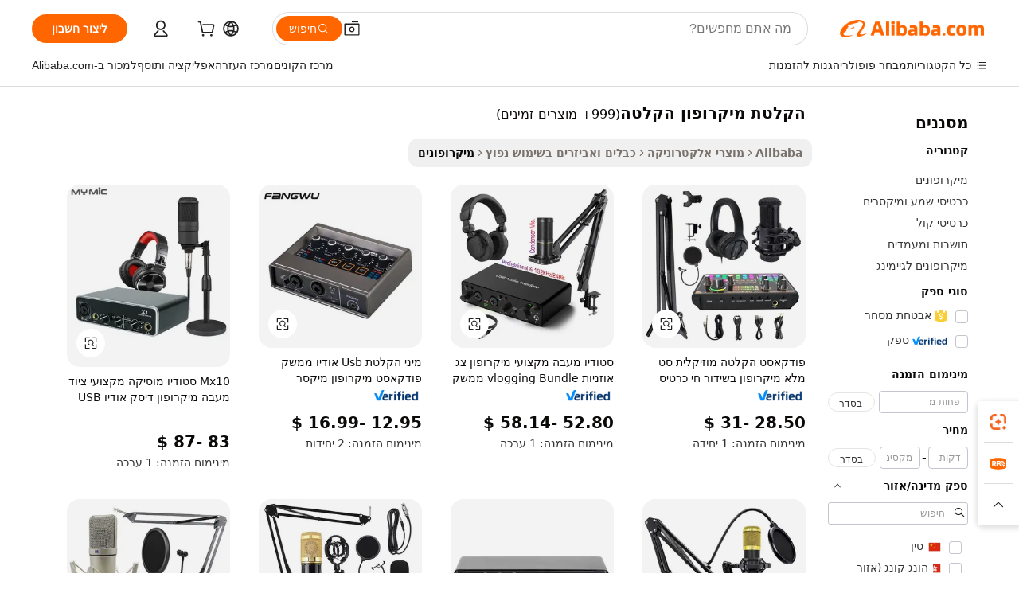

--- FILE ---
content_type: text/html;charset=UTF-8
request_url: https://hebrew.alibaba.com/wholesale/microphone-recording-sounds-card.html
body_size: 139383
content:

<!-- screen_content -->
    <!-- tangram:6128 begin-->
    <!-- tangram:5410 begin-->
    <!-- tangram:529998 begin-->

<!DOCTYPE html>
<html lang="he" dir="rtl">
  <head>
        <script>
      window.__BB = {
        scene: window.__bb_scene || 'no page'
      };
      window.__BB.BB_CWV_IGNORE = {
          lcp_element: ['#icbu-buyer-pc-top-banner'],
          lcp_url: [],
        };
      window._timing = {}
      window._timing.first_start = Date.now();
      window.needLoginInspiration = Boolean();
      // 变量用于标记页面首次可见时间
      let firstVisibleTime = null;
      if (typeof document.hidden !== 'undefined') {
        // 页面首次加载时直接统计
        if (!document.hidden) {
          firstVisibleTime = Date.now();
          window.__BB_timex = 1
        } else {
          // 页面不可见时监听 visibilitychange 事件
          document.addEventListener('visibilitychange', () => {
            if (!document.hidden) {
              firstVisibleTime = Date.now();
              window.__BB_timex = firstVisibleTime - window.performance.timing.navigationStart
              window.__BB.firstVisibleTime = window.__BB_timex
              console.log("Page became visible after "+ window.__BB_timex + " ms");
            }
          }, { once: true });  // 确保只触发一次
        }
      } else {
        console.warn('Page Visibility API is not supported in this browser.');
      }
    </script>
        <meta name="data-spm" content="a2700">
        <meta name="aplus-xplug" content="NONE">
        <meta name="aplus-icbu-disable-umid" content="1">
        <meta name="google-translate-customization" content="9de59014edaf3b99-22e1cf3b5ca21786-g00bb439a5e9e5f8f-f">
    <meta name="yandex-verification" content="25a76ba8e4443bb3" />
    <meta name="msvalidate.01" content="E3FBF0E89B724C30844BF17C59608E8F" />
    <meta name="viewport" content="width=device-width, initial-scale=1.0, maximum-scale=5.0, user-scalable=yes">
        <link rel="preconnect" href="https://s.alicdn.com/" crossorigin>
    <link rel="dns-prefetch" href="https://s.alicdn.com">
                        <link rel="preload" href="" as="image">
        <link rel="preload" href="https://s.alicdn.com/@g/alilog/??aplus_plugin_icbufront/index.js,mlog/aplus_v2.js" as="script">
        <link rel="preload" href="https://s.alicdn.com/@img/imgextra/i2/O1CN0153JdbU26g4bILVOyC_!!6000000007690-2-tps-418-58.png" as="image">
        <script>
            window.__APLUS_ABRATE__ = {
        perf_group: 'control',
        scene: "no page",
      };
    </script>
    <meta name="aplus-mmstat-timeout" content="15000">
        <meta content="text/html; charset=utf-8" http-equiv="Content-Type">
          <title>High Fidelity סיטונאי הקלטת מיקרופון הקלטה לשימוש ביתי ולמקצועי - Alibaba.com</title>
      <meta name="keywords" content="הקלטת מיקרופון הקלטה, הקלטת מיקרופון הקלטה ספקים, הקלטת מיקרופון הקלטה יצרן, סין הקלטת מיקרופון הקלטה">
      <meta name="description" content="מחפש את הקלטת מיקרופון הקלטה הסיטונאי הנכון? Alibaba.com עשתה את זה קל. הספקים שלנו ריכזו רישומים של מיקרופונים עם כל התכונות העדכניות ביותר.">
            <meta name="pagetiming-rate" content="9">
      <meta name="pagetiming-resource-rate" content="4">
                    <link rel="canonical" href="https://hebrew.alibaba.com/wholesale/microphone-recording-sounds-card.html">
                              <link rel="alternate" hreflang="fr" href="https://french.alibaba.com/wholesale/microphone-recording-sounds-card.html">
                  <link rel="alternate" hreflang="de" href="https://german.alibaba.com/wholesale/microphone-recording-sounds-card.html">
                  <link rel="alternate" hreflang="pt" href="https://portuguese.alibaba.com/wholesale/microphone-recording-sounds-card.html">
                  <link rel="alternate" hreflang="it" href="https://italian.alibaba.com/wholesale/microphone-recording-sounds-card.html">
                  <link rel="alternate" hreflang="es" href="https://spanish.alibaba.com/wholesale/microphone-recording-sounds-card.html">
                  <link rel="alternate" hreflang="ru" href="https://russian.alibaba.com/wholesale/microphone-recording-sounds-card.html">
                  <link rel="alternate" hreflang="ko" href="https://korean.alibaba.com/wholesale/microphone-recording-sounds-card.html">
                  <link rel="alternate" hreflang="ar" href="https://arabic.alibaba.com/wholesale/microphone-recording-sounds-card.html">
                  <link rel="alternate" hreflang="ja" href="https://japanese.alibaba.com/wholesale/microphone-recording-sounds-card.html">
                  <link rel="alternate" hreflang="tr" href="https://turkish.alibaba.com/wholesale/microphone-recording-sounds-card.html">
                  <link rel="alternate" hreflang="th" href="https://thai.alibaba.com/wholesale/microphone-recording-sounds-card.html">
                  <link rel="alternate" hreflang="vi" href="https://vietnamese.alibaba.com/wholesale/microphone-recording-sounds-card.html">
                  <link rel="alternate" hreflang="nl" href="https://dutch.alibaba.com/wholesale/microphone-recording-sounds-card.html">
                  <link rel="alternate" hreflang="he" href="https://hebrew.alibaba.com/wholesale/microphone-recording-sounds-card.html">
                  <link rel="alternate" hreflang="id" href="https://indonesian.alibaba.com/wholesale/microphone-recording-sounds-card.html">
                  <link rel="alternate" hreflang="hi" href="https://hindi.alibaba.com/wholesale/microphone-recording-sounds-card.html">
                  <link rel="alternate" hreflang="en" href="https://www.alibaba.com/wholesale/microphone-recording-sounds-card.html">
                  <link rel="alternate" hreflang="zh" href="https://chinese.alibaba.com/wholesale/microphone-recording-sounds-card.html">
                  <link rel="alternate" hreflang="x-default" href="https://hebrew.alibaba.com/wholesale/microphone-recording-sounds-card.html">
                                        <script>
      // Aplus 配置自动打点
      var queue = window.goldlog_queue || (window.goldlog_queue = []);
      var tags = ["button", "a", "div", "span", "i", "svg", "input", "li", "tr"];
      queue.push(
        {
          action: 'goldlog.appendMetaInfo',
          arguments: [
            'aplus-auto-exp',
            [
              {
                logkey: '/sc.ug_msite.new_product_exp',
                cssSelector: '[data-spm-exp]',
                props: ["data-spm-exp"],
              },
              {
                logkey: '/sc.ug_pc.seolist_product_exp',
                cssSelector: '.traffic-card-gallery',
                props: ["data-spm-exp"],
              }
            ]
          ]
        }
      )
      queue.push({
        action: 'goldlog.setMetaInfo',
        arguments: ['aplus-auto-clk', JSON.stringify(tags.map(tag =>({
          "logkey": "/sc.ug_msite.new_product_clk",
          tag,
          "filter": "data-spm-clk",
          "props": ["data-spm-clk"]
        })))],
      });
    </script>
  </head>
  <div id="icbu-header"><div id="the-new-header" data-version="4.4.0" data-tnh-auto-exp="tnh-expose" data-scenes="search-products" style="position: relative;background-color: #fff;border-bottom: 1px solid #ddd;box-sizing: border-box; font-family:Inter,SF Pro Text,Roboto,Helvetica Neue,Helvetica,Tahoma,Arial,PingFang SC,Microsoft YaHei;"><div style="display: flex;align-items:center;height: 72px;min-width: 1200px;max-width: 1580px;margin: 0 auto;padding: 0 40px;box-sizing: border-box;"><img style="height: 29px; width: 209px;" src="https://s.alicdn.com/@img/imgextra/i2/O1CN0153JdbU26g4bILVOyC_!!6000000007690-2-tps-418-58.png" alt="" /></div><div style="min-width: 1200px;max-width: 1580px;margin: 0 auto;overflow: hidden;font-size: 14px;display: flex;justify-content: space-between;padding: 0 40px;box-sizing: border-box;"><div style="display: flex; align-items: center; justify-content: space-between"><div style="position: relative; height: 36px; padding: 0 28px 0 20px">All categories</div><div style="position: relative; height: 36px; padding-right: 28px">Featured selections</div><div style="position: relative; height: 36px">Trade Assurance</div></div><div style="display: flex; align-items: center; justify-content: space-between"><div style="position: relative; height: 36px; padding-right: 28px">Buyer Central</div><div style="position: relative; height: 36px; padding-right: 28px">Help Center</div><div style="position: relative; height: 36px; padding-right: 28px">Get the app</div><div style="position: relative; height: 36px">Become a supplier</div></div></div></div></div></div>
  <body data-spm="7724857" style="min-height: calc(100vh + 1px)"><script 
id="beacon-aplus"   
src="//s.alicdn.com/@g/alilog/??aplus_plugin_icbufront/index.js,mlog/aplus_v2.js"
exparams="aplus=async&userid=&aplus&ali_beacon_id=&ali_apache_id=&ali_apache_track=&ali_apache_tracktmp=&eagleeye_traceid=2103063617687399823404379e12dd&ip=18%2e222%2e74%2e193&dmtrack_c={ali%5fresin%5ftrace%3dse%5frst%3d4128%7csp%5fviewtype%3dY%7cset%3d3%7cser%3d1007%7cpageId%3dcc5d47d734e6406bab48783677877f42%7cm%5fpageid%3dnull%7cpvmi%3d6a3942c6bf564e949d671a466e209581%7csek%5fsepd%3d%25D7%2594%25D7%25A7%25D7%259C%25D7%2598%25D7%25AA%2b%25D7%259E%25D7%2599%25D7%25A7%25D7%25A8%25D7%2595%25D7%25A4%25D7%2595%25D7%259F%2b%25D7%2594%25D7%25A7%25D7%259C%25D7%2598%25D7%2594%7csek%3dmicrophone%2brecording%2bsounds%2bcard%7cse%5fpn%3d1%7cp4pid%3dc057e530%2d84ed%2d4a43%2db7d3%2d86ee7f68aba3%7csclkid%3dnull%7cforecast%5fpost%5fcate%3dnull%7cseo%5fnew%5fuser%5fflag%3dnull%7ccategoryId%3d63708%7cseo%5fsearch%5fmodel%5fupgrade%5fv2%3d2025070801%7cseo%5fmodule%5fcard%5f20240624%3d202406242%7clong%5ftext%5fgoogle%5ftranslate%5fv2%3d2407142%7cseo%5fcontent%5ftd%5fbottom%5ftext%5fupdate%5fkey%3d2025070801%7cseo%5fsearch%5fmodel%5fupgrade%5fv3%3d2025072201%7cdamo%5falt%5freplace%3d2485818%7cseo%5fsearch%5fmodel%5fmulti%5fupgrade%5fv3%3d2025081101%7cwap%5fcross%3d2007659%7cwap%5fcs%5faction%3d2005494%7cAPP%5fVisitor%5fActive%3d26702%7cseo%5fshowroom%5fgoods%5fmix%3d2005244%7cseo%5fdefault%5fcached%5flong%5ftext%5ffrom%5fnew%5fkeyword%5fstep%3d2024122502%7cshowroom%5fgeneral%5ftemplate%3d2005292%7cwap%5fcs%5ftext%3dnull%7cstructured%5fdata%3d2025052702%7cseo%5fmulti%5fstyle%5ftext%5fupdate%3d2511182%7cpc%5fnew%5fheader%3dnull%7cseo%5fmeta%5fcate%5ftemplate%5fv1%3d2025042401%7cseo%5fmeta%5ftd%5fsearch%5fkeyword%5fstep%5fv1%3d2025040999%7cshowroom%5fft%5flong%5ftext%5fbaks%3d80802%7cseo%5ffirstcache%3d2025121601%7cAPP%5fGrowing%5fBuyer%5fHigh%5fIntent%5fActive%3d25488%7cshowroom%5fpc%5fv2019%3d2104%7cAPP%5fProspecting%5fBuyer%3d26712%7ccache%5fcontrol%3d2481986%7cAPP%5fChurned%5fCore%5fBuyer%3d25463%7cseo%5fdefault%5fcached%5flong%5ftext%5fstep%3d24110802%7camp%5flighthouse%5fscore%5fimage%3d19657%7cseo%5fft%5ftranslate%5fgemini%3d25012003%7cwap%5fnode%5fssr%3d2015725%7cdataphant%5fopen%3d27030%7clongtext%5fmulti%5fstyle%5fexpand%5frussian%3d2510141%7cseo%5flongtext%5fgoogle%5fdata%5fsection%3d25021702%7cindustry%5fpopular%5ffloor%3dnull%7cwap%5fad%5fgoods%5fproduct%5finterval%3dnull%7cseo%5fgoods%5fbootom%5fwholesale%5flink%3dnull%7cseo%5fkeyword%5faatest%3d17%7cseo%5fmiddle%5fwholesale%5flink%3dnull%7cft%5flong%5ftext%5fenpand%5fstep2%3d121602%7cseo%5fft%5flongtext%5fexpand%5fstep3%3d25012102%7cseo%5fwap%5fheadercard%3d2006288%7cAPP%5fChurned%5fInactive%5fVisitor%3d25497%7cAPP%5fGrowing%5fBuyer%5fHigh%5fIntent%5fInactive%3d25484%7cseo%5fmeta%5ftd%5fmulti%5fkey%3d2025061801%7ctop%5frecommend%5f20250120%3d202501201%7clongtext%5fmulti%5fstyle%5fexpand%5ffrench%5fcopy%3d25091802%7clongtext%5fmulti%5fstyle%5fexpand%5ffrench%5fcopy%5fcopy%3d25092502%7cseo%5ffloor%5fexp%3dnull%7cseo%5fshowroom%5falgo%5flink%3d17764%7cseo%5fmeta%5ftd%5faib%5fgeneral%5fkey%3d2025091900%7ccountry%5findustry%3d202311033%7cshowroom%5fft%5flong%5ftext%5fenpand%5fstep1%3d101102%7cseo%5fshowroom%5fnorel%3dnull%7cplp%5fstyle%5f25%5fpc%3d202505222%7cseo%5fggs%5flayer%3d10011%7cquery%5fmutil%5flang%5ftranslate%3d2025060300%7cAPP%5fChurned%5fBuyer%3d25468%7cstream%5frender%5fperf%5fopt%3d2309181%7cwap%5fgoods%3d2007383%7cseo%5fshowroom%5fsimilar%5f20240614%3d202406142%7cchinese%5fopen%3d6307%7cquery%5fgpt%5ftranslate%3d20240820%7cad%5fproduct%5finterval%3dnull%7camp%5fto%5fpwa%3d2007359%7cplp%5faib%5fmulti%5fai%5fmeta%3d20250401%7cwap%5fsupplier%5fcontent%3dnull%7cpc%5ffree%5frefactoring%3d20220315%7csso%5foem%5ffloor%3d30031%7cAPP%5fGrowing%5fBuyer%5fInactive%3d25476%7cseo%5fpc%5fnew%5fview%5f20240807%3d202408072%7cseo%5fbottom%5ftext%5fentity%5fkey%5fcopy%3d2025062400%7cstream%5frender%3d433763%7cseo%5fmodule%5fcard%5f20240424%3d202404241%7cseo%5ftitle%5freplace%5f20191226%3d5841%7clongtext%5fmulti%5fstyle%5fexpand%3d25090802%7cgoogleweblight%3d6516%7clighthouse%5fbase64%3dnull%7cAPP%5fProspecting%5fBuyer%5fActive%3d26713%7cad%5fgoods%5fproduct%5finterval%3dnull%7cseo%5fbottom%5fdeep%5fextend%5fkw%5fkey%3d2025071101%7clongtext%5fmulti%5fstyle%5fexpand%5fturkish%3d25102802%7cilink%5fuv%3d20240911%7cwap%5flist%5fwakeup%3d2005832%7ctpp%5fcrosslink%5fpc%3d20205311%7cseo%5ftop%5fbooth%3d18501%7cAPP%5fGrowing%5fBuyer%5fLess%5fActive%3d25470%7cseo%5fsearch%5fmodel%5fupgrade%5frank%3d2025092401%7cgoodslayer%3d7977%7cft%5flong%5ftext%5ftranslate%5fexpand%5fstep1%3d24110802%7cseo%5fheaderstyle%5ftraffic%5fkey%5fv1%3d2025072100%7ccrosslink%5fswitch%3d2008141%7cp4p%5foutline%3d20240328%7cseo%5fmeta%5ftd%5faib%5fv2%5fkey%3d2025091801%7crts%5fmulti%3d2008404%7cseo%5fad%5foptimization%5fkey%5fv2%3d2025072301%7cAPP%5fVisitor%5fLess%5fActive%3d26693%7cplp%5fstyle%5f25%3d202505192%7ccdn%5fvm%3d2007368%7cwap%5fad%5fproduct%5finterval%3dnull%7cseo%5fsearch%5fmodel%5fmulti%5fupgrade%5frank%3d2025092401%7cpc%5fcard%5fshare%3d2025081201%7cAPP%5fGrowing%5fBuyer%5fHigh%5fIntent%5fLess%5fActive%3d25477%7cgoods%5ftitle%5fsubstitute%3d9619%7cwap%5fscreen%5fexp%3d2025081400%7creact%5fheader%5ftest%3d202502182%7cpc%5fcs%5fcolor%3d2005788%7cshowroom%5fft%5flong%5ftext%5ftest%3d72502%7cone%5ftap%5flogin%5fABTest%3d202308153%7cseo%5fhyh%5fshow%5ftags%3dnull%7cplp%5fstructured%5fdata%3d2508182%7cguide%5fdelete%3d2008526%7cseo%5findustry%5ftemplate%3dnull%7cseo%5fmeta%5ftd%5fmulti%5fes%5fkey%3d2025073101%7cseo%5fshowroom%5fdata%5fmix%3d19888%7csso%5ftop%5franking%5ffloor%3d20031%7cseo%5ftd%5fdeep%5fupgrade%5fkey%5fv3%3d2025081101%7cwap%5fue%5fone%3d2025111401%7cshowroom%5fto%5frts%5flink%3d2008480%7ccountrysearch%5ftest%3dnull%7cseo%5fplp%5fdate%5fv2%3d2025102701%7cchannel%5famp%5fto%5fpwa%3dnull%7cseo%5fmulti%5fstyles%5flong%5ftext%3d2503172%7cseo%5fmeta%5ftext%5fmutli%5fcate%5ftemplate%5fv1%3d2025080800%7cseo%5fdefault%5fcached%5fmutil%5flong%5ftext%5fstep%3d24110436%7cseo%5faction%5fpoint%5ftype%3d22823%7cseo%5faib%5ftd%5flaunch%5f20240828%5fcopy%3d202408282%7cseo%5fshowroom%5fwholesale%5flink%3dnull%7cseo%5fperf%5fimprove%3d2023999%7cseo%5fwap%5flist%5fbounce%5f01%3d2063%7cseo%5fwap%5flist%5fbounce%5f02%3d2128%7cAPP%5fGrowing%5fBuyer%5fActive%3d25492%7cvideolayer%3d7105%7cvideo%5fplay%3dnull%7cAPP%5fChurned%5fMember%5fInactive%3d25501%7cseo%5fgoogle%5fnew%5fstruct%3d438326%7cicbu%5falgo%5fp4p%5fseo%5fad%3d2025072301%7ctpp%5ftrace%3dseoKeyword%2dseoKeyword%5fv3%2dbase%2dORIGINAL}&pageid=12de4ac121033d7d1768739983&hn=ensearchweb033003061125%2erg%2dus%2deast%2eus68&asid=AQAAAACP1GxpQkN5DwAAAAAIuDajPIFklw==&treq=&tres=" async>
</script>
                        <!-- tangram:7430 begin-->
 <style>
   .traffic-card-gallery {display: flex;position: relative;flex-direction: column;justify-content: flex-start;border-radius: 0.5rem;background-color: #fff;padding: 0.5rem 0.5rem 1rem;overflow: hidden;font-size: 0.75rem;line-height: 1rem;}
   .product-price {
     b {
       font-size: 22px;
     }
   }
 </style>
<!-- tangram:7430 end-->
            <link href="//s.alicdn.com/@g/usergrowth-fe/traffic-infra-dev/0.0.40/cdn-traffic-free-pc/index.css" rel="stylesheet">
            <link href="//s.alicdn.com/@g/code/npm/@alife/the-new-header/4.95.0/index.css" rel="stylesheet">
        <script>
      window.TheNewHeaderProps = {"scenes":"search-products","useCommonStyle":false};
      window._TrafficHeader_ =  {"scenes":"search-products","useCommonStyle":false};
      window._timing.first_end = Date.now();
    </script>
    <!--ssrStatus:-->
    <!-- streaming partpc -->
    <script>
      window._timing.second_start = Date.now();
    </script>
        <!-- 只有存在商品数据的值，才去调用同构，避免第一段时重复调用同构，商品列表的大小为: 47 -->
            <div id="root"><!-- Silkworm Render: 2103063617687399823404379e12dd --><div class="page-traffic-free il-m-auto il-min-w-[1200px] il-max-w-[1580px] il-py-3 il-pe-[3.25rem] il-ps-[3.25rem]"><div class="il-relative il-m-auto il-mb-4 il-flex il-flex-row"><div class="no-scrollbar il-sticky il-top-0 il-max-h-[100vh] il-w-[200px] il-flex-shrink-0 il-flex-grow-0 il-overflow-y-scroll il-rounded il-bg-white" role="navigation" aria-label="Product filters" tabindex="0"><div class="il-flex il-flex-col il-space-y-4 il-pt-4"><div class="il-animate-pulse il-h-6 il-w-1/2 il-rounded il-bg-accent"></div><div class="il-space-y-4"><div class="il-animate-pulse il-rounded-md il-bg-muted il-h-4 il-w-10/12"></div><div class="il-animate-pulse il-rounded-md il-bg-muted il-h-4 il-w-8/12"></div><div class="il-animate-pulse il-rounded-md il-bg-muted il-h-4 il-w-9/12"></div><div class="il-animate-pulse il-rounded-md il-bg-muted il-h-4 il-w-7/12"></div></div><div class="il-animate-pulse il-h-6 il-w-1/2 il-rounded il-bg-accent"></div><div class="il-space-y-4"><div class="il-animate-pulse il-rounded-md il-bg-muted il-h-4 il-w-10/12"></div><div class="il-animate-pulse il-rounded-md il-bg-muted il-h-4 il-w-8/12"></div><div class="il-animate-pulse il-rounded-md il-bg-muted il-h-4 il-w-9/12"></div><div class="il-animate-pulse il-rounded-md il-bg-muted il-h-4 il-w-7/12"></div></div><div class="il-animate-pulse il-h-6 il-w-1/2 il-rounded il-bg-accent"></div><div class="il-space-y-4"><div class="il-animate-pulse il-rounded-md il-bg-muted il-h-4 il-w-10/12"></div><div class="il-animate-pulse il-rounded-md il-bg-muted il-h-4 il-w-8/12"></div><div class="il-animate-pulse il-rounded-md il-bg-muted il-h-4 il-w-9/12"></div><div class="il-animate-pulse il-rounded-md il-bg-muted il-h-4 il-w-7/12"></div></div><div class="il-animate-pulse il-h-6 il-w-1/2 il-rounded il-bg-accent"></div><div class="il-space-y-4"><div class="il-animate-pulse il-rounded-md il-bg-muted il-h-4 il-w-10/12"></div><div class="il-animate-pulse il-rounded-md il-bg-muted il-h-4 il-w-8/12"></div><div class="il-animate-pulse il-rounded-md il-bg-muted il-h-4 il-w-9/12"></div><div class="il-animate-pulse il-rounded-md il-bg-muted il-h-4 il-w-7/12"></div></div><div class="il-animate-pulse il-h-6 il-w-1/2 il-rounded il-bg-accent"></div><div class="il-space-y-4"><div class="il-animate-pulse il-rounded-md il-bg-muted il-h-4 il-w-10/12"></div><div class="il-animate-pulse il-rounded-md il-bg-muted il-h-4 il-w-8/12"></div><div class="il-animate-pulse il-rounded-md il-bg-muted il-h-4 il-w-9/12"></div><div class="il-animate-pulse il-rounded-md il-bg-muted il-h-4 il-w-7/12"></div></div><div class="il-animate-pulse il-h-6 il-w-1/2 il-rounded il-bg-accent"></div><div class="il-space-y-4"><div class="il-animate-pulse il-rounded-md il-bg-muted il-h-4 il-w-10/12"></div><div class="il-animate-pulse il-rounded-md il-bg-muted il-h-4 il-w-8/12"></div><div class="il-animate-pulse il-rounded-md il-bg-muted il-h-4 il-w-9/12"></div><div class="il-animate-pulse il-rounded-md il-bg-muted il-h-4 il-w-7/12"></div></div></div></div><div class="il-flex-1 il-overflow-hidden il-p-2 il-ps-6"><div class="il-mb-4 il-flex il-items-baseline" data-modulename="Keywords"><h1 class="il-me-2 il-text-xl il-font-bold">הקלטת מיקרופון הקלטה</h1><p>(999+ מוצרים זמינים)</p></div><div class="il-flex il-items-center il-gap-3 il-h-10 il-mb-3"><div class="il-rounded-sm il-bg-[#d9d9d963] il-px-3 il-py-2 il-font-semibold"><nav aria-label="breadcrumb" data-modulename="Breadcrumb"><ol class="il-flex il-flex-wrap il-items-center il-gap-1.5 il-break-words il-text-sm il-text-muted-foreground sm:il-gap-2.5"><li class="il-inline-flex il-items-center il-gap-1.5"><a class="il-transition-colors hover:il-text-foreground il-text-sm" href="https://hebrew.alibaba.com">Alibaba</a></li><li role="presentation" aria-hidden="true" class="rtl:il-scale-[-1] [&amp;&gt;svg]:il-size-3.5"><svg xmlns="http://www.w3.org/2000/svg" width="24" height="24" viewBox="0 0 24 24" fill="none" stroke="currentColor" stroke-width="2" stroke-linecap="round" stroke-linejoin="round" class="lucide lucide-chevron-right "><path d="m9 18 6-6-6-6"></path></svg></li><li class="il-inline-flex il-items-center il-gap-1.5"><a class="il-transition-colors hover:il-text-foreground il-text-sm" href="https://hebrew.alibaba.com/consumer-electronics_p44">מוצרי אלקטרוניקה</a></li><li role="presentation" aria-hidden="true" class="rtl:il-scale-[-1] [&amp;&gt;svg]:il-size-3.5"><svg xmlns="http://www.w3.org/2000/svg" width="24" height="24" viewBox="0 0 24 24" fill="none" stroke="currentColor" stroke-width="2" stroke-linecap="round" stroke-linejoin="round" class="lucide lucide-chevron-right "><path d="m9 18 6-6-6-6"></path></svg></li><li class="il-inline-flex il-items-center il-gap-1.5"><a class="il-transition-colors hover:il-text-foreground il-text-sm" href="https://hebrew.alibaba.com/catalog/cables-commonly-used-accessories_cid629">כבלים ואביזרים בשימוש נפוץ</a></li><li role="presentation" aria-hidden="true" class="rtl:il-scale-[-1] [&amp;&gt;svg]:il-size-3.5"><svg xmlns="http://www.w3.org/2000/svg" width="24" height="24" viewBox="0 0 24 24" fill="none" stroke="currentColor" stroke-width="2" stroke-linecap="round" stroke-linejoin="round" class="lucide lucide-chevron-right "><path d="m9 18 6-6-6-6"></path></svg></li><li class="il-inline-flex il-items-center il-gap-1.5"><span role="link" aria-disabled="true" aria-current="page" class="il-text-foreground il-font-semibold">מיקרופונים</span></li></ol></nav></div></div><div class="il-mb-4 il-grid il-grid-cols-4 !il-gap-x-5 !il-gap-y-5 il-pb-4" data-modulename="ProductList-G"><div class="traffic-card-gallery" data-spm-exp="product_id=1601202349026&amp;se_kw=%D7%94%D7%A7%D7%9C%D7%98%D7%AA+%D7%9E%D7%99%D7%A7%D7%A8%D7%95%D7%A4%D7%95%D7%9F+%D7%94%D7%A7%D7%9C%D7%98%D7%94&amp;floor_name=normalOffer&amp;is_p4p=N&amp;module_type=gallery&amp;pos=0&amp;page_pos=1&amp;track_info=pageid%3Acc5d47d734e6406bab48783677877f42%40%40core_properties%3A%40%40item_type%3Anormal%40%40user_growth_channel%3Anull%40%40user_growth_product_id%3Anull%40%40user_growth_category_id%3Anull%40%40user_growth_i2q_keyword%3Amicrophone+recording+sounds+card%40%40skuIntentionTag%3A0%40%40originalFileName%3AHa12ccc4bd10c4e9daa474c28333447f5W.jpg%40%40skuImgReplace%3Afalse%40%40queryFirstCateId%3A44%40%40pid%3A605_0016_0101%40%40product_id%3A1601202349026%40%40page_number%3A1%40%40rlt_rank%3A0%40%40brand_abs_pos%3A48%40%40product_type%3Anormal%40%40company_id%3A284364591%40%40p4pid%3Ac057e530-84ed-4a43-b7d3-86ee7f68aba3%40%40country_id%3AUS%40%40is_live%3Afalse%40%40prod_image_show%3Anull%40%40cate_ext_id%3A63708%40%40FPPosChangeIndicator%3A-1%40%40dynamic_tag%3Apidgroup%3Dother%3Btestgroup%3Dother%3BtestgroupFp%3DNULL%40%40searchType%3Amain_showroom_search_product_keyword%40%40openSceneId%3A18%40%40isPay%3A1%40%40itemSubType%3Anormal%40%40language%3Ahe%40%40oriKeyWord%3Amicrophone%2Brecording%2Bsounds%2Bcard%40%40enKeyword%3Amicrophone%2Brecording%2Bsounds%2Bcard%40%40recallKeyWord%3Amicrophone%2Brecording%2Bsounds%2Bcard%40%40isMl%3Atrue%40%40langident%3Aen%40%40mlType%3Adamo&amp;track_info_detail=undefined&amp;click_param=undefined&amp;trace_info=undefined&amp;extra=%7B%22page_size%22%3A40%2C%22page_no%22%3A1%2C%22seq_id%22%3A0%2C%22rank_score_info%22%3A%22pG%3A3.0%2CrankS%3A8.967600070268396E7%2CrelS%3A0.5685589926258781%2CrelL%3A0.8%2CrelTST%3A0.8%2CrelABTest%3A0.8%2CrelET_old%3A0.8%2CqtS%3A0.0%2Cpqua%3A0.6%2Cpbusi%3A0.805%2CctrS%3A0.0%2CcvrS%3A0.0%2CoType%3A75.0%2CqTag%3A1.0%2Cpimg%3A0.0%2Cppop%3A0.0%2Csms%3A0.0%2Cctryops%3A0.0%2Cfbcnt%3A0.183%2Cmsops%3A0.0%2Cqescore%3A0.0%2Clmscore%3A0.0%2Cunnormal_neg%3A0.0%2Cprod_neg3%3A0.0%2Cprod_neg2%3A0.0%2Cfake_price%3A0.0%2Ccomp_rdu2%3A0.0%2Ccomp_neg2%3A0.0%2Cfc_comp_neg1%3A0.0%2Cfc_comp_neg2%3A0.0%2Cfc_comp_neg_budget%3A0.0%2Cfc_comp_neg4%3A0.0%2Cfc_comp_neg5%3A0.0%2Cfc_comp_neg6%3A0.0%2Cfc_comp_neg7%3A0.0%2Cfc_comp_neg8%3A0.0%2Cfc_comp_neg9%3A0.0%2Ccomp_neg1%3A0.0%2Ccomp_neg%3A0.0%2Cstar%3A2.0%2Cstarctr%3A0.0%2Cstarbs%3A0.0%2Cstarlevel%3A0.4%2Cpersonalize_v5%3A0.0%2Cpersonalize_v6%3A0.0%2CoffRecType%3A1.0%2Cfinal_rel_score%3A0.8%2Cpervec_score%3A0.0%2Cpervec_score_v1%3A0.0%2Cpervec_score_v2%3A0.0%2Cprerank_score%3A0.0%2Cfp_retrieval%3A0.0%2Cmtl_cd_comp_ab_abpro%3A0.1341%2Cpro_ranking_weight%3A1.0%2Cbeta_ad_score%3A0.0%2Cweighted_fc_risk%3A0.0%2Cweighted_fc_service%3A2800000.0%2Cweighted_fc_value%3A0.0%2Cweighted_fc_growth%3A0.0%2Cweighted_mtl_ctr%3A0.0%2Cweighted_rk_risk%3A0.0%2Cis_pay_v6%3A2.9676000702683955E7%2Ctms_bf_v1%3A2.9676000702683955E7%2Crel_group_variable%3A2.9676000702683955E7%2Clevel_score%3A8.967600070268396E7%2Ctms_af_v1%3A8.967600070268396E7%2Cltr_add_score%3A8.967600070268396E7%2Cranking_mtl_score%3A0.0%2Cquery_type%3A2.0%2Cquery_words_size%3A4.0%2Cquery_type_aggr%3A2.0%2Cfc_risk_final%3A8.967600070268396E7%2Cfc_comp_prod_final%3A8.967600070268396E7%2Crecall_type%3A1.0%22%7D" data-product_id="1601202349026" data-floor_name="normalOffer" data-is_p4p="N" data-module_type="G" data-pos="0" data-page_pos="1" data-se_kw="הקלטת מיקרופון הקלטה" data-track_info="pageid:cc5d47d734e6406bab48783677877f42@@core_properties:@@item_type:normal@@user_growth_channel:null@@user_growth_product_id:null@@user_growth_category_id:null@@user_growth_i2q_keyword:microphone recording sounds card@@skuIntentionTag:0@@originalFileName:Ha12ccc4bd10c4e9daa474c28333447f5W.jpg@@skuImgReplace:false@@queryFirstCateId:44@@pid:605_0016_0101@@product_id:1601202349026@@page_number:1@@rlt_rank:0@@brand_abs_pos:48@@product_type:normal@@company_id:284364591@@p4pid:c057e530-84ed-4a43-b7d3-86ee7f68aba3@@country_id:US@@is_live:false@@prod_image_show:null@@cate_ext_id:63708@@FPPosChangeIndicator:-1@@dynamic_tag:pidgroup=other;testgroup=other;testgroupFp=NULL@@searchType:main_showroom_search_product_keyword@@openSceneId:18@@isPay:1@@itemSubType:normal@@language:he@@oriKeyWord:microphone+recording+sounds+card@@enKeyword:microphone+recording+sounds+card@@recallKeyWord:microphone+recording+sounds+card@@isMl:true@@langident:en@@mlType:damo" data-extra="{&quot;page_size&quot;:40,&quot;page_no&quot;:1,&quot;seq_id&quot;:0}"><a href="https://hebrew.alibaba.com/product-detail/Podcast-Desktop-Recording-Musical-Full-Set-1601202349026.html" target="_blank" data-spm-clk="product_id=1601202349026&amp;se_kw=%D7%94%D7%A7%D7%9C%D7%98%D7%AA+%D7%9E%D7%99%D7%A7%D7%A8%D7%95%D7%A4%D7%95%D7%9F+%D7%94%D7%A7%D7%9C%D7%98%D7%94&amp;is_p4p=N&amp;module_type=gallery&amp;pos=0&amp;page_pos=1&amp;action=openProduct&amp;type=title&amp;floor_name=normalOffer&amp;track_info=%22pageid%3Acc5d47d734e6406bab48783677877f42%40%40core_properties%3A%40%40item_type%3Anormal%40%40user_growth_channel%3Anull%40%40user_growth_product_id%3Anull%40%40user_growth_category_id%3Anull%40%40user_growth_i2q_keyword%3Amicrophone+recording+sounds+card%40%40skuIntentionTag%3A0%40%40originalFileName%3AHa12ccc4bd10c4e9daa474c28333447f5W.jpg%40%40skuImgReplace%3Afalse%40%40queryFirstCateId%3A44%40%40pid%3A605_0016_0101%40%40product_id%3A1601202349026%40%40page_number%3A1%40%40rlt_rank%3A0%40%40brand_abs_pos%3A48%40%40product_type%3Anormal%40%40company_id%3A284364591%40%40p4pid%3Ac057e530-84ed-4a43-b7d3-86ee7f68aba3%40%40country_id%3AUS%40%40is_live%3Afalse%40%40prod_image_show%3Anull%40%40cate_ext_id%3A63708%40%40FPPosChangeIndicator%3A-1%40%40dynamic_tag%3Apidgroup%3Dother%3Btestgroup%3Dother%3BtestgroupFp%3DNULL%40%40searchType%3Amain_showroom_search_product_keyword%40%40openSceneId%3A18%40%40isPay%3A1%40%40itemSubType%3Anormal%40%40language%3Ahe%40%40oriKeyWord%3Amicrophone%2Brecording%2Bsounds%2Bcard%40%40enKeyword%3Amicrophone%2Brecording%2Bsounds%2Bcard%40%40recallKeyWord%3Amicrophone%2Brecording%2Bsounds%2Bcard%40%40isMl%3Atrue%40%40langident%3Aen%40%40mlType%3Adamo%22&amp;extra=%7B%22page_size%22%3A40%2C%22page_no%22%3A1%2C%22seq_id%22%3A0%7D" class="product-image il-group il-relative il-mb-2 il-aspect-square il-overflow-hidden il-rounded-lg" rel="noreferrer"><div class="il-relative" role="region" aria-roledescription="carousel"><div class="il-overflow-hidden"><div class="il-flex"><div role="group" aria-roledescription="slide" class="il-min-w-0 il-shrink-0 il-grow-0 il-relative il-m-0 il-w-full il-basis-full il-p-0"><img fetchPriority="high" id="seo-pc-product-img-pos0-index0" alt="פודקאסט הקלטה מוזיקלית סט מלא מיקרופון בשידור חי כרטיס קול עם אפקטים קוליים מרובים צג אוזניות צג אוזניות - Product Image 1" class="il-relative il-aspect-square il-w-full product-pos-0 il-transition-transform il-duration-300 il-ease-in-out group-hover:il-scale-110" src="//s.alicdn.com/@sc04/kf/Ha12ccc4bd10c4e9daa474c28333447f5W.jpg_300x300.jpg" loading="eager"/><div class="il-absolute il-bottom-0 il-end-0 il-start-0 il-top-0 il-bg-black il-opacity-5"></div></div><div role="group" aria-roledescription="slide" class="il-min-w-0 il-shrink-0 il-grow-0 il-relative il-m-0 il-w-full il-basis-full il-p-0"><img fetchPriority="auto" id="seo-pc-product-img-pos0-index1" alt="פודקאסט הקלטה מוזיקלית סט מלא מיקרופון בשידור חי כרטיס קול עם אפקטים קוליים מרובים צג אוזניות צג אוזניות - Product Image 2" class="il-relative il-aspect-square il-w-full product-pos-1 " src="//s.alicdn.com/@sc04/kf/H37f2ae23d6a74f1b83bd1fa5e6676f51T.png_300x300.jpg" loading="lazy"/><div class="il-absolute il-bottom-0 il-end-0 il-start-0 il-top-0 il-bg-black il-opacity-5"></div></div><div role="group" aria-roledescription="slide" class="il-min-w-0 il-shrink-0 il-grow-0 il-relative il-m-0 il-w-full il-basis-full il-p-0"><img fetchPriority="auto" id="seo-pc-product-img-pos0-index2" alt="פודקאסט הקלטה מוזיקלית סט מלא מיקרופון בשידור חי כרטיס קול עם אפקטים קוליים מרובים צג אוזניות צג אוזניות - Product Image 3" class="il-relative il-aspect-square il-w-full product-pos-2 " src="//s.alicdn.com/@sc04/kf/H9e75902ab49e49b68774f967c927edc4J.jpg_300x300.jpg" loading="lazy"/><div class="il-absolute il-bottom-0 il-end-0 il-start-0 il-top-0 il-bg-black il-opacity-5"></div></div><div role="group" aria-roledescription="slide" class="il-min-w-0 il-shrink-0 il-grow-0 il-relative il-m-0 il-w-full il-basis-full il-p-0"><img fetchPriority="auto" id="seo-pc-product-img-pos0-index3" alt="פודקאסט הקלטה מוזיקלית סט מלא מיקרופון בשידור חי כרטיס קול עם אפקטים קוליים מרובים צג אוזניות צג אוזניות - Product Image 4" class="il-relative il-aspect-square il-w-full product-pos-3 " src="//s.alicdn.com/@sc04/kf/H85f407f6daff4f94a2866e81f387049eO.jpg_300x300.jpg" loading="lazy"/><div class="il-absolute il-bottom-0 il-end-0 il-start-0 il-top-0 il-bg-black il-opacity-5"></div></div><div role="group" aria-roledescription="slide" class="il-min-w-0 il-shrink-0 il-grow-0 il-relative il-m-0 il-w-full il-basis-full il-p-0"><img fetchPriority="auto" id="seo-pc-product-img-pos0-index4" alt="פודקאסט הקלטה מוזיקלית סט מלא מיקרופון בשידור חי כרטיס קול עם אפקטים קוליים מרובים צג אוזניות צג אוזניות - Product Image 5" class="il-relative il-aspect-square il-w-full product-pos-4 " src="//s.alicdn.com/@sc04/kf/H287b12d0b57149cfb49b874d29b090b4B.jpg_300x300.jpg" loading="lazy"/><div class="il-absolute il-bottom-0 il-end-0 il-start-0 il-top-0 il-bg-black il-opacity-5"></div></div><div role="group" aria-roledescription="slide" class="il-min-w-0 il-shrink-0 il-grow-0 il-relative il-m-0 il-w-full il-basis-full il-p-0"><img fetchPriority="auto" id="seo-pc-product-img-pos0-index5" alt="פודקאסט הקלטה מוזיקלית סט מלא מיקרופון בשידור חי כרטיס קול עם אפקטים קוליים מרובים צג אוזניות צג אוזניות - Product Image 6" class="il-relative il-aspect-square il-w-full product-pos-5 " src="//s.alicdn.com/@sc04/kf/H12753c66ecb44733957ef04adc117af38.jpg_300x300.jpg" loading="lazy"/><div class="il-absolute il-bottom-0 il-end-0 il-start-0 il-top-0 il-bg-black il-opacity-5"></div></div></div></div><button class="il-inline-flex il-items-center il-justify-center il-whitespace-nowrap il-text-xs il-font-medium il-ring-offset-background il-transition-colors focus-visible:il-outline-none focus-visible:il-ring-2 focus-visible:il-ring-ring focus-visible:il-ring-offset-2 disabled:il-pointer-events-none disabled:il-opacity-10 il-border il-bg-background hover:il-bg-accent hover:il-text-accent-foreground il-absolute il-h-8 il-w-8 il-rounded-full il-border-input rtl:il-scale-x-[-1] il-start-2 il-top-1/2 il--translate-y-1/2 il-invisible group-hover:il-visible" disabled=""><svg xmlns="http://www.w3.org/2000/svg" width="24" height="24" viewBox="0 0 24 24" fill="none" stroke="currentColor" stroke-width="2" stroke-linecap="round" stroke-linejoin="round" class="lucide lucide-arrow-left il-h-4 il-w-4"><path d="m12 19-7-7 7-7"></path><path d="M19 12H5"></path></svg><span class="il-sr-only">Previous slide</span></button><button class="il-inline-flex il-items-center il-justify-center il-whitespace-nowrap il-text-xs il-font-medium il-ring-offset-background il-transition-colors focus-visible:il-outline-none focus-visible:il-ring-2 focus-visible:il-ring-ring focus-visible:il-ring-offset-2 disabled:il-pointer-events-none disabled:il-opacity-10 il-border il-bg-background hover:il-bg-accent hover:il-text-accent-foreground il-absolute il-h-8 il-w-8 il-rounded-full il-border-input rtl:il-scale-x-[-1] il-end-2 il-top-1/2 il--translate-y-1/2 il-invisible group-hover:il-visible" disabled=""><svg xmlns="http://www.w3.org/2000/svg" width="24" height="24" viewBox="0 0 24 24" fill="none" stroke="currentColor" stroke-width="2" stroke-linecap="round" stroke-linejoin="round" class="lucide lucide-arrow-right il-h-4 il-w-4"><path d="M5 12h14"></path><path d="m12 5 7 7-7 7"></path></svg><span class="il-sr-only">Next slide</span></button></div></a><div class="il-flex il-flex-1 il-flex-col il-justify-start"><a class="product-title il-mb-1 il-line-clamp-2 il-text-sm hover:il-underline" href="https://hebrew.alibaba.com/product-detail/Podcast-Desktop-Recording-Musical-Full-Set-1601202349026.html" target="_blank" data-spm-clk="product_id=1601202349026&amp;se_kw=%D7%94%D7%A7%D7%9C%D7%98%D7%AA+%D7%9E%D7%99%D7%A7%D7%A8%D7%95%D7%A4%D7%95%D7%9F+%D7%94%D7%A7%D7%9C%D7%98%D7%94&amp;is_p4p=N&amp;module_type=gallery&amp;pos=0&amp;page_pos=1&amp;action=openProduct&amp;type=title&amp;floor_name=normalOffer&amp;track_info=%22pageid%3Acc5d47d734e6406bab48783677877f42%40%40core_properties%3A%40%40item_type%3Anormal%40%40user_growth_channel%3Anull%40%40user_growth_product_id%3Anull%40%40user_growth_category_id%3Anull%40%40user_growth_i2q_keyword%3Amicrophone+recording+sounds+card%40%40skuIntentionTag%3A0%40%40originalFileName%3AHa12ccc4bd10c4e9daa474c28333447f5W.jpg%40%40skuImgReplace%3Afalse%40%40queryFirstCateId%3A44%40%40pid%3A605_0016_0101%40%40product_id%3A1601202349026%40%40page_number%3A1%40%40rlt_rank%3A0%40%40brand_abs_pos%3A48%40%40product_type%3Anormal%40%40company_id%3A284364591%40%40p4pid%3Ac057e530-84ed-4a43-b7d3-86ee7f68aba3%40%40country_id%3AUS%40%40is_live%3Afalse%40%40prod_image_show%3Anull%40%40cate_ext_id%3A63708%40%40FPPosChangeIndicator%3A-1%40%40dynamic_tag%3Apidgroup%3Dother%3Btestgroup%3Dother%3BtestgroupFp%3DNULL%40%40searchType%3Amain_showroom_search_product_keyword%40%40openSceneId%3A18%40%40isPay%3A1%40%40itemSubType%3Anormal%40%40language%3Ahe%40%40oriKeyWord%3Amicrophone%2Brecording%2Bsounds%2Bcard%40%40enKeyword%3Amicrophone%2Brecording%2Bsounds%2Bcard%40%40recallKeyWord%3Amicrophone%2Brecording%2Bsounds%2Bcard%40%40isMl%3Atrue%40%40langident%3Aen%40%40mlType%3Adamo%22&amp;extra=%7B%22page_size%22%3A40%2C%22page_no%22%3A1%2C%22seq_id%22%3A0%7D" data-component="ProductTitle" rel="noreferrer"><span data-role="tags-before-title"></span><h2 style="display:inline">פודקאסט הקלטה מוזיקלית סט מלא מיקרופון בשידור חי כרטיס קול עם אפקטים קוליים מרובים צג אוזניות צג אוזניות</h2></a><div class="il-mb-3 il-flex il-h-4 il-flex-nowrap il-items-center il-overflow-hidden" data-component="ProductTag"><a href="https://fuwu.alibaba.com/page/verifiedsuppliers.htm?tracelog=search" class="il-me-1 il-inline-block il-h-3.5" target="_blank" data-spm-clk="product_id=1601202349026&amp;se_kw=%D7%94%D7%A7%D7%9C%D7%98%D7%AA+%D7%9E%D7%99%D7%A7%D7%A8%D7%95%D7%A4%D7%95%D7%9F+%D7%94%D7%A7%D7%9C%D7%98%D7%94&amp;is_p4p=N&amp;module_type=gallery&amp;pos=0&amp;page_pos=1&amp;action=verifiedSupplier&amp;type=verifiedSupplier&amp;floor_name=normalOffer&amp;track_info=%22pageid%3Acc5d47d734e6406bab48783677877f42%40%40core_properties%3A%40%40item_type%3Anormal%40%40user_growth_channel%3Anull%40%40user_growth_product_id%3Anull%40%40user_growth_category_id%3Anull%40%40user_growth_i2q_keyword%3Amicrophone+recording+sounds+card%40%40skuIntentionTag%3A0%40%40originalFileName%3AHa12ccc4bd10c4e9daa474c28333447f5W.jpg%40%40skuImgReplace%3Afalse%40%40queryFirstCateId%3A44%40%40pid%3A605_0016_0101%40%40product_id%3A1601202349026%40%40page_number%3A1%40%40rlt_rank%3A0%40%40brand_abs_pos%3A48%40%40product_type%3Anormal%40%40company_id%3A284364591%40%40p4pid%3Ac057e530-84ed-4a43-b7d3-86ee7f68aba3%40%40country_id%3AUS%40%40is_live%3Afalse%40%40prod_image_show%3Anull%40%40cate_ext_id%3A63708%40%40FPPosChangeIndicator%3A-1%40%40dynamic_tag%3Apidgroup%3Dother%3Btestgroup%3Dother%3BtestgroupFp%3DNULL%40%40searchType%3Amain_showroom_search_product_keyword%40%40openSceneId%3A18%40%40isPay%3A1%40%40itemSubType%3Anormal%40%40language%3Ahe%40%40oriKeyWord%3Amicrophone%2Brecording%2Bsounds%2Bcard%40%40enKeyword%3Amicrophone%2Brecording%2Bsounds%2Bcard%40%40recallKeyWord%3Amicrophone%2Brecording%2Bsounds%2Bcard%40%40isMl%3Atrue%40%40langident%3Aen%40%40mlType%3Adamo%22&amp;extra=%7B%22page_size%22%3A40%2C%22page_no%22%3A1%2C%22seq_id%22%3A0%7D" rel="noreferrer"><img fetchPriority="low" class="il-h-full" src="https://img.alicdn.com/imgextra/i2/O1CN01YDryn81prCbNwab4Q_!!6000000005413-2-tps-168-42.png" alt="verify" loading="lazy"/></a></div><div class="il-mb-[0.125rem] il-text-xl il-font-bold il-flex il-items-start" data-component="ProductPrice">‏28.50 ‏-‏31 ‏$</div><div class="il-text-sm il-text-secondary-foreground" data-component="LowestPrice"></div><div class="il-text-sm il-text-secondary-foreground" data-component="ProductMoq">מינימום הזמנה: 1 יחידה</div></div></div><div class="traffic-card-gallery" data-spm-exp="product_id=1601218056706&amp;se_kw=%D7%94%D7%A7%D7%9C%D7%98%D7%AA+%D7%9E%D7%99%D7%A7%D7%A8%D7%95%D7%A4%D7%95%D7%9F+%D7%94%D7%A7%D7%9C%D7%98%D7%94&amp;floor_name=normalOffer&amp;is_p4p=N&amp;module_type=gallery&amp;pos=1&amp;page_pos=1&amp;track_info=pageid%3Acc5d47d734e6406bab48783677877f42%40%40core_properties%3A%40%40item_type%3Anormal%40%40user_growth_channel%3Anull%40%40user_growth_product_id%3Anull%40%40user_growth_category_id%3Anull%40%40user_growth_i2q_keyword%3Amicrophone+recording+sounds+card%40%40skuIntentionTag%3A0%40%40originalFileName%3AHfb1e01dc366f4cbcb9f0a6c08620763dm.jpg%40%40skuImgReplace%3Afalse%40%40queryFirstCateId%3A44%40%40pid%3A605_0016_0101%40%40product_id%3A1601218056706%40%40page_number%3A1%40%40rlt_rank%3A1%40%40brand_abs_pos%3A49%40%40product_type%3Anormal%40%40company_id%3A283055433%40%40p4pid%3Ac057e530-84ed-4a43-b7d3-86ee7f68aba3%40%40country_id%3AUS%40%40is_live%3Afalse%40%40prod_image_show%3Anull%40%40cate_ext_id%3A63708%40%40FPPosChangeIndicator%3A-1%40%40dynamic_tag%3Apidgroup%3Dother%3Btestgroup%3Dother%3BtestgroupFp%3DNULL%40%40searchType%3Amain_showroom_search_product_keyword%40%40openSceneId%3A18%40%40isPay%3A1%40%40itemSubType%3Anormal%40%40language%3Ahe%40%40oriKeyWord%3Amicrophone%2Brecording%2Bsounds%2Bcard%40%40enKeyword%3Amicrophone%2Brecording%2Bsounds%2Bcard%40%40recallKeyWord%3Amicrophone%2Brecording%2Bsounds%2Bcard%40%40isMl%3Atrue%40%40langident%3Aen%40%40mlType%3Adamo&amp;track_info_detail=undefined&amp;click_param=undefined&amp;trace_info=undefined&amp;extra=%7B%22page_size%22%3A40%2C%22page_no%22%3A1%2C%22seq_id%22%3A1%2C%22rank_score_info%22%3A%22pG%3A3.0%2CrankS%3A8.884600067689629E7%2CrelS%3A0.5562684587645592%2CrelL%3A0.8%2CrelTST%3A0.8%2CrelABTest%3A0.8%2CrelET_old%3A0.8%2CqtS%3A0.0%2Cpqua%3A0.6%2Cpbusi%3A0.806%2CctrS%3A0.0%2CcvrS%3A0.0%2CoType%3A75.0%2CqTag%3A1.0%2Cpimg%3A0.0%2Cppop%3A0.0%2Csms%3A0.0%2Cctryops%3A0.0%2Cfbcnt%3A0.667%2Cmsops%3A0.0%2Cqescore%3A0.0%2Clmscore%3A0.0%2Cunnormal_neg%3A0.0%2Cprod_neg3%3A0.0%2Cprod_neg2%3A0.0%2Cfake_price%3A0.0%2Ccomp_rdu2%3A0.0%2Ccomp_neg2%3A0.0%2Cfc_comp_neg1%3A0.0%2Cfc_comp_neg2%3A0.0%2Cfc_comp_neg_budget%3A0.0%2Cfc_comp_neg4%3A0.0%2Cfc_comp_neg5%3A0.0%2Cfc_comp_neg6%3A0.0%2Cfc_comp_neg7%3A0.0%2Cfc_comp_neg8%3A0.0%2Cfc_comp_neg9%3A0.0%2Ccomp_neg1%3A0.0%2Ccomp_neg%3A0.0%2Cstar%3A1.0%2Cstarctr%3A0.0%2Cstarbs%3A0.0%2Cstarlevel%3A0.0%2Cpersonalize_v5%3A0.0%2Cpersonalize_v6%3A0.0%2CoffRecType%3A1.0%2Cfinal_rel_score%3A0.8%2Cpervec_score%3A0.0%2Cpervec_score_v1%3A0.0%2Cpervec_score_v2%3A0.0%2Cprerank_score%3A0.0%2Cfp_retrieval%3A0.0%2Cmtl_cd_comp_ab_abpro%3A0.1206%2Cpro_ranking_weight%3A1.0%2Cbeta_ad_score%3A0.0%2Cweighted_fc_risk%3A0.0%2Cweighted_fc_service%3A0.0%2Cweighted_fc_value%3A0.0%2Cweighted_fc_growth%3A0.0%2Cweighted_mtl_ctr%3A0.0%2Cweighted_rk_risk%3A0.0%2Cis_pay_v6%3A2.784600067689629E7%2Ctms_bf_v1%3A2.884600067689629E7%2Crel_group_variable%3A2.884600067689629E7%2Clevel_score%3A8.884600067689629E7%2Ctms_af_v1%3A8.884600067689629E7%2Cltr_add_score%3A8.884600067689629E7%2Cranking_mtl_score%3A0.0%2Cquery_type%3A2.0%2Cquery_words_size%3A4.0%2Cquery_type_aggr%3A2.0%2Cfc_risk_final%3A8.884600067689629E7%2Cfc_comp_prod_final%3A8.884600067689629E7%2Crecall_type%3A1.0%22%7D" data-product_id="1601218056706" data-floor_name="normalOffer" data-is_p4p="N" data-module_type="G" data-pos="1" data-page_pos="1" data-se_kw="הקלטת מיקרופון הקלטה" data-track_info="pageid:cc5d47d734e6406bab48783677877f42@@core_properties:@@item_type:normal@@user_growth_channel:null@@user_growth_product_id:null@@user_growth_category_id:null@@user_growth_i2q_keyword:microphone recording sounds card@@skuIntentionTag:0@@originalFileName:Hfb1e01dc366f4cbcb9f0a6c08620763dm.jpg@@skuImgReplace:false@@queryFirstCateId:44@@pid:605_0016_0101@@product_id:1601218056706@@page_number:1@@rlt_rank:1@@brand_abs_pos:49@@product_type:normal@@company_id:283055433@@p4pid:c057e530-84ed-4a43-b7d3-86ee7f68aba3@@country_id:US@@is_live:false@@prod_image_show:null@@cate_ext_id:63708@@FPPosChangeIndicator:-1@@dynamic_tag:pidgroup=other;testgroup=other;testgroupFp=NULL@@searchType:main_showroom_search_product_keyword@@openSceneId:18@@isPay:1@@itemSubType:normal@@language:he@@oriKeyWord:microphone+recording+sounds+card@@enKeyword:microphone+recording+sounds+card@@recallKeyWord:microphone+recording+sounds+card@@isMl:true@@langident:en@@mlType:damo" data-extra="{&quot;page_size&quot;:40,&quot;page_no&quot;:1,&quot;seq_id&quot;:1}"><a href="https://hebrew.alibaba.com/product-detail/Professional-Condenser-Studio-Microphone-Monitor-Headphone-1601218056706.html" target="_blank" data-spm-clk="product_id=1601218056706&amp;se_kw=%D7%94%D7%A7%D7%9C%D7%98%D7%AA+%D7%9E%D7%99%D7%A7%D7%A8%D7%95%D7%A4%D7%95%D7%9F+%D7%94%D7%A7%D7%9C%D7%98%D7%94&amp;is_p4p=N&amp;module_type=gallery&amp;pos=1&amp;page_pos=1&amp;action=openProduct&amp;type=title&amp;floor_name=normalOffer&amp;track_info=%22pageid%3Acc5d47d734e6406bab48783677877f42%40%40core_properties%3A%40%40item_type%3Anormal%40%40user_growth_channel%3Anull%40%40user_growth_product_id%3Anull%40%40user_growth_category_id%3Anull%40%40user_growth_i2q_keyword%3Amicrophone+recording+sounds+card%40%40skuIntentionTag%3A0%40%40originalFileName%3AHfb1e01dc366f4cbcb9f0a6c08620763dm.jpg%40%40skuImgReplace%3Afalse%40%40queryFirstCateId%3A44%40%40pid%3A605_0016_0101%40%40product_id%3A1601218056706%40%40page_number%3A1%40%40rlt_rank%3A1%40%40brand_abs_pos%3A49%40%40product_type%3Anormal%40%40company_id%3A283055433%40%40p4pid%3Ac057e530-84ed-4a43-b7d3-86ee7f68aba3%40%40country_id%3AUS%40%40is_live%3Afalse%40%40prod_image_show%3Anull%40%40cate_ext_id%3A63708%40%40FPPosChangeIndicator%3A-1%40%40dynamic_tag%3Apidgroup%3Dother%3Btestgroup%3Dother%3BtestgroupFp%3DNULL%40%40searchType%3Amain_showroom_search_product_keyword%40%40openSceneId%3A18%40%40isPay%3A1%40%40itemSubType%3Anormal%40%40language%3Ahe%40%40oriKeyWord%3Amicrophone%2Brecording%2Bsounds%2Bcard%40%40enKeyword%3Amicrophone%2Brecording%2Bsounds%2Bcard%40%40recallKeyWord%3Amicrophone%2Brecording%2Bsounds%2Bcard%40%40isMl%3Atrue%40%40langident%3Aen%40%40mlType%3Adamo%22&amp;extra=%7B%22page_size%22%3A40%2C%22page_no%22%3A1%2C%22seq_id%22%3A1%7D" class="product-image il-group il-relative il-mb-2 il-aspect-square il-overflow-hidden il-rounded-lg" rel="noreferrer"><div class="il-relative" role="region" aria-roledescription="carousel"><div class="il-overflow-hidden"><div class="il-flex"><div role="group" aria-roledescription="slide" class="il-min-w-0 il-shrink-0 il-grow-0 il-relative il-m-0 il-w-full il-basis-full il-p-0"><img fetchPriority="high" id="seo-pc-product-img-pos1-index0" alt="סטודיו מעבה מקצועי מיקרופון צג אוזניות vlogging Bundle ממשק אודיו כרטיס קול ערכת פודקאסט הקלטה - Product Image 1" class="il-relative il-aspect-square il-w-full product-pos-0 il-transition-transform il-duration-300 il-ease-in-out group-hover:il-scale-110" src="//s.alicdn.com/@sc04/kf/Hfb1e01dc366f4cbcb9f0a6c08620763dm.jpg_300x300.jpg" loading="eager"/><div class="il-absolute il-bottom-0 il-end-0 il-start-0 il-top-0 il-bg-black il-opacity-5"></div></div><div role="group" aria-roledescription="slide" class="il-min-w-0 il-shrink-0 il-grow-0 il-relative il-m-0 il-w-full il-basis-full il-p-0"><img fetchPriority="auto" id="seo-pc-product-img-pos1-index1" alt="סטודיו מעבה מקצועי מיקרופון צג אוזניות vlogging Bundle ממשק אודיו כרטיס קול ערכת פודקאסט הקלטה - Product Image 2" class="il-relative il-aspect-square il-w-full product-pos-1 " src="//s.alicdn.com/@sc04/kf/Hb48a148214f54c1fa49a7350dcee58ddP.jpg_300x300.jpg" loading="lazy"/><div class="il-absolute il-bottom-0 il-end-0 il-start-0 il-top-0 il-bg-black il-opacity-5"></div></div><div role="group" aria-roledescription="slide" class="il-min-w-0 il-shrink-0 il-grow-0 il-relative il-m-0 il-w-full il-basis-full il-p-0"><img fetchPriority="auto" id="seo-pc-product-img-pos1-index2" alt="סטודיו מעבה מקצועי מיקרופון צג אוזניות vlogging Bundle ממשק אודיו כרטיס קול ערכת פודקאסט הקלטה - Product Image 3" class="il-relative il-aspect-square il-w-full product-pos-2 " src="//s.alicdn.com/@sc04/kf/H671e33a34a2b4fc4b188c284d7c5986fn.jpg_300x300.jpg" loading="lazy"/><div class="il-absolute il-bottom-0 il-end-0 il-start-0 il-top-0 il-bg-black il-opacity-5"></div></div><div role="group" aria-roledescription="slide" class="il-min-w-0 il-shrink-0 il-grow-0 il-relative il-m-0 il-w-full il-basis-full il-p-0"><img fetchPriority="auto" id="seo-pc-product-img-pos1-index3" alt="סטודיו מעבה מקצועי מיקרופון צג אוזניות vlogging Bundle ממשק אודיו כרטיס קול ערכת פודקאסט הקלטה - Product Image 4" class="il-relative il-aspect-square il-w-full product-pos-3 " src="//s.alicdn.com/@sc04/kf/H9b24409f5e044b48af12752b6844bb527.jpg_300x300.jpg" loading="lazy"/><div class="il-absolute il-bottom-0 il-end-0 il-start-0 il-top-0 il-bg-black il-opacity-5"></div></div><div role="group" aria-roledescription="slide" class="il-min-w-0 il-shrink-0 il-grow-0 il-relative il-m-0 il-w-full il-basis-full il-p-0"><img fetchPriority="auto" id="seo-pc-product-img-pos1-index4" alt="סטודיו מעבה מקצועי מיקרופון צג אוזניות vlogging Bundle ממשק אודיו כרטיס קול ערכת פודקאסט הקלטה - Product Image 5" class="il-relative il-aspect-square il-w-full product-pos-4 " src="//s.alicdn.com/@sc04/kf/He7a7c637991147a39d30a27c63ab6effc.jpg_300x300.jpg" loading="lazy"/><div class="il-absolute il-bottom-0 il-end-0 il-start-0 il-top-0 il-bg-black il-opacity-5"></div></div><div role="group" aria-roledescription="slide" class="il-min-w-0 il-shrink-0 il-grow-0 il-relative il-m-0 il-w-full il-basis-full il-p-0"><img fetchPriority="auto" id="seo-pc-product-img-pos1-index5" alt="סטודיו מעבה מקצועי מיקרופון צג אוזניות vlogging Bundle ממשק אודיו כרטיס קול ערכת פודקאסט הקלטה - Product Image 6" class="il-relative il-aspect-square il-w-full product-pos-5 " src="//s.alicdn.com/@sc04/kf/H220b190c0c634165b220d51a996c865aN.jpg_300x300.jpg" loading="lazy"/><div class="il-absolute il-bottom-0 il-end-0 il-start-0 il-top-0 il-bg-black il-opacity-5"></div></div></div></div><button class="il-inline-flex il-items-center il-justify-center il-whitespace-nowrap il-text-xs il-font-medium il-ring-offset-background il-transition-colors focus-visible:il-outline-none focus-visible:il-ring-2 focus-visible:il-ring-ring focus-visible:il-ring-offset-2 disabled:il-pointer-events-none disabled:il-opacity-10 il-border il-bg-background hover:il-bg-accent hover:il-text-accent-foreground il-absolute il-h-8 il-w-8 il-rounded-full il-border-input rtl:il-scale-x-[-1] il-start-2 il-top-1/2 il--translate-y-1/2 il-invisible group-hover:il-visible" disabled=""><svg xmlns="http://www.w3.org/2000/svg" width="24" height="24" viewBox="0 0 24 24" fill="none" stroke="currentColor" stroke-width="2" stroke-linecap="round" stroke-linejoin="round" class="lucide lucide-arrow-left il-h-4 il-w-4"><path d="m12 19-7-7 7-7"></path><path d="M19 12H5"></path></svg><span class="il-sr-only">Previous slide</span></button><button class="il-inline-flex il-items-center il-justify-center il-whitespace-nowrap il-text-xs il-font-medium il-ring-offset-background il-transition-colors focus-visible:il-outline-none focus-visible:il-ring-2 focus-visible:il-ring-ring focus-visible:il-ring-offset-2 disabled:il-pointer-events-none disabled:il-opacity-10 il-border il-bg-background hover:il-bg-accent hover:il-text-accent-foreground il-absolute il-h-8 il-w-8 il-rounded-full il-border-input rtl:il-scale-x-[-1] il-end-2 il-top-1/2 il--translate-y-1/2 il-invisible group-hover:il-visible" disabled=""><svg xmlns="http://www.w3.org/2000/svg" width="24" height="24" viewBox="0 0 24 24" fill="none" stroke="currentColor" stroke-width="2" stroke-linecap="round" stroke-linejoin="round" class="lucide lucide-arrow-right il-h-4 il-w-4"><path d="M5 12h14"></path><path d="m12 5 7 7-7 7"></path></svg><span class="il-sr-only">Next slide</span></button></div></a><div class="il-flex il-flex-1 il-flex-col il-justify-start"><a class="product-title il-mb-1 il-line-clamp-2 il-text-sm hover:il-underline" href="https://hebrew.alibaba.com/product-detail/Professional-Condenser-Studio-Microphone-Monitor-Headphone-1601218056706.html" target="_blank" data-spm-clk="product_id=1601218056706&amp;se_kw=%D7%94%D7%A7%D7%9C%D7%98%D7%AA+%D7%9E%D7%99%D7%A7%D7%A8%D7%95%D7%A4%D7%95%D7%9F+%D7%94%D7%A7%D7%9C%D7%98%D7%94&amp;is_p4p=N&amp;module_type=gallery&amp;pos=1&amp;page_pos=1&amp;action=openProduct&amp;type=title&amp;floor_name=normalOffer&amp;track_info=%22pageid%3Acc5d47d734e6406bab48783677877f42%40%40core_properties%3A%40%40item_type%3Anormal%40%40user_growth_channel%3Anull%40%40user_growth_product_id%3Anull%40%40user_growth_category_id%3Anull%40%40user_growth_i2q_keyword%3Amicrophone+recording+sounds+card%40%40skuIntentionTag%3A0%40%40originalFileName%3AHfb1e01dc366f4cbcb9f0a6c08620763dm.jpg%40%40skuImgReplace%3Afalse%40%40queryFirstCateId%3A44%40%40pid%3A605_0016_0101%40%40product_id%3A1601218056706%40%40page_number%3A1%40%40rlt_rank%3A1%40%40brand_abs_pos%3A49%40%40product_type%3Anormal%40%40company_id%3A283055433%40%40p4pid%3Ac057e530-84ed-4a43-b7d3-86ee7f68aba3%40%40country_id%3AUS%40%40is_live%3Afalse%40%40prod_image_show%3Anull%40%40cate_ext_id%3A63708%40%40FPPosChangeIndicator%3A-1%40%40dynamic_tag%3Apidgroup%3Dother%3Btestgroup%3Dother%3BtestgroupFp%3DNULL%40%40searchType%3Amain_showroom_search_product_keyword%40%40openSceneId%3A18%40%40isPay%3A1%40%40itemSubType%3Anormal%40%40language%3Ahe%40%40oriKeyWord%3Amicrophone%2Brecording%2Bsounds%2Bcard%40%40enKeyword%3Amicrophone%2Brecording%2Bsounds%2Bcard%40%40recallKeyWord%3Amicrophone%2Brecording%2Bsounds%2Bcard%40%40isMl%3Atrue%40%40langident%3Aen%40%40mlType%3Adamo%22&amp;extra=%7B%22page_size%22%3A40%2C%22page_no%22%3A1%2C%22seq_id%22%3A1%7D" data-component="ProductTitle" rel="noreferrer"><span data-role="tags-before-title"></span><h2 style="display:inline">סטודיו מעבה מקצועי מיקרופון צג אוזניות vlogging Bundle ממשק אודיו כרטיס קול ערכת פודקאסט הקלטה</h2></a><div class="il-mb-3 il-flex il-h-4 il-flex-nowrap il-items-center il-overflow-hidden" data-component="ProductTag"><a href="https://fuwu.alibaba.com/page/verifiedsuppliers.htm?tracelog=search" class="il-me-1 il-inline-block il-h-3.5" target="_blank" data-spm-clk="product_id=1601218056706&amp;se_kw=%D7%94%D7%A7%D7%9C%D7%98%D7%AA+%D7%9E%D7%99%D7%A7%D7%A8%D7%95%D7%A4%D7%95%D7%9F+%D7%94%D7%A7%D7%9C%D7%98%D7%94&amp;is_p4p=N&amp;module_type=gallery&amp;pos=1&amp;page_pos=1&amp;action=verifiedSupplier&amp;type=verifiedSupplier&amp;floor_name=normalOffer&amp;track_info=%22pageid%3Acc5d47d734e6406bab48783677877f42%40%40core_properties%3A%40%40item_type%3Anormal%40%40user_growth_channel%3Anull%40%40user_growth_product_id%3Anull%40%40user_growth_category_id%3Anull%40%40user_growth_i2q_keyword%3Amicrophone+recording+sounds+card%40%40skuIntentionTag%3A0%40%40originalFileName%3AHfb1e01dc366f4cbcb9f0a6c08620763dm.jpg%40%40skuImgReplace%3Afalse%40%40queryFirstCateId%3A44%40%40pid%3A605_0016_0101%40%40product_id%3A1601218056706%40%40page_number%3A1%40%40rlt_rank%3A1%40%40brand_abs_pos%3A49%40%40product_type%3Anormal%40%40company_id%3A283055433%40%40p4pid%3Ac057e530-84ed-4a43-b7d3-86ee7f68aba3%40%40country_id%3AUS%40%40is_live%3Afalse%40%40prod_image_show%3Anull%40%40cate_ext_id%3A63708%40%40FPPosChangeIndicator%3A-1%40%40dynamic_tag%3Apidgroup%3Dother%3Btestgroup%3Dother%3BtestgroupFp%3DNULL%40%40searchType%3Amain_showroom_search_product_keyword%40%40openSceneId%3A18%40%40isPay%3A1%40%40itemSubType%3Anormal%40%40language%3Ahe%40%40oriKeyWord%3Amicrophone%2Brecording%2Bsounds%2Bcard%40%40enKeyword%3Amicrophone%2Brecording%2Bsounds%2Bcard%40%40recallKeyWord%3Amicrophone%2Brecording%2Bsounds%2Bcard%40%40isMl%3Atrue%40%40langident%3Aen%40%40mlType%3Adamo%22&amp;extra=%7B%22page_size%22%3A40%2C%22page_no%22%3A1%2C%22seq_id%22%3A1%7D" rel="noreferrer"><img fetchPriority="low" class="il-h-full" src="https://img.alicdn.com/imgextra/i2/O1CN01YDryn81prCbNwab4Q_!!6000000005413-2-tps-168-42.png" alt="verify" loading="lazy"/></a></div><div class="il-mb-[0.125rem] il-text-xl il-font-bold il-flex il-items-start" data-component="ProductPrice">‏52.80 ‏-‏58.14 ‏$</div><div class="il-text-sm il-text-secondary-foreground" data-component="LowestPrice"></div><div class="il-text-sm il-text-secondary-foreground" data-component="ProductMoq">מינימום הזמנה: 1 ערכה</div></div></div><div class="traffic-card-gallery" data-spm-exp="product_id=1600752665353&amp;se_kw=%D7%94%D7%A7%D7%9C%D7%98%D7%AA+%D7%9E%D7%99%D7%A7%D7%A8%D7%95%D7%A4%D7%95%D7%9F+%D7%94%D7%A7%D7%9C%D7%98%D7%94&amp;floor_name=normalOffer&amp;is_p4p=N&amp;module_type=gallery&amp;pos=2&amp;page_pos=1&amp;track_info=pageid%3Acc5d47d734e6406bab48783677877f42%40%40core_properties%3A%40%40item_type%3Anormal%40%40user_growth_channel%3Anull%40%40user_growth_product_id%3Anull%40%40user_growth_category_id%3Anull%40%40user_growth_i2q_keyword%3Amicrophone+recording+sounds+card%40%40skuIntentionTag%3A0%40%40originalFileName%3AH61758633aa204e52aeda64dfe27df758H.jpg%40%40skuImgReplace%3Afalse%40%40queryFirstCateId%3A44%40%40pid%3A605_0016_0101%40%40product_id%3A1600752665353%40%40page_number%3A1%40%40rlt_rank%3A2%40%40brand_abs_pos%3A50%40%40product_type%3Anormal%40%40company_id%3A241351130%40%40p4pid%3Ac057e530-84ed-4a43-b7d3-86ee7f68aba3%40%40country_id%3AUS%40%40is_live%3Afalse%40%40prod_image_show%3Anull%40%40cate_ext_id%3A63708%40%40FPPosChangeIndicator%3A-1%40%40dynamic_tag%3Apidgroup%3Dother%3Btestgroup%3Dother%3BtestgroupFp%3DNULL%40%40searchType%3Amain_showroom_search_product_keyword%40%40openSceneId%3A18%40%40isPay%3A1%40%40itemSubType%3Anormal%40%40language%3Ahe%40%40oriKeyWord%3Amicrophone%2Brecording%2Bsounds%2Bcard%40%40enKeyword%3Amicrophone%2Brecording%2Bsounds%2Bcard%40%40recallKeyWord%3Amicrophone%2Brecording%2Bsounds%2Bcard%40%40isMl%3Atrue%40%40langident%3Aen%40%40mlType%3Adamo&amp;track_info_detail=undefined&amp;click_param=undefined&amp;trace_info=undefined&amp;extra=%7B%22page_size%22%3A40%2C%22page_no%22%3A1%2C%22seq_id%22%3A2%2C%22rank_score_info%22%3A%22pG%3A3.0%2CrankS%3A8.855524674082643E7%2CrelS%3A0.5664583307184053%2CrelL%3A0.8%2CrelTST%3A0.8%2CrelABTest%3A0.8%2CrelET_old%3A0.8%2CqtS%3A0.0%2Cpqua%3A0.6%2Cpbusi%3A0.806%2CctrS%3A0.0098%2CcvrS%3A0.022416029972323066%2CoType%3A75.0%2CqTag%3A1.0%2Cpimg%3A0.0%2Cppop%3A0.0%2Csms%3A0.26313%2Cctryops%3A0.0%2Cfbcnt%3A0.352%2Cmsops%3A0.0%2Cqescore%3A0.0%2Clmscore%3A0.0%2Cunnormal_neg%3A0.0%2Cprod_neg3%3A0.0%2Cprod_neg2%3A0.0%2Cfake_price%3A0.0%2Ccomp_rdu2%3A0.0%2Ccomp_neg2%3A0.0%2Cfc_comp_neg1%3A0.0%2Cfc_comp_neg2%3A0.0%2Cfc_comp_neg_budget%3A0.0%2Cfc_comp_neg4%3A0.0%2Cfc_comp_neg5%3A0.0%2Cfc_comp_neg6%3A0.0%2Cfc_comp_neg7%3A0.0%2Cfc_comp_neg8%3A0.0%2Cfc_comp_neg9%3A0.0%2Ccomp_neg1%3A0.0%2Ccomp_neg%3A0.0%2Cstar%3A2.0%2Cstarctr%3A0.0%2Cstarbs%3A0.0%2Cstarlevel%3A0.0%2Cpersonalize_v5%3A0.0%2Cpersonalize_v6%3A0.0%2CoffRecType%3A1.0%2Cfinal_rel_score%3A0.8%2Cpervec_score%3A0.0%2Cpervec_score_v1%3A0.0%2Cpervec_score_v2%3A0.0%2Cprerank_score%3A0.0%2Cfp_retrieval%3A0.0%2Cmtl_cd_comp_ab_abpro%3A0.1444%2Cpro_ranking_weight%3A1.0%2Cbeta_ad_score%3A0.0%2Cweighted_fc_risk%3A0.0%2Cweighted_fc_service%3A0.0%2Cweighted_fc_value%3A0.0%2Cweighted_fc_growth%3A0.0%2Cweighted_mtl_ctr%3A0.0%2Cweighted_rk_risk%3A0.0%2Cis_pay_v6%3A2.7565246740826428E7%2Ctms_bf_v1%3A2.8555246740826428E7%2Crel_group_variable%3A2.8555246740826428E7%2Clevel_score%3A8.855524674082643E7%2Ctms_af_v1%3A8.855524674082643E7%2Cltr_add_score%3A8.855524674082643E7%2Cranking_mtl_score%3A0.0%2Cquery_type%3A2.0%2Cquery_words_size%3A4.0%2Cquery_type_aggr%3A2.0%2Cfc_risk_final%3A8.855524674082643E7%2Cfc_comp_prod_final%3A8.855524674082643E7%2Crecall_type%3A1.0%22%7D" data-product_id="1600752665353" data-floor_name="normalOffer" data-is_p4p="N" data-module_type="G" data-pos="2" data-page_pos="1" data-se_kw="הקלטת מיקרופון הקלטה" data-track_info="pageid:cc5d47d734e6406bab48783677877f42@@core_properties:@@item_type:normal@@user_growth_channel:null@@user_growth_product_id:null@@user_growth_category_id:null@@user_growth_i2q_keyword:microphone recording sounds card@@skuIntentionTag:0@@originalFileName:H61758633aa204e52aeda64dfe27df758H.jpg@@skuImgReplace:false@@queryFirstCateId:44@@pid:605_0016_0101@@product_id:1600752665353@@page_number:1@@rlt_rank:2@@brand_abs_pos:50@@product_type:normal@@company_id:241351130@@p4pid:c057e530-84ed-4a43-b7d3-86ee7f68aba3@@country_id:US@@is_live:false@@prod_image_show:null@@cate_ext_id:63708@@FPPosChangeIndicator:-1@@dynamic_tag:pidgroup=other;testgroup=other;testgroupFp=NULL@@searchType:main_showroom_search_product_keyword@@openSceneId:18@@isPay:1@@itemSubType:normal@@language:he@@oriKeyWord:microphone+recording+sounds+card@@enKeyword:microphone+recording+sounds+card@@recallKeyWord:microphone+recording+sounds+card@@isMl:true@@langident:en@@mlType:damo" data-extra="{&quot;page_size&quot;:40,&quot;page_no&quot;:1,&quot;seq_id&quot;:2}"><a href="https://hebrew.alibaba.com/product-detail/Mini-Recording-Usb-Audio-Interface-Podcast-1600752665353.html" target="_blank" data-spm-clk="product_id=1600752665353&amp;se_kw=%D7%94%D7%A7%D7%9C%D7%98%D7%AA+%D7%9E%D7%99%D7%A7%D7%A8%D7%95%D7%A4%D7%95%D7%9F+%D7%94%D7%A7%D7%9C%D7%98%D7%94&amp;is_p4p=N&amp;module_type=gallery&amp;pos=2&amp;page_pos=1&amp;action=openProduct&amp;type=title&amp;floor_name=normalOffer&amp;track_info=%22pageid%3Acc5d47d734e6406bab48783677877f42%40%40core_properties%3A%40%40item_type%3Anormal%40%40user_growth_channel%3Anull%40%40user_growth_product_id%3Anull%40%40user_growth_category_id%3Anull%40%40user_growth_i2q_keyword%3Amicrophone+recording+sounds+card%40%40skuIntentionTag%3A0%40%40originalFileName%3AH61758633aa204e52aeda64dfe27df758H.jpg%40%40skuImgReplace%3Afalse%40%40queryFirstCateId%3A44%40%40pid%3A605_0016_0101%40%40product_id%3A1600752665353%40%40page_number%3A1%40%40rlt_rank%3A2%40%40brand_abs_pos%3A50%40%40product_type%3Anormal%40%40company_id%3A241351130%40%40p4pid%3Ac057e530-84ed-4a43-b7d3-86ee7f68aba3%40%40country_id%3AUS%40%40is_live%3Afalse%40%40prod_image_show%3Anull%40%40cate_ext_id%3A63708%40%40FPPosChangeIndicator%3A-1%40%40dynamic_tag%3Apidgroup%3Dother%3Btestgroup%3Dother%3BtestgroupFp%3DNULL%40%40searchType%3Amain_showroom_search_product_keyword%40%40openSceneId%3A18%40%40isPay%3A1%40%40itemSubType%3Anormal%40%40language%3Ahe%40%40oriKeyWord%3Amicrophone%2Brecording%2Bsounds%2Bcard%40%40enKeyword%3Amicrophone%2Brecording%2Bsounds%2Bcard%40%40recallKeyWord%3Amicrophone%2Brecording%2Bsounds%2Bcard%40%40isMl%3Atrue%40%40langident%3Aen%40%40mlType%3Adamo%22&amp;extra=%7B%22page_size%22%3A40%2C%22page_no%22%3A1%2C%22seq_id%22%3A2%7D" class="product-image il-group il-relative il-mb-2 il-aspect-square il-overflow-hidden il-rounded-lg" rel="noreferrer"><div class="il-relative" role="region" aria-roledescription="carousel"><div class="il-overflow-hidden"><div class="il-flex"><div role="group" aria-roledescription="slide" class="il-min-w-0 il-shrink-0 il-grow-0 il-relative il-m-0 il-w-full il-basis-full il-p-0"><img fetchPriority="high" id="seo-pc-product-img-pos2-index0" alt="מיני הקלטת Usb אודיו ממשק פודקאסט מיקרופון מיקסר מקצועי כרטיס קול - Product Image 1" class="il-relative il-aspect-square il-w-full product-pos-0 il-transition-transform il-duration-300 il-ease-in-out group-hover:il-scale-110" src="//s.alicdn.com/@sc04/kf/H61758633aa204e52aeda64dfe27df758H.jpg_300x300.jpg" loading="eager"/><div class="il-absolute il-bottom-0 il-end-0 il-start-0 il-top-0 il-bg-black il-opacity-5"></div></div><div role="group" aria-roledescription="slide" class="il-min-w-0 il-shrink-0 il-grow-0 il-relative il-m-0 il-w-full il-basis-full il-p-0"><img fetchPriority="auto" id="seo-pc-product-img-pos2-index1" alt="מיני הקלטת Usb אודיו ממשק פודקאסט מיקרופון מיקסר מקצועי כרטיס קול - Product Image 2" class="il-relative il-aspect-square il-w-full product-pos-1 " src="//s.alicdn.com/@sc04/kf/H9345743eb3774272a7b98e27709c2216N.jpg_300x300.jpg" loading="lazy"/><div class="il-absolute il-bottom-0 il-end-0 il-start-0 il-top-0 il-bg-black il-opacity-5"></div></div><div role="group" aria-roledescription="slide" class="il-min-w-0 il-shrink-0 il-grow-0 il-relative il-m-0 il-w-full il-basis-full il-p-0"><img fetchPriority="auto" id="seo-pc-product-img-pos2-index2" alt="מיני הקלטת Usb אודיו ממשק פודקאסט מיקרופון מיקסר מקצועי כרטיס קול - Product Image 3" class="il-relative il-aspect-square il-w-full product-pos-2 " src="//s.alicdn.com/@sc04/kf/H80d1b62839114321bfe7c796f8af85c6Z.jpg_300x300.jpg" loading="lazy"/><div class="il-absolute il-bottom-0 il-end-0 il-start-0 il-top-0 il-bg-black il-opacity-5"></div></div><div role="group" aria-roledescription="slide" class="il-min-w-0 il-shrink-0 il-grow-0 il-relative il-m-0 il-w-full il-basis-full il-p-0"><img fetchPriority="auto" id="seo-pc-product-img-pos2-index3" alt="מיני הקלטת Usb אודיו ממשק פודקאסט מיקרופון מיקסר מקצועי כרטיס קול - Product Image 4" class="il-relative il-aspect-square il-w-full product-pos-3 " src="//s.alicdn.com/@sc04/kf/H99cd094280a84bb68652e77ff41c9e8b7.jpg_300x300.jpg" loading="lazy"/><div class="il-absolute il-bottom-0 il-end-0 il-start-0 il-top-0 il-bg-black il-opacity-5"></div></div><div role="group" aria-roledescription="slide" class="il-min-w-0 il-shrink-0 il-grow-0 il-relative il-m-0 il-w-full il-basis-full il-p-0"><img fetchPriority="auto" id="seo-pc-product-img-pos2-index4" alt="מיני הקלטת Usb אודיו ממשק פודקאסט מיקרופון מיקסר מקצועי כרטיס קול - Product Image 5" class="il-relative il-aspect-square il-w-full product-pos-4 " src="//s.alicdn.com/@sc04/kf/H47c5093521d544e59ec7e7ce67d3e43eV.jpg_300x300.jpg" loading="lazy"/><div class="il-absolute il-bottom-0 il-end-0 il-start-0 il-top-0 il-bg-black il-opacity-5"></div></div><div role="group" aria-roledescription="slide" class="il-min-w-0 il-shrink-0 il-grow-0 il-relative il-m-0 il-w-full il-basis-full il-p-0"><img fetchPriority="auto" id="seo-pc-product-img-pos2-index5" alt="מיני הקלטת Usb אודיו ממשק פודקאסט מיקרופון מיקסר מקצועי כרטיס קול - Product Image 6" class="il-relative il-aspect-square il-w-full product-pos-5 " src="//s.alicdn.com/@sc04/kf/H0100eb62cd054cd093d0da7f99724658X.jpg_300x300.jpg" loading="lazy"/><div class="il-absolute il-bottom-0 il-end-0 il-start-0 il-top-0 il-bg-black il-opacity-5"></div></div></div></div><button class="il-inline-flex il-items-center il-justify-center il-whitespace-nowrap il-text-xs il-font-medium il-ring-offset-background il-transition-colors focus-visible:il-outline-none focus-visible:il-ring-2 focus-visible:il-ring-ring focus-visible:il-ring-offset-2 disabled:il-pointer-events-none disabled:il-opacity-10 il-border il-bg-background hover:il-bg-accent hover:il-text-accent-foreground il-absolute il-h-8 il-w-8 il-rounded-full il-border-input rtl:il-scale-x-[-1] il-start-2 il-top-1/2 il--translate-y-1/2 il-invisible group-hover:il-visible" disabled=""><svg xmlns="http://www.w3.org/2000/svg" width="24" height="24" viewBox="0 0 24 24" fill="none" stroke="currentColor" stroke-width="2" stroke-linecap="round" stroke-linejoin="round" class="lucide lucide-arrow-left il-h-4 il-w-4"><path d="m12 19-7-7 7-7"></path><path d="M19 12H5"></path></svg><span class="il-sr-only">Previous slide</span></button><button class="il-inline-flex il-items-center il-justify-center il-whitespace-nowrap il-text-xs il-font-medium il-ring-offset-background il-transition-colors focus-visible:il-outline-none focus-visible:il-ring-2 focus-visible:il-ring-ring focus-visible:il-ring-offset-2 disabled:il-pointer-events-none disabled:il-opacity-10 il-border il-bg-background hover:il-bg-accent hover:il-text-accent-foreground il-absolute il-h-8 il-w-8 il-rounded-full il-border-input rtl:il-scale-x-[-1] il-end-2 il-top-1/2 il--translate-y-1/2 il-invisible group-hover:il-visible" disabled=""><svg xmlns="http://www.w3.org/2000/svg" width="24" height="24" viewBox="0 0 24 24" fill="none" stroke="currentColor" stroke-width="2" stroke-linecap="round" stroke-linejoin="round" class="lucide lucide-arrow-right il-h-4 il-w-4"><path d="M5 12h14"></path><path d="m12 5 7 7-7 7"></path></svg><span class="il-sr-only">Next slide</span></button></div></a><div class="il-flex il-flex-1 il-flex-col il-justify-start"><a class="product-title il-mb-1 il-line-clamp-2 il-text-sm hover:il-underline" href="https://hebrew.alibaba.com/product-detail/Mini-Recording-Usb-Audio-Interface-Podcast-1600752665353.html" target="_blank" data-spm-clk="product_id=1600752665353&amp;se_kw=%D7%94%D7%A7%D7%9C%D7%98%D7%AA+%D7%9E%D7%99%D7%A7%D7%A8%D7%95%D7%A4%D7%95%D7%9F+%D7%94%D7%A7%D7%9C%D7%98%D7%94&amp;is_p4p=N&amp;module_type=gallery&amp;pos=2&amp;page_pos=1&amp;action=openProduct&amp;type=title&amp;floor_name=normalOffer&amp;track_info=%22pageid%3Acc5d47d734e6406bab48783677877f42%40%40core_properties%3A%40%40item_type%3Anormal%40%40user_growth_channel%3Anull%40%40user_growth_product_id%3Anull%40%40user_growth_category_id%3Anull%40%40user_growth_i2q_keyword%3Amicrophone+recording+sounds+card%40%40skuIntentionTag%3A0%40%40originalFileName%3AH61758633aa204e52aeda64dfe27df758H.jpg%40%40skuImgReplace%3Afalse%40%40queryFirstCateId%3A44%40%40pid%3A605_0016_0101%40%40product_id%3A1600752665353%40%40page_number%3A1%40%40rlt_rank%3A2%40%40brand_abs_pos%3A50%40%40product_type%3Anormal%40%40company_id%3A241351130%40%40p4pid%3Ac057e530-84ed-4a43-b7d3-86ee7f68aba3%40%40country_id%3AUS%40%40is_live%3Afalse%40%40prod_image_show%3Anull%40%40cate_ext_id%3A63708%40%40FPPosChangeIndicator%3A-1%40%40dynamic_tag%3Apidgroup%3Dother%3Btestgroup%3Dother%3BtestgroupFp%3DNULL%40%40searchType%3Amain_showroom_search_product_keyword%40%40openSceneId%3A18%40%40isPay%3A1%40%40itemSubType%3Anormal%40%40language%3Ahe%40%40oriKeyWord%3Amicrophone%2Brecording%2Bsounds%2Bcard%40%40enKeyword%3Amicrophone%2Brecording%2Bsounds%2Bcard%40%40recallKeyWord%3Amicrophone%2Brecording%2Bsounds%2Bcard%40%40isMl%3Atrue%40%40langident%3Aen%40%40mlType%3Adamo%22&amp;extra=%7B%22page_size%22%3A40%2C%22page_no%22%3A1%2C%22seq_id%22%3A2%7D" data-component="ProductTitle" rel="noreferrer"><span data-role="tags-before-title"></span><h2 style="display:inline">מיני הקלטת Usb אודיו ממשק פודקאסט מיקרופון מיקסר מקצועי כרטיס קול</h2></a><div class="il-mb-3 il-flex il-h-4 il-flex-nowrap il-items-center il-overflow-hidden" data-component="ProductTag"><a href="https://fuwu.alibaba.com/page/verifiedsuppliers.htm?tracelog=search" class="il-me-1 il-inline-block il-h-3.5" target="_blank" data-spm-clk="product_id=1600752665353&amp;se_kw=%D7%94%D7%A7%D7%9C%D7%98%D7%AA+%D7%9E%D7%99%D7%A7%D7%A8%D7%95%D7%A4%D7%95%D7%9F+%D7%94%D7%A7%D7%9C%D7%98%D7%94&amp;is_p4p=N&amp;module_type=gallery&amp;pos=2&amp;page_pos=1&amp;action=verifiedSupplier&amp;type=verifiedSupplier&amp;floor_name=normalOffer&amp;track_info=%22pageid%3Acc5d47d734e6406bab48783677877f42%40%40core_properties%3A%40%40item_type%3Anormal%40%40user_growth_channel%3Anull%40%40user_growth_product_id%3Anull%40%40user_growth_category_id%3Anull%40%40user_growth_i2q_keyword%3Amicrophone+recording+sounds+card%40%40skuIntentionTag%3A0%40%40originalFileName%3AH61758633aa204e52aeda64dfe27df758H.jpg%40%40skuImgReplace%3Afalse%40%40queryFirstCateId%3A44%40%40pid%3A605_0016_0101%40%40product_id%3A1600752665353%40%40page_number%3A1%40%40rlt_rank%3A2%40%40brand_abs_pos%3A50%40%40product_type%3Anormal%40%40company_id%3A241351130%40%40p4pid%3Ac057e530-84ed-4a43-b7d3-86ee7f68aba3%40%40country_id%3AUS%40%40is_live%3Afalse%40%40prod_image_show%3Anull%40%40cate_ext_id%3A63708%40%40FPPosChangeIndicator%3A-1%40%40dynamic_tag%3Apidgroup%3Dother%3Btestgroup%3Dother%3BtestgroupFp%3DNULL%40%40searchType%3Amain_showroom_search_product_keyword%40%40openSceneId%3A18%40%40isPay%3A1%40%40itemSubType%3Anormal%40%40language%3Ahe%40%40oriKeyWord%3Amicrophone%2Brecording%2Bsounds%2Bcard%40%40enKeyword%3Amicrophone%2Brecording%2Bsounds%2Bcard%40%40recallKeyWord%3Amicrophone%2Brecording%2Bsounds%2Bcard%40%40isMl%3Atrue%40%40langident%3Aen%40%40mlType%3Adamo%22&amp;extra=%7B%22page_size%22%3A40%2C%22page_no%22%3A1%2C%22seq_id%22%3A2%7D" rel="noreferrer"><img fetchPriority="low" class="il-h-full" src="https://img.alicdn.com/imgextra/i2/O1CN01YDryn81prCbNwab4Q_!!6000000005413-2-tps-168-42.png" alt="verify" loading="lazy"/></a></div><div class="il-mb-[0.125rem] il-text-xl il-font-bold il-flex il-items-start" data-component="ProductPrice">‏12.95 ‏-‏16.99 ‏$</div><div class="il-text-sm il-text-secondary-foreground" data-component="LowestPrice"></div><div class="il-text-sm il-text-secondary-foreground" data-component="ProductMoq">מינימום הזמנה: 2 יחידות</div></div></div><div class="traffic-card-gallery" data-spm-exp="product_id=1600493116273&amp;se_kw=%D7%94%D7%A7%D7%9C%D7%98%D7%AA+%D7%9E%D7%99%D7%A7%D7%A8%D7%95%D7%A4%D7%95%D7%9F+%D7%94%D7%A7%D7%9C%D7%98%D7%94&amp;floor_name=normalOffer&amp;is_p4p=N&amp;module_type=gallery&amp;pos=3&amp;page_pos=1&amp;track_info=pageid%3Acc5d47d734e6406bab48783677877f42%40%40core_properties%3A%40%40item_type%3Anormal%40%40user_growth_channel%3Anull%40%40user_growth_product_id%3Anull%40%40user_growth_category_id%3Anull%40%40user_growth_i2q_keyword%3Amicrophone+recording+sounds+card%40%40skuIntentionTag%3A0%40%40originalFileName%3AH3391a91d2b2c4336ad6abb7365bac0fda.jpg%40%40skuImgReplace%3Afalse%40%40queryFirstCateId%3A44%40%40pid%3A605_0016_0101%40%40product_id%3A1600493116273%40%40page_number%3A1%40%40rlt_rank%3A3%40%40brand_abs_pos%3A51%40%40product_type%3Anormal%40%40company_id%3A240825211%40%40p4pid%3Ac057e530-84ed-4a43-b7d3-86ee7f68aba3%40%40country_id%3AUS%40%40is_live%3Afalse%40%40prod_image_show%3Anull%40%40cate_ext_id%3A63708%40%40FPPosChangeIndicator%3A-1%40%40dynamic_tag%3Apidgroup%3Dother%3Btestgroup%3Dother%3BtestgroupFp%3DNULL%40%40searchType%3Amain_showroom_search_product_keyword%40%40openSceneId%3A18%40%40isPay%3A1%40%40itemSubType%3Anormal%40%40language%3Ahe%40%40oriKeyWord%3Amicrophone%2Brecording%2Bsounds%2Bcard%40%40enKeyword%3Amicrophone%2Brecording%2Bsounds%2Bcard%40%40recallKeyWord%3Amicrophone%2Brecording%2Bsounds%2Bcard%40%40isMl%3Atrue%40%40langident%3Aen%40%40mlType%3Adamo&amp;track_info_detail=undefined&amp;click_param=undefined&amp;trace_info=undefined&amp;extra=%7B%22page_size%22%3A40%2C%22page_no%22%3A1%2C%22seq_id%22%3A3%2C%22rank_score_info%22%3A%22pG%3A3.0%2CrankS%3A8.830059071268356E7%2CrelS%3A0.5727013016361123%2CrelL%3A0.8%2CrelTST%3A0.8%2CrelABTest%3A0.8%2CrelET_old%3A0.8%2CqtS%3A0.0%2Cpqua%3A0.6%2Cpbusi%3A0.8055%2CctrS%3A0.0215%2CcvrS%3A0.024380020189030405%2CoType%3A75.0%2CqTag%3A1.0%2Cpimg%3A0.0%2Cppop%3A0.0%2Csms%3A0.24346%2Cctryops%3A0.0%2Cfbcnt%3A0.511%2Cmsops%3A0.0%2Cqescore%3A0.0%2Clmscore%3A0.0%2Cunnormal_neg%3A0.0%2Cprod_neg3%3A0.0%2Cprod_neg2%3A0.0%2Cfake_price%3A0.0%2Ccomp_rdu2%3A0.0%2Ccomp_neg2%3A0.0%2Cfc_comp_neg1%3A0.0%2Cfc_comp_neg2%3A0.0%2Cfc_comp_neg_budget%3A0.0%2Cfc_comp_neg4%3A0.0%2Cfc_comp_neg5%3A0.0%2Cfc_comp_neg6%3A0.0%2Cfc_comp_neg7%3A0.0%2Cfc_comp_neg8%3A0.0%2Cfc_comp_neg9%3A0.0%2Ccomp_neg1%3A0.0%2Ccomp_neg%3A0.0%2Cstar%3A0.0%2Cstarctr%3A0.0%2Cstarbs%3A0.0%2Cstarlevel%3A0.0%2Cpersonalize_v5%3A0.0%2Cpersonalize_v6%3A0.0%2CoffRecType%3A1.0%2Cfinal_rel_score%3A0.8%2Cpervec_score%3A0.0%2Cpervec_score_v1%3A0.0%2Cpervec_score_v2%3A0.0%2Cprerank_score%3A0.0%2Cfp_retrieval%3A0.0%2Cmtl_cd_comp_ab_abpro%3A0.1198%2Cpro_ranking_weight%3A1.0%2Cbeta_ad_score%3A0.0%2Cweighted_fc_risk%3A0.0%2Cweighted_fc_service%3A0.0%2Cweighted_fc_value%3A0.0%2Cweighted_fc_growth%3A0.0%2Cweighted_mtl_ctr%3A0.0%2Cweighted_rk_risk%3A0.0%2Cis_pay_v6%3A2.794059071268355E7%2Ctms_bf_v1%3A2.830059071268355E7%2Crel_group_variable%3A2.830059071268355E7%2Clevel_score%3A8.830059071268356E7%2Ctms_af_v1%3A8.830059071268356E7%2Cltr_add_score%3A8.830059071268356E7%2Cranking_mtl_score%3A0.0%2Cquery_type%3A2.0%2Cquery_words_size%3A4.0%2Cquery_type_aggr%3A2.0%2Cfc_risk_final%3A8.830059071268356E7%2Cfc_comp_prod_final%3A8.830059071268356E7%2Crecall_type%3A1.0%22%7D" data-product_id="1600493116273" data-floor_name="normalOffer" data-is_p4p="N" data-module_type="G" data-pos="3" data-page_pos="1" data-se_kw="הקלטת מיקרופון הקלטה" data-track_info="pageid:cc5d47d734e6406bab48783677877f42@@core_properties:@@item_type:normal@@user_growth_channel:null@@user_growth_product_id:null@@user_growth_category_id:null@@user_growth_i2q_keyword:microphone recording sounds card@@skuIntentionTag:0@@originalFileName:H3391a91d2b2c4336ad6abb7365bac0fda.jpg@@skuImgReplace:false@@queryFirstCateId:44@@pid:605_0016_0101@@product_id:1600493116273@@page_number:1@@rlt_rank:3@@brand_abs_pos:51@@product_type:normal@@company_id:240825211@@p4pid:c057e530-84ed-4a43-b7d3-86ee7f68aba3@@country_id:US@@is_live:false@@prod_image_show:null@@cate_ext_id:63708@@FPPosChangeIndicator:-1@@dynamic_tag:pidgroup=other;testgroup=other;testgroupFp=NULL@@searchType:main_showroom_search_product_keyword@@openSceneId:18@@isPay:1@@itemSubType:normal@@language:he@@oriKeyWord:microphone+recording+sounds+card@@enKeyword:microphone+recording+sounds+card@@recallKeyWord:microphone+recording+sounds+card@@isMl:true@@langident:en@@mlType:damo" data-extra="{&quot;page_size&quot;:40,&quot;page_no&quot;:1,&quot;seq_id&quot;:3}"><a href="https://hebrew.alibaba.com/product-detail/MX10-Professional-Music-Studio-Equipment-Condenser-1600493116273.html" target="_blank" data-spm-clk="product_id=1600493116273&amp;se_kw=%D7%94%D7%A7%D7%9C%D7%98%D7%AA+%D7%9E%D7%99%D7%A7%D7%A8%D7%95%D7%A4%D7%95%D7%9F+%D7%94%D7%A7%D7%9C%D7%98%D7%94&amp;is_p4p=N&amp;module_type=gallery&amp;pos=3&amp;page_pos=1&amp;action=openProduct&amp;type=title&amp;floor_name=normalOffer&amp;track_info=%22pageid%3Acc5d47d734e6406bab48783677877f42%40%40core_properties%3A%40%40item_type%3Anormal%40%40user_growth_channel%3Anull%40%40user_growth_product_id%3Anull%40%40user_growth_category_id%3Anull%40%40user_growth_i2q_keyword%3Amicrophone+recording+sounds+card%40%40skuIntentionTag%3A0%40%40originalFileName%3AH3391a91d2b2c4336ad6abb7365bac0fda.jpg%40%40skuImgReplace%3Afalse%40%40queryFirstCateId%3A44%40%40pid%3A605_0016_0101%40%40product_id%3A1600493116273%40%40page_number%3A1%40%40rlt_rank%3A3%40%40brand_abs_pos%3A51%40%40product_type%3Anormal%40%40company_id%3A240825211%40%40p4pid%3Ac057e530-84ed-4a43-b7d3-86ee7f68aba3%40%40country_id%3AUS%40%40is_live%3Afalse%40%40prod_image_show%3Anull%40%40cate_ext_id%3A63708%40%40FPPosChangeIndicator%3A-1%40%40dynamic_tag%3Apidgroup%3Dother%3Btestgroup%3Dother%3BtestgroupFp%3DNULL%40%40searchType%3Amain_showroom_search_product_keyword%40%40openSceneId%3A18%40%40isPay%3A1%40%40itemSubType%3Anormal%40%40language%3Ahe%40%40oriKeyWord%3Amicrophone%2Brecording%2Bsounds%2Bcard%40%40enKeyword%3Amicrophone%2Brecording%2Bsounds%2Bcard%40%40recallKeyWord%3Amicrophone%2Brecording%2Bsounds%2Bcard%40%40isMl%3Atrue%40%40langident%3Aen%40%40mlType%3Adamo%22&amp;extra=%7B%22page_size%22%3A40%2C%22page_no%22%3A1%2C%22seq_id%22%3A3%7D" class="product-image il-group il-relative il-mb-2 il-aspect-square il-overflow-hidden il-rounded-lg" rel="noreferrer"><div class="il-relative" role="region" aria-roledescription="carousel"><div class="il-overflow-hidden"><div class="il-flex"><div role="group" aria-roledescription="slide" class="il-min-w-0 il-shrink-0 il-grow-0 il-relative il-m-0 il-w-full il-basis-full il-p-0"><img fetchPriority="high" id="seo-pc-product-img-pos3-index0" alt="Mx10 סטודיו מוסיקה מקצועי ציוד מעבה מיקרופון דיסק אודיו USB צליל USB לשירה - Product Image 1" class="il-relative il-aspect-square il-w-full product-pos-0 il-transition-transform il-duration-300 il-ease-in-out group-hover:il-scale-110" src="//s.alicdn.com/@sc04/kf/H3391a91d2b2c4336ad6abb7365bac0fda.jpg_300x300.jpg" loading="eager"/><div class="il-absolute il-bottom-0 il-end-0 il-start-0 il-top-0 il-bg-black il-opacity-5"></div></div><div role="group" aria-roledescription="slide" class="il-min-w-0 il-shrink-0 il-grow-0 il-relative il-m-0 il-w-full il-basis-full il-p-0"><img fetchPriority="auto" id="seo-pc-product-img-pos3-index1" alt="Mx10 סטודיו מוסיקה מקצועי ציוד מעבה מיקרופון דיסק אודיו USB צליל USB לשירה - Product Image 2" class="il-relative il-aspect-square il-w-full product-pos-1 " src="//s.alicdn.com/@sc04/kf/H2e86b605bcb845cb86dc74f08b1b4c502.jpg_300x300.jpg" loading="lazy"/><div class="il-absolute il-bottom-0 il-end-0 il-start-0 il-top-0 il-bg-black il-opacity-5"></div></div><div role="group" aria-roledescription="slide" class="il-min-w-0 il-shrink-0 il-grow-0 il-relative il-m-0 il-w-full il-basis-full il-p-0"><img fetchPriority="auto" id="seo-pc-product-img-pos3-index2" alt="Mx10 סטודיו מוסיקה מקצועי ציוד מעבה מיקרופון דיסק אודיו USB צליל USB לשירה - Product Image 3" class="il-relative il-aspect-square il-w-full product-pos-2 " src="//s.alicdn.com/@sc04/kf/H383806618d6b470a823273aacb78c1aay.jpg_300x300.jpg" loading="lazy"/><div class="il-absolute il-bottom-0 il-end-0 il-start-0 il-top-0 il-bg-black il-opacity-5"></div></div><div role="group" aria-roledescription="slide" class="il-min-w-0 il-shrink-0 il-grow-0 il-relative il-m-0 il-w-full il-basis-full il-p-0"><img fetchPriority="auto" id="seo-pc-product-img-pos3-index3" alt="Mx10 סטודיו מוסיקה מקצועי ציוד מעבה מיקרופון דיסק אודיו USB צליל USB לשירה - Product Image 4" class="il-relative il-aspect-square il-w-full product-pos-3 " src="//s.alicdn.com/@sc04/kf/He234236440eb4db4bd5f1f1b8f733114f.jpg_300x300.jpg" loading="lazy"/><div class="il-absolute il-bottom-0 il-end-0 il-start-0 il-top-0 il-bg-black il-opacity-5"></div></div><div role="group" aria-roledescription="slide" class="il-min-w-0 il-shrink-0 il-grow-0 il-relative il-m-0 il-w-full il-basis-full il-p-0"><img fetchPriority="auto" id="seo-pc-product-img-pos3-index4" alt="Mx10 סטודיו מוסיקה מקצועי ציוד מעבה מיקרופון דיסק אודיו USB צליל USB לשירה - Product Image 5" class="il-relative il-aspect-square il-w-full product-pos-4 " src="//s.alicdn.com/@sc04/kf/Ha21159dbca52485193e0fec095c57d3bD.jpg_300x300.jpg" loading="lazy"/><div class="il-absolute il-bottom-0 il-end-0 il-start-0 il-top-0 il-bg-black il-opacity-5"></div></div><div role="group" aria-roledescription="slide" class="il-min-w-0 il-shrink-0 il-grow-0 il-relative il-m-0 il-w-full il-basis-full il-p-0"><img fetchPriority="auto" id="seo-pc-product-img-pos3-index5" alt="Mx10 סטודיו מוסיקה מקצועי ציוד מעבה מיקרופון דיסק אודיו USB צליל USB לשירה - Product Image 6" class="il-relative il-aspect-square il-w-full product-pos-5 " src="//s.alicdn.com/@sc04/kf/Hbcb33e81b2dc4d12a53e1f9aeadaa561s.jpg_300x300.jpg" loading="lazy"/><div class="il-absolute il-bottom-0 il-end-0 il-start-0 il-top-0 il-bg-black il-opacity-5"></div></div></div></div><button class="il-inline-flex il-items-center il-justify-center il-whitespace-nowrap il-text-xs il-font-medium il-ring-offset-background il-transition-colors focus-visible:il-outline-none focus-visible:il-ring-2 focus-visible:il-ring-ring focus-visible:il-ring-offset-2 disabled:il-pointer-events-none disabled:il-opacity-10 il-border il-bg-background hover:il-bg-accent hover:il-text-accent-foreground il-absolute il-h-8 il-w-8 il-rounded-full il-border-input rtl:il-scale-x-[-1] il-start-2 il-top-1/2 il--translate-y-1/2 il-invisible group-hover:il-visible" disabled=""><svg xmlns="http://www.w3.org/2000/svg" width="24" height="24" viewBox="0 0 24 24" fill="none" stroke="currentColor" stroke-width="2" stroke-linecap="round" stroke-linejoin="round" class="lucide lucide-arrow-left il-h-4 il-w-4"><path d="m12 19-7-7 7-7"></path><path d="M19 12H5"></path></svg><span class="il-sr-only">Previous slide</span></button><button class="il-inline-flex il-items-center il-justify-center il-whitespace-nowrap il-text-xs il-font-medium il-ring-offset-background il-transition-colors focus-visible:il-outline-none focus-visible:il-ring-2 focus-visible:il-ring-ring focus-visible:il-ring-offset-2 disabled:il-pointer-events-none disabled:il-opacity-10 il-border il-bg-background hover:il-bg-accent hover:il-text-accent-foreground il-absolute il-h-8 il-w-8 il-rounded-full il-border-input rtl:il-scale-x-[-1] il-end-2 il-top-1/2 il--translate-y-1/2 il-invisible group-hover:il-visible" disabled=""><svg xmlns="http://www.w3.org/2000/svg" width="24" height="24" viewBox="0 0 24 24" fill="none" stroke="currentColor" stroke-width="2" stroke-linecap="round" stroke-linejoin="round" class="lucide lucide-arrow-right il-h-4 il-w-4"><path d="M5 12h14"></path><path d="m12 5 7 7-7 7"></path></svg><span class="il-sr-only">Next slide</span></button></div></a><div class="il-flex il-flex-1 il-flex-col il-justify-start"><a class="product-title il-mb-1 il-line-clamp-2 il-text-sm hover:il-underline" href="https://hebrew.alibaba.com/product-detail/MX10-Professional-Music-Studio-Equipment-Condenser-1600493116273.html" target="_blank" data-spm-clk="product_id=1600493116273&amp;se_kw=%D7%94%D7%A7%D7%9C%D7%98%D7%AA+%D7%9E%D7%99%D7%A7%D7%A8%D7%95%D7%A4%D7%95%D7%9F+%D7%94%D7%A7%D7%9C%D7%98%D7%94&amp;is_p4p=N&amp;module_type=gallery&amp;pos=3&amp;page_pos=1&amp;action=openProduct&amp;type=title&amp;floor_name=normalOffer&amp;track_info=%22pageid%3Acc5d47d734e6406bab48783677877f42%40%40core_properties%3A%40%40item_type%3Anormal%40%40user_growth_channel%3Anull%40%40user_growth_product_id%3Anull%40%40user_growth_category_id%3Anull%40%40user_growth_i2q_keyword%3Amicrophone+recording+sounds+card%40%40skuIntentionTag%3A0%40%40originalFileName%3AH3391a91d2b2c4336ad6abb7365bac0fda.jpg%40%40skuImgReplace%3Afalse%40%40queryFirstCateId%3A44%40%40pid%3A605_0016_0101%40%40product_id%3A1600493116273%40%40page_number%3A1%40%40rlt_rank%3A3%40%40brand_abs_pos%3A51%40%40product_type%3Anormal%40%40company_id%3A240825211%40%40p4pid%3Ac057e530-84ed-4a43-b7d3-86ee7f68aba3%40%40country_id%3AUS%40%40is_live%3Afalse%40%40prod_image_show%3Anull%40%40cate_ext_id%3A63708%40%40FPPosChangeIndicator%3A-1%40%40dynamic_tag%3Apidgroup%3Dother%3Btestgroup%3Dother%3BtestgroupFp%3DNULL%40%40searchType%3Amain_showroom_search_product_keyword%40%40openSceneId%3A18%40%40isPay%3A1%40%40itemSubType%3Anormal%40%40language%3Ahe%40%40oriKeyWord%3Amicrophone%2Brecording%2Bsounds%2Bcard%40%40enKeyword%3Amicrophone%2Brecording%2Bsounds%2Bcard%40%40recallKeyWord%3Amicrophone%2Brecording%2Bsounds%2Bcard%40%40isMl%3Atrue%40%40langident%3Aen%40%40mlType%3Adamo%22&amp;extra=%7B%22page_size%22%3A40%2C%22page_no%22%3A1%2C%22seq_id%22%3A3%7D" data-component="ProductTitle" rel="noreferrer"><span data-role="tags-before-title"></span><h2 style="display:inline">Mx10 סטודיו מוסיקה מקצועי ציוד מעבה מיקרופון דיסק אודיו USB צליל USB לשירה</h2></a><div class="il-mb-3 il-flex il-h-4 il-flex-nowrap il-items-center il-overflow-hidden" data-component="ProductTag"></div><div class="il-mb-[0.125rem] il-text-xl il-font-bold il-flex il-items-start" data-component="ProductPrice">‏83 ‏-‏87 ‏$</div><div class="il-text-sm il-text-secondary-foreground" data-component="LowestPrice"></div><div class="il-text-sm il-text-secondary-foreground" data-component="ProductMoq">מינימום הזמנה: 1 ערכה</div></div></div><div class="traffic-card-gallery" data-spm-exp="product_id=1601298527851&amp;se_kw=%D7%94%D7%A7%D7%9C%D7%98%D7%AA+%D7%9E%D7%99%D7%A7%D7%A8%D7%95%D7%A4%D7%95%D7%9F+%D7%94%D7%A7%D7%9C%D7%98%D7%94&amp;floor_name=normalOffer&amp;is_p4p=N&amp;module_type=gallery&amp;pos=4&amp;page_pos=1&amp;track_info=pageid%3Acc5d47d734e6406bab48783677877f42%40%40core_properties%3A%40%40item_type%3Anormal%40%40user_growth_channel%3Anull%40%40user_growth_product_id%3Anull%40%40user_growth_category_id%3Anull%40%40user_growth_i2q_keyword%3Amicrophone+recording+sounds+card%40%40skuIntentionTag%3A0%40%40originalFileName%3AH9a0a0e0817984098a841628186a95c8cm.jpg%40%40skuImgReplace%3Afalse%40%40queryFirstCateId%3A44%40%40pid%3A605_0016_0101%40%40product_id%3A1601298527851%40%40page_number%3A1%40%40rlt_rank%3A4%40%40brand_abs_pos%3A52%40%40product_type%3Anormal%40%40company_id%3A290896911%40%40p4pid%3Ac057e530-84ed-4a43-b7d3-86ee7f68aba3%40%40country_id%3AUS%40%40is_live%3Afalse%40%40prod_image_show%3Anull%40%40cate_ext_id%3A63708%40%40FPPosChangeIndicator%3A-1%40%40dynamic_tag%3Apidgroup%3Dother%3Btestgroup%3Dother%3BtestgroupFp%3DNULL%40%40searchType%3Amain_showroom_search_product_keyword%40%40openSceneId%3A18%40%40isPay%3A1%40%40itemSubType%3Anormal%40%40language%3Ahe%40%40oriKeyWord%3Amicrophone%2Brecording%2Bsounds%2Bcard%40%40enKeyword%3Amicrophone%2Brecording%2Bsounds%2Bcard%40%40recallKeyWord%3Amicrophone%2Brecording%2Bsounds%2Bcard%40%40isMl%3Atrue%40%40langident%3Aen%40%40mlType%3Adamo&amp;track_info_detail=undefined&amp;click_param=undefined&amp;trace_info=undefined&amp;extra=%7B%22page_size%22%3A40%2C%22page_no%22%3A1%2C%22seq_id%22%3A4%2C%22rank_score_info%22%3A%22pG%3A3.0%2CrankS%3A8.804000066219419E7%2CrelS%3A0.5689587407472234%2CrelL%3A0.8%2CrelTST%3A0.8%2CrelABTest%3A0.8%2CrelET_old%3A0.8%2CqtS%3A0.0%2Cpqua%3A0.6%2Cpbusi%3A0.801%2CctrS%3A0.0%2CcvrS%3A0.0%2CoType%3A75.0%2CqTag%3A1.0%2Cpimg%3A0.0%2Cppop%3A0.0%2Csms%3A0.0%2Cctryops%3A0.0%2Cfbcnt%3A0.269%2Cmsops%3A0.0%2Cqescore%3A0.0%2Clmscore%3A0.0%2Cunnormal_neg%3A0.0%2Cprod_neg3%3A0.0%2Cprod_neg2%3A0.0%2Cfake_price%3A0.0%2Ccomp_rdu2%3A0.0%2Ccomp_neg2%3A0.0%2Cfc_comp_neg1%3A0.0%2Cfc_comp_neg2%3A0.0%2Cfc_comp_neg_budget%3A0.0%2Cfc_comp_neg4%3A0.0%2Cfc_comp_neg5%3A0.0%2Cfc_comp_neg6%3A0.0%2Cfc_comp_neg7%3A0.0%2Cfc_comp_neg8%3A0.0%2Cfc_comp_neg9%3A0.0%2Ccomp_neg1%3A0.0%2Ccomp_neg%3A0.0%2Cstar%3A0.0%2Cstarctr%3A0.0%2Cstarbs%3A0.0%2Cstarlevel%3A0.0%2Cpersonalize_v5%3A0.0%2Cpersonalize_v6%3A0.0%2CoffRecType%3A1.0%2Cfinal_rel_score%3A0.8%2Cpervec_score%3A0.0%2Cpervec_score_v1%3A0.0%2Cpervec_score_v2%3A0.0%2Cprerank_score%3A0.0%2Cfp_retrieval%3A0.0%2Cmtl_cd_comp_ab_abpro%3A0.0932%2Cpro_ranking_weight%3A1.0%2Cbeta_ad_score%3A0.0%2Cweighted_fc_risk%3A0.0%2Cweighted_fc_service%3A0.0%2Cweighted_fc_value%3A0.0%2Cweighted_fc_growth%3A0.0%2Cweighted_mtl_ctr%3A0.0%2Cweighted_rk_risk%3A0.0%2Cis_pay_v6%3A2.7040000662194185E7%2Ctms_bf_v1%3A2.8040000662194185E7%2Crel_group_variable%3A2.8040000662194185E7%2Clevel_score%3A8.804000066219419E7%2Ctms_af_v1%3A8.804000066219419E7%2Cltr_add_score%3A8.804000066219419E7%2Cranking_mtl_score%3A0.0%2Cquery_type%3A2.0%2Cquery_words_size%3A4.0%2Cquery_type_aggr%3A2.0%2Cfc_risk_final%3A8.804000066219419E7%2Cfc_comp_prod_final%3A8.804000066219419E7%2Crecall_type%3A1.0%22%7D" data-product_id="1601298527851" data-floor_name="normalOffer" data-is_p4p="N" data-module_type="G" data-pos="4" data-page_pos="1" data-se_kw="הקלטת מיקרופון הקלטה" data-track_info="pageid:cc5d47d734e6406bab48783677877f42@@core_properties:@@item_type:normal@@user_growth_channel:null@@user_growth_product_id:null@@user_growth_category_id:null@@user_growth_i2q_keyword:microphone recording sounds card@@skuIntentionTag:0@@originalFileName:H9a0a0e0817984098a841628186a95c8cm.jpg@@skuImgReplace:false@@queryFirstCateId:44@@pid:605_0016_0101@@product_id:1601298527851@@page_number:1@@rlt_rank:4@@brand_abs_pos:52@@product_type:normal@@company_id:290896911@@p4pid:c057e530-84ed-4a43-b7d3-86ee7f68aba3@@country_id:US@@is_live:false@@prod_image_show:null@@cate_ext_id:63708@@FPPosChangeIndicator:-1@@dynamic_tag:pidgroup=other;testgroup=other;testgroupFp=NULL@@searchType:main_showroom_search_product_keyword@@openSceneId:18@@isPay:1@@itemSubType:normal@@language:he@@oriKeyWord:microphone+recording+sounds+card@@enKeyword:microphone+recording+sounds+card@@recallKeyWord:microphone+recording+sounds+card@@isMl:true@@langident:en@@mlType:damo" data-extra="{&quot;page_size&quot;:40,&quot;page_no&quot;:1,&quot;seq_id&quot;:4}"><a href="https://hebrew.alibaba.com/product-detail/Professional-Podcast-Equipment-Full-Set-F998-1601298527851.html" target="_blank" data-spm-clk="product_id=1601298527851&amp;se_kw=%D7%94%D7%A7%D7%9C%D7%98%D7%AA+%D7%9E%D7%99%D7%A7%D7%A8%D7%95%D7%A4%D7%95%D7%9F+%D7%94%D7%A7%D7%9C%D7%98%D7%94&amp;is_p4p=N&amp;module_type=gallery&amp;pos=4&amp;page_pos=1&amp;action=openProduct&amp;type=title&amp;floor_name=normalOffer&amp;track_info=%22pageid%3Acc5d47d734e6406bab48783677877f42%40%40core_properties%3A%40%40item_type%3Anormal%40%40user_growth_channel%3Anull%40%40user_growth_product_id%3Anull%40%40user_growth_category_id%3Anull%40%40user_growth_i2q_keyword%3Amicrophone+recording+sounds+card%40%40skuIntentionTag%3A0%40%40originalFileName%3AH9a0a0e0817984098a841628186a95c8cm.jpg%40%40skuImgReplace%3Afalse%40%40queryFirstCateId%3A44%40%40pid%3A605_0016_0101%40%40product_id%3A1601298527851%40%40page_number%3A1%40%40rlt_rank%3A4%40%40brand_abs_pos%3A52%40%40product_type%3Anormal%40%40company_id%3A290896911%40%40p4pid%3Ac057e530-84ed-4a43-b7d3-86ee7f68aba3%40%40country_id%3AUS%40%40is_live%3Afalse%40%40prod_image_show%3Anull%40%40cate_ext_id%3A63708%40%40FPPosChangeIndicator%3A-1%40%40dynamic_tag%3Apidgroup%3Dother%3Btestgroup%3Dother%3BtestgroupFp%3DNULL%40%40searchType%3Amain_showroom_search_product_keyword%40%40openSceneId%3A18%40%40isPay%3A1%40%40itemSubType%3Anormal%40%40language%3Ahe%40%40oriKeyWord%3Amicrophone%2Brecording%2Bsounds%2Bcard%40%40enKeyword%3Amicrophone%2Brecording%2Bsounds%2Bcard%40%40recallKeyWord%3Amicrophone%2Brecording%2Bsounds%2Bcard%40%40isMl%3Atrue%40%40langident%3Aen%40%40mlType%3Adamo%22&amp;extra=%7B%22page_size%22%3A40%2C%22page_no%22%3A1%2C%22seq_id%22%3A4%7D" class="product-image il-group il-relative il-mb-2 il-aspect-square il-overflow-hidden il-rounded-lg" rel="noreferrer"><div class="il-relative" role="region" aria-roledescription="carousel"><div class="il-overflow-hidden"><div class="il-flex"><div role="group" aria-roledescription="slide" class="il-min-w-0 il-shrink-0 il-grow-0 il-relative il-m-0 il-w-full il-basis-full il-p-0"><img fetchPriority="auto" id="seo-pc-product-img-pos4-index0" alt="ציוד פודקאסט מקצועי סט מלא f998 כרטיס קול מותאם אישית bm800 כרטיס צליל bm800 מיקרופון מרוכז - Product Image 1" class="il-relative il-aspect-square il-w-full product-pos-0 il-transition-transform il-duration-300 il-ease-in-out group-hover:il-scale-110" src="//s.alicdn.com/@sc04/kf/H9a0a0e0817984098a841628186a95c8cm.jpg_300x300.jpg" loading="lazy"/><div class="il-absolute il-bottom-0 il-end-0 il-start-0 il-top-0 il-bg-black il-opacity-5"></div></div><div role="group" aria-roledescription="slide" class="il-min-w-0 il-shrink-0 il-grow-0 il-relative il-m-0 il-w-full il-basis-full il-p-0"><img fetchPriority="auto" id="seo-pc-product-img-pos4-index1" alt="ציוד פודקאסט מקצועי סט מלא f998 כרטיס קול מותאם אישית bm800 כרטיס צליל bm800 מיקרופון מרוכז - Product Image 2" class="il-relative il-aspect-square il-w-full product-pos-1 " src="//s.alicdn.com/@sc04/kf/Hc955f902f3fe46c0bbd7a0d0be1a10bb2.jpg_300x300.jpg" loading="lazy"/><div class="il-absolute il-bottom-0 il-end-0 il-start-0 il-top-0 il-bg-black il-opacity-5"></div></div><div role="group" aria-roledescription="slide" class="il-min-w-0 il-shrink-0 il-grow-0 il-relative il-m-0 il-w-full il-basis-full il-p-0"><img fetchPriority="auto" id="seo-pc-product-img-pos4-index2" alt="ציוד פודקאסט מקצועי סט מלא f998 כרטיס קול מותאם אישית bm800 כרטיס צליל bm800 מיקרופון מרוכז - Product Image 3" class="il-relative il-aspect-square il-w-full product-pos-2 " src="//s.alicdn.com/@sc04/kf/H708e90f46bc9422f8d455e2bd9efceabt.jpg_300x300.jpg" loading="lazy"/><div class="il-absolute il-bottom-0 il-end-0 il-start-0 il-top-0 il-bg-black il-opacity-5"></div></div><div role="group" aria-roledescription="slide" class="il-min-w-0 il-shrink-0 il-grow-0 il-relative il-m-0 il-w-full il-basis-full il-p-0"><img fetchPriority="auto" id="seo-pc-product-img-pos4-index3" alt="ציוד פודקאסט מקצועי סט מלא f998 כרטיס קול מותאם אישית bm800 כרטיס צליל bm800 מיקרופון מרוכז - Product Image 4" class="il-relative il-aspect-square il-w-full product-pos-3 " src="//s.alicdn.com/@sc04/kf/H3691b7bc473a46c39ede42aab744ef54T.jpg_300x300.jpg" loading="lazy"/><div class="il-absolute il-bottom-0 il-end-0 il-start-0 il-top-0 il-bg-black il-opacity-5"></div></div><div role="group" aria-roledescription="slide" class="il-min-w-0 il-shrink-0 il-grow-0 il-relative il-m-0 il-w-full il-basis-full il-p-0"><img fetchPriority="auto" id="seo-pc-product-img-pos4-index4" alt="ציוד פודקאסט מקצועי סט מלא f998 כרטיס קול מותאם אישית bm800 כרטיס צליל bm800 מיקרופון מרוכז - Product Image 5" class="il-relative il-aspect-square il-w-full product-pos-4 " src="//s.alicdn.com/@sc04/kf/H8e94bff366c74cf4a18d88c8e72efa63h.jpg_300x300.jpg" loading="lazy"/><div class="il-absolute il-bottom-0 il-end-0 il-start-0 il-top-0 il-bg-black il-opacity-5"></div></div><div role="group" aria-roledescription="slide" class="il-min-w-0 il-shrink-0 il-grow-0 il-relative il-m-0 il-w-full il-basis-full il-p-0"><img fetchPriority="auto" id="seo-pc-product-img-pos4-index5" alt="ציוד פודקאסט מקצועי סט מלא f998 כרטיס קול מותאם אישית bm800 כרטיס צליל bm800 מיקרופון מרוכז - Product Image 6" class="il-relative il-aspect-square il-w-full product-pos-5 " src="//s.alicdn.com/@sc04/kf/H77b363931fbe4d3b9e0ee8c4f2443d43J.jpg_300x300.jpg" loading="lazy"/><div class="il-absolute il-bottom-0 il-end-0 il-start-0 il-top-0 il-bg-black il-opacity-5"></div></div></div></div><button class="il-inline-flex il-items-center il-justify-center il-whitespace-nowrap il-text-xs il-font-medium il-ring-offset-background il-transition-colors focus-visible:il-outline-none focus-visible:il-ring-2 focus-visible:il-ring-ring focus-visible:il-ring-offset-2 disabled:il-pointer-events-none disabled:il-opacity-10 il-border il-bg-background hover:il-bg-accent hover:il-text-accent-foreground il-absolute il-h-8 il-w-8 il-rounded-full il-border-input rtl:il-scale-x-[-1] il-start-2 il-top-1/2 il--translate-y-1/2 il-invisible group-hover:il-visible" disabled=""><svg xmlns="http://www.w3.org/2000/svg" width="24" height="24" viewBox="0 0 24 24" fill="none" stroke="currentColor" stroke-width="2" stroke-linecap="round" stroke-linejoin="round" class="lucide lucide-arrow-left il-h-4 il-w-4"><path d="m12 19-7-7 7-7"></path><path d="M19 12H5"></path></svg><span class="il-sr-only">Previous slide</span></button><button class="il-inline-flex il-items-center il-justify-center il-whitespace-nowrap il-text-xs il-font-medium il-ring-offset-background il-transition-colors focus-visible:il-outline-none focus-visible:il-ring-2 focus-visible:il-ring-ring focus-visible:il-ring-offset-2 disabled:il-pointer-events-none disabled:il-opacity-10 il-border il-bg-background hover:il-bg-accent hover:il-text-accent-foreground il-absolute il-h-8 il-w-8 il-rounded-full il-border-input rtl:il-scale-x-[-1] il-end-2 il-top-1/2 il--translate-y-1/2 il-invisible group-hover:il-visible" disabled=""><svg xmlns="http://www.w3.org/2000/svg" width="24" height="24" viewBox="0 0 24 24" fill="none" stroke="currentColor" stroke-width="2" stroke-linecap="round" stroke-linejoin="round" class="lucide lucide-arrow-right il-h-4 il-w-4"><path d="M5 12h14"></path><path d="m12 5 7 7-7 7"></path></svg><span class="il-sr-only">Next slide</span></button></div></a><div class="il-flex il-flex-1 il-flex-col il-justify-start"><a class="product-title il-mb-1 il-line-clamp-2 il-text-sm hover:il-underline" href="https://hebrew.alibaba.com/product-detail/Professional-Podcast-Equipment-Full-Set-F998-1601298527851.html" target="_blank" data-spm-clk="product_id=1601298527851&amp;se_kw=%D7%94%D7%A7%D7%9C%D7%98%D7%AA+%D7%9E%D7%99%D7%A7%D7%A8%D7%95%D7%A4%D7%95%D7%9F+%D7%94%D7%A7%D7%9C%D7%98%D7%94&amp;is_p4p=N&amp;module_type=gallery&amp;pos=4&amp;page_pos=1&amp;action=openProduct&amp;type=title&amp;floor_name=normalOffer&amp;track_info=%22pageid%3Acc5d47d734e6406bab48783677877f42%40%40core_properties%3A%40%40item_type%3Anormal%40%40user_growth_channel%3Anull%40%40user_growth_product_id%3Anull%40%40user_growth_category_id%3Anull%40%40user_growth_i2q_keyword%3Amicrophone+recording+sounds+card%40%40skuIntentionTag%3A0%40%40originalFileName%3AH9a0a0e0817984098a841628186a95c8cm.jpg%40%40skuImgReplace%3Afalse%40%40queryFirstCateId%3A44%40%40pid%3A605_0016_0101%40%40product_id%3A1601298527851%40%40page_number%3A1%40%40rlt_rank%3A4%40%40brand_abs_pos%3A52%40%40product_type%3Anormal%40%40company_id%3A290896911%40%40p4pid%3Ac057e530-84ed-4a43-b7d3-86ee7f68aba3%40%40country_id%3AUS%40%40is_live%3Afalse%40%40prod_image_show%3Anull%40%40cate_ext_id%3A63708%40%40FPPosChangeIndicator%3A-1%40%40dynamic_tag%3Apidgroup%3Dother%3Btestgroup%3Dother%3BtestgroupFp%3DNULL%40%40searchType%3Amain_showroom_search_product_keyword%40%40openSceneId%3A18%40%40isPay%3A1%40%40itemSubType%3Anormal%40%40language%3Ahe%40%40oriKeyWord%3Amicrophone%2Brecording%2Bsounds%2Bcard%40%40enKeyword%3Amicrophone%2Brecording%2Bsounds%2Bcard%40%40recallKeyWord%3Amicrophone%2Brecording%2Bsounds%2Bcard%40%40isMl%3Atrue%40%40langident%3Aen%40%40mlType%3Adamo%22&amp;extra=%7B%22page_size%22%3A40%2C%22page_no%22%3A1%2C%22seq_id%22%3A4%7D" data-component="ProductTitle" rel="noreferrer"><span data-role="tags-before-title"></span><h2 style="display:inline">ציוד פודקאסט מקצועי סט מלא f998 כרטיס קול מותאם אישית bm800 כרטיס צליל bm800 מיקרופון מרוכז</h2></a><div class="il-mb-3 il-flex il-h-4 il-flex-nowrap il-items-center il-overflow-hidden" data-component="ProductTag"></div><div class="il-mb-[0.125rem] il-text-xl il-font-bold il-flex il-items-start" data-component="ProductPrice">‏15.80 ‏-‏18.50 ‏$</div><div class="il-text-sm il-text-secondary-foreground" data-component="LowestPrice"></div><div class="il-text-sm il-text-secondary-foreground" data-component="ProductMoq">מינימום הזמנה: 2 ערכות</div></div></div><div class="traffic-card-gallery" data-spm-exp="product_id=1600744714243&amp;se_kw=%D7%94%D7%A7%D7%9C%D7%98%D7%AA+%D7%9E%D7%99%D7%A7%D7%A8%D7%95%D7%A4%D7%95%D7%9F+%D7%94%D7%A7%D7%9C%D7%98%D7%94&amp;floor_name=normalOffer&amp;is_p4p=N&amp;module_type=gallery&amp;pos=5&amp;page_pos=1&amp;track_info=pageid%3Acc5d47d734e6406bab48783677877f42%40%40core_properties%3A%40%40item_type%3Anormal%40%40user_growth_channel%3Anull%40%40user_growth_product_id%3Anull%40%40user_growth_category_id%3Anull%40%40user_growth_i2q_keyword%3Amicrophone+recording+sounds+card%40%40skuIntentionTag%3A0%40%40originalFileName%3AHf2704017d8a54e8fa3f6c8a9af8cfed9N.jpg%40%40skuImgReplace%3Afalse%40%40queryFirstCateId%3A44%40%40pid%3A605_0016_0101%40%40product_id%3A1600744714243%40%40page_number%3A1%40%40rlt_rank%3A5%40%40brand_abs_pos%3A53%40%40product_type%3Anormal%40%40company_id%3A231835825%40%40p4pid%3Ac057e530-84ed-4a43-b7d3-86ee7f68aba3%40%40country_id%3AUS%40%40is_live%3Afalse%40%40prod_image_show%3Anull%40%40cate_ext_id%3A63708%40%40FPPosChangeIndicator%3A-1%40%40dynamic_tag%3Apidgroup%3Dother%3Btestgroup%3Dother%3BtestgroupFp%3DNULL%40%40searchType%3Amain_showroom_search_product_keyword%40%40openSceneId%3A18%40%40isPay%3A1%40%40itemSubType%3Anormal%40%40language%3Ahe%40%40oriKeyWord%3Amicrophone%2Brecording%2Bsounds%2Bcard%40%40enKeyword%3Amicrophone%2Brecording%2Bsounds%2Bcard%40%40recallKeyWord%3Amicrophone%2Brecording%2Bsounds%2Bcard%40%40isMl%3Atrue%40%40langident%3Aen%40%40mlType%3Adamo&amp;track_info_detail=undefined&amp;click_param=undefined&amp;trace_info=undefined&amp;extra=%7B%22page_size%22%3A40%2C%22page_no%22%3A1%2C%22seq_id%22%3A5%2C%22rank_score_info%22%3A%22pG%3A3.0%2CrankS%3A8.788536284921461E7%2CrelS%3A0.5782485930703225%2CrelL%3A0.8%2CrelTST%3A0.8%2CrelABTest%3A0.8%2CrelET_old%3A0.8%2CqtS%3A0.0%2Cpqua%3A0.6%2Cpbusi%3A0.806%2CctrS%3A0.0095%2CcvrS%3A0.038632127147026116%2CoType%3A75.0%2CqTag%3A1.0%2Cpimg%3A0.0%2Cppop%3A0.0%2Csms%3A0.19898%2Cctryops%3A0.0%2Cfbcnt%3A0.447%2Cmsops%3A0.0%2Cqescore%3A0.0%2Clmscore%3A0.0%2Cunnormal_neg%3A0.0%2Cprod_neg3%3A0.0%2Cprod_neg2%3A0.0%2Cfake_price%3A0.0%2Ccomp_rdu2%3A0.0%2Ccomp_neg2%3A0.0%2Cfc_comp_neg1%3A0.0%2Cfc_comp_neg2%3A0.0%2Cfc_comp_neg_budget%3A0.0%2Cfc_comp_neg4%3A0.0%2Cfc_comp_neg5%3A0.0%2Cfc_comp_neg6%3A0.0%2Cfc_comp_neg7%3A0.0%2Cfc_comp_neg8%3A0.0%2Cfc_comp_neg9%3A0.0%2Ccomp_neg1%3A0.0%2Ccomp_neg%3A0.0%2Cstar%3A0.0%2Cstarctr%3A0.0%2Cstarbs%3A0.0%2Cstarlevel%3A0.0%2Cpersonalize_v5%3A0.0%2Cpersonalize_v6%3A0.0%2CoffRecType%3A1.0%2Cfinal_rel_score%3A0.8%2Cpervec_score%3A0.0%2Cpervec_score_v1%3A0.0%2Cpervec_score_v2%3A0.0%2Cprerank_score%3A0.0%2Cfp_retrieval%3A0.0%2Cmtl_cd_comp_ab_abpro%3A0.1439%2Cpro_ranking_weight%3A1.0%2Cbeta_ad_score%3A0.0%2Cweighted_fc_risk%3A0.0%2Cweighted_fc_service%3A0.0%2Cweighted_fc_value%3A0.0%2Cweighted_fc_growth%3A0.0%2Cweighted_mtl_ctr%3A0.0%2Cweighted_rk_risk%3A0.0%2Cis_pay_v6%3A2.770536284921461E7%2Ctms_bf_v1%3A2.788536284921461E7%2Crel_group_variable%3A2.788536284921461E7%2Clevel_score%3A8.788536284921461E7%2Ctms_af_v1%3A8.788536284921461E7%2Cltr_add_score%3A8.788536284921461E7%2Cranking_mtl_score%3A0.0%2Cquery_type%3A2.0%2Cquery_words_size%3A4.0%2Cquery_type_aggr%3A2.0%2Cfc_risk_final%3A8.788536284921461E7%2Cfc_comp_prod_final%3A8.788536284921461E7%2Crecall_type%3A1.0%22%7D" data-product_id="1600744714243" data-floor_name="normalOffer" data-is_p4p="N" data-module_type="G" data-pos="5" data-page_pos="1" data-se_kw="הקלטת מיקרופון הקלטה" data-track_info="pageid:cc5d47d734e6406bab48783677877f42@@core_properties:@@item_type:normal@@user_growth_channel:null@@user_growth_product_id:null@@user_growth_category_id:null@@user_growth_i2q_keyword:microphone recording sounds card@@skuIntentionTag:0@@originalFileName:Hf2704017d8a54e8fa3f6c8a9af8cfed9N.jpg@@skuImgReplace:false@@queryFirstCateId:44@@pid:605_0016_0101@@product_id:1600744714243@@page_number:1@@rlt_rank:5@@brand_abs_pos:53@@product_type:normal@@company_id:231835825@@p4pid:c057e530-84ed-4a43-b7d3-86ee7f68aba3@@country_id:US@@is_live:false@@prod_image_show:null@@cate_ext_id:63708@@FPPosChangeIndicator:-1@@dynamic_tag:pidgroup=other;testgroup=other;testgroupFp=NULL@@searchType:main_showroom_search_product_keyword@@openSceneId:18@@isPay:1@@itemSubType:normal@@language:he@@oriKeyWord:microphone+recording+sounds+card@@enKeyword:microphone+recording+sounds+card@@recallKeyWord:microphone+recording+sounds+card@@isMl:true@@langident:en@@mlType:damo" data-extra="{&quot;page_size&quot;:40,&quot;page_no&quot;:1,&quot;seq_id&quot;:5}"><a href="https://hebrew.alibaba.com/product-detail/48V-Phantom-Power-Studio-Recording-Audio-1600744714243.html" target="_blank" data-spm-clk="product_id=1600744714243&amp;se_kw=%D7%94%D7%A7%D7%9C%D7%98%D7%AA+%D7%9E%D7%99%D7%A7%D7%A8%D7%95%D7%A4%D7%95%D7%9F+%D7%94%D7%A7%D7%9C%D7%98%D7%94&amp;is_p4p=N&amp;module_type=gallery&amp;pos=5&amp;page_pos=1&amp;action=openProduct&amp;type=title&amp;floor_name=normalOffer&amp;track_info=%22pageid%3Acc5d47d734e6406bab48783677877f42%40%40core_properties%3A%40%40item_type%3Anormal%40%40user_growth_channel%3Anull%40%40user_growth_product_id%3Anull%40%40user_growth_category_id%3Anull%40%40user_growth_i2q_keyword%3Amicrophone+recording+sounds+card%40%40skuIntentionTag%3A0%40%40originalFileName%3AHf2704017d8a54e8fa3f6c8a9af8cfed9N.jpg%40%40skuImgReplace%3Afalse%40%40queryFirstCateId%3A44%40%40pid%3A605_0016_0101%40%40product_id%3A1600744714243%40%40page_number%3A1%40%40rlt_rank%3A5%40%40brand_abs_pos%3A53%40%40product_type%3Anormal%40%40company_id%3A231835825%40%40p4pid%3Ac057e530-84ed-4a43-b7d3-86ee7f68aba3%40%40country_id%3AUS%40%40is_live%3Afalse%40%40prod_image_show%3Anull%40%40cate_ext_id%3A63708%40%40FPPosChangeIndicator%3A-1%40%40dynamic_tag%3Apidgroup%3Dother%3Btestgroup%3Dother%3BtestgroupFp%3DNULL%40%40searchType%3Amain_showroom_search_product_keyword%40%40openSceneId%3A18%40%40isPay%3A1%40%40itemSubType%3Anormal%40%40language%3Ahe%40%40oriKeyWord%3Amicrophone%2Brecording%2Bsounds%2Bcard%40%40enKeyword%3Amicrophone%2Brecording%2Bsounds%2Bcard%40%40recallKeyWord%3Amicrophone%2Brecording%2Bsounds%2Bcard%40%40isMl%3Atrue%40%40langident%3Aen%40%40mlType%3Adamo%22&amp;extra=%7B%22page_size%22%3A40%2C%22page_no%22%3A1%2C%22seq_id%22%3A5%7D" class="product-image il-group il-relative il-mb-2 il-aspect-square il-overflow-hidden il-rounded-lg" rel="noreferrer"><div class="il-relative" role="region" aria-roledescription="carousel"><div class="il-overflow-hidden"><div class="il-flex"><div role="group" aria-roledescription="slide" class="il-min-w-0 il-shrink-0 il-grow-0 il-relative il-m-0 il-w-full il-basis-full il-p-0"><img fetchPriority="auto" id="seo-pc-product-img-pos5-index0" alt="48v כוח פנטום אולפן הקלטה ממשק שמע מיקרופון כרטיס ערבוב קונסולת עבור מיקסאר גיטרה חשמלית - Product Image 1" class="il-relative il-aspect-square il-w-full product-pos-0 il-transition-transform il-duration-300 il-ease-in-out group-hover:il-scale-110" src="//s.alicdn.com/@sc04/kf/Hf2704017d8a54e8fa3f6c8a9af8cfed9N.jpg_300x300.jpg" loading="lazy"/><div class="il-absolute il-bottom-0 il-end-0 il-start-0 il-top-0 il-bg-black il-opacity-5"></div></div><div role="group" aria-roledescription="slide" class="il-min-w-0 il-shrink-0 il-grow-0 il-relative il-m-0 il-w-full il-basis-full il-p-0"><img fetchPriority="auto" id="seo-pc-product-img-pos5-index1" alt="48v כוח פנטום אולפן הקלטה ממשק שמע מיקרופון כרטיס ערבוב קונסולת עבור מיקסאר גיטרה חשמלית - Product Image 2" class="il-relative il-aspect-square il-w-full product-pos-1 " src="//s.alicdn.com/@sc04/kf/H5c7dd95e8e9341bcb2e19dbb263648baY.jpg_300x300.jpg" loading="lazy"/><div class="il-absolute il-bottom-0 il-end-0 il-start-0 il-top-0 il-bg-black il-opacity-5"></div></div><div role="group" aria-roledescription="slide" class="il-min-w-0 il-shrink-0 il-grow-0 il-relative il-m-0 il-w-full il-basis-full il-p-0"><img fetchPriority="auto" id="seo-pc-product-img-pos5-index2" alt="48v כוח פנטום אולפן הקלטה ממשק שמע מיקרופון כרטיס ערבוב קונסולת עבור מיקסאר גיטרה חשמלית - Product Image 3" class="il-relative il-aspect-square il-w-full product-pos-2 " src="//s.alicdn.com/@sc04/kf/H6b3bb48fe36349c291571e5fef2ce02e4.jpg_300x300.jpg" loading="lazy"/><div class="il-absolute il-bottom-0 il-end-0 il-start-0 il-top-0 il-bg-black il-opacity-5"></div></div><div role="group" aria-roledescription="slide" class="il-min-w-0 il-shrink-0 il-grow-0 il-relative il-m-0 il-w-full il-basis-full il-p-0"><img fetchPriority="auto" id="seo-pc-product-img-pos5-index3" alt="48v כוח פנטום אולפן הקלטה ממשק שמע מיקרופון כרטיס ערבוב קונסולת עבור מיקסאר גיטרה חשמלית - Product Image 4" class="il-relative il-aspect-square il-w-full product-pos-3 " src="//s.alicdn.com/@sc04/kf/H302838b1e6184b739bc4dddc2639477dM.jpg_300x300.jpg" loading="lazy"/><div class="il-absolute il-bottom-0 il-end-0 il-start-0 il-top-0 il-bg-black il-opacity-5"></div></div><div role="group" aria-roledescription="slide" class="il-min-w-0 il-shrink-0 il-grow-0 il-relative il-m-0 il-w-full il-basis-full il-p-0"><img fetchPriority="auto" id="seo-pc-product-img-pos5-index4" alt="48v כוח פנטום אולפן הקלטה ממשק שמע מיקרופון כרטיס ערבוב קונסולת עבור מיקסאר גיטרה חשמלית - Product Image 5" class="il-relative il-aspect-square il-w-full product-pos-4 " src="//s.alicdn.com/@sc04/kf/Ha40380a8b7ee4a9ba2e1a6573daef80cc.jpg_300x300.jpg" loading="lazy"/><div class="il-absolute il-bottom-0 il-end-0 il-start-0 il-top-0 il-bg-black il-opacity-5"></div></div><div role="group" aria-roledescription="slide" class="il-min-w-0 il-shrink-0 il-grow-0 il-relative il-m-0 il-w-full il-basis-full il-p-0"><img fetchPriority="auto" id="seo-pc-product-img-pos5-index5" alt="48v כוח פנטום אולפן הקלטה ממשק שמע מיקרופון כרטיס ערבוב קונסולת עבור מיקסאר גיטרה חשמלית - Product Image 6" class="il-relative il-aspect-square il-w-full product-pos-5 " src="//s.alicdn.com/@sc04/kf/He6c4a7421e5a49f3acc3332bfcc35a9bc.jpg_300x300.jpg" loading="lazy"/><div class="il-absolute il-bottom-0 il-end-0 il-start-0 il-top-0 il-bg-black il-opacity-5"></div></div></div></div><button class="il-inline-flex il-items-center il-justify-center il-whitespace-nowrap il-text-xs il-font-medium il-ring-offset-background il-transition-colors focus-visible:il-outline-none focus-visible:il-ring-2 focus-visible:il-ring-ring focus-visible:il-ring-offset-2 disabled:il-pointer-events-none disabled:il-opacity-10 il-border il-bg-background hover:il-bg-accent hover:il-text-accent-foreground il-absolute il-h-8 il-w-8 il-rounded-full il-border-input rtl:il-scale-x-[-1] il-start-2 il-top-1/2 il--translate-y-1/2 il-invisible group-hover:il-visible" disabled=""><svg xmlns="http://www.w3.org/2000/svg" width="24" height="24" viewBox="0 0 24 24" fill="none" stroke="currentColor" stroke-width="2" stroke-linecap="round" stroke-linejoin="round" class="lucide lucide-arrow-left il-h-4 il-w-4"><path d="m12 19-7-7 7-7"></path><path d="M19 12H5"></path></svg><span class="il-sr-only">Previous slide</span></button><button class="il-inline-flex il-items-center il-justify-center il-whitespace-nowrap il-text-xs il-font-medium il-ring-offset-background il-transition-colors focus-visible:il-outline-none focus-visible:il-ring-2 focus-visible:il-ring-ring focus-visible:il-ring-offset-2 disabled:il-pointer-events-none disabled:il-opacity-10 il-border il-bg-background hover:il-bg-accent hover:il-text-accent-foreground il-absolute il-h-8 il-w-8 il-rounded-full il-border-input rtl:il-scale-x-[-1] il-end-2 il-top-1/2 il--translate-y-1/2 il-invisible group-hover:il-visible" disabled=""><svg xmlns="http://www.w3.org/2000/svg" width="24" height="24" viewBox="0 0 24 24" fill="none" stroke="currentColor" stroke-width="2" stroke-linecap="round" stroke-linejoin="round" class="lucide lucide-arrow-right il-h-4 il-w-4"><path d="M5 12h14"></path><path d="m12 5 7 7-7 7"></path></svg><span class="il-sr-only">Next slide</span></button></div></a><div class="il-flex il-flex-1 il-flex-col il-justify-start"><a class="product-title il-mb-1 il-line-clamp-2 il-text-sm hover:il-underline" href="https://hebrew.alibaba.com/product-detail/48V-Phantom-Power-Studio-Recording-Audio-1600744714243.html" target="_blank" data-spm-clk="product_id=1600744714243&amp;se_kw=%D7%94%D7%A7%D7%9C%D7%98%D7%AA+%D7%9E%D7%99%D7%A7%D7%A8%D7%95%D7%A4%D7%95%D7%9F+%D7%94%D7%A7%D7%9C%D7%98%D7%94&amp;is_p4p=N&amp;module_type=gallery&amp;pos=5&amp;page_pos=1&amp;action=openProduct&amp;type=title&amp;floor_name=normalOffer&amp;track_info=%22pageid%3Acc5d47d734e6406bab48783677877f42%40%40core_properties%3A%40%40item_type%3Anormal%40%40user_growth_channel%3Anull%40%40user_growth_product_id%3Anull%40%40user_growth_category_id%3Anull%40%40user_growth_i2q_keyword%3Amicrophone+recording+sounds+card%40%40skuIntentionTag%3A0%40%40originalFileName%3AHf2704017d8a54e8fa3f6c8a9af8cfed9N.jpg%40%40skuImgReplace%3Afalse%40%40queryFirstCateId%3A44%40%40pid%3A605_0016_0101%40%40product_id%3A1600744714243%40%40page_number%3A1%40%40rlt_rank%3A5%40%40brand_abs_pos%3A53%40%40product_type%3Anormal%40%40company_id%3A231835825%40%40p4pid%3Ac057e530-84ed-4a43-b7d3-86ee7f68aba3%40%40country_id%3AUS%40%40is_live%3Afalse%40%40prod_image_show%3Anull%40%40cate_ext_id%3A63708%40%40FPPosChangeIndicator%3A-1%40%40dynamic_tag%3Apidgroup%3Dother%3Btestgroup%3Dother%3BtestgroupFp%3DNULL%40%40searchType%3Amain_showroom_search_product_keyword%40%40openSceneId%3A18%40%40isPay%3A1%40%40itemSubType%3Anormal%40%40language%3Ahe%40%40oriKeyWord%3Amicrophone%2Brecording%2Bsounds%2Bcard%40%40enKeyword%3Amicrophone%2Brecording%2Bsounds%2Bcard%40%40recallKeyWord%3Amicrophone%2Brecording%2Bsounds%2Bcard%40%40isMl%3Atrue%40%40langident%3Aen%40%40mlType%3Adamo%22&amp;extra=%7B%22page_size%22%3A40%2C%22page_no%22%3A1%2C%22seq_id%22%3A5%7D" data-component="ProductTitle" rel="noreferrer"><span data-role="tags-before-title"></span><h2 style="display:inline">48v כוח פנטום אולפן הקלטה ממשק שמע מיקרופון כרטיס ערבוב קונסולת עבור מיקסאר גיטרה חשמלית</h2></a><div class="il-mb-3 il-flex il-h-4 il-flex-nowrap il-items-center il-overflow-hidden" data-component="ProductTag"></div><div class="il-mb-[0.125rem] il-text-xl il-font-bold il-flex il-items-start" data-component="ProductPrice">‏20.90 ‏-‏24.90 ‏$</div><div class="il-text-sm il-text-secondary-foreground" data-component="LowestPrice"></div><div class="il-text-sm il-text-secondary-foreground" data-component="ProductMoq">מינימום הזמנה: 1 קופסה</div></div></div><div class="traffic-card-gallery" data-spm-exp="product_id=1600279348696&amp;se_kw=%D7%94%D7%A7%D7%9C%D7%98%D7%AA+%D7%9E%D7%99%D7%A7%D7%A8%D7%95%D7%A4%D7%95%D7%9F+%D7%94%D7%A7%D7%9C%D7%98%D7%94&amp;floor_name=normalOffer&amp;is_p4p=N&amp;module_type=gallery&amp;pos=6&amp;page_pos=1&amp;track_info=pageid%3Acc5d47d734e6406bab48783677877f42%40%40core_properties%3A%40%40item_type%3Anormal%40%40user_growth_channel%3Anull%40%40user_growth_product_id%3Anull%40%40user_growth_category_id%3Anull%40%40user_growth_i2q_keyword%3Amicrophone+recording+sounds+card%40%40skuIntentionTag%3A0%40%40originalFileName%3AH2edd904fe8d64860ba677a6e9d3e4af3S.jpg%40%40skuImgReplace%3Afalse%40%40queryFirstCateId%3A44%40%40pid%3A605_0016_0101%40%40product_id%3A1600279348696%40%40page_number%3A1%40%40rlt_rank%3A6%40%40brand_abs_pos%3A54%40%40product_type%3Anormal%40%40company_id%3A258706320%40%40p4pid%3Ac057e530-84ed-4a43-b7d3-86ee7f68aba3%40%40country_id%3AUS%40%40is_live%3Afalse%40%40prod_image_show%3Anull%40%40cate_ext_id%3A63708%40%40FPPosChangeIndicator%3A-1%40%40dynamic_tag%3Apidgroup%3Dother%3Btestgroup%3Dother%3BtestgroupFp%3DNULL%40%40searchType%3Amain_showroom_search_product_keyword%40%40openSceneId%3A18%40%40isPay%3A1%40%40itemSubType%3Anormal%40%40language%3Ahe%40%40oriKeyWord%3Amicrophone%2Brecording%2Bsounds%2Bcard%40%40enKeyword%3Amicrophone%2Brecording%2Bsounds%2Bcard%40%40recallKeyWord%3Amicrophone%2Brecording%2Bsounds%2Bcard%40%40isMl%3Atrue%40%40langident%3Aen%40%40mlType%3Adamo&amp;track_info_detail=undefined&amp;click_param=undefined&amp;trace_info=undefined&amp;extra=%7B%22page_size%22%3A40%2C%22page_no%22%3A1%2C%22seq_id%22%3A6%2C%22rank_score_info%22%3A%22pG%3A3.0%2CrankS%3A8.717200073515898E7%2CrelS%3A0.558870540555171%2CrelL%3A0.8%2CrelTST%3A0.8%2CrelABTest%3A0.8%2CrelET_old%3A0.8%2CqtS%3A0.0%2Cpqua%3A0.6%2Cpbusi%3A0.405%2CctrS%3A0.0%2CcvrS%3A0.0%2CoType%3A75.0%2CqTag%3A1.0%2Cpimg%3A0.0%2Cppop%3A0.0%2Csms%3A0.0%2Cctryops%3A0.0%2Cfbcnt%3A0.371%2Cmsops%3A0.0%2Cqescore%3A0.0%2Clmscore%3A0.0%2Cunnormal_neg%3A0.0%2Cprod_neg3%3A0.0%2Cprod_neg2%3A0.0%2Cfake_price%3A0.0%2Ccomp_rdu2%3A0.0%2Ccomp_neg2%3A0.0%2Cfc_comp_neg1%3A0.0%2Cfc_comp_neg2%3A0.0%2Cfc_comp_neg_budget%3A0.0%2Cfc_comp_neg4%3A0.0%2Cfc_comp_neg5%3A0.0%2Cfc_comp_neg6%3A0.0%2Cfc_comp_neg7%3A0.0%2Cfc_comp_neg8%3A0.0%2Cfc_comp_neg9%3A0.0%2Ccomp_neg1%3A0.0%2Ccomp_neg%3A0.0%2Cstar%3A2.0%2Cstarctr%3A0.0%2Cstarbs%3A0.0%2Cstarlevel%3A0.0%2Cpersonalize_v5%3A0.0%2Cpersonalize_v6%3A0.0%2CoffRecType%3A1.0%2Cfinal_rel_score%3A0.8%2Cpervec_score%3A0.0%2Cpervec_score_v1%3A0.0%2Cpervec_score_v2%3A0.0%2Cprerank_score%3A0.0%2Cfp_retrieval%3A0.0%2Cmtl_cd_comp_ab_abpro%3A0.1763%2Cpro_ranking_weight%3A1.0%2Cbeta_ad_score%3A0.0%2Cweighted_fc_risk%3A0.0%2Cweighted_fc_service%3A0.0%2Cweighted_fc_value%3A0.0%2Cweighted_fc_growth%3A0.0%2Cweighted_mtl_ctr%3A0.0%2Cweighted_rk_risk%3A0.0%2Cis_pay_v6%3A2.645200073515898E7%2Ctms_bf_v1%3A2.717200073515898E7%2Crel_group_variable%3A2.717200073515898E7%2Clevel_score%3A8.717200073515898E7%2Ctms_af_v1%3A8.717200073515898E7%2Cltr_add_score%3A8.717200073515898E7%2Cranking_mtl_score%3A0.0%2Cquery_type%3A2.0%2Cquery_words_size%3A4.0%2Cquery_type_aggr%3A2.0%2Cfc_risk_final%3A8.717200073515898E7%2Cfc_comp_prod_final%3A8.717200073515898E7%2Crecall_type%3A1.0%22%7D" data-product_id="1600279348696" data-floor_name="normalOffer" data-is_p4p="N" data-module_type="G" data-pos="6" data-page_pos="1" data-se_kw="הקלטת מיקרופון הקלטה" data-track_info="pageid:cc5d47d734e6406bab48783677877f42@@core_properties:@@item_type:normal@@user_growth_channel:null@@user_growth_product_id:null@@user_growth_category_id:null@@user_growth_i2q_keyword:microphone recording sounds card@@skuIntentionTag:0@@originalFileName:H2edd904fe8d64860ba677a6e9d3e4af3S.jpg@@skuImgReplace:false@@queryFirstCateId:44@@pid:605_0016_0101@@product_id:1600279348696@@page_number:1@@rlt_rank:6@@brand_abs_pos:54@@product_type:normal@@company_id:258706320@@p4pid:c057e530-84ed-4a43-b7d3-86ee7f68aba3@@country_id:US@@is_live:false@@prod_image_show:null@@cate_ext_id:63708@@FPPosChangeIndicator:-1@@dynamic_tag:pidgroup=other;testgroup=other;testgroupFp=NULL@@searchType:main_showroom_search_product_keyword@@openSceneId:18@@isPay:1@@itemSubType:normal@@language:he@@oriKeyWord:microphone+recording+sounds+card@@enKeyword:microphone+recording+sounds+card@@recallKeyWord:microphone+recording+sounds+card@@isMl:true@@langident:en@@mlType:damo" data-extra="{&quot;page_size&quot;:40,&quot;page_no&quot;:1,&quot;seq_id&quot;:6}"><a href="https://hebrew.alibaba.com/product-detail/Professional-bm-800-studio-recording-micfone-1600279348696.html" target="_blank" data-spm-clk="product_id=1600279348696&amp;se_kw=%D7%94%D7%A7%D7%9C%D7%98%D7%AA+%D7%9E%D7%99%D7%A7%D7%A8%D7%95%D7%A4%D7%95%D7%9F+%D7%94%D7%A7%D7%9C%D7%98%D7%94&amp;is_p4p=N&amp;module_type=gallery&amp;pos=6&amp;page_pos=1&amp;action=openProduct&amp;type=title&amp;floor_name=normalOffer&amp;track_info=%22pageid%3Acc5d47d734e6406bab48783677877f42%40%40core_properties%3A%40%40item_type%3Anormal%40%40user_growth_channel%3Anull%40%40user_growth_product_id%3Anull%40%40user_growth_category_id%3Anull%40%40user_growth_i2q_keyword%3Amicrophone+recording+sounds+card%40%40skuIntentionTag%3A0%40%40originalFileName%3AH2edd904fe8d64860ba677a6e9d3e4af3S.jpg%40%40skuImgReplace%3Afalse%40%40queryFirstCateId%3A44%40%40pid%3A605_0016_0101%40%40product_id%3A1600279348696%40%40page_number%3A1%40%40rlt_rank%3A6%40%40brand_abs_pos%3A54%40%40product_type%3Anormal%40%40company_id%3A258706320%40%40p4pid%3Ac057e530-84ed-4a43-b7d3-86ee7f68aba3%40%40country_id%3AUS%40%40is_live%3Afalse%40%40prod_image_show%3Anull%40%40cate_ext_id%3A63708%40%40FPPosChangeIndicator%3A-1%40%40dynamic_tag%3Apidgroup%3Dother%3Btestgroup%3Dother%3BtestgroupFp%3DNULL%40%40searchType%3Amain_showroom_search_product_keyword%40%40openSceneId%3A18%40%40isPay%3A1%40%40itemSubType%3Anormal%40%40language%3Ahe%40%40oriKeyWord%3Amicrophone%2Brecording%2Bsounds%2Bcard%40%40enKeyword%3Amicrophone%2Brecording%2Bsounds%2Bcard%40%40recallKeyWord%3Amicrophone%2Brecording%2Bsounds%2Bcard%40%40isMl%3Atrue%40%40langident%3Aen%40%40mlType%3Adamo%22&amp;extra=%7B%22page_size%22%3A40%2C%22page_no%22%3A1%2C%22seq_id%22%3A6%7D" class="product-image il-group il-relative il-mb-2 il-aspect-square il-overflow-hidden il-rounded-lg" rel="noreferrer"><div class="il-relative" role="region" aria-roledescription="carousel"><div class="il-overflow-hidden"><div class="il-flex"><div role="group" aria-roledescription="slide" class="il-min-w-0 il-shrink-0 il-grow-0 il-relative il-m-0 il-w-full il-basis-full il-p-0"><img fetchPriority="auto" id="seo-pc-product-img-pos6-index0" alt="מקצועי bm 800 סטודיו הקלטת micfone הקבל מיקרופון חיצוני USB V8 קול כרטיס bm800 מיקרופון סט עבור קריוקי חי - Product Image 1" class="il-relative il-aspect-square il-w-full product-pos-0 il-transition-transform il-duration-300 il-ease-in-out group-hover:il-scale-110" src="//s.alicdn.com/@sc04/kf/H2edd904fe8d64860ba677a6e9d3e4af3S.jpg_300x300.jpg" loading="lazy"/><div class="il-absolute il-bottom-0 il-end-0 il-start-0 il-top-0 il-bg-black il-opacity-5"></div></div><div role="group" aria-roledescription="slide" class="il-min-w-0 il-shrink-0 il-grow-0 il-relative il-m-0 il-w-full il-basis-full il-p-0"><img fetchPriority="auto" id="seo-pc-product-img-pos6-index1" alt="מקצועי bm 800 סטודיו הקלטת micfone הקבל מיקרופון חיצוני USB V8 קול כרטיס bm800 מיקרופון סט עבור קריוקי חי - Product Image 2" class="il-relative il-aspect-square il-w-full product-pos-1 " src="//s.alicdn.com/@sc04/kf/He4e98dc5c4a34fd59238940cb3d43e53l.jpg_300x300.jpg" loading="lazy"/><div class="il-absolute il-bottom-0 il-end-0 il-start-0 il-top-0 il-bg-black il-opacity-5"></div></div><div role="group" aria-roledescription="slide" class="il-min-w-0 il-shrink-0 il-grow-0 il-relative il-m-0 il-w-full il-basis-full il-p-0"><img fetchPriority="auto" id="seo-pc-product-img-pos6-index2" alt="מקצועי bm 800 סטודיו הקלטת micfone הקבל מיקרופון חיצוני USB V8 קול כרטיס bm800 מיקרופון סט עבור קריוקי חי - Product Image 3" class="il-relative il-aspect-square il-w-full product-pos-2 " src="//s.alicdn.com/@sc04/kf/He99c22416b7145f5a533ad944b0e60930.jpg_300x300.jpg" loading="lazy"/><div class="il-absolute il-bottom-0 il-end-0 il-start-0 il-top-0 il-bg-black il-opacity-5"></div></div><div role="group" aria-roledescription="slide" class="il-min-w-0 il-shrink-0 il-grow-0 il-relative il-m-0 il-w-full il-basis-full il-p-0"><img fetchPriority="auto" id="seo-pc-product-img-pos6-index3" alt="מקצועי bm 800 סטודיו הקלטת micfone הקבל מיקרופון חיצוני USB V8 קול כרטיס bm800 מיקרופון סט עבור קריוקי חי - Product Image 4" class="il-relative il-aspect-square il-w-full product-pos-3 " src="//s.alicdn.com/@sc04/kf/H4aab0f6fb4044087903be7eeab157217S.jpg_300x300.jpg" loading="lazy"/><div class="il-absolute il-bottom-0 il-end-0 il-start-0 il-top-0 il-bg-black il-opacity-5"></div></div><div role="group" aria-roledescription="slide" class="il-min-w-0 il-shrink-0 il-grow-0 il-relative il-m-0 il-w-full il-basis-full il-p-0"><img fetchPriority="auto" id="seo-pc-product-img-pos6-index4" alt="מקצועי bm 800 סטודיו הקלטת micfone הקבל מיקרופון חיצוני USB V8 קול כרטיס bm800 מיקרופון סט עבור קריוקי חי - Product Image 5" class="il-relative il-aspect-square il-w-full product-pos-4 " src="//s.alicdn.com/@sc04/kf/Hb9412794d7344bc58c6f4e90093ad6c1M.jpg_300x300.jpg" loading="lazy"/><div class="il-absolute il-bottom-0 il-end-0 il-start-0 il-top-0 il-bg-black il-opacity-5"></div></div><div role="group" aria-roledescription="slide" class="il-min-w-0 il-shrink-0 il-grow-0 il-relative il-m-0 il-w-full il-basis-full il-p-0"><img fetchPriority="auto" id="seo-pc-product-img-pos6-index5" alt="מקצועי bm 800 סטודיו הקלטת micfone הקבל מיקרופון חיצוני USB V8 קול כרטיס bm800 מיקרופון סט עבור קריוקי חי - Product Image 6" class="il-relative il-aspect-square il-w-full product-pos-5 " src="//s.alicdn.com/@sc04/kf/He110e1fbc30c4a94858a9ca95ad0a3d9n.jpg_300x300.jpg" loading="lazy"/><div class="il-absolute il-bottom-0 il-end-0 il-start-0 il-top-0 il-bg-black il-opacity-5"></div></div></div></div><button class="il-inline-flex il-items-center il-justify-center il-whitespace-nowrap il-text-xs il-font-medium il-ring-offset-background il-transition-colors focus-visible:il-outline-none focus-visible:il-ring-2 focus-visible:il-ring-ring focus-visible:il-ring-offset-2 disabled:il-pointer-events-none disabled:il-opacity-10 il-border il-bg-background hover:il-bg-accent hover:il-text-accent-foreground il-absolute il-h-8 il-w-8 il-rounded-full il-border-input rtl:il-scale-x-[-1] il-start-2 il-top-1/2 il--translate-y-1/2 il-invisible group-hover:il-visible" disabled=""><svg xmlns="http://www.w3.org/2000/svg" width="24" height="24" viewBox="0 0 24 24" fill="none" stroke="currentColor" stroke-width="2" stroke-linecap="round" stroke-linejoin="round" class="lucide lucide-arrow-left il-h-4 il-w-4"><path d="m12 19-7-7 7-7"></path><path d="M19 12H5"></path></svg><span class="il-sr-only">Previous slide</span></button><button class="il-inline-flex il-items-center il-justify-center il-whitespace-nowrap il-text-xs il-font-medium il-ring-offset-background il-transition-colors focus-visible:il-outline-none focus-visible:il-ring-2 focus-visible:il-ring-ring focus-visible:il-ring-offset-2 disabled:il-pointer-events-none disabled:il-opacity-10 il-border il-bg-background hover:il-bg-accent hover:il-text-accent-foreground il-absolute il-h-8 il-w-8 il-rounded-full il-border-input rtl:il-scale-x-[-1] il-end-2 il-top-1/2 il--translate-y-1/2 il-invisible group-hover:il-visible" disabled=""><svg xmlns="http://www.w3.org/2000/svg" width="24" height="24" viewBox="0 0 24 24" fill="none" stroke="currentColor" stroke-width="2" stroke-linecap="round" stroke-linejoin="round" class="lucide lucide-arrow-right il-h-4 il-w-4"><path d="M5 12h14"></path><path d="m12 5 7 7-7 7"></path></svg><span class="il-sr-only">Next slide</span></button></div></a><div class="il-flex il-flex-1 il-flex-col il-justify-start"><a class="product-title il-mb-1 il-line-clamp-2 il-text-sm hover:il-underline" href="https://hebrew.alibaba.com/product-detail/Professional-bm-800-studio-recording-micfone-1600279348696.html" target="_blank" data-spm-clk="product_id=1600279348696&amp;se_kw=%D7%94%D7%A7%D7%9C%D7%98%D7%AA+%D7%9E%D7%99%D7%A7%D7%A8%D7%95%D7%A4%D7%95%D7%9F+%D7%94%D7%A7%D7%9C%D7%98%D7%94&amp;is_p4p=N&amp;module_type=gallery&amp;pos=6&amp;page_pos=1&amp;action=openProduct&amp;type=title&amp;floor_name=normalOffer&amp;track_info=%22pageid%3Acc5d47d734e6406bab48783677877f42%40%40core_properties%3A%40%40item_type%3Anormal%40%40user_growth_channel%3Anull%40%40user_growth_product_id%3Anull%40%40user_growth_category_id%3Anull%40%40user_growth_i2q_keyword%3Amicrophone+recording+sounds+card%40%40skuIntentionTag%3A0%40%40originalFileName%3AH2edd904fe8d64860ba677a6e9d3e4af3S.jpg%40%40skuImgReplace%3Afalse%40%40queryFirstCateId%3A44%40%40pid%3A605_0016_0101%40%40product_id%3A1600279348696%40%40page_number%3A1%40%40rlt_rank%3A6%40%40brand_abs_pos%3A54%40%40product_type%3Anormal%40%40company_id%3A258706320%40%40p4pid%3Ac057e530-84ed-4a43-b7d3-86ee7f68aba3%40%40country_id%3AUS%40%40is_live%3Afalse%40%40prod_image_show%3Anull%40%40cate_ext_id%3A63708%40%40FPPosChangeIndicator%3A-1%40%40dynamic_tag%3Apidgroup%3Dother%3Btestgroup%3Dother%3BtestgroupFp%3DNULL%40%40searchType%3Amain_showroom_search_product_keyword%40%40openSceneId%3A18%40%40isPay%3A1%40%40itemSubType%3Anormal%40%40language%3Ahe%40%40oriKeyWord%3Amicrophone%2Brecording%2Bsounds%2Bcard%40%40enKeyword%3Amicrophone%2Brecording%2Bsounds%2Bcard%40%40recallKeyWord%3Amicrophone%2Brecording%2Bsounds%2Bcard%40%40isMl%3Atrue%40%40langident%3Aen%40%40mlType%3Adamo%22&amp;extra=%7B%22page_size%22%3A40%2C%22page_no%22%3A1%2C%22seq_id%22%3A6%7D" data-component="ProductTitle" rel="noreferrer"><span data-role="tags-before-title"></span><h2 style="display:inline">מקצועי bm 800 סטודיו הקלטת micfone הקבל מיקרופון חיצוני USB V8 קול כרטיס bm800 מיקרופון סט עבור קריוקי חי</h2></a><div class="il-mb-3 il-flex il-h-4 il-flex-nowrap il-items-center il-overflow-hidden" data-component="ProductTag"></div><div class="il-mb-[0.125rem] il-text-xl il-font-bold il-flex il-items-start" data-component="ProductPrice">‏11.61 ‏-‏14.22 ‏$</div><div class="il-text-sm il-text-secondary-foreground" data-component="LowestPrice"></div><div class="il-mb-[0.125rem] il-flex il-justify-start"><span class="il-me-1 il-text-sm il-text-[#767676] il-line-through">‏12.90 ‏-‏15.80 ‏$</span><div class="il-flex il-gap-1 il-text-sm il-text-[#D04A0A]"><span>-10</span></div></div><div class="il-text-sm il-text-secondary-foreground" data-component="ProductMoq">מינימום הזמנה: 1 יחידה</div></div></div><div class="traffic-card-gallery" data-spm-exp="product_id=1601391283410&amp;se_kw=%D7%94%D7%A7%D7%9C%D7%98%D7%AA+%D7%9E%D7%99%D7%A7%D7%A8%D7%95%D7%A4%D7%95%D7%9F+%D7%94%D7%A7%D7%9C%D7%98%D7%94&amp;floor_name=normalOffer&amp;is_p4p=N&amp;module_type=gallery&amp;pos=7&amp;page_pos=1&amp;track_info=pageid%3Acc5d47d734e6406bab48783677877f42%40%40core_properties%3A%40%40item_type%3Anormal%40%40user_growth_channel%3Anull%40%40user_growth_product_id%3Anull%40%40user_growth_category_id%3Anull%40%40user_growth_i2q_keyword%3Amicrophone+recording+sounds+card%40%40skuIntentionTag%3A0%40%40originalFileName%3AHc194fad77a7b48d096004b188afbd50eQ.jpg%40%40skuImgReplace%3Afalse%40%40queryFirstCateId%3A44%40%40pid%3A605_0016_0101%40%40product_id%3A1601391283410%40%40page_number%3A1%40%40rlt_rank%3A7%40%40brand_abs_pos%3A55%40%40product_type%3Anormal%40%40company_id%3A247080020%40%40p4pid%3Ac057e530-84ed-4a43-b7d3-86ee7f68aba3%40%40country_id%3AUS%40%40is_live%3Afalse%40%40prod_image_show%3Anull%40%40cate_ext_id%3A63708%40%40FPPosChangeIndicator%3A-1%40%40dynamic_tag%3Apidgroup%3Dother%3Btestgroup%3Dother%3BtestgroupFp%3DNULL%40%40searchType%3Amain_showroom_search_product_keyword%40%40openSceneId%3A18%40%40isPay%3A1%40%40itemSubType%3Anormal%40%40language%3Ahe%40%40oriKeyWord%3Amicrophone%2Brecording%2Bsounds%2Bcard%40%40enKeyword%3Amicrophone%2Brecording%2Bsounds%2Bcard%40%40recallKeyWord%3Amicrophone%2Brecording%2Bsounds%2Bcard%40%40isMl%3Atrue%40%40langident%3Aen%40%40mlType%3Adamo&amp;track_info_detail=undefined&amp;click_param=undefined&amp;trace_info=undefined&amp;extra=%7B%22page_size%22%3A40%2C%22page_no%22%3A1%2C%22seq_id%22%3A7%2C%22rank_score_info%22%3A%22pG%3A3.0%2CrankS%3A8.682996931713262E7%2CrelS%3A0.5645984205472235%2CrelL%3A0.8%2CrelTST%3A0.8%2CrelABTest%3A0.8%2CrelET_old%3A0.8%2CqtS%3A0.0%2Cpqua%3A0.6%2Cpbusi%3A0.405%2CctrS%3A0.003%2CcvrS%3A0.025798628902309793%2CoType%3A75.0%2CqTag%3A1.0%2Cpimg%3A0.0%2Cppop%3A0.0%2Csms%3A0.17867%2Cctryops%3A0.0%2Cfbcnt%3A0.103%2Cmsops%3A0.0%2Cqescore%3A0.0%2Clmscore%3A0.0%2Cunnormal_neg%3A0.0%2Cprod_neg3%3A0.0%2Cprod_neg2%3A0.0%2Cfake_price%3A0.0%2Ccomp_rdu2%3A0.0%2Ccomp_neg2%3A0.0%2Cfc_comp_neg1%3A0.0%2Cfc_comp_neg2%3A0.0%2Cfc_comp_neg_budget%3A0.0%2Cfc_comp_neg4%3A0.0%2Cfc_comp_neg5%3A0.0%2Cfc_comp_neg6%3A0.0%2Cfc_comp_neg7%3A0.0%2Cfc_comp_neg8%3A0.0%2Cfc_comp_neg9%3A0.0%2Ccomp_neg1%3A0.0%2Ccomp_neg%3A0.0%2Cstar%3A1.0%2Cstarctr%3A0.0%2Cstarbs%3A0.0%2Cstarlevel%3A0.0%2Cpersonalize_v5%3A0.0%2Cpersonalize_v6%3A0.0%2CoffRecType%3A1.0%2Cfinal_rel_score%3A0.8%2Cpervec_score%3A0.0%2Cpervec_score_v1%3A0.0%2Cpervec_score_v2%3A0.0%2Cprerank_score%3A0.0%2Cfp_retrieval%3A0.0%2Cmtl_cd_comp_ab_abpro%3A0.1236%2Cpro_ranking_weight%3A1.0%2Cbeta_ad_score%3A0.0%2Cweighted_fc_risk%3A0.0%2Cweighted_fc_service%3A0.0%2Cweighted_fc_value%3A0.0%2Cweighted_fc_growth%3A0.0%2Cweighted_mtl_ctr%3A0.0%2Cweighted_rk_risk%3A0.0%2Cis_pay_v6%3A2.6139969317132622E7%2Ctms_bf_v1%3A2.6829969317132622E7%2Crel_group_variable%3A2.6829969317132622E7%2Clevel_score%3A8.682996931713262E7%2Ctms_af_v1%3A8.682996931713262E7%2Cltr_add_score%3A8.682996931713262E7%2Cranking_mtl_score%3A0.0%2Cquery_type%3A2.0%2Cquery_words_size%3A4.0%2Cquery_type_aggr%3A2.0%2Cfc_risk_final%3A8.682996931713262E7%2Cfc_comp_prod_final%3A8.682996931713262E7%2Crecall_type%3A1.0%22%7D" data-product_id="1601391283410" data-floor_name="normalOffer" data-is_p4p="N" data-module_type="G" data-pos="7" data-page_pos="1" data-se_kw="הקלטת מיקרופון הקלטה" data-track_info="pageid:cc5d47d734e6406bab48783677877f42@@core_properties:@@item_type:normal@@user_growth_channel:null@@user_growth_product_id:null@@user_growth_category_id:null@@user_growth_i2q_keyword:microphone recording sounds card@@skuIntentionTag:0@@originalFileName:Hc194fad77a7b48d096004b188afbd50eQ.jpg@@skuImgReplace:false@@queryFirstCateId:44@@pid:605_0016_0101@@product_id:1601391283410@@page_number:1@@rlt_rank:7@@brand_abs_pos:55@@product_type:normal@@company_id:247080020@@p4pid:c057e530-84ed-4a43-b7d3-86ee7f68aba3@@country_id:US@@is_live:false@@prod_image_show:null@@cate_ext_id:63708@@FPPosChangeIndicator:-1@@dynamic_tag:pidgroup=other;testgroup=other;testgroupFp=NULL@@searchType:main_showroom_search_product_keyword@@openSceneId:18@@isPay:1@@itemSubType:normal@@language:he@@oriKeyWord:microphone+recording+sounds+card@@enKeyword:microphone+recording+sounds+card@@recallKeyWord:microphone+recording+sounds+card@@isMl:true@@langident:en@@mlType:damo" data-extra="{&quot;page_size&quot;:40,&quot;page_no&quot;:1,&quot;seq_id&quot;:7}"><a href="https://hebrew.alibaba.com/product-detail/U87-Capacitor-Microphone-Anchor-Recording-Meeting-1601391283410.html" target="_blank" data-spm-clk="product_id=1601391283410&amp;se_kw=%D7%94%D7%A7%D7%9C%D7%98%D7%AA+%D7%9E%D7%99%D7%A7%D7%A8%D7%95%D7%A4%D7%95%D7%9F+%D7%94%D7%A7%D7%9C%D7%98%D7%94&amp;is_p4p=N&amp;module_type=gallery&amp;pos=7&amp;page_pos=1&amp;action=openProduct&amp;type=title&amp;floor_name=normalOffer&amp;track_info=%22pageid%3Acc5d47d734e6406bab48783677877f42%40%40core_properties%3A%40%40item_type%3Anormal%40%40user_growth_channel%3Anull%40%40user_growth_product_id%3Anull%40%40user_growth_category_id%3Anull%40%40user_growth_i2q_keyword%3Amicrophone+recording+sounds+card%40%40skuIntentionTag%3A0%40%40originalFileName%3AHc194fad77a7b48d096004b188afbd50eQ.jpg%40%40skuImgReplace%3Afalse%40%40queryFirstCateId%3A44%40%40pid%3A605_0016_0101%40%40product_id%3A1601391283410%40%40page_number%3A1%40%40rlt_rank%3A7%40%40brand_abs_pos%3A55%40%40product_type%3Anormal%40%40company_id%3A247080020%40%40p4pid%3Ac057e530-84ed-4a43-b7d3-86ee7f68aba3%40%40country_id%3AUS%40%40is_live%3Afalse%40%40prod_image_show%3Anull%40%40cate_ext_id%3A63708%40%40FPPosChangeIndicator%3A-1%40%40dynamic_tag%3Apidgroup%3Dother%3Btestgroup%3Dother%3BtestgroupFp%3DNULL%40%40searchType%3Amain_showroom_search_product_keyword%40%40openSceneId%3A18%40%40isPay%3A1%40%40itemSubType%3Anormal%40%40language%3Ahe%40%40oriKeyWord%3Amicrophone%2Brecording%2Bsounds%2Bcard%40%40enKeyword%3Amicrophone%2Brecording%2Bsounds%2Bcard%40%40recallKeyWord%3Amicrophone%2Brecording%2Bsounds%2Bcard%40%40isMl%3Atrue%40%40langident%3Aen%40%40mlType%3Adamo%22&amp;extra=%7B%22page_size%22%3A40%2C%22page_no%22%3A1%2C%22seq_id%22%3A7%7D" class="product-image il-group il-relative il-mb-2 il-aspect-square il-overflow-hidden il-rounded-lg" rel="noreferrer"><div class="il-relative" role="region" aria-roledescription="carousel"><div class="il-overflow-hidden"><div class="il-flex"><div role="group" aria-roledescription="slide" class="il-min-w-0 il-shrink-0 il-grow-0 il-relative il-m-0 il-w-full il-basis-full il-p-0"><img fetchPriority="auto" id="seo-pc-product-img-pos7-index0" alt="U87 קבל עוגן מיקרופון הקלטה מפגש שירה בשידור חי ציוד צליל כרטיס 48v הסרעפת גדול כל מיקרופון מתכת - Product Image 1" class="il-relative il-aspect-square il-w-full product-pos-0 il-transition-transform il-duration-300 il-ease-in-out group-hover:il-scale-110" src="//s.alicdn.com/@sc04/kf/Hc194fad77a7b48d096004b188afbd50eQ.jpg_300x300.jpg" loading="lazy"/><div class="il-absolute il-bottom-0 il-end-0 il-start-0 il-top-0 il-bg-black il-opacity-5"></div></div><div role="group" aria-roledescription="slide" class="il-min-w-0 il-shrink-0 il-grow-0 il-relative il-m-0 il-w-full il-basis-full il-p-0"><img fetchPriority="auto" id="seo-pc-product-img-pos7-index1" alt="U87 קבל עוגן מיקרופון הקלטה מפגש שירה בשידור חי ציוד צליל כרטיס 48v הסרעפת גדול כל מיקרופון מתכת - Product Image 2" class="il-relative il-aspect-square il-w-full product-pos-1 " src="//s.alicdn.com/@sc04/kf/Hbfb13863f77842d9baa02ef768b9a9ff4.jpg_300x300.jpg" loading="lazy"/><div class="il-absolute il-bottom-0 il-end-0 il-start-0 il-top-0 il-bg-black il-opacity-5"></div></div><div role="group" aria-roledescription="slide" class="il-min-w-0 il-shrink-0 il-grow-0 il-relative il-m-0 il-w-full il-basis-full il-p-0"><img fetchPriority="auto" id="seo-pc-product-img-pos7-index2" alt="U87 קבל עוגן מיקרופון הקלטה מפגש שירה בשידור חי ציוד צליל כרטיס 48v הסרעפת גדול כל מיקרופון מתכת - Product Image 3" class="il-relative il-aspect-square il-w-full product-pos-2 " src="//s.alicdn.com/@sc04/kf/H95c44fc90ffb415f800e730b9517c15fz.jpg_300x300.jpg" loading="lazy"/><div class="il-absolute il-bottom-0 il-end-0 il-start-0 il-top-0 il-bg-black il-opacity-5"></div></div><div role="group" aria-roledescription="slide" class="il-min-w-0 il-shrink-0 il-grow-0 il-relative il-m-0 il-w-full il-basis-full il-p-0"><img fetchPriority="auto" id="seo-pc-product-img-pos7-index3" alt="U87 קבל עוגן מיקרופון הקלטה מפגש שירה בשידור חי ציוד צליל כרטיס 48v הסרעפת גדול כל מיקרופון מתכת - Product Image 4" class="il-relative il-aspect-square il-w-full product-pos-3 " src="//s.alicdn.com/@sc04/kf/H8df8b6bb20a24d828bc4b494da7f43f0W.jpg_300x300.jpg" loading="lazy"/><div class="il-absolute il-bottom-0 il-end-0 il-start-0 il-top-0 il-bg-black il-opacity-5"></div></div><div role="group" aria-roledescription="slide" class="il-min-w-0 il-shrink-0 il-grow-0 il-relative il-m-0 il-w-full il-basis-full il-p-0"><img fetchPriority="auto" id="seo-pc-product-img-pos7-index4" alt="U87 קבל עוגן מיקרופון הקלטה מפגש שירה בשידור חי ציוד צליל כרטיס 48v הסרעפת גדול כל מיקרופון מתכת - Product Image 5" class="il-relative il-aspect-square il-w-full product-pos-4 " src="//s.alicdn.com/@sc04/kf/Ha4fc73d9a8f44c72a82703b1b4c48079x.jpg_300x300.jpg" loading="lazy"/><div class="il-absolute il-bottom-0 il-end-0 il-start-0 il-top-0 il-bg-black il-opacity-5"></div></div><div role="group" aria-roledescription="slide" class="il-min-w-0 il-shrink-0 il-grow-0 il-relative il-m-0 il-w-full il-basis-full il-p-0"><img fetchPriority="auto" id="seo-pc-product-img-pos7-index5" alt="U87 קבל עוגן מיקרופון הקלטה מפגש שירה בשידור חי ציוד צליל כרטיס 48v הסרעפת גדול כל מיקרופון מתכת - Product Image 6" class="il-relative il-aspect-square il-w-full product-pos-5 " src="//s.alicdn.com/@sc04/kf/Hbba15506303240a7864facff380d3e28g.jpg_300x300.jpg" loading="lazy"/><div class="il-absolute il-bottom-0 il-end-0 il-start-0 il-top-0 il-bg-black il-opacity-5"></div></div></div></div><button class="il-inline-flex il-items-center il-justify-center il-whitespace-nowrap il-text-xs il-font-medium il-ring-offset-background il-transition-colors focus-visible:il-outline-none focus-visible:il-ring-2 focus-visible:il-ring-ring focus-visible:il-ring-offset-2 disabled:il-pointer-events-none disabled:il-opacity-10 il-border il-bg-background hover:il-bg-accent hover:il-text-accent-foreground il-absolute il-h-8 il-w-8 il-rounded-full il-border-input rtl:il-scale-x-[-1] il-start-2 il-top-1/2 il--translate-y-1/2 il-invisible group-hover:il-visible" disabled=""><svg xmlns="http://www.w3.org/2000/svg" width="24" height="24" viewBox="0 0 24 24" fill="none" stroke="currentColor" stroke-width="2" stroke-linecap="round" stroke-linejoin="round" class="lucide lucide-arrow-left il-h-4 il-w-4"><path d="m12 19-7-7 7-7"></path><path d="M19 12H5"></path></svg><span class="il-sr-only">Previous slide</span></button><button class="il-inline-flex il-items-center il-justify-center il-whitespace-nowrap il-text-xs il-font-medium il-ring-offset-background il-transition-colors focus-visible:il-outline-none focus-visible:il-ring-2 focus-visible:il-ring-ring focus-visible:il-ring-offset-2 disabled:il-pointer-events-none disabled:il-opacity-10 il-border il-bg-background hover:il-bg-accent hover:il-text-accent-foreground il-absolute il-h-8 il-w-8 il-rounded-full il-border-input rtl:il-scale-x-[-1] il-end-2 il-top-1/2 il--translate-y-1/2 il-invisible group-hover:il-visible" disabled=""><svg xmlns="http://www.w3.org/2000/svg" width="24" height="24" viewBox="0 0 24 24" fill="none" stroke="currentColor" stroke-width="2" stroke-linecap="round" stroke-linejoin="round" class="lucide lucide-arrow-right il-h-4 il-w-4"><path d="M5 12h14"></path><path d="m12 5 7 7-7 7"></path></svg><span class="il-sr-only">Next slide</span></button></div></a><div class="il-flex il-flex-1 il-flex-col il-justify-start"><a class="product-title il-mb-1 il-line-clamp-2 il-text-sm hover:il-underline" href="https://hebrew.alibaba.com/product-detail/U87-Capacitor-Microphone-Anchor-Recording-Meeting-1601391283410.html" target="_blank" data-spm-clk="product_id=1601391283410&amp;se_kw=%D7%94%D7%A7%D7%9C%D7%98%D7%AA+%D7%9E%D7%99%D7%A7%D7%A8%D7%95%D7%A4%D7%95%D7%9F+%D7%94%D7%A7%D7%9C%D7%98%D7%94&amp;is_p4p=N&amp;module_type=gallery&amp;pos=7&amp;page_pos=1&amp;action=openProduct&amp;type=title&amp;floor_name=normalOffer&amp;track_info=%22pageid%3Acc5d47d734e6406bab48783677877f42%40%40core_properties%3A%40%40item_type%3Anormal%40%40user_growth_channel%3Anull%40%40user_growth_product_id%3Anull%40%40user_growth_category_id%3Anull%40%40user_growth_i2q_keyword%3Amicrophone+recording+sounds+card%40%40skuIntentionTag%3A0%40%40originalFileName%3AHc194fad77a7b48d096004b188afbd50eQ.jpg%40%40skuImgReplace%3Afalse%40%40queryFirstCateId%3A44%40%40pid%3A605_0016_0101%40%40product_id%3A1601391283410%40%40page_number%3A1%40%40rlt_rank%3A7%40%40brand_abs_pos%3A55%40%40product_type%3Anormal%40%40company_id%3A247080020%40%40p4pid%3Ac057e530-84ed-4a43-b7d3-86ee7f68aba3%40%40country_id%3AUS%40%40is_live%3Afalse%40%40prod_image_show%3Anull%40%40cate_ext_id%3A63708%40%40FPPosChangeIndicator%3A-1%40%40dynamic_tag%3Apidgroup%3Dother%3Btestgroup%3Dother%3BtestgroupFp%3DNULL%40%40searchType%3Amain_showroom_search_product_keyword%40%40openSceneId%3A18%40%40isPay%3A1%40%40itemSubType%3Anormal%40%40language%3Ahe%40%40oriKeyWord%3Amicrophone%2Brecording%2Bsounds%2Bcard%40%40enKeyword%3Amicrophone%2Brecording%2Bsounds%2Bcard%40%40recallKeyWord%3Amicrophone%2Brecording%2Bsounds%2Bcard%40%40isMl%3Atrue%40%40langident%3Aen%40%40mlType%3Adamo%22&amp;extra=%7B%22page_size%22%3A40%2C%22page_no%22%3A1%2C%22seq_id%22%3A7%7D" data-component="ProductTitle" rel="noreferrer"><span data-role="tags-before-title"></span><h2 style="display:inline">U87 קבל עוגן מיקרופון הקלטה מפגש שירה בשידור חי ציוד צליל כרטיס 48v הסרעפת גדול כל מיקרופון מתכת</h2></a><div class="il-mb-3 il-flex il-h-4 il-flex-nowrap il-items-center il-overflow-hidden" data-component="ProductTag"></div><div class="il-mb-[0.125rem] il-text-xl il-font-bold il-flex il-items-start" data-component="ProductPrice">‏10 ‏-‏28 ‏$</div><div class="il-text-sm il-text-secondary-foreground" data-component="LowestPrice"></div><div class="il-text-sm il-text-secondary-foreground" data-component="ProductMoq">מינימום הזמנה: 10 יחידות</div></div></div></div><nav role="navigation" aria-label="pagination" class="il-mx-auto il-flex il-w-full il-justify-center" data-modulename="Pagination"><ul class="il-flex il-flex-row il-items-center il-gap-1"><li class="il-"><a class="il-inline-flex il-items-center il-justify-center il-whitespace-nowrap il-rounded-full il-text-xs il-font-medium il-ring-offset-background il-transition-colors focus-visible:il-outline-none focus-visible:il-ring-2 focus-visible:il-ring-ring focus-visible:il-ring-offset-2 disabled:il-pointer-events-none disabled:il-opacity-10 hover:il-bg-accent hover:il-text-accent-foreground il-py-2 il-gap-1 rtl:il-scale-x-[-1] il-border-w-[#DDD] il-h-9 il-w-9 il-border-[1px] il-border-solid il-ps-0 il-pe-0" aria-label="Go to previous page" href="javascript:;" aria-disabled="true"><svg xmlns="http://www.w3.org/2000/svg" width="24" height="24" viewBox="0 0 24 24" fill="none" stroke="currentColor" stroke-width="2" stroke-linecap="round" stroke-linejoin="round" class="lucide lucide-chevron-left il-h-4 il-w-4"><path d="m15 18-6-6 6-6"></path></svg></a></li><li class="il-"><a aria-current="page" class="il-inline-flex il-items-center il-justify-center il-whitespace-nowrap il-rounded-full il-text-xs il-font-medium il-ring-offset-background il-transition-colors focus-visible:il-outline-none focus-visible:il-ring-2 focus-visible:il-ring-ring focus-visible:il-ring-offset-2 disabled:il-pointer-events-none disabled:il-opacity-10 il-bg-primary il-text-primary-foreground hover:il-opacity-90 il-border-w-[#DDD] il-h-9 il-w-9 il-border-[1px] il-border-solid il-ps-0 il-pe-0" style="border-color:#222;border-width:2px;color:#222;background-color:#F4F4F4" href="/wholesale/microphone-recording-sounds-card.html">1</a></li><li class="il-"><a class="il-inline-flex il-items-center il-justify-center il-whitespace-nowrap il-rounded-full il-text-xs il-font-medium il-ring-offset-background il-transition-colors focus-visible:il-outline-none focus-visible:il-ring-2 focus-visible:il-ring-ring focus-visible:il-ring-offset-2 disabled:il-pointer-events-none disabled:il-opacity-10 hover:il-bg-accent hover:il-text-accent-foreground il-border-w-[#DDD] il-h-9 il-w-9 il-border-[1px] il-border-solid il-ps-0 il-pe-0" href="/wholesale/microphone-recording-sounds-card_2.html">2</a></li><li class="il-"><a class="il-inline-flex il-items-center il-justify-center il-whitespace-nowrap il-rounded-full il-text-xs il-font-medium il-ring-offset-background il-transition-colors focus-visible:il-outline-none focus-visible:il-ring-2 focus-visible:il-ring-ring focus-visible:il-ring-offset-2 disabled:il-pointer-events-none disabled:il-opacity-10 hover:il-bg-accent hover:il-text-accent-foreground il-border-w-[#DDD] il-h-9 il-w-9 il-border-[1px] il-border-solid il-ps-0 il-pe-0" href="/wholesale/microphone-recording-sounds-card_3.html">3</a></li><li class="il-"><a class="il-inline-flex il-items-center il-justify-center il-whitespace-nowrap il-rounded-full il-text-xs il-font-medium il-ring-offset-background il-transition-colors focus-visible:il-outline-none focus-visible:il-ring-2 focus-visible:il-ring-ring focus-visible:il-ring-offset-2 disabled:il-pointer-events-none disabled:il-opacity-10 hover:il-bg-accent hover:il-text-accent-foreground il-border-w-[#DDD] il-h-9 il-w-9 il-border-[1px] il-border-solid il-ps-0 il-pe-0" href="/wholesale/microphone-recording-sounds-card_4.html">4</a></li><li class="il-"><a class="il-inline-flex il-items-center il-justify-center il-whitespace-nowrap il-rounded-full il-text-xs il-font-medium il-ring-offset-background il-transition-colors focus-visible:il-outline-none focus-visible:il-ring-2 focus-visible:il-ring-ring focus-visible:il-ring-offset-2 disabled:il-pointer-events-none disabled:il-opacity-10 hover:il-bg-accent hover:il-text-accent-foreground il-border-w-[#DDD] il-h-9 il-w-9 il-border-[1px] il-border-solid il-ps-0 il-pe-0" href="/wholesale/microphone-recording-sounds-card_5.html">5</a></li><li class="il-"><span aria-hidden="true" class="il-flex il-h-9 il-w-9 il-items-center il-justify-center"><svg xmlns="http://www.w3.org/2000/svg" width="24" height="24" viewBox="0 0 24 24" fill="none" stroke="currentColor" stroke-width="2" stroke-linecap="round" stroke-linejoin="round" class="lucide lucide-ellipsis il-h-4 il-w-4"><circle cx="12" cy="12" r="1"></circle><circle cx="19" cy="12" r="1"></circle><circle cx="5" cy="12" r="1"></circle></svg><span class="il-sr-only">More pages</span></span></li><li class="il-"><a class="il-inline-flex il-items-center il-justify-center il-whitespace-nowrap il-rounded-full il-text-xs il-font-medium il-ring-offset-background il-transition-colors focus-visible:il-outline-none focus-visible:il-ring-2 focus-visible:il-ring-ring focus-visible:il-ring-offset-2 disabled:il-pointer-events-none disabled:il-opacity-10 hover:il-bg-accent hover:il-text-accent-foreground il-border-w-[#DDD] il-h-9 il-w-9 il-border-[1px] il-border-solid il-ps-0 il-pe-0" href="/wholesale/microphone-recording-sounds-card_86.html">86</a></li><li class="il-"><a class="il-inline-flex il-items-center il-justify-center il-whitespace-nowrap il-rounded-full il-text-xs il-font-medium il-ring-offset-background il-transition-colors focus-visible:il-outline-none focus-visible:il-ring-2 focus-visible:il-ring-ring focus-visible:il-ring-offset-2 disabled:il-pointer-events-none disabled:il-opacity-10 hover:il-bg-accent hover:il-text-accent-foreground il-py-2 il-gap-1 rtl:il-scale-x-[-1] il-border-w-[#DDD] il-h-9 il-w-9 il-border-[1px] il-border-solid il-ps-0 il-pe-0" aria-label="Go to next page" href="/wholesale/microphone-recording-sounds-card_2.html"><svg xmlns="http://www.w3.org/2000/svg" width="24" height="24" viewBox="0 0 24 24" fill="none" stroke="currentColor" stroke-width="2" stroke-linecap="round" stroke-linejoin="round" class="lucide lucide-chevron-right il-h-4 il-w-4"><path d="m9 18 6-6-6-6"></path></svg></a></li></ul></nav></div></div><div class="il-relative il-w-full il-rounded-lg il-bg-white il-p-4 il-mb-0 il-mt-0" role="region" aria-roledescription="carousel" data-modulename="Category"><h3 class="il-mb-4 il-text-xl il-font-bold">קטגוריות מובילות</h3><div class="il-overflow-hidden"><div class="il-flex"><div role="group" aria-roledescription="slide" class="il-min-w-0 il-shrink-0 il-grow-0 il-pl-4 il-ms-8 il-basis-24 il-ps-0 first-of-type:il-ms-4"><a href="https://www.alibaba.com/trade/search?categoryId=201885410&amp;SearchText=%D7%9E%D7%95%D7%A6%D7%A8%D7%99+%D7%90%D7%9C%D7%A7%D7%98%D7%A8%D7%95%D7%A0%D7%99%D7%A7%D7%94+%D7%9E%D7%A9%D7%95%D7%9E%D7%A9%D7%99%D7%9D&amp;indexArea=product_en&amp;fsb=y&amp;tab=all&amp;has4Tab=true"><div class="il-relative il-mb-1 il-aspect-square il-w-full il-overflow-hidden il-rounded-xl"><img src="https://sc02.alicdn.com/kf/Hccda5c40aae94ad0a0668ba31fc0fa0bH.png" alt="מוצרי אלקטרוניקה משומשים - Category Image" class="il-relative il-aspect-square il-w-full" loading="lazy"/></div><div class="il-line-clamp-2 il-text-center il-text-sm">מוצרי אלקטרוניקה משומשים</div></a></div><div role="group" aria-roledescription="slide" class="il-min-w-0 il-shrink-0 il-grow-0 il-pl-4 il-ms-8 il-basis-24 il-ps-0 first-of-type:il-ms-4"><a href="https://www.alibaba.com/trade/search?categoryId=127726081&amp;SearchText=%D7%97%D7%9C%D7%A4%D7%99%D7%9D+%D7%9C%D7%AA%D7%99%D7%A7%D7%95%D7%9F+%D7%98%D7%9C%D7%A4%D7%95%D7%A0%D7%99%D7%9D+%D7%A0%D7%99%D7%99%D7%93%D7%99%D7%9D+%D7%95%D7%9E%D7%97%D7%A9%D7%91%D7%99%D7%9D&amp;indexArea=product_en&amp;fsb=y&amp;tab=all&amp;has4Tab=true"><div class="il-relative il-mb-1 il-aspect-square il-w-full il-overflow-hidden il-rounded-xl"><img src="https://sc02.alicdn.com/kf/Hedd6b5732ef64b7a849cd41fd2cd4006L.png" alt="חלפים לתיקון טלפונים ניידים ומחשבים - Category Image" class="il-relative il-aspect-square il-w-full" loading="lazy"/></div><div class="il-line-clamp-2 il-text-center il-text-sm">חלפים לתיקון טלפונים ניידים ומחשבים</div></a></div><div role="group" aria-roledescription="slide" class="il-min-w-0 il-shrink-0 il-grow-0 il-pl-4 il-ms-8 il-basis-24 il-ps-0 first-of-type:il-ms-4"><a href="https://www.alibaba.com/trade/search?categoryId=7&amp;SearchText=%D7%97%D7%95%D7%9E%D7%A8%D7%94+%D7%95%D7%AA%D7%95%D7%9B%D7%A0%D7%94+%D7%9C%D7%9E%D7%97%D7%A9%D7%91&amp;indexArea=product_en&amp;fsb=y&amp;tab=all&amp;has4Tab=true"><div class="il-relative il-mb-1 il-aspect-square il-w-full il-overflow-hidden il-rounded-xl"><img src="https://sc02.alicdn.com/kf/H7053bea065384669a26d15858bfc5d2eL.png" alt="חומרה ותוכנה למחשב - Category Image" class="il-relative il-aspect-square il-w-full" loading="lazy"/></div><div class="il-line-clamp-2 il-text-center il-text-sm">חומרה ותוכנה למחשב</div></a></div><div role="group" aria-roledescription="slide" class="il-min-w-0 il-shrink-0 il-grow-0 il-pl-4 il-ms-8 il-basis-24 il-ps-0 first-of-type:il-ms-4"><a href="https://www.alibaba.com/trade/search?categoryId=100000310&amp;SearchText=%D7%9E%D7%A9%D7%97%D7%A7%D7%99+%D7%95%D7%99%D7%93%D7%90%D7%95+%D7%95%D7%90%D7%91%D7%99%D7%96%D7%A8%D7%99%D7%9D&amp;indexArea=product_en&amp;fsb=y&amp;tab=all&amp;has4Tab=true"><div class="il-relative il-mb-1 il-aspect-square il-w-full il-overflow-hidden il-rounded-xl"><img src="https://sc02.alicdn.com/kf/H3776dad52ab241beada692c9878da161O.png" alt="משחקי וידאו ואביזרים - Category Image" class="il-relative il-aspect-square il-w-full" loading="lazy"/></div><div class="il-line-clamp-2 il-text-center il-text-sm">משחקי וידאו ואביזרים</div></a></div><div role="group" aria-roledescription="slide" class="il-min-w-0 il-shrink-0 il-grow-0 il-pl-4 il-ms-8 il-basis-24 il-ps-0 first-of-type:il-ms-4"><a href="https://www.alibaba.com/trade/search?categoryId=100000308&amp;SearchText=%D7%90%D7%91%D7%99%D7%96%D7%A8%D7%99%D7%9D+%D7%9C%D7%98%D7%9C%D7%95%D7%95%D7%99%D7%96%D7%99%D7%95%D7%AA%2C+%D7%9C%D7%A9%D7%9E%D7%A2+%D7%91%D7%99%D7%AA%D7%99+%D7%95%D7%9C%D7%95%D7%95%D7%99%D7%93%D7%90%D7%95&amp;indexArea=product_en&amp;fsb=y&amp;tab=all&amp;has4Tab=true"><div class="il-relative il-mb-1 il-aspect-square il-w-full il-overflow-hidden il-rounded-xl"><img src="https://sc02.alicdn.com/kf/H77b071fbaa9d409ea23e8d1ca2c732c8p.png" alt="אביזרים לטלוויזיות, לשמע ביתי ולווידאו - Category Image" class="il-relative il-aspect-square il-w-full" loading="lazy"/></div><div class="il-line-clamp-2 il-text-center il-text-sm">אביזרים לטלוויזיות, לשמע ביתי ולווידאו</div></a></div><div role="group" aria-roledescription="slide" class="il-min-w-0 il-shrink-0 il-grow-0 il-pl-4 il-ms-8 il-basis-24 il-ps-0 first-of-type:il-ms-4"><a href="https://www.alibaba.com/trade/search?categoryId=629&amp;SearchText=%D7%9B%D7%91%D7%9C%D7%99%D7%9D+%D7%95%D7%90%D7%91%D7%99%D7%96%D7%A8%D7%99%D7%9D+%D7%91%D7%A9%D7%99%D7%9E%D7%95%D7%A9+%D7%A0%D7%A4%D7%95%D7%A5&amp;indexArea=product_en&amp;fsb=y&amp;tab=all&amp;has4Tab=true"><div class="il-relative il-mb-1 il-aspect-square il-w-full il-overflow-hidden il-rounded-xl"><img src="https://sc02.alicdn.com/kf/H4fb1bf9938294fa0afe1afc0783f04e0W.png" alt="כבלים ואביזרים בשימוש נפוץ - Category Image" class="il-relative il-aspect-square il-w-full" loading="lazy"/></div><div class="il-line-clamp-2 il-text-center il-text-sm">כבלים ואביזרים בשימוש נפוץ</div></a></div><div role="group" aria-roledescription="slide" class="il-min-w-0 il-shrink-0 il-grow-0 il-pl-4 il-ms-8 il-basis-24 il-ps-0 first-of-type:il-ms-4"><a href="https://www.alibaba.com/trade/search?categoryId=100000305&amp;SearchText=%D7%9E%D7%A6%D7%9C%D7%9E%D7%95%D7%AA%2C+%D7%A6%D7%99%D7%9C%D7%95%D7%9D+%D7%95%D7%90%D7%91%D7%99%D7%96%D7%A8%D7%99%D7%9D&amp;indexArea=product_en&amp;fsb=y&amp;tab=all&amp;has4Tab=true"><div class="il-relative il-mb-1 il-aspect-square il-w-full il-overflow-hidden il-rounded-xl"><img src="https://sc02.alicdn.com/kf/H54044ee7d6584466b82376c6d69bb5e1f.png" alt="מצלמות, צילום ואביזרים - Category Image" class="il-relative il-aspect-square il-w-full" loading="lazy"/></div><div class="il-line-clamp-2 il-text-center il-text-sm">מצלמות, צילום ואביזרים</div></a></div><div role="group" aria-roledescription="slide" class="il-min-w-0 il-shrink-0 il-grow-0 il-pl-4 il-ms-8 il-basis-24 il-ps-0 first-of-type:il-ms-4"><a href="https://www.alibaba.com/trade/search?categoryId=100001205&amp;SearchText=%D7%98%D7%9C%D7%A4%D7%95%D7%A0%D7%99%D7%9D+%D7%A1%D7%9C%D7%95%D7%9C%D7%A8%D7%99%D7%99%D7%9D+%D7%95%D7%90%D7%91%D7%99%D7%96%D7%A8%D7%99%D7%9D&amp;indexArea=product_en&amp;fsb=y&amp;tab=all&amp;has4Tab=true"><div class="il-relative il-mb-1 il-aspect-square il-w-full il-overflow-hidden il-rounded-xl"><img src="https://sc02.alicdn.com/kf/Hcd70f85d66cd49bbbd386956eb3c27abV.png" alt="טלפונים סלולריים ואביזרים - Category Image" class="il-relative il-aspect-square il-w-full" loading="lazy"/></div><div class="il-line-clamp-2 il-text-center il-text-sm">טלפונים סלולריים ואביזרים</div></a></div><div role="group" aria-roledescription="slide" class="il-min-w-0 il-shrink-0 il-grow-0 il-pl-4 il-ms-8 il-basis-24 il-ps-0 first-of-type:il-ms-4"><a href="https://www.alibaba.com/trade/search?categoryId=2120&amp;SearchText=%D7%A6%D7%99%D7%95%D7%93+%D7%9C%D7%94%D7%A7%D7%A8%D7%A0%D7%94+%D7%95%D7%9C%D7%9E%D7%A6%D7%92%D7%95%D7%AA&amp;indexArea=product_en&amp;fsb=y&amp;tab=all&amp;has4Tab=true"><div class="il-relative il-mb-1 il-aspect-square il-w-full il-overflow-hidden il-rounded-xl"><img src="https://sc02.alicdn.com/kf/H8df0a624918640478541d2c756fb8a46J.png" alt="ציוד להקרנה ולמצגות - Category Image" class="il-relative il-aspect-square il-w-full" loading="lazy"/></div><div class="il-line-clamp-2 il-text-center il-text-sm">ציוד להקרנה ולמצגות</div></a></div><div role="group" aria-roledescription="slide" class="il-min-w-0 il-shrink-0 il-grow-0 il-pl-4 il-ms-8 il-basis-24 il-ps-0 first-of-type:il-ms-4"><a href="https://www.alibaba.com/trade/search?categoryId=4499&amp;SearchText=%D7%9E%D7%95%D7%A6%D7%A8%D7%99+%D7%A6%D7%A8%D7%99%D7%9B%D7%94+%D7%90%D7%9C%D7%A7%D7%98%D7%A8%D7%95%D7%A0%D7%99%D7%99%D7%9D+%D7%9C%D7%91%D7%99%D7%AA&amp;indexArea=product_en&amp;fsb=y&amp;tab=all&amp;has4Tab=true"><div class="il-relative il-mb-1 il-aspect-square il-w-full il-overflow-hidden il-rounded-xl"><img src="https://sc02.alicdn.com/kf/H2c4de92d8244463489fa9d382ff46817J.png" alt="מוצרי צריכה אלקטרוניים לבית - Category Image" class="il-relative il-aspect-square il-w-full" loading="lazy"/></div><div class="il-line-clamp-2 il-text-center il-text-sm">מוצרי צריכה אלקטרוניים לבית</div></a></div><div role="group" aria-roledescription="slide" class="il-min-w-0 il-shrink-0 il-grow-0 il-pl-4 il-ms-8 il-basis-24 il-ps-0 first-of-type:il-ms-4"><a href="https://www.alibaba.com/trade/search?categoryId=201334705&amp;SearchText=%D7%9E%D7%98%D7%A2%D7%A0%D7%99%D7%9D%2C+%D7%A1%D7%95%D7%9C%D7%9C%D7%95%D7%AA+%D7%95%D7%A1%D7%A4%D7%A7%D7%99+%D7%9B%D7%95%D7%97&amp;indexArea=product_en&amp;fsb=y&amp;tab=all&amp;has4Tab=true"><div class="il-relative il-mb-1 il-aspect-square il-w-full il-overflow-hidden il-rounded-xl"><img src="https://sc02.alicdn.com/kf/H12547a496c894df78b4e55483de29789W.png" alt="מטענים, סוללות וספקי כוח - Category Image" class="il-relative il-aspect-square il-w-full" loading="lazy"/></div><div class="il-line-clamp-2 il-text-center il-text-sm">מטענים, סוללות וספקי כוח</div></a></div><div role="group" aria-roledescription="slide" class="il-min-w-0 il-shrink-0 il-grow-0 il-pl-4 il-ms-8 il-basis-24 il-ps-0 first-of-type:il-ms-4"><a href="https://www.alibaba.com/trade/search?categoryId=100000306&amp;SearchText=%D7%90%D7%91%D7%99%D7%96%D7%A8%D7%99+%D7%A9%D7%9E%D7%A2+%D7%95%D7%95%D7%99%D7%93%D7%90%D7%95+%D7%A0%D7%99%D7%99%D7%93%D7%99%D7%9D&amp;indexArea=product_en&amp;fsb=y&amp;tab=all&amp;has4Tab=true"><div class="il-relative il-mb-1 il-aspect-square il-w-full il-overflow-hidden il-rounded-xl"><img src="https://sc02.alicdn.com/kf/He8197f2ea8184c328dc048e9f3c2b3e38.png" alt="אביזרי שמע ווידאו ניידים - Category Image" class="il-relative il-aspect-square il-w-full" loading="lazy"/></div><div class="il-line-clamp-2 il-text-center il-text-sm">אביזרי שמע ווידאו ניידים</div></a></div><div role="group" aria-roledescription="slide" class="il-min-w-0 il-shrink-0 il-grow-0 il-pl-4 il-ms-8 il-basis-24 il-ps-0 first-of-type:il-ms-4"><a href="https://www.alibaba.com/trade/search?categoryId=201930801&amp;SearchText=%D7%97%D7%95%D7%9E%D7%A8%D7%94+%D7%95%D7%AA%D7%95%D7%9B%D7%A0%D7%94+%D7%9C-VR%2C+AR%2C+MR&amp;indexArea=product_en&amp;fsb=y&amp;tab=all&amp;has4Tab=true"><div class="il-relative il-mb-1 il-aspect-square il-w-full il-overflow-hidden il-rounded-xl"><img src="https://sc02.alicdn.com/kf/H5f7759af627e4b458827e274314835d7N.png" alt="חומרה ותוכנה ל-VR, AR, MR - Category Image" class="il-relative il-aspect-square il-w-full" loading="lazy"/></div><div class="il-line-clamp-2 il-text-center il-text-sm">חומרה ותוכנה ל-VR, AR, MR</div></a></div><div role="group" aria-roledescription="slide" class="il-min-w-0 il-shrink-0 il-grow-0 il-pl-4 il-ms-8 il-basis-24 il-ps-0 first-of-type:il-ms-4"><a href="https://www.alibaba.com/trade/search?categoryId=127726077&amp;SearchText=%D7%90%D7%95%D7%96%D7%A0%D7%99%D7%95%D7%AA+%D7%95%D7%90%D7%91%D7%99%D7%96%D7%A8%D7%99%D7%9D&amp;indexArea=product_en&amp;fsb=y&amp;tab=all&amp;has4Tab=true"><div class="il-relative il-mb-1 il-aspect-square il-w-full il-overflow-hidden il-rounded-xl"><img src="https://sc02.alicdn.com/kf/H16613399fb01412ea891c19276c413e6J.png" alt="אוזניות ואביזרים - Category Image" class="il-relative il-aspect-square il-w-full" loading="lazy"/></div><div class="il-line-clamp-2 il-text-center il-text-sm">אוזניות ואביזרים</div></a></div><div role="group" aria-roledescription="slide" class="il-min-w-0 il-shrink-0 il-grow-0 il-pl-4 il-ms-8 il-basis-24 il-ps-0 first-of-type:il-ms-4"><a href="https://www.alibaba.com/trade/search?categoryId=127726078&amp;SearchText=%D7%A8%D7%9E%D7%A7%D7%95%D7%9C%D7%99%D7%9D+%D7%95%D7%90%D7%91%D7%99%D7%96%D7%A8%D7%99%D7%9D&amp;indexArea=product_en&amp;fsb=y&amp;tab=all&amp;has4Tab=true"><div class="il-relative il-mb-1 il-aspect-square il-w-full il-overflow-hidden il-rounded-xl"><img src="https://sc02.alicdn.com/kf/H78c8d1fb43e74496bd268efb5e413cbbO.png" alt="רמקולים ואביזרים - Category Image" class="il-relative il-aspect-square il-w-full" loading="lazy"/></div><div class="il-line-clamp-2 il-text-center il-text-sm">רמקולים ואביזרים</div></a></div><div role="group" aria-roledescription="slide" class="il-min-w-0 il-shrink-0 il-grow-0 il-pl-4 il-ms-8 il-basis-24 il-ps-0 first-of-type:il-ms-4"><a href="https://www.alibaba.com/trade/search?categoryId=127726079&amp;SearchText=%D7%9E%D7%95%D7%A6%D7%A8%D7%99+%D7%90%D7%9C%D7%A7%D7%98%D7%A8%D7%95%D7%A0%D7%99%D7%A7%D7%94+%D7%97%D7%9B%D7%9E%D7%99%D7%9D&amp;indexArea=product_en&amp;fsb=y&amp;tab=all&amp;has4Tab=true"><div class="il-relative il-mb-1 il-aspect-square il-w-full il-overflow-hidden il-rounded-xl"><img src="https://sc02.alicdn.com/kf/H1c57835757ec49168efc0cf06145eae8B.png" alt="מוצרי אלקטרוניקה חכמים - Category Image" class="il-relative il-aspect-square il-w-full" loading="lazy"/></div><div class="il-line-clamp-2 il-text-center il-text-sm">מוצרי אלקטרוניקה חכמים</div></a></div></div></div><button class="il-inline-flex il-items-center il-justify-center il-whitespace-nowrap il-text-xs il-font-medium il-ring-offset-background il-transition-colors focus-visible:il-outline-none focus-visible:il-ring-2 focus-visible:il-ring-ring focus-visible:il-ring-offset-2 disabled:il-pointer-events-none disabled:il-opacity-10 il-border il-bg-background hover:il-bg-accent hover:il-text-accent-foreground il-absolute il-h-8 il-w-8 il-rounded-full il-border-input rtl:il-scale-x-[-1] il-start-2 il-top-1/2 il--translate-y-1/2" disabled=""><svg xmlns="http://www.w3.org/2000/svg" width="24" height="24" viewBox="0 0 24 24" fill="none" stroke="currentColor" stroke-width="2" stroke-linecap="round" stroke-linejoin="round" class="lucide lucide-arrow-left il-h-4 il-w-4"><path d="m12 19-7-7 7-7"></path><path d="M19 12H5"></path></svg><span class="il-sr-only">Previous slide</span></button><button class="il-inline-flex il-items-center il-justify-center il-whitespace-nowrap il-text-xs il-font-medium il-ring-offset-background il-transition-colors focus-visible:il-outline-none focus-visible:il-ring-2 focus-visible:il-ring-ring focus-visible:il-ring-offset-2 disabled:il-pointer-events-none disabled:il-opacity-10 il-border il-bg-background hover:il-bg-accent hover:il-text-accent-foreground il-absolute il-h-8 il-w-8 il-rounded-full il-border-input rtl:il-scale-x-[-1] il-end-2 il-top-1/2 il--translate-y-1/2" disabled=""><svg xmlns="http://www.w3.org/2000/svg" width="24" height="24" viewBox="0 0 24 24" fill="none" stroke="currentColor" stroke-width="2" stroke-linecap="round" stroke-linejoin="round" class="lucide lucide-arrow-right il-h-4 il-w-4"><path d="M5 12h14"></path><path d="m12 5 7 7-7 7"></path></svg><span class="il-sr-only">Next slide</span></button></div><div class="il-w-full il-rounded-[0.5rem] il-bg-white il-p-0" data-modulename="MidInnerLinkBottom" data-extra="name:הקלטת מיקרופון,אודיו מקליט מחשב,מיקרופון הקלטה מחשב usb,הקלטת מיקרופון כוח פנטום,טלפון הקלטה מיקרופון,הקלטת טלפון מיקרופון,פודקאסט הקלטה מיקרופון,סכין הקלטת מיקרופון,הקלטת מיקרופון,מיקרופון הקלטה,הקלטת מיקרופון,הקלטת מיקרופון הקלטה,שירי הקלטה מיקרופון,הקלטת מיקרופון הקלטה,רמקול הקלטת מיקרופון,מיקרופון הקלטה סטריאו שקע אודיו,הקלטת מיקרופון הקלטה usb,הקלטת מיקרופון סוג usb"><h3 class="il-mb-4 il-text-xl il-font-bold">חיפושים קשורים:</h3><div class=" il-flex il-flex-wrap"><a class="il-inline-flex il-items-center il-justify-center il-whitespace-nowrap il-text-xs il-font-medium il-ring-offset-background il-transition-colors focus-visible:il-outline-none focus-visible:il-ring-2 focus-visible:il-ring-ring focus-visible:il-ring-offset-2 disabled:il-pointer-events-none disabled:il-opacity-10 il-border il-bg-background hover:il-bg-accent hover:il-text-accent-foreground il-ps-3 il-pe-3 il-mb-3 il-me-3 il-h-8 il-rounded-[1.25rem] il-border-input il-flex il-gap-1 il-text-sm il-font-semibold il-text-[#444]" href="https://hebrew.alibaba.com/wholesale/microphone-recording-pc.html"><svg width="16" height="16" viewBox="0 0 16 16" fill="none" xmlns="http://www.w3.org/2000/svg"><path d="M6.95801 0.151367C10.4971 0.151367 13.366 3.0205 13.3662 6.55957C13.3662 8.12454 12.8058 9.55906 11.874 10.6719L11.8447 10.707L15.417 14.2793L14.6777 15.0186L11.1055 11.4463L11.0703 11.4756C9.9575 12.4074 8.52298 12.9678 6.95801 12.9678C3.41893 12.9676 0.549805 10.0987 0.549805 6.55957C0.549981 3.0206 3.41904 0.151543 6.95801 0.151367ZM6.95801 1.19727C3.99664 1.19744 1.59588 3.5982 1.5957 6.55957C1.5957 9.52109 3.99653 11.9227 6.95801 11.9229C9.91964 11.9229 12.3213 9.5212 12.3213 6.55957C12.3211 3.59809 9.91953 1.19727 6.95801 1.19727Z" fill="#767676" stroke="#767676" stroke-width="0.1"></path></svg>הקלטת מיקרופון</a><a class="il-inline-flex il-items-center il-justify-center il-whitespace-nowrap il-text-xs il-font-medium il-ring-offset-background il-transition-colors focus-visible:il-outline-none focus-visible:il-ring-2 focus-visible:il-ring-ring focus-visible:il-ring-offset-2 disabled:il-pointer-events-none disabled:il-opacity-10 il-border il-bg-background hover:il-bg-accent hover:il-text-accent-foreground il-ps-3 il-pe-3 il-mb-3 il-me-3 il-h-8 il-rounded-[1.25rem] il-border-input il-flex il-gap-1 il-text-sm il-font-semibold il-text-[#444]" href="https://hebrew.alibaba.com/wholesale/microphone-recording-pc-audio.html"><svg width="16" height="16" viewBox="0 0 16 16" fill="none" xmlns="http://www.w3.org/2000/svg"><path d="M6.95801 0.151367C10.4971 0.151367 13.366 3.0205 13.3662 6.55957C13.3662 8.12454 12.8058 9.55906 11.874 10.6719L11.8447 10.707L15.417 14.2793L14.6777 15.0186L11.1055 11.4463L11.0703 11.4756C9.9575 12.4074 8.52298 12.9678 6.95801 12.9678C3.41893 12.9676 0.549805 10.0987 0.549805 6.55957C0.549981 3.0206 3.41904 0.151543 6.95801 0.151367ZM6.95801 1.19727C3.99664 1.19744 1.59588 3.5982 1.5957 6.55957C1.5957 9.52109 3.99653 11.9227 6.95801 11.9229C9.91964 11.9229 12.3213 9.5212 12.3213 6.55957C12.3211 3.59809 9.91953 1.19727 6.95801 1.19727Z" fill="#767676" stroke="#767676" stroke-width="0.1"></path></svg>אודיו מקליט מחשב</a><a class="il-inline-flex il-items-center il-justify-center il-whitespace-nowrap il-text-xs il-font-medium il-ring-offset-background il-transition-colors focus-visible:il-outline-none focus-visible:il-ring-2 focus-visible:il-ring-ring focus-visible:il-ring-offset-2 disabled:il-pointer-events-none disabled:il-opacity-10 il-border il-bg-background hover:il-bg-accent hover:il-text-accent-foreground il-ps-3 il-pe-3 il-mb-3 il-me-3 il-h-8 il-rounded-[1.25rem] il-border-input il-flex il-gap-1 il-text-sm il-font-semibold il-text-[#444]" href="https://hebrew.alibaba.com/wholesale/microphone-recording-pc-usb.html"><svg width="16" height="16" viewBox="0 0 16 16" fill="none" xmlns="http://www.w3.org/2000/svg"><path d="M6.95801 0.151367C10.4971 0.151367 13.366 3.0205 13.3662 6.55957C13.3662 8.12454 12.8058 9.55906 11.874 10.6719L11.8447 10.707L15.417 14.2793L14.6777 15.0186L11.1055 11.4463L11.0703 11.4756C9.9575 12.4074 8.52298 12.9678 6.95801 12.9678C3.41893 12.9676 0.549805 10.0987 0.549805 6.55957C0.549981 3.0206 3.41904 0.151543 6.95801 0.151367ZM6.95801 1.19727C3.99664 1.19744 1.59588 3.5982 1.5957 6.55957C1.5957 9.52109 3.99653 11.9227 6.95801 11.9229C9.91964 11.9229 12.3213 9.5212 12.3213 6.55957C12.3211 3.59809 9.91953 1.19727 6.95801 1.19727Z" fill="#767676" stroke="#767676" stroke-width="0.1"></path></svg>מיקרופון הקלטה מחשב usb</a><a class="il-inline-flex il-items-center il-justify-center il-whitespace-nowrap il-text-xs il-font-medium il-ring-offset-background il-transition-colors focus-visible:il-outline-none focus-visible:il-ring-2 focus-visible:il-ring-ring focus-visible:il-ring-offset-2 disabled:il-pointer-events-none disabled:il-opacity-10 il-border il-bg-background hover:il-bg-accent hover:il-text-accent-foreground il-ps-3 il-pe-3 il-mb-3 il-me-3 il-h-8 il-rounded-[1.25rem] il-border-input il-flex il-gap-1 il-text-sm il-font-semibold il-text-[#444]" href="https://hebrew.alibaba.com/wholesale/microphone-recording-phantom-power.html"><svg width="16" height="16" viewBox="0 0 16 16" fill="none" xmlns="http://www.w3.org/2000/svg"><path d="M6.95801 0.151367C10.4971 0.151367 13.366 3.0205 13.3662 6.55957C13.3662 8.12454 12.8058 9.55906 11.874 10.6719L11.8447 10.707L15.417 14.2793L14.6777 15.0186L11.1055 11.4463L11.0703 11.4756C9.9575 12.4074 8.52298 12.9678 6.95801 12.9678C3.41893 12.9676 0.549805 10.0987 0.549805 6.55957C0.549981 3.0206 3.41904 0.151543 6.95801 0.151367ZM6.95801 1.19727C3.99664 1.19744 1.59588 3.5982 1.5957 6.55957C1.5957 9.52109 3.99653 11.9227 6.95801 11.9229C9.91964 11.9229 12.3213 9.5212 12.3213 6.55957C12.3211 3.59809 9.91953 1.19727 6.95801 1.19727Z" fill="#767676" stroke="#767676" stroke-width="0.1"></path></svg>הקלטת מיקרופון כוח פנטום</a><a class="il-inline-flex il-items-center il-justify-center il-whitespace-nowrap il-text-xs il-font-medium il-ring-offset-background il-transition-colors focus-visible:il-outline-none focus-visible:il-ring-2 focus-visible:il-ring-ring focus-visible:il-ring-offset-2 disabled:il-pointer-events-none disabled:il-opacity-10 il-border il-bg-background hover:il-bg-accent hover:il-text-accent-foreground il-ps-3 il-pe-3 il-mb-3 il-me-3 il-h-8 il-rounded-[1.25rem] il-border-input il-flex il-gap-1 il-text-sm il-font-semibold il-text-[#444]" href="https://hebrew.alibaba.com/wholesale/microphone-recording-phone.html"><svg width="16" height="16" viewBox="0 0 16 16" fill="none" xmlns="http://www.w3.org/2000/svg"><path d="M6.95801 0.151367C10.4971 0.151367 13.366 3.0205 13.3662 6.55957C13.3662 8.12454 12.8058 9.55906 11.874 10.6719L11.8447 10.707L15.417 14.2793L14.6777 15.0186L11.1055 11.4463L11.0703 11.4756C9.9575 12.4074 8.52298 12.9678 6.95801 12.9678C3.41893 12.9676 0.549805 10.0987 0.549805 6.55957C0.549981 3.0206 3.41904 0.151543 6.95801 0.151367ZM6.95801 1.19727C3.99664 1.19744 1.59588 3.5982 1.5957 6.55957C1.5957 9.52109 3.99653 11.9227 6.95801 11.9229C9.91964 11.9229 12.3213 9.5212 12.3213 6.55957C12.3211 3.59809 9.91953 1.19727 6.95801 1.19727Z" fill="#767676" stroke="#767676" stroke-width="0.1"></path></svg>טלפון הקלטה מיקרופון</a><a class="il-inline-flex il-items-center il-justify-center il-whitespace-nowrap il-text-xs il-font-medium il-ring-offset-background il-transition-colors focus-visible:il-outline-none focus-visible:il-ring-2 focus-visible:il-ring-ring focus-visible:il-ring-offset-2 disabled:il-pointer-events-none disabled:il-opacity-10 il-border il-bg-background hover:il-bg-accent hover:il-text-accent-foreground il-ps-3 il-pe-3 il-mb-3 il-me-3 il-h-8 il-rounded-[1.25rem] il-border-input il-flex il-gap-1 il-text-sm il-font-semibold il-text-[#444]" href="https://hebrew.alibaba.com/wholesale/microphone-recording-phone-set.html"><svg width="16" height="16" viewBox="0 0 16 16" fill="none" xmlns="http://www.w3.org/2000/svg"><path d="M6.95801 0.151367C10.4971 0.151367 13.366 3.0205 13.3662 6.55957C13.3662 8.12454 12.8058 9.55906 11.874 10.6719L11.8447 10.707L15.417 14.2793L14.6777 15.0186L11.1055 11.4463L11.0703 11.4756C9.9575 12.4074 8.52298 12.9678 6.95801 12.9678C3.41893 12.9676 0.549805 10.0987 0.549805 6.55957C0.549981 3.0206 3.41904 0.151543 6.95801 0.151367ZM6.95801 1.19727C3.99664 1.19744 1.59588 3.5982 1.5957 6.55957C1.5957 9.52109 3.99653 11.9227 6.95801 11.9229C9.91964 11.9229 12.3213 9.5212 12.3213 6.55957C12.3211 3.59809 9.91953 1.19727 6.95801 1.19727Z" fill="#767676" stroke="#767676" stroke-width="0.1"></path></svg>הקלטת טלפון מיקרופון</a><a class="il-inline-flex il-items-center il-justify-center il-whitespace-nowrap il-text-xs il-font-medium il-ring-offset-background il-transition-colors focus-visible:il-outline-none focus-visible:il-ring-2 focus-visible:il-ring-ring focus-visible:il-ring-offset-2 disabled:il-pointer-events-none disabled:il-opacity-10 il-border il-bg-background hover:il-bg-accent hover:il-text-accent-foreground il-ps-3 il-pe-3 il-mb-3 il-me-3 il-h-8 il-rounded-[1.25rem] il-border-input il-flex il-gap-1 il-text-sm il-font-semibold il-text-[#444]" href="https://hebrew.alibaba.com/wholesale/microphone-recording-podcast.html"><svg width="16" height="16" viewBox="0 0 16 16" fill="none" xmlns="http://www.w3.org/2000/svg"><path d="M6.95801 0.151367C10.4971 0.151367 13.366 3.0205 13.3662 6.55957C13.3662 8.12454 12.8058 9.55906 11.874 10.6719L11.8447 10.707L15.417 14.2793L14.6777 15.0186L11.1055 11.4463L11.0703 11.4756C9.9575 12.4074 8.52298 12.9678 6.95801 12.9678C3.41893 12.9676 0.549805 10.0987 0.549805 6.55957C0.549981 3.0206 3.41904 0.151543 6.95801 0.151367ZM6.95801 1.19727C3.99664 1.19744 1.59588 3.5982 1.5957 6.55957C1.5957 9.52109 3.99653 11.9227 6.95801 11.9229C9.91964 11.9229 12.3213 9.5212 12.3213 6.55957C12.3211 3.59809 9.91953 1.19727 6.95801 1.19727Z" fill="#767676" stroke="#767676" stroke-width="0.1"></path></svg>פודקאסט הקלטה מיקרופון</a><a class="il-inline-flex il-items-center il-justify-center il-whitespace-nowrap il-text-xs il-font-medium il-ring-offset-background il-transition-colors focus-visible:il-outline-none focus-visible:il-ring-2 focus-visible:il-ring-ring focus-visible:il-ring-offset-2 disabled:il-pointer-events-none disabled:il-opacity-10 il-border il-bg-background hover:il-bg-accent hover:il-text-accent-foreground il-ps-3 il-pe-3 il-mb-3 il-me-3 il-h-8 il-rounded-[1.25rem] il-border-input il-flex il-gap-1 il-text-sm il-font-semibold il-text-[#444]" href="https://hebrew.alibaba.com/wholesale/microphone-recording-razer.html"><svg width="16" height="16" viewBox="0 0 16 16" fill="none" xmlns="http://www.w3.org/2000/svg"><path d="M6.95801 0.151367C10.4971 0.151367 13.366 3.0205 13.3662 6.55957C13.3662 8.12454 12.8058 9.55906 11.874 10.6719L11.8447 10.707L15.417 14.2793L14.6777 15.0186L11.1055 11.4463L11.0703 11.4756C9.9575 12.4074 8.52298 12.9678 6.95801 12.9678C3.41893 12.9676 0.549805 10.0987 0.549805 6.55957C0.549981 3.0206 3.41904 0.151543 6.95801 0.151367ZM6.95801 1.19727C3.99664 1.19744 1.59588 3.5982 1.5957 6.55957C1.5957 9.52109 3.99653 11.9227 6.95801 11.9229C9.91964 11.9229 12.3213 9.5212 12.3213 6.55957C12.3211 3.59809 9.91953 1.19727 6.95801 1.19727Z" fill="#767676" stroke="#767676" stroke-width="0.1"></path></svg>סכין הקלטת מיקרופון</a><a class="il-inline-flex il-items-center il-justify-center il-whitespace-nowrap il-text-xs il-font-medium il-ring-offset-background il-transition-colors focus-visible:il-outline-none focus-visible:il-ring-2 focus-visible:il-ring-ring focus-visible:il-ring-offset-2 disabled:il-pointer-events-none disabled:il-opacity-10 il-border il-bg-background hover:il-bg-accent hover:il-text-accent-foreground il-ps-3 il-pe-3 il-mb-3 il-me-3 il-h-8 il-rounded-[1.25rem] il-border-input il-flex il-gap-1 il-text-sm il-font-semibold il-text-[#444]" href="https://hebrew.alibaba.com/wholesale/microphone-recording-samson.html"><svg width="16" height="16" viewBox="0 0 16 16" fill="none" xmlns="http://www.w3.org/2000/svg"><path d="M6.95801 0.151367C10.4971 0.151367 13.366 3.0205 13.3662 6.55957C13.3662 8.12454 12.8058 9.55906 11.874 10.6719L11.8447 10.707L15.417 14.2793L14.6777 15.0186L11.1055 11.4463L11.0703 11.4756C9.9575 12.4074 8.52298 12.9678 6.95801 12.9678C3.41893 12.9676 0.549805 10.0987 0.549805 6.55957C0.549981 3.0206 3.41904 0.151543 6.95801 0.151367ZM6.95801 1.19727C3.99664 1.19744 1.59588 3.5982 1.5957 6.55957C1.5957 9.52109 3.99653 11.9227 6.95801 11.9229C9.91964 11.9229 12.3213 9.5212 12.3213 6.55957C12.3211 3.59809 9.91953 1.19727 6.95801 1.19727Z" fill="#767676" stroke="#767676" stroke-width="0.1"></path></svg>הקלטת מיקרופון</a><a class="il-inline-flex il-items-center il-justify-center il-whitespace-nowrap il-text-xs il-font-medium il-ring-offset-background il-transition-colors focus-visible:il-outline-none focus-visible:il-ring-2 focus-visible:il-ring-ring focus-visible:il-ring-offset-2 disabled:il-pointer-events-none disabled:il-opacity-10 il-border il-bg-background hover:il-bg-accent hover:il-text-accent-foreground il-ps-3 il-pe-3 il-mb-3 il-me-3 il-h-8 il-rounded-[1.25rem] il-border-input il-flex il-gap-1 il-text-sm il-font-semibold il-text-[#444]" href="https://hebrew.alibaba.com/wholesale/microphone-recording-shure.html"><svg width="16" height="16" viewBox="0 0 16 16" fill="none" xmlns="http://www.w3.org/2000/svg"><path d="M6.95801 0.151367C10.4971 0.151367 13.366 3.0205 13.3662 6.55957C13.3662 8.12454 12.8058 9.55906 11.874 10.6719L11.8447 10.707L15.417 14.2793L14.6777 15.0186L11.1055 11.4463L11.0703 11.4756C9.9575 12.4074 8.52298 12.9678 6.95801 12.9678C3.41893 12.9676 0.549805 10.0987 0.549805 6.55957C0.549981 3.0206 3.41904 0.151543 6.95801 0.151367ZM6.95801 1.19727C3.99664 1.19744 1.59588 3.5982 1.5957 6.55957C1.5957 9.52109 3.99653 11.9227 6.95801 11.9229C9.91964 11.9229 12.3213 9.5212 12.3213 6.55957C12.3211 3.59809 9.91953 1.19727 6.95801 1.19727Z" fill="#767676" stroke="#767676" stroke-width="0.1"></path></svg>מיקרופון הקלטה</a><a class="il-inline-flex il-items-center il-justify-center il-whitespace-nowrap il-text-xs il-font-medium il-ring-offset-background il-transition-colors focus-visible:il-outline-none focus-visible:il-ring-2 focus-visible:il-ring-ring focus-visible:il-ring-offset-2 disabled:il-pointer-events-none disabled:il-opacity-10 il-border il-bg-background hover:il-bg-accent hover:il-text-accent-foreground il-ps-3 il-pe-3 il-mb-3 il-me-3 il-h-8 il-rounded-[1.25rem] il-border-input il-flex il-gap-1 il-text-sm il-font-semibold il-text-[#444]" href="https://hebrew.alibaba.com/wholesale/microphone-recording-sing.html"><svg width="16" height="16" viewBox="0 0 16 16" fill="none" xmlns="http://www.w3.org/2000/svg"><path d="M6.95801 0.151367C10.4971 0.151367 13.366 3.0205 13.3662 6.55957C13.3662 8.12454 12.8058 9.55906 11.874 10.6719L11.8447 10.707L15.417 14.2793L14.6777 15.0186L11.1055 11.4463L11.0703 11.4756C9.9575 12.4074 8.52298 12.9678 6.95801 12.9678C3.41893 12.9676 0.549805 10.0987 0.549805 6.55957C0.549981 3.0206 3.41904 0.151543 6.95801 0.151367ZM6.95801 1.19727C3.99664 1.19744 1.59588 3.5982 1.5957 6.55957C1.5957 9.52109 3.99653 11.9227 6.95801 11.9229C9.91964 11.9229 12.3213 9.5212 12.3213 6.55957C12.3211 3.59809 9.91953 1.19727 6.95801 1.19727Z" fill="#767676" stroke="#767676" stroke-width="0.1"></path></svg>הקלטת מיקרופון</a><a class="il-inline-flex il-items-center il-justify-center il-whitespace-nowrap il-text-xs il-font-medium il-ring-offset-background il-transition-colors focus-visible:il-outline-none focus-visible:il-ring-2 focus-visible:il-ring-ring focus-visible:il-ring-offset-2 disabled:il-pointer-events-none disabled:il-opacity-10 il-border il-bg-background hover:il-bg-accent hover:il-text-accent-foreground il-ps-3 il-pe-3 il-mb-3 il-me-3 il-h-8 il-rounded-[1.25rem] il-border-input il-flex il-gap-1 il-text-sm il-font-semibold il-text-[#444]" href="https://hebrew.alibaba.com/wholesale/microphone-recording-singing-set.html"><svg width="16" height="16" viewBox="0 0 16 16" fill="none" xmlns="http://www.w3.org/2000/svg"><path d="M6.95801 0.151367C10.4971 0.151367 13.366 3.0205 13.3662 6.55957C13.3662 8.12454 12.8058 9.55906 11.874 10.6719L11.8447 10.707L15.417 14.2793L14.6777 15.0186L11.1055 11.4463L11.0703 11.4756C9.9575 12.4074 8.52298 12.9678 6.95801 12.9678C3.41893 12.9676 0.549805 10.0987 0.549805 6.55957C0.549981 3.0206 3.41904 0.151543 6.95801 0.151367ZM6.95801 1.19727C3.99664 1.19744 1.59588 3.5982 1.5957 6.55957C1.5957 9.52109 3.99653 11.9227 6.95801 11.9229C9.91964 11.9229 12.3213 9.5212 12.3213 6.55957C12.3211 3.59809 9.91953 1.19727 6.95801 1.19727Z" fill="#767676" stroke="#767676" stroke-width="0.1"></path></svg>הקלטת מיקרופון הקלטה</a><a class="il-inline-flex il-items-center il-justify-center il-whitespace-nowrap il-text-xs il-font-medium il-ring-offset-background il-transition-colors focus-visible:il-outline-none focus-visible:il-ring-2 focus-visible:il-ring-ring focus-visible:il-ring-offset-2 disabled:il-pointer-events-none disabled:il-opacity-10 il-border il-bg-background hover:il-bg-accent hover:il-text-accent-foreground il-ps-3 il-pe-3 il-mb-3 il-me-3 il-h-8 il-rounded-[1.25rem] il-border-input il-flex il-gap-1 il-text-sm il-font-semibold il-text-[#444]" href="https://hebrew.alibaba.com/wholesale/microphone-recording-songs.html"><svg width="16" height="16" viewBox="0 0 16 16" fill="none" xmlns="http://www.w3.org/2000/svg"><path d="M6.95801 0.151367C10.4971 0.151367 13.366 3.0205 13.3662 6.55957C13.3662 8.12454 12.8058 9.55906 11.874 10.6719L11.8447 10.707L15.417 14.2793L14.6777 15.0186L11.1055 11.4463L11.0703 11.4756C9.9575 12.4074 8.52298 12.9678 6.95801 12.9678C3.41893 12.9676 0.549805 10.0987 0.549805 6.55957C0.549981 3.0206 3.41904 0.151543 6.95801 0.151367ZM6.95801 1.19727C3.99664 1.19744 1.59588 3.5982 1.5957 6.55957C1.5957 9.52109 3.99653 11.9227 6.95801 11.9229C9.91964 11.9229 12.3213 9.5212 12.3213 6.55957C12.3211 3.59809 9.91953 1.19727 6.95801 1.19727Z" fill="#767676" stroke="#767676" stroke-width="0.1"></path></svg>שירי הקלטה מיקרופון</a><a class="il-inline-flex il-items-center il-justify-center il-whitespace-nowrap il-text-xs il-font-medium il-ring-offset-background il-transition-colors focus-visible:il-outline-none focus-visible:il-ring-2 focus-visible:il-ring-ring focus-visible:il-ring-offset-2 disabled:il-pointer-events-none disabled:il-opacity-10 il-border il-bg-background hover:il-bg-accent hover:il-text-accent-foreground il-ps-3 il-pe-3 il-mb-3 il-me-3 il-h-8 il-rounded-[1.25rem] il-border-input il-flex il-gap-1 il-text-sm il-font-semibold il-text-[#444]" href="https://hebrew.alibaba.com/wholesale/microphone-recording-soundcard.html"><svg width="16" height="16" viewBox="0 0 16 16" fill="none" xmlns="http://www.w3.org/2000/svg"><path d="M6.95801 0.151367C10.4971 0.151367 13.366 3.0205 13.3662 6.55957C13.3662 8.12454 12.8058 9.55906 11.874 10.6719L11.8447 10.707L15.417 14.2793L14.6777 15.0186L11.1055 11.4463L11.0703 11.4756C9.9575 12.4074 8.52298 12.9678 6.95801 12.9678C3.41893 12.9676 0.549805 10.0987 0.549805 6.55957C0.549981 3.0206 3.41904 0.151543 6.95801 0.151367ZM6.95801 1.19727C3.99664 1.19744 1.59588 3.5982 1.5957 6.55957C1.5957 9.52109 3.99653 11.9227 6.95801 11.9229C9.91964 11.9229 12.3213 9.5212 12.3213 6.55957C12.3211 3.59809 9.91953 1.19727 6.95801 1.19727Z" fill="#767676" stroke="#767676" stroke-width="0.1"></path></svg>הקלטת מיקרופון הקלטה</a><a class="il-inline-flex il-items-center il-justify-center il-whitespace-nowrap il-text-xs il-font-medium il-ring-offset-background il-transition-colors focus-visible:il-outline-none focus-visible:il-ring-2 focus-visible:il-ring-ring focus-visible:il-ring-offset-2 disabled:il-pointer-events-none disabled:il-opacity-10 il-border il-bg-background hover:il-bg-accent hover:il-text-accent-foreground il-ps-3 il-pe-3 il-mb-3 il-me-3 il-h-8 il-rounded-[1.25rem] il-border-input il-flex il-gap-1 il-text-sm il-font-semibold il-text-[#444]" href="https://hebrew.alibaba.com/wholesale/microphone-recording-speaker.html"><svg width="16" height="16" viewBox="0 0 16 16" fill="none" xmlns="http://www.w3.org/2000/svg"><path d="M6.95801 0.151367C10.4971 0.151367 13.366 3.0205 13.3662 6.55957C13.3662 8.12454 12.8058 9.55906 11.874 10.6719L11.8447 10.707L15.417 14.2793L14.6777 15.0186L11.1055 11.4463L11.0703 11.4756C9.9575 12.4074 8.52298 12.9678 6.95801 12.9678C3.41893 12.9676 0.549805 10.0987 0.549805 6.55957C0.549981 3.0206 3.41904 0.151543 6.95801 0.151367ZM6.95801 1.19727C3.99664 1.19744 1.59588 3.5982 1.5957 6.55957C1.5957 9.52109 3.99653 11.9227 6.95801 11.9229C9.91964 11.9229 12.3213 9.5212 12.3213 6.55957C12.3211 3.59809 9.91953 1.19727 6.95801 1.19727Z" fill="#767676" stroke="#767676" stroke-width="0.1"></path></svg>רמקול הקלטת מיקרופון</a><a class="il-inline-flex il-items-center il-justify-center il-whitespace-nowrap il-text-xs il-font-medium il-ring-offset-background il-transition-colors focus-visible:il-outline-none focus-visible:il-ring-2 focus-visible:il-ring-ring focus-visible:il-ring-offset-2 disabled:il-pointer-events-none disabled:il-opacity-10 il-border il-bg-background hover:il-bg-accent hover:il-text-accent-foreground il-ps-3 il-pe-3 il-mb-3 il-me-3 il-h-8 il-rounded-[1.25rem] il-border-input il-flex il-gap-1 il-text-sm il-font-semibold il-text-[#444]" href="https://hebrew.alibaba.com/wholesale/microphone-recording-stereo-audio-jack.html"><svg width="16" height="16" viewBox="0 0 16 16" fill="none" xmlns="http://www.w3.org/2000/svg"><path d="M6.95801 0.151367C10.4971 0.151367 13.366 3.0205 13.3662 6.55957C13.3662 8.12454 12.8058 9.55906 11.874 10.6719L11.8447 10.707L15.417 14.2793L14.6777 15.0186L11.1055 11.4463L11.0703 11.4756C9.9575 12.4074 8.52298 12.9678 6.95801 12.9678C3.41893 12.9676 0.549805 10.0987 0.549805 6.55957C0.549981 3.0206 3.41904 0.151543 6.95801 0.151367ZM6.95801 1.19727C3.99664 1.19744 1.59588 3.5982 1.5957 6.55957C1.5957 9.52109 3.99653 11.9227 6.95801 11.9229C9.91964 11.9229 12.3213 9.5212 12.3213 6.55957C12.3211 3.59809 9.91953 1.19727 6.95801 1.19727Z" fill="#767676" stroke="#767676" stroke-width="0.1"></path></svg>מיקרופון הקלטה סטריאו שקע אודיו</a><a class="il-inline-flex il-items-center il-justify-center il-whitespace-nowrap il-text-xs il-font-medium il-ring-offset-background il-transition-colors focus-visible:il-outline-none focus-visible:il-ring-2 focus-visible:il-ring-ring focus-visible:il-ring-offset-2 disabled:il-pointer-events-none disabled:il-opacity-10 il-border il-bg-background hover:il-bg-accent hover:il-text-accent-foreground il-ps-3 il-pe-3 il-mb-3 il-me-3 il-h-8 il-rounded-[1.25rem] il-border-input il-flex il-gap-1 il-text-sm il-font-semibold il-text-[#444]" href="https://hebrew.alibaba.com/wholesale/microphone-recording-usb-sound-recorder.html"><svg width="16" height="16" viewBox="0 0 16 16" fill="none" xmlns="http://www.w3.org/2000/svg"><path d="M6.95801 0.151367C10.4971 0.151367 13.366 3.0205 13.3662 6.55957C13.3662 8.12454 12.8058 9.55906 11.874 10.6719L11.8447 10.707L15.417 14.2793L14.6777 15.0186L11.1055 11.4463L11.0703 11.4756C9.9575 12.4074 8.52298 12.9678 6.95801 12.9678C3.41893 12.9676 0.549805 10.0987 0.549805 6.55957C0.549981 3.0206 3.41904 0.151543 6.95801 0.151367ZM6.95801 1.19727C3.99664 1.19744 1.59588 3.5982 1.5957 6.55957C1.5957 9.52109 3.99653 11.9227 6.95801 11.9229C9.91964 11.9229 12.3213 9.5212 12.3213 6.55957C12.3211 3.59809 9.91953 1.19727 6.95801 1.19727Z" fill="#767676" stroke="#767676" stroke-width="0.1"></path></svg>הקלטת מיקרופון הקלטה usb</a><a class="il-inline-flex il-items-center il-justify-center il-whitespace-nowrap il-text-xs il-font-medium il-ring-offset-background il-transition-colors focus-visible:il-outline-none focus-visible:il-ring-2 focus-visible:il-ring-ring focus-visible:il-ring-offset-2 disabled:il-pointer-events-none disabled:il-opacity-10 il-border il-bg-background hover:il-bg-accent hover:il-text-accent-foreground il-ps-3 il-pe-3 il-mb-3 il-me-3 il-h-8 il-rounded-[1.25rem] il-border-input il-flex il-gap-1 il-text-sm il-font-semibold il-text-[#444]" href="https://hebrew.alibaba.com/wholesale/microphone-recording-usb-type.html"><svg width="16" height="16" viewBox="0 0 16 16" fill="none" xmlns="http://www.w3.org/2000/svg"><path d="M6.95801 0.151367C10.4971 0.151367 13.366 3.0205 13.3662 6.55957C13.3662 8.12454 12.8058 9.55906 11.874 10.6719L11.8447 10.707L15.417 14.2793L14.6777 15.0186L11.1055 11.4463L11.0703 11.4756C9.9575 12.4074 8.52298 12.9678 6.95801 12.9678C3.41893 12.9676 0.549805 10.0987 0.549805 6.55957C0.549981 3.0206 3.41904 0.151543 6.95801 0.151367ZM6.95801 1.19727C3.99664 1.19744 1.59588 3.5982 1.5957 6.55957C1.5957 9.52109 3.99653 11.9227 6.95801 11.9229C9.91964 11.9229 12.3213 9.5212 12.3213 6.55957C12.3211 3.59809 9.91953 1.19727 6.95801 1.19727Z" fill="#767676" stroke="#767676" stroke-width="0.1"></path></svg>הקלטת מיקרופון סוג usb</a></div></div></div><div class="il-flex il-h-40 il-w-full il-items-center il-justify-center il-bg-white"><svg xmlns="http://www.w3.org/2000/svg" width="24" height="24" viewBox="0 0 24 24" fill="none" stroke="currentColor" stroke-width="2" stroke-linecap="round" stroke-linejoin="round" class="lucide lucide-loader il-m-auto il-animate-spin"><line x1="12" x2="12" y1="2" y2="6"></line><line x1="12" x2="12" y1="18" y2="22"></line><line x1="4.93" x2="7.76" y1="4.93" y2="7.76"></line><line x1="16.24" x2="19.07" y1="16.24" y2="19.07"></line><line x1="2" x2="6" y1="12" y2="12"></line><line x1="18" x2="22" y1="12" y2="12"></line><line x1="4.93" x2="7.76" y1="19.07" y2="16.24"></line><line x1="16.24" x2="19.07" y1="7.76" y2="4.93"></line></svg></div></div>
    <script>const firstCachedCard = document.getElementById('first-cached-card');if (firstCachedCard) {firstCachedCard.remove();}</script>
        <!--bodySSR渲染结束 time: 39-->
    <script>
            window.__global_config__ = {};
            window._PAGE_DATA_ = {"pagination":{"current":1,"pageEscape":"{0}","total":86,"urlRule":"wholesale/microphone-recording-sounds-card_{0}.html"},"channel":"RTS","dir":"rtl","snData":{"category":{"flag":"galleryFlat","monolayerCategoryData":{"title":{"name":"קטגוריה קשורה"},"type":"相关类目","values":[{"back":false,"checked":false,"count":2772,"desensitizationCount":"2000+","href":"//www.alibaba.com/trade/search?fsb=y&IndexArea=product_en&categoryId=63708&keywords=microphone+recording+sounds+card&originKeywords=microphone+recording+sounds+card&tab=rts&","id":"63708","key":"categoryId","name":"מיקרופונים","noXpjax":false,"uniqKey":"categoryId-63708"},{"back":false,"checked":false,"count":608,"desensitizationCount":"500+","href":"//www.alibaba.com/trade/search?fsb=y&IndexArea=product_en&categoryId=201775601&keywords=microphone+recording+sounds+card&originKeywords=microphone+recording+sounds+card&tab=rts&","id":"201775601","key":"categoryId","name":"כרטיסי שמע ומיקסרים","noXpjax":false,"uniqKey":"categoryId-201775601"},{"back":false,"checked":false,"count":393,"desensitizationCount":"100+","href":"//www.alibaba.com/trade/search?fsb=y&IndexArea=product_en&categoryId=708043&keywords=microphone+recording+sounds+card&originKeywords=microphone+recording+sounds+card&tab=rts&","id":"708043","key":"categoryId","name":"כרטיסי קול","noXpjax":false,"uniqKey":"categoryId-708043"},{"back":false,"checked":false,"count":8,"desensitizationCount":"50-","href":"//www.alibaba.com/trade/search?fsb=y&IndexArea=product_en&categoryId=201344707&keywords=microphone+recording+sounds+card&originKeywords=microphone+recording+sounds+card&tab=rts&","id":"201344707","key":"categoryId","name":"תושבות ומעמדים","noXpjax":false,"uniqKey":"categoryId-201344707"},{"back":false,"checked":false,"count":51,"desensitizationCount":"50+","href":"//www.alibaba.com/trade/search?fsb=y&IndexArea=product_en&categoryId=201745801&keywords=microphone+recording+sounds+card&originKeywords=microphone+recording+sounds+card&tab=rts&","id":"201745801","key":"categoryId","name":"מיקרופונים לגיימינג","noXpjax":false,"uniqKey":"categoryId-201745801"}]},"post":true},"configFilter":{"itemList":[]},"freeSample":{"freeSampleData":[]},"minOrder":{"clearHref":"//www.alibaba.com/trade/search?fsb=y&IndexArea=product_en&keywords=microphone+recording+sounds+card&originKeywords=microphone+recording+sounds+card&tab=rts&","href":"//www.alibaba.com/trade/search?fsb=y&IndexArea=product_en&keywords=microphone+recording+sounds+card&originKeywords=microphone+recording+sounds+card&tab=rts&&moqf=MOQF&moqt=MOQT{{@moqt}}"},"priceFilter":{"clearHref":"//www.alibaba.com/trade/search?fsb=y&IndexArea=product_en&keywords=microphone+recording+sounds+card&originKeywords=microphone+recording+sounds+card&tab=rts&","href":"//www.alibaba.com/trade/search?fsb=y&IndexArea=product_en&keywords=microphone+recording+sounds+card&originKeywords=microphone+recording+sounds+card&tab=rts&&pricef={{@pricef}}&pricet={{@pricet}}"},"productFeature":{"productFeatureData":[]},"selectedResult":{"clearAllHref":"//www.alibaba.com/trade/search?fsb=y&IndexArea=product_en&SearchText=microphone+recording+sounds+card&viewtype=ListView&tab=rts&has4Tab=true","searchText":"microphone recording sounds card","selectedNodes":[]},"snCompanyAuthTagResult":{"clearHref":"//www.alibaba.com/trade/search?fsb=y&IndexArea=product_en&keywords=microphone+recording+sounds+card&originKeywords=microphone+recording+sounds+card&tab=rts&","companyAuthTagData":[{"type":"Company Auth Tag","values":[{"back":false,"checked":false,"count":241,"desensitizationCount":"100+","href":"//www.alibaba.com/trade/search?fsb=y&IndexArea=product_en&companyAuthTag=BSCI&keywords=microphone+recording+sounds+card&originKeywords=microphone+recording+sounds+card&tab=rts&","iconUrl":"//sc04.alicdn.com/kf/H9ccc6cfddc324c4eb7f0a8ec609080029.png_100x100.png","id":"BSCI","key":"companyAuthTag","name":"BSCI","noXpjax":false,"uniqKey":"companyAuthTag-BSCI"},{"back":false,"checked":false,"count":171,"desensitizationCount":"100+","href":"//www.alibaba.com/trade/search?fsb=y&IndexArea=product_en&companyAuthTag=ISO&keywords=microphone+recording+sounds+card&originKeywords=microphone+recording+sounds+card&tab=rts&","iconUrl":"//sc04.alicdn.com/kf/H01375944c6664afb8afb2740672583e7H.png_100x100.png","id":"ISO","key":"companyAuthTag","name":"ISO","noXpjax":false,"uniqKey":"companyAuthTag-ISO"},{"back":false,"checked":false,"count":16,"desensitizationCount":"50-","href":"//www.alibaba.com/trade/search?fsb=y&IndexArea=product_en&companyAuthTag=SA8000&keywords=microphone+recording+sounds+card&originKeywords=microphone+recording+sounds+card&tab=rts&","iconUrl":"//sc04.alicdn.com/kf/H49ac6a88d3a644ae9d85d6a16aa3c340O.png_100x100.png","id":"SA8000","key":"companyAuthTag","name":"SA8000","noXpjax":false,"uniqKey":"companyAuthTag-SA8000"}]}],"title":{"name":"Company Auth Tag"},"type":"Company Auth Tag","values":[{"back":false,"checked":false,"count":241,"desensitizationCount":"100+","href":"//www.alibaba.com/trade/search?fsb=y&IndexArea=product_en&companyAuthTag=BSCI&keywords=microphone+recording+sounds+card&originKeywords=microphone+recording+sounds+card&tab=rts&","iconUrl":"//sc04.alicdn.com/kf/H9ccc6cfddc324c4eb7f0a8ec609080029.png_100x100.png","id":"BSCI","key":"companyAuthTag","name":"BSCI","noXpjax":false,"uniqKey":"companyAuthTag-BSCI"},{"back":false,"checked":false,"count":171,"desensitizationCount":"100+","href":"//www.alibaba.com/trade/search?fsb=y&IndexArea=product_en&companyAuthTag=ISO&keywords=microphone+recording+sounds+card&originKeywords=microphone+recording+sounds+card&tab=rts&","iconUrl":"//sc04.alicdn.com/kf/H01375944c6664afb8afb2740672583e7H.png_100x100.png","id":"ISO","key":"companyAuthTag","name":"ISO","noXpjax":false,"uniqKey":"companyAuthTag-ISO"},{"back":false,"checked":false,"count":16,"desensitizationCount":"50-","href":"//www.alibaba.com/trade/search?fsb=y&IndexArea=product_en&companyAuthTag=SA8000&keywords=microphone+recording+sounds+card&originKeywords=microphone+recording+sounds+card&tab=rts&","iconUrl":"//sc04.alicdn.com/kf/H49ac6a88d3a644ae9d85d6a16aa3c340O.png_100x100.png","id":"SA8000","key":"companyAuthTag","name":"SA8000","noXpjax":false,"uniqKey":"companyAuthTag-SA8000"}]},"snProductAuthTagResult":{"clearHref":"//www.alibaba.com/trade/search?fsb=y&IndexArea=product_en&keywords=microphone+recording+sounds+card&originKeywords=microphone+recording+sounds+card&tab=rts&","title":{"name":"Product Auth Tag"},"type":"Product Auth Tag","values":[{"back":false,"checked":false,"count":213,"desensitizationCount":"100+","href":"//www.alibaba.com/trade/search?fsb=y&IndexArea=product_en&keywords=microphone+recording+sounds+card&originKeywords=microphone+recording+sounds+card&productAuthTag=CE&tab=rts&","iconUrl":"//sc04.alicdn.com/kf/Hdbbb6a106e8d4515be692063768d8fd4J.png_100x100.png","id":"CE","key":"productAuthTag","name":"CE","noXpjax":false,"uniqKey":"productAuthTag-CE"},{"back":false,"checked":false,"count":158,"desensitizationCount":"100+","href":"//www.alibaba.com/trade/search?fsb=y&IndexArea=product_en&keywords=microphone+recording+sounds+card&originKeywords=microphone+recording+sounds+card&productAuthTag=FCC&tab=rts&","iconUrl":"//sc04.alicdn.com/kf/H018435c67be4469fb37ace1bc6888139Z.png_100x100.png","id":"FCC","key":"productAuthTag","name":"FCC","noXpjax":false,"uniqKey":"productAuthTag-FCC"},{"back":false,"checked":false,"count":140,"desensitizationCount":"100+","href":"//www.alibaba.com/trade/search?fsb=y&IndexArea=product_en&keywords=microphone+recording+sounds+card&originKeywords=microphone+recording+sounds+card&productAuthTag=ROHS&tab=rts&","iconUrl":"//sc04.alicdn.com/kf/Hdcdda68a5c974643bba82b99a60a9907G.png_100x100.png","id":"ROHS","key":"productAuthTag","name":"ROHS","noXpjax":false,"uniqKey":"productAuthTag-ROHS"},{"back":false,"checked":false,"count":46,"desensitizationCount":"50-","href":"//www.alibaba.com/trade/search?fsb=y&IndexArea=product_en&keywords=microphone+recording+sounds+card&originKeywords=microphone+recording+sounds+card&productAuthTag=UKCA&tab=rts&","iconUrl":"//sc04.alicdn.com/kf/H1603a777e41b4b4eb3cba19c631cff6cX.png_100x100.png","id":"UKCA","key":"productAuthTag","name":"UKCA","noXpjax":false,"uniqKey":"productAuthTag-UKCA"},{"back":false,"checked":false,"count":41,"desensitizationCount":"50-","href":"//www.alibaba.com/trade/search?fsb=y&IndexArea=product_en&keywords=microphone+recording+sounds+card&originKeywords=microphone+recording+sounds+card&productAuthTag=PSE&tab=rts&","iconUrl":"//sc04.alicdn.com/kf/H732f8182137f4603a8b423aed33a84cdX.png_100x100.png","id":"PSE","key":"productAuthTag","name":"PSE","noXpjax":false,"uniqKey":"productAuthTag-PSE"},{"back":false,"checked":false,"count":30,"desensitizationCount":"50-","href":"//www.alibaba.com/trade/search?fsb=y&IndexArea=product_en&keywords=microphone+recording+sounds+card&originKeywords=microphone+recording+sounds+card&productAuthTag=EMC&tab=rts&","iconUrl":"//sc04.alicdn.com/kf/H3ad5a26ff8134e289b6265eedf954601o.png_100x100.png","id":"EMC","key":"productAuthTag","name":"EMC","noXpjax":false,"uniqKey":"productAuthTag-EMC"},{"back":false,"checked":false,"count":16,"desensitizationCount":"50-","href":"//www.alibaba.com/trade/search?fsb=y&IndexArea=product_en&keywords=microphone+recording+sounds+card&originKeywords=microphone+recording+sounds+card&productAuthTag=TELEC&tab=rts&","iconUrl":"//sc04.alicdn.com/kf/H79fe4ecb62bf4a1c9108df7c9b2b10deI.png_100x100.png","id":"TELEC","key":"productAuthTag","name":"TELEC","noXpjax":false,"uniqKey":"productAuthTag-TELEC"},{"back":false,"checked":false,"count":16,"desensitizationCount":"50-","href":"//www.alibaba.com/trade/search?fsb=y&IndexArea=product_en&keywords=microphone+recording+sounds+card&originKeywords=microphone+recording+sounds+card&productAuthTag=IC&tab=rts&","iconUrl":"//sc04.alicdn.com/kf/H84c67c39bd4648f59b14941f929f6bc15.png_100x100.png","id":"IC","key":"productAuthTag","name":"IC","noXpjax":false,"uniqKey":"productAuthTag-IC"},{"back":false,"checked":false,"count":15,"desensitizationCount":"50-","href":"//www.alibaba.com/trade/search?fsb=y&IndexArea=product_en&keywords=microphone+recording+sounds+card&originKeywords=microphone+recording+sounds+card&productAuthTag=ISED&tab=rts&","iconUrl":"//sc04.alicdn.com/kf/H626d60b707824c04b1f654ef2283633bU.png_100x100.png","id":"ISED","key":"productAuthTag","name":"ISED","noXpjax":false,"uniqKey":"productAuthTag-ISED"}]},"snPromotion":{"title":{"name":"Product types"}},"supplierLocation":{"allCountryHref":"//www.alibaba.com/trade/search?fsb=y&IndexArea=product_en&keywords=microphone+recording+sounds+card&originKeywords=microphone+recording+sounds+card&tab=rts&&needCountryDirect=false","cleanAllLink":"//www.alibaba.com/trade/search?fsb=y&IndexArea=product_en&keywords=microphone+recording+sounds+card&originKeywords=microphone+recording+sounds+card&tab=rts&","countrySupplierLocation":[{"back":false,"checked":false,"count":4021,"desensitizationCount":"2000+","href":"//www.alibaba.com/trade/search?fsb=y&IndexArea=product_en&country=CN&keywords=microphone+recording+sounds+card&originKeywords=microphone+recording+sounds+card&tab=rts&","id":"CN","key":"country","name":"סין","noXpjax":false,"uniqKey":"country-CN"},{"back":false,"checked":false,"count":106,"desensitizationCount":"100+","href":"//www.alibaba.com/trade/search?fsb=y&IndexArea=product_en&country=HK&keywords=microphone+recording+sounds+card&originKeywords=microphone+recording+sounds+card&tab=rts&","id":"HK","key":"country","name":"הונג קונג (אזור מנהלי מיוחד, סין)","noXpjax":false,"uniqKey":"country-HK"}],"needCountryDirect":false,"needCountryGuide":false,"supplierLocationData":[{"title":{"name":"Supplier by Country/Region"},"type":"Supplier Features","values":[{"back":false,"checked":false,"count":4021,"desensitizationCount":"2000+","href":"//www.alibaba.com/trade/search?fsb=y&IndexArea=product_en&country=CN&keywords=microphone+recording+sounds+card&originKeywords=microphone+recording+sounds+card&tab=rts&","id":"CN","key":"country","name":"סין","noXpjax":false,"uniqKey":"country-CN"},{"back":false,"checked":false,"count":106,"desensitizationCount":"100+","href":"//www.alibaba.com/trade/search?fsb=y&IndexArea=product_en&country=HK&keywords=microphone+recording+sounds+card&originKeywords=microphone+recording+sounds+card&tab=rts&","id":"HK","key":"country","name":"הונג קונג (אזור מנהלי מיוחד, סין)","noXpjax":false,"uniqKey":"country-HK"}]},{"title":{"name":"Province"},"type":"Supplier Features","values":[]}]},"supplierType":{"supplierTypeData":[{"title":{"name":"ta"},"type":"Supplier Features","values":[{"back":false,"checked":false,"desensitizationCount":"","href":"//www.alibaba.com/trade/search?fsb=y&IndexArea=product_en&keywords=microphone+recording+sounds+card&originKeywords=microphone+recording+sounds+card&ta=y&tab=rts&","id":"y","key":"ta","name":"אבטחת סחר","noXpjax":false,"uniqKey":"ta-y"}]},{"title":{"name":"assessment_company"},"type":"Supplier Features","values":[{"back":false,"checked":false,"desensitizationCount":"","hover":"ספקים עם אישורים ויכולות שנבדקות ומאומתות על ידי חברות עצמאיות","href":"//www.alibaba.com/trade/search?fsb=y&IndexArea=product_en&assessmentCompany=true&keywords=microphone+recording+sounds+card&originKeywords=microphone+recording+sounds+card&tab=rts&","id":"ASS","key":"assessmentCompany","name":"ספק מאומת","noXpjax":false,"uniqKey":"assessmentCompany-ASS"}]}]}},"localKeywords":"הקלטת מיקרופון הקלטה","spiderBigImage":false,"bottomDescription":{"description":"Alibaba.com מציע 0 מוצרי הקלטת מיקרופון הקלטה. ","profileText":"Alibaba.com מציע 0 מוצרי הקלטת מיקרופון הקלטה. "},"relatedSearch":{"displayNum":18,"value":[{"activity":false,"href":"https://hebrew.alibaba.com/wholesale/microphone-recording-pc.html","name":"הקלטת מיקרופון"},{"activity":false,"href":"https://hebrew.alibaba.com/wholesale/microphone-recording-pc-audio.html","name":"אודיו מקליט מחשב"},{"activity":false,"href":"https://hebrew.alibaba.com/wholesale/microphone-recording-pc-usb.html","name":"מיקרופון הקלטה מחשב usb"},{"activity":false,"href":"https://hebrew.alibaba.com/wholesale/microphone-recording-phantom-power.html","name":"הקלטת מיקרופון כוח פנטום"},{"activity":false,"href":"https://hebrew.alibaba.com/wholesale/microphone-recording-phone.html","name":"טלפון הקלטה מיקרופון"},{"activity":false,"href":"https://hebrew.alibaba.com/wholesale/microphone-recording-phone-set.html","name":"הקלטת טלפון מיקרופון"},{"activity":false,"href":"https://hebrew.alibaba.com/wholesale/microphone-recording-podcast.html","name":"פודקאסט הקלטה מיקרופון"},{"activity":false,"href":"https://hebrew.alibaba.com/wholesale/microphone-recording-razer.html","name":"סכין הקלטת מיקרופון"},{"activity":false,"href":"https://hebrew.alibaba.com/wholesale/microphone-recording-samson.html","name":"הקלטת מיקרופון"},{"activity":false,"href":"https://hebrew.alibaba.com/wholesale/microphone-recording-shure.html","name":"מיקרופון הקלטה"},{"activity":false,"href":"https://hebrew.alibaba.com/wholesale/microphone-recording-sing.html","name":"הקלטת מיקרופון"},{"activity":false,"href":"https://hebrew.alibaba.com/wholesale/microphone-recording-singing-set.html","name":"הקלטת מיקרופון הקלטה"},{"activity":false,"href":"https://hebrew.alibaba.com/wholesale/microphone-recording-songs.html","name":"שירי הקלטה מיקרופון"},{"activity":false,"href":"https://hebrew.alibaba.com/wholesale/microphone-recording-soundcard.html","name":"הקלטת מיקרופון הקלטה"},{"activity":false,"href":"https://hebrew.alibaba.com/wholesale/microphone-recording-speaker.html","name":"רמקול הקלטת מיקרופון"},{"activity":false,"href":"https://hebrew.alibaba.com/wholesale/microphone-recording-stereo-audio-jack.html","name":"מיקרופון הקלטה סטריאו שקע אודיו"},{"activity":false,"href":"https://hebrew.alibaba.com/wholesale/microphone-recording-usb-sound-recorder.html","name":"הקלטת מיקרופון הקלטה usb"},{"activity":false,"href":"https://hebrew.alibaba.com/wholesale/microphone-recording-usb-type.html","name":"הקלטת מיקרופון סוג usb"}]},"i18nText":{"theme_search_text_more_products":"יותר מוצרים","icbu_search_refine_product_types":"מוצר סוגים","icbu_seller_tag_year_desc":"ספק זה התחיל על alibaba.com עבור {0} שנים.","icbu.search.filter_key.certification.tc":"* כתב ויתור הסמכה: כל הערכה, הסמכה, בדיקה ו/או קשור\nבדיקה הקשורה לכל אותנטיות של תעודות ניתנות או נערכות על ידי\nצדדים שלישיים עצמאיים ללא מעורבות fro m Alibaba.com.","icbu.key.filter_results_by":"מסנן על ידי","Filters":"מסננים","icbu.supplierfilter.types":"סוגי ספק","icbu_seller_tag_response_rate_desc":"{0} של קונים מי פנה ספק זה קיבל תשובה בתוך 24 שעות.","icbu.search.key.viewmore":"הצג עוד","icbu.search.offeritem.plain.transaction_level":"עסקה רמת גלום היסטורי מסחר קיבולת על alibaba.com.","icbu.offerfilter.supplier.trade_assurance":"אבטחת מסחר","icbu.plain.explanation.trade_assurance":"את ספק תומך סחר אבטחת-שירות חינם שמגן שלך הזמנות מתשלום למשלוח.","icbu.search.key.price.key":"מחיר","icbu.search.filter_key.search_placeholder":"חיפוש","icbu.key.Shipping_per_piece":"חינם לכל חתיכה","icbu.search.key.min_order.less_than":"פחות מ","icbu.key.transactionlevel":"רמת העסקה:","icbu.plain.explanation.gold_plus_suppliers":"פרמיה חברות עבור גבוה יותר-רמת ספקים.","icbu.key.ad.source.title":"","icbu.key.ad.source.content":"","icbu.key.all_countries_and_regions":"כל מדינות ואזורים","icbu.search.key.filter_input.ok":"בסדר","rts_products":"מוצרים מוכנים למשלוח","region_filter_suggest_location":"הצעות","icbu.key.wholesale":"בסיטונאות","icbu_showroom_relatedsearches":"חיפושים קשורים:","icbu.key.contact_supplier":"צור קשר עם הספק","icbu_search.SOPI.hover01":"מדד ביצועים מקוונים של הספק","icbu.search.filter.result_for2":"","icbu_search.SOPI.hover02":"מדד ביצועי הספק באינטרנט (\"מדד הספק\") מסווג לפי 6 רמות (0-5, כאשר 5 הוא הציון הגבוה ביותר). לחץ על הלחצן [למידע נוסף] כדי לבדוק את הנוסחה של מדד הספק.","icbu_supplier_tag_verified_supplier":"ספק מאומת","icbu.seo.plp.bottomdescription.tilte":"מאמר","icbu.key.related_category":"קטגוריה","icbu.key.sortby":"מיין לפי","icbu.offer.key.share_hover_text":"משתפים ומרוויחים","company_rate_on_time_delivery":"על זמן משלוח","icbu.search.key.viewless":"הצג פחות","icbu.search.filter_key.supplier_location":"ספק מדינה/אזור","icbu.key.responserate":"דירוג תגובה","icbu.Chat":"לשוחח עכשיו","bottom.description.format":"אודות מוצר וספקים:","icbu.contact_supplier":"צרו קשר עם הספק","icbu.key.learn_more":"ללמוד יותר","icbu.offer.key.price_off":"-{0}","icbu.plaintext.part.regoins_selected":"{0} אזורים שנבחר","icbu_seller_tag_year_title":"שנים של פעולה","icbu.key.reviews":"ביקורות","theme_search_text_searches":"חיפושים","icbu.seo.plp.bottomdescription.exttilte":"קרא עוד","icbu_filter_text_more_filters":"יותר","icbu_search_min":"דקות","company_rate_supplier_service":"ספק שירות","rts_available":"{resultNum} מוצרים זמינים","Search_RelatedSearches":"חיפושים קשורים:","icbu.key.verified_plus_supplier_suffix":"ספק","icbu.offer.key.min_order":"מינימום הזמנה","icbu_showroom_aboutproduct":"מידע על {keyword}:","icbu_search_max":"מקסימום","icbu_search_verified_desc_v2":"זה מוכר נבחנים, מוסמך ו/או נבדק על ידי {0} קבוצה","company_rate_product_quality":"מוצר באיכות"},"keyword":"microphone recording sounds card","bts":{"seo_search_model_upgrade_v2":2025070801,"seo_module_card_20240624":202406242,"long_text_google_translate_v2":2407142,"seo_content_td_bottom_text_update_key":2025070801,"seo_search_model_upgrade_v3":2025072201,"damo_alt_replace":2485818,"seo_search_model_multi_upgrade_v3":2025081101,"wap_cross":2007659,"wap_cs_action":2005494,"APP_Visitor_Active":26702,"seo_showroom_goods_mix":2005244,"seo_default_cached_long_text_from_new_keyword_step":2024122502,"showroom_general_template":2005292,"structured_data":2025052702,"seo_multi_style_text_update":2511182,"seo_meta_cate_template_v1":2025042401,"seo_meta_td_search_keyword_step_v1":2025040999,"showroom_ft_long_text_baks":80802,"seo_firstcache":2025121601,"APP_Growing_Buyer_High_Intent_Active":25488,"showroom_pc_v2019":2104,"APP_Prospecting_Buyer":26712,"cache_control":2481986,"APP_Churned_Core_Buyer":25463,"seo_default_cached_long_text_step":24110802,"amp_lighthouse_score_image":19657,"seo_ft_translate_gemini":25012003,"wap_node_ssr":2015725,"dataphant_open":27030,"longtext_multi_style_expand_russian":2510141,"seo_longtext_google_data_section":25021702,"seo_keyword_aatest":17,"ft_long_text_enpand_step2":121602,"seo_ft_longtext_expand_step3":25012102,"seo_wap_headercard":2006288,"APP_Churned_Inactive_Visitor":25497,"APP_Growing_Buyer_High_Intent_Inactive":25484,"seo_meta_td_multi_key":2025061801,"top_recommend_20250120":202501201,"longtext_multi_style_expand_french_copy":25091802,"longtext_multi_style_expand_french_copy_copy":25092502,"seo_showroom_algo_link":17764,"seo_meta_td_aib_general_key":2025091900,"country_industry":202311033,"showroom_ft_long_text_enpand_step1":101102,"plp_style_25_pc":202505222,"seo_ggs_layer":10011,"query_mutil_lang_translate":2025060300,"APP_Churned_Buyer":25468,"stream_render_perf_opt":2309181,"wap_goods":2007383,"seo_showroom_similar_20240614":202406142,"chinese_open":6307,"query_gpt_translate":20240820,"amp_to_pwa":2007359,"plp_aib_multi_ai_meta":20250401,"pc_free_refactoring":20220315,"sso_oem_floor":30031,"APP_Growing_Buyer_Inactive":25476,"seo_pc_new_view_20240807":202408072,"seo_bottom_text_entity_key_copy":2025062400,"stream_render":433763,"seo_module_card_20240424":202404241,"seo_title_replace_20191226":5841,"longtext_multi_style_expand":25090802,"googleweblight":6516,"APP_Prospecting_Buyer_Active":26713,"seo_bottom_deep_extend_kw_key":2025071101,"longtext_multi_style_expand_turkish":25102802,"ilink_uv":20240911,"wap_list_wakeup":2005832,"tpp_crosslink_pc":20205311,"seo_top_booth":18501,"APP_Growing_Buyer_Less_Active":25470,"seo_search_model_upgrade_rank":2025092401,"goodslayer":7977,"ft_long_text_translate_expand_step1":24110802,"seo_headerstyle_traffic_key_v1":2025072100,"crosslink_switch":2008141,"p4p_outline":20240328,"seo_meta_td_aib_v2_key":2025091801,"rts_multi":2008404,"seo_ad_optimization_key_v2":2025072301,"APP_Visitor_Less_Active":26693,"plp_style_25":202505192,"cdn_vm":2007368,"seo_search_model_multi_upgrade_rank":2025092401,"pc_card_share":2025081201,"APP_Growing_Buyer_High_Intent_Less_Active":25477,"goods_title_substitute":9619,"wap_screen_exp":2025081400,"react_header_test":202502182,"pc_cs_color":2005788,"showroom_ft_long_text_test":72502,"one_tap_login_ABTest":202308153,"plp_structured_data":2508182,"guide_delete":2008526,"seo_meta_td_multi_es_key":2025073101,"seo_showroom_data_mix":19888,"sso_top_ranking_floor":20031,"seo_td_deep_upgrade_key_v3":2025081101,"wap_ue_one":2025111401,"showroom_to_rts_link":2008480,"seo_plp_date_v2":2025102701,"seo_multi_styles_long_text":2503172,"seo_meta_text_mutli_cate_template_v1":2025080800,"seo_default_cached_mutil_long_text_step":24110436,"seo_action_point_type":22823,"seo_aib_td_launch_20240828_copy":202408282,"seo_perf_improve":2023999,"seo_wap_list_bounce_01":2063,"seo_wap_list_bounce_02":2128,"APP_Growing_Buyer_Active":25492,"videolayer":7105,"APP_Churned_Member_Inactive":25501,"seo_google_new_struct":438326,"icbu_algo_p4p_seo_ad":2025072301},"viewAs":[{"checked":false,"href":"https://www.alibaba.com/products/F0/microphone_recording_sounds_card/----------------------------L.html","type":"L"},{"checked":true,"href":"https://www.alibaba.com/products/F0/microphone_recording_sounds_card/----------------------------G.html","type":"G"}],"bottomCategory":{"list":[{"action":"https://www.alibaba.com/trade/search?categoryId=201885410&SearchText=%D7%9E%D7%95%D7%A6%D7%A8%D7%99+%D7%90%D7%9C%D7%A7%D7%98%D7%A8%D7%95%D7%A0%D7%99%D7%A7%D7%94+%D7%9E%D7%A9%D7%95%D7%9E%D7%A9%D7%99%D7%9D&indexArea=product_en&fsb=y&tab=all&has4Tab=true","imageUrl":"https://sc02.alicdn.com/kf/Hccda5c40aae94ad0a0668ba31fc0fa0bH.png","prefer":false,"title":"מוצרי אלקטרוניקה משומשים","titleEn":"Used-Electronics"},{"action":"https://www.alibaba.com/trade/search?categoryId=127726081&SearchText=%D7%97%D7%9C%D7%A4%D7%99%D7%9D+%D7%9C%D7%AA%D7%99%D7%A7%D7%95%D7%9F+%D7%98%D7%9C%D7%A4%D7%95%D7%A0%D7%99%D7%9D+%D7%A0%D7%99%D7%99%D7%93%D7%99%D7%9D+%D7%95%D7%9E%D7%97%D7%A9%D7%91%D7%99%D7%9D&indexArea=product_en&fsb=y&tab=all&has4Tab=true","imageUrl":"https://sc02.alicdn.com/kf/Hedd6b5732ef64b7a849cd41fd2cd4006L.png","prefer":false,"title":"חלפים לתיקון טלפונים ניידים ומחשבים","titleEn":"Mobile-Phone-Computer-Repair-Parts"},{"action":"https://www.alibaba.com/trade/search?categoryId=7&SearchText=%D7%97%D7%95%D7%9E%D7%A8%D7%94+%D7%95%D7%AA%D7%95%D7%9B%D7%A0%D7%94+%D7%9C%D7%9E%D7%97%D7%A9%D7%91&indexArea=product_en&fsb=y&tab=all&has4Tab=true","imageUrl":"https://sc02.alicdn.com/kf/H7053bea065384669a26d15858bfc5d2eL.png","prefer":false,"title":"חומרה ותוכנה למחשב","titleEn":"Computer-Hardware-Software"},{"action":"https://www.alibaba.com/trade/search?categoryId=100000310&SearchText=%D7%9E%D7%A9%D7%97%D7%A7%D7%99+%D7%95%D7%99%D7%93%D7%90%D7%95+%D7%95%D7%90%D7%91%D7%99%D7%96%D7%A8%D7%99%D7%9D&indexArea=product_en&fsb=y&tab=all&has4Tab=true","imageUrl":"https://sc02.alicdn.com/kf/H3776dad52ab241beada692c9878da161O.png","prefer":false,"title":"משחקי וידאו ואביזרים","titleEn":"Video-Games-Accessories"},{"action":"https://www.alibaba.com/trade/search?categoryId=100000308&SearchText=%D7%90%D7%91%D7%99%D7%96%D7%A8%D7%99%D7%9D+%D7%9C%D7%98%D7%9C%D7%95%D7%95%D7%99%D7%96%D7%99%D7%95%D7%AA%2C+%D7%9C%D7%A9%D7%9E%D7%A2+%D7%91%D7%99%D7%AA%D7%99+%D7%95%D7%9C%D7%95%D7%95%D7%99%D7%93%D7%90%D7%95&indexArea=product_en&fsb=y&tab=all&has4Tab=true","imageUrl":"https://sc02.alicdn.com/kf/H77b071fbaa9d409ea23e8d1ca2c732c8p.png","prefer":false,"title":"אביזרים לטלוויזיות, לשמע ביתי ולווידאו","titleEn":"Television-Home-Audio-Video-Accessories"},{"action":"https://www.alibaba.com/trade/search?categoryId=629&SearchText=%D7%9B%D7%91%D7%9C%D7%99%D7%9D+%D7%95%D7%90%D7%91%D7%99%D7%96%D7%A8%D7%99%D7%9D+%D7%91%D7%A9%D7%99%D7%9E%D7%95%D7%A9+%D7%A0%D7%A4%D7%95%D7%A5&indexArea=product_en&fsb=y&tab=all&has4Tab=true","imageUrl":"https://sc02.alicdn.com/kf/H4fb1bf9938294fa0afe1afc0783f04e0W.png","prefer":false,"title":"כבלים ואביזרים בשימוש נפוץ","titleEn":"Cables-Commonly-Used-Accessories"},{"action":"https://www.alibaba.com/trade/search?categoryId=100000305&SearchText=%D7%9E%D7%A6%D7%9C%D7%9E%D7%95%D7%AA%2C+%D7%A6%D7%99%D7%9C%D7%95%D7%9D+%D7%95%D7%90%D7%91%D7%99%D7%96%D7%A8%D7%99%D7%9D&indexArea=product_en&fsb=y&tab=all&has4Tab=true","imageUrl":"https://sc02.alicdn.com/kf/H54044ee7d6584466b82376c6d69bb5e1f.png","prefer":false,"title":"מצלמות, צילום ואביזרים","titleEn":"Camera-Photo-Accessories"},{"action":"https://www.alibaba.com/trade/search?categoryId=100001205&SearchText=%D7%98%D7%9C%D7%A4%D7%95%D7%A0%D7%99%D7%9D+%D7%A1%D7%9C%D7%95%D7%9C%D7%A8%D7%99%D7%99%D7%9D+%D7%95%D7%90%D7%91%D7%99%D7%96%D7%A8%D7%99%D7%9D&indexArea=product_en&fsb=y&tab=all&has4Tab=true","imageUrl":"https://sc02.alicdn.com/kf/Hcd70f85d66cd49bbbd386956eb3c27abV.png","prefer":false,"title":"טלפונים סלולריים ואביזרים","titleEn":"Mobile-Phone-Accessories"},{"action":"https://www.alibaba.com/trade/search?categoryId=2120&SearchText=%D7%A6%D7%99%D7%95%D7%93+%D7%9C%D7%94%D7%A7%D7%A8%D7%A0%D7%94+%D7%95%D7%9C%D7%9E%D7%A6%D7%92%D7%95%D7%AA&indexArea=product_en&fsb=y&tab=all&has4Tab=true","imageUrl":"https://sc02.alicdn.com/kf/H8df0a624918640478541d2c756fb8a46J.png","prefer":false,"title":"ציוד להקרנה ולמצגות","titleEn":"Projectors-Presentation-Equipments"},{"action":"https://www.alibaba.com/trade/search?categoryId=4499&SearchText=%D7%9E%D7%95%D7%A6%D7%A8%D7%99+%D7%A6%D7%A8%D7%99%D7%9B%D7%94+%D7%90%D7%9C%D7%A7%D7%98%D7%A8%D7%95%D7%A0%D7%99%D7%99%D7%9D+%D7%9C%D7%91%D7%99%D7%AA&indexArea=product_en&fsb=y&tab=all&has4Tab=true","imageUrl":"https://sc02.alicdn.com/kf/H2c4de92d8244463489fa9d382ff46817J.png","prefer":false,"title":"מוצרי צריכה אלקטרוניים לבית","titleEn":"Other-Consumer-Electronics"},{"action":"https://www.alibaba.com/trade/search?categoryId=201334705&SearchText=%D7%9E%D7%98%D7%A2%D7%A0%D7%99%D7%9D%2C+%D7%A1%D7%95%D7%9C%D7%9C%D7%95%D7%AA+%D7%95%D7%A1%D7%A4%D7%A7%D7%99+%D7%9B%D7%95%D7%97&indexArea=product_en&fsb=y&tab=all&has4Tab=true","imageUrl":"https://sc02.alicdn.com/kf/H12547a496c894df78b4e55483de29789W.png","prefer":false,"title":"מטענים, סוללות וספקי כוח","titleEn":"Chargers-Batteries-Power-Supplies"},{"action":"https://www.alibaba.com/trade/search?categoryId=100000306&SearchText=%D7%90%D7%91%D7%99%D7%96%D7%A8%D7%99+%D7%A9%D7%9E%D7%A2+%D7%95%D7%95%D7%99%D7%93%D7%90%D7%95+%D7%A0%D7%99%D7%99%D7%93%D7%99%D7%9D&indexArea=product_en&fsb=y&tab=all&has4Tab=true","imageUrl":"https://sc02.alicdn.com/kf/He8197f2ea8184c328dc048e9f3c2b3e38.png","prefer":false,"title":"אביזרי שמע ווידאו ניידים","titleEn":"Portable-Audio-Video-Accessories"},{"action":"https://www.alibaba.com/trade/search?categoryId=201930801&SearchText=%D7%97%D7%95%D7%9E%D7%A8%D7%94+%D7%95%D7%AA%D7%95%D7%9B%D7%A0%D7%94+%D7%9C-VR%2C+AR%2C+MR&indexArea=product_en&fsb=y&tab=all&has4Tab=true","imageUrl":"https://sc02.alicdn.com/kf/H5f7759af627e4b458827e274314835d7N.png","prefer":false,"title":"חומרה ותוכנה ל-VR, AR, MR","titleEn":"VR-AR-MR-Hardware-Software"},{"action":"https://www.alibaba.com/trade/search?categoryId=127726077&SearchText=%D7%90%D7%95%D7%96%D7%A0%D7%99%D7%95%D7%AA+%D7%95%D7%90%D7%91%D7%99%D7%96%D7%A8%D7%99%D7%9D&indexArea=product_en&fsb=y&tab=all&has4Tab=true","imageUrl":"https://sc02.alicdn.com/kf/H16613399fb01412ea891c19276c413e6J.png","prefer":false,"title":"אוזניות ואביזרים","titleEn":"Earphone-Headphone-Accessories"},{"action":"https://www.alibaba.com/trade/search?categoryId=127726078&SearchText=%D7%A8%D7%9E%D7%A7%D7%95%D7%9C%D7%99%D7%9D+%D7%95%D7%90%D7%91%D7%99%D7%96%D7%A8%D7%99%D7%9D&indexArea=product_en&fsb=y&tab=all&has4Tab=true","imageUrl":"https://sc02.alicdn.com/kf/H78c8d1fb43e74496bd268efb5e413cbbO.png","prefer":false,"title":"רמקולים ואביזרים","titleEn":"Speakers-Accessories"},{"action":"https://www.alibaba.com/trade/search?categoryId=127726079&SearchText=%D7%9E%D7%95%D7%A6%D7%A8%D7%99+%D7%90%D7%9C%D7%A7%D7%98%D7%A8%D7%95%D7%A0%D7%99%D7%A7%D7%94+%D7%97%D7%9B%D7%9E%D7%99%D7%9D&indexArea=product_en&fsb=y&tab=all&has4Tab=true","imageUrl":"https://sc02.alicdn.com/kf/H1c57835757ec49168efc0cf06145eae8B.png","prefer":false,"title":"מוצרי אלקטרוניקה חכמים","titleEn":"Smart-Electronics"}],"title":"קטגוריות מובילות"},"isSpider":false,"metaView":{"alternateMobileUrl":"https://hebrew.alibaba.com/wholesale/microphone-recording-sounds-card.html","canonicalUrl":"https://hebrew.alibaba.com/wholesale/microphone-recording-sounds-card.html","description":"מחפש את הקלטת מיקרופון הקלטה הסיטונאי הנכון? Alibaba.com עשתה את זה קל. הספקים שלנו ריכזו רישומים של מיקרופונים עם כל התכונות העדכניות ביותר.","domain":"//hebrew.alibaba.com","emojiTitle":false,"itemListJson":"[{\"@context\":\"https://schema.org\",\"@type\":\"ItemList\",\"name\":\"microphone recording sounds card - Alibaba.com\",\"itemListElement\":[{\"@type\":\"ListItem\",\"item\":{\"@type\":\"Product\",\"name\":\"Podcast Desktop Recording Musical Full Set Microphone Live Broadcast Sound Card With Multiple Sound Effects Monitor Headset\",\"image\":\"https://s.alicdn.com/@sc04/kf/Ha12ccc4bd10c4e9daa474c28333447f5W.jpg_300x300.jpg\",\"description\":\"Podcast Desktop Recording Musical Full Set Microphone Live Broadcast Sound Card With Multiple Sound Effects Monitor Headset\",\"brand\":{\"@type\":\"Brand\",\"name\":\"Shenzhen Huayi Voice Technology Co., Ltd.\"},\"offers\":{\"@type\":\"Offer\",\"price\":\"28.5\",\"priceCurrency\":\"USD\",\"availability\":\"https://schema.org/InStock\",\"url\":\"https://hebrew.alibaba.com/product-detail/Podcast-Desktop-Recording-Musical-Full-Set-1601202349026.html\",\"itemCondition\":\"https://schema.org/NewCondition\",\"priceValidUntil\":\"2027-01-18\"},\"aggregateRating\":{\"@type\":\"AggregateRating\",\"bestRating\":5,\"worstRating\":0,\"ratingValue\":\"4.9\",\"ratingCount\":29}},\"position\":1},{\"@type\":\"ListItem\",\"item\":{\"@type\":\"Product\",\"name\":\"Professional Condenser Studio Microphone Monitor Headphone Vlogging Bundle USB Audio Interface Sound Card Kit Podcast Recording\",\"image\":\"https://s.alicdn.com/@sc04/kf/Hfb1e01dc366f4cbcb9f0a6c08620763dm.jpg_300x300.jpg\",\"description\":\"Professional Condenser Studio Microphone Monitor Headphone Vlogging Bundle USB Audio Interface Sound Card Kit Podcast Recording\",\"brand\":{\"@type\":\"Brand\",\"name\":\"Shenzhen Eight Electronics Co., Ltd.\"},\"offers\":{\"@type\":\"Offer\",\"price\":\"52.8\",\"priceCurrency\":\"USD\",\"availability\":\"https://schema.org/InStock\",\"url\":\"https://hebrew.alibaba.com/product-detail/Professional-Condenser-Studio-Microphone-Monitor-Headphone-1601218056706.html\",\"itemCondition\":\"https://schema.org/NewCondition\",\"priceValidUntil\":\"2027-01-18\"},\"aggregateRating\":{\"@type\":\"AggregateRating\",\"bestRating\":5,\"worstRating\":0,\"ratingValue\":\"4.7\",\"ratingCount\":88}},\"position\":2},{\"@type\":\"ListItem\",\"item\":{\"@type\":\"Product\",\"name\":\"Mini Recording Usb Audio Interface Podcast Microphone Mixer Professional Sound Card\",\"image\":\"https://s.alicdn.com/@sc04/kf/H61758633aa204e52aeda64dfe27df758H.jpg_300x300.jpg\",\"description\":\"Mini Recording Usb Audio Interface Podcast Microphone Mixer Professional Sound Card\",\"brand\":{\"@type\":\"Brand\",\"name\":\"Shenzhen Fangwu E-Commerce Co., Ltd.\"},\"offers\":{\"@type\":\"Offer\",\"price\":\"12.95\",\"priceCurrency\":\"USD\",\"availability\":\"https://schema.org/InStock\",\"url\":\"https://hebrew.alibaba.com/product-detail/Mini-Recording-Usb-Audio-Interface-Podcast-1600752665353.html\",\"itemCondition\":\"https://schema.org/NewCondition\",\"priceValidUntil\":\"2027-01-18\"},\"aggregateRating\":{\"@type\":\"AggregateRating\",\"bestRating\":5,\"worstRating\":0,\"ratingValue\":\"4.8\",\"ratingCount\":220}},\"position\":3},{\"@type\":\"ListItem\",\"item\":{\"@type\":\"Product\",\"name\":\"MX10 Professional Music Studio Equipment Condenser Microphone Studio Recording Mic Headphone Audio Usb Sound Card for Singing\",\"image\":\"https://s.alicdn.com/@sc04/kf/H3391a91d2b2c4336ad6abb7365bac0fda.jpg_300x300.jpg\",\"description\":\"MX10 Professional Music Studio Equipment Condenser Microphone Studio Recording Mic Headphone Audio Usb Sound Card for Singing\",\"brand\":{\"@type\":\"Brand\",\"name\":\"Enping City New Singing Electronics Factory\"},\"offers\":{\"@type\":\"Offer\",\"price\":\"83.0\",\"priceCurrency\":\"USD\",\"availability\":\"https://schema.org/InStock\",\"url\":\"https://hebrew.alibaba.com/product-detail/MX10-Professional-Music-Studio-Equipment-Condenser-1600493116273.html\",\"itemCondition\":\"https://schema.org/NewCondition\",\"priceValidUntil\":\"2027-01-18\"},\"aggregateRating\":{\"@type\":\"AggregateRating\",\"bestRating\":5,\"worstRating\":0,\"ratingValue\":\"4.9\",\"ratingCount\":19}},\"position\":4},{\"@type\":\"ListItem\",\"item\":{\"@type\":\"Product\",\"name\":\"Professional Podcast Equipment Full Set F998 Customized Sound Card BM800 Condenser Microphone Set Studio Recording Microphone\",\"image\":\"https://s.alicdn.com/@sc04/kf/H9a0a0e0817984098a841628186a95c8cm.jpg_300x300.jpg\",\"description\":\"Professional Podcast Equipment Full Set F998 Customized Sound Card BM800 Condenser Microphone Set Studio Recording Microphone\",\"brand\":{\"@type\":\"Brand\",\"name\":\"Hooyeah (jiangmen) Electronic Technology Co., Ltd.\"},\"offers\":{\"@type\":\"Offer\",\"price\":\"15.8\",\"priceCurrency\":\"USD\",\"availability\":\"https://schema.org/InStock\",\"url\":\"https://hebrew.alibaba.com/product-detail/Professional-Podcast-Equipment-Full-Set-F998-1601298527851.html\",\"itemCondition\":\"https://schema.org/NewCondition\",\"priceValidUntil\":\"2027-01-18\"},\"aggregateRating\":{\"@type\":\"AggregateRating\",\"bestRating\":5,\"worstRating\":0,\"ratingValue\":\"4.0\",\"ratingCount\":5}},\"position\":5},{\"@type\":\"ListItem\",\"item\":{\"@type\":\"Product\",\"name\":\"48V Phantom Power Studio Recording Audio Interface Microphone Sound Card Mixing Console for Electric Guitar Electric Sound Mixer\",\"image\":\"https://s.alicdn.com/@sc04/kf/Hf2704017d8a54e8fa3f6c8a9af8cfed9N.jpg_300x300.jpg\",\"description\":\"48V Phantom Power Studio Recording Audio Interface Microphone Sound Card Mixing Console for Electric Guitar Electric Sound Mixer\",\"brand\":{\"@type\":\"Brand\",\"name\":\"Shenzhen Gymsong Technology Co., Ltd.\"},\"offers\":{\"@type\":\"Offer\",\"price\":\"20.9\",\"priceCurrency\":\"USD\",\"availability\":\"https://schema.org/InStock\",\"url\":\"https://hebrew.alibaba.com/product-detail/48V-Phantom-Power-Studio-Recording-Audio-1600744714243.html\",\"itemCondition\":\"https://schema.org/NewCondition\",\"priceValidUntil\":\"2027-01-18\"},\"aggregateRating\":{\"@type\":\"AggregateRating\",\"bestRating\":5,\"worstRating\":0,\"ratingValue\":\"3.0\",\"ratingCount\":5}},\"position\":6},{\"@type\":\"ListItem\",\"item\":{\"@type\":\"Product\",\"name\":\"Professional Bm 800 Studio Recording Micfone Condenser Mic External USB V8 Sound Card Bm800 Microphone Set for Karaoke Live\",\"image\":\"https://s.alicdn.com/@sc04/kf/H2edd904fe8d64860ba677a6e9d3e4af3S.jpg_300x300.jpg\",\"description\":\"Professional Bm 800 Studio Recording Micfone Condenser Mic External USB V8 Sound Card Bm800 Microphone Set for Karaoke Live\",\"brand\":{\"@type\":\"Brand\",\"name\":\"Shenzhen Quanhuazhi Electronics Co., Ltd.\"},\"offers\":{\"@type\":\"Offer\",\"price\":\"12.9\",\"priceCurrency\":\"USD\",\"availability\":\"https://schema.org/InStock\",\"url\":\"https://hebrew.alibaba.com/product-detail/Professional-Bm-800-Studio-Recording-Micfone-1600279348696.html\",\"itemCondition\":\"https://schema.org/NewCondition\",\"priceValidUntil\":\"2027-01-18\"},\"aggregateRating\":{\"@type\":\"AggregateRating\",\"bestRating\":5,\"worstRating\":0,\"ratingValue\":\"4.7\",\"ratingCount\":124}},\"position\":7},{\"@type\":\"ListItem\",\"item\":{\"@type\":\"Product\",\"name\":\"U87 Capacitor Microphone Anchor Recording Meeting Singing Live Broadcast Equipment Sound Card 48V Large Diaphragm All Metal Mic\",\"image\":\"https://s.alicdn.com/@sc04/kf/Hc194fad77a7b48d096004b188afbd50eQ.jpg_300x300.jpg\",\"description\":\"U87 Capacitor Microphone Anchor Recording Meeting Singing Live Broadcast Equipment Sound Card 48V Large Diaphragm All Metal Mic\",\"brand\":{\"@type\":\"Brand\",\"name\":\"Shaoxing Jutting Technology Co., Ltd.\"},\"offers\":{\"@type\":\"Offer\",\"price\":\"10.0\",\"priceCurrency\":\"USD\",\"availability\":\"https://schema.org/InStock\",\"url\":\"https://hebrew.alibaba.com/product-detail/U87-Capacitor-Microphone-Anchor-Recording-Meeting-1601391283410.html\",\"itemCondition\":\"https://schema.org/NewCondition\",\"priceValidUntil\":\"2027-01-18\"},\"aggregateRating\":{\"@type\":\"AggregateRating\",\"bestRating\":5,\"worstRating\":0,\"ratingValue\":\"4.8\",\"ratingCount\":34}},\"position\":8},{\"@type\":\"ListItem\",\"item\":{\"@type\":\"Product\",\"name\":\"BM800 Professional Condenser Microphone V8 Sound Card BM800 Set Recording Studio Microphone for Computer Laptop Microphone Kit\",\"image\":\"https://s.alicdn.com/@sc04/kf/H00983de89ebb4a32adc1269c869c2c27H.jpg_300x300.jpg\",\"description\":\"BM800 Professional Condenser Microphone V8 Sound Card BM800 Set Recording Studio Microphone for Computer Laptop Microphone Kit\",\"brand\":{\"@type\":\"Brand\",\"name\":\"Guangzhou Cast Sound Lighting Entertainment Equipment Co., Ltd.\"},\"offers\":{\"@type\":\"Offer\",\"price\":\"5.39\",\"priceCurrency\":\"USD\",\"availability\":\"https://schema.org/InStock\",\"url\":\"https://hebrew.alibaba.com/product-detail/BM800-Professional-Condenser-Microphone-V8-Sound-1600173179436.html\",\"itemCondition\":\"https://schema.org/NewCondition\",\"priceValidUntil\":\"2027-01-18\"},\"aggregateRating\":{\"@type\":\"AggregateRating\",\"bestRating\":5,\"worstRating\":0,\"ratingValue\":\"4.6\",\"ratingCount\":48}},\"position\":9},{\"@type\":\"ListItem\",\"item\":{\"@type\":\"Product\",\"name\":\"GAX-MD22P Recording Microphone Sound Card Band Dubbing Live Equipment Dedicated USB External Guitar Instrument Sound Card\",\"image\":\"https://s.alicdn.com/@sc04/kf/H65d90c2634ca4eb89b1be1359341c144A.jpg_300x300.jpg\",\"description\":\"GAX-MD22P Recording Microphone Sound Card Band Dubbing Live Equipment Dedicated USB External Guitar Instrument Sound Card\",\"brand\":{\"@type\":\"Brand\",\"name\":\"ENPING RECORDIO ELECTRONICS MANUFACTURER\"},\"offers\":{\"@type\":\"Offer\",\"price\":\"50.89\",\"priceCurrency\":\"USD\",\"availability\":\"https://schema.org/InStock\",\"url\":\"https://hebrew.alibaba.com/product-detail/GAX-MD22P-Recording-Microphone-Sound-Card-1600584867027.html\",\"itemCondition\":\"https://schema.org/NewCondition\",\"priceValidUntil\":\"2027-01-18\"},\"aggregateRating\":{\"@type\":\"AggregateRating\",\"bestRating\":5,\"worstRating\":0,\"ratingValue\":\"4.6\",\"ratingCount\":192}},\"position\":10},{\"@type\":\"ListItem\",\"item\":{\"@type\":\"Product\",\"name\":\"GAX-S05 Recording Equipment Profession Studio Record Monitors Speaker Microphone Headphones Sound Card Home Club Broadcast Kit\",\"image\":\"https://s.alicdn.com/@sc04/kf/H336de0702c314bbe9f5cf4897de939e8A.jpg_300x300.jpg\",\"description\":\"GAX-S05 Recording Equipment Profession Studio Record Monitors Speaker Microphone Headphones Sound Card Home Club Broadcast Kit\",\"brand\":{\"@type\":\"Brand\",\"name\":\"Enping Green Audio Electronics Co., Ltd.\"},\"offers\":{\"@type\":\"Offer\",\"price\":\"206.89\",\"priceCurrency\":\"USD\",\"availability\":\"https://schema.org/InStock\",\"url\":\"https://hebrew.alibaba.com/product-detail/GAX-S05-Recording-Equipment-Profession-Studio-1601559261624.html\",\"itemCondition\":\"https://schema.org/NewCondition\",\"priceValidUntil\":\"2027-01-18\"},\"aggregateRating\":{\"@type\":\"AggregateRating\",\"bestRating\":5,\"worstRating\":0,\"ratingValue\":\"4.6\",\"ratingCount\":452}},\"position\":11},{\"@type\":\"ListItem\",\"item\":{\"@type\":\"Product\",\"name\":\"Professional Multifunction Condenser Microphone V8S Sound Card Audio Recording BM800 Cantilever Bracket Set\",\"image\":\"https://s.alicdn.com/@sc04/kf/H798e3bee646b4097aa991d37992ba2865.jpg_300x300.jpg\",\"description\":\"Professional Multifunction Condenser Microphone V8S Sound Card Audio Recording BM800 Cantilever Bracket Set\",\"brand\":{\"@type\":\"Brand\",\"name\":\"Enping Yalaishi Electronic Products Co., Ltd.\"},\"offers\":{\"@type\":\"Offer\",\"price\":\"15.0\",\"priceCurrency\":\"USD\",\"availability\":\"https://schema.org/InStock\",\"url\":\"https://hebrew.alibaba.com/product-detail/Professional-Multifunction-Condenser-Microphone-V8S-Sound-1600237499930.html\",\"itemCondition\":\"https://schema.org/NewCondition\",\"priceValidUntil\":\"2027-01-18\"},\"aggregateRating\":{\"@type\":\"AggregateRating\",\"bestRating\":5,\"worstRating\":0,\"ratingValue\":\"4.7\",\"ratingCount\":24}},\"position\":12},{\"@type\":\"ListItem\",\"item\":{\"@type\":\"Product\",\"name\":\"Depusheng MD22-FX Professional USB Studio Sound Card Recording Audio Interface 48V Microphone Set for Music Studio\",\"image\":\"https://s.alicdn.com/@sc04/kf/Hbd42712a75cb452a94f65db411a255f8I.jpg_300x300.jpg\",\"description\":\"Depusheng MD22-FX Professional USB Studio Sound Card Recording Audio Interface 48V Microphone Set for Music Studio\",\"brand\":{\"@type\":\"Brand\",\"name\":\"Shenzhen Depusheng Electronics Company Ltd.\"},\"offers\":{\"@type\":\"Offer\",\"price\":\"44.23\",\"priceCurrency\":\"USD\",\"availability\":\"https://schema.org/InStock\",\"url\":\"https://hebrew.alibaba.com/product-detail/Depusheng-MD22-FX-Professional-USB-Studio-1600661941126.html\",\"itemCondition\":\"https://schema.org/NewCondition\",\"priceValidUntil\":\"2027-01-18\"},\"aggregateRating\":{\"@type\":\"AggregateRating\",\"bestRating\":5,\"worstRating\":0,\"ratingValue\":\"4.6\",\"ratingCount\":27}},\"position\":13},{\"@type\":\"ListItem\",\"item\":{\"@type\":\"Product\",\"name\":\"BM 800 Professional Dj18 Sound Card Set BM800 Mic Recording Studio Condenser Microphone for Karaoke Podcast for Studio Recording\",\"image\":\"https://s.alicdn.com/@sc04/kf/H01ea9a49d5f848bfb289788739860ad04.jpg_300x300.jpg\",\"description\":\"BM 800 Professional Dj18 Sound Card Set BM800 Mic Recording Studio Condenser Microphone for Karaoke Podcast for Studio Recording\",\"brand\":{\"@type\":\"Brand\",\"name\":\"Shenzhen Zhongfan Technology Co., Ltd.\"},\"offers\":{\"@type\":\"Offer\",\"price\":\"25.9\",\"priceCurrency\":\"USD\",\"availability\":\"https://schema.org/InStock\",\"url\":\"https://hebrew.alibaba.com/product-detail/BM-800-Professional-Dj18-Sound-Card-1601277903773.html\",\"itemCondition\":\"https://schema.org/NewCondition\",\"priceValidUntil\":\"2027-01-18\"},\"aggregateRating\":{\"@type\":\"AggregateRating\",\"bestRating\":5,\"worstRating\":0,\"ratingValue\":\"4.7\",\"ratingCount\":620}},\"position\":14},{\"@type\":\"ListItem\",\"item\":{\"@type\":\"Product\",\"name\":\"Professional Studio Recording Monitors Microphone Headphones Sound Card Home Club Music Singing Broadcast Equipment Kit\",\"image\":\"https://s.alicdn.com/@sc04/kf/Hfd955ac3c5d344d8a926b3bb2c0d6690P.jpg_300x300.jpg\",\"description\":\"Professional Studio Recording Monitors Microphone Headphones Sound Card Home Club Music Singing Broadcast Equipment Kit\",\"brand\":{\"@type\":\"Brand\",\"name\":\"Dongguan Dalang Yangfan Qihang Electronic Firm\"},\"offers\":{\"@type\":\"Offer\",\"price\":\"79.0\",\"priceCurrency\":\"USD\",\"availability\":\"https://schema.org/InStock\",\"url\":\"https://hebrew.alibaba.com/product-detail/Professional-Studio-Recording-Monitors-Microphone-Headphones-1600973300567.html\",\"itemCondition\":\"https://schema.org/NewCondition\",\"priceValidUntil\":\"2027-01-18\"},\"aggregateRating\":{\"@type\":\"AggregateRating\",\"bestRating\":5,\"worstRating\":0,\"ratingValue\":\"4.7\",\"ratingCount\":42}},\"position\":15},{\"@type\":\"ListItem\",\"item\":{\"@type\":\"Product\",\"name\":\"Professional SX96 48V Live Sound Card Set U87 USB Audio Sound Cards ZX320 Condenser Studio Microphone Recording Streaming\",\"image\":\"https://s.alicdn.com/@sc04/kf/H86334eebc55443259382c7ae9ddc48983.jpg_300x300.jpg\",\"description\":\"Professional SX96 48V Live Sound Card Set U87 USB Audio Sound Cards ZX320 Condenser Studio Microphone Recording Streaming\",\"brand\":{\"@type\":\"Brand\",\"name\":\"Shenzhen Xinghongtian Electronic Technology Co., Ltd.\"},\"offers\":{\"@type\":\"Offer\",\"price\":\"37.0\",\"priceCurrency\":\"USD\",\"availability\":\"https://schema.org/InStock\",\"url\":\"https://hebrew.alibaba.com/product-detail/Professional-SX96-48V-Live-Sound-Card-1601286139773.html\",\"itemCondition\":\"https://schema.org/NewCondition\",\"priceValidUntil\":\"2027-01-18\"},\"aggregateRating\":{\"@type\":\"AggregateRating\",\"bestRating\":5,\"worstRating\":0,\"ratingValue\":\"4.2\",\"ratingCount\":21}},\"position\":16},{\"@type\":\"ListItem\",\"item\":{\"@type\":\"Product\",\"name\":\"Recording Microphone Sound Card Band Dubbing Live Equipment Dedicated USB External Sound Card DJ18 BM800\",\"image\":\"https://s.alicdn.com/@sc04/kf/H7411b1c7764448fc9d2669fcdc2bb70bI.jpg_300x300.jpg\",\"description\":\"Recording Microphone Sound Card Band Dubbing Live Equipment Dedicated USB External Sound Card DJ18 BM800\",\"brand\":{\"@type\":\"Brand\",\"name\":\"Shenzhen Qianling E-commerce Co., Ltd.\"},\"offers\":{\"@type\":\"Offer\",\"price\":\"22.9\",\"priceCurrency\":\"USD\",\"availability\":\"https://schema.org/InStock\",\"url\":\"https://hebrew.alibaba.com/product-detail/Recording-Microphone-Sound-Card-Band-Dubbing-1600888891027.html\",\"itemCondition\":\"https://schema.org/NewCondition\",\"priceValidUntil\":\"2027-01-18\"},\"aggregateRating\":{\"@type\":\"AggregateRating\",\"bestRating\":5,\"worstRating\":0,\"ratingValue\":\"4.7\",\"ratingCount\":73}},\"position\":17},{\"@type\":\"ListItem\",\"item\":{\"@type\":\"Product\",\"name\":\"Professional Microphone Sound Card BM800 V8S Blogging Microphone Gamer Mic Set Desktop Stand Wired Recording Condenser Studio\",\"image\":\"https://s.alicdn.com/@sc04/kf/H66ca81f00dd24db4a681f3fa204682a5Q.jpg_300x300.jpg\",\"description\":\"Professional Microphone Sound Card BM800 V8S Blogging Microphone Gamer Mic Set Desktop Stand Wired Recording Condenser Studio\",\"brand\":{\"@type\":\"Brand\",\"name\":\"Shenzhen Xing Xing Sport Technology Co., Ltd.\"},\"offers\":{\"@type\":\"Offer\",\"price\":\"9.09\",\"priceCurrency\":\"USD\",\"availability\":\"https://schema.org/InStock\",\"url\":\"https://hebrew.alibaba.com/product-detail/Professional-Microphone-Sound-Card-BM800-V8S-1601400554484.html\",\"itemCondition\":\"https://schema.org/NewCondition\",\"priceValidUntil\":\"2027-01-18\"},\"aggregateRating\":{\"@type\":\"AggregateRating\",\"bestRating\":5,\"worstRating\":0,\"ratingValue\":\"3.9\",\"ratingCount\":327}},\"position\":18},{\"@type\":\"ListItem\",\"item\":{\"@type\":\"Product\",\"name\":\"Customized F998 Sound Card BM800 Cardioid Condenser Microphone Set Noise Cancelling New Full Studio Recording Podcast Equipment\",\"image\":\"https://s.alicdn.com/@sc04/kf/H01bfe79d7a4b4e08abe4a26ca231a896o.jpg_300x300.jpg\",\"description\":\"Customized F998 Sound Card BM800 Cardioid Condenser Microphone Set Noise Cancelling New Full Studio Recording Podcast Equipment\",\"brand\":{\"@type\":\"Brand\",\"name\":\"Enping Lane Electronic Technology Co., Ltd.\"},\"offers\":{\"@type\":\"Offer\",\"price\":\"16.1\",\"priceCurrency\":\"USD\",\"availability\":\"https://schema.org/InStock\",\"url\":\"https://hebrew.alibaba.com/product-detail/Customized-F998-Sound-Card-BM800-Cardioid-1601583657747.html\",\"itemCondition\":\"https://schema.org/NewCondition\",\"priceValidUntil\":\"2027-01-18\"},\"aggregateRating\":{\"@type\":\"AggregateRating\",\"bestRating\":5,\"worstRating\":0,\"ratingValue\":\"4.9\",\"ratingCount\":19}},\"position\":19},{\"@type\":\"ListItem\",\"item\":{\"@type\":\"Product\",\"name\":\"E1 Professional Audio Recording Live Microphone External Sound Card for Studio Use\",\"image\":\"https://s.alicdn.com/@sc04/kf/Hdf82af4577d846bc96dff139da351781X.jpg_300x300.jpg\",\"description\":\"E1 Professional Audio Recording Live Microphone External Sound Card for Studio Use\",\"brand\":{\"@type\":\"Brand\",\"name\":\"Enping Dikos Electroacoustic Equipment Co., Ltd.\"},\"offers\":{\"@type\":\"Offer\",\"price\":\"16.3\",\"priceCurrency\":\"USD\",\"availability\":\"https://schema.org/InStock\",\"url\":\"https://hebrew.alibaba.com/product-detail/E1-Professional-Audio-Recording-Live-Microphone-1600202182888.html\",\"itemCondition\":\"https://schema.org/NewCondition\",\"priceValidUntil\":\"2027-01-18\"},\"aggregateRating\":{\"@type\":\"AggregateRating\",\"bestRating\":5,\"worstRating\":0,\"ratingValue\":\"4.7\",\"ratingCount\":143}},\"position\":20},{\"@type\":\"ListItem\",\"item\":{\"@type\":\"Product\",\"name\":\"Hot V9 BM-800 Professional Condenser Recording Audio Interface Kit Podcast Microphone Mixer Music Studio Sound Card and Mic\",\"image\":\"https://s.alicdn.com/@sc04/kf/H1531383222f04e3099d07eadbf20b1d8l.jpg_300x300.jpg\",\"description\":\"Hot V9 BM-800 Professional Condenser Recording Audio Interface Kit Podcast Microphone Mixer Music Studio Sound Card and Mic\",\"brand\":{\"@type\":\"Brand\",\"name\":\"Shenzhen Hongxingwei Technology Co., Ltd.\"},\"offers\":{\"@type\":\"Offer\",\"price\":\"16.88\",\"priceCurrency\":\"USD\",\"availability\":\"https://schema.org/InStock\",\"url\":\"https://hebrew.alibaba.com/product-detail/Hot-V9-BM-800-Professional-Condenser-1600401529712.html\",\"itemCondition\":\"https://schema.org/NewCondition\",\"priceValidUntil\":\"2027-01-18\"},\"aggregateRating\":{\"@type\":\"AggregateRating\",\"bestRating\":5,\"worstRating\":0,\"ratingValue\":\"4.6\",\"ratingCount\":53}},\"position\":21},{\"@type\":\"ListItem\",\"item\":{\"@type\":\"Product\",\"name\":\"OEM Factory U87 Wired Studio Microphone Authentic Large-Diaphragm Metal MIC XLR Built-In Sound Card Plug Play Sound Recording\",\"image\":\"https://s.alicdn.com/@sc04/kf/H817eff75cf2a49eb9bb9bc6d1fd58c2bb.png_300x300.png\",\"description\":\"OEM Factory U87 Wired Studio Microphone Authentic Large-Diaphragm Metal MIC XLR Built-In Sound Card Plug Play Sound Recording\",\"brand\":{\"@type\":\"Brand\",\"name\":\"Shenzhen Zhongnong Economic And Trade Supply Chain Co., Ltd.\"},\"offers\":{\"@type\":\"Offer\",\"price\":\"11.5\",\"priceCurrency\":\"USD\",\"availability\":\"https://schema.org/InStock\",\"url\":\"https://hebrew.alibaba.com/product-detail/OEM-Factory-U87-Wired-Studio-Microphone-1601505456645.html\",\"itemCondition\":\"https://schema.org/NewCondition\",\"priceValidUntil\":\"2027-01-18\"},\"aggregateRating\":{\"@type\":\"AggregateRating\",\"bestRating\":5,\"worstRating\":0,\"ratingValue\":\"5.0\",\"ratingCount\":5}},\"position\":22},{\"@type\":\"ListItem\",\"item\":{\"@type\":\"Product\",\"name\":\"Audio Sound Card Live Streaming Gaming 48V Sound Card Microphone Studio Recording Microphone Mixer Sound Card for Phone Computer\",\"image\":\"https://s.alicdn.com/@sc04/kf/H01b6bec0f66d42288ab7fd1af87b941et.jpg_300x300.jpg\",\"description\":\"Audio Sound Card Live Streaming Gaming 48V Sound Card Microphone Studio Recording Microphone Mixer Sound Card for Phone Computer\",\"brand\":{\"@type\":\"Brand\",\"name\":\"Shenzhen Yaika Electronic Co., Ltd.\"},\"offers\":{\"@type\":\"Offer\",\"price\":\"19.0\",\"priceCurrency\":\"USD\",\"availability\":\"https://schema.org/InStock\",\"url\":\"https://hebrew.alibaba.com/product-detail/Audio-Sound-Card-Live-Streaming-Gaming-1601254756934.html\",\"itemCondition\":\"https://schema.org/NewCondition\",\"priceValidUntil\":\"2027-01-18\"},\"aggregateRating\":{\"@type\":\"AggregateRating\",\"bestRating\":5,\"worstRating\":0,\"ratingValue\":\"4.4\",\"ratingCount\":266}},\"position\":23},{\"@type\":\"ListItem\",\"item\":{\"@type\":\"Product\",\"name\":\"Podcast Desktop Setup Audio Mixer Condenser Microphone Recording Sound Cards for Streaming Studio\",\"image\":\"https://s.alicdn.com/@sc04/kf/H539e0759c8654be9b33163ee84be77799.jpg_300x300.jpg\",\"description\":\"Podcast Desktop Setup Audio Mixer Condenser Microphone Recording Sound Cards for Streaming Studio\",\"brand\":{\"@type\":\"Brand\",\"name\":\"Chaozhou Tongheng Technology Co., Ltd.\"},\"offers\":{\"@type\":\"Offer\",\"price\":\"21.0\",\"priceCurrency\":\"USD\",\"availability\":\"https://schema.org/InStock\",\"url\":\"https://hebrew.alibaba.com/product-detail/Podcast-Desktop-Setup-Audio-Mixer-Condenser-1600830192145.html\",\"itemCondition\":\"https://schema.org/NewCondition\",\"priceValidUntil\":\"2027-01-18\"},\"aggregateRating\":{\"@type\":\"AggregateRating\",\"bestRating\":5,\"worstRating\":0,\"ratingValue\":\"4.4\",\"ratingCount\":13}},\"position\":24},{\"@type\":\"ListItem\",\"item\":{\"@type\":\"Product\",\"name\":\"Karaoke Sound Card Live-All-in-One Dedicated National Game Lapel Microphone Surround Sound Interactive Studio Recording\",\"image\":\"https://s.alicdn.com/@sc04/kf/H6e66b27ac75c4f2396629ed366b9f31cW.jpg_300x300.jpg\",\"description\":\"Karaoke Sound Card Live-All-in-One Dedicated National Game Lapel Microphone Surround Sound Interactive Studio Recording\",\"brand\":{\"@type\":\"Brand\",\"name\":\"Zhongshan DoBest Electronic Technology Co., Ltd.\"},\"offers\":{\"@type\":\"Offer\",\"price\":\"4.9\",\"priceCurrency\":\"USD\",\"availability\":\"https://schema.org/InStock\",\"url\":\"https://hebrew.alibaba.com/product-detail/Karaoke-Sound-Card-Live-All-in-1601678525191.html\",\"itemCondition\":\"https://schema.org/NewCondition\",\"priceValidUntil\":\"2027-01-18\"},\"aggregateRating\":{\"@type\":\"AggregateRating\",\"bestRating\":5,\"worstRating\":0,\"ratingValue\":\"4.8\",\"ratingCount\":183}},\"position\":25},{\"@type\":\"ListItem\",\"item\":{\"@type\":\"Product\",\"name\":\"CDS-25 Professional Handheld Desktop Studio Recording Condenser Microphone Sound Card Compatible for Stage Studio Conference Use\",\"image\":\"https://s.alicdn.com/@sc04/kf/Hb525464f71a947d69fff5e14dca7e11ef.jpg_300x300.jpg\",\"description\":\"CDS-25 Professional Handheld Desktop Studio Recording Condenser Microphone Sound Card Compatible for Stage Studio Conference Use\",\"brand\":{\"@type\":\"Brand\",\"name\":\"Enping Yinpeng E-Commerce Co., Ltd.\"},\"offers\":{\"@type\":\"Offer\",\"price\":\"11.0\",\"priceCurrency\":\"USD\",\"availability\":\"https://schema.org/InStock\",\"url\":\"https://hebrew.alibaba.com/product-detail/CDS-25-Professional-Handheld-Desktop-Studio-1601388878241.html\",\"itemCondition\":\"https://schema.org/NewCondition\",\"priceValidUntil\":\"2027-01-18\"},\"aggregateRating\":{\"@type\":\"AggregateRating\",\"bestRating\":5,\"worstRating\":0,\"ratingValue\":\"4.5\",\"ratingCount\":107}},\"position\":26},{\"@type\":\"ListItem\",\"item\":{\"@type\":\"Product\",\"name\":\"Hot Selling V8 Live Streaming Equipment Set High Quality Mobile Microphone Singing Recording Sound Cards and Mixers\",\"image\":\"https://s.alicdn.com/@sc04/kf/H65b3138da8214090aa5fb1ff71abe743Q.jpg_300x300.jpg\",\"description\":\"Hot Selling V8 Live Streaming Equipment Set High Quality Mobile Microphone Singing Recording Sound Cards and Mixers\",\"brand\":{\"@type\":\"Brand\",\"name\":\"Shenzhen Egrow Technology Co., Limited\"},\"offers\":{\"@type\":\"Offer\",\"price\":\"12.8\",\"priceCurrency\":\"USD\",\"availability\":\"https://schema.org/InStock\",\"url\":\"https://hebrew.alibaba.com/product-detail/Hot-Selling-V8-Live-Streaming-Equipment-1601406204163.html\",\"itemCondition\":\"https://schema.org/NewCondition\",\"priceValidUntil\":\"2027-01-18\"},\"aggregateRating\":{\"@type\":\"AggregateRating\",\"bestRating\":5,\"worstRating\":0,\"ratingValue\":\"4.7\",\"ratingCount\":128}},\"position\":27},{\"@type\":\"ListItem\",\"item\":{\"@type\":\"Product\",\"name\":\"Gaming Audio Mixer Sound Card K600 Podcast Microphones Podcast Studio Soundboard Mic Mixer Studio Recording for Streaming\",\"image\":\"https://s.alicdn.com/@sc04/kf/H183a202bd7a048f391aa4cae349f2dbfx.png_300x300.png\",\"description\":\"Gaming Audio Mixer Sound Card K600 Podcast Microphones Podcast Studio Soundboard Mic Mixer Studio Recording for Streaming\",\"brand\":{\"@type\":\"Brand\",\"name\":\"Shenzhen Liren Technology Co.,ltd\"},\"offers\":{\"@type\":\"Offer\",\"price\":\"13.07\",\"priceCurrency\":\"USD\",\"availability\":\"https://schema.org/InStock\",\"url\":\"https://hebrew.alibaba.com/product-detail/Gaming-Audio-Mixer-Sound-Card-K600-1601403018325.html\",\"itemCondition\":\"https://schema.org/NewCondition\",\"priceValidUntil\":\"2027-01-18\"},\"aggregateRating\":{\"@type\":\"AggregateRating\",\"bestRating\":5,\"worstRating\":0,\"ratingValue\":\"4.9\",\"ratingCount\":111}},\"position\":28},{\"@type\":\"ListItem\",\"item\":{\"@type\":\"Product\",\"name\":\"48V XLR Wireless Condenser Microphone Recording Studio Bundle RGB Lighting Noise Cancelling Sound Card for Live Streaming\",\"image\":\"https://s.alicdn.com/@sc04/kf/H1fa4a0af23304650a0bdbd5ba14541a4j.jpg_300x300.jpg\",\"description\":\"48V XLR Wireless Condenser Microphone Recording Studio Bundle RGB Lighting Noise Cancelling Sound Card for Live Streaming\",\"brand\":{\"@type\":\"Brand\",\"name\":\"Watford Industrial Co., Limited\"},\"offers\":{\"@type\":\"Offer\",\"price\":\"60.0\",\"priceCurrency\":\"USD\",\"availability\":\"https://schema.org/InStock\",\"url\":\"https://hebrew.alibaba.com/product-detail/48V-XLR-Wireless-Condenser-Microphone-Recording-1601642786213.html\",\"itemCondition\":\"https://schema.org/NewCondition\",\"priceValidUntil\":\"2027-01-18\"},\"aggregateRating\":{\"@type\":\"AggregateRating\",\"bestRating\":5,\"worstRating\":0,\"ratingValue\":\"3.0\",\"ratingCount\":5}},\"position\":29},{\"@type\":\"ListItem\",\"item\":{\"@type\":\"Product\",\"name\":\"F007C Gaming Microphone External Computer Mobile Phone Audio Interface USB Live Broadcast Recording Sound Card\",\"image\":\"https://s.alicdn.com/@sc04/kf/Hb2cf40b0247241f2869599eb29df945f1.jpg_300x300.jpg\",\"description\":\"F007C Gaming Microphone External Computer Mobile Phone Audio Interface USB Live Broadcast Recording Sound Card\",\"brand\":{\"@type\":\"Brand\",\"name\":\"Enping Dingbang Electronic Technology Co., LTD.\"},\"offers\":{\"@type\":\"Offer\",\"price\":\"14.88\",\"priceCurrency\":\"USD\",\"availability\":\"https://schema.org/InStock\",\"url\":\"https://hebrew.alibaba.com/product-detail/F007C-Gaming-Microphone-External-Computer-Mobile-1601207370685.html\",\"itemCondition\":\"https://schema.org/NewCondition\",\"priceValidUntil\":\"2027-01-18\"},\"aggregateRating\":{\"@type\":\"AggregateRating\",\"bestRating\":5,\"worstRating\":0,\"ratingValue\":\"4.7\",\"ratingCount\":303}},\"position\":30},{\"@type\":\"ListItem\",\"item\":{\"@type\":\"Product\",\"name\":\"OEM USB Professional Condenser Microphone Sound Card BM800 Set Recording Studio Microphone for Computer Laptop Mic Kit\",\"image\":\"https://s.alicdn.com/@sc04/kf/H678c5f48f2a349278409ec1045837a5fu.jpg_300x300.jpg\",\"description\":\"OEM USB Professional Condenser Microphone Sound Card BM800 Set Recording Studio Microphone for Computer Laptop Mic Kit\",\"brand\":{\"@type\":\"Brand\",\"name\":\"Jiangmen Aoshen Electronic Technology Co., Ltd.\"},\"offers\":{\"@type\":\"Offer\",\"price\":\"12.8\",\"priceCurrency\":\"USD\",\"availability\":\"https://schema.org/InStock\",\"url\":\"https://hebrew.alibaba.com/product-detail/OEM-USB-Professional-Condenser-Microphone-Sound-1600463344271.html\",\"itemCondition\":\"https://schema.org/NewCondition\",\"priceValidUntil\":\"2027-01-18\"},\"aggregateRating\":{\"@type\":\"AggregateRating\",\"bestRating\":5,\"worstRating\":0,\"ratingValue\":\"4.9\",\"ratingCount\":139}},\"position\":31},{\"@type\":\"ListItem\",\"item\":{\"@type\":\"Product\",\"name\":\"F9 Audio Interface English Singing Recording Sound Card Supports All Platforms Dynamic Capacitive Microphone 48V High Fidelity\",\"image\":\"https://s.alicdn.com/@sc04/kf/H5e55a6ccd7374be89e11f0e5ac35df2dn.jpg_300x300.jpg\",\"description\":\"F9 Audio Interface English Singing Recording Sound Card Supports All Platforms Dynamic Capacitive Microphone 48V High Fidelity\",\"brand\":{\"@type\":\"Brand\",\"name\":\"Shenzhen Temon Technology Co., Ltd.\"},\"offers\":{\"@type\":\"Offer\",\"price\":\"10.5\",\"priceCurrency\":\"USD\",\"availability\":\"https://schema.org/InStock\",\"url\":\"https://hebrew.alibaba.com/product-detail/F9-Audio-Interface-English-Singing-Recording-1601638388465.html\",\"itemCondition\":\"https://schema.org/NewCondition\",\"priceValidUntil\":\"2027-01-18\"},\"aggregateRating\":{\"@type\":\"AggregateRating\",\"bestRating\":5,\"worstRating\":0,\"ratingValue\":\"4.8\",\"ratingCount\":7}},\"position\":32},{\"@type\":\"ListItem\",\"item\":{\"@type\":\"Product\",\"name\":\"Customized F998 Sound Card BM800 Condenser Microphone Set New Full Studio Recording Podcast Equipment Type C Wired Metal Plastic\",\"image\":\"https://s.alicdn.com/@sc04/kf/H01bfe79d7a4b4e08abe4a26ca231a896o.jpg_300x300.jpg\",\"description\":\"Customized F998 Sound Card BM800 Condenser Microphone Set New Full Studio Recording Podcast Equipment Type C Wired Metal Plastic\",\"brand\":{\"@type\":\"Brand\",\"name\":\"Guangzhou Fushen Technology Co., Ltd.\"},\"offers\":{\"@type\":\"Offer\",\"price\":\"16.1\",\"priceCurrency\":\"USD\",\"availability\":\"https://schema.org/InStock\",\"url\":\"https://hebrew.alibaba.com/product-detail/Customized-F998-Sound-Card-BM800-Condenser-1601595435775.html\",\"itemCondition\":\"https://schema.org/NewCondition\",\"priceValidUntil\":\"2027-01-18\"},\"aggregateRating\":{\"@type\":\"AggregateRating\",\"bestRating\":5,\"worstRating\":0,\"ratingValue\":\"4.8\",\"ratingCount\":35}},\"position\":33},{\"@type\":\"ListItem\",\"item\":{\"@type\":\"Product\",\"name\":\"GAM-ME4 Professional Metal Wired USB Condenser Microphone Cardioid RGB Light Sound Card Desktop Computer Recording Live\",\"image\":\"https://s.alicdn.com/@sc04/kf/H8c14a11d4ad74622b2c91584a3f85ffdG.jpg_300x300.jpg\",\"description\":\"GAM-ME4 Professional Metal Wired USB Condenser Microphone Cardioid RGB Light Sound Card Desktop Computer Recording Live\",\"brand\":{\"@type\":\"Brand\",\"name\":\"HK ONELEADER TECHNOLOGY LIMITED\"},\"offers\":{\"@type\":\"Offer\",\"price\":\"5.38\",\"priceCurrency\":\"USD\",\"availability\":\"https://schema.org/InStock\",\"url\":\"https://hebrew.alibaba.com/product-detail/GAM-ME4-Professional-Metal-Wired-USB-1601585312544.html\",\"itemCondition\":\"https://schema.org/NewCondition\",\"priceValidUntil\":\"2027-01-18\"},\"aggregateRating\":{\"@type\":\"AggregateRating\",\"bestRating\":5,\"worstRating\":0,\"ratingValue\":\"4.5\",\"ratingCount\":10}},\"position\":34},{\"@type\":\"ListItem\",\"item\":{\"@type\":\"Product\",\"name\":\"Recording Microphone Sound Card Band Dubbing Live Equipment Dedicated Usb External Guitar Instrum Sound Card\",\"image\":\"https://s.alicdn.com/@sc04/kf/H35c8c665450b4a7991849b939e8949abr.jpg_300x300.jpg\",\"description\":\"Recording Microphone Sound Card Band Dubbing Live Equipment Dedicated Usb External Guitar Instrum Sound Card\",\"brand\":{\"@type\":\"Brand\",\"name\":\"Dongguang Lihui Technology Company Limited\"},\"offers\":{\"@type\":\"Offer\",\"price\":\"22.99\",\"priceCurrency\":\"USD\",\"availability\":\"https://schema.org/InStock\",\"url\":\"https://hebrew.alibaba.com/product-detail/Recording-Microphone-Sound-Card-Band-Dubbing-1600969000987.html\",\"itemCondition\":\"https://schema.org/NewCondition\",\"priceValidUntil\":\"2027-01-18\"},\"aggregateRating\":{\"@type\":\"AggregateRating\",\"bestRating\":5,\"worstRating\":0,\"ratingValue\":\"4.6\",\"ratingCount\":13}},\"position\":35},{\"@type\":\"ListItem\",\"item\":{\"@type\":\"Product\",\"name\":\"K7 Wireless Lavalier Microphone Intelligent Noise Reduction Outdoor Live Sound Card Recording Convenient BT Microphone\",\"image\":\"https://s.alicdn.com/@sc04/kf/H4b10591a14bb40da9070267e545fcc3cD.png_300x300.png\",\"description\":\"K7 Wireless Lavalier Microphone Intelligent Noise Reduction Outdoor Live Sound Card Recording Convenient BT Microphone\",\"brand\":{\"@type\":\"Brand\",\"name\":\"Shenzhen Smart Concept Electronics Co., Ltd.\"},\"offers\":{\"@type\":\"Offer\",\"price\":\"11.12\",\"priceCurrency\":\"USD\",\"availability\":\"https://schema.org/InStock\",\"url\":\"https://hebrew.alibaba.com/product-detail/K7-Wireless-Lavalier-Microphone-Intelligent-Noise-1601401923896.html\",\"itemCondition\":\"https://schema.org/NewCondition\",\"priceValidUntil\":\"2027-01-18\"},\"aggregateRating\":{\"@type\":\"AggregateRating\",\"bestRating\":5,\"worstRating\":0,\"ratingValue\":\"4.2\",\"ratingCount\":51}},\"position\":36},{\"@type\":\"ListItem\",\"item\":{\"@type\":\"Product\",\"name\":\"Professional 48V Condenser Microphone Podcast Equipment External Computer Recording Sound Card for Gaming Voice Live\",\"image\":\"https://s.alicdn.com/@sc04/kf/H5c1a2a901cd34b3a8873a48965c4a608m.jpg_300x300.jpg\",\"description\":\"Professional 48V Condenser Microphone Podcast Equipment External Computer Recording Sound Card for Gaming Voice Live\",\"brand\":{\"@type\":\"Brand\",\"name\":\"Enping Guanyi Electroacoustic Equipment Factory\"},\"offers\":{\"@type\":\"Offer\",\"price\":\"38.0\",\"priceCurrency\":\"USD\",\"availability\":\"https://schema.org/InStock\",\"url\":\"https://hebrew.alibaba.com/product-detail/Professional-48V-Condenser-Microphone-Podcast-Equipment-1600987487465.html\",\"itemCondition\":\"https://schema.org/NewCondition\",\"priceValidUntil\":\"2027-01-18\"},\"aggregateRating\":{\"@type\":\"AggregateRating\",\"bestRating\":5,\"worstRating\":0,\"ratingValue\":\"4.8\",\"ratingCount\":92}},\"position\":37},{\"@type\":\"ListItem\",\"item\":{\"@type\":\"Product\",\"name\":\"TEYUN Drive-free USB Recording Sound Card Q-28 Custom Mold Mobile Phone Recording Microphone Equipment K-song Live Artifact\",\"image\":\"https://s.alicdn.com/@sc04/kf/Hd64a68c792c244c8b85a35fbd1baa7f2K.png_300x300.png\",\"description\":\"TEYUN Drive-free USB Recording Sound Card Q-28 Custom Mold Mobile Phone Recording Microphone Equipment K-song Live Artifact\",\"brand\":{\"@type\":\"Brand\",\"name\":\"Enping Teyun Audio Co., Ltd.\"},\"offers\":{\"@type\":\"Offer\",\"price\":\"28.38\",\"priceCurrency\":\"USD\",\"availability\":\"https://schema.org/InStock\",\"url\":\"https://hebrew.alibaba.com/product-detail/TEYUN-Drive-free-USB-Recording-Sound-1601679717992.html\",\"itemCondition\":\"https://schema.org/NewCondition\",\"priceValidUntil\":\"2027-01-18\"},\"aggregateRating\":{\"@type\":\"AggregateRating\",\"bestRating\":5,\"worstRating\":0,\"ratingValue\":\"4.9\",\"ratingCount\":21}},\"position\":38},{\"@type\":\"ListItem\",\"item\":{\"@type\":\"Product\",\"name\":\"V8 Sound Card Audio USB Headset Microphone Webcast Live External Sound Cards Karaoke Recording Audio Mixer for Phone Computer\",\"image\":\"https://s.alicdn.com/@sc04/kf/H9e7c4cb38f734b6ca6e4c78fe1fb928bY.png_300x300.png\",\"description\":\"V8 Sound Card Audio USB Headset Microphone Webcast Live External Sound Cards Karaoke Recording Audio Mixer for Phone Computer\",\"brand\":{\"@type\":\"Brand\",\"name\":\"Shenzhen Yisiwei Technology Co., Ltd.\"},\"offers\":{\"@type\":\"Offer\",\"price\":\"2.99\",\"priceCurrency\":\"USD\",\"availability\":\"https://schema.org/InStock\",\"url\":\"https://hebrew.alibaba.com/product-detail/V8-Sound-Card-Audio-USB-Headset-1601652366332.html\",\"itemCondition\":\"https://schema.org/NewCondition\",\"priceValidUntil\":\"2027-01-18\"},\"aggregateRating\":{\"@type\":\"AggregateRating\",\"bestRating\":5,\"worstRating\":0,\"ratingValue\":\"4.2\",\"ratingCount\":149}},\"position\":39},{\"@type\":\"ListItem\",\"item\":{\"@type\":\"Product\",\"name\":\"Factory Price Mini Voice Changer Recording Live Streaming Handheld Sound Card Microphone Mobiles Phone Voice Changer for Phone\",\"image\":\"https://s.alicdn.com/@sc04/kf/H79d84590bfee4b15aefab00915ff85f32.jpg_300x300.jpg\",\"description\":\"Factory Price Mini Voice Changer Recording Live Streaming Handheld Sound Card Microphone Mobiles Phone Voice Changer for Phone\",\"brand\":{\"@type\":\"Brand\",\"name\":\"Shenzhen Ebenda Technology Co., Ltd.\"},\"offers\":{\"@type\":\"Offer\",\"price\":\"7.49\",\"priceCurrency\":\"USD\",\"availability\":\"https://schema.org/InStock\",\"url\":\"https://hebrew.alibaba.com/product-detail/Factory-Price-Mini-Voice-Changer-Recording-1601490486126.html\",\"itemCondition\":\"https://schema.org/NewCondition\",\"priceValidUntil\":\"2027-01-18\"},\"aggregateRating\":{\"@type\":\"AggregateRating\",\"bestRating\":5,\"worstRating\":0,\"ratingValue\":\"4.7\",\"ratingCount\":26}},\"position\":40},{\"@type\":\"ListItem\",\"item\":{\"@type\":\"Product\",\"name\":\"USB Sound Card Microphone Mixer Kit F998 16 Sound Effects Audio Recording Console Amplifier Live Sound Compatible with Phone\",\"image\":\"https://s.alicdn.com/@sc04/kf/Hd8917edd998a4124afe96f5773c2b1d9q.png_300x300.png\",\"description\":\"USB Sound Card Microphone Mixer Kit F998 16 Sound Effects Audio Recording Console Amplifier Live Sound Compatible with Phone\",\"brand\":{\"@type\":\"Brand\",\"name\":\"GUANGZHOU DUOGII IMPORT AND EXPORT TRADING CO.,LTD\"},\"offers\":{\"@type\":\"Offer\",\"price\":\"11.07\",\"priceCurrency\":\"USD\",\"availability\":\"https://schema.org/InStock\",\"url\":\"https://hebrew.alibaba.com/product-detail/USB-Sound-Card-Microphone-Mixer-Kit-1601400658238.html\",\"itemCondition\":\"https://schema.org/NewCondition\",\"priceValidUntil\":\"2027-01-18\"},\"aggregateRating\":{\"@type\":\"AggregateRating\",\"bestRating\":5,\"worstRating\":0,\"ratingValue\":\"4.6\",\"ratingCount\":73}},\"position\":41},{\"@type\":\"ListItem\",\"item\":{\"@type\":\"Product\",\"name\":\"USB Microphone Gaming Live Streaming Professional Dynamic Noise-Cancelling Desktop Recording Singing Sound Card RGB WM13\",\"image\":\"https://s.alicdn.com/@sc04/kf/H4941f58790dd49ad93d1d51aab8a1122d.png_300x300.png\",\"description\":\"USB Microphone Gaming Live Streaming Professional Dynamic Noise-Cancelling Desktop Recording Singing Sound Card RGB WM13\",\"brand\":{\"@type\":\"Brand\",\"name\":\"Shenzhen Tech Universe Co., Ltd.\"},\"offers\":{\"@type\":\"Offer\",\"price\":\"19.9\",\"priceCurrency\":\"USD\",\"availability\":\"https://schema.org/InStock\",\"url\":\"https://hebrew.alibaba.com/product-detail/USB-Microphone-Gaming-Live-Streaming-Professional-1601671455227.html\",\"itemCondition\":\"https://schema.org/NewCondition\",\"priceValidUntil\":\"2027-01-18\"},\"aggregateRating\":{\"@type\":\"AggregateRating\",\"bestRating\":5,\"worstRating\":0,\"ratingValue\":\"4.8\",\"ratingCount\":23}},\"position\":42},{\"@type\":\"ListItem\",\"item\":{\"@type\":\"Product\",\"name\":\"Demao Q16 Usb Audio Interface Music External Condenser Microphone Recording Sound Card for Pc Recorder Computer Studio Live\",\"image\":\"https://s.alicdn.com/@sc04/kf/H2f5c218408ce4f7fb67ef9aa7ab9715eR.png_300x300.png\",\"description\":\"Demao Q16 Usb Audio Interface Music External Condenser Microphone Recording Sound Card for Pc Recorder Computer Studio Live\",\"brand\":{\"@type\":\"Brand\",\"name\":\"Jiangmen Demao Technology Co., Ltd.\"},\"offers\":{\"@type\":\"Offer\",\"price\":\"16.0\",\"priceCurrency\":\"USD\",\"availability\":\"https://schema.org/InStock\",\"url\":\"https://hebrew.alibaba.com/product-detail/Demao-Q16-Usb-Audio-Interface-Music-1600797396843.html\",\"itemCondition\":\"https://schema.org/NewCondition\",\"priceValidUntil\":\"2027-01-18\"},\"aggregateRating\":{\"@type\":\"AggregateRating\",\"bestRating\":5,\"worstRating\":0,\"ratingValue\":\"4.3\",\"ratingCount\":48}},\"position\":43},{\"@type\":\"ListItem\",\"item\":{\"@type\":\"Product\",\"name\":\"M8800 Hot Selling Studio Recording M8 Sound Card Vlogging Kit Streaming BM800 Condenser Microphone Kit\",\"image\":\"https://s.alicdn.com/@sc04/kf/H4e020106a6404c48b513a3517726156fi.jpg_300x300.jpg\",\"description\":\"M8800 Hot Selling Studio Recording M8 Sound Card Vlogging Kit Streaming BM800 Condenser Microphone Kit\",\"brand\":{\"@type\":\"Brand\",\"name\":\"Riworal Trading (enping) Co.. Ltd.\"},\"offers\":{\"@type\":\"Offer\",\"price\":\"25.46\",\"priceCurrency\":\"USD\",\"availability\":\"https://schema.org/InStock\",\"url\":\"https://hebrew.alibaba.com/product-detail/M8800-Hot-Selling-Studio-Recording-M8-1600551294851.html\",\"itemCondition\":\"https://schema.org/NewCondition\",\"priceValidUntil\":\"2027-01-18\"},\"aggregateRating\":{\"@type\":\"AggregateRating\",\"bestRating\":5,\"worstRating\":0,\"ratingValue\":\"4.4\",\"ratingCount\":40}},\"position\":44},{\"@type\":\"ListItem\",\"item\":{\"@type\":\"Product\",\"name\":\"BM 800 Professional PC V8S Sound Card Set BM800 Mic Studio Condenser Microphone for Karaoke Podcast Recording Live Streaming\",\"image\":\"https://s.alicdn.com/@sc04/kf/Haf5821a6d9b644d680c59f4127bb7ef8u.jpg_300x300.jpg\",\"description\":\"BM 800 Professional PC V8S Sound Card Set BM800 Mic Studio Condenser Microphone for Karaoke Podcast Recording Live Streaming\",\"brand\":{\"@type\":\"Brand\",\"name\":\"Enping Rayco Audio Equipment Co., Ltd.\"},\"offers\":{\"@type\":\"Offer\",\"price\":\"4.3\",\"priceCurrency\":\"USD\",\"availability\":\"https://schema.org/InStock\",\"url\":\"https://hebrew.alibaba.com/product-detail/BM-800-Professional-PC-V8S-Sound-1601025452922.html\",\"itemCondition\":\"https://schema.org/NewCondition\",\"priceValidUntil\":\"2027-01-18\"},\"aggregateRating\":{\"@type\":\"AggregateRating\",\"bestRating\":5,\"worstRating\":0,\"ratingValue\":\"4.6\",\"ratingCount\":411}},\"position\":45},{\"@type\":\"ListItem\",\"item\":{\"@type\":\"Product\",\"name\":\"Radio Studio Condenser Microphone Alloy Kits with Sound Card Condenser BM800 Mic Popular for Podcast Recording/Live Streaming\",\"image\":\"https://s.alicdn.com/@sc04/kf/H0f89f5f67e5642c2b671efd0706c15fc9.jpg_300x300.jpg\",\"description\":\"Radio Studio Condenser Microphone Alloy Kits with Sound Card Condenser BM800 Mic Popular for Podcast Recording/Live Streaming\",\"brand\":{\"@type\":\"Brand\",\"name\":\"Enping Xiehe Audio Equipment Factory\"},\"offers\":{\"@type\":\"Offer\",\"price\":\"8.0\",\"priceCurrency\":\"USD\",\"availability\":\"https://schema.org/InStock\",\"url\":\"https://hebrew.alibaba.com/product-detail/Radio-Studio-Condenser-Microphone-Alloy-Kits-1601114269476.html\",\"itemCondition\":\"https://schema.org/NewCondition\",\"priceValidUntil\":\"2027-01-18\"},\"aggregateRating\":{\"@type\":\"AggregateRating\",\"bestRating\":5,\"worstRating\":0,\"ratingValue\":\"4.6\",\"ratingCount\":165}},\"position\":46},{\"@type\":\"ListItem\",\"item\":{\"@type\":\"Product\",\"name\":\"New Design RGB Recording Studio Sound Card Music Studio Equipment Sound Card for Recording Studio for Microphone\",\"image\":\"https://s.alicdn.com/@sc04/kf/Hd9ba1209a724401da7d09ebafbce3d73k.jpg_300x300.jpg\",\"description\":\"New Design RGB Recording Studio Sound Card Music Studio Equipment Sound Card for Recording Studio for Microphone\",\"brand\":{\"@type\":\"Brand\",\"name\":\"Fuzhou Kingway Information Technology Co., Ltd.\"},\"offers\":{\"@type\":\"Offer\",\"price\":\"11.0\",\"priceCurrency\":\"USD\",\"availability\":\"https://schema.org/InStock\",\"url\":\"https://hebrew.alibaba.com/product-detail/New-Design-RGB-Recording-Studio-Sound-1601161549950.html\",\"itemCondition\":\"https://schema.org/NewCondition\",\"priceValidUntil\":\"2027-01-18\"},\"aggregateRating\":{\"@type\":\"AggregateRating\",\"bestRating\":5,\"worstRating\":0,\"ratingValue\":\"4.7\",\"ratingCount\":64}},\"position\":47},{\"@type\":\"ListItem\",\"item\":{\"@type\":\"Product\",\"name\":\"S678 Professional Podcast Equipment Kit Studio Microphone Smart Portable Sound Card for Gaming Live Streaming Church Usage\",\"image\":\"https://s.alicdn.com/@sc04/kf/H8d6775fe5d1f4195bab8fcfe4158fe37e.jpg_300x300.jpg\",\"description\":\"S678 Professional Podcast Equipment Kit Studio Microphone Smart Portable Sound Card for Gaming Live Streaming Church Usage\",\"brand\":{\"@type\":\"Brand\",\"name\":\"Enping Shiyinzhe Electronic Technology Co., Ltd.\"},\"offers\":{\"@type\":\"Offer\",\"price\":\"21.8\",\"priceCurrency\":\"USD\",\"availability\":\"https://schema.org/InStock\",\"url\":\"https://hebrew.alibaba.com/product-detail/S678-Professional-Podcast-Equipment-Kit-Studio-1600843705978.html\",\"itemCondition\":\"https://schema.org/NewCondition\",\"priceValidUntil\":\"2027-01-18\"},\"aggregateRating\":{\"@type\":\"AggregateRating\",\"bestRating\":5,\"worstRating\":0,\"ratingValue\":\"4.8\",\"ratingCount\":117}},\"position\":48}]},{\"@context\":\"https://schema.org\",\"@type\":\"BreadcrumbList\",\"itemListElement\":[{\"@type\":\"ListItem\",\"position\":1,\"name\":\"Alibaba\",\"item\":\"https://hebrew.alibaba.com\"},{\"@type\":\"ListItem\",\"position\":2,\"name\":\"מוצרי אלקטרוניקה\",\"item\":\"https://hebrew.alibaba.com/consumer-electronics_p44\"},{\"@type\":\"ListItem\",\"position\":3,\"name\":\"כבלים ואביזרים בשימוש נפוץ\",\"item\":\"https://hebrew.alibaba.com/catalog/cables-commonly-used-accessories_cid629\"},{\"@type\":\"ListItem\",\"position\":4,\"name\":\"מיקרופונים\",\"item\":\"https://hebrew.alibaba.com/catalog/microphones_cid63708\"}]},{\"@context\":\"https://schema.org\",\"@type\":\"ImageObject\",\"contentUrl\":\"https://s.alicdn.com/@sc04/kf/Ha12ccc4bd10c4e9daa474c28333447f5W.jpg_300x300.jpg\",\"creditText\":\"Alibaba.com\",\"creator\":{\"@type\":\"Organization\",\"name\":\"Shenzhen Huayi Voice Technology Co., Ltd.\"}},{\"@context\":\"https://schema.org\",\"@type\":\"ImageObject\",\"contentUrl\":\"https://s.alicdn.com/@sc04/kf/Hfb1e01dc366f4cbcb9f0a6c08620763dm.jpg_300x300.jpg\",\"creditText\":\"Alibaba.com\",\"creator\":{\"@type\":\"Organization\",\"name\":\"Shenzhen Eight Electronics Co., Ltd.\"}},{\"@context\":\"https://schema.org\",\"@type\":\"ImageObject\",\"contentUrl\":\"https://s.alicdn.com/@sc04/kf/H61758633aa204e52aeda64dfe27df758H.jpg_300x300.jpg\",\"creditText\":\"Alibaba.com\",\"creator\":{\"@type\":\"Organization\",\"name\":\"Shenzhen Fangwu E-Commerce Co., Ltd.\"}},{\"@context\":\"https://schema.org\",\"@type\":\"ImageObject\",\"contentUrl\":\"https://s.alicdn.com/@sc04/kf/H3391a91d2b2c4336ad6abb7365bac0fda.jpg_300x300.jpg\",\"creditText\":\"Alibaba.com\",\"creator\":{\"@type\":\"Organization\",\"name\":\"Enping City New Singing Electronics Factory\"}},{\"@context\":\"https://schema.org\",\"@type\":\"ImageObject\",\"contentUrl\":\"https://s.alicdn.com/@sc04/kf/H9a0a0e0817984098a841628186a95c8cm.jpg_300x300.jpg\",\"creditText\":\"Alibaba.com\",\"creator\":{\"@type\":\"Organization\",\"name\":\"Hooyeah (jiangmen) Electronic Technology Co., Ltd.\"}},{\"@context\":\"https://schema.org\",\"@type\":\"VideoObject\",\"@id\":\"https://www.alibaba.com/video/469146648022\",\"name\":\"פודקאסט הקלטה מוזיקלית סט מלא מיקרופון בשידור חי כרטיס קול עם אפקטים קוליים מרובים צג אוזניות צג אוזניות\",\"description\":\"פודקאסט הקלטה מוזיקלית סט מלא מיקרופון בשידור חי כרטיס קול עם אפקטים קוליים מרובים צג אוזניות צג אוזניות\",\"thumbnailUrl\":\"https://s.alicdn.com/@sc04/kf/Ha12ccc4bd10c4e9daa474c28333447f5W.jpg_300x300.jpg\",\"duration\":\"PT44S\",\"contentUrl\":\"https://play.video.alibaba.com/play/u/2153292369/p/1/e/6/t/10300/469146648022.mp4\",\"uploadDate\":\"2026-01-17T07:39:42-05:00\",\"publisher\":{\"@type\":\"Organization\",\"name\":\"Alibaba\",\"logo\":{\"@type\":\"ImageObject\",\"url\":\"https://www.alibaba.com/favicon.ico\"}}}]","keywords":"הקלטת מיקרופון הקלטה, הקלטת מיקרופון הקלטה ספקים, הקלטת מיקרופון הקלטה יצרן, סין הקלטת מיקרופון הקלטה","langHrefList":[{"name":"fr","url":"https://french.alibaba.com/wholesale/microphone-recording-sounds-card.html"},{"name":"de","url":"https://german.alibaba.com/wholesale/microphone-recording-sounds-card.html"},{"name":"pt","url":"https://portuguese.alibaba.com/wholesale/microphone-recording-sounds-card.html"},{"name":"it","url":"https://italian.alibaba.com/wholesale/microphone-recording-sounds-card.html"},{"name":"es","url":"https://spanish.alibaba.com/wholesale/microphone-recording-sounds-card.html"},{"name":"ru","url":"https://russian.alibaba.com/wholesale/microphone-recording-sounds-card.html"},{"name":"ko","url":"https://korean.alibaba.com/wholesale/microphone-recording-sounds-card.html"},{"name":"ar","url":"https://arabic.alibaba.com/wholesale/microphone-recording-sounds-card.html"},{"name":"ja","url":"https://japanese.alibaba.com/wholesale/microphone-recording-sounds-card.html"},{"name":"tr","url":"https://turkish.alibaba.com/wholesale/microphone-recording-sounds-card.html"},{"name":"th","url":"https://thai.alibaba.com/wholesale/microphone-recording-sounds-card.html"},{"name":"vi","url":"https://vietnamese.alibaba.com/wholesale/microphone-recording-sounds-card.html"},{"name":"nl","url":"https://dutch.alibaba.com/wholesale/microphone-recording-sounds-card.html"},{"name":"he","url":"https://hebrew.alibaba.com/wholesale/microphone-recording-sounds-card.html"},{"name":"id","url":"https://indonesian.alibaba.com/wholesale/microphone-recording-sounds-card.html"},{"name":"hi","url":"https://hindi.alibaba.com/wholesale/microphone-recording-sounds-card.html"},{"name":"en","url":"https://www.alibaba.com/wholesale/microphone-recording-sounds-card.html"},{"name":"zh","url":"https://chinese.alibaba.com/wholesale/microphone-recording-sounds-card.html"},{"name":"x-default","url":"https://hebrew.alibaba.com/wholesale/microphone-recording-sounds-card.html"}],"newGoogleStruct":false,"title":"High Fidelity סיטונאי הקלטת מיקרופון הקלטה לשימוש ביתי ולמקצועי - Alibaba.com"},"sortByView":{"sortBy":[{"href":"//www.alibaba.com/products/F0/microphone_recording_sounds_card/----------------------------G.html","id":"","selected":true,"sortType":"Relevancy"},{"href":"//www.alibaba.com/products/F0/microphone_recording_sounds_card/----------------------------G----------------------------------------------------------------------------TRALV.html","id":"TRALV","selected":false,"sortType":"Transaction Level"},{"href":"//www.alibaba.com/products/F0/microphone_recording_sounds_card/----------------------------G----------------------------------------------------------------------------RESRAT.html","id":"RESRAT","selected":false,"sortType":"Response Rate"}]},"topLongtext":false,"breadcrumb":{"formatNum":"4,128","list":[{"href":"https://hebrew.alibaba.com","name":"Alibaba"},{"href":"https://hebrew.alibaba.com/consumer-electronics_p44","name":"מוצרי אלקטרוניקה"},{"href":"https://hebrew.alibaba.com/catalog/cables-commonly-used-accessories_cid629","name":"כבלים ואביזרים בשימוש נפוץ"},{"href":"https://hebrew.alibaba.com/catalog/microphones_cid63708","name":"מיקרופונים"}],"localKeywords":"הקלטת מיקרופון הקלטה","num":4128},"viewType":"G","offerResultData":{"activityConfig":"{\"MAIN_SEARCH_LIST_ATOMOSPHERE\":[]}","adCount":0,"asyncGallery":false,"combineCgs":false,"compareSalt":"91801202compare","firstScreen":true,"forbiddenType":0,"insertRfqForm":0,"itemInfoList":[{"itemType":"STANDARD","offer":{"aliTalk":{"status":"0","tmlid":"8pctgRBMALPGOgDQqta1XwhUfBDLITfu"},"company":{"bizType":"1 2 10002","displayStarLevel":-1,"governmentRec":false,"record":{"responseRate":"95.7%"},"selectionHref":"//selection.alibaba.com/IDX1Fjy21bEyvZEB6iCwicDN4WV0K3DYz7ctS2KWhKE7QaJfJTso8CmzuxACznvOH00x/summary.html","selectionViewAllHref":"//selection.alibaba.com/IDX1Ekwz30sZUf3m3E-89HxXEAINYyw8jU0pXiufGCiLmXpIFEgfewLgUZzd2MbG6Uid/products.html","supplierHistoryGmv":"$90,000+","supplierHistoryOrderCount":214,"tradeAssurance":"1","transactionLevel":5,"transactionLevelFloat":2.5,"transactionLevelUrl":"//huayifactory.en.alibaba.com/company_profile/transaction_level.html"},"extra":{},"id":"1601202349026","image":{"alt":"פודקאסט הקלטה מוזיקלית סט מלא מיקרופון בשידור חי כרטיס קול עם אפקטים קוליים מרובים צג אוזניות צג אוזניות","bigImage":"//s.alicdn.com/@sc04/kf/Ha12ccc4bd10c4e9daa474c28333447f5W.jpg","extendImage":"//s.alicdn.com/@sc04/kf/Ha12ccc4bd10c4e9daa474c28333447f5W.jpg_200x200.jpg","mainImage":"//s.alicdn.com/@sc04/kf/Ha12ccc4bd10c4e9daa474c28333447f5W.jpg_300x300.jpg","multiImage":["//s.alicdn.com/@sc04/kf/Ha12ccc4bd10c4e9daa474c28333447f5W.jpg_300x300.jpg","//s.alicdn.com/@sc04/kf/H37f2ae23d6a74f1b83bd1fa5e6676f51T.png_300x300.png","//s.alicdn.com/@sc04/kf/H9e75902ab49e49b68774f967c927edc4J.jpg_300x300.jpg","//s.alicdn.com/@sc04/kf/H85f407f6daff4f94a2866e81f387049eO.jpg_300x300.jpg","//s.alicdn.com/@sc04/kf/H287b12d0b57149cfb49b874d29b090b4B.jpg_300x300.jpg","//s.alicdn.com/@sc04/kf/H12753c66ecb44733957ef04adc117af38.jpg_300x300.jpg"],"productImage":"//s.alicdn.com/@sc04/kf/Ha12ccc4bd10c4e9daa474c28333447f5W.jpg_300x300.jpg","video":true,"videoId":"469146648022","videoPath":""},"information":{"bwSimilarProductDisplay":false,"companyIsLiving":false,"complaint":false,"enPureTitle":"Podcast Desktop Recording Musical Full Set Microphone Live Broadcast Sound Card With Multiple Sound Effects Monitor Headset","encryptId":"IDX1xx30uWQIQc2X0U4iHmCD2h49uuTuSvi2Ef_XOse3cEFC7kOW2TAgwFGLUT6W8YZa","eurl":"//us-click.alibaba.com/ci_bb?ot=local&a=944671791&e=7Cu7gOyehNOcV19xKI6aA8dd3-d.[base64].an.6-eyl8QWj4HDP-Le8gV7oq9mV7V1IhhmHI6TdX94pCiOA8ZKMzMRDE1J6x-gMQAQhobQjQrdJfcNtmQ5rBwvEHvUuSEBittiW-sUN6Npvl9I.anAeR0QlHFm4zWntPHImSRLNkju2Qioh4B7xJOB1Gi0HVe9QzMwOxJTsNjQvXiHvLx7EB2QvUqhqH1COjiVei.3e-ZBj-LC84GLjhcTQrEgehGOCfsElkCJTBrndsu9YbRJHBi83ivxAM0.QdqBrrajkiG8Nghw9IqScVWoNAyltg4Tief3DG-F4IpaohrT0OFlFun1NBw2vKJQ1QrQ0fr5L7v.PFh8KGtUOJqDO-vnspfEFo-CSzqko74kDRPr57KXxBaPgg3bAlFv8Y5D8L3If3-iHMdtGUrKxXCcHoo4Q6w8TUSL.m1-eDGKD6GGTe42ma.FdL9zY66JbC9pZGthjJWhmnr2FeOamDFUEDYEGMQ6.4fIjdbf5B1b4ufnbSgQPQi97Wx38LUE8xfumXr54cHKat53UisKzodqsR59ej2Bz-AXiRFrUziaUC24AeBjBfbzpwUoiucATdIAO0-n36X80.wI41QchNJ0cxQ4RkxPXoyIfmJV0DFqVJHrJiac8Cq0rNWyCX7etIApy03hxepQVGdcv3u3k3QX-udNvwOhZ1jMYi35vjXX.G6.x3BHWSIPlGury271uvab6-eyl8QWj4OCqy7dwn0OKsuAW1CEpb84rLN0puhwhP-ZR8-w5a5iuBywnGqjZuI.rETltB5BkHUmTaxeVS0Gvz6oul1KPgG.5iHzxJbp7wRfzK3.yochLvx5.Tk3OQCvJ8K9kaVlKwUc2Q3eyrwXPSUxs9Z7I3jTJRss.0.wlUaCb1U6aX-Fv3s3wJDBD.1qgm9VOml.hbzCBS9bZknE9sjuPJxgJS3NfwF4n8bJa1QVdR1OI27yoXE.51MY1CgB1ABCxKXEScakjJMXgNksQ040BcyGXbw8mZz-KY4OvpmkObX4nmURf7Mkq9CHv8Z.z1BZHyQY5oc1dUgb.Zw3f8Spaba86ngog3EpTSduqtra.hc7cxfKVyemdWGPcsI.9QbcvlPFxrQ__&ap=1&rp=1","fulfillmentInfo":"החזרה בקלות","grade":0,"halfTrust":false,"i2I":false,"id":"1601202349026","inq":false,"itemType":"normal","ladderPeriod":"5","lyb":false,"marketingPowerCommon":{},"minProcessPeriod":5,"newAd":false,"p4p":false,"postCategoryId":201775601,"productUrl":"https://hebrew.alibaba.com/product-detail/Podcast-Desktop-Recording-Musical-Full-Set-1601202349026.html","puretitle":"פודקאסט הקלטה מוזיקלית סט מלא מיקרופון בשידור חי כרטיס קול עם אפקטים קוליים מרובים צג אוזניות צג אוזניות","rankScoreInfo":"pG:3.0,rankS:8.967600070268396E7,relS:0.5685589926258781,relL:0.8,relTST:0.8,relABTest:0.8,relET_old:0.8,qtS:0.0,pqua:0.6,pbusi:0.805,ctrS:0.0,cvrS:0.0,oType:75.0,qTag:1.0,pimg:0.0,ppop:0.0,sms:0.0,ctryops:0.0,fbcnt:0.183,msops:0.0,qescore:0.0,lmscore:0.0,unnormal_neg:0.0,prod_neg3:0.0,prod_neg2:0.0,fake_price:0.0,comp_rdu2:0.0,comp_neg2:0.0,fc_comp_neg1:0.0,fc_comp_neg2:0.0,fc_comp_neg_budget:0.0,fc_comp_neg4:0.0,fc_comp_neg5:0.0,fc_comp_neg6:0.0,fc_comp_neg7:0.0,fc_comp_neg8:0.0,fc_comp_neg9:0.0,comp_neg1:0.0,comp_neg:0.0,star:2.0,starctr:0.0,starbs:0.0,starlevel:0.4,personalize_v5:0.0,personalize_v6:0.0,offRecType:1.0,final_rel_score:0.8,pervec_score:0.0,pervec_score_v1:0.0,pervec_score_v2:0.0,prerank_score:0.0,fp_retrieval:0.0,mtl_cd_comp_ab_abpro:0.1341,pro_ranking_weight:1.0,beta_ad_score:0.0,weighted_fc_risk:0.0,weighted_fc_service:2800000.0,weighted_fc_value:0.0,weighted_fc_growth:0.0,weighted_mtl_ctr:0.0,weighted_rk_risk:0.0,is_pay_v6:2.9676000702683955E7,tms_bf_v1:2.9676000702683955E7,rel_group_variable:2.9676000702683955E7,level_score:8.967600070268396E7,tms_af_v1:8.967600070268396E7,ltr_add_score:8.967600070268396E7,ranking_mtl_score:0.0,query_type:2.0,query_words_size:4.0,query_type_aggr:2.0,fc_risk_final:8.967600070268396E7,fc_comp_prod_final:8.967600070268396E7,recall_type:1.0","similarProduct":"//www.alibaba.com/compass/search.htm?pid=1601202349026&posCate=201775601","title":"פודקאסט הקלטה מוזיקלית סט מלא מיקרופון בשידור חי כרטיס קול עם אפקטים קוליים מרובים צג אוזניות צג אוזניות"},"lowerPrice":"$28.50","price":"28.5","promotionInfoVO":{"localOriginalPriceRangeStr":"‏28.50 ‏-‏31 ‏$","originalPriceFrom":"28.5","originalPriceTo":"31.0","quantityPrices":[{"price":"31.0","quantityMax":9,"quantityMin":1,"unit":"יחידה"},{"price":"29.5","quantityMax":299,"quantityMin":10,"unit":"יחידות"},{"price":"29.0","quantityMax":1499,"quantityMin":300,"unit":"יחידות"},{"price":"28.5","quantityMax":-1,"quantityMin":1500,"unit":"יחידות"}],"showPromotion":false,"styleLocalOriginalPriceRangeStr":"‏<b>28</b>.50 ‏ - ‏31 ‏$"},"reviews":{"productReviewScore":"0.0","productScore":"4.9","reviewCount":29,"reviewLink":"//huayifactory.en.alibaba.com/iw_IL/company_profile/feedback.html","reviewScore":"4.9","scoreText":"","shippingTime":"4.8","supplierService":"4.9"},"supplier":{"assessedSupplier":true,"companyLogo":"//sc02.alicdn.com/kf/Hc7cd3dd77332456fbc005b1b8a83694be.png","contactSupplier":"//message.alibaba.com/msgsend/contact.htm?action=contact_action&appForm=s_en&chkProductIds=1601202349026&chkProductIds_f=IDX1tSstKa-wBcBnOgAbsJ_jiFtKcNVmsGbCe2OJufSrac7GyBfQ4LVZagf6H0CPFw_s&tracelog=contactOrg&mloca=main_en_search_list","encryptSupplierId":"IDX1YyskcN5sxt577D4ujJl0La04L6eu-shIUQtLT0JPsRNf_xuQbhvlBTb1f7RjJEI9","goldSupplier":true,"provideProducts":"Sound Card, Microphone, Earphone, Live Broadcast Machine, Fill Light","serviceType":"cgs","supplierCountry":{"id":"CN","name":"China"},"supplierHref":"//huayifactory.en.alibaba.com/iw_IL/company_profile.html","supplierId":"284364591","supplierName":"Shenzhen Huayi Voice Technology Co., Ltd.","supplierProductListHref":"//huayifactory.en.alibaba.com/productlist.html","supplierYear":"2"},"tag":{"companyAuthProvider":"Intertek","productTag":[],"promotionTag":[],"tag":"5209000001,5209343001,6504835325,6504837898,10710100248000031013,5238101001031,5238101003126,5238101001153,10710100248000031008,107101002560201775601"},"trackInfo":"pageid:cc5d47d734e6406bab48783677877f42@@core_properties:@@item_type:normal@@user_growth_channel:null@@user_growth_product_id:null@@user_growth_category_id:null@@user_growth_i2q_keyword:microphone recording sounds card@@skuIntentionTag:0@@originalFileName:Ha12ccc4bd10c4e9daa474c28333447f5W.jpg@@skuImgReplace:false@@queryFirstCateId:44@@pid:605_0016_0101@@product_id:1601202349026@@page_number:1@@rlt_rank:0@@brand_abs_pos:48@@product_type:normal@@company_id:284364591@@p4pid:c057e530-84ed-4a43-b7d3-86ee7f68aba3@@country_id:US@@is_live:false@@prod_image_show:null@@cate_ext_id:63708@@FPPosChangeIndicator:-1@@dynamic_tag:pidgroup=other;testgroup=other;testgroupFp=NULL@@searchType:main_showroom_search_product_keyword@@openSceneId:18@@isPay:1@@itemSubType:normal@@language:he@@oriKeyWord:microphone+recording+sounds+card@@enKeyword:microphone+recording+sounds+card@@recallKeyWord:microphone+recording+sounds+card@@isMl:true@@langident:en@@mlType:damo","tradePrice":{"minOrder":"1 יחידה","price":"US $28.50-$31.00","priceMini":"US $28.50","unit":"יחידה"},"upperPrice":"$31.00"}},{"itemType":"STANDARD","offer":{"aliTalk":{"status":"0","tmlid":"8pctgRBMALNIpo3rtsO911CGFG0axwWd"},"company":{"bizType":"2","displayStarLevel":-1,"governmentRec":false,"record":{"responseRate":"89.1%"},"selectionHref":"//selection.alibaba.com/IDX1BqySHrWXocFOJedmTB6j3uVkmUHNhWsoe0ssXjI6sxIcXlyCAhA2Fh1wn0MMNMF8/summary.html","selectionViewAllHref":"//selection.alibaba.com/IDX1Qx5raCkcvKqh1HD5Fv0HOgWrtYRzXDK-7njZGhxUPQ9OdlzvXnoewqb0xHpL0AfZ/products.html","supplierHistoryGmv":"$130,000+","supplierHistoryOrderCount":653,"tradeAssurance":"1","transactionLevel":6,"transactionLevelFloat":3.0,"transactionLevelUrl":"//8e.en.alibaba.com/company_profile/transaction_level.html"},"extra":{},"id":"1601218056706","image":{"alt":"סטודיו מעבה מקצועי מיקרופון צג אוזניות vlogging Bundle ממשק אודיו כרטיס קול ערכת פודקאסט הקלטה","bigImage":"//s.alicdn.com/@sc04/kf/Hfb1e01dc366f4cbcb9f0a6c08620763dm.jpg","extendImage":"//s.alicdn.com/@sc04/kf/Hfb1e01dc366f4cbcb9f0a6c08620763dm.jpg_200x200.jpg","mainImage":"//s.alicdn.com/@sc04/kf/Hfb1e01dc366f4cbcb9f0a6c08620763dm.jpg_300x300.jpg","multiImage":["//s.alicdn.com/@sc04/kf/Hfb1e01dc366f4cbcb9f0a6c08620763dm.jpg_300x300.jpg","//s.alicdn.com/@sc04/kf/Hb48a148214f54c1fa49a7350dcee58ddP.jpg_300x300.jpg","//s.alicdn.com/@sc04/kf/H671e33a34a2b4fc4b188c284d7c5986fn.jpg_300x300.jpg","//s.alicdn.com/@sc04/kf/H9b24409f5e044b48af12752b6844bb527.jpg_300x300.jpg","//s.alicdn.com/@sc04/kf/He7a7c637991147a39d30a27c63ab6effc.jpg_300x300.jpg","//s.alicdn.com/@sc04/kf/H220b190c0c634165b220d51a996c865aN.jpg_300x300.jpg"],"productImage":"//s.alicdn.com/@sc04/kf/Hfb1e01dc366f4cbcb9f0a6c08620763dm.jpg_300x300.jpg","video":false,"videoId":"","videoPath":""},"information":{"bwSimilarProductDisplay":false,"companyIsLiving":false,"complaint":false,"enPureTitle":"Professional Condenser Studio Microphone Monitor Headphone Vlogging Bundle USB Audio Interface Sound Card Kit Podcast Recording","encryptId":"IDX1aKE4y6jFqeVV6c0ktNEQeLPmarFmCZ_7p1-RDXeoqa6eiWshGtAO0DojHxHDhl8N","eurl":"//us-click.alibaba.com/ci_bb?ot=local&a=281781662&e=4sKI7c7zo7wjH5SaBuSgaIIMoT.iWQCEtr.YASN6aa-QM2iSuPxmnPPN7n4Il7Rwt2xm7Q7bDq2tigQMnDyqUY3I12U38bxrYqsnJ64b37eeo5sJgGGesAmZ5DmTFe.ApzFS.XIRrT0O9Ig5cejO7sRyqT91ZAXM3cNAkOl2d1hClnv9RvaG7O4c4OTzGs2g6z8kB6Uk.ySC3xP.[base64].h0FsNOE2tjVTI4U-I4J.V29SjnfBS.8Ea7s9MfJwp4avzRKIRggB27lOrqKoJaNIQqwZaMh5ubILqmFTa-gDg9WjTlK1dEyJeqd.nd0EsQH0GzhD.hzCeDqffB96IIP58ezmepDZw.p7AqPD.HYYP6.el.flGKBKpzFS.XIRrT1evqVWkdqwi6cxUv1yEa09TXLm.WjAzzRdfqRkA-bod2j8QFqm.YNMXAOxCt4eU49idWDwqpmrqDbdn8GDdwSmUErCGka0PSTtvj6W5d.lTKv3rTD9urudDF-clgPkTfM-YOEsO5d90oCL5cOEuEuPaPZsWCijXM9IE9kwYrrEfkPSelMHfu.VktZUsTYuUtk8cckTZxNzX-zDaFSBc.GhWBWfImVCrPOoW3.gvyUgXcb8v6tsBzXfRX4Zx8OfWhGjK39F1IjkhhKYwxJz.oOdLmQ2RDHTF7y0RJj8wXElq5OhdjElH4gPfGVqR5a5K8HDdRsrdBTN-1SbngW7LO5iUppf-5TLChOnMVL9chGtPRqXKd2cH.TcJJj41QJ9b3GZKWCeqI1ah1AjlbyyRzpg1SfkUiV.DM3fzVp3z26KsxSiNYMuACLu3ONQ5azlc-SZjxszDxM7yyE436fNtYOomcgrnAj8bXNVxI5llLS5COrU5OyJYHNv4UFA.eMWPwWoO2C3RIzgS0kfLs7hAia7c59C49V4AuFJHy7O4QImuw-0kmS5SlT-qIAyJroDFSKzoCHeaiZHjk9qeAQYlxI8j-FC-HjIsPURGD-goiQm6cycAfKYkkSbn.JOPohFcV.sIgkotf63uNnmpRbPccootrVeJHBuYiiKLNchGW5N3jHQvNltLyMZ1WtARilBhwL97stIIuSsTG-5L2XzPFZ7kLP4-oxs4HYh-x7X6KX9bg__&ap=2&rp=2","fulfillmentInfo":"החזרה בקלות","grade":0,"halfTrust":false,"i2I":false,"id":"1601218056706","inq":false,"itemType":"normal","ladderPeriod":"15","lyb":false,"marketingPowerCommon":{},"minProcessPeriod":15,"newAd":false,"p4p":false,"postCategoryId":708043,"productCertificates":[{"height":72,"image":"//sc04.alicdn.com/kf/H018435c67be4469fb37ace1bc6888139Z.png_100x100.png","name":"FCC","width":118},{"height":499,"image":"//sc04.alicdn.com/kf/H1603a777e41b4b4eb3cba19c631cff6cX.png_100x100.png","name":"UKCA","width":500}],"productUrl":"https://hebrew.alibaba.com/product-detail/Professional-Condenser-Studio-Microphone-Monitor-Headphone-1601218056706.html","puretitle":"סטודיו מעבה מקצועי מיקרופון צג אוזניות vlogging Bundle ממשק אודיו כרטיס קול ערכת פודקאסט הקלטה","rankScoreInfo":"pG:3.0,rankS:8.884600067689629E7,relS:0.5562684587645592,relL:0.8,relTST:0.8,relABTest:0.8,relET_old:0.8,qtS:0.0,pqua:0.6,pbusi:0.806,ctrS:0.0,cvrS:0.0,oType:75.0,qTag:1.0,pimg:0.0,ppop:0.0,sms:0.0,ctryops:0.0,fbcnt:0.667,msops:0.0,qescore:0.0,lmscore:0.0,unnormal_neg:0.0,prod_neg3:0.0,prod_neg2:0.0,fake_price:0.0,comp_rdu2:0.0,comp_neg2:0.0,fc_comp_neg1:0.0,fc_comp_neg2:0.0,fc_comp_neg_budget:0.0,fc_comp_neg4:0.0,fc_comp_neg5:0.0,fc_comp_neg6:0.0,fc_comp_neg7:0.0,fc_comp_neg8:0.0,fc_comp_neg9:0.0,comp_neg1:0.0,comp_neg:0.0,star:1.0,starctr:0.0,starbs:0.0,starlevel:0.0,personalize_v5:0.0,personalize_v6:0.0,offRecType:1.0,final_rel_score:0.8,pervec_score:0.0,pervec_score_v1:0.0,pervec_score_v2:0.0,prerank_score:0.0,fp_retrieval:0.0,mtl_cd_comp_ab_abpro:0.1206,pro_ranking_weight:1.0,beta_ad_score:0.0,weighted_fc_risk:0.0,weighted_fc_service:0.0,weighted_fc_value:0.0,weighted_fc_growth:0.0,weighted_mtl_ctr:0.0,weighted_rk_risk:0.0,is_pay_v6:2.784600067689629E7,tms_bf_v1:2.884600067689629E7,rel_group_variable:2.884600067689629E7,level_score:8.884600067689629E7,tms_af_v1:8.884600067689629E7,ltr_add_score:8.884600067689629E7,ranking_mtl_score:0.0,query_type:2.0,query_words_size:4.0,query_type_aggr:2.0,fc_risk_final:8.884600067689629E7,fc_comp_prod_final:8.884600067689629E7,recall_type:1.0","similarProduct":"//www.alibaba.com/compass/search.htm?pid=1601218056706&posCate=708043","title":"סטודיו מעבה מקצועי מיקרופון צג אוזניות vlogging Bundle ממשק אודיו כרטיס קול ערכת פודקאסט הקלטה"},"lowerPrice":"$52.80","price":"52.8","promotionInfoVO":{"localOriginalPriceRangeStr":"‏52.80 ‏-‏58.14 ‏$","originalPriceFrom":"52.8","originalPriceTo":"58.14","quantityPrices":[{"price":"58.14","quantityMax":9,"quantityMin":1,"unit":"ערכה"},{"price":"57.2","quantityMax":999,"quantityMin":10,"unit":"ערכות"},{"price":"52.8","quantityMax":-1,"quantityMin":1000,"unit":"ערכות"}],"showPromotion":false,"styleLocalOriginalPriceRangeStr":"‏<b>52</b>.80 ‏ - ‏<b>58</b>.14 ‏$"},"reviews":{"productReviewScore":"4.7","productScore":"4.7","reviewCount":88,"reviewLink":"//8e.en.alibaba.com/iw_IL/company_profile/feedback.html","reviewScore":"4.7","reviews":[{"count":2,"reviewContent":"fast delivery","reviewLink":"//8e.en.alibaba.com/iw_IL/company_profile/feedback.html?clusterId=88","tagId":"88"},{"count":2,"reviewContent":"excellent service","reviewLink":"//8e.en.alibaba.com/iw_IL/company_profile/feedback.html?clusterId=75","tagId":"75"}],"scoreText":"","shippingTime":"4.7","supplierService":"4.7"},"supplier":{"assessedSupplier":true,"companyLogo":"//sc02.alicdn.com/kf/H8d5a2690ce8641099a285dcd8cd1b7dcF.png","contactSupplier":"//message.alibaba.com/msgsend/contact.htm?action=contact_action&appForm=s_en&chkProductIds=1601218056706&chkProductIds_f=IDX12Gw8ZjatLs45eH5jFdVwumyx-2r4AYxOTt7IoW0KQRzN1rcq7t1MJJq4dHaBBiEt&tracelog=contactOrg&mloca=main_en_search_list","encryptSupplierId":"IDX1Mq54WUqWqn0c0sZzRYlDtISNbag1oXg_XCeTuw38DZ1kn-N96mNutiO8gOcmWoG8","goldSupplier":true,"provideProducts":"USB Sound Card; Video Capture; USB audio interface; Streaming Switcher; USB Hub","serviceType":"cgs","supplierCountry":{"id":"CN","name":"China"},"supplierHref":"//8e.en.alibaba.com/iw_IL/company_profile.html","supplierId":"283055433","supplierName":"Shenzhen Eight Electronics Co., Ltd.","supplierProductListHref":"//8e.en.alibaba.com/productlist.html","supplierYear":"3"},"tag":{"companyAuthProvider":"SGS","productTag":[],"promotionTag":[],"tag":"5238101003064,5238101003057,5238101003060,5238101003059,5238101002793,5238101001782,5201068025,5205967015,5205967017,5205987020,5500001545,5500163011,5500165833,5500741056,6500420832,6502963032,6504860162,6505274756,10710100248000031008"},"trackInfo":"pageid:cc5d47d734e6406bab48783677877f42@@core_properties:@@item_type:normal@@user_growth_channel:null@@user_growth_product_id:null@@user_growth_category_id:null@@user_growth_i2q_keyword:microphone recording sounds card@@skuIntentionTag:0@@originalFileName:Hfb1e01dc366f4cbcb9f0a6c08620763dm.jpg@@skuImgReplace:false@@queryFirstCateId:44@@pid:605_0016_0101@@product_id:1601218056706@@page_number:1@@rlt_rank:1@@brand_abs_pos:49@@product_type:normal@@company_id:283055433@@p4pid:c057e530-84ed-4a43-b7d3-86ee7f68aba3@@country_id:US@@is_live:false@@prod_image_show:null@@cate_ext_id:63708@@FPPosChangeIndicator:-1@@dynamic_tag:pidgroup=other;testgroup=other;testgroupFp=NULL@@searchType:main_showroom_search_product_keyword@@openSceneId:18@@isPay:1@@itemSubType:normal@@language:he@@oriKeyWord:microphone+recording+sounds+card@@enKeyword:microphone+recording+sounds+card@@recallKeyWord:microphone+recording+sounds+card@@isMl:true@@langident:en@@mlType:damo","tradePrice":{"minOrder":"1 ערכה","price":"US $52.80-$58.14","priceMini":"US $52.80","unit":"ערכה"},"upperPrice":"$58.14"}},{"itemType":"STANDARD","offer":{"aliTalk":{"status":"0","tmlid":"8pctgRBMALN/V5NFcSRBfMiSg7CBxjTm6wdkfYSa+s4="},"company":{"bizType":"1 2 10002","displayStarLevel":-1,"expCountry":"South Korea/Mexico/Poland/Romania/Thailand","governmentRec":false,"record":{"responseRate":"99.9%"},"selectionHref":"//selection.alibaba.com/IDX1v7D9R8f-uQLAEBsx0xwHbxepSJwrFztkVLufqqLLkSGQIx-wHBDO8OW66m3y2oZu/summary.html","selectionViewAllHref":"//selection.alibaba.com/IDX1t1wvrphUZISaeZdZ84u3EMai5mfrKlV25tOHCdGq_u0B9OyP_vzQEtedwi-p8zo_/products.html","supplierHistoryGmv":"$3,300,000+","supplierHistoryOrderCount":6498,"tradeAssurance":"1","transactionLevel":8,"transactionLevelFloat":4.0,"transactionLevelUrl":"//micmall.en.alibaba.com/company_profile/transaction_level.html"},"extra":{},"id":"1600752665353","image":{"alt":"מיני הקלטת Usb אודיו ממשק פודקאסט מיקרופון מיקסר מקצועי כרטיס קול","bigImage":"//s.alicdn.com/@sc04/kf/H61758633aa204e52aeda64dfe27df758H.jpg","extendImage":"//s.alicdn.com/@sc04/kf/H61758633aa204e52aeda64dfe27df758H.jpg_200x200.jpg","mainImage":"//s.alicdn.com/@sc04/kf/H61758633aa204e52aeda64dfe27df758H.jpg_300x300.jpg","multiImage":["//s.alicdn.com/@sc04/kf/H61758633aa204e52aeda64dfe27df758H.jpg_300x300.jpg","//s.alicdn.com/@sc04/kf/H9345743eb3774272a7b98e27709c2216N.jpg_300x300.jpg","//s.alicdn.com/@sc04/kf/H80d1b62839114321bfe7c796f8af85c6Z.jpg_300x300.jpg","//s.alicdn.com/@sc04/kf/H99cd094280a84bb68652e77ff41c9e8b7.jpg_300x300.jpg","//s.alicdn.com/@sc04/kf/H47c5093521d544e59ec7e7ce67d3e43eV.jpg_300x300.jpg","//s.alicdn.com/@sc04/kf/H0100eb62cd054cd093d0da7f99724658X.jpg_300x300.jpg"],"productImage":"//s.alicdn.com/@sc04/kf/H61758633aa204e52aeda64dfe27df758H.jpg_300x300.jpg","video":true,"videoId":"397833556714","videoPath":"new/24/13/51/13/cer_241351130_56.asf"},"information":{"bwSimilarProductDisplay":false,"companyIsLiving":false,"complaint":false,"enPureTitle":"Mini Recording Usb Audio Interface Podcast Microphone Mixer Professional Sound Card","encryptId":"IDX1DfDan18QVnZZkIOoSHHeJ9b4az2JOBeaftxhlOB6wDDJADA0sGHk0zJnmezO5hqQ","eurl":"//us-click.alibaba.com/ci_bb?ot=local&a=590908368&e=1T6G5bRrTEDiTKHHCNu72f.cCBdeivUH67q9KEu9qK5j0rMPLl-5oPoP.pDZv.S1vRYdFBZlVRz5FnaTf928YiHpHu2spQHLO8GYxIzqYH65WYa8BgRDRESx9XHedy68fOpOFQCqUgNge1PA-jPDmqeRJyZ0oaWAtbBfw8dI4iJbgMZjHxvH99IsUloVbd9tcw9wqDWc6cgMExcDj3oPNOalSYAk3DFHPM6qY6.U5GN86k4VAKpSA93c71WLCsT6D20YDImIhT0FmX6KF2QlSKhuuyEDXsRT9sI8M2ONzmv9oW5GGZ9RypFoz971fqM.-cZy4kHLPmxMGpArn7r7LQLAwWDQD3EO6IfjhV0Eo13jmfK8W6L6zMQPnp.IYFhASX7pkvWmmK9zMAZSF9knmD4ZSPmzYTuQf9h8T6QxmRgCIbPZpBu5ZezjGcHYrKWkfvr-CnJmtylc8Ey4YOkgN-yybUP-XqNeWQbxI1SWjAUlS.7CSwdNpdwHN81fsrW2Lr0OzLATqXqQ50tLILjVRbqgmRKkV5HOlFxgIIIHza7Rwiz9B.dnXw3esu7H2x9UfOpOFQCqUgPzgNLeCyz6x3zqThUAqlIDV7xbHHzISOLNwEpbDM6m3XhAbn2KhdVOcSvfCLS9zHEoG7tYKDdyQPkMJhuR632UqxdGdbDKQinTVykbp3pnvMzhBy3VvAlBTDuAC-FgcSZKXvk2JEv33sWmRZSFYkngaAW9VNW.MoiDtJsZXgWiPzHxPrEair6VHIRYA4vKGkN4ymJWaGoWvkBpxFu-rK0q3CJTf-XYnSZ6cazlJr7X13-lcGt690D2stKn1P8CNl5jBAoHoz.FW7EJM5DNFa7q8ukTVAW2R175MmzoBUbuu2KOvwTZt220f8ATI.[base64].IIdJIR35LjYO0nENtWSARM5pQBxaX.5g156Tz9HYL7l7WjN65rlBL71EWC90M5w7LLNJ2BcKHXaMtdBavP9IXsdtzD6U4HCDP0brPxles5.pBkpCEIBq6Xfspb.A9X90Bcpn0rCWM1pjwMiWBBnxWIQ__&ap=3&rp=3","grade":0,"halfTrust":false,"i2I":false,"id":"1600752665353","inq":false,"itemType":"normal","ladderPeriod":"5","lyb":false,"marketingPowerCommon":{},"minProcessPeriod":5,"newAd":false,"p4p":false,"postCategoryId":708043,"productUrl":"https://hebrew.alibaba.com/product-detail/Mini-Recording-Usb-Audio-Interface-Podcast-1600752665353.html","puretitle":"מיני הקלטת Usb אודיו ממשק פודקאסט מיקרופון מיקסר מקצועי כרטיס קול","rankScoreInfo":"pG:3.0,rankS:8.855524674082643E7,relS:0.5664583307184053,relL:0.8,relTST:0.8,relABTest:0.8,relET_old:0.8,qtS:0.0,pqua:0.6,pbusi:0.806,ctrS:0.0098,cvrS:0.022416029972323066,oType:75.0,qTag:1.0,pimg:0.0,ppop:0.0,sms:0.26313,ctryops:0.0,fbcnt:0.352,msops:0.0,qescore:0.0,lmscore:0.0,unnormal_neg:0.0,prod_neg3:0.0,prod_neg2:0.0,fake_price:0.0,comp_rdu2:0.0,comp_neg2:0.0,fc_comp_neg1:0.0,fc_comp_neg2:0.0,fc_comp_neg_budget:0.0,fc_comp_neg4:0.0,fc_comp_neg5:0.0,fc_comp_neg6:0.0,fc_comp_neg7:0.0,fc_comp_neg8:0.0,fc_comp_neg9:0.0,comp_neg1:0.0,comp_neg:0.0,star:2.0,starctr:0.0,starbs:0.0,starlevel:0.0,personalize_v5:0.0,personalize_v6:0.0,offRecType:1.0,final_rel_score:0.8,pervec_score:0.0,pervec_score_v1:0.0,pervec_score_v2:0.0,prerank_score:0.0,fp_retrieval:0.0,mtl_cd_comp_ab_abpro:0.1444,pro_ranking_weight:1.0,beta_ad_score:0.0,weighted_fc_risk:0.0,weighted_fc_service:0.0,weighted_fc_value:0.0,weighted_fc_growth:0.0,weighted_mtl_ctr:0.0,weighted_rk_risk:0.0,is_pay_v6:2.7565246740826428E7,tms_bf_v1:2.8555246740826428E7,rel_group_variable:2.8555246740826428E7,level_score:8.855524674082643E7,tms_af_v1:8.855524674082643E7,ltr_add_score:8.855524674082643E7,ranking_mtl_score:0.0,query_type:2.0,query_words_size:4.0,query_type_aggr:2.0,fc_risk_final:8.855524674082643E7,fc_comp_prod_final:8.855524674082643E7,recall_type:1.0","similarProduct":"//www.alibaba.com/compass/search.htm?pid=1600752665353&posCate=708043","title":"מיני הקלטת Usb אודיו ממשק פודקאסט מיקרופון מיקסר מקצועי כרטיס קול"},"lowerPrice":"$12.95","price":"12.95","promotionInfoVO":{"localOriginalPriceRangeStr":"‏12.95 ‏-‏16.99 ‏$","originalPriceFrom":"12.95","originalPriceTo":"16.99","quantityPrices":[{"price":"16.99","quantityMax":49,"quantityMin":2,"unit":"יחידות"},{"price":"14.94","quantityMax":499,"quantityMin":50,"unit":"יחידות"},{"price":"13.88","quantityMax":999,"quantityMin":500,"unit":"יחידות"},{"price":"12.95","quantityMax":-1,"quantityMin":1000,"unit":"יחידות"}],"showPromotion":false,"styleLocalOriginalPriceRangeStr":"‏<b>12</b>.95 ‏ - ‏<b>16</b>.99 ‏$"},"reviews":{"productReviewScore":"4.8","productScore":"4.8","reviewCount":220,"reviewLink":"//micmall.en.alibaba.com/iw_IL/company_profile/feedback.html","reviewScore":"4.8","reviews":[{"count":61,"reviewContent":"Good service","reviewLink":"//micmall.en.alibaba.com/iw_IL/company_profile/feedback.html?clusterId=33","tagId":"33"},{"count":25,"reviewContent":"arrived quickly","reviewLink":"//micmall.en.alibaba.com/iw_IL/company_profile/feedback.html?clusterId=39","tagId":"39"}],"scoreText":"","shippingTime":"4.8","supplierService":"4.8"},"supplier":{"assessedSupplier":true,"companyLogo":"//sc02.alicdn.com/kf/Hb595d11ab8ce4fd39622dfe32e9eaa02v.jpg","contactSupplier":"//message.alibaba.com/msgsend/contact.htm?action=contact_action&appForm=s_en&chkProductIds=1600752665353&chkProductIds_f=IDX1OVhGnJkl2n5CY2f7r7GEwXSHdaFI-ClvXSq7TNH3aAto_NAoDOV3aGqphSEqjIeV&tracelog=contactOrg&mloca=main_en_search_list","encryptSupplierId":"IDX13xGB-RDkEqMCzVvq8BzeSCLTsWeaYi25oJIGJNayrcLOqH54lgPcMoN0_B3cUzld","goldSupplier":true,"provideProducts":"Microphone, Microphone Stand, Audio Cable","serviceType":"cgs","supplierCountry":{"id":"CN","name":"China"},"supplierHref":"//micmall.en.alibaba.com/iw_IL/company_profile.html","supplierId":"241351130","supplierName":"Shenzhen Fangwu E-Commerce Co., Ltd.","supplierProductListHref":"//micmall.en.alibaba.com/productlist.html","supplierYear":"8"},"tag":{"companyAuthProvider":"TÜV Rheinland","productTag":[],"promotionTag":[],"tag":"5238101001593,5238101001851,5238101002027,5238101002242,5238101002494,5238101003057,5238101002607,5238101002129,5238101002240,5238101003058,107199990015_231859828,105101127280002,105101127280001,5201063023,5201068025,5205967015,5205967017,5205987020,5500001545,5500163011,5500165833,5500741056,6500420832,6502963032,6504860162,6505274756,1071010027191000708043,107199990014_231859828,10710100237410000001,10710100237410000002,10710100248000031013"},"trackInfo":"pageid:cc5d47d734e6406bab48783677877f42@@core_properties:@@item_type:normal@@user_growth_channel:null@@user_growth_product_id:null@@user_growth_category_id:null@@user_growth_i2q_keyword:microphone recording sounds card@@skuIntentionTag:0@@originalFileName:H61758633aa204e52aeda64dfe27df758H.jpg@@skuImgReplace:false@@queryFirstCateId:44@@pid:605_0016_0101@@product_id:1600752665353@@page_number:1@@rlt_rank:2@@brand_abs_pos:50@@product_type:normal@@company_id:241351130@@p4pid:c057e530-84ed-4a43-b7d3-86ee7f68aba3@@country_id:US@@is_live:false@@prod_image_show:null@@cate_ext_id:63708@@FPPosChangeIndicator:-1@@dynamic_tag:pidgroup=other;testgroup=other;testgroupFp=NULL@@searchType:main_showroom_search_product_keyword@@openSceneId:18@@isPay:1@@itemSubType:normal@@language:he@@oriKeyWord:microphone+recording+sounds+card@@enKeyword:microphone+recording+sounds+card@@recallKeyWord:microphone+recording+sounds+card@@isMl:true@@langident:en@@mlType:damo","tradePrice":{"minOrder":"2 יחידות","price":"US $12.95-$16.99","priceMini":"US $12.95","unit":"יחידה"},"upperPrice":"$16.99"}},{"itemType":"STANDARD","offer":{"aliTalk":{"status":"0","tmlid":"8pctgRBMALNpMc/tCwkbZFzSrUVSX+H06wdkfYSa+s4="},"company":{"bizType":"1 2 10002","displayStarLevel":-1,"expCountry":"Germany/Spain/Japan/South Korea/Netherlands/Poland","governmentRec":false,"record":{"responseRate":"97.9%"},"selectionHref":"//selection.alibaba.com/IDX1XgU0We2HbUJLZBaggwz3lE_KV0Q8zdnF2ffsumb1pd7BL1eUYT-y1MLFKtow8pSe/summary.html","selectionViewAllHref":"//selection.alibaba.com/IDX1FIOkjdkMIXN6oBph3cUPUr9Xlv1KFJXlIFMHRt6Hbnc9EVYXHPk1ZM9tUeWE0YtL/products.html","supplierHistoryGmv":"$1,100,000+","supplierHistoryOrderCount":898,"tradeAssurance":"1","transactionLevel":7,"transactionLevelFloat":3.5,"transactionLevelUrl":"//newsinging.en.alibaba.com/company_profile/transaction_level.html"},"extra":{},"id":"1600493116273","image":{"alt":"Mx10 סטודיו מוסיקה מקצועי ציוד מעבה מיקרופון דיסק אודיו USB צליל USB לשירה","bigImage":"//s.alicdn.com/@sc04/kf/H3391a91d2b2c4336ad6abb7365bac0fda.jpg","extendImage":"//s.alicdn.com/@sc04/kf/H3391a91d2b2c4336ad6abb7365bac0fda.jpg_200x200.jpg","mainImage":"//s.alicdn.com/@sc04/kf/H3391a91d2b2c4336ad6abb7365bac0fda.jpg_300x300.jpg","multiImage":["//s.alicdn.com/@sc04/kf/H3391a91d2b2c4336ad6abb7365bac0fda.jpg_300x300.jpg","//s.alicdn.com/@sc04/kf/H2e86b605bcb845cb86dc74f08b1b4c502.jpg_300x300.jpg","//s.alicdn.com/@sc04/kf/H383806618d6b470a823273aacb78c1aay.jpg_300x300.jpg","//s.alicdn.com/@sc04/kf/He234236440eb4db4bd5f1f1b8f733114f.jpg_300x300.jpg","//s.alicdn.com/@sc04/kf/Ha21159dbca52485193e0fec095c57d3bD.jpg_300x300.jpg","//s.alicdn.com/@sc04/kf/Hbcb33e81b2dc4d12a53e1f9aeadaa561s.jpg_300x300.jpg"],"productImage":"//s.alicdn.com/@sc04/kf/H3391a91d2b2c4336ad6abb7365bac0fda.jpg_300x300.jpg","video":false,"videoId":"","videoPath":""},"information":{"bwSimilarProductDisplay":false,"companyIsLiving":false,"complaint":false,"enPureTitle":"MX10 Professional Music Studio Equipment Condenser Microphone Studio Recording Mic Headphone Audio Usb Sound Card for Singing","encryptId":"IDX12LYF8HTFc71_ZZFgEGoqFxaareAE30rlNgyMIGWgdDgYD6RiP0-zig5qEt_IC3ch","eurl":"//us-click.alibaba.com/ci_bb?ot=local&a=1597675078&e=kqN7T0c4Nwi6ddo7dAZgLb-NsH-qdpPOnRixSqu6XirK6Drd8LppcnN7BcNyC9tlhFHWAdiw5wWj8gNkIjPNXycnqE7guTU2JK8rKV9lh56hP4iBYZAPYBCZjbbN-ih09nTdxM3vfmNUhxX9OknjQmgklZJZnR4knYehcrSFL8f1g2Gal3E3Fju8S-MDOeryMrGOZNn.MbM8KXekfcI.GMLGJDJLEnK2cuI6Y1YgiPP2dN3Eze9-Y6wBezDNknWipooC.FIts8up0if7sSboS.10F8cW0x0dIw1GZmECvCSQk.nTkszBPMkF4-kSfnZ419Qrl.h7sc42yQJLHTEMr7FZ66ltYInCwAY-ubo3HiBVGUsjRLOBi6sUL7DiM6crx6mmyHGG5vkjJX9ShzXHgRga5vVkPKfB33GdrA4n85syaVZEO8Kp8HiojbUNggzK6XcaOPfSuTqQQ5iZ99Y8K.oL14TNybxduatQsQjk2ouk--uVEO5gFfLSMgqT2Uz9ushb1UJOIVcu0Yir-V3KewKANe53yfi2HW0eI-JBZH4WnYceTsOA9Y0JbrM7flxQ9nTdxM3vfmO8hc9cUPXzgPZ03cTN735juc2NxAubIvo3z02Uf6TeDekR1PkAY6Ai80z7VycHOSwbcAaGlDV.8lbREmzHsNWeZ.tgpNJHMs9KdVNkeulnbRgr9NgmZ58U4nx3AOAEdItpepdRZallyoDlLBKZmtFP0fFzCmOY1tXuIXrmtZV0CfIQn1fNUfQTec2vsN5P6gXhDfwrUOpg86mG61x5UmWCb30Mb2.0VoAns2zYdksYrhIdy48q9XP0TD-ck4pETErA2oCzLS7rSsvtN2Ezel6Jofid6qu2bJ--tfY9xIzEH3kc55JSjH8vMvCNNYaFdbpdCAtnjGqcfwNAvXcCazPlUwqY.kR4HCv2dN3Eze9-Y2a2Zzaf9eZpH51LNXjOLKSOaNYaOSAwqQq-k4B9SFzqJvLy7tGeENiKhGwS0NG5d7m5D3I0jgmhDAjtjmp-t5KjGVsdkR-Ewxx8oFZ.fL.PA4dvKVdIZkS5p9mjz7b7-2COSqjHd0MGSVFfmYfNT853dSxA2ki9TSsjsGGkmY4h1SG8evQA.i0rI7BhpJmOIbrATM6BwRj17PBBbPfppyqn9Tk18hVrwXvyQKPNFuo3dzzrw1HdOHpBArIB8dEW14mx7MyVMoJeYeJEOJl1NZW-XAw8Kw8zAgG7-i5LP7v4Xi4YuACyvQaMG2hWCgzfafEqfgeCGOnrHZ-R5pleix0vUtlRVtYn0mGv.R179mPWoUflB08.zXbsZK9euimsnw__&ap=4&rp=4","grade":0,"halfTrust":false,"i2I":false,"id":"1600493116273","inq":false,"itemType":"normal","ladderPeriod":"9","lyb":false,"marketingPowerCommon":{},"minProcessPeriod":9,"newAd":false,"p4p":false,"postCategoryId":63708,"productUrl":"https://hebrew.alibaba.com/product-detail/MX10-Professional-Music-Studio-Equipment-Condenser-1600493116273.html","puretitle":"Mx10 סטודיו מוסיקה מקצועי ציוד מעבה מיקרופון דיסק אודיו USB צליל USB לשירה","rankScoreInfo":"pG:3.0,rankS:8.830059071268356E7,relS:0.5727013016361123,relL:0.8,relTST:0.8,relABTest:0.8,relET_old:0.8,qtS:0.0,pqua:0.6,pbusi:0.8055,ctrS:0.0215,cvrS:0.024380020189030405,oType:75.0,qTag:1.0,pimg:0.0,ppop:0.0,sms:0.24346,ctryops:0.0,fbcnt:0.511,msops:0.0,qescore:0.0,lmscore:0.0,unnormal_neg:0.0,prod_neg3:0.0,prod_neg2:0.0,fake_price:0.0,comp_rdu2:0.0,comp_neg2:0.0,fc_comp_neg1:0.0,fc_comp_neg2:0.0,fc_comp_neg_budget:0.0,fc_comp_neg4:0.0,fc_comp_neg5:0.0,fc_comp_neg6:0.0,fc_comp_neg7:0.0,fc_comp_neg8:0.0,fc_comp_neg9:0.0,comp_neg1:0.0,comp_neg:0.0,star:0.0,starctr:0.0,starbs:0.0,starlevel:0.0,personalize_v5:0.0,personalize_v6:0.0,offRecType:1.0,final_rel_score:0.8,pervec_score:0.0,pervec_score_v1:0.0,pervec_score_v2:0.0,prerank_score:0.0,fp_retrieval:0.0,mtl_cd_comp_ab_abpro:0.1198,pro_ranking_weight:1.0,beta_ad_score:0.0,weighted_fc_risk:0.0,weighted_fc_service:0.0,weighted_fc_value:0.0,weighted_fc_growth:0.0,weighted_mtl_ctr:0.0,weighted_rk_risk:0.0,is_pay_v6:2.794059071268355E7,tms_bf_v1:2.830059071268355E7,rel_group_variable:2.830059071268355E7,level_score:8.830059071268356E7,tms_af_v1:8.830059071268356E7,ltr_add_score:8.830059071268356E7,ranking_mtl_score:0.0,query_type:2.0,query_words_size:4.0,query_type_aggr:2.0,fc_risk_final:8.830059071268356E7,fc_comp_prod_final:8.830059071268356E7,recall_type:1.0","similarProduct":"//www.alibaba.com/compass/search.htm?pid=1600493116273&posCate=63708","title":"Mx10 סטודיו מוסיקה מקצועי ציוד מעבה מיקרופון דיסק אודיו USB צליל USB לשירה"},"lowerPrice":"$83.00","price":"83.0","promotionInfoVO":{"localOriginalPriceRangeStr":"‏83 ‏-‏87 ‏$","originalPriceFrom":"83.0","originalPriceTo":"87.0","quantityPrices":[{"price":"87.0","quantityMax":49,"quantityMin":1,"unit":"ערכה"},{"price":"85.5","quantityMax":199,"quantityMin":50,"unit":"ערכות"},{"price":"84.0","quantityMax":499,"quantityMin":200,"unit":"ערכות"},{"price":"83.0","quantityMax":-1,"quantityMin":500,"unit":"ערכות"}],"showPromotion":false,"styleLocalOriginalPriceRangeStr":"‏83 ‏ - ‏87 ‏$"},"reviews":{"productReviewScore":"5.0","productScore":"4.9","reviewCount":19,"reviewLink":"//newsinging.en.alibaba.com/iw_IL/company_profile/feedback.html","reviewScore":"4.9","reviews":[{"count":16,"reviewContent":"Arrived quickly","reviewLink":"//newsinging.en.alibaba.com/iw_IL/company_profile/feedback.html?clusterId=6","tagId":"6"},{"count":12,"reviewContent":"customer service","reviewLink":"//newsinging.en.alibaba.com/iw_IL/company_profile/feedback.html?clusterId=10","tagId":"10"}],"scoreText":"","shippingTime":"5.0","supplierService":"4.9"},"supplier":{"assessedSupplier":false,"companyLogo":"//sc02.alicdn.com/kf/HTB1QQEjPhnaK1RjSZFBq6AW7VXaa.jpg","contactSupplier":"//message.alibaba.com/msgsend/contact.htm?action=contact_action&appForm=s_en&chkProductIds=1600493116273&chkProductIds_f=IDX1qPzkmvAW-vbtBljBOGvAWoOg22cBVFzHYmd0x_iE_uz16OkAp5974Et3XEMgocGq&tracelog=contactOrg&mloca=main_en_search_list","encryptSupplierId":"IDX12r8gxNqVWO6MMB0TibHtYIUGQjq7oVa55NXYWiDW_xKqQfGAR9JbdmObnGql_agu","goldSupplier":true,"provideProducts":"condenser microphone,USB microphone,lavalier microphone,dynamic microphone,wireless microphone","serviceType":"cgs","supplierCountry":{"id":"CN","name":"China"},"supplierHref":"//newsinging.en.alibaba.com/iw_IL/company_profile.html","supplierId":"240825211","supplierName":"Enping City New Singing Electronics Factory","supplierProductListHref":"//newsinging.en.alibaba.com/productlist.html","supplierYear":"9"},"tag":{"productTag":[],"promotionTag":[],"tag":"105101127280001,5238101001221,5501199701,5501203685,5501203790,5501207245,5501208216,5501209966,5501211974,5501213324,5501213673,5501213783,5501213934,5501215289,6505107035,6505109243,6505110485,6505110739,6505114262,6505116179,6505117671,6505118380,6505118461,6505118696,6505119357,6505119563,105101127280002,10710100237410000002,10710100237410000001,107199990015_231473935,107199990014_231473935"},"trackInfo":"pageid:cc5d47d734e6406bab48783677877f42@@core_properties:@@item_type:normal@@user_growth_channel:null@@user_growth_product_id:null@@user_growth_category_id:null@@user_growth_i2q_keyword:microphone recording sounds card@@skuIntentionTag:0@@originalFileName:H3391a91d2b2c4336ad6abb7365bac0fda.jpg@@skuImgReplace:false@@queryFirstCateId:44@@pid:605_0016_0101@@product_id:1600493116273@@page_number:1@@rlt_rank:3@@brand_abs_pos:51@@product_type:normal@@company_id:240825211@@p4pid:c057e530-84ed-4a43-b7d3-86ee7f68aba3@@country_id:US@@is_live:false@@prod_image_show:null@@cate_ext_id:63708@@FPPosChangeIndicator:-1@@dynamic_tag:pidgroup=other;testgroup=other;testgroupFp=NULL@@searchType:main_showroom_search_product_keyword@@openSceneId:18@@isPay:1@@itemSubType:normal@@language:he@@oriKeyWord:microphone+recording+sounds+card@@enKeyword:microphone+recording+sounds+card@@recallKeyWord:microphone+recording+sounds+card@@isMl:true@@langident:en@@mlType:damo","tradePrice":{"minOrder":"1 ערכה","price":"US $83.00-$87.00","priceMini":"US $83.00","unit":"ערכה"},"upperPrice":"$87.00"}},{"itemType":"STANDARD","offer":{"aliTalk":{"status":"0","tmlid":"8pctgRBMALPpYHM6aUgKg5cxzvCtoWxB"},"company":{"bizType":"2","displayStarLevel":-1,"governmentRec":false,"record":{"responseRate":"95.8%"},"selectionHref":"//selection.alibaba.com/IDX1MKIXICCocgnWuMaHYQ-Mva_BeEu6yDKSsmTlBTYrJsNOJhgnyoNP5VT5Net91pTT/summary.html","selectionViewAllHref":"//selection.alibaba.com/IDX1G4_nS3Zouv44UDYLDqGW5RXemBh7z14XNfQk7gPSUm4Rw6Vz_cIqsW_HDaeEUT4Y/products.html","supplierHistoryGmv":"$1,000+","supplierHistoryOrderCount":12,"tradeAssurance":"1","transactionLevel":1,"transactionLevelFloat":0.5,"transactionLevelUrl":"//hooyeah.en.alibaba.com/company_profile/transaction_level.html"},"extra":{},"id":"1601298527851","image":{"alt":"ציוד פודקאסט מקצועי סט מלא f998 כרטיס קול מותאם אישית bm800 כרטיס צליל bm800 מיקרופון מרוכז","bigImage":"//s.alicdn.com/@sc04/kf/H9a0a0e0817984098a841628186a95c8cm.jpg","extendImage":"//s.alicdn.com/@sc04/kf/H9a0a0e0817984098a841628186a95c8cm.jpg_200x200.jpg","mainImage":"//s.alicdn.com/@sc04/kf/H9a0a0e0817984098a841628186a95c8cm.jpg_300x300.jpg","multiImage":["//s.alicdn.com/@sc04/kf/H9a0a0e0817984098a841628186a95c8cm.jpg_300x300.jpg","//s.alicdn.com/@sc04/kf/Hc955f902f3fe46c0bbd7a0d0be1a10bb2.jpg_300x300.jpg","//s.alicdn.com/@sc04/kf/H708e90f46bc9422f8d455e2bd9efceabt.jpg_300x300.jpg","//s.alicdn.com/@sc04/kf/H3691b7bc473a46c39ede42aab744ef54T.jpg_300x300.jpg","//s.alicdn.com/@sc04/kf/H8e94bff366c74cf4a18d88c8e72efa63h.jpg_300x300.jpg","//s.alicdn.com/@sc04/kf/H77b363931fbe4d3b9e0ee8c4f2443d43J.jpg_300x300.jpg"],"productImage":"//s.alicdn.com/@sc04/kf/H9a0a0e0817984098a841628186a95c8cm.jpg_300x300.jpg","video":false,"videoId":"","videoPath":""},"information":{"bwSimilarProductDisplay":false,"companyIsLiving":false,"complaint":false,"enPureTitle":"Professional Podcast Equipment Full Set F998 Customized Sound Card BM800 Condenser Microphone Set Studio Recording Microphone","encryptId":"IDX1K3N7jG9IVjIiEQSqCtl2ynsNIVotUnxYeC51mUf0zCxyesshJfDoUbMKYT9gBQQ2","eurl":"//us-click.alibaba.com/ci_bb?ot=local&a=1261438591&e=2RETxt4AAj52BOUp-YR8wJSYDoPshH9dwRqP4G4BbTYvqnhtWeQxfqGFAiN.Z16GqvQgBS0TtgLM6STWmCmQ8UEXC.oNWTLaLbACd6pS8oqb-ciMyngwnvuAbtvgxjBeCWrS6p2ibRkYDOEv5sBOcN-BUfrMJWhQy7yZeua1Gqe558YUG7lTUofRjtbOAL2mxsFwM857t10enh.JSnjiSwBrfAX5m8pidFE0A1P9B2cJatLqnaJtGSxi.zdViiL-4JTYiCIPd3QxTqjJdRcgfBwjfoCJTBKftqPIORRLzQgWNPEop1KcFHKtyCxzyPz5QHZM.RGuM8vhFTB30cbnf-ah9G7BJLqLoGvoaQuMEMPw8s8qpWuTzvN1CiRgRDzqnEYQWSTfWUgCwmu1lxdYz-nMCOBi7dWEvYUCLykUpk7OeNsmJCg2pEf-9VI8iczEg7X1dXzw3oWBD6CpDu0sDZuM.DlAoKYlilhnRirXha0um0h1w66BW2Muz2WzoXq7MKNCosVqeNOvY9Qj.CFJHATzdb5.[base64].zTdKG6-BQvInTaR0KGX3UCGe5TtkwfctbaUp6omvgh0Q6-p0sFwkMmD9wdBRpG7Bu0LtjNz6BwgvcFAPqRKa1b8RF686JMHhtMJQi8VPvymsg1ohwffe5HDCP597DUBIwVdK21GHi-l.l9dFbuSHbmsJGPdfd4vpf5fXRW7hrkGm6RzrCnyNGdDfZIbzx2dd72cC9svIdOWABJ8c30Xq0V..91vDfJdNFX4RVD4HLBSv3kxS3.d9sATbmb4YuD5sBJgFQV-hHYEQOVXN.VvHtVbi68LiIHKzf6a1BOiEtwDx-mi8mrIDBZuGt.14gKa3Qjan2UQwJpdHzi07ZhqKlltLxll9ifKvDV2J3jXQ__&ap=5&rp=5","grade":0,"halfTrust":false,"i2I":false,"id":"1601298527851","inq":false,"itemType":"normal","ladderPeriod":"15","lyb":false,"marketingPowerCommon":{},"minProcessPeriod":15,"newAd":false,"p4p":false,"postCategoryId":63708,"productUrl":"https://hebrew.alibaba.com/product-detail/Professional-Podcast-Equipment-Full-Set-F998-1601298527851.html","puretitle":"ציוד פודקאסט מקצועי סט מלא f998 כרטיס קול מותאם אישית bm800 כרטיס צליל bm800 מיקרופון מרוכז","rankScoreInfo":"pG:3.0,rankS:8.804000066219419E7,relS:0.5689587407472234,relL:0.8,relTST:0.8,relABTest:0.8,relET_old:0.8,qtS:0.0,pqua:0.6,pbusi:0.801,ctrS:0.0,cvrS:0.0,oType:75.0,qTag:1.0,pimg:0.0,ppop:0.0,sms:0.0,ctryops:0.0,fbcnt:0.269,msops:0.0,qescore:0.0,lmscore:0.0,unnormal_neg:0.0,prod_neg3:0.0,prod_neg2:0.0,fake_price:0.0,comp_rdu2:0.0,comp_neg2:0.0,fc_comp_neg1:0.0,fc_comp_neg2:0.0,fc_comp_neg_budget:0.0,fc_comp_neg4:0.0,fc_comp_neg5:0.0,fc_comp_neg6:0.0,fc_comp_neg7:0.0,fc_comp_neg8:0.0,fc_comp_neg9:0.0,comp_neg1:0.0,comp_neg:0.0,star:0.0,starctr:0.0,starbs:0.0,starlevel:0.0,personalize_v5:0.0,personalize_v6:0.0,offRecType:1.0,final_rel_score:0.8,pervec_score:0.0,pervec_score_v1:0.0,pervec_score_v2:0.0,prerank_score:0.0,fp_retrieval:0.0,mtl_cd_comp_ab_abpro:0.0932,pro_ranking_weight:1.0,beta_ad_score:0.0,weighted_fc_risk:0.0,weighted_fc_service:0.0,weighted_fc_value:0.0,weighted_fc_growth:0.0,weighted_mtl_ctr:0.0,weighted_rk_risk:0.0,is_pay_v6:2.7040000662194185E7,tms_bf_v1:2.8040000662194185E7,rel_group_variable:2.8040000662194185E7,level_score:8.804000066219419E7,tms_af_v1:8.804000066219419E7,ltr_add_score:8.804000066219419E7,ranking_mtl_score:0.0,query_type:2.0,query_words_size:4.0,query_type_aggr:2.0,fc_risk_final:8.804000066219419E7,fc_comp_prod_final:8.804000066219419E7,recall_type:1.0","similarProduct":"//www.alibaba.com/compass/search.htm?pid=1601298527851&posCate=63708","title":"ציוד פודקאסט מקצועי סט מלא f998 כרטיס קול מותאם אישית bm800 כרטיס צליל bm800 מיקרופון מרוכז"},"lowerPrice":"$15.80","price":"15.8","promotionInfoVO":{"localOriginalPriceRangeStr":"‏15.80 ‏-‏18.50 ‏$","originalPriceFrom":"15.8","originalPriceTo":"18.5","quantityPrices":[{"price":"18.5","quantityMax":19,"quantityMin":2,"unit":"ערכות"},{"price":"16.9","quantityMax":299,"quantityMin":20,"unit":"ערכות"},{"price":"15.8","quantityMax":-1,"quantityMin":300,"unit":"ערכות"}],"showPromotion":false,"styleLocalOriginalPriceRangeStr":"‏<b>15</b>.80 ‏ - ‏<b>18</b>.50 ‏$"},"reviews":{"productReviewScore":"0.0","productScore":"4.0","reviewCount":1,"reviewLink":"//hooyeah.en.alibaba.com/iw_IL/company_profile/feedback.html","reviewScore":"3.3","scoreText":"","shippingTime":"3.0","supplierService":"3.0"},"supplier":{"assessedSupplier":false,"contactSupplier":"//message.alibaba.com/msgsend/contact.htm?action=contact_action&appForm=s_en&chkProductIds=1601298527851&chkProductIds_f=IDX1xKs3zRfJxSXeLW48HdhFL8CylwGODgmL9xHVBj8ZzecpZxkxnSYYwEiLAzLpUn80&tracelog=contactOrg&mloca=main_en_search_list","encryptSupplierId":"IDX1kc8b4X8KNp0BZIVPR-9-6ZCtdVfbZPIqB8QlaLIhJROrCGrLAtAXQ57x7_LMHycF","goldSupplier":true,"provideProducts":"Microphone,Audio Mixer,Speaker,power amplifier,conference microphone","serviceType":"cgs","supplierCountry":{"id":"CN","name":"China"},"supplierHref":"//hooyeah.en.alibaba.com/iw_IL/company_profile.html","supplierId":"290896911","supplierName":"Hooyeah (jiangmen) Electronic Technology Co., Ltd.","supplierProductListHref":"//hooyeah.en.alibaba.com/productlist.html","supplierYear":"1"},"tag":{"productTag":[],"promotionTag":[],"tag":"105101127280002,5238101001031,5238101003161,5238101003057,5501199701,5501199967,5501199971,5501203445,5501203637,5501203664,5501203685,5501203790,5501207245,5501207459,5501209966,5501210955,5501211968,5501211972,5501212443,5501213673,5501213934,5501215289,6505107035,6505109243,6505110485,6505110496,6505112667,6505114262,6505114533,6505114572,6505114904,6505115768,6505116179,6505117659,6505118380,6505118461,6505119213,6505119357,6505133010,6505133466,105101127280001,1079010783610_63708,10710100248000031008,10710100248000031013,10710100256063708"},"trackInfo":"pageid:cc5d47d734e6406bab48783677877f42@@core_properties:@@item_type:normal@@user_growth_channel:null@@user_growth_product_id:null@@user_growth_category_id:null@@user_growth_i2q_keyword:microphone recording sounds card@@skuIntentionTag:0@@originalFileName:H9a0a0e0817984098a841628186a95c8cm.jpg@@skuImgReplace:false@@queryFirstCateId:44@@pid:605_0016_0101@@product_id:1601298527851@@page_number:1@@rlt_rank:4@@brand_abs_pos:52@@product_type:normal@@company_id:290896911@@p4pid:c057e530-84ed-4a43-b7d3-86ee7f68aba3@@country_id:US@@is_live:false@@prod_image_show:null@@cate_ext_id:63708@@FPPosChangeIndicator:-1@@dynamic_tag:pidgroup=other;testgroup=other;testgroupFp=NULL@@searchType:main_showroom_search_product_keyword@@openSceneId:18@@isPay:1@@itemSubType:normal@@language:he@@oriKeyWord:microphone+recording+sounds+card@@enKeyword:microphone+recording+sounds+card@@recallKeyWord:microphone+recording+sounds+card@@isMl:true@@langident:en@@mlType:damo","tradePrice":{"minOrder":"2 ערכות","price":"US $15.80-$18.50","priceMini":"US $15.80","unit":"ערכה"},"upperPrice":"$18.50"}},{"itemType":"STANDARD","offer":{"aliTalk":{"status":"0","tmlid":"8pctgRBMALNz/5k/5Eze1kQP+XLJrzrL"},"company":{"bizType":"2 3 5","displayStarLevel":-1,"expCountry":"United States","governmentRec":false,"record":{"responseRate":"100.0%"},"selectionHref":"//selection.alibaba.com/IDX1Rc2fuW5hAOpjfIWcgj7BW9kr-AK6DSIgRjU-pUfdovSmzoNqPHZqy6om_OrBIA49/summary.html","selectionViewAllHref":"//selection.alibaba.com/IDX1LYH-XEtwPltqI0ZanwgTNEnHMTOGFm9zz9U8_Um9jXmC-6bU4vcfvXGitRMa7TCW/products.html","supplierHistoryGmv":"$90,000+","supplierHistoryOrderCount":167,"tradeAssurance":"1","transactionLevel":5,"transactionLevelFloat":2.5,"transactionLevelUrl":"//gymsong.en.alibaba.com/company_profile/transaction_level.html"},"extra":{},"id":"1600744714243","image":{"alt":"48v כוח פנטום אולפן הקלטה ממשק שמע מיקרופון כרטיס ערבוב קונסולת עבור מיקסאר גיטרה חשמלית","bigImage":"//s.alicdn.com/@sc04/kf/Hf2704017d8a54e8fa3f6c8a9af8cfed9N.jpg","extendImage":"//s.alicdn.com/@sc04/kf/Hf2704017d8a54e8fa3f6c8a9af8cfed9N.jpg_200x200.jpg","mainImage":"//s.alicdn.com/@sc04/kf/Hf2704017d8a54e8fa3f6c8a9af8cfed9N.jpg_300x300.jpg","multiImage":["//s.alicdn.com/@sc04/kf/Hf2704017d8a54e8fa3f6c8a9af8cfed9N.jpg_300x300.jpg","//s.alicdn.com/@sc04/kf/H5c7dd95e8e9341bcb2e19dbb263648baY.jpg_300x300.jpg","//s.alicdn.com/@sc04/kf/H6b3bb48fe36349c291571e5fef2ce02e4.jpg_300x300.jpg","//s.alicdn.com/@sc04/kf/H302838b1e6184b739bc4dddc2639477dM.jpg_300x300.jpg","//s.alicdn.com/@sc04/kf/Ha40380a8b7ee4a9ba2e1a6573daef80cc.jpg_300x300.jpg","//s.alicdn.com/@sc04/kf/He6c4a7421e5a49f3acc3332bfcc35a9bc.jpg_300x300.jpg"],"productImage":"//s.alicdn.com/@sc04/kf/Hf2704017d8a54e8fa3f6c8a9af8cfed9N.jpg_300x300.jpg","video":false,"videoId":"","videoPath":""},"information":{"bwSimilarProductDisplay":false,"companyIsLiving":false,"complaint":false,"enPureTitle":"48V Phantom Power Studio Recording Audio Interface Microphone Sound Card Mixing Console for Electric Guitar Electric Sound Mixer","encryptId":"IDX1chxRfyKIlSBzn1dSQ0_l95JEVAXEFLgRJkv7QkrmeM9COcRBF3nF2bomplX6wF6w","eurl":"//us-click.alibaba.com/ci_bb?ot=local&a=1169479580&e=Y9MWSGiv5vqhwsZG6k2V5Tbt2d9d6RBeH1pxTew5687wc-Fd2pN.w.lD0wKlkchPwRQ11Q2nfc-k0DEeWMyXNXsJeghL7zwGiNdmeLZYNPAWwmRg1yTZy6O0zx-khLT1S9rBYa9M0b4ICzr9Va9C0LO8Vo7l9YYEazs50ovgekyKMV9QvKfALP2qP0XsUBVy7EzBCLucFqBxWxvICYOwJ.yU24UaXRDzLg3AhHMMbRBL2sFhr0zRvrTMofkZ3z2R1XLsLYI-HBnYZjVROFHcY8vZLrUGwDEQyE0UEWi2Le6ute0aE.mEFwij-082RT9eCwruqnfB4WieiLjx.nAhrqoag8QwhiUhS3lDZjz6TA9EWAcMd5xgpTLDGXt-5LozCvvYSvNHvq1Hol4qmjYn1p5FTakfQ4F4VASIfEdTTU6a7juvF15tfMefUQm1-O3W.lH2xmYwN36W.t2DYbMjzNDghs6ZXT7Xf0A9VqF0kMZRqY8CPbl0lTH0RFk2.Ylxa5.EDJaQPmRs65V1W181XCbmn7IipYjzDzV3RdOQO9bUAA0X0.i2C0-UI9zm2JYDS9rBYa9M0b6GF9aQo47EgkvawWGvTNG-bZWLDkf16.CGmHuYPHsnd4mW-kruagd8NUctDkMt10WxQyXuqU5fkS6xPqb.raJzwEsw7Qud19rPRDG7GwewVIWqe5rrFO19E99Gyi2najvjksFgRuXipycAsaMbB6qoBDN1slOhgVKlYF4n8.9JY0PIC1cboBP9S7VDqrGGLIj827IK20V3lnUh1SGT9VWaFMVikA1skAkmpDMU439ImhJmbea0M0xhV9y6us.sw8JbvOuD5dqjOcwuEJuuB22uQYZy3tz1m52V-32QAXr95Dj2Jmpa7VnnoUy4PEN1wdCSJ1BMDF5wClWWtN3hTMFpmrSkuznRgcxL2sFhr0zRvp3RTh577yH8-8NDNVcMCxVYifkjBBtzerH9wkJr28gLt8.yVEG97jdlFQJyQFWnzqMnTYvX6HjmOjpLu6qBkNha0K74GFG-5Yb7yOitxT32u.mwSJb5ff3zrmHnihTSSSQ2AFetJfX51FPA714BeRz7j03SuKfB.H1JXcT8GREnzRMNNqUM1WR9SV3E.BkRJ8Fg6xvytqZrO8qMJxjDuYUsYkegeNZBIdvQsi51irVIuw2sMzPyEijN4NOdD4eckwyiWI4pwmQlch8vR07zTDiHHZx6zJlPEEvgm4mzBjxAR5iYGapP7ZjlYInsdnZ.QnmmzdTJNC-EnlLuVsfdz8Sy2cyM4nDEMV725-kN7ONNQBGMl45JbaCTRLQbGOSdrg__&ap=6&rp=6","grade":0,"halfTrust":false,"i2I":false,"id":"1600744714243","inq":false,"itemType":"normal","ladderPeriod":"5","lyb":false,"marketingPowerCommon":{},"minProcessPeriod":5,"newAd":false,"p4p":false,"postCategoryId":201775601,"productUrl":"https://hebrew.alibaba.com/product-detail/48V-Phantom-Power-Studio-Recording-Audio-1600744714243.html","puretitle":"48v כוח פנטום אולפן הקלטה ממשק שמע מיקרופון כרטיס ערבוב קונסולת עבור מיקסאר גיטרה חשמלית","rankScoreInfo":"pG:3.0,rankS:8.788536284921461E7,relS:0.5782485930703225,relL:0.8,relTST:0.8,relABTest:0.8,relET_old:0.8,qtS:0.0,pqua:0.6,pbusi:0.806,ctrS:0.0095,cvrS:0.038632127147026116,oType:75.0,qTag:1.0,pimg:0.0,ppop:0.0,sms:0.19898,ctryops:0.0,fbcnt:0.447,msops:0.0,qescore:0.0,lmscore:0.0,unnormal_neg:0.0,prod_neg3:0.0,prod_neg2:0.0,fake_price:0.0,comp_rdu2:0.0,comp_neg2:0.0,fc_comp_neg1:0.0,fc_comp_neg2:0.0,fc_comp_neg_budget:0.0,fc_comp_neg4:0.0,fc_comp_neg5:0.0,fc_comp_neg6:0.0,fc_comp_neg7:0.0,fc_comp_neg8:0.0,fc_comp_neg9:0.0,comp_neg1:0.0,comp_neg:0.0,star:0.0,starctr:0.0,starbs:0.0,starlevel:0.0,personalize_v5:0.0,personalize_v6:0.0,offRecType:1.0,final_rel_score:0.8,pervec_score:0.0,pervec_score_v1:0.0,pervec_score_v2:0.0,prerank_score:0.0,fp_retrieval:0.0,mtl_cd_comp_ab_abpro:0.1439,pro_ranking_weight:1.0,beta_ad_score:0.0,weighted_fc_risk:0.0,weighted_fc_service:0.0,weighted_fc_value:0.0,weighted_fc_growth:0.0,weighted_mtl_ctr:0.0,weighted_rk_risk:0.0,is_pay_v6:2.770536284921461E7,tms_bf_v1:2.788536284921461E7,rel_group_variable:2.788536284921461E7,level_score:8.788536284921461E7,tms_af_v1:8.788536284921461E7,ltr_add_score:8.788536284921461E7,ranking_mtl_score:0.0,query_type:2.0,query_words_size:4.0,query_type_aggr:2.0,fc_risk_final:8.788536284921461E7,fc_comp_prod_final:8.788536284921461E7,recall_type:1.0","similarProduct":"//www.alibaba.com/compass/search.htm?pid=1600744714243&posCate=201775601","title":"48v כוח פנטום אולפן הקלטה ממשק שמע מיקרופון כרטיס ערבוב קונסולת עבור מיקסאר גיטרה חשמלית"},"lowerPrice":"$20.90","price":"20.9","promotionInfoVO":{"localOriginalPriceRangeStr":"‏20.90 ‏-‏24.90 ‏$","originalPriceFrom":"20.9","originalPriceTo":"24.9","quantityPrices":[{"price":"24.9","quantityMax":29,"quantityMin":1,"unit":"קופסה"},{"price":"23.9","quantityMax":4999,"quantityMin":30,"unit":"קופסאות"},{"price":"20.9","quantityMax":-1,"quantityMin":5000,"unit":"קופסאות"}],"showPromotion":false,"styleLocalOriginalPriceRangeStr":"‏<b>20</b>.90 ‏ - ‏<b>24</b>.90 ‏$"},"reviews":{"productReviewScore":"0.0","productScore":"0.0","reviewCount":0,"reviewLink":"//gymsong.en.alibaba.com/iw_IL/company_profile/feedback.html","reviewScore":"0.0","reviews":[{"count":2,"reviewContent":"top Service","reviewLink":"//gymsong.en.alibaba.com/iw_IL/company_profile/feedback.html?clusterId=126","tagId":"126"},{"count":1,"reviewContent":"good service","reviewLink":"//gymsong.en.alibaba.com/iw_IL/company_profile/feedback.html?clusterId=35","tagId":"35"}],"scoreText":"","shippingTime":"0.0","supplierService":"0.0"},"supplier":{"assessedSupplier":false,"companyLogo":"//sc02.alicdn.com/kf/HTB1KYxyyMmTBuNjy1Xbq6yMrVXaY.jpg","contactSupplier":"//message.alibaba.com/msgsend/contact.htm?action=contact_action&appForm=s_en&chkProductIds=1600744714243&chkProductIds_f=IDX1UzLEBLZPhQmiedbfnTq6RAOB9nUHldywWWwWCpumJhQ_PT0OP_qgRo5_XOu1331k&tracelog=contactOrg&mloca=main_en_search_list","encryptSupplierId":"IDX1n71QF4MGi6lMnrP4qlGpVyfTqQHvuCukwh1YEybXXAL07ba-lpY-jKBRjHpvb9fp","goldSupplier":true,"provideProducts":"Karaoke machine,Karaoke speaker,Karaoke microphone,Karaoke soundbar,karaoke machine","serviceType":"cgs","supplierCountry":{"id":"CN","name":"China"},"supplierHref":"//gymsong.en.alibaba.com/iw_IL/company_profile.html","supplierId":"231835825","supplierName":"Shenzhen Gymsong Technology Co., Ltd.","supplierProductListHref":"//gymsong.en.alibaba.com/productlist.html","supplierYear":"12"},"tag":{"productTag":[],"promotionTag":[],"tag":"105101127280001,105101127280002,5238101003058,5238101003126,5238101003161,5238101001153,5238101001031,5238101003060,5238101003057,10710100237410000002,10710100237410000001,107199990015_221958093,1079010783610_201775601,10710100248000031013,107199990014_221958093"},"trackInfo":"pageid:cc5d47d734e6406bab48783677877f42@@core_properties:@@item_type:normal@@user_growth_channel:null@@user_growth_product_id:null@@user_growth_category_id:null@@user_growth_i2q_keyword:microphone recording sounds card@@skuIntentionTag:0@@originalFileName:Hf2704017d8a54e8fa3f6c8a9af8cfed9N.jpg@@skuImgReplace:false@@queryFirstCateId:44@@pid:605_0016_0101@@product_id:1600744714243@@page_number:1@@rlt_rank:5@@brand_abs_pos:53@@product_type:normal@@company_id:231835825@@p4pid:c057e530-84ed-4a43-b7d3-86ee7f68aba3@@country_id:US@@is_live:false@@prod_image_show:null@@cate_ext_id:63708@@FPPosChangeIndicator:-1@@dynamic_tag:pidgroup=other;testgroup=other;testgroupFp=NULL@@searchType:main_showroom_search_product_keyword@@openSceneId:18@@isPay:1@@itemSubType:normal@@language:he@@oriKeyWord:microphone+recording+sounds+card@@enKeyword:microphone+recording+sounds+card@@recallKeyWord:microphone+recording+sounds+card@@isMl:true@@langident:en@@mlType:damo","tradePrice":{"minOrder":"1 קופסה","price":"US $20.90-$24.90","priceMini":"US $20.90","unit":"קופסה"},"upperPrice":"$24.90"}},{"itemType":"STANDARD","offer":{"aliTalk":{"status":"0","tmlid":"8pctgRBMALOu7lP9/LpD0A=="},"company":{"bizType":"1 2 10002","displayStarLevel":-1,"governmentRec":false,"record":{"responseRate":"100.0%"},"selectionHref":"//selection.alibaba.com/IDX1gwaaZG92FtY7VEdimaAl1ncjA6eyvz4z7B0b42WK-kCZPEwQoVWDECfDAtqBoGvR/summary.html","selectionViewAllHref":"//selection.alibaba.com/IDX1fvBHSLJ7YeLm7XsTCeYdFniN0y7PK7qXqmFYPQQsOAEuEjrzLzNJci0I8N-KV8XJ/products.html","supplierHistoryGmv":"$450,000+","supplierHistoryOrderCount":1706,"tradeAssurance":"1","transactionLevel":6,"transactionLevelFloat":3.0,"transactionLevelUrl":"//mooncrown.en.alibaba.com/company_profile/transaction_level.html"},"extra":{},"id":"1600279348696","image":{"alt":"מקצועי bm 800 סטודיו הקלטת micfone הקבל מיקרופון חיצוני USB V8 קול כרטיס bm800 מיקרופון סט עבור קריוקי חי","bigImage":"//s.alicdn.com/@sc04/kf/H2edd904fe8d64860ba677a6e9d3e4af3S.jpg","extendImage":"//s.alicdn.com/@sc04/kf/H2edd904fe8d64860ba677a6e9d3e4af3S.jpg_200x200.jpg","mainImage":"//s.alicdn.com/@sc04/kf/H2edd904fe8d64860ba677a6e9d3e4af3S.jpg_300x300.jpg","multiImage":["//s.alicdn.com/@sc04/kf/H2edd904fe8d64860ba677a6e9d3e4af3S.jpg_300x300.jpg","//s.alicdn.com/@sc04/kf/He4e98dc5c4a34fd59238940cb3d43e53l.jpg_300x300.jpg","//s.alicdn.com/@sc04/kf/He99c22416b7145f5a533ad944b0e60930.jpg_300x300.jpg","//s.alicdn.com/@sc04/kf/H4aab0f6fb4044087903be7eeab157217S.jpg_300x300.jpg","//s.alicdn.com/@sc04/kf/Hb9412794d7344bc58c6f4e90093ad6c1M.jpg_300x300.jpg","//s.alicdn.com/@sc04/kf/He110e1fbc30c4a94858a9ca95ad0a3d9n.jpg_300x300.jpg"],"productImage":"//s.alicdn.com/@sc04/kf/H2edd904fe8d64860ba677a6e9d3e4af3S.jpg_300x300.jpg","video":true,"videoId":"348604136142","videoPath":""},"information":{"bwSimilarProductDisplay":false,"companyIsLiving":false,"complaint":false,"enPureTitle":"Professional Bm 800 Studio Recording Micfone Condenser Mic External USB V8 Sound Card Bm800 Microphone Set for Karaoke Live","encryptId":"IDX1p5tPZlkk8m7iJRAdOSCB7yhOSNYJSADTqGz9XoicXe0-06PAwdnggbR050EVXi4E","eurl":"//us-click.alibaba.com/ci_bb?ot=local&a=176858550&e=lxszYMJg0REo1LQTMMlb34Cq.qbCX5Mu1VFWQwDfcKr3-qqvUuvX.JtQSG7gzewKTbKptNkqGtLdQDQGH9N7vGKU6Nic0yk6h3cXa2XL4gTBwKsu-HSzi0CyO8z42na8tzyVBHBBjOo9fp0DsZXjO4Dd.khY6gi01UWNfkePzBfLUetNsNNh8OulOeoOy0HBz1x6aAgGJCPXcscaz..86O-gFsyvi8HccSDyJuSYh3q3PJUEcEGM6s5yrtuXOHwz.PhoUzbrhBXwfJEdDXkReLVD84S1DITZYPnVQSDnDKyzU1HPPbENI64PmJgEl3kKFXlMAC6-e3Ib.DGLG2TReQ8qVNux8Md0DvrKDVOzdoF8rg23ApTQAPIgzYVovh4a-d4eR9FIKQEdGZf90T5CPKm7lT6Q2D6.PxL9l4b93PZW-7ElW95qsacbEZMfg1dfqMABH.jQ750rp5kbVvmuG1ylTjdrWjIWUjp6094Hm3j7sDFS.rc9lsqgPmemWl4JjMsMbMMISwHii2L.9CI4Dz68Bot6zxFgeyzyXU.1tGgkWl4wakqrXAgBZFlZ0vtjtzyVBHBBjOocpWWPrhG3tbc8lQRwQYzqvH-2lM4ndc0yRbvCZz30N-AJN6-Ucuc.Q-TB8YxyARAJiwOsEXHyRPfFL.PSsFcXKshnVNo8Q1iH1c96NPJlGM7LduvqJ3EAZoAxHbA9TbWwWtPQwDS0eVTFxBPD4fCly2dllEGV1u7lQGV8KDRDpktCwf7ksiyE1CkVidIXywTHLY.9JUr6Jwkb2wFhNRjj2BETpXiIgZwANyLm0adOxUMWyv5CnXEa53f9xAlabCxGx4.nGRthc-AHvp549jn7IUQKRQhbug3VT9HVavkPPW.dqRd031XXEnaCjjLL1Xv0KQFJeWqn4CKfTQQxHRI5aGXidnlejIu3PJUEcEGM6qejgKXW9flq7VEI.XzOMFzC4Wye-Rz.-qviGbo11MGWXJMji8bHA5aDh3bPpRVOCR-fVDt3zgKkGPpoN8IPFE9IQUewxF9SV83sd6e9n0DgpcfEqyIaQJhuVsKfpGlvrSmjDLrSvCL-dBGpKOm.a.rrUItOVIQRtJf-4qcCQKjHGXpWmOpG-naX.uKnAkCox6efwee3bh..6hYtt1uTkOAaof5jpzOWUfykDZWuYhaVkeZotR52iY9RQ3y3Gumic7cJ0grk4cfiePo-LFGD4-HaQkL8A2-lCir0vX6GeWzhtO6iA8LH4Sbn2aEtY3PwuLBrB61XQUhrj0cVIc54qFg8x.6ppeFsDSZepy5TQlNXnr5QNEGDlLf-JAlX-IkmWQ__&ap=7&rp=7","grade":0,"halfTrust":false,"i2I":false,"id":"1600279348696","inq":false,"itemType":"normal","ladderPeriod":"7","lyb":false,"marketingPowerCommon":{},"minProcessPeriod":7,"newAd":false,"p4p":false,"postCategoryId":201775601,"productUrl":"https://hebrew.alibaba.com/product-detail/Professional-bm-800-studio-recording-micfone-1600279348696.html","puretitle":"מקצועי bm 800 סטודיו הקלטת micfone הקבל מיקרופון חיצוני USB V8 קול כרטיס bm800 מיקרופון סט עבור קריוקי חי","rankScoreInfo":"pG:3.0,rankS:8.717200073515898E7,relS:0.558870540555171,relL:0.8,relTST:0.8,relABTest:0.8,relET_old:0.8,qtS:0.0,pqua:0.6,pbusi:0.405,ctrS:0.0,cvrS:0.0,oType:75.0,qTag:1.0,pimg:0.0,ppop:0.0,sms:0.0,ctryops:0.0,fbcnt:0.371,msops:0.0,qescore:0.0,lmscore:0.0,unnormal_neg:0.0,prod_neg3:0.0,prod_neg2:0.0,fake_price:0.0,comp_rdu2:0.0,comp_neg2:0.0,fc_comp_neg1:0.0,fc_comp_neg2:0.0,fc_comp_neg_budget:0.0,fc_comp_neg4:0.0,fc_comp_neg5:0.0,fc_comp_neg6:0.0,fc_comp_neg7:0.0,fc_comp_neg8:0.0,fc_comp_neg9:0.0,comp_neg1:0.0,comp_neg:0.0,star:2.0,starctr:0.0,starbs:0.0,starlevel:0.0,personalize_v5:0.0,personalize_v6:0.0,offRecType:1.0,final_rel_score:0.8,pervec_score:0.0,pervec_score_v1:0.0,pervec_score_v2:0.0,prerank_score:0.0,fp_retrieval:0.0,mtl_cd_comp_ab_abpro:0.1763,pro_ranking_weight:1.0,beta_ad_score:0.0,weighted_fc_risk:0.0,weighted_fc_service:0.0,weighted_fc_value:0.0,weighted_fc_growth:0.0,weighted_mtl_ctr:0.0,weighted_rk_risk:0.0,is_pay_v6:2.645200073515898E7,tms_bf_v1:2.717200073515898E7,rel_group_variable:2.717200073515898E7,level_score:8.717200073515898E7,tms_af_v1:8.717200073515898E7,ltr_add_score:8.717200073515898E7,ranking_mtl_score:0.0,query_type:2.0,query_words_size:4.0,query_type_aggr:2.0,fc_risk_final:8.717200073515898E7,fc_comp_prod_final:8.717200073515898E7,recall_type:1.0","similarProduct":"//www.alibaba.com/compass/search.htm?pid=1600279348696&posCate=201775601","title":"מקצועי bm 800 סטודיו הקלטת micfone הקבל מיקרופון חיצוני USB V8 קול כרטיס bm800 מיקרופון סט עבור קריוקי חי"},"lowerPrice":"$12.90","price":"12.9","promotionInfoVO":{"activityEndTime":1770451199000,"activityId":52425503,"activityStartTime":1760079600000,"localOriginalPriceRangeStr":"‏12.90 ‏-‏15.80 ‏$","localPromotionPriceRangeStr":"‏11.61 ‏-‏14.22 ‏$","originalPriceFrom":"12.9","originalPriceTo":"15.8","promotionDiscount":"10","promotionPriceFrom":"11.61","promotionPriceTo":"14.22","quantityPrices":[{"price":"15.8","quantityMax":99,"quantityMin":1,"unit":"יחידה"},{"price":"14.8","quantityMax":999,"quantityMin":100,"unit":"יחידות"},{"price":"13.8","quantityMax":4999,"quantityMin":1000,"unit":"יחידות"},{"price":"12.9","quantityMax":-1,"quantityMin":5000,"unit":"יחידות"}],"showPromotion":false,"styleLocalOriginalPriceRangeStr":"‏<b>12</b>.90 ‏ - ‏<b>15</b>.80 ‏$","styleLocalPromotionPriceRangeStr":"‏<b>11</b>.61 ‏ - ‏<b>14</b>.22 ‏$"},"reviews":{"productReviewScore":"5.0","productScore":"4.7","reviewCount":124,"reviewLink":"//mooncrown.en.alibaba.com/iw_IL/company_profile/feedback.html","reviewScore":"4.8","reviews":[{"count":7,"reviewContent":"good Service","reviewLink":"//mooncrown.en.alibaba.com/iw_IL/company_profile/feedback.html?clusterId=97","tagId":"97"},{"count":6,"reviewContent":"Fast delivery","reviewLink":"//mooncrown.en.alibaba.com/iw_IL/company_profile/feedback.html?clusterId=12","tagId":"12"}],"scoreText":"","shippingTime":"4.8","supplierService":"4.8"},"supplier":{"assessedSupplier":false,"companyLogo":"//sc02.alicdn.com/kf/Hbc5ec90663aa4d07b8ca8807e5ffca95q.png","contactSupplier":"//message.alibaba.com/msgsend/contact.htm?action=contact_action&appForm=s_en&chkProductIds=1600279348696&chkProductIds_f=IDX1t11gLse0lutnfj-r3lCe9p5Iagf9vnWbff_K3qQOejWw3gyUWUqMO8QZUrJXoxT1&tracelog=contactOrg&mloca=main_en_search_list","encryptSupplierId":"IDX1OtlMfXQpOsw-Xu0F7Vt4aqXYYX8gHknONmCLcahAUCOV4g_R3CUew1wXteArt-w2","goldSupplier":true,"provideProducts":"Sound card,Microphone,TV antenna,TV set top box,Ip camera","serviceType":"cgs","supplierCountry":{"id":"CN","name":"China"},"supplierHref":"//mooncrown.en.alibaba.com/iw_IL/company_profile.html","supplierId":"258706320","supplierName":"Shenzhen Quanhuazhi Electronics Co., Ltd.","supplierProductListHref":"//mooncrown.en.alibaba.com/productlist.html","supplierYear":"5"},"tag":{"productTag":[],"promotionTag":[],"tag":"105101127280002,5238101003161,5238101003060,5238101001593,5238101003058,5238101001031,5238101003126,5238101001119,5238101001085,5238101003057,5238101001153,5209000001,5209343001,6504835325,6504837898,105101127280001,10710100237410000001,10710100237410000002,1079010783610_201775601,10710100248000031013"},"trackInfo":"pageid:cc5d47d734e6406bab48783677877f42@@core_properties:@@item_type:normal@@user_growth_channel:null@@user_growth_product_id:null@@user_growth_category_id:null@@user_growth_i2q_keyword:microphone recording sounds card@@skuIntentionTag:0@@originalFileName:H2edd904fe8d64860ba677a6e9d3e4af3S.jpg@@skuImgReplace:false@@queryFirstCateId:44@@pid:605_0016_0101@@product_id:1600279348696@@page_number:1@@rlt_rank:6@@brand_abs_pos:54@@product_type:normal@@company_id:258706320@@p4pid:c057e530-84ed-4a43-b7d3-86ee7f68aba3@@country_id:US@@is_live:false@@prod_image_show:null@@cate_ext_id:63708@@FPPosChangeIndicator:-1@@dynamic_tag:pidgroup=other;testgroup=other;testgroupFp=NULL@@searchType:main_showroom_search_product_keyword@@openSceneId:18@@isPay:1@@itemSubType:normal@@language:he@@oriKeyWord:microphone+recording+sounds+card@@enKeyword:microphone+recording+sounds+card@@recallKeyWord:microphone+recording+sounds+card@@isMl:true@@langident:en@@mlType:damo","tradePrice":{"minOrder":"1 יחידה","price":"US $12.90-$15.80","priceMini":"US $12.90","unit":"יחידה"},"upperPrice":"$15.80"}},{"itemType":"STANDARD","offer":{"aliTalk":{"status":"0","tmlid":"8pctgRBMALPkJCRljEgS7ltZZyVOaFzG6wdkfYSa+s4="},"company":{"bizType":"2","displayStarLevel":-1,"expCountry":"United States","governmentRec":false,"record":{"responseRate":"92.7%"},"selectionHref":"//selection.alibaba.com/IDX1EuZ6f2InLNSzlYpQWJEP-OANqf9jtr9xYwLcMKwM98bvkShwHMhNXnrk9VXvyUuB/summary.html","selectionViewAllHref":"//selection.alibaba.com/IDX1krv5Do7a8t9dAo73HDSTrmEa3nfJCAAWjLpxTfA7hJGdXteDqFUJhBYmCcloIit7/products.html","supplierHistoryGmv":"$1,300,000+","supplierHistoryOrderCount":1807,"tradeAssurance":"1","transactionLevel":7,"transactionLevelFloat":3.5,"transactionLevelUrl":"//jutting.en.alibaba.com/company_profile/transaction_level.html"},"extra":{},"id":"1601391283410","image":{"alt":"U87 קבל עוגן מיקרופון הקלטה מפגש שירה בשידור חי ציוד צליל כרטיס 48v הסרעפת גדול כל מיקרופון מתכת","bigImage":"//s.alicdn.com/@sc04/kf/Hc194fad77a7b48d096004b188afbd50eQ.jpg","extendImage":"//s.alicdn.com/@sc04/kf/Hc194fad77a7b48d096004b188afbd50eQ.jpg_200x200.jpg","mainImage":"//s.alicdn.com/@sc04/kf/Hc194fad77a7b48d096004b188afbd50eQ.jpg_300x300.jpg","multiImage":["//s.alicdn.com/@sc04/kf/Hc194fad77a7b48d096004b188afbd50eQ.jpg_300x300.jpg","//s.alicdn.com/@sc04/kf/Hbfb13863f77842d9baa02ef768b9a9ff4.jpg_300x300.jpg","//s.alicdn.com/@sc04/kf/H95c44fc90ffb415f800e730b9517c15fz.jpg_300x300.jpg","//s.alicdn.com/@sc04/kf/H8df8b6bb20a24d828bc4b494da7f43f0W.jpg_300x300.jpg","//s.alicdn.com/@sc04/kf/Ha4fc73d9a8f44c72a82703b1b4c48079x.jpg_300x300.jpg","//s.alicdn.com/@sc04/kf/Hbba15506303240a7864facff380d3e28g.jpg_300x300.jpg"],"productImage":"//s.alicdn.com/@sc04/kf/Hc194fad77a7b48d096004b188afbd50eQ.jpg_300x300.jpg","video":true,"videoId":"6000292968279","videoPath":"new/24/70/80/02/user_247080020_56.asf"},"information":{"bwSimilarProductDisplay":false,"companyIsLiving":false,"complaint":false,"enPureTitle":"U87 Capacitor Microphone Anchor Recording Meeting Singing Live Broadcast Equipment Sound Card 48V Large Diaphragm All Metal Mic","encryptId":"IDX1vOzfqk6hlAkXDDCD69f2KtTDnRB4MMBbUJxb1PaOWlAWnIngIX5M6zplu4Fw8HML","eurl":"//us-click.alibaba.com/ci_bb?ot=local&a=1518691165&e=FEdFaNHR1SGYUWPoOSBUUcmrLI308hKsDEWCBtljsDRsi.4rTC5kX2pzRXtBxuEYJK5xozl9f0wsdi3g.oKdkyvrXR6szVnkofGaWNJLqLGYZynAlucro.K1GIHlqo3G6Z7rjtlN7MUdXWGYZIgmDPzLsDDA4ZnlUZ6d8FYS0nFMZMHgpRoBWaFSj3Y3wX1-xupk8aRjhLY35qDDDaXMkjKOlM-47JP4kem-J9TcTUbpnuuO2U3sxayDOiF53QBg.MCArFnDoz8vx.LHEKWVdAxmOpoKNYNYXLado-DmzwwpPoqK2yFlVLXUxRYxaPTQUlQaU4XuYWs-vFSyNTmpo0lKdFFiM3pgWj4jwPqmsVggP88Pg.T38.H68bUwEHC9pB394TeJRoXAHSc2pUqYygDSLb2tvc--rTAknx.MtXtST6PkbC8d7Y-ob2AVGRRmdgqKdpC4vk.7drdl3tNXUwVi9qqC2aroM80dkgHCJZqZDJyDBuqpm86Av0fKQ3GHmlfVs1ao24B-PXE.D3RBC6VMOjLa3G9fzq952V.Or3hhFuFXgsPVRiBAGIXtdLY46Z7rjtlN7MX7LnvWAporreme647ZTezFVmcXv68Xmt8NJlXnCEPqrFUcrA4OzoO7u8VRyv99SNs.ZS4hpxceQlXZv5yZIjW8tkUBVhcFPVJsVOcIocp-ytXBM.kzCLn7u7QNAW1q4SfmSpMBdanICRjMR3TlCF-b9vswhxVlio2OqLkHPPeZnDQBXeQu3aNb8KWxXWFZCdOdug05D222cuk.tyiAAtkwocCfFXJdI8LEwj4DYRfCc1VrWMZop3sUR32WoVAlN4eMxIOzrldfvqlYOZbBnmQ3YM5CIOAbCfrDbwZOU53YzOzgImPiZ6u6R7oCy8JqkSxVwIF.ymZ8.NYrl0GJPCoVkKHr-PRqQdTpnuuO2U3sxcIpbgue2TrmsSHt8-bjJBPd.nx9lkiFMtNUX0VDqMq9dwp-B6z5OaovdJplrqgbbQFSpgyng.rnviFZpz6ic-090DP.aava80Zy42DEpt9mU664sr8Bx205DnP-1aQzbfwG2HQhWjsVDImmdSOTOLPX6Pui.DiA86t.CPr.ZqbR4vxkKdizI4erfwj6.2am0V86holqI0PJlmDW87rAtDgQCJH7y0TBv8g2sydwHgEcOQSpNwHJO65zrbG8gGE6yG5P9nQlXPhuqGgRy5jkbMzA2204GzAkDJcNHPne-asB15COpjjUkneNmzPrNAZEJfjt88-lA7-TQqNlHOkHesgYwMevrQoaL0OWAsaJfnGsdCC3lOEJwtlz9JYOJzF9HQ__&ap=8&rp=8","grade":0,"halfTrust":false,"i2I":false,"id":"1601391283410","inq":false,"itemType":"normal","ladderPeriod":"15","lyb":false,"marketingPowerCommon":{},"minProcessPeriod":15,"newAd":false,"p4p":false,"postCategoryId":63708,"productUrl":"https://hebrew.alibaba.com/product-detail/U87-Capacitor-Microphone-Anchor-Recording-Meeting-1601391283410.html","puretitle":"U87 קבל עוגן מיקרופון הקלטה מפגש שירה בשידור חי ציוד צליל כרטיס 48v הסרעפת גדול כל מיקרופון מתכת","rankScoreInfo":"pG:3.0,rankS:8.682996931713262E7,relS:0.5645984205472235,relL:0.8,relTST:0.8,relABTest:0.8,relET_old:0.8,qtS:0.0,pqua:0.6,pbusi:0.405,ctrS:0.003,cvrS:0.025798628902309793,oType:75.0,qTag:1.0,pimg:0.0,ppop:0.0,sms:0.17867,ctryops:0.0,fbcnt:0.103,msops:0.0,qescore:0.0,lmscore:0.0,unnormal_neg:0.0,prod_neg3:0.0,prod_neg2:0.0,fake_price:0.0,comp_rdu2:0.0,comp_neg2:0.0,fc_comp_neg1:0.0,fc_comp_neg2:0.0,fc_comp_neg_budget:0.0,fc_comp_neg4:0.0,fc_comp_neg5:0.0,fc_comp_neg6:0.0,fc_comp_neg7:0.0,fc_comp_neg8:0.0,fc_comp_neg9:0.0,comp_neg1:0.0,comp_neg:0.0,star:1.0,starctr:0.0,starbs:0.0,starlevel:0.0,personalize_v5:0.0,personalize_v6:0.0,offRecType:1.0,final_rel_score:0.8,pervec_score:0.0,pervec_score_v1:0.0,pervec_score_v2:0.0,prerank_score:0.0,fp_retrieval:0.0,mtl_cd_comp_ab_abpro:0.1236,pro_ranking_weight:1.0,beta_ad_score:0.0,weighted_fc_risk:0.0,weighted_fc_service:0.0,weighted_fc_value:0.0,weighted_fc_growth:0.0,weighted_mtl_ctr:0.0,weighted_rk_risk:0.0,is_pay_v6:2.6139969317132622E7,tms_bf_v1:2.6829969317132622E7,rel_group_variable:2.6829969317132622E7,level_score:8.682996931713262E7,tms_af_v1:8.682996931713262E7,ltr_add_score:8.682996931713262E7,ranking_mtl_score:0.0,query_type:2.0,query_words_size:4.0,query_type_aggr:2.0,fc_risk_final:8.682996931713262E7,fc_comp_prod_final:8.682996931713262E7,recall_type:1.0","similarProduct":"//www.alibaba.com/compass/search.htm?pid=1601391283410&posCate=63708","title":"U87 קבל עוגן מיקרופון הקלטה מפגש שירה בשידור חי ציוד צליל כרטיס 48v הסרעפת גדול כל מיקרופון מתכת"},"lowerPrice":"$10.00","price":"10.0","promotionInfoVO":{"localOriginalPriceRangeStr":"‏10 ‏-‏28 ‏$","originalPriceFrom":"10.0","originalPriceTo":"28.0","quantityPrices":[{"id":106385930796,"price":"10.0","quantityMax":-1,"quantityMin":1,"unit":"Piece"}],"showPromotion":false,"styleLocalOriginalPriceRangeStr":"‏10 ‏ - ‏28 ‏$"},"reviews":{"productReviewScore":"0.0","productScore":"4.8","reviewCount":34,"reviewLink":"//jutting.en.alibaba.com/iw_IL/company_profile/feedback.html","reviewScore":"4.7","reviews":[{"count":6,"reviewContent":"good service","reviewLink":"//jutting.en.alibaba.com/iw_IL/company_profile/feedback.html?clusterId=35","tagId":"35"},{"count":3,"reviewContent":"On time shipping","reviewLink":"//jutting.en.alibaba.com/iw_IL/company_profile/feedback.html?clusterId=19","tagId":"19"}],"scoreText":"","shippingTime":"4.6","supplierService":"4.6"},"supplier":{"assessedSupplier":false,"companyLogo":"//sc02.alicdn.com/kf/Hf333b97def8b4901bccbb65a5a093670O.jpg","contactSupplier":"//message.alibaba.com/msgsend/contact.htm?action=contact_action&appForm=s_en&chkProductIds=1601391283410&chkProductIds_f=IDX1Vk9LoFzx9fjwYcmOhpLJRAVfOd64qjK-0RImwZylf0n2meAr9Rx2cyhVa6UwYJQ7&tracelog=contactOrg&mloca=main_en_search_list","encryptSupplierId":"IDX1gb6PJeyiyqOphnU5RU1d7SJIvNyXg2WTSnLZFezodUXNzlQjOJv_l3tnfvj-8FTT","goldSupplier":true,"provideProducts":"Photography Light,LED Ring Light Tripod,Photography Soft Box,Photography Backdrop,Photography Backgrounds Support Stand","serviceType":"cgs","supplierCountry":{"id":"CN","name":"China"},"supplierHref":"//jutting.en.alibaba.com/iw_IL/company_profile.html","supplierId":"247080020","supplierName":"Shaoxing Jutting Technology Co., Ltd.","supplierProductListHref":"//jutting.en.alibaba.com/productlist.html","supplierYear":"7"},"tag":{"productTag":[],"promotionTag":[],"tag":"105101127280001,105101127280002,10710100248000031013,5501199701,5501199967,5501199971,5501203445,5501203637,5501203664,5501203685,5501203783,5501203790,5501207245,5501209968,5501210970,5501211972,5501212443,5501213324,5501213410,5501213430,5501213673,5501213783,5501213934,5501215289,6505108195,6505109243,6505110485,6505110496,6505110739,6505112667,6505114262,6505114533,6505114656,6505114803,6505115367,6505115768,6505116179,6505117147,6505118380,6505118461,6505118696,6505119213,6505119357,6505133010,6505133466,10710100237410000001,10710100237410000002"},"trackInfo":"pageid:cc5d47d734e6406bab48783677877f42@@core_properties:@@item_type:normal@@user_growth_channel:null@@user_growth_product_id:null@@user_growth_category_id:null@@user_growth_i2q_keyword:microphone recording sounds card@@skuIntentionTag:0@@originalFileName:Hc194fad77a7b48d096004b188afbd50eQ.jpg@@skuImgReplace:false@@queryFirstCateId:44@@pid:605_0016_0101@@product_id:1601391283410@@page_number:1@@rlt_rank:7@@brand_abs_pos:55@@product_type:normal@@company_id:247080020@@p4pid:c057e530-84ed-4a43-b7d3-86ee7f68aba3@@country_id:US@@is_live:false@@prod_image_show:null@@cate_ext_id:63708@@FPPosChangeIndicator:-1@@dynamic_tag:pidgroup=other;testgroup=other;testgroupFp=NULL@@searchType:main_showroom_search_product_keyword@@openSceneId:18@@isPay:1@@itemSubType:normal@@language:he@@oriKeyWord:microphone+recording+sounds+card@@enKeyword:microphone+recording+sounds+card@@recallKeyWord:microphone+recording+sounds+card@@isMl:true@@langident:en@@mlType:damo","tradePrice":{"minOrder":"10 יחידות","price":"US $10.00-$28.00","priceMini":"US $10.00","unit":"יחידה"},"upperPrice":"$28.00"}},{"itemType":"STANDARD","offer":{"aliTalk":{"status":"0","tmlid":"8pctgRBMALOGUZ9EYglUXdq9AhM2g9hV6wdkfYSa+s4="},"company":{"bizType":"1","displayStarLevel":-1,"governmentRec":false,"record":{"responseRate":"94.7%"},"selectionHref":"//selection.alibaba.com/IDX1HeZioyY8TSQTqkCj6WGjMHraMpy25NsnVnCCuH-xCp3YXZEFSrEKBrw-2gZSKvk2/summary.html","selectionViewAllHref":"//selection.alibaba.com/IDX1H3gC_aMctyStPiNWnI56QA63CVMYF6k0Fa8X8YxPmF8BWdmMDLh3EgK86tvEQJjP/products.html","supplierHistoryGmv":"$390,000+","supplierHistoryOrderCount":976,"tradeAssurance":"1","transactionLevel":6,"transactionLevelFloat":3.0,"transactionLevelUrl":"//castsoundlight.en.alibaba.com/company_profile/transaction_level.html"},"extra":{},"id":"1600173179436","image":{"alt":"BM800 מקצועי הקבל מיקרופון V8 קול כרטיס BM800 סט אולפן הקלטות מיקרופון עבור מחשב נייד ערכת מיקרופון","bigImage":"//s.alicdn.com/@sc04/kf/H00983de89ebb4a32adc1269c869c2c27H.jpg","extendImage":"//s.alicdn.com/@sc04/kf/H00983de89ebb4a32adc1269c869c2c27H.jpg_200x200.jpg","mainImage":"//s.alicdn.com/@sc04/kf/H00983de89ebb4a32adc1269c869c2c27H.jpg_300x300.jpg","multiImage":["//s.alicdn.com/@sc04/kf/H00983de89ebb4a32adc1269c869c2c27H.jpg_300x300.jpg","//s.alicdn.com/@sc04/kf/Hb24fc7fe45234cf4bf69c4549cd3158fh.jpg_300x300.jpg","//s.alicdn.com/@sc04/kf/H6bbf8171d0b74a26bd2934a89c06ac5f1.jpg_300x300.jpg","//s.alicdn.com/@sc04/kf/Hefc8df4a94a14ed9b47a868c08cd63c1V.png_300x300.png","//s.alicdn.com/@sc04/kf/Hf7fddbe7b91b4d67bfe6df3e4606c928r.png_300x300.png","//s.alicdn.com/@sc04/kf/H9d9c3f59f5a44b03b14eafd403a9189d4.jpg_300x300.jpg"],"productImage":"//s.alicdn.com/@sc04/kf/H00983de89ebb4a32adc1269c869c2c27H.jpg_300x300.jpg","video":true,"videoId":"297529210187","videoPath":""},"information":{"bwSimilarProductDisplay":false,"companyIsLiving":false,"complaint":false,"enPureTitle":"BM800 Professional Condenser Microphone V8 Sound Card BM800 Set Recording Studio Microphone for Computer Laptop Microphone Kit","encryptId":"IDX1lpHi0vSCH3XHLOQhAByw6PIPuabU-XhQSl7bQXrC5M1JzXth5jk-qC2-zbFnyY8C","eurl":"//us-click.alibaba.com/ci_bb?ot=local&a=528399778&e=HXwCic8mIoIxuWmDwFwMLp0u7O4ohCrLKeRxX0M4EkfoClXJBprzgOluLudNunpS6gryvoPW3sCiETYeVJmMMtme2BVGxpQDpE0qiKe-LvksLp6sUSwkuWodN73CTHzSOMKoQHW2twH6v.XgcT1QVy616HJlmHNkNMldQ1PB5Vv0j5HrUhGuHM.JRQruRKcKS2vqALeL9q-1cLOIL7iM.CXU.qTnYMIEkPTyOa3iOH04wqhAdba3AbERqQiDCppYY6raValWBMfIBlcH2ZYgFRPwO3fDLb9cZhbePZbJWK45rdX3.V7yXP3krBXZJ9OqKM.0UPswhcSKL8-cNty3g6d6CWMn8uoO-0wileFd4wuS1jtx3zWoVCi0JQqALu95GL7WT3JQBFPkFdSqY4fdPy1hDZaw70bOH6XZ6DQefHsj3ytkS5Is.S55aZzXneFdNcp7AngNYmuq5WQsFeeLmXJoU-bFlRkmwaoVMjJf1aDfUNBUeGGjEYcwT52Y-zvHH5W3QUg1zCWkRDOwRuq-q-.dvUHmvsvq9TqXFLH6isA2XcN3DeoeArYBD-45mQWAOMKoQHW2twF3EnQ-aDl1jTjCqEB1trcBXiUJwUuu7wgL5oTnfMQvAaid0AwF8uzEnBJ7UQ8pokU86Dje.[base64].LCaz2GKatnXEjQyJEI7NKWa6SHQlEEVAw4P4dL1YK5brWPtc4wqhAdba3AXGjOYwWZODrU9EwgZxipW9qTgSh4THUWDiVfC2sC0p4fKKWjJ7Iid.[base64]&ap=9&rp=9","fulfillmentInfo":"החזרה בקלות","grade":0,"halfTrust":false,"i2I":false,"id":"1600173179436","inq":false,"itemType":"normal","ladderPeriod":"15","lyb":false,"marketingPowerCommon":{},"minProcessPeriod":15,"newAd":false,"p4p":false,"postCategoryId":63708,"productUrl":"https://hebrew.alibaba.com/product-detail/BM800-Professional-Condenser-Microphone-V8-Sound-1600173179436.html","puretitle":"BM800 מקצועי הקבל מיקרופון V8 קול כרטיס BM800 סט אולפן הקלטות מיקרופון עבור מחשב נייד ערכת מיקרופון","rankScoreInfo":"pG:3.0,rankS:8.680403849160112E7,relS:0.5720732551757949,relL:0.8,relTST:0.8,relABTest:0.8,relET_old:0.8,qtS:0.0,pqua:0.6,pbusi:0.405,ctrS:0.1017,cvrS:0.14136779937344932,oType:75.0,qTag:1.0,pimg:0.0,ppop:0.0,sms:0.20762,ctryops:0.0,fbcnt:0.042,msops:0.0,qescore:0.0,lmscore:0.0,unnormal_neg:0.0,prod_neg3:0.0,prod_neg2:0.0,fake_price:0.0,comp_rdu2:0.0,comp_neg2:0.0,fc_comp_neg1:0.0,fc_comp_neg2:0.0,fc_comp_neg_budget:0.0,fc_comp_neg4:0.0,fc_comp_neg5:0.0,fc_comp_neg6:0.0,fc_comp_neg7:0.0,fc_comp_neg8:0.0,fc_comp_neg9:0.0,comp_neg1:0.0,comp_neg:0.0,star:1.0,starctr:0.0,starbs:0.0,starlevel:0.0,personalize_v5:0.0,personalize_v6:0.0,offRecType:1.0,final_rel_score:0.8,pervec_score:0.0,pervec_score_v1:0.0,pervec_score_v2:0.0,prerank_score:0.0,fp_retrieval:0.0,mtl_cd_comp_ab_abpro:0.1201,pro_ranking_weight:1.0,beta_ad_score:0.0,weighted_fc_risk:0.0,weighted_fc_service:0.0,weighted_fc_value:0.0,weighted_fc_growth:0.0,weighted_mtl_ctr:0.0,weighted_rk_risk:0.0,is_pay_v6:2.6804038491601124E7,tms_bf_v1:2.6804038491601124E7,rel_group_variable:2.6804038491601124E7,level_score:8.680403849160112E7,tms_af_v1:8.680403849160112E7,ltr_add_score:8.680403849160112E7,ranking_mtl_score:0.0,query_type:2.0,query_words_size:4.0,query_type_aggr:2.0,fc_risk_final:8.680403849160112E7,fc_comp_prod_final:8.680403849160112E7,recall_type:1.0","similarProduct":"//www.alibaba.com/compass/search.htm?pid=1600173179436&posCate=63708","title":"BM800 מקצועי הקבל מיקרופון V8 קול כרטיס BM800 סט אולפן הקלטות מיקרופון עבור מחשב נייד ערכת מיקרופון"},"lowerPrice":"$5.39","price":"5.39","promotionInfoVO":{"localOriginalPriceRangeStr":"‏5.39 ‏-‏8.58 ‏$","originalPriceFrom":"5.39","originalPriceTo":"8.58","quantityPrices":[{"price":"8.58","quantityMax":99,"quantityMin":2,"unit":"יחידות"},{"price":"7.61","quantityMax":999,"quantityMin":100,"unit":"יחידות"},{"price":"6.78","quantityMax":99999,"quantityMin":1000,"unit":"יחידות"},{"price":"5.39","quantityMax":-1,"quantityMin":100000,"unit":"יחידות"}],"showPromotion":false,"styleLocalOriginalPriceRangeStr":"‏<b>5</b>.39 ‏ - ‏<b>8</b>.58 ‏$"},"reviews":{"productReviewScore":"0.0","productScore":"4.6","reviewCount":48,"reviewLink":"//castsoundlight.en.alibaba.com/iw_IL/company_profile/feedback.html","reviewScore":"4.6","reviews":[{"count":3,"reviewContent":"Great service","reviewLink":"//castsoundlight.en.alibaba.com/iw_IL/company_profile/feedback.html?clusterId=31","tagId":"31"},{"count":2,"reviewContent":"Fast delivery","reviewLink":"//castsoundlight.en.alibaba.com/iw_IL/company_profile/feedback.html?clusterId=12","tagId":"12"}],"scoreText":"","shippingTime":"4.7","supplierService":"4.6"},"supplier":{"assessedSupplier":false,"companyLogo":"//sc02.alicdn.com/kf/HTB1ep4VJXzqK1RjSZFo762fcXXaH.png","contactSupplier":"//message.alibaba.com/msgsend/contact.htm?action=contact_action&appForm=s_en&chkProductIds=1600173179436&chkProductIds_f=IDX1OWSvA7rzivg2L5w7fXb_-ZednU7tIBxB9Cdv3o7P-gq2TsmtYhDjudkjz74yo13X&tracelog=contactOrg&mloca=main_en_search_list","encryptSupplierId":"IDX1k7CJ7lzxk4VqmhSw3RrfTptFdIkLb29PyhmwcUQsg9dZDRgEsPLFh2GQDJnRPYWV","goldSupplier":true,"provideProducts":"Microphone,Speaker,Audio Peripheral,Stage Lighting,power amplifier","serviceType":"cgs","supplierCountry":{"id":"CN","name":"China"},"supplierHref":"//castsoundlight.en.alibaba.com/iw_IL/company_profile.html","supplierId":"244443346","supplierName":"Guangzhou Cast Sound Lighting Entertainment Equipment Co., Ltd.","supplierProductListHref":"//castsoundlight.en.alibaba.com/productlist.html","supplierYear":"7"},"tag":{"productTag":[],"promotionTag":[],"tag":"5501199701,5501199970,5501207245,5501207459,5501208214,5501209966,5501210955,5501211968,5501212441,5501213324,5501215289,6505106085,6505107035,6505114262,6505114572,6505114904,6505115032,6505116179,6505117659,6505118380,6505118696,6505141919,107016427,5238101001684,5238101001726,10710100248000031013,107199990014_235605769,10710100248000031008,10710100256063708,107199990015_235605769"},"trackInfo":"pageid:cc5d47d734e6406bab48783677877f42@@core_properties:@@item_type:normal@@user_growth_channel:null@@user_growth_product_id:null@@user_growth_category_id:null@@user_growth_i2q_keyword:microphone recording sounds card@@skuIntentionTag:0@@originalFileName:H00983de89ebb4a32adc1269c869c2c27H.jpg@@skuImgReplace:false@@queryFirstCateId:44@@pid:605_0016_0101@@product_id:1600173179436@@page_number:1@@rlt_rank:8@@brand_abs_pos:56@@product_type:normal@@company_id:244443346@@p4pid:c057e530-84ed-4a43-b7d3-86ee7f68aba3@@country_id:US@@is_live:false@@prod_image_show:null@@cate_ext_id:63708@@FPPosChangeIndicator:-1@@dynamic_tag:pidgroup=other;testgroup=other;testgroupFp=NULL@@searchType:main_showroom_search_product_keyword@@openSceneId:18@@isPay:1@@itemSubType:normal@@language:he@@oriKeyWord:microphone+recording+sounds+card@@enKeyword:microphone+recording+sounds+card@@recallKeyWord:microphone+recording+sounds+card@@isMl:true@@langident:en@@mlType:damo","tradePrice":{"minOrder":"2 יחידות","price":"US $5.39-$8.58","priceMini":"US $5.39","unit":"יחידה"},"upperPrice":"$8.58"}},{"itemType":"DESCRIPTION","offer":{"bottomDescriptionView":{"bgUrl":"https://s.alicdn.com/@img/imgextra/i4/O1CN014I3GIs1m7SEViRU16_!!6000000004907-2-tps-350-700.png_300x300.jpg","description":"Alibaba.com מציע 0 מוצרי הקלטת מיקרופון הקלטה. ","profileText":"Alibaba.com מציע 0 מוצרי הקלטת מיקרופון הקלטה. "},"extra":{},"lowerPrice":"","price":"","upperPrice":""}},{"itemType":"STANDARD","offer":{"aliTalk":{"status":"0","tmlid":"8pctgRBMALOoRTfXKpWFyO2RUIFcU2t26wdkfYSa+s4="},"company":{"bizType":"1 2 10002","displayStarLevel":-1,"governmentRec":false,"record":{"responseRate":"98.2%"},"selectionHref":"//selection.alibaba.com/IDX1zRDWeOmnmCarnjsNv7HiGDm7SQ3RIEypg6agezjp4IjIKJK7R65QFCfOg7vVqwIf/summary.html","selectionViewAllHref":"//selection.alibaba.com/IDX178ud0dnc6cGWu8FnZ_dp9O3IDtejDW0JbkYKl0mLX8yGw6rXwaPFy02HRamuMdkX/products.html","supplierHistoryGmv":"$1,000,000+","supplierHistoryOrderCount":2690,"tradeAssurance":"1","transactionLevel":7,"transactionLevelFloat":3.5,"transactionLevelUrl":"//recordio.en.alibaba.com/company_profile/transaction_level.html"},"extra":{},"id":"1600584867027","image":{"alt":"GAX-MD22P הקלטת מיקרופון קול כרטיס להקת דיבוב חי ציוד ייעודי USB חיצוני גיטרה מכשיר קול כרטיס","bigImage":"//s.alicdn.com/@sc04/kf/H65d90c2634ca4eb89b1be1359341c144A.jpg","extendImage":"//s.alicdn.com/@sc04/kf/H65d90c2634ca4eb89b1be1359341c144A.jpg_200x200.jpg","mainImage":"//s.alicdn.com/@sc04/kf/H65d90c2634ca4eb89b1be1359341c144A.jpg_300x300.jpg","multiImage":["//s.alicdn.com/@sc04/kf/H65d90c2634ca4eb89b1be1359341c144A.jpg_300x300.jpg","//s.alicdn.com/@sc04/kf/H99342a10c08741338413a5467bb7e96cd.jpg_300x300.jpg","//s.alicdn.com/@sc04/kf/Hc6c3e7f01e454ff7acb3c1c86746a5485.jpg_300x300.jpg","//s.alicdn.com/@sc04/kf/H9dba33156c2240ab9eeed572ff940156e.jpg_300x300.jpg","//s.alicdn.com/@sc04/kf/Hc064cbd1e47e413cb6d6edda4b9371caD.jpg_300x300.jpg","//s.alicdn.com/@sc04/kf/Hd45ef194ead4451c84df5869fb3d7a6cU.jpg_300x300.jpg"],"productImage":"//s.alicdn.com/@sc04/kf/H65d90c2634ca4eb89b1be1359341c144A.jpg_300x300.jpg","video":true,"videoId":"366616541002","videoPath":""},"information":{"bwSimilarProductDisplay":false,"companyIsLiving":false,"complaint":false,"enPureTitle":"GAX-MD22P Recording Microphone Sound Card Band Dubbing Live Equipment Dedicated USB External Guitar Instrument Sound Card","encryptId":"IDX1myorNKj-o3RxpqSfTl5g2Vm_qcNTHl0Tqdjo4AkqyR9h4ut_Qb5WcR3TMw282Jyo","eurl":"//us-click.alibaba.com/ci_bb?ot=local&a=663738765&e=kIFUWaJpvFcjH5SaBuSgaELtbdgVgyC9cjv0vXBoWepCim7oNI4gJv8o5KxqoxBGtwnRl-Q7d64rhzDquOC7cRU6uCMfxSRriaRlqCr3Ln1VyfYl5D8j1jUpDqanxOb-pzFS.XIRrT0O9Ig5cejO7sRyqT91ZAXM3cNAkOl2d1hClnv9RvaG7O4c4OTzGs2g6z8kB6Uk.ySC3xP.[base64].rhiI1.MLqmFTa-gDg4aBX1aKpyPgvso0KsQ2qQF2Dw.8GeVkfoIdIH0Ol1idaKLZTp.Tco97AqPD.HYYP6.el.flGKBKpzFS.XIRrT1evqVWkdqwi6cxUv1yEa09hewmUZfM-B4t-aZEvoUiUfS0wC5lL58BiO2oD7ly0rCAzSwx8R0E3dtaQxBNeY7UXOr53M4UjDvS9A.[base64].TceDAP86AazyCZKWCeqI1ah1AjlbyyRzpg1SfkUiV.DM3fzVp3z26KsxSiNYMuACLu3ONQ5azlc-SZjxszDxM7yyE436fNtYOomcgrnAj8bXNVxI5llLS5COrU5OyJYHNv4UFA.eMWPwWoO2C3RIzgS0kfLs7hAia7c59C49V4AuFJHy7O4QImuw-0kmS5SlT-qIAyJroDFSKzoCHeaiZHjk9qeAQYlxI8j-FC-HjIsPURGD-goiQm6cycAfKYkkSbn.JOPohFcV.sIgkotf63uNnmpRbPccootrVeJHBuYiiKLNchGW5N3jHQvNltLyMZ1WtARilBhwL97stIIuSsTG-5L2XzPFZ7kLP4-oxs4HYh-x7X6KX9bg__&ap=10&rp=10","fulfillmentInfo":"החזרה בקלות","grade":0,"halfTrust":false,"i2I":false,"id":"1600584867027","inq":false,"itemType":"normal","ladderPeriod":"7","lyb":false,"marketingPowerCommon":{},"minProcessPeriod":7,"newAd":false,"p4p":false,"postCategoryId":708043,"productUrl":"https://hebrew.alibaba.com/product-detail/GAX-MD22P-Recording-Microphone-Sound-Card-1600584867027.html","puretitle":"GAX-MD22P הקלטת מיקרופון קול כרטיס להקת דיבוב חי ציוד ייעודי USB חיצוני גיטרה מכשיר קול כרטיס","rankScoreInfo":"pG:3.0,rankS:8.678255407665724E7,relS:0.5926202519184053,relL:0.8,relTST:0.8,relABTest:0.8,relET_old:0.8,qtS:0.0,pqua:0.6,pbusi:0.406,ctrS:0.0073,cvrS:0.031103323993312476,oType:75.0,qTag:1.0,pimg:0.0,ppop:0.0,sms:0.0,ctryops:0.0,fbcnt:0.296,msops:0.0,qescore:0.0,lmscore:0.0,unnormal_neg:0.0,prod_neg3:0.0,prod_neg2:0.0,fake_price:0.0,comp_rdu2:0.0,comp_neg2:0.0,fc_comp_neg1:0.0,fc_comp_neg2:0.0,fc_comp_neg_budget:0.0,fc_comp_neg4:0.0,fc_comp_neg5:0.0,fc_comp_neg6:0.0,fc_comp_neg7:0.0,fc_comp_neg8:0.0,fc_comp_neg9:0.0,comp_neg1:0.0,comp_neg:0.0,star:2.0,starctr:0.0,starbs:0.0,starlevel:0.0,personalize_v5:0.0,personalize_v6:0.0,offRecType:1.0,final_rel_score:0.8,pervec_score:0.0,pervec_score_v1:0.0,pervec_score_v2:0.0,prerank_score:0.0,fp_retrieval:0.0,mtl_cd_comp_ab_abpro:0.1601,pro_ranking_weight:1.0,beta_ad_score:0.0,weighted_fc_risk:0.0,weighted_fc_service:0.0,weighted_fc_value:0.0,weighted_fc_growth:0.0,weighted_mtl_ctr:0.0,weighted_rk_risk:0.0,is_pay_v6:2.6382554076657236E7,tms_bf_v1:2.6782554076657236E7,rel_group_variable:2.6782554076657236E7,level_score:8.678255407665724E7,tms_af_v1:8.678255407665724E7,ltr_add_score:8.678255407665724E7,ranking_mtl_score:0.0,query_type:2.0,query_words_size:4.0,query_type_aggr:2.0,fc_risk_final:8.678255407665724E7,fc_comp_prod_final:8.678255407665724E7,recall_type:1.0","similarProduct":"//www.alibaba.com/compass/search.htm?pid=1600584867027&posCate=708043","title":"GAX-MD22P הקלטת מיקרופון קול כרטיס להקת דיבוב חי ציוד ייעודי USB חיצוני גיטרה מכשיר קול כרטיס"},"lowerPrice":"$50.89","price":"50.89","promotionInfoVO":{"localOriginalPriceRangeStr":"‏50.89 ‏-‏56.79 ‏$","originalPriceFrom":"50.89","originalPriceTo":"56.79","quantityPrices":[{"price":"56.79","quantityMax":299,"quantityMin":1,"unit":"יחידה"},{"price":"54.79","quantityMax":499,"quantityMin":300,"unit":"יחידות"},{"price":"52.89","quantityMax":999,"quantityMin":500,"unit":"יחידות"},{"price":"50.89","quantityMax":-1,"quantityMin":1000,"unit":"יחידות"}],"showPromotion":false,"styleLocalOriginalPriceRangeStr":"‏<b>50</b>.89 ‏ - ‏<b>56</b>.79 ‏$"},"reviews":{"productReviewScore":"5.0","productScore":"4.6","reviewCount":192,"reviewLink":"//recordio.en.alibaba.com/iw_IL/company_profile/feedback.html","reviewScore":"4.6","reviews":[{"count":13,"reviewContent":"good service","reviewLink":"//recordio.en.alibaba.com/iw_IL/company_profile/feedback.html?clusterId=35","tagId":"35"},{"count":12,"reviewContent":"Perfect delivery","reviewLink":"//recordio.en.alibaba.com/iw_IL/company_profile/feedback.html?clusterId=37","tagId":"37"}],"scoreText":"","shippingTime":"4.6","supplierService":"4.7"},"supplier":{"assessedSupplier":false,"companyLogo":"//sc02.alicdn.com/kf/Hfa1e5a28c033413ebb42394891368efe9.jpg","contactSupplier":"//message.alibaba.com/msgsend/contact.htm?action=contact_action&appForm=s_en&chkProductIds=1600584867027&chkProductIds_f=IDX1KVZ8kWbu4ChDBgy2CcdYAvTp3YILQgJg1rLCVKwC8Hgd4KgvQpe4tvU4m23WEGuu&tracelog=contactOrg&mloca=main_en_search_list","encryptSupplierId":"IDX1bZbcNQ8zwaMvvCC4KphQyTNIGvp5D5IDym4S3Ybf1rD8kkOUStb-E0ftxAhLyTyy","goldSupplier":true,"provideProducts":"Microphone,Sound Card,Wireless Microphone,Audio mixer,Power Amplifier","serviceType":"cgs","supplierCountry":{"id":"CN","name":"China"},"supplierHref":"//recordio.en.alibaba.com/iw_IL/company_profile.html","supplierId":"252063974","supplierName":"ENPING RECORDIO ELECTRONICS MANUFACTURER","supplierProductListHref":"//recordio.en.alibaba.com/productlist.html","supplierYear":"6"},"tag":{"productTag":[],"promotionTag":[],"tag":"10710100248000031008,5238101001085,5238101001593,5238101001119,5238101001153,5238101003057,5238101002037,5238101001031,5238101003210,5238101001507,5238101002607,5201049026,5205967015,5205967017,5205975014,5205987020,5205995022,5205999020,5500001545,5500163011,5500165833,5500741056,6500349327,6500420832,6502963032,6504860162,6505274756,107199990014_244526256,107199990015_244526256,10710100248000031013"},"trackInfo":"pageid:cc5d47d734e6406bab48783677877f42@@core_properties:@@item_type:normal@@user_growth_channel:null@@user_growth_product_id:null@@user_growth_category_id:null@@user_growth_i2q_keyword:microphone recording sounds card@@skuIntentionTag:0@@originalFileName:H65d90c2634ca4eb89b1be1359341c144A.jpg@@skuImgReplace:false@@queryFirstCateId:44@@pid:605_0016_0101@@product_id:1600584867027@@page_number:1@@rlt_rank:9@@brand_abs_pos:57@@product_type:normal@@company_id:252063974@@p4pid:c057e530-84ed-4a43-b7d3-86ee7f68aba3@@country_id:US@@is_live:false@@prod_image_show:null@@cate_ext_id:63708@@FPPosChangeIndicator:-1@@dynamic_tag:pidgroup=other;testgroup=other;testgroupFp=NULL@@searchType:main_showroom_search_product_keyword@@openSceneId:18@@isPay:1@@itemSubType:normal@@language:he@@oriKeyWord:microphone+recording+sounds+card@@enKeyword:microphone+recording+sounds+card@@recallKeyWord:microphone+recording+sounds+card@@isMl:true@@langident:en@@mlType:damo","tradePrice":{"minOrder":"1 יחידה","price":"US $50.89-$56.79","priceMini":"US $50.89","unit":"יחידה"},"upperPrice":"$56.79"}},{"itemType":"STANDARD","offer":{"aliTalk":{"status":"0","tmlid":"8pctgRBMALMlnWSyx9FojKHrZhYU0IYL6wdkfYSa+s4="},"company":{"bizType":"1 2 10002","displayStarLevel":-1,"governmentRec":false,"record":{"responseRate":"96.0%"},"selectionHref":"//selection.alibaba.com/IDX1REl3fGlN7PW-JNQ7k3C9JpiwHDxv81SwzyRP-z-P5HXMWEAAI4UNw-etrI1mnQ8y/summary.html","selectionViewAllHref":"//selection.alibaba.com/IDX1ZsQCDSU8vs49y9rFdEC_mgv4VvfPxn2GzBC0UvvpddrV0yxTEAb-7PQp5teyptLM/products.html","supplierHistoryGmv":"$2,700,000+","supplierHistoryOrderCount":8742,"tradeAssurance":"1","transactionLevel":7,"transactionLevelFloat":3.5,"transactionLevelUrl":"//greenaudio.en.alibaba.com/company_profile/transaction_level.html"},"extra":{},"id":"1601559261624","image":{"alt":"הקלטה GAX-S05 אולפן שיא סטודיו מקליט צגים רמקול אוזניות מיקרופון כרטיס קול כרטיס הביתה מועדון שידור","bigImage":"//s.alicdn.com/@sc04/kf/H336de0702c314bbe9f5cf4897de939e8A.jpg","extendImage":"//s.alicdn.com/@sc04/kf/H336de0702c314bbe9f5cf4897de939e8A.jpg_200x200.jpg","mainImage":"//s.alicdn.com/@sc04/kf/H336de0702c314bbe9f5cf4897de939e8A.jpg_300x300.jpg","multiImage":["//s.alicdn.com/@sc04/kf/H336de0702c314bbe9f5cf4897de939e8A.jpg_300x300.jpg","//s.alicdn.com/@sc04/kf/H235649d5116b46d7b9957ae990652aebG.jpg_300x300.jpg","//s.alicdn.com/@sc04/kf/H9a18d9e3fdad4527a91e56bfb003d364R.jpg_300x300.jpg","//s.alicdn.com/@sc04/kf/Hae9ab8de7fde4983b79074148b8bb2a02.png_300x300.png","//s.alicdn.com/@sc04/kf/H84cb1dc63da5471c913186f2c552d605n.png_300x300.png","//s.alicdn.com/@sc04/kf/Hdb7b1a5f137d44129de32859c2b47a6eg.jpg_300x300.jpg"],"productImage":"//s.alicdn.com/@sc04/kf/H336de0702c314bbe9f5cf4897de939e8A.jpg_300x300.jpg","video":true,"videoId":"425118833046","videoPath":"new/24/66/97/83/user_246697836_56.asf"},"information":{"bwSimilarProductDisplay":false,"companyIsLiving":false,"complaint":false,"enPureTitle":"GAX-S05 Recording Equipment Profession Studio Record Monitors Speaker Microphone Headphones Sound Card Home Club Broadcast Kit","encryptId":"IDX10umnUpjO7u2smrhgn3BI6iiXTjuN7_Lhcj3AeBVgKPVsTN-nGCRa28fc8EnKkHGO","eurl":"//us-click.alibaba.com/ci_bb?ot=local&a=343507970&e=mi4eq9raZ662en6KTJAcctB40PYAwMIRPaQilZHv79BYdG1vhlODDcJCDhudCwzf2MszE7Vla0lG3mj.Wpe.f2btIz0PmNZbzeMrwGnhFDhCYcWRESz54GR76n0b5qUFeuhsb6dWAlBDMIC6FTPH8MNvphrt2hMooOjtZ4pManIwzEC5TpwuOXQQdWZ45snpDdSkgk0Fq1ezBQHuiNQTCUkTF2FAnvSbbLp0yTDUt9x66Gxvp1YCUFjVUqcKSfejNNFrzoUK5HBNOJa11gCrfe.SamNLT0aVLFsbf11WjBkTwwMQqrDbBZAzptpzj9UTnEKfSexDHG2UFuJvT7HkMsatFfxjnBOxPM5IYjOe.Bba.g15ORdApm37n-SKJoOl90B1IX8QjQglk2b4Z83yfDvkk-wts8O.kmBwF.ygA-4DT8PhcaEJTAcFh4dQ.bob-iMzAH-OXALS43XXejCFOfSA6dC1BVTW4cLEnqO2.[base64].WjBiK89OTvCgvOHLBx6BrD5VktZN79OG.eSR9WGySJfw7a4AJAtLk8yrMAECIWQLgCUgBIGvlcydSgqB7oQKvy8dGf2EXnf-UTa8pbQS79d05l2hcso-MK5fIf-UYIQyUqebn.NPWc7PpvnrafT0eC.6.WuhOB3GndV-GWdPckzVCYlCTsrnl9aG5TKxWJOk21ykzF3D0aKv8N66Gxvp1YCUJMjXEjJuhJ6Y02cblxs.4IMWdklrEPyzRdJOnZf-e9mitbT2Ykk15Q0FpFKcRHMadL.814Emoigr8bjHRX1zJOaDVydr77lHLn09I3ny-UiEv4puS1vv8zUcUXuPtNZA.aInpR9ros-rO1nMcZPC4KMPUWcXzK-u6AbsdrJngbPQ2sBWscW2G2gG7HayZ4GzxQXnRW.ieeX9G53MMoeN45B0vZunDq-s8LciwbdBkm7t.9LfVpWPdzjwkEO5Hq34mA.gq2fcyfqN92h89vDeTr6iVq8e2iiJWAKV7PfqKVfy7T0TI7Qc8M-zsF4ic3yBdtsissadcvO9ykznOWptxnnNSzD5ZcDyoqkoKCGEVd1dglW8pDdAr1p0oAkIOwv6g__&ap=11&rp=11","grade":0,"halfTrust":false,"i2I":false,"id":"1601559261624","inq":false,"itemType":"normal","ladderPeriod":"15","lyb":false,"marketingPowerCommon":{},"minProcessPeriod":7,"newAd":false,"p4p":false,"postCategoryId":63708,"productUrl":"https://hebrew.alibaba.com/product-detail/GAX-S05-Recording-Equipment-Profession-Studio-1601559261624.html","puretitle":"הקלטה GAX-S05 אולפן שיא סטודיו מקליט צגים רמקול אוזניות מיקרופון כרטיס קול כרטיס הביתה מועדון שידור","rankScoreInfo":"pG:3.0,rankS:8.672079935669437E7,relS:0.5720732551757949,relL:0.8,relTST:0.8,relABTest:0.8,relET_old:0.8,qtS:0.0,pqua:0.6,pbusi:0.406,ctrS:0.0074,cvrS:0.025798628902309793,oType:75.0,qTag:1.0,pimg:0.0,ppop:0.0,sms:0.2589,ctryops:0.0,fbcnt:0.338,msops:0.0,qescore:0.0,lmscore:0.0,unnormal_neg:0.0,prod_neg3:0.0,prod_neg2:0.0,fake_price:0.0,comp_rdu2:0.0,comp_neg2:0.0,fc_comp_neg1:0.0,fc_comp_neg2:0.0,fc_comp_neg_budget:0.0,fc_comp_neg4:0.0,fc_comp_neg5:0.0,fc_comp_neg6:0.0,fc_comp_neg7:0.0,fc_comp_neg8:0.0,fc_comp_neg9:0.0,comp_neg1:0.0,comp_neg:0.0,star:2.0,starctr:0.0,starbs:0.0,starlevel:0.0,personalize_v5:0.0,personalize_v6:0.0,offRecType:1.0,final_rel_score:0.8,pervec_score:0.0,pervec_score_v1:0.0,pervec_score_v2:0.0,prerank_score:0.0,fp_retrieval:0.0,mtl_cd_comp_ab_abpro:0.1557,pro_ranking_weight:1.0,beta_ad_score:0.0,weighted_fc_risk:0.0,weighted_fc_service:0.0,weighted_fc_value:0.0,weighted_fc_growth:0.0,weighted_mtl_ctr:0.0,weighted_rk_risk:0.0,is_pay_v6:2.6720799356694378E7,tms_bf_v1:2.6720799356694378E7,rel_group_variable:2.6720799356694378E7,level_score:8.672079935669437E7,tms_af_v1:8.672079935669437E7,ltr_add_score:8.672079935669437E7,ranking_mtl_score:0.0,query_type:2.0,query_words_size:4.0,query_type_aggr:2.0,fc_risk_final:8.672079935669437E7,fc_comp_prod_final:8.672079935669437E7,recall_type:1.0","similarProduct":"//www.alibaba.com/compass/search.htm?pid=1601559261624&posCate=63708","title":"הקלטה GAX-S05 אולפן שיא סטודיו מקליט צגים רמקול אוזניות מיקרופון כרטיס קול כרטיס הביתה מועדון שידור"},"lowerPrice":"$206.89","price":"206.89","promotionInfoVO":{"localOriginalPriceRangeStr":"‏206.89 ‏-‏263.29 ‏$","originalPriceFrom":"206.89","originalPriceTo":"263.29","quantityPrices":[{"price":"263.29","quantityMax":499,"quantityMin":1,"unit":"ערכה"},{"price":"241.39","quantityMax":999,"quantityMin":500,"unit":"ערכות"},{"price":"222.79","quantityMax":2999,"quantityMin":1000,"unit":"ערכות"},{"price":"206.89","quantityMax":-1,"quantityMin":3000,"unit":"ערכות"}],"showPromotion":false,"styleLocalOriginalPriceRangeStr":"‏<b>206</b>.89 ‏ - ‏<b>263</b>.29 ‏$"},"reviews":{"productReviewScore":"0.0","productScore":"4.6","reviewCount":452,"reviewLink":"//greenaudio.en.alibaba.com/iw_IL/company_profile/feedback.html","reviewScore":"4.6","reviews":[{"count":60,"reviewContent":"Perfect service","reviewLink":"//greenaudio.en.alibaba.com/iw_IL/company_profile/feedback.html?clusterId=30","tagId":"30"},{"count":51,"reviewContent":"good service","reviewLink":"//greenaudio.en.alibaba.com/iw_IL/company_profile/feedback.html?clusterId=35","tagId":"35"}],"scoreText":"","shippingTime":"4.6","supplierService":"4.6"},"supplier":{"assessedSupplier":false,"companyLogo":"//sc02.alicdn.com/kf/H413c54b583674b3c922ac801db8f4b16A.png","contactSupplier":"//message.alibaba.com/msgsend/contact.htm?action=contact_action&appForm=s_en&chkProductIds=1601559261624&chkProductIds_f=IDX1t9vjcOo57OjJ3eBBrCLV6SDXeruqcK-q2vJorC68cV9cV1HKDGkfob9zRiiCL_by&tracelog=contactOrg&mloca=main_en_search_list","encryptSupplierId":"IDX1fOBW4l0AucQdbM9pERK37Gz5WvvEyQ8pyvbdtSQKk_lZxC4levvLsb9VgI6s9LTj","goldSupplier":true,"provideProducts":"Audio Mixer, Amplifier, Sound Card, Microphone, Audio Equipment","serviceType":"cgs","supplierCountry":{"id":"CN","name":"China"},"supplierHref":"//greenaudio.en.alibaba.com/iw_IL/company_profile.html","supplierId":"246697836","supplierName":"Enping Green Audio Electronics Co., Ltd.","supplierProductListHref":"//greenaudio.en.alibaba.com/productlist.html","supplierYear":"7"},"tag":{"productTag":[],"promotionTag":[],"tag":"5238101001031,5238101003161,5238101003210,105101127280001,107199990014_239037117,5501199701,5501203637,5501203685,5501203790,5501207245,5501209966,5501210955,5501213324,5501213434,5501213673,5501213934,5501215289,6505107035,6505109243,6505110485,6505114262,6505114572,6505115768,6505116100,6505116179,6505118380,6505118461,6505118696,6505119357,105101127280002,10710100248000031010,10710100248000031008,10710100248000031013,10710100256063708,1079010783610_63708,107199990015_239037117"},"trackInfo":"pageid:cc5d47d734e6406bab48783677877f42@@core_properties:@@item_type:normal@@user_growth_channel:null@@user_growth_product_id:null@@user_growth_category_id:null@@user_growth_i2q_keyword:microphone recording sounds card@@skuIntentionTag:0@@originalFileName:H336de0702c314bbe9f5cf4897de939e8A.jpg@@skuImgReplace:false@@queryFirstCateId:44@@pid:605_0016_0101@@product_id:1601559261624@@page_number:1@@rlt_rank:10@@brand_abs_pos:58@@product_type:normal@@company_id:246697836@@p4pid:c057e530-84ed-4a43-b7d3-86ee7f68aba3@@country_id:US@@is_live:false@@prod_image_show:null@@cate_ext_id:63708@@FPPosChangeIndicator:-1@@dynamic_tag:pidgroup=other;testgroup=other;testgroupFp=NULL@@searchType:main_showroom_search_product_keyword@@openSceneId:18@@isPay:1@@itemSubType:normal@@language:he@@oriKeyWord:microphone+recording+sounds+card@@enKeyword:microphone+recording+sounds+card@@recallKeyWord:microphone+recording+sounds+card@@isMl:true@@langident:en@@mlType:damo","tradePrice":{"minOrder":"1 ערכה","price":"US $206.89-$263.29","priceMini":"US $206.89","unit":"ערכה"},"upperPrice":"$263.29"}},{"itemType":"STANDARD","offer":{"aliTalk":{"status":"0","tmlid":"8pctgRBMALN1YScCXFXArVqwSQN24o0J6wdkfYSa+s4="},"company":{"bizType":"1 2 10002","displayStarLevel":-1,"governmentRec":false,"record":{"responseRate":"87.9%"},"selectionHref":"//selection.alibaba.com/IDX1PNyXz5NX48tXv5mEwix3MzVwdc9-GOlV701WOE8p4f3S96B6rHw8UfOzpigX1kt4/summary.html","selectionViewAllHref":"//selection.alibaba.com/IDX1Aji3LLG51e6fIdC8dfOgLBLUFbYf1wugfLeaZk4SxCj-qh77b2PpbxX04by0cUHv/products.html","supplierHistoryGmv":"$20,000+","supplierHistoryOrderCount":176,"tradeAssurance":"1","transactionLevel":4,"transactionLevelFloat":2.0,"transactionLevelUrl":"//yalaishi.en.alibaba.com/company_profile/transaction_level.html"},"extra":{},"id":"1600237499930","image":{"alt":"מקצועי משולב הקבל מיקרופון V8S כרטיס קול אודיו הקלטת BM800 שלוחה סוגר סט","bigImage":"//s.alicdn.com/@sc04/kf/H798e3bee646b4097aa991d37992ba2865.jpg","extendImage":"//s.alicdn.com/@sc04/kf/H798e3bee646b4097aa991d37992ba2865.jpg_200x200.jpg","mainImage":"//s.alicdn.com/@sc04/kf/H798e3bee646b4097aa991d37992ba2865.jpg_300x300.jpg","multiImage":["//s.alicdn.com/@sc04/kf/H798e3bee646b4097aa991d37992ba2865.jpg_300x300.jpg","//s.alicdn.com/@sc04/kf/H2c563f2fb9434200ab5712d39db50b9bg.jpg_300x300.jpg","//s.alicdn.com/@sc04/kf/Hd131ac3a4b604a4ca731c9c6160345deK.jpg_300x300.jpg","//s.alicdn.com/@sc04/kf/H34eedde15d694615a127e7e1b3a82aa5Z.jpg_300x300.jpg","//s.alicdn.com/@sc04/kf/H6eae90f4004044b29c68438767046fc7k.jpg_300x300.jpg","//s.alicdn.com/@sc04/kf/H2d168d69f9414e128e9118f84416d56ex.jpg_300x300.jpg"],"productImage":"//s.alicdn.com/@sc04/kf/H798e3bee646b4097aa991d37992ba2865.jpg_300x300.jpg","video":true,"videoId":"309009246578","videoPath":""},"information":{"bwSimilarProductDisplay":false,"companyIsLiving":false,"complaint":false,"enPureTitle":"Professional Multifunction Condenser Microphone V8S Sound Card Audio Recording BM800 Cantilever Bracket Set","encryptId":"IDX1oG-2LHq0oMzTyJeocq8ZJAQymgNxeqgZxSQ6Tzt3pFaas0EQD8jRFrZIcqjUK-XO","eurl":"//us-click.alibaba.com/ci_bb?ot=local&a=8606260&e=yz8a1CFwiATqtmmF3ce8He8Y32aZ38JRQExKLGM0J16IzcyJgb.lKhoOAowquzMWlA9GDuczkS4lDC-bPVMZNW-NP9oscQ-ox04QraCnJVR1Qfc-gxkMf8doKFU5n5Csyy.wmFdbiXRdnIi8jvf0lrJE439UimeUJPw.JYB.Vku9RYPM7THzNn22wECq8F8CH.69Yx7stuGkQ7VXheQuUZChPgDoOhR5WeEKPuCLtHHLL.CYV1uJdOdINeEJFQdwywNmoFsJnHxk26p-mdzh2sABU5GQbsIgCf78G8P5t.wCuFxU56dkT1XG7pt-.5ULA.wUtF7jJDvFJvcG7FAk1BCRhi7evDoJ7R4EEBGL2VvH1wfc91bW3MWad930YKvRAR.WUfogoZdGwrSz44.JmLuq6wfulhNeKElcq2jetuTx0GsxjGfX4OL8-Sd7RkQj1HdjRxfaVP6DTJeg895mqZ0F0bnT.jd4mxAHvQpcjEPKXG8HtoSwmZS6igYs9uU4f0RxJ9iab699XomIuw2rD0Zazh9jWIQVusCxx0fw5Xe8LxxuEB03hV2V412C6evRyy.wmFdbiXQ5cdyGupCtycsv8JhXW4l0uirR3wFZad57EN-1pmFM.u00ULN9dtXAqeDmrGT.gVeWLUXXzCsVlLQPs4pzXaPwko27olKOEcwAv8EaofNNt0JojZmAlubVdG0lysOJRR256Ep.R08.kK9QPZwvT3I83SxGRoMeMntB7G3j7AlJPcuPNjD5kEEx2axWlWfZ9N.0N3fxWmq9gS0DK0H9xV4LTGm.yhr3R4pe-6nQVOSjZnTzI5AEAPYAuNMBjOVi-w8QgSlHZOBQyT4OO9SfIbRgO3sHOiCWnYFtfX8MdVk6Wzo4PhoIBGJOXesBhwRlWuMfYbskmaYkFLTKA2Xt9bRB7H159aT94e3LL.CYV1uJdOXv5m0XvmwkBqEEpgjt2dgZCgzQ23DwavHMeE3CVyu2wN1YBS5gIkB1vcszdpzPGefHqjRK09vGiGGZLnd6P851m-eKtD.[base64]&ap=12&rp=12","grade":0,"halfTrust":false,"i2I":false,"id":"1600237499930","inq":false,"itemType":"normal","ladderPeriod":"7","lyb":false,"marketingPowerCommon":{},"minProcessPeriod":7,"newAd":false,"p4p":false,"postCategoryId":201775601,"productUrl":"https://hebrew.alibaba.com/product-detail/Professional-Multifunction-Condenser-Microphone-V8S-Sound-1600237499930.html","puretitle":"מקצועי משולב הקבל מיקרופון V8S כרטיס קול אודיו הקלטת BM800 שלוחה סוגר סט","rankScoreInfo":"pG:3.0,rankS:8.670800068532456E7,relS:0.5720836320703225,relL:0.8,relTST:0.8,relABTest:0.8,relET_old:0.8,qtS:0.0,pqua:0.6,pbusi:0.405,ctrS:0.0,cvrS:0.0,oType:75.0,qTag:1.0,pimg:0.0,ppop:0.0,sms:0.0,ctryops:0.0,fbcnt:0.219,msops:0.0,qescore:0.0,lmscore:0.0,unnormal_neg:0.0,prod_neg3:0.0,prod_neg2:0.0,fake_price:0.0,comp_rdu2:0.0,comp_neg2:0.0,fc_comp_neg1:0.0,fc_comp_neg2:0.0,fc_comp_neg_budget:0.0,fc_comp_neg4:0.0,fc_comp_neg5:0.0,fc_comp_neg6:0.0,fc_comp_neg7:0.0,fc_comp_neg8:0.0,fc_comp_neg9:0.0,comp_neg1:0.0,comp_neg:0.0,star:1.0,starctr:0.0,starbs:0.0,starlevel:0.0,personalize_v5:0.0,personalize_v6:0.0,offRecType:1.0,final_rel_score:0.8,pervec_score:0.0,pervec_score_v1:0.0,pervec_score_v2:0.0,prerank_score:0.0,fp_retrieval:0.0,mtl_cd_comp_ab_abpro:0.1132,pro_ranking_weight:1.0,beta_ad_score:0.0,weighted_fc_risk:0.0,weighted_fc_service:0.0,weighted_fc_value:0.0,weighted_fc_growth:0.0,weighted_mtl_ctr:0.0,weighted_rk_risk:0.0,is_pay_v6:2.6148000685324565E7,tms_bf_v1:2.6708000685324565E7,rel_group_variable:2.6708000685324565E7,level_score:8.670800068532456E7,tms_af_v1:8.670800068532456E7,ltr_add_score:8.670800068532456E7,ranking_mtl_score:0.0,query_type:2.0,query_words_size:4.0,query_type_aggr:2.0,fc_risk_final:8.670800068532456E7,fc_comp_prod_final:8.670800068532456E7,recall_type:1.0","similarProduct":"//www.alibaba.com/compass/search.htm?pid=1600237499930&posCate=201775601","title":"מקצועי משולב הקבל מיקרופון V8S כרטיס קול אודיו הקלטת BM800 שלוחה סוגר סט"},"lowerPrice":"$15.00","price":"15.0","promotionInfoVO":{"localOriginalPriceRangeStr":"‏15 ‏-‏17 ‏$","originalPriceFrom":"15.0","originalPriceTo":"17.0","quantityPrices":[{"price":"17.0","quantityMax":299,"quantityMin":1,"unit":"ערכה"},{"price":"16.0","quantityMax":499,"quantityMin":300,"unit":"ערכות"},{"price":"15.0","quantityMax":-1,"quantityMin":500,"unit":"ערכות"}],"showPromotion":false,"styleLocalOriginalPriceRangeStr":"‏15 ‏ - ‏17 ‏$"},"reviews":{"productReviewScore":"0.0","productScore":"4.7","reviewCount":24,"reviewLink":"//yalaishi.en.alibaba.com/iw_IL/company_profile/feedback.html","reviewScore":"4.7","reviews":[{"count":1,"reviewContent":"good business","reviewLink":"//yalaishi.en.alibaba.com/iw_IL/company_profile/feedback.html?clusterId=30","tagId":"30"}],"scoreText":"","shippingTime":"4.7","supplierService":"4.6"},"supplier":{"assessedSupplier":false,"companyLogo":"//sc02.alicdn.com/kf/Hfe3c52d389c148c6a74245b9337807a7D.jpg","contactSupplier":"//message.alibaba.com/msgsend/contact.htm?action=contact_action&appForm=s_en&chkProductIds=1600237499930&chkProductIds_f=IDX1-Ug35ic4D48UwnVZFFCAHvSXrKZxXRA9PqFShEedWNT013nT-ZerKrM8aAfrnK7Z&tracelog=contactOrg&mloca=main_en_search_list","encryptSupplierId":"IDX1pL1GxQhJTN19QFyqL7_s245kPBRnmzBOnCVIkZxZyJZH_IJ-TS6-IIDEYuW4ngfs","goldSupplier":true,"provideProducts":"sound card,condenser microphone,microphone standard,Wireless Microphone,microphone","serviceType":"cgs","supplierCountry":{"id":"CN","name":"China"},"supplierHref":"//yalaishi.en.alibaba.com/iw_IL/company_profile.html","supplierId":"257936872","supplierName":"Enping Yalaishi Electronic Products Co., Ltd.","supplierProductListHref":"//yalaishi.en.alibaba.com/productlist.html","supplierYear":"2"},"tag":{"productTag":[],"promotionTag":[],"tag":"107199990016_9011311204,5238101001153,5238101001031,5209000001,6504835325,10710100248000031008,107199990014_250618958,10710100248000031013,107101002560201775601,107199990015_250618958"},"trackInfo":"pageid:cc5d47d734e6406bab48783677877f42@@core_properties:@@item_type:normal@@user_growth_channel:null@@user_growth_product_id:null@@user_growth_category_id:null@@user_growth_i2q_keyword:microphone recording sounds card@@skuIntentionTag:0@@originalFileName:H798e3bee646b4097aa991d37992ba2865.jpg@@skuImgReplace:false@@queryFirstCateId:44@@pid:605_0016_0101@@product_id:1600237499930@@page_number:1@@rlt_rank:11@@brand_abs_pos:59@@product_type:normal@@company_id:257936872@@p4pid:c057e530-84ed-4a43-b7d3-86ee7f68aba3@@country_id:US@@is_live:false@@prod_image_show:null@@cate_ext_id:63708@@FPPosChangeIndicator:-1@@dynamic_tag:pidgroup=other;testgroup=other;testgroupFp=NULL@@searchType:main_showroom_search_product_keyword@@openSceneId:18@@isPay:1@@itemSubType:normal@@language:he@@oriKeyWord:microphone+recording+sounds+card@@enKeyword:microphone+recording+sounds+card@@recallKeyWord:microphone+recording+sounds+card@@isMl:true@@langident:en@@mlType:damo","tradePrice":{"minOrder":"1 ערכה","price":"US $15.00-$17.00","priceMini":"US $15.00","unit":"ערכה"},"upperPrice":"$17.00"}},{"itemType":"STANDARD","offer":{"aliTalk":{"status":"0","tmlid":"8pctgRBMALMcVgQwXPEb++sHZH2EmvrO"},"company":{"bizType":"1 2 10002","displayStarLevel":-1,"governmentRec":false,"record":{"responseRate":"96.6%"},"selectionHref":"//selection.alibaba.com/IDX19-uQGVAEQsXM80NSiwQig-OXxMLxnZ2x1AzECIZzkFZ15vEaMIP1T8yLsIg5KXwN/summary.html","selectionViewAllHref":"//selection.alibaba.com/IDX1oapCqgNCMD0nEInhuoRALQC9JKaD6mQYx3wphkdoKmzyJlcjUDirqhzxoUVyb5VL/products.html","supplierHistoryGmv":"$200,000+","supplierHistoryOrderCount":641,"tradeAssurance":"1","transactionLevel":6,"transactionLevelFloat":3.0,"transactionLevelUrl":"//biner-mic.en.alibaba.com/company_profile/transaction_level.html"},"extra":{},"id":"1600661941126","image":{"alt":"Depusheng MD22-FX מקצועי USB סטודיו כרטיס קול הקלטת אודיו ממשק 48V מיקרופון סט למוסיקה סטודיו","bigImage":"//s.alicdn.com/@sc04/kf/Hbd42712a75cb452a94f65db411a255f8I.jpg","extendImage":"//s.alicdn.com/@sc04/kf/Hbd42712a75cb452a94f65db411a255f8I.jpg_200x200.jpg","mainImage":"//s.alicdn.com/@sc04/kf/Hbd42712a75cb452a94f65db411a255f8I.jpg_300x300.jpg","multiImage":["//s.alicdn.com/@sc04/kf/Hbd42712a75cb452a94f65db411a255f8I.jpg_300x300.jpg","//s.alicdn.com/@sc04/kf/H8a6a267beaac44c4a6b4faaddfd27e24r.jpg_300x300.jpg","//s.alicdn.com/@sc04/kf/H9545f448ca30467c88409e0d072044a3d.jpg_300x300.jpg","//s.alicdn.com/@sc04/kf/H53b771788db549f69e3a77e64df3bab0z.jpg_300x300.jpg","//s.alicdn.com/@sc04/kf/Hf84a885005854acc82612f964ea480bcK.jpg_300x300.jpg","//s.alicdn.com/@sc04/kf/H64deaadb6f084883a91c934c92da2404g.jpg_300x300.jpg"],"productImage":"//s.alicdn.com/@sc04/kf/Hbd42712a75cb452a94f65db411a255f8I.jpg_300x300.jpg","video":true,"videoId":"415256893150","videoPath":""},"information":{"bwSimilarProductDisplay":false,"companyIsLiving":false,"complaint":false,"enPureTitle":"Depusheng MD22-FX Professional USB Studio Sound Card Recording Audio Interface 48V Microphone Set for Music Studio","encryptId":"IDX10914scZdsc_JJblsqX6WefxTOV9yq76rUXvVwKdYCiqC2NR1RK-pVsPaKMEVPPis","eurl":"//us-click.alibaba.com/ci_bb?ot=local&a=1377628901&e=H.UMjmPaA.Gw9N4J8vRXN4YVeFi3MV4HSSKyG6rc0B6QjrtpdV5Ko2fxVJP1MHLrUy4JEIcZh5s.jHvVzU5ONDIQvmw1-S2xL7wUfi4JhsEqTQ2jjM355EYUIG41wCNdLYlIyWRd9PlYellLkxFXZlzezEf.zzUAq.8pI63UtrghLNVVTru53NVVsxrYMMg2S9FY.Uv6LvhWeU7oHhxvTQXPEJtRSwvAXEQkhxo.RtctiUjJZF30-ZwcRtsJjvw6n.KkD201DD9X9KGSe4Xcqnc6LKpTwILD9LoYV27cdtPTr0qB4XWYjr0VWl9YiyuRC8CXE3yUr8T3.[base64].SWpzFzEMZFkiifTJLYlIyWRd9PkZ49elQrGeGC2JSMlkXfT5cNb1imEUwM.iUzeQ6Gx1Q.YrUoHQzoJBPbjuiRoNFdhmNAO3001r0lyP.7YwT4B7Qaz8RMTIrjDWH9feU.FI7cOnXcIT.yVWDZmm-S1iD5UltogVjbQIbc7AZel4i9-dWlY8YLfBj8QNtf7V-.y5I7UAWUKE.7kzDR99KB.Hkpmot5Cpl.g3G9n.lRqVBy4TYyEwqEu46JaxbnCfHXSsYLqEvPhi8j7hW9CuD5XO9jv7el38ZSEh330sHtI.ss.zAN4bCkqjjBlpjBO75xICPKj9olxjwrieHrVe1Ns2w80m9TWM.V4iHftVOtnkOFdcVBz101Yt0hItiUjJZF30-fZ0-9nnb7EyOUaNJJtSVveO5e48EZwGo7-4OyPOpoWlh39cz8xUN0Nf9VoUptSMHF9S8fmmh.p9Y1EifR09TuZ-7u5U.XuVbNSciQjHk7V5oUzJT0alFDhpPxT5wdoFlGDw6s6Fr7yQuMAK1FEwOe.pcuLgUbR.25Hish2VX8zXjB11K5JW-1qR4rIdlV.M16L3yFlagG1XCOa6WISuuN9fQn8zZTKo7TMynme2ox2d0sFRyy-ajq9mTxQOxdx0RzIowkGuwWySTY1F26ghQDDgJY0kBZ986.TbOlz5xBbaiBGfHwKCOG00j0cwgLKfWEsMhdjG2TU9rj.aCcyoH2YFgEJmf8HpB3R2-mjMdjgB0D9Gd625GpRPbllkMiDFiA__&ap=13&rp=13","fulfillmentInfo":"החזרה בקלות","grade":0,"halfTrust":false,"i2I":false,"id":"1600661941126","inq":false,"itemType":"normal","ladderPeriod":"15","lyb":false,"marketingPowerCommon":{},"minProcessPeriod":15,"newAd":false,"p4p":false,"postCategoryId":201775601,"productUrl":"https://hebrew.alibaba.com/product-detail/Depusheng-MD22-FX-Professional-USB-Studio-1600661941126.html","puretitle":"Depusheng MD22-FX מקצועי USB סטודיו כרטיס קול הקלטת אודיו ממשק 48V מיקרופון סט למוסיקה סטודיו","rankScoreInfo":"pG:3.0,rankS:8.67065512577437E7,relS:0.5679309461655606,relL:0.8,relTST:0.8,relABTest:0.8,relET_old:0.8,qtS:0.0,pqua:0.6,pbusi:0.406,ctrS:0.0161,cvrS:0.030680582981072724,oType:75.0,qTag:1.0,pimg:0.0,ppop:0.0,sms:0.19122,ctryops:0.0,fbcnt:0.094,msops:0.0,qescore:0.0,lmscore:0.0,unnormal_neg:0.0,prod_neg3:0.0,prod_neg2:0.0,fake_price:0.0,comp_rdu2:0.0,comp_neg2:0.0,fc_comp_neg1:0.0,fc_comp_neg2:0.0,fc_comp_neg_budget:0.0,fc_comp_neg4:0.0,fc_comp_neg5:0.0,fc_comp_neg6:0.0,fc_comp_neg7:0.0,fc_comp_neg8:0.0,fc_comp_neg9:0.0,comp_neg1:0.0,comp_neg:0.0,star:1.0,starctr:0.0,starbs:0.0,starlevel:0.0,personalize_v5:0.0,personalize_v6:0.0,offRecType:1.0,final_rel_score:0.8,pervec_score:0.0,pervec_score_v1:0.0,pervec_score_v2:0.0,prerank_score:0.0,fp_retrieval:0.0,mtl_cd_comp_ab_abpro:0.1069,pro_ranking_weight:1.0,beta_ad_score:0.0,weighted_fc_risk:0.0,weighted_fc_service:0.0,weighted_fc_value:0.0,weighted_fc_growth:0.0,weighted_mtl_ctr:0.0,weighted_rk_risk:0.0,is_pay_v6:2.6226551257743705E7,tms_bf_v1:2.6706551257743705E7,rel_group_variable:2.6706551257743705E7,level_score:8.67065512577437E7,tms_af_v1:8.67065512577437E7,ltr_add_score:8.67065512577437E7,ranking_mtl_score:0.0,query_type:2.0,query_words_size:4.0,query_type_aggr:2.0,fc_risk_final:8.67065512577437E7,fc_comp_prod_final:8.67065512577437E7,recall_type:1.0","similarProduct":"//www.alibaba.com/compass/search.htm?pid=1600661941126&posCate=201775601","title":"Depusheng MD22-FX מקצועי USB סטודיו כרטיס קול הקלטת אודיו ממשק 48V מיקרופון סט למוסיקה סטודיו"},"lowerPrice":"$44.23","price":"44.23","promotionInfoVO":{"activityEndTime":1769932799000,"activityId":53593026,"activityStartTime":1767340800000,"localOriginalPriceRangeStr":"‏44.23 ‏-‏58.65 ‏$","localPromotionPriceRangeStr":"‏35.38 ‏-‏46.92 ‏$","originalPriceFrom":"44.23","originalPriceTo":"58.65","promotionDiscount":"20","promotionPriceFrom":"35.38","promotionPriceTo":"46.92","quantityPrices":[{"price":"58.65","quantityMax":499,"quantityMin":1,"unit":"ערכה"},{"price":"54.81","quantityMax":999,"quantityMin":500,"unit":"ערכות"},{"price":"49.04","quantityMax":2999,"quantityMin":1000,"unit":"ערכות"},{"price":"44.23","quantityMax":-1,"quantityMin":3000,"unit":"ערכות"}],"showPromotion":false,"styleLocalOriginalPriceRangeStr":"‏<b>44</b>.23 ‏ - ‏<b>58</b>.65 ‏$","styleLocalPromotionPriceRangeStr":"‏<b>35</b>.38 ‏ - ‏<b>46</b>.92 ‏$"},"reviews":{"productReviewScore":"0.0","productScore":"4.6","reviewCount":27,"reviewLink":"//biner-mic.en.alibaba.com/iw_IL/company_profile/feedback.html","reviewScore":"4.7","reviews":[{"count":6,"reviewContent":"Fast Shipping","reviewLink":"//biner-mic.en.alibaba.com/iw_IL/company_profile/feedback.html?clusterId=19","tagId":"19"},{"count":6,"reviewContent":"Great customer care","reviewLink":"//biner-mic.en.alibaba.com/iw_IL/company_profile/feedback.html?clusterId=45","tagId":"45"}],"scoreText":"","shippingTime":"4.7","supplierService":"4.7"},"supplier":{"assessedSupplier":false,"companyLogo":"//sc02.alicdn.com/kf/H02a95c4bf09142ee8cbad465bfb966764.jpg","contactSupplier":"//message.alibaba.com/msgsend/contact.htm?action=contact_action&appForm=s_en&chkProductIds=1600661941126&chkProductIds_f=IDX11LcI8onzdpCL0-mpIwuwXpRMYAWNQ6o9gbgRlrNeAX9gpyXkRug5v0VjgYPdaCR1&tracelog=contactOrg&mloca=main_en_search_list","encryptSupplierId":"IDX1fVYCkA87M5ekOLn3nfefdZm2aQHampOcaJQ7sEhtQYBbEDdjOVRvGEWFwM6n5gYS","goldSupplier":true,"provideProducts":"Wireless microphone,Digital audio effector,Wired microphone,accessories,Performance microphone","serviceType":"cgs","supplierCountry":{"id":"CN","name":"China"},"supplierHref":"//biner-mic.en.alibaba.com/iw_IL/company_profile.html","supplierId":"242154438","supplierName":"Shenzhen Depusheng Electronics Company Ltd.","supplierProductListHref":"//biner-mic.en.alibaba.com/productlist.html","supplierYear":"8"},"tag":{"productTag":[],"promotionTag":[],"tag":"105101127280001,10710100248000031008,5209000001,5209343001,6504835325,6504837898,105101127280002,5238101001031,5238101002793,5238101001517,5238101001153,5238101003126,10710100248000031013,107101002560201775601"},"trackInfo":"pageid:cc5d47d734e6406bab48783677877f42@@core_properties:@@item_type:normal@@user_growth_channel:null@@user_growth_product_id:null@@user_growth_category_id:null@@user_growth_i2q_keyword:microphone recording sounds card@@skuIntentionTag:0@@originalFileName:Hbd42712a75cb452a94f65db411a255f8I.jpg@@skuImgReplace:false@@queryFirstCateId:44@@pid:605_0016_0101@@product_id:1600661941126@@page_number:1@@rlt_rank:12@@brand_abs_pos:60@@product_type:normal@@company_id:242154438@@p4pid:c057e530-84ed-4a43-b7d3-86ee7f68aba3@@country_id:US@@is_live:false@@prod_image_show:null@@cate_ext_id:63708@@FPPosChangeIndicator:-1@@dynamic_tag:pidgroup=other;testgroup=other;testgroupFp=NULL@@searchType:main_showroom_search_product_keyword@@openSceneId:18@@isPay:1@@itemSubType:normal@@language:he@@oriKeyWord:microphone+recording+sounds+card@@enKeyword:microphone+recording+sounds+card@@recallKeyWord:microphone+recording+sounds+card@@isMl:true@@langident:en@@mlType:damo","tradePrice":{"minOrder":"1 ערכה","price":"US $44.23-$58.65","priceMini":"US $44.23","unit":"ערכה"},"upperPrice":"$58.65"}},{"itemType":"STANDARD","offer":{"aliTalk":{"status":"0","tmlid":"8pctgRBMALNKCvKraZ+HFusHZH2EmvrO"},"company":{"bizType":"1 2 10002","displayStarLevel":-1,"governmentRec":false,"record":{"responseRate":"100.0%"},"selectionHref":"//selection.alibaba.com/IDX1SVfJJBHt3_v07_YbT91n-BTmFH4jhjYCktShTZrFDnfsE9l96jy_O4yshnpRYqgF/summary.html","selectionViewAllHref":"//selection.alibaba.com/IDX1Ruz7PQSwbalL1t-Xn3vP5M55eMP2XVSwg8ZYCm5tNcsdKYvP4OtdpbMjgFp7N6oe/products.html","supplierHistoryGmv":"$700,000+","supplierHistoryOrderCount":5835,"tradeAssurance":"1","transactionLevel":7,"transactionLevelFloat":3.5,"transactionLevelUrl":"//bellekoo.en.alibaba.com/company_profile/transaction_level.html"},"extra":{},"id":"1601277903773","image":{"alt":"Bm 800 כרטיס קול dj18 מקצועי להגדיר bm800 אולפן הקלטה מיקרופון מעבה עבור פודקאסט קריוקי להקלטת אולפן","bigImage":"//s.alicdn.com/@sc04/kf/H01ea9a49d5f848bfb289788739860ad04.jpg","extendImage":"//s.alicdn.com/@sc04/kf/H01ea9a49d5f848bfb289788739860ad04.jpg_200x200.jpg","mainImage":"//s.alicdn.com/@sc04/kf/H01ea9a49d5f848bfb289788739860ad04.jpg_300x300.jpg","multiImage":["//s.alicdn.com/@sc04/kf/H01ea9a49d5f848bfb289788739860ad04.jpg_300x300.jpg","//s.alicdn.com/@sc04/kf/Hd5c8c4ecf5e941ca872ec247aad94a5c8.jpg_300x300.jpg","//s.alicdn.com/@sc04/kf/H60dc1116d6364188ae122830e0272104e.jpg_300x300.jpg","//s.alicdn.com/@sc04/kf/H8c09b982f95741d59959d42a69d8694bN.jpg_300x300.jpg","//s.alicdn.com/@sc04/kf/H5dc8d0dc83e84634aef6a1bed6c1276bA.jpg_300x300.jpg","//s.alicdn.com/@sc04/kf/H765685bd45dd48778c8828f9c76dc5d4l.jpg_300x300.jpg"],"productImage":"//s.alicdn.com/@sc04/kf/H01ea9a49d5f848bfb289788739860ad04.jpg_300x300.jpg","video":false,"videoId":"","videoPath":""},"information":{"bwSimilarProductDisplay":false,"companyIsLiving":false,"complaint":false,"enPureTitle":"BM 800 Professional Dj18 Sound Card Set BM800 Mic Recording Studio Condenser Microphone for Karaoke Podcast for Studio Recording","encryptId":"IDX1PvQA41dSkgYpESmZAIo8TvvME_xTcg30MReI6ahp8koKwpzG8H9T2cGrXhAkps7O","eurl":"//us-click.alibaba.com/ci_bb?ot=local&a=1010926772&e=v1eZ5aGu4rJFOvlvhXCKBFlU8fD9qiQbWlDOgci.8zJbf-3ncJdqCdFi9cy6hjU5dSmoLvtGyu9BDxXb6kq29qTmtn.jB6eDsKGcTD2HxX5AfQynRn3jnm50SwV0ntfLYC4dGhhqC.b6OeVbt4MjBC6qGmw6c-C8NrUlbUjO.dnXiIIfdEKD1-pEsCPQgCv6OIw30EH0a5g-dtfx.Nav4nXB8xZ7F13WGGZIKasDAbZgLh0aGGoL9kHOeQqcp5DJ4Pw1683-LuwUzM62QHiKvPKUw0budrN2qpmtkyA1DVbWe5u.Zflkow96pVI.T3jc8ywrKjyzqYA84M1YmBPDeEqYQ2WBLZyQvH1Qmyg08Fqt8nBHHdsOWc0.9-cgM1DVtikVgbEqPVzsgBCvDHOKxc9kGxV5GB7SbeozVGIFtafpjU1raGcQ1txhOBArRx7w49SHE-JmDwN1Be7AJSnt7SBfe9NLNMKp1uydQ2xbdxSk1aPhRj.HmJaYyt6xTGeth34RPoGwOJAbGJ2VZSPEDujam7FeKs5hS6utSXgbcDXmLoXYo1XgERzlkHF3PzNZYC4dGhhqC.bOO6Tk5btgumAuHRoYagv2S98RhSkGZBRKiEvGRqKDmJ-g629aGwjiWn7LzdnHXv4j1Yna-4MmdFyUeaVho9Cennhy-Es09ZCmEwRr-BfLXFyh5MS.EPkFVNx04BRF-HTpCcKbGsnpkMw2k3f5ylZ5w1oCX3t4AxtWRODgf99z8w4cEi9OPabnRm2ptH2aw5xDPvJ2KDsHckIDRjhpaFWckaeLaLeEiJgcA0WXZy8Hlo0v3V5Nw7eEiN3Rxhz7QRBTP.98mlGbu3wImnFgRUr9U.AtoLWvmsxyjU0uXXpIC3USI4ABiN9va2KKjUJLNNFhAZr0ywiJhDipAI.[base64].e-XT27WN0FDdqFqOEdT6FvI1BH80pNs3.rH2Qt89LKkHd8dLDdI7PoyaseUmwztbEzhu3EUEe0AzyN381sa2t6KryhFQfvw__&ap=14&rp=14","grade":0,"halfTrust":false,"i2I":false,"id":"1601277903773","inq":false,"itemType":"normal","ladderPeriod":"7","lyb":false,"marketingPowerCommon":{},"minProcessPeriod":7,"newAd":false,"p4p":false,"postCategoryId":201775601,"productUrl":"https://hebrew.alibaba.com/product-detail/BM-800-Professional-Dj18-Sound-Card-1601277903773.html","puretitle":"Bm 800 כרטיס קול dj18 מקצועי להגדיר bm800 אולפן הקלטה מיקרופון מעבה עבור פודקאסט קריוקי להקלטת אולפן","rankScoreInfo":"pG:3.0,rankS:8.660000079669596E7,relS:0.5623940316258781,relL:0.8,relTST:0.8,relABTest:0.8,relET_old:0.8,qtS:0.0,pqua:0.6,pbusi:0.405,ctrS:0.0,cvrS:0.0,oType:75.0,qTag:1.0,pimg:0.0,ppop:0.0,sms:0.0,ctryops:0.0,fbcnt:0.355,msops:0.0,qescore:0.0,lmscore:0.0,unnormal_neg:0.0,prod_neg3:0.0,prod_neg2:0.0,fake_price:0.0,comp_rdu2:0.0,comp_neg2:0.0,fc_comp_neg1:0.0,fc_comp_neg2:0.0,fc_comp_neg_budget:0.0,fc_comp_neg4:0.0,fc_comp_neg5:0.0,fc_comp_neg6:0.0,fc_comp_neg7:0.0,fc_comp_neg8:0.0,fc_comp_neg9:0.0,comp_neg1:0.0,comp_neg:0.0,star:2.0,starctr:0.0,starbs:0.0,starlevel:0.0,personalize_v5:0.0,personalize_v6:0.0,offRecType:1.0,final_rel_score:0.8,pervec_score:0.0,pervec_score_v1:0.0,pervec_score_v2:0.0,prerank_score:0.0,fp_retrieval:0.0,mtl_cd_comp_ab_abpro:0.2343,pro_ranking_weight:1.0,beta_ad_score:0.0,weighted_fc_risk:0.0,weighted_fc_service:0.0,weighted_fc_value:0.0,weighted_fc_growth:0.0,weighted_mtl_ctr:0.0,weighted_rk_risk:0.0,is_pay_v6:2.6420000796695963E7,tms_bf_v1:2.6600000796695963E7,rel_group_variable:2.6600000796695963E7,level_score:8.660000079669596E7,tms_af_v1:8.660000079669596E7,ltr_add_score:8.660000079669596E7,ranking_mtl_score:0.0,query_type:2.0,query_words_size:4.0,query_type_aggr:2.0,fc_risk_final:8.660000079669596E7,fc_comp_prod_final:8.660000079669596E7,recall_type:1.0","similarProduct":"//www.alibaba.com/compass/search.htm?pid=1601277903773&posCate=201775601","title":"Bm 800 כרטיס קול dj18 מקצועי להגדיר bm800 אולפן הקלטה מיקרופון מעבה עבור פודקאסט קריוקי להקלטת אולפן"},"lowerPrice":"$25.90","price":"25.9","promotionInfoVO":{"activityEndTime":1782889199000,"activityId":52425502,"activityStartTime":1760079600000,"localOriginalPriceRangeStr":"‏25.90 ‏-‏33.59 ‏$","localPromotionPriceRangeStr":"‏25.64 ‏-‏33.25 ‏$","originalPriceFrom":"25.9","originalPriceTo":"33.59","promotionDiscount":"1","promotionPriceFrom":"25.64","promotionPriceTo":"33.25","quantityPrices":[{"price":"33.59","quantityMax":99,"quantityMin":10,"unit":"יחידות"},{"price":"31.9","quantityMax":199,"quantityMin":100,"unit":"יחידות"},{"price":"29.5","quantityMax":9999,"quantityMin":200,"unit":"יחידות"},{"price":"25.9","quantityMax":-1,"quantityMin":10000,"unit":"יחידות"}],"showPromotion":false,"styleLocalOriginalPriceRangeStr":"‏<b>25</b>.90 ‏ - ‏<b>33</b>.59 ‏$","styleLocalPromotionPriceRangeStr":"‏<b>25</b>.64 ‏ - ‏<b>33</b>.25 ‏$"},"reviews":{"productReviewScore":"0.0","productScore":"4.7","reviewCount":620,"reviewLink":"//bellekoo.en.alibaba.com/iw_IL/company_profile/feedback.html","reviewScore":"4.7","reviews":[{"count":17,"reviewContent":"Quick delivery","reviewLink":"//bellekoo.en.alibaba.com/iw_IL/company_profile/feedback.html?clusterId=59","tagId":"59"},{"count":16,"reviewContent":"professional service","reviewLink":"//bellekoo.en.alibaba.com/iw_IL/company_profile/feedback.html?clusterId=36","tagId":"36"}],"scoreText":"","shippingTime":"4.7","supplierService":"4.7"},"supplier":{"assessedSupplier":false,"companyLogo":"//sc02.alicdn.com/kf/H988f5286b44a4d9287c09a4cd563d4d1P.jpg","contactSupplier":"//message.alibaba.com/msgsend/contact.htm?action=contact_action&appForm=s_en&chkProductIds=1601277903773&chkProductIds_f=IDX1iXovs3lX688KTk37e0OKz2Yul8ZklbYp5vuTPiS7j98x9ar7CF6pTH9JCKpTkHjQ&tracelog=contactOrg&mloca=main_en_search_list","encryptSupplierId":"IDX1bVMkJi75V8hWAGLxFQYtW4Qk8lsUPNES6EavDHWA5NxzQAbwlFomyPuqT0k0VmF7","goldSupplier":true,"provideProducts":"Vlogging Kit,Ring Light,Wireless Microphones,Half Moon Light,Tripod","serviceType":"cgs","supplierCountry":{"id":"CN","name":"China"},"supplierHref":"//bellekoo.en.alibaba.com/iw_IL/company_profile.html","supplierId":"259523044","supplierName":"Shenzhen Zhongfan Technology Co., Ltd.","supplierProductListHref":"//bellekoo.en.alibaba.com/productlist.html","supplierYear":"5"},"tag":{"productTag":[],"promotionTag":[],"tag":"105101127280002,105101127280001,10710100248000031013,5209000001,5209343001,6504835325,6504837898,5238101003057,5238101001153,5238101001031,5238101003058"},"trackInfo":"pageid:cc5d47d734e6406bab48783677877f42@@core_properties:@@item_type:normal@@user_growth_channel:null@@user_growth_product_id:null@@user_growth_category_id:null@@user_growth_i2q_keyword:microphone recording sounds card@@skuIntentionTag:0@@originalFileName:H01ea9a49d5f848bfb289788739860ad04.jpg@@skuImgReplace:false@@queryFirstCateId:44@@pid:605_0016_0101@@product_id:1601277903773@@page_number:1@@rlt_rank:13@@brand_abs_pos:61@@product_type:normal@@company_id:259523044@@p4pid:c057e530-84ed-4a43-b7d3-86ee7f68aba3@@country_id:US@@is_live:false@@prod_image_show:null@@cate_ext_id:63708@@FPPosChangeIndicator:-1@@dynamic_tag:pidgroup=other;testgroup=other;testgroupFp=NULL@@searchType:main_showroom_search_product_keyword@@openSceneId:18@@isPay:1@@itemSubType:normal@@language:he@@oriKeyWord:microphone+recording+sounds+card@@enKeyword:microphone+recording+sounds+card@@recallKeyWord:microphone+recording+sounds+card@@isMl:true@@langident:en@@mlType:damo","tradePrice":{"minOrder":"10 יחידות","price":"US $25.90-$33.59","priceMini":"US $25.90","unit":"יחידה"},"upperPrice":"$33.59"}},{"itemType":"STANDARD","offer":{"aliTalk":{"status":"0","tmlid":"8pctgRBMALNHpmZ5p3EqNbY31UKGRVGR6wdkfYSa+s4="},"company":{"bizType":"2","displayStarLevel":-1,"governmentRec":false,"record":{"responseRate":"99.7%"},"selectionHref":"//selection.alibaba.com/IDX1sS14jUe4WCTAZVBF4AaooxjTp74r7ycJmsEx5QTweIBWZ1SDcJOqXD9iBULG38_U/summary.html","selectionViewAllHref":"//selection.alibaba.com/IDX1AjkxOgMoNzeYN2qfYt_AKvEGY24DnqS01tDQUGSd36thqEQMTfY91j1SVxt4b8CS/products.html","supplierHistoryGmv":"$130,000+","supplierHistoryOrderCount":303,"tradeAssurance":"1","transactionLevel":6,"transactionLevelFloat":3.0,"transactionLevelUrl":"//yfqh.en.alibaba.com/company_profile/transaction_level.html"},"extra":{},"id":"1600973300567","image":{"alt":"אולפן מקצועי מקליט מקליט אוזניות מיקרופון כרטיס צליל ביתי מועדון מוסיקה שירה לשירה","bigImage":"//s.alicdn.com/@sc04/kf/Hfd955ac3c5d344d8a926b3bb2c0d6690P.jpg","extendImage":"//s.alicdn.com/@sc04/kf/Hfd955ac3c5d344d8a926b3bb2c0d6690P.jpg_200x200.jpg","mainImage":"//s.alicdn.com/@sc04/kf/Hfd955ac3c5d344d8a926b3bb2c0d6690P.jpg_300x300.jpg","multiImage":["//s.alicdn.com/@sc04/kf/Hfd955ac3c5d344d8a926b3bb2c0d6690P.jpg_300x300.jpg","//s.alicdn.com/@sc04/kf/Hab414049896648008d9d3058497874ca0.jpg_300x300.jpg","//s.alicdn.com/@sc04/kf/H3cd97b47f56b44d0919a9d0943e1d13cA.jpg_300x300.jpg","//s.alicdn.com/@sc04/kf/Ha9da29fa79054758a4db961492f4f6bdy.jpg_300x300.jpg","//s.alicdn.com/@sc04/kf/Hd3966acdbfc54eca9ee31c171f3ff054J.png_300x300.png","//s.alicdn.com/@sc04/kf/Hb4f367c0fb2643f4ac9177b6e5913186M.jpg_300x300.jpg"],"productImage":"//s.alicdn.com/@sc04/kf/Hfd955ac3c5d344d8a926b3bb2c0d6690P.jpg_300x300.jpg","video":true,"videoId":"433933638774","videoPath":""},"information":{"bwSimilarProductDisplay":false,"companyIsLiving":false,"complaint":false,"enPureTitle":"Professional Studio Recording Monitors Microphone Headphones Sound Card Home Club Music Singing Broadcast Equipment Kit","encryptId":"IDX1pkKdQLZWpb_MV-QtmgTsL7AgX8XLxInN5hfZPWc36bNSfyEmNdZaNCNP8pPpNIG0","eurl":"//us-click.alibaba.com/ci_bb?ot=local&a=1738342564&e=[base64].gPMj1w3pAGB9wLeZ6ZyPKzgipJUzpGHdAs48ylUXoNFFdzcMYsus641vCy03hpyVu5HGlkfdJINH.ovcUqfJdqbnY74CoZ4g.lJuU61BzO7B5ylS6vGCnvqeGC4ZPimohJlTlDKsjD7tiSY3dg5mthKrP2QkdraouQwaInNigsoUEZJucB-0ovtwhaUs75r2OAr8bQXBayCnGWvAeIjJbAogGlXQF-pimceQV.a.tf5kE49qmuorydeh7TKhgR02GqMcQHUCz-EVGXGhZdiKV1NhDKe9x.k5NxlMCDseTpXY995uZKd171PSjU4xxvrbeFsso1woy1hyWnskaKPF8OYNz9cN6QBgfcC0lnX0Xob4davXDekAYH3Atbd1VR1GAOu7iIxXuuny1gpDIM9d6XqNoY4qZsRIkOHYLTiKx8iy5rD7PiLNvI5ybT.i2m-OV6LrnOozKvYf7C-.Rm.xzF98q2I6CWgmxuHzQWlGHYQ4NjJ07pPjVcbRs9ZokgJ0ZBEv1KhoWW8342JDEY32z7amSHqn4Fves6T45BvUEzXwstRrkzkoKCC0N6Tb-Jn7Un-9qaTZ5XZQQI6OhIOdVX9kdctIHG6pho05.Tnwmhy8q4Ipyl779E-PIHeLxhd8uPyYCspt.iuDqjcGOJ0tjjr9GHVtrb02a9Grr.i9lOproaRln9wRhdMRum1BHfCPs9M31w3pAGB9wLd9-2Ut33rPN.LihFvdKMLdsw9XDc9aN-DcP2BMMUTpw2A1Y00LBpK-IhD4jeD.4350hpoKjVj-u6JKN7GjhrP3Z5MvxKLh7lp7HpK1bcw.taQH8rlHOszYjcSNxeb0lVZ3MRzv4l16im8cD1rHVSthzaCaZ64z7f.hytwPhBG8Eja1ivGF9J-74crcD4QRvBMwUH5Ln07eWSyJhRD3HaHdiTCmGKVgS9o6gq78omiuNnULy5skfyKjg5l.r4xVucGcpwEKYSShoNHvmfQk6axA4OQPdFtxq1JbPRpjLReyISnTQ0VhjytXBWJPuFrt6aAoTj.Ry04jh8CszQfR31LGHQO3SZi0v4CL1IgvJ40kpY4kE9U7gm59z6Vhvp9r0OA__&ap=15&rp=15","fulfillmentInfo":"החזרה בקלות","grade":0,"halfTrust":false,"i2I":false,"id":"1600973300567","inq":false,"itemType":"normal","ladderPeriod":"8","lyb":false,"marketingPowerCommon":{},"minProcessPeriod":8,"newAd":false,"p4p":false,"postCategoryId":63708,"productUrl":"https://hebrew.alibaba.com/product-detail/Professional-Studio-Recording-Monitors-Microphone-Headphones-1600973300567.html","puretitle":"אולפן מקצועי מקליט מקליט אוזניות מיקרופון כרטיס צליל ביתי מועדון מוסיקה שירה לשירה","rankScoreInfo":"pG:3.0,rankS:8.65530006946339E7,relS:0.5762259410805568,relL:0.8,relTST:0.8,relABTest:0.8,relET_old:0.8,qtS:0.0,pqua:0.6,pbusi:0.4055,ctrS:0.0,cvrS:0.0,oType:75.0,qTag:1.0,pimg:0.0,ppop:0.0,sms:0.0,ctryops:0.0,fbcnt:0.306,msops:0.0,qescore:0.0,lmscore:0.0,unnormal_neg:0.0,prod_neg3:0.0,prod_neg2:0.0,fake_price:0.0,comp_rdu2:0.0,comp_neg2:0.0,fc_comp_neg1:0.0,fc_comp_neg2:0.0,fc_comp_neg_budget:0.0,fc_comp_neg4:0.0,fc_comp_neg5:0.0,fc_comp_neg6:0.0,fc_comp_neg7:0.0,fc_comp_neg8:0.0,fc_comp_neg9:0.0,comp_neg1:0.0,comp_neg:0.0,star:1.0,starctr:0.0,starbs:0.0,starlevel:0.0,personalize_v5:0.0,personalize_v6:0.0,offRecType:1.0,final_rel_score:0.8,pervec_score:0.0,pervec_score_v1:0.0,pervec_score_v2:0.0,prerank_score:0.0,fp_retrieval:0.0,mtl_cd_comp_ab_abpro:0.1184,pro_ranking_weight:1.0,beta_ad_score:0.0,weighted_fc_risk:0.0,weighted_fc_service:0.0,weighted_fc_value:0.0,weighted_fc_growth:0.0,weighted_mtl_ctr:0.0,weighted_rk_risk:0.0,is_pay_v6:2.6323000694633894E7,tms_bf_v1:2.6553000694633894E7,rel_group_variable:2.6553000694633894E7,level_score:8.65530006946339E7,tms_af_v1:8.65530006946339E7,ltr_add_score:8.65530006946339E7,ranking_mtl_score:0.0,query_type:2.0,query_words_size:4.0,query_type_aggr:2.0,fc_risk_final:8.65530006946339E7,fc_comp_prod_final:8.65530006946339E7,recall_type:1.0","similarProduct":"//www.alibaba.com/compass/search.htm?pid=1600973300567&posCate=63708","title":"אולפן מקצועי מקליט מקליט אוזניות מיקרופון כרטיס צליל ביתי מועדון מוסיקה שירה לשירה"},"lowerPrice":"$79.00","price":"79.0","promotionInfoVO":{"localOriginalPriceRangeStr":"‏79 ‏-‏95 ‏$","originalPriceFrom":"79.0","originalPriceTo":"95.0","quantityPrices":[{"id":107167441615,"price":"79.0","quantityMax":-1,"quantityMin":1,"unit":"Set"}],"showPromotion":false,"styleLocalOriginalPriceRangeStr":"‏79 ‏ - ‏95 ‏$"},"reviews":{"productReviewScore":"0.0","productScore":"4.7","reviewCount":42,"reviewLink":"//yfqh.en.alibaba.com/iw_IL/company_profile/feedback.html","reviewScore":"4.8","reviews":[{"count":2,"reviewContent":"good service","reviewLink":"//yfqh.en.alibaba.com/iw_IL/company_profile/feedback.html?clusterId=35","tagId":"35"},{"count":1,"reviewContent":"fast delivery","reviewLink":"//yfqh.en.alibaba.com/iw_IL/company_profile/feedback.html?clusterId=88","tagId":"88"}],"scoreText":"","shippingTime":"4.7","supplierService":"4.8"},"supplier":{"assessedSupplier":false,"companyLogo":"//sc02.alicdn.com/kf/H92dd86560a8b45379a520eb599a9ed17P.jpg","contactSupplier":"//message.alibaba.com/msgsend/contact.htm?action=contact_action&appForm=s_en&chkProductIds=1600973300567&chkProductIds_f=IDX1G6jmDiBhLkFr5PkXAMKanf1Uc9jB5oyoBAxGgIx_OCZTXB-tFDB6RJvkk_fczeTk&tracelog=contactOrg&mloca=main_en_search_list","encryptSupplierId":"IDX1-_uOEMIguxEnUNIoqvVcvoue0R72ORJEgUyyIY5sKuOVnR47iBJtN7eekbZhC_PG","goldSupplier":true,"provideProducts":"speaker,power amplifier,audio mixer,microphone,monitor system","serviceType":"cgs","supplierCountry":{"id":"CN","name":"China"},"supplierHref":"//yfqh.en.alibaba.com/iw_IL/company_profile.html","supplierId":"278881244","supplierName":"Dongguan Dalang Yangfan Qihang Electronic Firm","supplierProductListHref":"//yfqh.en.alibaba.com/productlist.html","supplierYear":"3"},"tag":{"productTag":[],"promotionTag":[],"tag":"5501199701,5501203637,5501203664,5501203685,5501206759,5501207245,5501208215,5501209966,5501209969,5501210970,5501212440,5501213324,5501213431,5501213673,5501213783,5501213890,5501213934,5501215289,6505105858,6505107035,6505109539,6505110485,6505110739,6505111910,6505112159,6505112253,6505114262,6505115768,6505116179,6505117147,6505118114,6505118380,6505118461,6505118696,6505119213,6505119357,10710100248000031013,5238101001221,5238101001085,10710100256063708,10710100248000031008"},"trackInfo":"pageid:cc5d47d734e6406bab48783677877f42@@core_properties:@@item_type:normal@@user_growth_channel:null@@user_growth_product_id:null@@user_growth_category_id:null@@user_growth_i2q_keyword:microphone recording sounds card@@skuIntentionTag:0@@originalFileName:Hfd955ac3c5d344d8a926b3bb2c0d6690P.jpg@@skuImgReplace:false@@queryFirstCateId:44@@pid:605_0016_0101@@product_id:1600973300567@@page_number:1@@rlt_rank:14@@brand_abs_pos:62@@product_type:normal@@company_id:278881244@@p4pid:c057e530-84ed-4a43-b7d3-86ee7f68aba3@@country_id:US@@is_live:false@@prod_image_show:null@@cate_ext_id:63708@@FPPosChangeIndicator:-1@@dynamic_tag:pidgroup=other;testgroup=other;testgroupFp=NULL@@searchType:main_showroom_search_product_keyword@@openSceneId:18@@isPay:1@@itemSubType:normal@@language:he@@oriKeyWord:microphone+recording+sounds+card@@enKeyword:microphone+recording+sounds+card@@recallKeyWord:microphone+recording+sounds+card@@isMl:true@@langident:en@@mlType:damo","tradePrice":{"minOrder":"1 ערכה","price":"US $79.00-$95.00","priceMini":"US $79.00","unit":"ערכה"},"upperPrice":"$95.00"}},{"itemType":"STANDARD","offer":{"aliTalk":{"status":"0","tmlid":"8pctgRBMALOXxjMuHvilcEuzjvN/TjL9"},"company":{"bizType":"1 2 10002","displayStarLevel":-1,"governmentRec":false,"record":{"responseRate":"96.5%"},"selectionHref":"//selection.alibaba.com/IDX1wmWMmTpXkYy1GZgaTpmEkjcgW4UsqgAgOERwArEzG2lPu4yJsnAHge0-0vJ2SdMI/summary.html","selectionViewAllHref":"//selection.alibaba.com/IDX18Z17kRxYBqkFRVTyC2xViSStL6FZyR4wuaUSM6YvUHwyLiJ4m4To1AmGwvX951tB/products.html","supplierHistoryGmv":"$390,000+","supplierHistoryOrderCount":849,"tradeAssurance":"1","transactionLevel":6,"transactionLevelFloat":3.0,"transactionLevelUrl":"//colorfulgroup.en.alibaba.com/company_profile/transaction_level.html"},"extra":{},"id":"1601286139773","image":{"alt":"מקצועי sx96 48v כרטיס קול חי סט u87 usb כרטיסי קול zx320 מעבה הקלטה מיקרופון אולפן הקלטה הזרמת","bigImage":"//s.alicdn.com/@sc04/kf/H86334eebc55443259382c7ae9ddc48983.jpg","extendImage":"//s.alicdn.com/@sc04/kf/H86334eebc55443259382c7ae9ddc48983.jpg_200x200.jpg","mainImage":"//s.alicdn.com/@sc04/kf/H86334eebc55443259382c7ae9ddc48983.jpg_300x300.jpg","multiImage":["//s.alicdn.com/@sc04/kf/H86334eebc55443259382c7ae9ddc48983.jpg_300x300.jpg","//s.alicdn.com/@sc04/kf/Hbfab9841ac0e456a974b38a1fe138195i.jpg_300x300.jpg","//s.alicdn.com/@sc04/kf/H5b4ccd5be4224332a592185cad6f468aD.jpg_300x300.jpg","//s.alicdn.com/@sc04/kf/Hd3706243a96c498aa08c6996617e2d6bF.jpg_300x300.jpg","//s.alicdn.com/@sc04/kf/H3d251d5c031d4ff7a319661a77349d72Z.jpg_300x300.jpg","//s.alicdn.com/@sc04/kf/H449a3e5005b7465da46004cd1a5cf919z.jpg_300x300.jpg"],"productImage":"//s.alicdn.com/@sc04/kf/H86334eebc55443259382c7ae9ddc48983.jpg_300x300.jpg","video":false,"videoId":"","videoPath":""},"information":{"bwSimilarProductDisplay":false,"companyIsLiving":false,"complaint":false,"enPureTitle":"Professional SX96 48V Live Sound Card Set U87 USB Audio Sound Cards ZX320 Condenser Studio Microphone Recording Streaming","encryptId":"IDX1C6Jp8aZmRWp3VEB5FO4ccia8HcVlFBoq4LbxsjAdZBQyazrtyf-GVOUInTTh7b8p","eurl":"//us-click.alibaba.com/ci_bb?ot=local&a=495301728&e=ET-Ky31c550C5tfpDPAMH4jzhQOEpElB5zRf.p0Za5nrl3QFF-ZCvOSSpF8-6-v7BQxuwJ.0XrbBurYsDTx12SR79oQdx0COxo2f81pAW54cgFvCmaTEXoAN91O8wQ34TO95E9fWAv26C4DMDaZFhF3XeoJ1hhC.s9rh4pY1HdSB6Lpyn.fTSXaJeiZrYbwUtrZvcnr8jp8veGPf.WpiLYb1Xeywp8eRm-XVTKAEU1xM73kT19YC.fWmOD1NWaU4avvsQ5ckisXfCWHjM04I.kF86jbKZjcOoeV0y-3EWE0DLwh0GuUMKnWbBax1W3BdXmOzWtmqDoD4mfRnQaez6gkmnzGkjrKTL.3xkUtchAmTPHatAW4Zxew3QYRBA1ETu.TYzliviV4MG-PKz2xuG5S75DMb0cZHKpnmx.aq1TSeMnWQezgGetkPaeQKCAishO5snxiDiKvOYi6MpTFDyGGWS468vUg9SGWyYLJSNQ.7s.n-aY8wzwUDVGfjMd-LT0PPQSYa1IfEP3kjRBKQHO0x5jTsUPf3BXcFMiyOlgTjVkOaSdjS.mWDTQ.w9HPOTO95E9fWAv2Z4FcpOiYrmUzveRPX1gL9BVL69-eIH2CwGcKDRgGgZO3Mv2WbqnLUaLcY4ussVfnh9RRS17UghWEJfK-pYC-4aUpZYzz68UwXcUkBzZBF8gsBhaS6Mk1-zdMcK0W60eKsVBlgUsrOjTQ2bEaaXegXvJryWFGkWjY5.5TnxPXY00lxR4Rf6QUTD.5PXRxUOk-mzYnKeEsONyf101WWQb0Y0UmkQsl3YycVX0oGSKhoEze5u0z1DlVJLgmcdidzFjjk5Ap0VYxIJWZCKQpp-dl8yPRHRiFAEvFhzTPAyCmXTx2L6xGYIvu4TpWWHWjTBqiZA2q9lVgE-3uviOeLPeUZyIXiahunZshM73kT19YC.fuV64CAfT.jub6THdxIBqFRLDLOIR21tOZ3F-Dt-SSAq5qYMRjZ0dnXmvfQJvISOoy-zu5UvjrfsSjP.dPNw.xVDZBO3.Qdu6DkyTDpX6YOX-2kDmuNGNdGzDXpMZeDqmg6HKyLk6t9aaEGwk8kwsupNFgznfP3B-oCsXG.14r9Fi4CMX.VMYPqArFxv9eK.UPQ51slZI.Rw3icZnmxbDCIem5HQH.eYt72OrfUiEiNrwIvlYzS4Txk44yH3ecFqOuzq9Z5yTi1tcAKcJv686wMrD2RlPtJHczgK4AVhKw81PQ7pInyhGURcHGLEVQwGqBX5fWAi.nxazd-A.OqKFVrcEo6dBsWQoM-fAmTit1drG0Kj4bFmqEmehsIOgVCzw__&ap=16&rp=16","grade":0,"halfTrust":false,"i2I":false,"id":"1601286139773","inq":false,"itemType":"normal","ladderPeriod":"5","lyb":false,"marketingPowerCommon":{},"minProcessPeriod":5,"newAd":false,"p4p":false,"postCategoryId":201775601,"productUrl":"https://hebrew.alibaba.com/product-detail/Professional-SX96-48V-Live-Sound-Card-1601286139773.html","puretitle":"מקצועי sx96 48v כרטיס קול חי סט u87 usb כרטיסי קול zx320 מעבה הקלטה מיקרופון אולפן הקלטה הזרמת","rankScoreInfo":"pG:3.0,rankS:8.64704426094523E7,relS:0.5679309461655606,relL:0.8,relTST:0.8,relABTest:0.8,relET_old:0.8,qtS:0.0,pqua:0.6,pbusi:0.4055,ctrS:0.0124,cvrS:0.05884187190740923,oType:75.0,qTag:1.0,pimg:0.0,ppop:0.0,sms:0.0,ctryops:0.0,fbcnt:0.31,msops:0.0,qescore:0.0,lmscore:0.0,unnormal_neg:0.0,prod_neg3:0.0,prod_neg2:0.0,fake_price:0.0,comp_rdu2:0.0,comp_neg2:0.0,fc_comp_neg1:0.0,fc_comp_neg2:0.0,fc_comp_neg_budget:0.0,fc_comp_neg4:0.0,fc_comp_neg5:0.0,fc_comp_neg6:0.0,fc_comp_neg7:0.0,fc_comp_neg8:0.0,fc_comp_neg9:0.0,comp_neg1:0.0,comp_neg:0.0,star:1.0,starctr:0.0,starbs:0.0,starlevel:0.0,personalize_v5:0.0,personalize_v6:0.0,offRecType:1.0,final_rel_score:0.8,pervec_score:0.0,pervec_score_v1:0.0,pervec_score_v2:0.0,prerank_score:0.0,fp_retrieval:0.0,mtl_cd_comp_ab_abpro:0.1696,pro_ranking_weight:1.0,beta_ad_score:0.0,weighted_fc_risk:0.0,weighted_fc_service:0.0,weighted_fc_value:0.0,weighted_fc_growth:0.0,weighted_mtl_ctr:0.0,weighted_rk_risk:0.0,is_pay_v6:2.64704426094523E7,tms_bf_v1:2.64704426094523E7,rel_group_variable:2.64704426094523E7,level_score:8.64704426094523E7,tms_af_v1:8.64704426094523E7,ltr_add_score:8.64704426094523E7,ranking_mtl_score:0.0,query_type:2.0,query_words_size:4.0,query_type_aggr:2.0,fc_risk_final:8.64704426094523E7,fc_comp_prod_final:8.64704426094523E7,recall_type:1.0","similarProduct":"//www.alibaba.com/compass/search.htm?pid=1601286139773&posCate=201775601","title":"מקצועי sx96 48v כרטיס קול חי סט u87 usb כרטיסי קול zx320 מעבה הקלטה מיקרופון אולפן הקלטה הזרמת"},"lowerPrice":"$37.00","price":"37.0","promotionInfoVO":{"localOriginalPriceRangeStr":"‏37 ‏-‏39 ‏$","originalPriceFrom":"37.0","originalPriceTo":"39.0","quantityPrices":[{"id":106013627547,"price":"39.0","quantityMax":-1,"quantityMin":1,"unit":"Set"}],"showPromotion":false,"styleLocalOriginalPriceRangeStr":"‏37 ‏ - ‏39 ‏$"},"reviews":{"productReviewScore":"5.0","productScore":"4.2","reviewCount":21,"reviewLink":"//colorfulgroup.en.alibaba.com/iw_IL/company_profile/feedback.html","reviewScore":"4.2","reviews":[{"count":12,"reviewContent":"Friendly service","reviewLink":"//colorfulgroup.en.alibaba.com/iw_IL/company_profile/feedback.html?clusterId=21","tagId":"21"},{"count":5,"reviewContent":"fast delivery","reviewLink":"//colorfulgroup.en.alibaba.com/iw_IL/company_profile/feedback.html?clusterId=88","tagId":"88"}],"scoreText":"","shippingTime":"4.4","supplierService":"4.1"},"supplier":{"assessedSupplier":false,"companyLogo":"//sc02.alicdn.com/kf/Hbea11d35d5424adeab25968d00dfe4e5b.jpg","contactSupplier":"//message.alibaba.com/msgsend/contact.htm?action=contact_action&appForm=s_en&chkProductIds=1601286139773&chkProductIds_f=IDX1PhjYa1ykPedj_t9q_PYtVpbu7tWZiXFRL7x2iPcLMsEZvAsscYqu0Z_QB_Ugcc6D&tracelog=contactOrg&mloca=main_en_search_list","encryptSupplierId":"IDX1hQt-vaN7fwSTEbO0PAoWNiOttJFKx_T3x6JSouQClmvYBxcOCdPbUfWl97TwpEbX","goldSupplier":true,"provideProducts":"Intelligent electronic products,Wireless charger,Microphone,Storage products,Other consumer electronics","serviceType":"cgs","supplierCountry":{"id":"CN","name":"China"},"supplierHref":"//colorfulgroup.en.alibaba.com/iw_IL/company_profile.html","supplierId":"252314205","supplierName":"Shenzhen Xinghongtian Electronic Technology Co., Ltd.","supplierProductListHref":"//colorfulgroup.en.alibaba.com/productlist.html","supplierYear":"6"},"tag":{"productTag":[],"promotionTag":[],"tag":"5238101003126,5238101003058,5238101003057,5209000001,5209343001,6504835325,6504837898,10710100262510000000,105101127280001,105101127280002,107101002560201775601,10710100248000031013,10710100248000031008,10710100237410000002,10710100237410000001"},"trackInfo":"pageid:cc5d47d734e6406bab48783677877f42@@core_properties:@@item_type:normal@@user_growth_channel:null@@user_growth_product_id:null@@user_growth_category_id:null@@user_growth_i2q_keyword:microphone recording sounds card@@skuIntentionTag:0@@originalFileName:H86334eebc55443259382c7ae9ddc48983.jpg@@skuImgReplace:false@@queryFirstCateId:44@@pid:605_0016_0101@@product_id:1601286139773@@page_number:1@@rlt_rank:15@@brand_abs_pos:63@@product_type:normal@@company_id:252314205@@p4pid:c057e530-84ed-4a43-b7d3-86ee7f68aba3@@country_id:US@@is_live:false@@prod_image_show:null@@cate_ext_id:63708@@FPPosChangeIndicator:-1@@dynamic_tag:pidgroup=other;testgroup=other;testgroupFp=NULL@@searchType:main_showroom_search_product_keyword@@openSceneId:18@@isPay:1@@itemSubType:normal@@language:he@@oriKeyWord:microphone+recording+sounds+card@@enKeyword:microphone+recording+sounds+card@@recallKeyWord:microphone+recording+sounds+card@@isMl:true@@langident:en@@mlType:damo","tradePrice":{"minOrder":"1 ערכה","price":"US $37.00-$39.00","priceMini":"US $37.00","unit":"ערכה"},"upperPrice":"$39.00"}},{"itemType":"STANDARD","offer":{"aliTalk":{"status":"0","tmlid":"8pctgRBMALMfkhNcf7Loyt9Wrvgo25Ud6wdkfYSa+s4="},"company":{"bizType":"2 5","displayStarLevel":-1,"governmentRec":false,"record":{"responseRate":"95.9%"},"selectionHref":"//selection.alibaba.com/IDX1S-0i49sgz3WhrdbytRwJ4fZS6JsLy7EGjXzEp48OeNmAkTMttkWIgMbPJzBNqe4l/summary.html","selectionViewAllHref":"//selection.alibaba.com/IDX17-lrIYm1z9GW5Kn1Z0BUa55rUR9N3l0_cnWxwoKYH9bjI6fATia_h8Hp6YlnJ17m/products.html","supplierHistoryGmv":"$590,000+","supplierHistoryOrderCount":779,"tradeAssurance":"1","transactionLevel":7,"transactionLevelFloat":3.5,"transactionLevelUrl":"//szqldz.en.alibaba.com/company_profile/transaction_level.html"},"extra":{},"id":"1600888891027","image":{"alt":"הקלטת מיקרופון קול כרטיס להקת דיבוב חי ציוד ייעודי USB חיצוני כרטיס קול DJ18 BM800","bigImage":"//s.alicdn.com/@sc04/kf/H7411b1c7764448fc9d2669fcdc2bb70bI.jpg","extendImage":"//s.alicdn.com/@sc04/kf/H7411b1c7764448fc9d2669fcdc2bb70bI.jpg_200x200.jpg","mainImage":"//s.alicdn.com/@sc04/kf/H7411b1c7764448fc9d2669fcdc2bb70bI.jpg_300x300.jpg","multiImage":["//s.alicdn.com/@sc04/kf/H7411b1c7764448fc9d2669fcdc2bb70bI.jpg_300x300.jpg","//s.alicdn.com/@sc04/kf/H48680f10e3cf46f1862b4644a631b23cM.jpg_300x300.jpg","//s.alicdn.com/@sc04/kf/Hf1eeaa0366d14c7fa3871ce736cadb808.jpg_300x300.jpg","//s.alicdn.com/@sc04/kf/H98ea757598ab4c939f5fccdee209f005l.jpg_300x300.jpg","//s.alicdn.com/@sc04/kf/H08a8795f83bf41d8839d55c5f01451fdQ.jpg_300x300.jpg","//s.alicdn.com/@sc04/kf/Hac3fa4bd948e4967b2b236e81c9a6ee7Q.jpg_300x300.jpg"],"productImage":"//s.alicdn.com/@sc04/kf/H7411b1c7764448fc9d2669fcdc2bb70bI.jpg_300x300.jpg","video":false,"videoId":"","videoPath":""},"information":{"bwSimilarProductDisplay":false,"companyIsLiving":false,"complaint":false,"enPureTitle":"Recording Microphone Sound Card Band Dubbing Live Equipment Dedicated USB External Sound Card DJ18 BM800","encryptId":"IDX159UM9OGrQdNGV6oXVmWdyCr-VCODLiVfAcuN0OqilxoUrcVS_9uUnA39I15CQrFQ","eurl":"//us-click.alibaba.com/ci_bb?ot=local&a=1470241175&e=aXW-dDADYwvASTMfv1D5gnvdAXiN7oYwe5m9.a0CMmTQoJQAtjoUOOzXOq-WPpOhFbllN4JTVBeAFPZWS1N5jQEJGc7VC9V0m-doexT4lwN633EEXa.4yW7OLXWfR-6fg7li4b5Au4FjWUXyAqqy8d6.aaIvGCSmOJyZeoGgliEkuo1bbUKCj6DgCqgspmjFOxXbABRaKqhO6CW8FuyZEPtr5fzS9k6jDqvKkh6Qqe-DuWLhvkC7ge61GvqR6unFYuPT9-BcHM2O8PK7qyV3h2BSKeZ83GQWf-D37lz2861lV7glfQndj5iRXeWKVs6lTmhmmvJEkAlnz23nsZPiYKmhkfG.[base64].-8tBza4O5YuG-QLuBZJCu-D9r.fbI7wtRUSZBLjZ2kaWEShqib3t8MnzF4t7TDiJ42X-THoxE-5AMo5e4lJjy7TjI0PcR7Upuetvc1IHqchfqdf7bCC6PxyN1Ol1LWTLIN6ZYGdHeoUKwQZ3YgAncuj0vcbbLJ9zQrNXYaj9sAg2JjD9lZzxWlZbR83l6NwnzSd9p6LjjiAmzsZWCFH.o2-3R0-JTlLhmOtygS7ea1vhAlR1qYKvRyDpUEi2XkNJP2L.Wvl8xrDMhknDIn1fPBJGINWyH5hgpYq1wG9SlB.Vn7hCoeu5Ltm0hMs0T6BZ27w3QY6oq6KlLpyeQMQwgPn3byv2DuWLhvkC7gVHor0V1KRB4c8B2HwGbPbLG0OS3CfvHOILi3g29hOtSY3gL1YHIv7rnJWC9YneF4fAbj8VIV2RYfcHTp41NgRVRAUo65xxbBMQsI4p8VURtzDl65N8CeB2HgvRscyszx.DG8r1WkbO1tr8zy.0JoMbxwtKv5oyqSt3BuqK2K9muetw8IP3tzNfdwbqitivZrrm7tGvhonm6ak5gbMjBirNCdN6LytcLOHQQb8Kk4fbVLAiDQv3p-kQUOQqy9xCM1uabF1e0n7qgj6oIey5P3pNIzpScSkHog3goOngdLwaD5p7qDU.ex.4fDEoi2rLdOq.Gna8ycuNSKdzxf5xEYDr7dS3v7G6rUesmCipG4.O4s7YZnPaTWW6omAd9e5WlJg__&ap=17&rp=17","grade":0,"halfTrust":false,"i2I":false,"id":"1600888891027","inq":false,"itemType":"normal","ladderPeriod":"7","lyb":false,"marketingPowerCommon":{},"minProcessPeriod":7,"newAd":false,"p4p":false,"postCategoryId":201775601,"productUrl":"https://hebrew.alibaba.com/product-detail/Recording-Microphone-Sound-Card-Band-Dubbing-1600888891027.html","puretitle":"הקלטת מיקרופון קול כרטיס להקת דיבוב חי ציוד ייעודי USB חיצוני כרטיס קול DJ18 BM800","rankScoreInfo":"pG:3.0,rankS:8.641200072207198E7,relS:0.5927829937369892,relL:0.8,relTST:0.8,relABTest:0.8,relET_old:0.8,qtS:0.0,pqua:0.6,pbusi:0.405,ctrS:0.0,cvrS:0.0,oType:75.0,qTag:1.0,pimg:0.0,ppop:0.0,sms:0.0,ctryops:0.0,fbcnt:0.351,msops:0.0,qescore:0.0,lmscore:0.0,unnormal_neg:0.0,prod_neg3:0.0,prod_neg2:0.0,fake_price:0.0,comp_rdu2:0.0,comp_neg2:0.0,fc_comp_neg1:0.0,fc_comp_neg2:0.0,fc_comp_neg_budget:0.0,fc_comp_neg4:0.0,fc_comp_neg5:0.0,fc_comp_neg6:0.0,fc_comp_neg7:0.0,fc_comp_neg8:0.0,fc_comp_neg9:0.0,comp_neg1:0.0,comp_neg:0.0,star:1.0,starctr:0.0,starbs:0.0,starlevel:0.0,personalize_v5:0.0,personalize_v6:0.0,offRecType:1.0,final_rel_score:0.8,pervec_score:0.0,pervec_score_v1:0.0,pervec_score_v2:0.0,prerank_score:0.0,fp_retrieval:0.0,mtl_cd_comp_ab_abpro:0.1293,pro_ranking_weight:1.0,beta_ad_score:0.0,weighted_fc_risk:0.0,weighted_fc_service:0.0,weighted_fc_value:0.0,weighted_fc_growth:0.0,weighted_mtl_ctr:0.0,weighted_rk_risk:0.0,is_pay_v6:2.6412000722071983E7,tms_bf_v1:2.6412000722071983E7,rel_group_variable:2.6412000722071983E7,level_score:8.641200072207198E7,tms_af_v1:8.641200072207198E7,ltr_add_score:8.641200072207198E7,ranking_mtl_score:0.0,query_type:2.0,query_words_size:4.0,query_type_aggr:2.0,fc_risk_final:8.641200072207198E7,fc_comp_prod_final:8.641200072207198E7,recall_type:1.0","similarProduct":"//www.alibaba.com/compass/search.htm?pid=1600888891027&posCate=201775601","title":"הקלטת מיקרופון קול כרטיס להקת דיבוב חי ציוד ייעודי USB חיצוני כרטיס קול DJ18 BM800"},"lowerPrice":"$22.90","price":"22.9","promotionInfoVO":{"localOriginalPriceRangeStr":"‏22.90 ‏-‏31 ‏$","originalPriceFrom":"22.9","originalPriceTo":"31.0","quantityPrices":[{"price":"31.0","quantityMax":9,"quantityMin":1,"unit":"יחידה"},{"price":"29.0","quantityMax":199,"quantityMin":10,"unit":"יחידות"},{"price":"28.0","quantityMax":4999,"quantityMin":200,"unit":"יחידות"},{"price":"22.9","quantityMax":-1,"quantityMin":5000,"unit":"יחידות"}],"showPromotion":false,"styleLocalOriginalPriceRangeStr":"‏<b>22</b>.90 ‏ - ‏31 ‏$"},"reviews":{"productReviewScore":"0.0","productScore":"4.7","reviewCount":73,"reviewLink":"//szqldz.en.alibaba.com/iw_IL/company_profile/feedback.html","reviewScore":"4.7","reviews":[{"count":11,"reviewContent":"amazing customer service","reviewLink":"//szqldz.en.alibaba.com/iw_IL/company_profile/feedback.html?clusterId=86","tagId":"86"},{"count":3,"reviewContent":"Speedy delivery","reviewLink":"//szqldz.en.alibaba.com/iw_IL/company_profile/feedback.html?clusterId=37","tagId":"37"}],"scoreText":"","shippingTime":"4.7","supplierService":"4.8"},"supplier":{"assessedSupplier":false,"companyLogo":"//sc02.alicdn.com/kf/H97c695296aca44bebe724644b5064cbak.jpg","contactSupplier":"//message.alibaba.com/msgsend/contact.htm?action=contact_action&appForm=s_en&chkProductIds=1600888891027&chkProductIds_f=IDX16eWvH_hy4LfviZGUtb4-E_uPU3oawY2LBUzSvw-aDzLlB5BpMueQb542qUU8gquP&tracelog=contactOrg&mloca=main_en_search_list","encryptSupplierId":"IDX1MvbSCwUjUJTJopZeQrxVO-CHlYUZs4YZujwIfPjtUW6CEV8IdBFTRW2SkIbfOa6J","goldSupplier":true,"provideProducts":"Sound Cards,Microphone,Earphone,Game console,Game Products","serviceType":"cgs","supplierCountry":{"id":"CN","name":"China"},"supplierHref":"//szqldz.en.alibaba.com/iw_IL/company_profile.html","supplierId":"269391340","supplierName":"Shenzhen Qianling E-commerce Co., Ltd.","supplierProductListHref":"//szqldz.en.alibaba.com/productlist.html","supplierYear":"4"},"tag":{"productTag":[],"promotionTag":[],"tag":"5238101003126,5238101002793,5209000001,6504835325,10710100248000031013"},"trackInfo":"pageid:cc5d47d734e6406bab48783677877f42@@core_properties:@@item_type:normal@@user_growth_channel:null@@user_growth_product_id:null@@user_growth_category_id:null@@user_growth_i2q_keyword:microphone recording sounds card@@skuIntentionTag:0@@originalFileName:H7411b1c7764448fc9d2669fcdc2bb70bI.jpg@@skuImgReplace:false@@queryFirstCateId:44@@pid:605_0016_0101@@product_id:1600888891027@@page_number:1@@rlt_rank:16@@brand_abs_pos:64@@product_type:normal@@company_id:269391340@@p4pid:c057e530-84ed-4a43-b7d3-86ee7f68aba3@@country_id:US@@is_live:false@@prod_image_show:null@@cate_ext_id:63708@@FPPosChangeIndicator:-1@@dynamic_tag:pidgroup=other;testgroup=other;testgroupFp=NULL@@searchType:main_showroom_search_product_keyword@@openSceneId:18@@isPay:1@@itemSubType:normal@@language:he@@oriKeyWord:microphone+recording+sounds+card@@enKeyword:microphone+recording+sounds+card@@recallKeyWord:microphone+recording+sounds+card@@isMl:true@@langident:en@@mlType:damo","tradePrice":{"minOrder":"1 יחידה","price":"US $22.90-$31.00","priceMini":"US $22.90","unit":"יחידה"},"upperPrice":"$31.00"}},{"itemType":"STANDARD","offer":{"aliTalk":{"status":"0","tmlid":"8pctgRBMALMMIeDoTFtnTG4yloH3ikFI6wdkfYSa+s4="},"company":{"bizType":"2","displayStarLevel":-1,"expCountry":"United States/Canada/Singapore","governmentRec":false,"record":{"responseRate":"92.5%"},"selectionHref":"//selection.alibaba.com/IDX1H_H-ywkAlvQzLn5RqPHA4CeR_lQUA4rjuVYbdFJgeBfDiAqQjkzwrw9D6qUJ5jFZ/summary.html","selectionViewAllHref":"//selection.alibaba.com/IDX1qycbACJPYFBAB60h2n8_6QDSehudLZDJqn2cpu0yvVjMTeaSWBzEEQx4A6nsYAt0/products.html","supplierHistoryGmv":"$2,800,000+","supplierHistoryOrderCount":7045,"tradeAssurance":"1","transactionLevel":6,"transactionLevelFloat":3.0,"transactionLevelUrl":"//xingxingsport.en.alibaba.com/company_profile/transaction_level.html"},"extra":{},"id":"1601400554484","image":{"alt":"מיקרופון מקצועי כרטיס קול bm800v8s Blogging מיקרופון סט שולחן עבודה מחשב שולחני הקלטה חוטית","bigImage":"//s.alicdn.com/@sc04/kf/H66ca81f00dd24db4a681f3fa204682a5Q.jpg","extendImage":"//s.alicdn.com/@sc04/kf/H66ca81f00dd24db4a681f3fa204682a5Q.jpg_200x200.jpg","mainImage":"//s.alicdn.com/@sc04/kf/H66ca81f00dd24db4a681f3fa204682a5Q.jpg_300x300.jpg","multiImage":["//s.alicdn.com/@sc04/kf/H66ca81f00dd24db4a681f3fa204682a5Q.jpg_300x300.jpg","//s.alicdn.com/@sc04/kf/Hc6e0bcb2f0d54768bd00e508551e0a251.jpg_300x300.jpg","//s.alicdn.com/@sc04/kf/Hc512ac084e12449c98a95c545ff7bc37m.jpg_300x300.jpg","//s.alicdn.com/@sc04/kf/H86a9f83d14ea47f6b4ed6865ac849e38C.jpg_300x300.jpg","//s.alicdn.com/@sc04/kf/Ha5b69c1fd7c24cc696f9774ea5252db7j.jpg_300x300.jpg","//s.alicdn.com/@sc04/kf/H5ff6b30c76df44fe906440b395953f0fs.jpg_300x300.jpg"],"productImage":"//s.alicdn.com/@sc04/kf/H66ca81f00dd24db4a681f3fa204682a5Q.jpg_300x300.jpg","video":true,"videoId":"6000294244462","videoPath":"new/23/98/02/62/cer_239802620_56.asf"},"information":{"bwSimilarProductDisplay":false,"companyIsLiving":false,"complaint":false,"enPureTitle":"Professional Microphone Sound Card BM800 V8S Blogging Microphone Gamer Mic Set Desktop Stand Wired Recording Condenser Studio","encryptId":"IDX1X4cUzNS0UeaFb3TL5Ef9wHBQrtTlhjjWxBZNtXdsdQqp2rQM8qL2iUPoQQKCsmsK","eurl":"//us-click.alibaba.com/ci_bb?ot=local&a=1287021347&e=XtJoOuy6XTVUyDP.VzwNRbmMhBu.zqPVJlrp1e2XJdu0MhKDzySGcL.ifH03gTJZdspinr60YGBIw8QBpVh4YY6KGWT1RwlhNavEqMiosjmlORHiXD78jtswBba82U0gQr5nJrYVlBsAQCu1hcHgYOf-t-trU.OkJ9z8NSKZFxG2M-KUWWS8Zizy1E.719VplUZKfsyZb0UB-EpjUW7-IS5qmMHbeDPFvU2rI2j1jNVCvmcmthWUGwJggX0d5ZL7zbcWHGbq4gv24y6.fWDR0M1Vbj2A06MCo14dAFFsSIOXGILJd6LbtMbCDgfzIXzuU-EPoeAcaVPpLiUOkLTHO.ythH98r1Wpiv7-yW.RJlsN8KAbaxyLkiZPxhDqw1L6pe9T0i6taO7aBY6MsH3lX0CxpsZOtaI0MIdWwSjb2a1Pm3J6f4iIBx3XOKZotufx-tsqWmA6EVID87uZkPwc2wMMJt2gHaLQu4iFaqNDevja.q8hCvTzPu1OYVlOydxfYnNxkXtMDjGJuDKTGFjA8MTrYlTqC8YYudPAqRqTPkr1rXZ3pjYmkTpgWDToR4ADQr5nJrYVlBvTjnrf65-v6kK-Zya2FZQb3s6SKRa5..oPpCp1iqOd5pPRKjoGGc6viaWLF2dZhLVHySgzYWhaw-BPhyplPpUvP.tl7eUIdrxXAojesGhOcwXq1FxsjqTxYotrhmyVcH.brPA7u1lzP01hslWCkVmoqEk6kDdH4uVTLH5yJa-5A6o-LMt5jYAK.nSNoEKRsPWFzDbbljRMLUgZ8DDZKRdkgyzEdnSk.ZZVWlf3tQfQB8C2e..vBnp6iX4xZfl.l9jVFF8XA47Ko-oGROhiA8pHbKFK.9X6o5gfvWWKx0NCcDNoS5uWRZ8qG-ZEaxkNbNGXsNvPUBCfbGnJh.[base64].a4AhIHXPZ3tQWslwKbrYbYiCH-5ZPYMkQA.zhL23dTri.QUQr0ocHb2oDckP8bOicWURXTQWFttFUWwYZh6ut9zf6E45-Z-i343Ai6WLfG8YGoIC2bwfWi9NiZCw2Eould3WN7EHQ__&ap=18&rp=18","grade":0,"halfTrust":false,"i2I":false,"id":"1601400554484","inq":false,"itemType":"normal","ladderPeriod":"5","lyb":false,"marketingPowerCommon":{},"minProcessPeriod":5,"newAd":false,"p4p":false,"postCategoryId":63708,"productUrl":"https://hebrew.alibaba.com/product-detail/Professional-Microphone-Sound-Card-BM800-V8S-1601400554484.html","puretitle":"מיקרופון מקצועי כרטיס קול bm800v8s Blogging מיקרופון סט שולחן עבודה מחשב שולחני הקלטה חוטית","rankScoreInfo":"pG:3.0,rankS:8.640227329996991E7,relS:0.5605735095933774,relL:0.8,relTST:0.8,relABTest:0.8,relET_old:0.8,qtS:0.0,pqua:0.6,pbusi:0.405,ctrS:0.0201,cvrS:0.03317258497405646,oType:75.0,qTag:1.0,pimg:0.0,ppop:0.0,sms:0.29245,ctryops:0.0,fbcnt:0.118,msops:0.0,qescore:0.0,lmscore:0.0,unnormal_neg:0.0,prod_neg3:0.0,prod_neg2:0.0,fake_price:0.0,comp_rdu2:0.0,comp_neg2:0.0,fc_comp_neg1:0.0,fc_comp_neg2:0.0,fc_comp_neg_budget:0.0,fc_comp_neg4:0.0,fc_comp_neg5:0.0,fc_comp_neg6:0.0,fc_comp_neg7:0.0,fc_comp_neg8:0.0,fc_comp_neg9:0.0,comp_neg1:0.0,comp_neg:0.0,star:1.0,starctr:0.0,starbs:0.0,starlevel:0.0,personalize_v5:0.0,personalize_v6:0.0,offRecType:1.0,final_rel_score:0.8,pervec_score:0.0,pervec_score_v1:0.0,pervec_score_v2:0.0,prerank_score:0.0,fp_retrieval:0.0,mtl_cd_comp_ab_abpro:0.1544,pro_ranking_weight:1.0,beta_ad_score:0.0,weighted_fc_risk:0.0,weighted_fc_service:0.0,weighted_fc_value:0.0,weighted_fc_growth:0.0,weighted_mtl_ctr:0.0,weighted_rk_risk:0.0,is_pay_v6:2.6402273299969908E7,tms_bf_v1:2.6402273299969908E7,rel_group_variable:2.6402273299969908E7,level_score:8.640227329996991E7,tms_af_v1:8.640227329996991E7,ltr_add_score:8.640227329996991E7,ranking_mtl_score:0.0,query_type:2.0,query_words_size:4.0,query_type_aggr:2.0,fc_risk_final:8.640227329996991E7,fc_comp_prod_final:8.640227329996991E7,recall_type:1.0","similarProduct":"//www.alibaba.com/compass/search.htm?pid=1601400554484&posCate=63708","title":"מיקרופון מקצועי כרטיס קול bm800v8s Blogging מיקרופון סט שולחן עבודה מחשב שולחני הקלטה חוטית"},"lowerPrice":"$9.09","price":"9.09","promotionInfoVO":{"localOriginalPriceRangeStr":"‏9.09 ‏-‏12.79 ‏$","originalPriceFrom":"9.09","originalPriceTo":"12.79","quantityPrices":[{"price":"12.79","quantityMax":499,"quantityMin":5,"unit":"יחידות"},{"price":"12.29","quantityMax":4999,"quantityMin":500,"unit":"יחידות"},{"price":"11.29","quantityMax":99999,"quantityMin":5000,"unit":"יחידות"},{"price":"9.09","quantityMax":-1,"quantityMin":100000,"unit":"יחידות"}],"showPromotion":false,"styleLocalOriginalPriceRangeStr":"‏<b>9</b>.09 ‏ - ‏<b>12</b>.79 ‏$"},"reviews":{"productReviewScore":"0.0","productScore":"3.9","reviewCount":327,"reviewLink":"//xingxingsport.en.alibaba.com/iw_IL/company_profile/feedback.html","reviewScore":"4.0","reviews":[{"count":42,"reviewContent":"good delivery","reviewLink":"//xingxingsport.en.alibaba.com/iw_IL/company_profile/feedback.html?clusterId=92","tagId":"92"},{"count":41,"reviewContent":"good service","reviewLink":"//xingxingsport.en.alibaba.com/iw_IL/company_profile/feedback.html?clusterId=35","tagId":"35"}],"scoreText":"","shippingTime":"4.1","supplierService":"4.0"},"supplier":{"assessedSupplier":true,"companyLogo":"//sc02.alicdn.com/kf/Hbdc0009b87d242c581cc7f092d527b5eE.jpg","contactSupplier":"//message.alibaba.com/msgsend/contact.htm?action=contact_action&appForm=s_en&chkProductIds=1601400554484&chkProductIds_f=IDX1DMXISxE4tIKSCTFaMhZCEwsSmCBsrjAoj0rYnPAHcnUOZXh2F4sTmOF5rdNe3GGy&tracelog=contactOrg&mloca=main_en_search_list","encryptSupplierId":"IDX1JK5onFWhf5Pr7xRjbLb2q9UuZYe7gcOYE3maF5DIINnMlzLVrTAqrwqM6wpY5UxM","goldSupplier":true,"provideProducts":"Smart Watch, Earphone, Speakers, Wireless Charger, Power Bank","serviceType":"cgs","supplierCountry":{"id":"CN","name":"China"},"supplierHref":"//xingxingsport.en.alibaba.com/iw_IL/company_profile.html","supplierId":"239802620","supplierName":"Shenzhen Xing Xing Sport Technology Co., Ltd.","supplierProductListHref":"//xingxingsport.en.alibaba.com/productlist.html","supplierYear":"7"},"tag":{"companyAuthProvider":"TÜV Rheinland","productTag":[],"promotionTag":[],"tag":"5501199701,5501199966,5501203637,5501203664,5501203783,5501207245,5501207459,5501209966,5501210970,5501212444,5501213324,5501213430,5501213673,5501213783,5501213890,5501213934,5501215289,6505107035,6505108195,6505110485,6505110739,6505114262,6505114656,6505114904,6505115768,6505116179,6505117147,6505118114,6505118380,6505118461,6505118490,6505118696,6505119213,5238101001031,107199990014_230337664,10710100248000031013,107199990015_230337664"},"trackInfo":"pageid:cc5d47d734e6406bab48783677877f42@@core_properties:@@item_type:normal@@user_growth_channel:null@@user_growth_product_id:null@@user_growth_category_id:null@@user_growth_i2q_keyword:microphone recording sounds card@@skuIntentionTag:0@@originalFileName:H66ca81f00dd24db4a681f3fa204682a5Q.jpg@@skuImgReplace:false@@queryFirstCateId:44@@pid:605_0016_0101@@product_id:1601400554484@@page_number:1@@rlt_rank:17@@brand_abs_pos:65@@product_type:normal@@company_id:239802620@@p4pid:c057e530-84ed-4a43-b7d3-86ee7f68aba3@@country_id:US@@is_live:false@@prod_image_show:null@@cate_ext_id:63708@@FPPosChangeIndicator:-1@@dynamic_tag:pidgroup=other;testgroup=other;testgroupFp=NULL@@searchType:main_showroom_search_product_keyword@@openSceneId:18@@isPay:1@@itemSubType:normal@@language:he@@oriKeyWord:microphone+recording+sounds+card@@enKeyword:microphone+recording+sounds+card@@recallKeyWord:microphone+recording+sounds+card@@isMl:true@@langident:en@@mlType:damo","tradePrice":{"minOrder":"5 יחידות","price":"US $9.09-$12.79","priceMini":"US $9.09","unit":"יחידה"},"upperPrice":"$12.79"}},{"itemType":"STANDARD","offer":{"aliTalk":{"status":"0","tmlid":"8pctgRBMALOFpU04XpR4QBf688WhrSuw6wdkfYSa+s4="},"company":{"bizType":"1 2 10002","displayStarLevel":-1,"expCountry":"United States/Argentina/Chile/Colombia/France/United Kingdom/South Korea/Sweden","governmentRec":false,"record":{"responseRate":"93.2%"},"selectionHref":"//selection.alibaba.com/IDX19e9wHKHmLVLWx9qEDwnVC1jGn5r3Gtd7Ut1Kt4T4fcDJZZBuWg5xgMDdP3TdLMcn/summary.html","selectionViewAllHref":"//selection.alibaba.com/IDX1Q8fSCbN-iWG2h0WnqNMGtH7zVbPMFc3OGF2OoBKck4wYznSPFFTFiZsMQrTstivl/products.html","supplierHistoryGmv":"$1,300,000+","supplierHistoryOrderCount":811,"tradeAssurance":"1","transactionLevel":7,"transactionLevelFloat":3.5,"transactionLevelUrl":"//eplane.en.alibaba.com/company_profile/transaction_level.html"},"extra":{},"id":"1601583657747","image":{"alt":"מותאם אישית f998 כרטיס קול bm800 לב cardioid מעבה מיקרופון ביטול רעש ביטול הקלטה אולפן מלא חדש","bigImage":"//s.alicdn.com/@sc04/kf/H01bfe79d7a4b4e08abe4a26ca231a896o.jpg","extendImage":"//s.alicdn.com/@sc04/kf/H01bfe79d7a4b4e08abe4a26ca231a896o.jpg_200x200.jpg","mainImage":"//s.alicdn.com/@sc04/kf/H01bfe79d7a4b4e08abe4a26ca231a896o.jpg_300x300.jpg","multiImage":["//s.alicdn.com/@sc04/kf/H01bfe79d7a4b4e08abe4a26ca231a896o.jpg_300x300.jpg","//s.alicdn.com/@sc04/kf/H0c3de44a215f4c018af53c542e61c3c9O.png_300x300.png","//s.alicdn.com/@sc04/kf/Hd002846688fd4933bbb5ee2f4676b2d1A.png_300x300.png","//s.alicdn.com/@sc04/kf/H47c97580df27445ba10e53281b2b8975j.png_300x300.png"],"productImage":"//s.alicdn.com/@sc04/kf/H01bfe79d7a4b4e08abe4a26ca231a896o.jpg_300x300.jpg","video":false,"videoId":"","videoPath":"new/20/01/90/02/user_200190024_56.asf"},"information":{"bwSimilarProductDisplay":false,"companyIsLiving":false,"complaint":false,"enPureTitle":"Customized F998 Sound Card BM800 Cardioid Condenser Microphone Set Noise Cancelling New Full Studio Recording Podcast Equipment","encryptId":"IDX1eucWDTVzvJgV-aWMMTgifxh7rzERlQ3SzlnWrv_oaJ5BlXRN6VdRJiXHNasvF0TK","eurl":"//us-click.alibaba.com/ci_bb?ot=local&a=1447515696&e=gutoByln..0JFFlQ2cx7p4msWrATFEBGRo2hG2BXZimIc-2xs7ZUJFGP5AUcwtZaLrrBl4jkK-sAEcNUGVlRQkyQUCOGkx.Mf9epAdN6ZJ9ZV5w4yWZnEfE4xJZ45Sx3nH2kQDtiKlwBQu4nu6J80yfz1p7hJOVoJ4S4P09hJ579JJsKaAEGvuykoAITLgpsbsGixYCQu9.jBJxuAXDDhuyBGi0wT9BTX0F-QfK3mSycfaRAO2IqXMNHBzjF2QQ8g.OcgtbA3pLS-MBM-9oKpuMj7QNU788VrB6tYImcYGHEATt6XDLOHB4XfgpghFCY-F7T5-758J99fQakwJFfKlGp28fdWqI4sSRi544QybiTw4fTfavF7Z2Pid.1bE85HMQDQXs64BIhbqyjYMv0CTe3wuNfDYjXkZ7n59YioL6ZR0NX.yeBEOJyhZ8p.geRZae3DwXQaUy91iKXRBV13KFBu6ofUansE6OVHpz2ZuyaV0GgFQs1-ARz4v8I2J5GNoCJyX5rUWyd2EZjYdZ.kZobG6F6TkL4JxPi2qSocsFGlzsjcpJLohYOzQ.kwGDRnH2kQDtiKlxmPIT3ThCKOpx9pEA7YipcxzZomuEssEIC.L0gP.UtLl1fAr7k1o2JSdvDUAtibJYMz1V31ODSpISENfzOhwblOqRED9YTmUvIBBDDE1KHahsdLXMMx2OQHB6s-o5Y4SIgZWQ6tFll7riVM21UiseR8trBkiGjyRY7tgHIEsgFWrRzY3CcEfLF--QR1242.WAr0Zd0qhWxKLHf8aG2xxsgDFe7uqOWkinAD0qFZe.YdnyuCyNwErNX2I7eFRm691Z5890SyUhyQh.u.[base64].1ysMp48Or6dB827j3aL2-QllmICXDq-nQfNu493J8041-cWGt9qzL7xXTKpArBPAoo5rI.7cjEd9.ozYItUaB.Zw5SBEY.tmaUECYsf6YMkS8DQHdc7SG-KMgudWeWPQhXHQyfc7vdyen2lz6qd8NfnH8UydjdIqpY.ztcV5oyTLMBBiO4O.mmxE.k8ltEwjqDWfPMN3mlRG3NE0dVXuac5DsFe1r8ptSGtOWtw__&ap=19&rp=19","grade":0,"halfTrust":false,"i2I":false,"id":"1601583657747","inq":false,"itemType":"normal","ladderPeriod":"8","lyb":false,"marketingPowerCommon":{},"minProcessPeriod":8,"newAd":false,"p4p":false,"postCategoryId":63708,"productCertificates":[{"height":72,"image":"//sc04.alicdn.com/kf/Hdbbb6a106e8d4515be692063768d8fd4J.png_100x100.png","name":"CE","width":72},{"height":72,"image":"//sc04.alicdn.com/kf/H018435c67be4469fb37ace1bc6888139Z.png_100x100.png","name":"FCC","width":118}],"productUrl":"https://hebrew.alibaba.com/product-detail/Customized-F998-Sound-Card-BM800-Cardioid-1601583657747.html","puretitle":"מותאם אישית f998 כרטיס קול bm800 לב cardioid מעבה מיקרופון ביטול רעש ביטול הקלטה אולפן מלא חדש","rankScoreInfo":"pG:3.0,rankS:8.635185198774889E7,relS:0.5605735095933774,relL:0.8,relTST:0.8,relABTest:0.8,relET_old:0.8,qtS:0.0,pqua:0.6,pbusi:0.405,ctrS:0.0087,cvrS:0.015841335755572034,oType:75.0,qTag:1.0,pimg:0.0,ppop:0.0,sms:0.23546,ctryops:0.0,fbcnt:0.167,msops:0.0,qescore:0.0,lmscore:0.0,unnormal_neg:0.0,prod_neg3:0.0,prod_neg2:0.0,fake_price:0.0,comp_rdu2:0.0,comp_neg2:0.0,fc_comp_neg1:0.0,fc_comp_neg2:0.0,fc_comp_neg_budget:0.0,fc_comp_neg4:0.0,fc_comp_neg5:0.0,fc_comp_neg6:0.0,fc_comp_neg7:0.0,fc_comp_neg8:0.0,fc_comp_neg9:0.0,comp_neg1:0.0,comp_neg:0.0,star:1.0,starctr:0.0,starbs:0.0,starlevel:0.0,personalize_v5:0.0,personalize_v6:0.0,offRecType:1.0,final_rel_score:0.8,pervec_score:0.0,pervec_score_v1:0.0,pervec_score_v2:0.0,prerank_score:0.0,fp_retrieval:0.0,mtl_cd_comp_ab_abpro:0.0914,pro_ranking_weight:1.0,beta_ad_score:0.0,weighted_fc_risk:0.0,weighted_fc_service:0.0,weighted_fc_value:0.0,weighted_fc_growth:0.0,weighted_mtl_ctr:0.0,weighted_rk_risk:0.0,is_pay_v6:2.6351851987748895E7,tms_bf_v1:2.6351851987748895E7,rel_group_variable:2.6351851987748895E7,level_score:8.635185198774889E7,tms_af_v1:8.635185198774889E7,ltr_add_score:8.635185198774889E7,ranking_mtl_score:0.0,query_type:2.0,query_words_size:4.0,query_type_aggr:2.0,fc_risk_final:8.635185198774889E7,fc_comp_prod_final:8.635185198774889E7,recall_type:1.0","similarProduct":"//www.alibaba.com/compass/search.htm?pid=1601583657747&posCate=63708","title":"מותאם אישית f998 כרטיס קול bm800 לב cardioid מעבה מיקרופון ביטול רעש ביטול הקלטה אולפן מלא חדש"},"lowerPrice":"$16.1","price":"16.1","promotionInfoVO":{"localOriginalPriceRangeStr":"‏16.10 ‏$","originalPriceFrom":"16.1","originalPriceTo":"16.1","quantityPrices":[{"price":"16.1","quantityMax":-1,"quantityMin":1,"unit":"Piece"}],"showPromotion":false,"styleLocalOriginalPriceRangeStr":"‏<b>16</b>.10 ‏$"},"reviews":{"productReviewScore":"0.0","productScore":"4.9","reviewCount":19,"reviewLink":"//eplane.en.alibaba.com/iw_IL/company_profile/feedback.html","reviewScore":"4.7","reviews":[{"count":6,"reviewContent":"Smooth delivery","reviewLink":"//eplane.en.alibaba.com/iw_IL/company_profile/feedback.html?clusterId=41","tagId":"41"},{"count":6,"reviewContent":"great service","reviewLink":"//eplane.en.alibaba.com/iw_IL/company_profile/feedback.html?clusterId=124","tagId":"124"}],"scoreText":"","shippingTime":"4.6","supplierService":"4.6"},"supplier":{"assessedSupplier":true,"companyLogo":"//sc02.alicdn.com/kf/Hfbf35daf0943414ea1a5f36136c2a86aL.jpg","contactSupplier":"//message.alibaba.com/msgsend/contact.htm?action=contact_action&appForm=s_en&chkProductIds=1601583657747&chkProductIds_f=IDX1V_vj1aLn1S9slYDbNogSeonrQWYg6C30FTniKQgVcGaO5j_OXdg0qjCTOTRBMf66&tracelog=contactOrg&mloca=main_en_search_list","encryptSupplierId":"IDX1ESNT7_fNe1-yc94KrVPENFwNY3EQlobgJVCEPjzlvK9jsv2eZ2yTsw8wHdVZXLmp","goldSupplier":true,"provideProducts":"Wired Microphone, Wireless Microphone, Audio Mixer, Powered Amplifier, Speaker","serviceType":"cgs","supplierCountry":{"id":"CN","name":"China"},"supplierHref":"//eplane.en.alibaba.com/iw_IL/company_profile.html","supplierId":"200190024","supplierName":"Enping Lane Electronic Technology Co., Ltd.","supplierProductListHref":"//eplane.en.alibaba.com/productlist.html","supplierYear":"13"},"tag":{"companyAuthProvider":"TÜV Rheinland","productTag":[],"promotionTag":[],"tag":"5238101001031,105101127280002,10710100256063708,5501199701,5501199967,5501203445,5501203664,5501207245,5501207459,5501209966,5501210955,5501211968,5501211972,5501212443,5501213673,5501215289,6505107035,6505110485,6505110496,6505112667,6505114262,6505114533,6505114572,6505114904,6505116179,6505117659,6505118380,6505119213,6505133010,105101127280001,10710100248000031008,10710100272563708,107199990015_200141730,10710100248000031013,107199990014_200141730"},"trackInfo":"pageid:cc5d47d734e6406bab48783677877f42@@core_properties:@@item_type:normal@@user_growth_channel:null@@user_growth_product_id:null@@user_growth_category_id:null@@user_growth_i2q_keyword:microphone recording sounds card@@skuIntentionTag:0@@originalFileName:H01bfe79d7a4b4e08abe4a26ca231a896o.jpg@@skuImgReplace:false@@queryFirstCateId:44@@pid:605_0016_0101@@product_id:1601583657747@@page_number:1@@rlt_rank:18@@brand_abs_pos:66@@product_type:normal@@company_id:200190024@@p4pid:c057e530-84ed-4a43-b7d3-86ee7f68aba3@@country_id:US@@is_live:false@@prod_image_show:null@@cate_ext_id:63708@@FPPosChangeIndicator:-1@@dynamic_tag:pidgroup=other;testgroup=other;testgroupFp=NULL@@searchType:main_showroom_search_product_keyword@@openSceneId:18@@isPay:1@@itemSubType:normal@@language:he@@oriKeyWord:microphone+recording+sounds+card@@enKeyword:microphone+recording+sounds+card@@recallKeyWord:microphone+recording+sounds+card@@isMl:true@@langident:en@@mlType:damo","tradePrice":{"minOrder":"1 יחידה","price":"US $16.10","priceMini":"US $16.10","unit":"יחידה"},"upperPrice":"$16.1"}},{"itemType":"STANDARD","offer":{"aliTalk":{"status":"0","tmlid":"8pctgRBMALOVRbAkWCh4Yw=="},"company":{"bizType":"1 2 10002","displayStarLevel":-1,"governmentRec":false,"record":{"responseRate":"99.9%"},"selectionHref":"//selection.alibaba.com/IDX1_0vrkCP-LNK9azvCWcv6JqfSDxbxI1sy-ME5SNCk7tqebXxuKgImFW2B2h0uxR92/summary.html","selectionViewAllHref":"//selection.alibaba.com/IDX1HCdyu90e9dQPyfOu0LQ0XAfvxYaq1pbwoVuP4DTNRXDdM-XeQ1qBVTVKT9MZuDEk/products.html","supplierHistoryGmv":"$1,700,000+","supplierHistoryOrderCount":2933,"tradeAssurance":"1","transactionLevel":7,"transactionLevelFloat":3.5,"transactionLevelUrl":"//xtuga.en.alibaba.com/company_profile/transaction_level.html"},"extra":{},"id":"1600202182888","image":{"alt":"E1 מקצועי אודיו אודיו כרטיס קול חיצוני מיקרופון חי לשימוש בסטודיו","bigImage":"//s.alicdn.com/@sc04/kf/Hdf82af4577d846bc96dff139da351781X.jpg","extendImage":"//s.alicdn.com/@sc04/kf/Hdf82af4577d846bc96dff139da351781X.jpg_200x200.jpg","mainImage":"//s.alicdn.com/@sc04/kf/Hdf82af4577d846bc96dff139da351781X.jpg_300x300.jpg","multiImage":["//s.alicdn.com/@sc04/kf/Hdf82af4577d846bc96dff139da351781X.jpg_300x300.jpg","//s.alicdn.com/@sc04/kf/Hd90ed9f514f3449faf168b35b8a72024X.jpg_300x300.jpg","//s.alicdn.com/@sc04/kf/Hdafb21c8386342b9a8090a5a2b4451bdO.jpg_300x300.jpg","//s.alicdn.com/@sc04/kf/H31551b61df874540861c180da8abbbfcT.jpg_300x300.jpg","//s.alicdn.com/@sc04/kf/H9dc16002849e4487b98d6a00a4fdf712t.jpg_300x300.jpg","//s.alicdn.com/@sc04/kf/H1df3cd4c71d94203ba64ad71f9a63460U.jpg_300x300.jpg"],"productImage":"//s.alicdn.com/@sc04/kf/Hdf82af4577d846bc96dff139da351781X.jpg_300x300.jpg","video":true,"videoId":"317257680698","videoPath":""},"information":{"bwSimilarProductDisplay":false,"companyIsLiving":false,"complaint":false,"enPureTitle":"E1 Professional Audio Recording Live Microphone External Sound Card for Studio Use","encryptId":"IDX1aworuzDSnueoiTim6Z9_JdTuvnHbwUGzAkmiuVoNKFPsKctS32u0uLgZOucyJtv3","eurl":"//us-click.alibaba.com/ci_bb?ot=local&a=1826204355&e=zvxQBtPaPjhNbEHCbaH5NuPzGERrzXEcBo7rW6Jl8I4sBNG3x6da47t9VoNucJXfwr5CxOfRBpHPjO0m3A4ZkYBfrcTJ4tkjcY.prZqVCYErIpmGpyGJZQROhgSCrmiLjj42klGkJknNXd8gv1X4N7Nz0GcrZKvAp94.VmCxqDmvqX2FqhgOl9T5.NS3nJ652RmxDVXcasG2.3X3viAV9H7wFdtYwUD7Jo2E2mWzz3COPjaSUaQmSctY9YqyEw2nulPANjzErpo6sq0W.1TYOO44t6A6JPuHmazmXnBBWs9.r884X2Qwx-9DibPRlyM0Lsld1B1Smru05YzfGBaTMEo-J6gW11w2BEsTptkCSowSUh40dU133xVJO7gAqcNCHAtqtBnqy9dGVE-.jUoByBPvWCwSzPQ7TaMA36jYT8RS3DL4YGN0zNN65CXKeTzegCbpyjk4mE9clQhw19ygkQkKhA6O3L9Araap8qZLK5L7pnAxESbxW-BMyg4rADwGMA.WM2bWyTLBHnP..mtQew-K2wm92.u5ktnsBIpcC5UOwM3JWJyzy53ZcscgQnAJjj42klGkJklpIVNODJg8944-NpJRpCZJe8zpElLUAAacaocVq8ONIGF7cNWLa8RSBoMzR4PPHX2R89s33OQAoa4A-VACxbvwFm4CBhgYf7D-Igr0NieCiq5TcDmcWucKoyLiTW9J.91flMjAd7lIU6nrawiPzXwIHgU-Ome4g50V.BxJMEJ0quzTkj2TbfStECxk2jPt1kah4zhsMGQsXeB3OzDpjA6CEoWLT2QGKTJODhRXZaLTcI5Eu5Sn-IG9SS8e1Y9dj.TP3gqIUUX.IVdQtKbDjlXRlEn6zAZ.[base64].lPsl9IU9zV84Eor8kh4cnUrEHwb0UQNcdWH3o-t9qMXC51wiXkUlR1Ocv1khomvR.FKo6lKJYRPdYE2jOY.eOV6Y7s0w.VXvWVGfv8aGxxZftlH340fPYibET3jacwq0htcoM.V2oVOlIi8AnqDBlxwsrg155okVDyCYPw__&ap=20&rp=20","fulfillmentInfo":"החזרה בקלות","grade":0,"halfTrust":false,"i2I":false,"id":"1600202182888","inq":false,"itemType":"normal","ladderPeriod":"7","lyb":false,"marketingPowerCommon":{},"minProcessPeriod":7,"newAd":false,"p4p":false,"postCategoryId":708043,"productUrl":"https://hebrew.alibaba.com/product-detail/E1-Professional-Audio-Recording-Live-Microphone-1600202182888.html","puretitle":"E1 מקצועי אודיו אודיו כרטיס קול חיצוני מיקרופון חי לשימוש בסטודיו","rankScoreInfo":"pG:3.0,rankS:8.629978131029803E7,relS:0.5780858512517386,relL:0.8,relTST:0.8,relABTest:0.8,relET_old:0.8,qtS:0.0,pqua:0.6,pbusi:0.405,ctrS:0.0129,cvrS:0.030680582981072724,oType:75.0,qTag:1.0,pimg:0.0,ppop:0.0,sms:0.17525,ctryops:0.0,fbcnt:0.0,msops:0.0,qescore:0.0,lmscore:0.0,unnormal_neg:0.0,prod_neg3:0.0,prod_neg2:0.0,fake_price:0.0,comp_rdu2:0.0,comp_neg2:0.0,fc_comp_neg1:0.0,fc_comp_neg2:0.0,fc_comp_neg_budget:0.0,fc_comp_neg4:0.0,fc_comp_neg5:0.0,fc_comp_neg6:0.0,fc_comp_neg7:0.0,fc_comp_neg8:0.0,fc_comp_neg9:0.0,comp_neg1:0.0,comp_neg:0.0,star:2.0,starctr:0.0,starbs:0.0,starlevel:0.0,personalize_v5:0.0,personalize_v6:0.0,offRecType:1.0,final_rel_score:0.8,pervec_score:0.0,pervec_score_v1:0.0,pervec_score_v2:0.0,prerank_score:0.0,fp_retrieval:0.0,mtl_cd_comp_ab_abpro:0.1492,pro_ranking_weight:1.0,beta_ad_score:0.0,weighted_fc_risk:0.0,weighted_fc_service:0.0,weighted_fc_value:0.0,weighted_fc_growth:0.0,weighted_mtl_ctr:0.0,weighted_rk_risk:0.0,is_pay_v6:2.5999781310298022E7,tms_bf_v1:2.6299781310298022E7,rel_group_variable:2.6299781310298022E7,level_score:8.629978131029803E7,tms_af_v1:8.629978131029803E7,ltr_add_score:8.629978131029803E7,ranking_mtl_score:0.0,query_type:2.0,query_words_size:4.0,query_type_aggr:2.0,fc_risk_final:8.629978131029803E7,fc_comp_prod_final:8.629978131029803E7,recall_type:1.0","similarProduct":"//www.alibaba.com/compass/search.htm?pid=1600202182888&posCate=708043","title":"E1 מקצועי אודיו אודיו כרטיס קול חיצוני מיקרופון חי לשימוש בסטודיו"},"lowerPrice":"$16.30","price":"16.3","promotionInfoVO":{"activityEndTime":1769932799000,"activityId":54048575,"activityStartTime":1764748800000,"localOriginalPriceRangeStr":"‏16.30 ‏-‏20.70 ‏$","localPromotionPriceRangeStr":"‏14.18 ‏-‏18.01 ‏$","originalPriceFrom":"16.3","originalPriceTo":"20.7","promotionDiscount":"13","promotionPriceFrom":"14.18","promotionPriceTo":"18.01","quantityPrices":[{"price":"20.7","quantityMax":19,"quantityMin":1,"unit":"ערכה"},{"price":"19.3","quantityMax":99,"quantityMin":20,"unit":"ערכות"},{"price":"18.0","quantityMax":499,"quantityMin":100,"unit":"ערכות"},{"price":"16.3","quantityMax":-1,"quantityMin":500,"unit":"ערכות"}],"showPromotion":false,"styleLocalOriginalPriceRangeStr":"‏<b>16</b>.30 ‏ - ‏<b>20</b>.70 ‏$","styleLocalPromotionPriceRangeStr":"‏<b>14</b>.18 ‏ - ‏<b>18</b>.01 ‏$"},"reviews":{"productReviewScore":"0.0","productScore":"4.7","reviewCount":143,"reviewLink":"//xtuga.en.alibaba.com/iw_IL/company_profile/feedback.html","reviewScore":"4.6","reviews":[{"count":33,"reviewContent":"great customer care","reviewLink":"//xtuga.en.alibaba.com/iw_IL/company_profile/feedback.html?clusterId=96","tagId":"96"},{"count":29,"reviewContent":"good Service","reviewLink":"//xtuga.en.alibaba.com/iw_IL/company_profile/feedback.html?clusterId=97","tagId":"97"}],"scoreText":"","shippingTime":"4.6","supplierService":"4.6"},"supplier":{"assessedSupplier":true,"companyLogo":"//sc02.alicdn.com/kf/H8a45c25fee4549928e662b5f68a2eeded.jpg","contactSupplier":"//message.alibaba.com/msgsend/contact.htm?action=contact_action&appForm=s_en&chkProductIds=1600202182888&chkProductIds_f=IDX1XU2cJJYLPtoe3_eWTkyHGYMc_OKVKo1wqTXH2oCLhWeD6cPb45rH_8fATU-QFYhi&tracelog=contactOrg&mloca=main_en_search_list","encryptSupplierId":"IDX1CK0y43UwOSGKvHuvPeBV-QkZK-fIWzADU5h_s320n9g_D8I1bdsBigveaITZidaX","goldSupplier":true,"provideProducts":"Microphone, Audio Mixer, Amplifier, Speaker, Stand","serviceType":"cgs","supplierCountry":{"id":"CN","name":"China"},"supplierHref":"//xtuga.en.alibaba.com/iw_IL/company_profile.html","supplierId":"247339702","supplierName":"Enping Dikos Electroacoustic Equipment Co., Ltd.","supplierProductListHref":"//xtuga.en.alibaba.com/productlist.html","supplierYear":"7"},"tag":{"companyAuthProvider":"Intertek","productTag":[],"promotionTag":[],"tag":"10710100248000031009,5238101001606,5238101001523,5238101001507,5238101003057,5238101003058,5238101001780,5201068025,5201087021,5205967015,5205967017,5205975014,5205999020,5500001544,5500001545,5500163011,5500165833,5500741056,6500420832,6502963032,6504860162,6505274756,10710100248000031008,10710100248000031013"},"trackInfo":"pageid:cc5d47d734e6406bab48783677877f42@@core_properties:@@item_type:normal@@user_growth_channel:null@@user_growth_product_id:null@@user_growth_category_id:null@@user_growth_i2q_keyword:microphone recording sounds card@@skuIntentionTag:0@@originalFileName:Hdf82af4577d846bc96dff139da351781X.jpg@@skuImgReplace:false@@queryFirstCateId:44@@pid:605_0016_0101@@product_id:1600202182888@@page_number:1@@rlt_rank:19@@brand_abs_pos:67@@product_type:normal@@company_id:247339702@@p4pid:c057e530-84ed-4a43-b7d3-86ee7f68aba3@@country_id:US@@is_live:false@@prod_image_show:null@@cate_ext_id:63708@@FPPosChangeIndicator:-1@@dynamic_tag:pidgroup=other;testgroup=other;testgroupFp=NULL@@searchType:main_showroom_search_product_keyword@@openSceneId:18@@isPay:1@@itemSubType:normal@@language:he@@oriKeyWord:microphone+recording+sounds+card@@enKeyword:microphone+recording+sounds+card@@recallKeyWord:microphone+recording+sounds+card@@isMl:true@@langident:en@@mlType:damo","tradePrice":{"minOrder":"1 ערכה","price":"US $16.30-$20.70","priceMini":"US $16.30","unit":"ערכה"},"upperPrice":"$20.70"}},{"itemType":"INDUSTRY","offer":{"extra":{},"industrySourceByFloorView":{"themeGroupList":[{"productList":[{"image":"https://s.alicdn.com/@sc04/kf/Hd5174aedd4c9453f85e5375934e253bds.jpg_220x220.jpg","productId":"1600928950435"}],"title":"מחשבים ניידים & חלקים","titleEn":"מחשבים ניידים & חלקים","venueUrl":"https://sale.alibaba.com/p/d2nw63xia/index.html?wx_screen_direc=portrait&wx_navbar_transparent=true&path=/p/d2nw63xia/index.html&ncms_spm=a27aq.26127229&topOfferIds=1600928950435&areaId=101700012&cardId=10001057596"},{"productList":[{"image":"https://s.alicdn.com/@sc04/kf/H77e0460e880d49e0ba112bba3d36e452h.jpeg_220x220.jpeg","productId":"1600924071492"}],"title":"אביזרי משחקים","titleEn":"אביזרי משחקים","venueUrl":"https://sale.alibaba.com/p/d2nw63xia/index.html?wx_screen_direc=portrait&wx_navbar_transparent=true&path=/p/d2nw63xia/index.html&ncms_spm=a27aq.26127229&topOfferIds=1600924071492&areaId=101700012&cardId=10001054154"},{"productList":[{"image":"https://s.alicdn.com/@sc04/kf/H7aad18fb76794b75be999e993da58d557.jpg_220x220.jpg","productId":"1600561496205"}],"title":"שירה","titleEn":"שירה","venueUrl":"https://sale.alibaba.com/p/d2nw63xia/index.html?wx_screen_direc=portrait&wx_navbar_transparent=true&path=/p/d2nw63xia/index.html&ncms_spm=a27aq.26127229&topOfferIds=1600561496205&areaId=101700012&cardId=10001064922"},{"productList":[{"image":"https://s.alicdn.com/@sc04/kf/Hfd99d4131acb4ccd8bc059f7f40fc7d8v.jpg_220x220.jpg","productId":"1600869855729"}],"title":"אלקטרוניקה עבור קשישים","titleEn":"אלקטרוניקה עבור קשישים","venueUrl":"https://sale.alibaba.com/p/d2nw63xia/index.html?wx_screen_direc=portrait&wx_navbar_transparent=true&path=/p/d2nw63xia/index.html&ncms_spm=a27aq.26127229&topOfferIds=1600869855729&areaId=101700012&cardId=10001053905"},{"productList":[{"image":"https://s.alicdn.com/@sc04/kf/H384e0ddb2978470aa216fba8e1264038m.jpg_220x220.jpg","productId":"1600490504739"}],"title":"ציוד במה וסאונד","titleEn":"ציוד במה וסאונד","venueUrl":"https://sale.alibaba.com/p/d2nw63xia/index.html?wx_screen_direc=portrait&wx_navbar_transparent=true&path=/p/d2nw63xia/index.html&ncms_spm=a27aq.26127229&topOfferIds=1600490504739&areaId=101700012&cardId=10005027640"},{"productList":[{"image":"https://s.alicdn.com/@sc04/kf/Hb2bdba446cc441bda6bf3494079d187fB.jpg_220x220.jpg","productId":"1600287104517"}],"title":"אביזרי משחק וידאו","titleEn":"אביזרי משחק וידאו","venueUrl":"https://sale.alibaba.com/p/d2nw63xia/index.html?wx_screen_direc=portrait&wx_navbar_transparent=true&path=/p/d2nw63xia/index.html&ncms_spm=a27aq.26127229&topOfferIds=1600287104517&areaId=101700012&cardId=10001180908"}],"title":"פופולרי בענף שלכם","titleEn":"Popular in your industry"},"lowerPrice":"","price":"","upperPrice":""}},{"itemType":"STANDARD","offer":{"aliTalk":{"status":"0","tmlid":"8pctgRBMALOVQGnD1q3dfgI3dbIRxeE86wdkfYSa+s4="},"company":{"bizType":"1 2 5 10002","displayStarLevel":-1,"governmentRec":false,"record":{"responseRate":"100.0%","responseTime":"≤1h"},"selectionHref":"//selection.alibaba.com/IDX173tiG0SVo5RoJjns7IWP7v1js573WZ1oOluM5t4X7JSccNP1hEX5y_ImhRN9i67l/summary.html","selectionViewAllHref":"//selection.alibaba.com/IDX1uggaU7-XoFWcvtoto3AEGDLWG0gr7ZFezG_qkmN01KUn9PfpefJ3zWSiCPAJ-Tvx/products.html","supplierHistoryGmv":"$320,000+","supplierHistoryOrderCount":1538,"tradeAssurance":"1","transactionLevel":6,"transactionLevelFloat":3.0,"transactionLevelUrl":"//ministar.en.alibaba.com/company_profile/transaction_level.html"},"extra":{},"id":"1600401529712","image":{"alt":"חם V9 BM-800 מקצועי הקבל הקלטת אודיו ממשק ערכת פודקאסט מיקרופון מיקסר מוסיקה סטודיו כרטיס קול ומיקרופון","bigImage":"//s.alicdn.com/@sc04/kf/H1531383222f04e3099d07eadbf20b1d8l.jpg","extendImage":"//s.alicdn.com/@sc04/kf/H1531383222f04e3099d07eadbf20b1d8l.jpg_200x200.jpg","mainImage":"//s.alicdn.com/@sc04/kf/H1531383222f04e3099d07eadbf20b1d8l.jpg_300x300.jpg","multiImage":["//s.alicdn.com/@sc04/kf/H1531383222f04e3099d07eadbf20b1d8l.jpg_300x300.jpg","//s.alicdn.com/@sc04/kf/Hf5bd1c0b319d4f46949b00304d56782co.jpg_300x300.jpg","//s.alicdn.com/@sc04/kf/H2a6e6b0195e9467ab84ed5ab6f6a1d8f0.jpg_300x300.jpg","//s.alicdn.com/@sc04/kf/H0050f1004653486787c245980dcadf88a.jpg_300x300.jpg","//s.alicdn.com/@sc04/kf/Hfdf27cd06f734352832dafec07c0f3410.jpg_300x300.jpg","//s.alicdn.com/@sc04/kf/Heffa9159568449ac8563a0413f4a304bV.jpg_300x300.jpg"],"productImage":"//s.alicdn.com/@sc04/kf/H1531383222f04e3099d07eadbf20b1d8l.jpg_300x300.jpg","video":true,"videoId":"369130027093","videoPath":"new/24/97/43/07/user_249743070_56.asf"},"information":{"bwSimilarProductDisplay":false,"companyIsLiving":false,"complaint":false,"enPureTitle":"Hot V9 BM-800 Professional Condenser Recording Audio Interface Kit Podcast Microphone Mixer Music Studio Sound Card and Mic","encryptId":"IDX1qg-QNK2LrNgbsorQm-9-VEx3Unuho9iNMJwQFPN1fjbhn6C-oZpIv43Dnyn0xrlV","eurl":"//us-click.alibaba.com/ci_bb?ot=local&a=520862615&e=ncGH.w3gKAMR3sdCWSQ4Sv4ZBTKySBLE3wEDFZoiYsaFzta9VgNlHExhd0SGZwkyO4TZPU127g2Kuv1EEW9s8AuQ243R0une2SJTbMlEJ-Xwrmpcuxa6A7A0Z28zeqmpFi22MUKNThTaRvmol.[base64].GsUgOFleWlImSQKexMrIWNzcnlInPQu4.bRgoSLAP0VZmgpHyarVMTMUlStjr-ZlasE06FF9gewKDvoOM.RSmuyxOF0Fi22MUKNThR2E4emCLDgYxYttjFCjU4Ujoddu1WkysY09xf8jAms42f.ur79d798e9yoax85ZpQVzEcTlgRfznCxvJYR9fbUtq86JtzYJVJ7aFaQFcv-AnF-oHJm-GaMLhwed.bcbDxD6eLTsR3O7mGYHjHRve.ivtNSiD-fO7iPKFCKbsbpQ8duYUYpYlpGuU41SanNqZKmGyOk8llcwwe6UCu8qSHH6EsBxMc1N.SFxX2m3OR4p1p7UoC348hl.geySpGnd.PfC5exUcxXoT2yCV3O6sqwejM7cJaE6otwhm.2vNpfSRngNnJ1TYuH5sqUx5Whk5jlZ8uA5pjIX3rCGRtIIoFFK1ykxKbAbNYWLbYxQo1OFGVdV6vpmLt3uvIhxUZMjGjrAl09T4OnM.[base64].5lEaiznBXrznHekdEJFj21BOeBQ.CxxeAPXh5eItw.sQeWikA__&ap=21&rp=21","fulfillmentInfo":"החזרה בקלות","grade":0,"halfTrust":false,"i2I":false,"id":"1600401529712","inq":false,"itemType":"normal","ladderPeriod":"7","lyb":false,"marketingPowerCommon":{},"minProcessPeriod":7,"newAd":false,"p4p":false,"postCategoryId":201775601,"productUrl":"https://hebrew.alibaba.com/product-detail/Hot-V9-BM-800-Professional-Condenser-1600401529712.html","puretitle":"חם V9 BM-800 מקצועי הקבל הקלטת אודיו ממשק ערכת פודקאסט מיקרופון מיקסר מוסיקה סטודיו כרטיס קול ומיקרופון","rankScoreInfo":"pG:3.0,rankS:8.627758354020795E7,relS:0.5650355015551711,relL:0.8,relTST:0.8,relABTest:0.8,relET_old:0.8,qtS:0.0,pqua:0.6,pbusi:0.4055,ctrS:0.0129,cvrS:0.03673284770080011,oType:75.0,qTag:1.0,pimg:0.0,ppop:0.0,sms:0.0,ctryops:0.0,fbcnt:0.023,msops:0.0,qescore:0.0,lmscore:0.0,unnormal_neg:0.0,prod_neg3:0.0,prod_neg2:0.0,fake_price:0.0,comp_rdu2:0.0,comp_neg2:0.0,fc_comp_neg1:0.0,fc_comp_neg2:0.0,fc_comp_neg_budget:0.0,fc_comp_neg4:0.0,fc_comp_neg5:0.0,fc_comp_neg6:0.0,fc_comp_neg7:0.0,fc_comp_neg8:0.0,fc_comp_neg9:0.0,comp_neg1:0.0,comp_neg:0.0,star:1.0,starctr:0.0,starbs:0.0,starlevel:0.0,personalize_v5:0.0,personalize_v6:0.0,offRecType:1.0,final_rel_score:0.8,pervec_score:0.0,pervec_score_v1:0.0,pervec_score_v2:0.0,prerank_score:0.0,fp_retrieval:0.0,mtl_cd_comp_ab_abpro:0.1275,pro_ranking_weight:1.0,beta_ad_score:0.0,weighted_fc_risk:0.0,weighted_fc_service:0.0,weighted_fc_value:0.0,weighted_fc_growth:0.0,weighted_mtl_ctr:0.0,weighted_rk_risk:0.0,is_pay_v6:2.5877583540207952E7,tms_bf_v1:2.6277583540207952E7,rel_group_variable:2.6277583540207952E7,level_score:8.627758354020795E7,tms_af_v1:8.627758354020795E7,ltr_add_score:8.627758354020795E7,ranking_mtl_score:0.0,query_type:2.0,query_words_size:4.0,query_type_aggr:2.0,fc_risk_final:8.627758354020795E7,fc_comp_prod_final:8.627758354020795E7,recall_type:1.0","similarProduct":"//www.alibaba.com/compass/search.htm?pid=1600401529712&posCate=201775601","title":"חם V9 BM-800 מקצועי הקבל הקלטת אודיו ממשק ערכת פודקאסט מיקרופון מיקסר מוסיקה סטודיו כרטיס קול ומיקרופון"},"lowerPrice":"$16.88","price":"16.88","promotionInfoVO":{"localOriginalPriceRangeStr":"‏16.88 ‏-‏24.99 ‏$","originalPriceFrom":"16.88","originalPriceTo":"24.99","quantityPrices":[{"id":106880345302,"price":"16.88","quantityMax":-1,"quantityMin":1,"unit":"Piece"}],"showPromotion":false,"styleLocalOriginalPriceRangeStr":"‏<b>16</b>.88 ‏ - ‏<b>24</b>.99 ‏$"},"reviews":{"productReviewScore":"0.0","productScore":"4.6","reviewCount":53,"reviewLink":"//ministar.en.alibaba.com/iw_IL/company_profile/feedback.html","reviewScore":"4.6","reviews":[{"count":8,"reviewContent":"good Service","reviewLink":"//ministar.en.alibaba.com/iw_IL/company_profile/feedback.html?clusterId=97","tagId":"97"},{"count":5,"reviewContent":"Fast delivery","reviewLink":"//ministar.en.alibaba.com/iw_IL/company_profile/feedback.html?clusterId=12","tagId":"12"}],"scoreText":"","shippingTime":"4.7","supplierService":"4.7"},"supplier":{"assessedSupplier":false,"companyLogo":"//sc02.alicdn.com/kf/H919ed90a0dad45c4a09c202a4bba987az.jpg","contactSupplier":"//message.alibaba.com/msgsend/contact.htm?action=contact_action&appForm=s_en&chkProductIds=1600401529712&chkProductIds_f=IDX1oEMT8bppiOU6prh3ZGUQXiAsdV8hAH_Qo4cmFKebOFQOq80ju7URYdxSMZ1tKnAP&tracelog=contactOrg&mloca=main_en_search_list","encryptSupplierId":"IDX1FUZTav75pIZ4vJIA2OkBgMdTl6hB92AUydLOKqRinDvqFVbyjI9sjFmOuJzRcl2N","goldSupplier":true,"provideProducts":"ring light,Wireless lavalier microphone,condenser microphone,photography lighting,sound card mixer","serviceType":"cgs","supplierCountry":{"id":"CN","name":"China"},"supplierHref":"//ministar.en.alibaba.com/iw_IL/company_profile.html","supplierId":"249743070","supplierName":"Shenzhen Hongxingwei Technology Co., Ltd.","supplierProductListHref":"//ministar.en.alibaba.com/productlist.html","supplierYear":"6"},"tag":{"productTag":[],"promotionTag":[],"tag":"5238101003126,5238101003057,5238101001153,5238101003058,5238101001031,5238101002037,107101002560201775601,5209000001,6504835325,10710100248000031008,10710100248000031013"},"trackInfo":"pageid:cc5d47d734e6406bab48783677877f42@@core_properties:@@item_type:normal@@user_growth_channel:null@@user_growth_product_id:null@@user_growth_category_id:null@@user_growth_i2q_keyword:microphone recording sounds card@@skuIntentionTag:0@@originalFileName:H1531383222f04e3099d07eadbf20b1d8l.jpg@@skuImgReplace:false@@queryFirstCateId:44@@pid:605_0016_0101@@product_id:1600401529712@@page_number:1@@rlt_rank:20@@brand_abs_pos:68@@product_type:normal@@company_id:249743070@@p4pid:c057e530-84ed-4a43-b7d3-86ee7f68aba3@@country_id:US@@is_live:false@@prod_image_show:null@@cate_ext_id:63708@@FPPosChangeIndicator:-1@@dynamic_tag:pidgroup=other;testgroup=other;testgroupFp=NULL@@searchType:main_showroom_search_product_keyword@@openSceneId:18@@isPay:1@@itemSubType:normal@@language:he@@oriKeyWord:microphone+recording+sounds+card@@enKeyword:microphone+recording+sounds+card@@recallKeyWord:microphone+recording+sounds+card@@isMl:true@@langident:en@@mlType:damo","tradePrice":{"minOrder":"1 יחידה","price":"US $16.88-$24.99","priceMini":"US $16.88","unit":"יחידה"},"upperPrice":"$24.99"}},{"itemType":"STANDARD","offer":{"aliTalk":{"status":"0","tmlid":"8pctgRBMALO2qrrncAA/WusHZH2EmvrO"},"company":{"bizType":"1 2 5 10002","displayStarLevel":-1,"governmentRec":false,"record":{"responseRate":"82.6%"},"selectionHref":"//selection.alibaba.com/IDX1Z1YKva3Hjwprr1o-dNB_c-KQZqGPS-UE3F9H0I5uN5luNdkdMFm82DbfnD8q-41Q/summary.html","selectionViewAllHref":"//selection.alibaba.com/IDX1tkjvR_Y2XAZuK5fUy612BqoUGqWcz-xXPX-jqNbQ2tNggJX61IkvtYKQvVG4bmyu/products.html","supplierHistoryGmv":"$1,000+","supplierHistoryOrderCount":17,"tradeAssurance":"1","transactionLevel":1,"transactionLevelFloat":0.5,"transactionLevelUrl":"//sinonong.en.alibaba.com/company_profile/transaction_level.html"},"extra":{},"id":"1601505456645","image":{"alt":"מפעל oem u87 סטודיו קווית מיקרופון אותנטי גדול-דיאפרגמה מיקרובית xlr מובנה כרטיס קול הקלטה","bigImage":"//s.alicdn.com/@sc04/kf/H817eff75cf2a49eb9bb9bc6d1fd58c2bb.png","extendImage":"//s.alicdn.com/@sc04/kf/H817eff75cf2a49eb9bb9bc6d1fd58c2bb.png_200x200.png","mainImage":"//s.alicdn.com/@sc04/kf/H817eff75cf2a49eb9bb9bc6d1fd58c2bb.png_300x300.png","multiImage":["//s.alicdn.com/@sc04/kf/H817eff75cf2a49eb9bb9bc6d1fd58c2bb.png_300x300.png","//s.alicdn.com/@sc04/kf/H6c6de467deee418588e698652b27ce4cV.png_300x300.png","//s.alicdn.com/@sc04/kf/Ha0295575b97f4f63b32bee4bdff7e83bQ.png_300x300.png","//s.alicdn.com/@sc04/kf/He2cef124bf294b4681557ad15013017du.png_300x300.png","//s.alicdn.com/@sc04/kf/H82bd623a5ed7404c97ab1de7058c99a6b.png_300x300.png","//s.alicdn.com/@sc04/kf/H1f17613f24de4ca9a3e7f3a86520f895m.png_300x300.png"],"productImage":"//s.alicdn.com/@sc04/kf/H817eff75cf2a49eb9bb9bc6d1fd58c2bb.png_300x300.png","video":false,"videoId":"","videoPath":""},"information":{"bwSimilarProductDisplay":false,"companyIsLiving":false,"complaint":false,"enPureTitle":"OEM Factory U87 Wired Studio Microphone Authentic Large-Diaphragm Metal MIC XLR Built-In Sound Card Plug Play Sound Recording","encryptId":"IDX1rS4IOjtY3AmCsPSylhls0qmXHXkDfYuGCU0tWSjaE2T6PZficyTSH8-bzgvmgGdc","eurl":"//us-click.alibaba.com/ci_bb?ot=local&a=483020020&e=23XZzgZUt0OHOrXbKxTl8g8CTbaKaj9TYPmaUdi3uhqOYD0cYvk-WRD5qyeGFAU9ZHr8tIzlMNScn3agiVydG96f3mCcstjwcxkVDlhoh0l0UcogJ.vj763dtoRLp0XQP0jcvLu5BuWDb6o7M-OyGqg0X0lgjFRlWtbCCvqNKakoNJmopLGYdH3XHOCQV2vdOTm3noPpvhb3rGHzXS6UnGSv-rZEYCLJOyy2q1zz69E.SNy8u7kG5b3WvM.fsDZOJqvFHTuu0LJUDw9zICwheDEw9GAXLTbwfvWGi7aJg9pkbAb3uWaiwo6U5ieis9TGI-i5ZQbtJxUTNlk31aHaAYbgXyPCiFEvJ76NChSNLPg4i5qJYChLR3mhOG1jhnMqqiVWFpcKkzVy1ikdRholZjp-G.oQ0PaI4Wb5UOBgBwDosZEu1qm0yhfmz3beKBWPhh9g4ec1Em0hnnINIxszJnRSLPVaOl.cAd-j6DwUmOEmfqWSR9Nh-YnSjQOq7IzRiFMHnc6Yf--0hNsjnPqJLk5tdykhLMHK1mWmyfSmaC.aI1gTjUcerGSmOUFIpha2P0jcvLu5BuXY.LlcH-o4Jz9I3Ly7uQblZcbjOhXWSUvVSIX8chCaJbcJyhFl27da-0VkxJzVELuMrkb1KxFcakdRqiLgbMDxkI.cOc2T0Jm7IJ9lx6oHcVddhOeBCtxkpAXpBUAHx9PQZQb1Fe3DpLMRkfAubEQsB02pvL.AOY-ajDtaxH4LWd.DM58BGh0g-C8Hwo9aBXLcPAIgMNmsi.MhBZVpJbte6ky8vZBWtQx1vfn26jHmXJIhRTacGdNzZ5hZIKuLwF7OjRS1hKaVAk3FGWDsS3K5p74JDnlVJYRTmt2-xwvZFrjk91TQSA5g-GqiVeMwMUxE8eU1IiFX.U3JSGajeFGnq6c8P0Yczlc.SNy8u7kG5Zuoh75wTRIHT9TRfqa.fsM2Krv8.frOCkfUtKtSbgkBKyPPVDp4jsspugfZ23pp5Gv9NbrVU3M5uQ9uR43mZ-9wDiQZ5P09YGkZ3QJO-j2JB-7glCrQFaw.-zrE2yikzzyehYNwAhSbyABsXr0efT1wj8qmvnMaUDlCWUdRcGJaIGGTUiDacSM5QllHUXBiWv5ecSkly635lkjmIzuf-unyMYCQ1jjweHQ2Zy908sJgUPG0HwWsnGDMOtmTKhO5ag1XD.75LW3rvPCNwV5DcJuB6crM.C6PtHuz4HWAo6sUqKUht4vRA5EHLH4PybjkOdQi2q9cYAb-41QpYeynKX86yL5itUJ-09r.Eqm7KTULIX.nr1u8P0oqtiga6MUDiA__&ap=22&rp=22","grade":0,"halfTrust":false,"i2I":false,"id":"1601505456645","inq":false,"itemType":"normal","ladderPeriod":"7","lyb":false,"marketingPowerCommon":{},"minProcessPeriod":7,"newAd":false,"p4p":false,"postCategoryId":63708,"productUrl":"https://hebrew.alibaba.com/product-detail/OEM-Factory-U87-Wired-Studio-Microphone-1601505456645.html","puretitle":"מפעל oem u87 סטודיו קווית מיקרופון אותנטי גדול-דיאפרגמה מיקרובית xlr מובנה כרטיס קול הקלטה","rankScoreInfo":"pG:3.0,rankS:8.626300070789899E7,relS:0.5605735095933774,relL:0.8,relTST:0.8,relABTest:0.8,relET_old:0.8,qtS:0.0,pqua:0.6,pbusi:0.4005,ctrS:0.0,cvrS:0.0,oType:75.0,qTag:1.0,pimg:0.0,ppop:0.0,sms:0.0,ctryops:0.0,fbcnt:0.226,msops:0.0,qescore:0.0,lmscore:0.0,unnormal_neg:0.0,prod_neg3:0.0,prod_neg2:0.0,fake_price:0.0,comp_rdu2:0.0,comp_neg2:0.0,fc_comp_neg1:0.0,fc_comp_neg2:0.0,fc_comp_neg_budget:0.0,fc_comp_neg4:0.0,fc_comp_neg5:0.0,fc_comp_neg6:0.0,fc_comp_neg7:0.0,fc_comp_neg8:0.0,fc_comp_neg9:0.0,comp_neg1:0.0,comp_neg:0.0,star:0.0,starctr:0.0,starbs:0.0,starlevel:0.0,personalize_v5:0.0,personalize_v6:0.0,offRecType:1.0,final_rel_score:0.8,pervec_score:0.0,pervec_score_v1:0.0,pervec_score_v2:0.0,prerank_score:0.0,fp_retrieval:0.0,mtl_cd_comp_ab_abpro:0.1473,pro_ranking_weight:1.0,beta_ad_score:0.0,weighted_fc_risk:0.0,weighted_fc_service:0.0,weighted_fc_value:0.0,weighted_fc_growth:0.0,weighted_mtl_ctr:0.0,weighted_rk_risk:0.0,is_pay_v6:2.6153000707898993E7,tms_bf_v1:2.6263000707898993E7,rel_group_variable:2.6263000707898993E7,level_score:8.626300070789899E7,tms_af_v1:8.626300070789899E7,ltr_add_score:8.626300070789899E7,ranking_mtl_score:0.0,query_type:2.0,query_words_size:4.0,query_type_aggr:2.0,fc_risk_final:8.626300070789899E7,fc_comp_prod_final:8.626300070789899E7,recall_type:1.0","similarProduct":"//www.alibaba.com/compass/search.htm?pid=1601505456645&posCate=63708","title":"מפעל oem u87 סטודיו קווית מיקרופון אותנטי גדול-דיאפרגמה מיקרובית xlr מובנה כרטיס קול הקלטה"},"lowerPrice":"$11.5","price":"11.5","promotionInfoVO":{"localOriginalPriceRangeStr":"‏11.50 ‏$","originalPriceFrom":"11.5","originalPriceTo":"11.5","quantityPrices":[{"price":"11.5","quantityMax":-1,"quantityMin":1,"unit":"Set"}],"showPromotion":false,"styleLocalOriginalPriceRangeStr":"‏<b>11</b>.50 ‏$"},"reviews":{"productReviewScore":"0.0","productScore":"5.0","reviewCount":5,"reviewLink":"//sinonong.en.alibaba.com/iw_IL/company_profile/feedback.html","reviewScore":"5.0","scoreText":"","shippingTime":"5.0","supplierService":"5.0"},"supplier":{"assessedSupplier":false,"companyLogo":"//sc02.alicdn.com/kf/Habbe1d69fe70418283022fbdfeef072fx.jpg","contactSupplier":"//message.alibaba.com/msgsend/contact.htm?action=contact_action&appForm=s_en&chkProductIds=1601505456645&chkProductIds_f=IDX1SjGF75r02B9nnKYxqp2uirPJG7qjQF_wQVqMRXZbW3askc8WQsBLweHHsUQDi1ih&tracelog=contactOrg&mloca=main_en_search_list","encryptSupplierId":"IDX1JpKuAwpzKF5ySZkTtplPMLFjo_Sgo4b-i8SWiEYwGJTRLFy-b5EpfKkbcK6LOwG4","goldSupplier":true,"provideProducts":"bluetooth Speaker,wireless microphone,lavalier microphone,live streaming audio mixer,wireless earphone","serviceType":"cgs","supplierCountry":{"id":"CN","name":"China"},"supplierHref":"//sinonong.en.alibaba.com/iw_IL/company_profile.html","supplierId":"291265406","supplierName":"Shenzhen Zhongnong Economic And Trade Supply Chain Co., Ltd.","supplierProductListHref":"//sinonong.en.alibaba.com/productlist.html","supplierYear":"1"},"tag":{"productTag":[],"promotionTag":[],"tag":"105101127280002,105101127280001,5501199240,5501199701,5501199971,5501207245,5501213430,5501213934,5501215289,6505114262,6505114656,6505116179,6505118380,6505118461,6505133466,10710100248000031013,10710100248000031008,10710100256063708"},"trackInfo":"pageid:cc5d47d734e6406bab48783677877f42@@core_properties:@@item_type:normal@@user_growth_channel:null@@user_growth_product_id:null@@user_growth_category_id:null@@user_growth_i2q_keyword:microphone recording sounds card@@skuIntentionTag:0@@originalFileName:H817eff75cf2a49eb9bb9bc6d1fd58c2bb.png@@skuImgReplace:false@@queryFirstCateId:44@@pid:605_0016_0101@@product_id:1601505456645@@page_number:1@@rlt_rank:21@@brand_abs_pos:69@@product_type:normal@@company_id:291265406@@p4pid:c057e530-84ed-4a43-b7d3-86ee7f68aba3@@country_id:US@@is_live:false@@prod_image_show:null@@cate_ext_id:63708@@FPPosChangeIndicator:-1@@dynamic_tag:pidgroup=other;testgroup=other;testgroupFp=NULL@@searchType:main_showroom_search_product_keyword@@openSceneId:18@@isPay:1@@itemSubType:normal@@language:he@@oriKeyWord:microphone+recording+sounds+card@@enKeyword:microphone+recording+sounds+card@@recallKeyWord:microphone+recording+sounds+card@@isMl:true@@langident:en@@mlType:damo","tradePrice":{"minOrder":"1 ערכה","price":"US $11.50","priceMini":"US $11.50","unit":"ערכה"},"upperPrice":"$11.5"}},{"itemType":"STANDARD","offer":{"aliTalk":{"status":"0","tmlid":"8pctgRBMALO3tHv1ECZN2+yXx4JSSx/n6wdkfYSa+s4="},"company":{"bizType":"2","displayStarLevel":-1,"expCountry":"United States/United Arab Emirates/Argentina/Austria/Australia/Brazil/Canada/Costa Rica/United Kingdom/Greece/Italy/Mongolia/Mexico/Netherlands/Peru/Saudi Arabia","governmentRec":false,"record":{"responseRate":"98.1%"},"selectionHref":"//selection.alibaba.com/IDX1paLhZnlTTfzNryTlCvMV-nZFTWcdT9eUuPLfocb8TfIXh3AN47rS3Kk4va0e8mZF/summary.html","selectionViewAllHref":"//selection.alibaba.com/IDX1rLomBC5RmcMvmrH8waabfd9TY_PR7q4B5J2LifZ3SusKWXnVe-euRO9M3PtP6eIP/products.html","supplierHistoryGmv":"$4,400,000+","supplierHistoryOrderCount":8157,"tradeAssurance":"1","transactionLevel":8,"transactionLevelFloat":4.0,"transactionLevelUrl":"//yayike.en.alibaba.com/company_profile/transaction_level.html"},"extra":{},"id":"1601254756934","image":{"alt":"כרטיס קול שמע חי הזרמת משחקים 48v כרטיס שמע מיקרופון כרטיס שמע מיקרופון למחשב טלפון","bigImage":"//s.alicdn.com/@sc04/kf/H01b6bec0f66d42288ab7fd1af87b941et.jpg","extendImage":"//s.alicdn.com/@sc04/kf/H01b6bec0f66d42288ab7fd1af87b941et.jpg_200x200.jpg","mainImage":"//s.alicdn.com/@sc04/kf/H01b6bec0f66d42288ab7fd1af87b941et.jpg_300x300.jpg","multiImage":["//s.alicdn.com/@sc04/kf/H01b6bec0f66d42288ab7fd1af87b941et.jpg_300x300.jpg","//s.alicdn.com/@sc04/kf/H5d69c3fabd384f748cb700fdfac233f2X.jpg_300x300.jpg","//s.alicdn.com/@sc04/kf/H11186dd99351494aba766c0d81bff53av.jpg_300x300.jpg","//s.alicdn.com/@sc04/kf/He092f4762960467a8d6e9934f4afc51dT.jpg_300x300.jpg","//s.alicdn.com/@sc04/kf/H7dda34aea1ca42b9849b1174970c78d5i.jpg_300x300.jpg","//s.alicdn.com/@sc04/kf/Ha9e6f4b718ea44ed9ff01b52de138858i.jpg_300x300.jpg"],"productImage":"//s.alicdn.com/@sc04/kf/H01b6bec0f66d42288ab7fd1af87b941et.jpg_300x300.jpg","video":false,"videoId":"","videoPath":"new/24/11/69/49/cer_241169492_56.asf"},"information":{"bwSimilarProductDisplay":false,"companyIsLiving":false,"complaint":false,"enPureTitle":"Audio Sound Card Live Streaming Gaming 48V Sound Card Microphone Studio Recording Microphone Mixer Sound Card for Phone Computer","encryptId":"IDX1yK-b5IfUaNnT5RqYBLAkvWFEnNsQB_DJM1wJsnhd9OnGjskbcuyV68h8AdHcj1WR","eurl":"//us-click.alibaba.com/ci_bb?ot=local&a=1487065339&e=lMwrGWwpmNL-cshFpbafH7MVEhkL3qOIsdxAVwNxlSNt6maM-5hOEXufgDYOlhIQSe1mwurqAfw1Nnx4hdGfH3NFCnqWHIMqzorgkcZEUp3FSaLA0AzQpWblGNq-puOMiA2cnW8ojqBWQBkRC4nLRuQ5Cycr3oxNMdue4NW6LupnSbT9b6TohibF1jD9.P9hx4Z285rWxZJoVfFCzidynjDX5ovHokLCP-t2wraCVAyIDZydbyiOoITnR1Fs9xHObKfxaiWvNnorbAOXlwUNNStdOgpJTZM-BMWAzW3rHKxqkTjZ6rltXz-.Bin..nuFzLscjy2kosEjqEzeoY4twnQ8wjQAy1kNTL7K8fNd0oyI-k6HJSSzV7fyBBkwAgJ8VDWXXrd0P4X84OsfHs3BeCdQfZtNiBU5ZA0S8-w6a-DBsLXlH533RAuvSr9VCYNe9gT2wH84gUZqFwm-NCALzXpIc0nFFGN6qLQqaaywELHy9W7QR.HLsOPxbNjHeZJw8I5JxiNcuuY3Q7WW3RRw.[base64].jSW1q7JbKw5Jz4eROWGlOmHT1qFhSBbVcVjcmBkTTAqIDZydbyiOoMoMJCtE.JaWtm1t.Y1Bk9-HPTpPMwB8.yVK7TqSbU2u6.[base64].Aofcwcr.qCUZ5Y3P2rDu6TEh2SslJGDpbtmrDasID60WAkLpaXh4dltfLyFifQwzmcjL19m0b7BchZpNsQb8vw__&ap=23&rp=23","grade":0,"halfTrust":false,"i2I":false,"id":"1601254756934","inq":false,"itemType":"normal","ladderPeriod":"7","lyb":false,"marketingPowerCommon":{},"minProcessPeriod":7,"newAd":false,"p4p":false,"postCategoryId":201775601,"productUrl":"https://hebrew.alibaba.com/product-detail/Audio-Sound-Card-Live-Streaming-Gaming-1601254756934.html","puretitle":"כרטיס קול שמע חי הזרמת משחקים 48v כרטיס שמע מיקרופון כרטיס שמע מיקרופון למחשב טלפון","rankScoreInfo":"pG:3.0,rankS:8.625971217980412E7,relS:0.5840623533369892,relL:0.8,relTST:0.8,relABTest:0.8,relET_old:0.8,qtS:0.0,pqua:0.6,pbusi:0.405,ctrS:0.0043,cvrS:0.026721407976721852,oType:75.0,qTag:1.0,pimg:0.0,ppop:0.0,sms:0.28904,ctryops:0.0,fbcnt:0.103,msops:0.0,qescore:0.0,lmscore:0.0,unnormal_neg:0.0,prod_neg3:0.0,prod_neg2:0.0,fake_price:0.0,comp_rdu2:0.0,comp_neg2:0.0,fc_comp_neg1:0.0,fc_comp_neg2:0.0,fc_comp_neg_budget:0.0,fc_comp_neg4:0.0,fc_comp_neg5:0.0,fc_comp_neg6:0.0,fc_comp_neg7:0.0,fc_comp_neg8:0.0,fc_comp_neg9:0.0,comp_neg1:0.0,comp_neg:0.0,star:2.0,starctr:0.0,starbs:0.0,starlevel:0.0,personalize_v5:0.0,personalize_v6:0.0,offRecType:1.0,final_rel_score:0.8,pervec_score:0.0,pervec_score_v1:0.0,pervec_score_v2:0.0,prerank_score:0.0,fp_retrieval:0.0,mtl_cd_comp_ab_abpro:0.1877,pro_ranking_weight:1.0,beta_ad_score:0.0,weighted_fc_risk:0.0,weighted_fc_service:0.0,weighted_fc_value:0.0,weighted_fc_growth:0.0,weighted_mtl_ctr:0.0,weighted_rk_risk:0.0,is_pay_v6:2.6259712179804113E7,tms_bf_v1:2.6259712179804113E7,rel_group_variable:2.6259712179804113E7,level_score:8.625971217980412E7,tms_af_v1:8.625971217980412E7,ltr_add_score:8.625971217980412E7,ranking_mtl_score:0.0,query_type:2.0,query_words_size:4.0,query_type_aggr:2.0,fc_risk_final:8.625971217980412E7,fc_comp_prod_final:8.625971217980412E7,recall_type:1.0","similarProduct":"//www.alibaba.com/compass/search.htm?pid=1601254756934&posCate=201775601","title":"כרטיס קול שמע חי הזרמת משחקים 48v כרטיס שמע מיקרופון כרטיס שמע מיקרופון למחשב טלפון"},"lowerPrice":"$19.00","price":"19.0","promotionInfoVO":{"activityEndTime":1780297199000,"activityId":54088536,"activityStartTime":1764662400000,"localOriginalPriceRangeStr":"‏19 ‏-‏28 ‏$","localPromotionPriceRangeStr":"‏18.05 ‏-‏26.60 ‏$","originalPriceFrom":"19.0","originalPriceTo":"28.0","promotionDiscount":"5","promotionPriceFrom":"18.05","promotionPriceTo":"26.6","quantityPrices":[{"price":"28.0","quantityMax":19,"quantityMin":2,"unit":"יחידות"},{"price":"21.95","quantityMax":99,"quantityMin":20,"unit":"יחידות"},{"price":"21.0","quantityMax":999,"quantityMin":100,"unit":"יחידות"},{"price":"19.0","quantityMax":-1,"quantityMin":1000,"unit":"יחידות"}],"showPromotion":false,"styleLocalOriginalPriceRangeStr":"‏19 ‏ - ‏28 ‏$","styleLocalPromotionPriceRangeStr":"‏<b>18</b>.05 ‏ - ‏<b>26</b>.60 ‏$"},"reviews":{"productReviewScore":"0.0","productScore":"4.4","reviewCount":266,"reviewLink":"//yayike.en.alibaba.com/iw_IL/company_profile/feedback.html","reviewScore":"4.5","reviews":[{"count":44,"reviewContent":"received on time","reviewLink":"//yayike.en.alibaba.com/iw_IL/company_profile/feedback.html?clusterId=51","tagId":"51"},{"count":43,"reviewContent":"great service","reviewLink":"//yayike.en.alibaba.com/iw_IL/company_profile/feedback.html?clusterId=124","tagId":"124"}],"scoreText":"","shippingTime":"4.5","supplierService":"4.5"},"supplier":{"assessedSupplier":true,"companyLogo":"//sc02.alicdn.com/kf/HTB1JhT3eBjTBKNjSZFw763G4XXaE.png","contactSupplier":"//message.alibaba.com/msgsend/contact.htm?action=contact_action&appForm=s_en&chkProductIds=1601254756934&chkProductIds_f=IDX1BaG49Yf70pSqX48TyiocCKw4FaUieBYwONsBtoBGuSOM8SV-S18wGsCWHXUEEWKx&tracelog=contactOrg&mloca=main_en_search_list","encryptSupplierId":"IDX1ZEN1Xsb8nj8Zoyc05H5eANk_i9BZOT_hxHYG0JynCe-oCfVeX0z_kJ78toNoJCxn","goldSupplier":true,"provideProducts":"USB Cable, USB Charger, Bluetooth Earbuds, Wireless Microphone, Selfie Stick","serviceType":"cgs","supplierCountry":{"id":"CN","name":"China"},"supplierHref":"//yayike.en.alibaba.com/iw_IL/company_profile.html","supplierId":"241169492","supplierName":"Shenzhen Yaika Electronic Co., Ltd.","supplierProductListHref":"//yayike.en.alibaba.com/productlist.html","supplierYear":"9"},"tag":{"companyAuthProvider":"SGS","productTag":[],"promotionTag":[],"tag":"5238101002129,5238101002240,5238101002980,5238101001153,5238101001851,5238101002027,5238101002242,5238101003126,5238101003057,5238101001031,5238101003210,5238101003058,107199990014_231841985,107199990015_231841985,10710100248000031013"},"trackInfo":"pageid:cc5d47d734e6406bab48783677877f42@@core_properties:@@item_type:normal@@user_growth_channel:null@@user_growth_product_id:null@@user_growth_category_id:null@@user_growth_i2q_keyword:microphone recording sounds card@@skuIntentionTag:0@@originalFileName:H01b6bec0f66d42288ab7fd1af87b941et.jpg@@skuImgReplace:false@@queryFirstCateId:44@@pid:605_0016_0101@@product_id:1601254756934@@page_number:1@@rlt_rank:22@@brand_abs_pos:70@@product_type:normal@@company_id:241169492@@p4pid:c057e530-84ed-4a43-b7d3-86ee7f68aba3@@country_id:US@@is_live:false@@prod_image_show:null@@cate_ext_id:63708@@FPPosChangeIndicator:-1@@dynamic_tag:pidgroup=other;testgroup=other;testgroupFp=NULL@@searchType:main_showroom_search_product_keyword@@openSceneId:18@@isPay:1@@itemSubType:normal@@language:he@@oriKeyWord:microphone+recording+sounds+card@@enKeyword:microphone+recording+sounds+card@@recallKeyWord:microphone+recording+sounds+card@@isMl:true@@langident:en@@mlType:damo","tradePrice":{"minOrder":"2 יחידות","price":"US $19.00-$28.00","priceMini":"US $19.00","unit":"יחידה"},"upperPrice":"$28.00"}},{"itemType":"STANDARD","offer":{"aliTalk":{"status":"0","tmlid":"8pctgRBMALPXBDNfCsTCqcY8b0ogFAAr"},"company":{"bizType":"1 2 10002","displayStarLevel":-1,"expCountry":"United States/Argentina/Canada/Chile/Spain/United Kingdom/Ghana/Ireland/Kenya/South Korea/Mexico/Nigeria/Netherlands/Peru/Reunion/Uganda","governmentRec":false,"record":{"responseRate":"95.5%"},"selectionHref":"//selection.alibaba.com/IDX1uxqzb0MibOzJvT-7PEY1hZv91qbX5-yMifpCSkZwlb3_qMMuGB1gyoeYD0C097-D/summary.html","selectionViewAllHref":"//selection.alibaba.com/IDX1k4WWeQVDL9Hz3C-Wwk1Kj3m6RnYzaxaLy6HJJk-JXBg1AF_bd9RVahP4lgt-ZHLd/products.html","supplierHistoryGmv":"$6,200,000+","supplierHistoryOrderCount":4173,"tradeAssurance":"1","transactionLevel":8,"transactionLevelFloat":4.0,"transactionLevelUrl":"//tongheng.en.alibaba.com/company_profile/transaction_level.html"},"extra":{},"id":"1600830192145","image":{"alt":"פודקאסט להתקנת שולחן עבודה אודיו מיקסר הקבל מיקרופון הקלטת קול כרטיסי להזרמת סטודיו","bigImage":"//s.alicdn.com/@sc04/kf/H539e0759c8654be9b33163ee84be77799.jpg","extendImage":"//s.alicdn.com/@sc04/kf/H539e0759c8654be9b33163ee84be77799.jpg_200x200.jpg","mainImage":"//s.alicdn.com/@sc04/kf/H539e0759c8654be9b33163ee84be77799.jpg_300x300.jpg","multiImage":["//s.alicdn.com/@sc04/kf/H539e0759c8654be9b33163ee84be77799.jpg_300x300.jpg","//s.alicdn.com/@sc04/kf/H3a054db1cd63464588720775730e9582C.jpg_300x300.jpg","//s.alicdn.com/@sc04/kf/H700271fd6c9a4e358b002ca3f135ec81f.jpg_300x300.jpg","//s.alicdn.com/@sc04/kf/H90923056f8654032a547c31fc97932aca.jpg_300x300.jpg","//s.alicdn.com/@sc04/kf/H13e77fd1fd704a2fb4ec6c14ab19ceacZ.jpg_300x300.jpg","//s.alicdn.com/@sc04/kf/H337ac5eb91c64efa9c1f742b17a2abe2d.jpg_300x300.jpg"],"productImage":"//s.alicdn.com/@sc04/kf/H539e0759c8654be9b33163ee84be77799.jpg_300x300.jpg","video":true,"videoId":"408397644533","videoPath":"new/20/01/97/22/cer_200197225_56.asf"},"information":{"bwSimilarProductDisplay":false,"companyIsLiving":false,"complaint":false,"enPureTitle":"Podcast Desktop Setup Audio Mixer Condenser Microphone Recording Sound Cards for Streaming Studio","encryptId":"IDX1p-1JxZ4n4nbIMoajhthLLNkE4_n56bRzxJumdU0BRQx_deKvamncmAlBnPn8qeuh","eurl":"//us-click.alibaba.com/ci_bb?ot=local&a=237749101&e=-5whTiwHYAEbpvY2n4JVDl0nTlcqFObeWauPc-w8f.t6w9qtkhejLqs4OIO4hGKOf0sDJgaIcOHkzcO05nXyWWtwW0x2hQ.-vSWrgAws9cosmGzjFPyC3CF-hVw6.lD5YlYBYelZhaOx2yOgHZpQSnx7jGdhHDOE0N8eOSSNgTVJFoo4S8AZlCSW5pZwvPI397fWwvBWjPlPObeO8Lvm12jPY0IHD.FwjnKdLRJS8Z9iVgFh6VmFo..TUcBPw4Et9vR-w2iorbZn53Mt91VL2K49QTA.iKcSjL4xA8-G5vLl7hILY8vaRT8fiOQlCZ2hE6fG6i9e6IFJGi19lbqnnZ6Yd5xXqESaZ6UavWzLQE-.h15KutNeMVexI5Ksungm61q8QTnabF3QTHPONoBiYXSLByX7BtOmQa6J6DIOaqd3dV4LWwig1-Izvup0Gd07ts4J0Cn6e66e511.Qs-ay8rjZ3r9PlJhvowhOM4-nPst9OWFD-G59rvPmTnYKNI3WIa4spAPVkd9tFuUrMAz2STb3wGPBPTyC8597mL5NYv6ytSEy2xlFfZfxwarrebMYlYBYelZhaPQNRuSKXGYn2JWAWHpWYWjmrjJUmgZy2vmjFNuIFkCy3skCoX-PPo0pm.bVcx3hJmII9A5CyS1EO7ka86dF57PmFQqlGGKnoJTc3Uy4NJhbiPkn6vRxbNMZLvdBpdWHXCeWaa6QCKb-8Rr0-5RtZqdXt8RAxUf2cd9-q6ZPA.K8ixFacvh6yqMDbgbTgKM3DLJMIpkrncgStygli7t8EV9n.n11XProAbpiYrQIqnYX2qTGQpiJQgUbHgaZ1stJJp7d2kulcpE1HjmIyJAq8jIqnzmxpoH2yR5W5a4auLM-vc8Su0lHSpN5xHilXWddEF0R.HQxGC.Gz8uZUbU6OQRVbYbVbKHCSFiVgFh6VmFo7b62N.IUhSZbLF1UFplwm8Cas3AnItqHPQAIb1oGfMnU4v4Zc36CIBte4HY2O2NUsCgJQjqg8dPlM5g8HKag-QPNNHiLp0F2YyCkqYw7mIR.qUpSv0APLaL5TEyGIeQzqFhiPs7lp.kP5Y4jS60gUpfyxG5IlZ5SMU2YPfK6LRcP8uEVwkWiIvFNmD3yui0XHHo4cdnc7iiMQLHleOFa-Bs-G8UzJT42x6VLvtwCPi4ajTDJz.J717T8EZSm-bBoZUgVsUYpkMUxkDKLKLCTSYmbM35qnHz9MtYy9gNMcUS5csY.FPbDsaX4hHovKWPorUkmgmq-0znMRryPEyBjJ-cr1-oEyHHUwGjsDm0uob.MykDm5j7nRLZdXiDMn.7sw__&ap=24&rp=24","fulfillmentInfo":"החזרה בקלות","grade":0,"halfTrust":false,"i2I":false,"id":"1600830192145","inq":false,"itemType":"normal","ladderPeriod":"15","lyb":false,"marketingPowerCommon":{},"minProcessPeriod":15,"newAd":false,"p4p":false,"postCategoryId":201775601,"productUrl":"https://hebrew.alibaba.com/product-detail/Podcast-Desktop-Setup-Audio-Mixer-Condenser-1600830192145.html","puretitle":"פודקאסט להתקנת שולחן עבודה אודיו מיקסר הקבל מיקרופון הקלטת קול כרטיסי להזרמת סטודיו","rankScoreInfo":"pG:3.0,rankS:8.60353272223566E7,relS:0.7269870777369892,relL:0.8,relTST:0.8,relABTest:0.8,relET_old:0.8,qtS:0.0,pqua:0.6,pbusi:0.405,ctrS:0.0091,cvrS:0.01760635673584025,oType:75.0,qTag:1.0,pimg:0.0,ppop:0.0,sms:0.20257,ctryops:0.0,fbcnt:0.023,msops:0.0,qescore:0.0,lmscore:0.0,unnormal_neg:0.0,prod_neg3:0.0,prod_neg2:0.0,fake_price:0.0,comp_rdu2:0.0,comp_neg2:0.0,fc_comp_neg1:0.0,fc_comp_neg2:0.0,fc_comp_neg_budget:0.0,fc_comp_neg4:0.0,fc_comp_neg5:0.0,fc_comp_neg6:0.0,fc_comp_neg7:0.0,fc_comp_neg8:0.0,fc_comp_neg9:0.0,comp_neg1:0.0,comp_neg:0.0,star:1.0,starctr:0.0,starbs:0.0,starlevel:0.0,personalize_v5:0.0,personalize_v6:0.0,offRecType:1.0,final_rel_score:0.8,pervec_score:0.0,pervec_score_v1:0.0,pervec_score_v2:0.0,prerank_score:0.0,fp_retrieval:0.0,mtl_cd_comp_ab_abpro:0.1386,pro_ranking_weight:1.0,beta_ad_score:0.0,weighted_fc_risk:0.0,weighted_fc_service:0.0,weighted_fc_value:0.0,weighted_fc_growth:0.0,weighted_mtl_ctr:0.0,weighted_rk_risk:0.0,is_pay_v6:2.6035327222356606E7,tms_bf_v1:2.6035327222356606E7,rel_group_variable:2.6035327222356606E7,level_score:8.60353272223566E7,tms_af_v1:8.60353272223566E7,ltr_add_score:8.60353272223566E7,ranking_mtl_score:0.0,query_type:2.0,query_words_size:4.0,query_type_aggr:2.0,fc_risk_final:8.60353272223566E7,fc_comp_prod_final:8.60353272223566E7,recall_type:1.0","similarProduct":"//www.alibaba.com/compass/search.htm?pid=1600830192145&posCate=201775601","title":"פודקאסט להתקנת שולחן עבודה אודיו מיקסר הקבל מיקרופון הקלטת קול כרטיסי להזרמת סטודיו"},"lowerPrice":"$21.00","price":"21.0","promotionInfoVO":{"activityEndTime":1772351999000,"activityId":37138143,"activityStartTime":1722927600000,"localOriginalPriceRangeStr":"‏21 ‏-‏22.78 ‏$","localPromotionPriceRangeStr":"‏18.90 ‏-‏20.50 ‏$","originalPriceFrom":"21.0","originalPriceTo":"22.78","promotionDiscount":"10","promotionPriceFrom":"18.9","promotionPriceTo":"20.5","quantityPrices":[{"price":"22.78","quantityMax":99,"quantityMin":1,"unit":"יחידה"},{"price":"22.0","quantityMax":499,"quantityMin":100,"unit":"יחידות"},{"price":"21.22","quantityMax":999,"quantityMin":500,"unit":"יחידות"},{"price":"21.0","quantityMax":-1,"quantityMin":1000,"unit":"יחידות"}],"showPromotion":false,"styleLocalOriginalPriceRangeStr":"‏21 ‏ - ‏<b>22</b>.78 ‏$","styleLocalPromotionPriceRangeStr":"‏<b>18</b>.90 ‏ - ‏<b>20</b>.50 ‏$"},"reviews":{"productReviewScore":"0.0","productScore":"4.4","reviewCount":13,"reviewLink":"//tongheng.en.alibaba.com/iw_IL/company_profile/feedback.html","reviewScore":"4.6","reviews":[{"count":50,"reviewContent":"excellent service","reviewLink":"//tongheng.en.alibaba.com/iw_IL/company_profile/feedback.html?clusterId=75","tagId":"75"},{"count":31,"reviewContent":"fast delivery","reviewLink":"//tongheng.en.alibaba.com/iw_IL/company_profile/feedback.html?clusterId=88","tagId":"88"}],"scoreText":"","shippingTime":"4.7","supplierService":"4.7"},"supplier":{"assessedSupplier":true,"companyLogo":"//sc02.alicdn.com/kf/HTB1EcVTLXXXXXXjaXXXq6xXFXXXa.jpg","contactSupplier":"//message.alibaba.com/msgsend/contact.htm?action=contact_action&appForm=s_en&chkProductIds=1600830192145&chkProductIds_f=IDX1-7ZdTW-3xUaPU7C5c8JYdXCUx2QnzaIhEdyXbEdYfUVmFLhSOcFZ9-3ceJtEKn_0&tracelog=contactOrg&mloca=main_en_search_list","encryptSupplierId":"IDX15PCh78sa2kCIjm_OV8-SvVEoD40EErY-q1oE4-1a-VfsMchI5-iDOxp59Ou19tiU","goldSupplier":true,"provideProducts":"Ring Light, Microphone, Webcam, Amplifier, Table Lamp","serviceType":"cgs","supplierCountry":{"id":"CN","name":"China"},"supplierHref":"//tongheng.en.alibaba.com/iw_IL/company_profile.html","supplierId":"200197225","supplierName":"Chaozhou Tongheng Technology Co., Ltd.","supplierProductListHref":"//tongheng.en.alibaba.com/productlist.html","supplierYear":"18"},"tag":{"companyAuthProvider":"SGS","productTag":[],"promotionTag":[],"tag":"107199990015_200146398,105101127280001,105101127280002,107199990014_200146398,5238101003126,5238101001593,5238101003057,5238101002607,5209000001,6504835325,10710100248000031009,10710100248000031013"},"trackInfo":"pageid:cc5d47d734e6406bab48783677877f42@@core_properties:@@item_type:normal@@user_growth_channel:null@@user_growth_product_id:null@@user_growth_category_id:null@@user_growth_i2q_keyword:microphone recording sounds card@@skuIntentionTag:0@@originalFileName:H539e0759c8654be9b33163ee84be77799.jpg@@skuImgReplace:false@@queryFirstCateId:44@@pid:605_0016_0101@@product_id:1600830192145@@page_number:1@@rlt_rank:23@@brand_abs_pos:71@@product_type:normal@@company_id:200197225@@p4pid:c057e530-84ed-4a43-b7d3-86ee7f68aba3@@country_id:US@@is_live:false@@prod_image_show:null@@cate_ext_id:63708@@FPPosChangeIndicator:-1@@dynamic_tag:pidgroup=other;testgroup=other;testgroupFp=NULL@@searchType:main_showroom_search_product_keyword@@openSceneId:18@@isPay:1@@itemSubType:normal@@language:he@@oriKeyWord:microphone+recording+sounds+card@@enKeyword:microphone+recording+sounds+card@@recallKeyWord:microphone+recording+sounds+card@@isMl:true@@langident:en@@mlType:damo","tradePrice":{"minOrder":"1 יחידה","price":"US $21.00-$22.78","priceMini":"US $21.00","unit":"יחידה"},"upperPrice":"$22.78"}},{"itemType":"STANDARD","offer":{"aliTalk":{"status":"0","tmlid":"8pctgRBMALO3bMnX7rgF+rhoT3bLs6m1"},"company":{"bizType":"2","displayStarLevel":-1,"expCountry":"United States/Brazil/France/United Kingdom/Japan/South Korea/Nigeria/Singapore/United Kingdom/Vietnam","governmentRec":false,"record":{"responseRate":"98.0%"},"selectionHref":"//selection.alibaba.com/IDX1V3QKSupIYHhKrpVIswiAb2tky8ZG7ZxhQi92eIHQRA2iIRrF7VKbWSbUnA_kfybI/summary.html","selectionViewAllHref":"//selection.alibaba.com/IDX1qtkXu2UEhuMUIROJMgQrQDti6rD9KoHFRWqSrB08WLFIfOO5LJmffPreXU4u9F3V/products.html","supplierHistoryGmv":"$850,000+","supplierHistoryOrderCount":2040,"tradeAssurance":"1","transactionLevel":7,"transactionLevelFloat":3.5,"transactionLevelUrl":"//lipromate.en.alibaba.com/company_profile/transaction_level.html"},"extra":{},"id":"1601678525191","image":{"alt":"כרטיס קול קריוקי חי-הכל באחד, מיקרופון דש ייעודי למשחקים לאומיים, סאונד היקפי, הקלטה אינטראקטיבית באולפן","bigImage":"//s.alicdn.com/@sc04/kf/H6e66b27ac75c4f2396629ed366b9f31cW.jpg","extendImage":"//s.alicdn.com/@sc04/kf/H6e66b27ac75c4f2396629ed366b9f31cW.jpg_200x200.jpg","mainImage":"//s.alicdn.com/@sc04/kf/H6e66b27ac75c4f2396629ed366b9f31cW.jpg_300x300.jpg","multiImage":["//s.alicdn.com/@sc04/kf/H6e66b27ac75c4f2396629ed366b9f31cW.jpg_300x300.jpg","//s.alicdn.com/@sc04/kf/H4716b8f42eea46309e683d0e91aaa006b.jpg_300x300.jpg","//s.alicdn.com/@sc04/kf/Ha7e07b37a697475a929a60831556f766C.jpg_300x300.jpg","//s.alicdn.com/@sc04/kf/Hf5b7ca8c7c11496fb1c0d951fceb06f0v.jpg_300x300.jpg","//s.alicdn.com/@sc04/kf/H13d60662b871494fa3b4de229968e0c2P.jpg_300x300.jpg","//s.alicdn.com/@sc04/kf/H516c4ee2299a4bee89e375af1a133b08i.jpg_300x300.jpg"],"productImage":"//s.alicdn.com/@sc04/kf/H6e66b27ac75c4f2396629ed366b9f31cW.jpg_300x300.jpg","video":false,"videoId":"","videoPath":"new/21/84/97/30/cer_218497300_56.asf"},"information":{"bwSimilarProductDisplay":false,"companyIsLiving":false,"complaint":false,"enPureTitle":"Karaoke Sound Card Live-All-in-One Dedicated National Game Lapel Microphone Surround Sound Interactive Studio Recording","encryptId":"IDX1C6K83DHQhPrHiWtrc0-1wTMIbicDs4_NjUOLN8cT8IJW48Ta_11HEHDE57rh-34q","eurl":"//us-click.alibaba.com/ci_bb?ot=local&a=790706298&e=bDP3OJ3zXgbu1vEQQMsOYFtqIuQsgQmzPsjjkEMB1upQ-93QuA0KR.L8ZgW-d5ONBb3ob1S30T5iAwTOxZ.NyoSFgK7rF4LljvHaPd1RUxf7qYk9MOjLdJH-1JF1Au7RmVlN6nBu3o3t-8dt4IT2lalUud6s1IPdXWBCkqWSyDx3cWKre5fy2y56xcGeKEJzTj9yU9KseZKxRl7QdzSl8b07nroDn1iyntcDirhRbUOZWU3qcG7ejQRi5K.HUDpEaFhK8PslM-JrhOqjpHnEEFVnHihEB3pH0kEEXooQh7XyPyAN7IGAFZamr7UdHtZ1hxLZl5Byp.1.9cnwhR1qDnTmpbb7MlhLeEy0CfSTVlEelqE5InhHHGpOesoDee-w3mcgxlq8sq05n12hwqNoxUH3p69mRKvZEUvmNvpa7G8HQav.iF1ipye8pR5X7nMhuzx0OdRDQf4-SL.R09AAMvGQ4oOp95hW4MflryBvnwnW7snBbmMgR0A5LqhAH5VqUa.0BTgpeIOtwypIiEc.nrVopSO7MOIGPcYsUWAK2CtXnixEQp-Cm11M-zGE0oC3mVlN6nBu3o1XODZ5at5mH5lZTepwbt6Nj8bUilw12.OF1VEtRAZ9iIo47hvOPgIQ62WAb-kITXGWb4HUKg0YRNu1BUfgHc6NPqwStI3kFQR7TOZqF76-hm2EtYeYx8YWrQ04CugyQEgB866ZaMPvXI0YnRQrPBlb5XAgaUuLL-bDgcWiTIBwvyYxiNhLy.ahoQB9HRbAibLOp.ddP4lfLb1T4v-78-Hixfl3mS-H2Up5qs-hCXXg94GnsCQfBL-n0HNHMHh0ktfXl8sVBSZ2WlaygMFKq17lcr17wT0nEDl7MDKODuzoyUz81kNXNwTVgeuvl7j8.xveIloT3m8BCHit7Dn3w-NJ54ljDrs2EHWZWU3qcG7ejaCwGw2WGoI.nYpHN30hT72k-jZ7nLx.[base64].WvQV41sjSPiScD.hotmdj-M79hw9RFfpVrj0WVujO8BFVfohV-McyFXlHse4zy0R4jOu.SNxXflni1H22XBJhR1DBfsAM61efIOLuDe6UumseueW8Y1knmcgkx4tIMAplFsKSTw__&ap=25&rp=25","grade":0,"halfTrust":false,"i2I":false,"id":"1601678525191","inq":false,"itemType":"normal","ladderPeriod":"7","lyb":false,"marketingPowerCommon":{},"minProcessPeriod":7,"newAd":false,"p4p":false,"postCategoryId":63708,"productUrl":"https://hebrew.alibaba.com/product-detail/Karaoke-Sound-Card-Live-All-in-1601678525191.html","puretitle":"כרטיס קול קריוקי חי-הכל באחד, מיקרופון דש ייעודי למשחקים לאומיים, סאונד היקפי, הקלטה אינטראקטיבית באולפן","rankScoreInfo":"pG:3.0,rankS:8.603114123214456E7,relS:0.5616915404138901,relL:0.8,relTST:0.8,relABTest:0.8,relET_old:0.8,qtS:0.0,pqua:0.6,pbusi:0.405,ctrS:0.0111,cvrS:0.025330527202630397,oType:75.0,qTag:1.0,pimg:0.0,ppop:0.0,sms:0.22366,ctryops:0.0,fbcnt:0.0,msops:0.0,qescore:0.0,lmscore:0.0,unnormal_neg:0.0,prod_neg3:0.0,prod_neg2:0.0,fake_price:0.0,comp_rdu2:0.0,comp_neg2:0.0,fc_comp_neg1:0.0,fc_comp_neg2:0.0,fc_comp_neg_budget:0.0,fc_comp_neg4:0.0,fc_comp_neg5:0.0,fc_comp_neg6:0.0,fc_comp_neg7:0.0,fc_comp_neg8:0.0,fc_comp_neg9:0.0,comp_neg1:0.0,comp_neg:0.0,star:2.0,starctr:0.0,starbs:0.0,starlevel:0.0,personalize_v5:0.0,personalize_v6:0.0,offRecType:1.0,final_rel_score:0.8,pervec_score:0.0,pervec_score_v1:0.0,pervec_score_v2:0.0,prerank_score:0.0,fp_retrieval:0.0,mtl_cd_comp_ab_abpro:0.1432,pro_ranking_weight:1.0,beta_ad_score:0.0,weighted_fc_risk:0.0,weighted_fc_service:0.0,weighted_fc_value:0.0,weighted_fc_growth:0.0,weighted_mtl_ctr:0.0,weighted_rk_risk:0.0,is_pay_v6:2.603114123214457E7,tms_bf_v1:2.603114123214457E7,rel_group_variable:2.603114123214457E7,level_score:8.603114123214456E7,tms_af_v1:8.603114123214456E7,ltr_add_score:8.603114123214456E7,ranking_mtl_score:0.0,query_type:2.0,query_words_size:4.0,query_type_aggr:2.0,fc_risk_final:8.603114123214456E7,fc_comp_prod_final:8.603114123214456E7,recall_type:1.0","similarProduct":"//www.alibaba.com/compass/search.htm?pid=1601678525191&posCate=63708","title":"כרטיס קול קריוקי חי-הכל באחד, מיקרופון דש ייעודי למשחקים לאומיים, סאונד היקפי, הקלטה אינטראקטיבית באולפן"},"lowerPrice":"$4.90","price":"4.9","promotionInfoVO":{"localOriginalPriceRangeStr":"‏4.90 ‏-‏5.20 ‏$","originalPriceFrom":"4.9","originalPriceTo":"5.2","quantityPrices":[{"price":"5.2","quantityMax":499,"quantityMin":50,"unit":"יחידות"},{"price":"4.9","quantityMax":-1,"quantityMin":500,"unit":"יחידות"}],"showPromotion":false,"styleLocalOriginalPriceRangeStr":"‏<b>4</b>.90 ‏ - ‏<b>5</b>.20 ‏$"},"reviews":{"productReviewScore":"0.0","productScore":"4.8","reviewCount":183,"reviewLink":"//lipromate.en.alibaba.com/iw_IL/company_profile/feedback.html","reviewScore":"4.8","reviews":[{"count":15,"reviewContent":"awesome supplier","reviewLink":"//lipromate.en.alibaba.com/iw_IL/company_profile/feedback.html?clusterId=85","tagId":"85"},{"count":13,"reviewContent":"Good service","reviewLink":"//lipromate.en.alibaba.com/iw_IL/company_profile/feedback.html?clusterId=33","tagId":"33"}],"scoreText":"","shippingTime":"4.8","supplierService":"4.8"},"supplier":{"assessedSupplier":true,"companyLogo":"//sc02.alicdn.com/kf/HTB1vR5eLXXXXXc4XXXXq6xXFXXX7.jpg","contactSupplier":"//message.alibaba.com/msgsend/contact.htm?action=contact_action&appForm=s_en&chkProductIds=1601678525191&chkProductIds_f=IDX12XprywxtuVrp5SEVfRttDLIlOx21iow_YEtr4vAFVxApQFeDiwUA3TNOvZERcIWN&tracelog=contactOrg&mloca=main_en_search_list","encryptSupplierId":"IDX1d6utFrh_A1PAG0vqcmd-BR6CWBtbYW9KFbpUqZO3B_FtxE6uOpHjH4OZzzz1nep_","goldSupplier":true,"provideProducts":"AC/DC Charger, Selfie Stick, Tripod Holder, Phone Holder Stand, Screen Protector","serviceType":"cgs","supplierCountry":{"id":"CN","name":"China"},"supplierHref":"//lipromate.en.alibaba.com/iw_IL/company_profile.html","supplierId":"218497300","supplierName":"Zhongshan DoBest Electronic Technology Co., Ltd.","supplierProductListHref":"//lipromate.en.alibaba.com/productlist.html","supplierYear":"13"},"tag":{"companyAuthProvider":"Intertek","productTag":[],"promotionTag":[],"tag":"5238101001031,105101127280001,105101127280002,10710100248000031013,10710100256063708,10710100248000031008"},"trackInfo":"pageid:cc5d47d734e6406bab48783677877f42@@core_properties:@@item_type:normal@@user_growth_channel:null@@user_growth_product_id:null@@user_growth_category_id:null@@user_growth_i2q_keyword:microphone recording sounds card@@skuIntentionTag:0@@originalFileName:H6e66b27ac75c4f2396629ed366b9f31cW.jpg@@skuImgReplace:false@@queryFirstCateId:44@@pid:605_0016_0101@@product_id:1601678525191@@page_number:1@@rlt_rank:24@@brand_abs_pos:72@@product_type:normal@@company_id:218497300@@p4pid:c057e530-84ed-4a43-b7d3-86ee7f68aba3@@country_id:US@@is_live:false@@prod_image_show:null@@cate_ext_id:63708@@FPPosChangeIndicator:-1@@dynamic_tag:pidgroup=other;testgroup=other;testgroupFp=NULL@@searchType:main_showroom_search_product_keyword@@openSceneId:18@@isPay:1@@itemSubType:normal@@language:he@@oriKeyWord:microphone+recording+sounds+card@@enKeyword:microphone+recording+sounds+card@@recallKeyWord:microphone+recording+sounds+card@@isMl:true@@langident:en@@mlType:damo","tradePrice":{"minOrder":"50 יחידות","price":"US $4.90-$5.20","priceMini":"US $4.90","unit":"יחידה"},"upperPrice":"$5.20"}},{"itemType":"STANDARD","offer":{"aliTalk":{"status":"0","tmlid":"8pctgRBMALM+fdhFLu4DrHA2dZDlprn9"},"company":{"bizType":"2","displayStarLevel":-1,"governmentRec":false,"record":{"responseRate":"94.9%"},"selectionHref":"//selection.alibaba.com/IDX14k6R4iwB7jmI7d23r5VfAeSI87VhafL61pIKhIyuyXazO3ZgsQYc1k9DL215-7FP/summary.html","selectionViewAllHref":"//selection.alibaba.com/IDX142SLl3xzZc9NVnY9FBUUcHCDvvNlho6O3yyDZ45reWermSlu5NNz3XxBEWZSPaHV/products.html","supplierHistoryGmv":"$870,000+","supplierHistoryOrderCount":1433,"tradeAssurance":"1","transactionLevel":7,"transactionLevelFloat":3.5,"transactionLevelUrl":"//debraaudio.en.alibaba.com/company_profile/transaction_level.html"},"extra":{},"id":"1601388878241","image":{"alt":"Cds-25 שולחן עבודה מקצועי עם כרטיס קול מיקרופון מעבה מתאים לשימוש הכנס בסטודיו","bigImage":"//s.alicdn.com/@sc04/kf/Hb525464f71a947d69fff5e14dca7e11ef.jpg","extendImage":"//s.alicdn.com/@sc04/kf/Hb525464f71a947d69fff5e14dca7e11ef.jpg_200x200.jpg","mainImage":"//s.alicdn.com/@sc04/kf/Hb525464f71a947d69fff5e14dca7e11ef.jpg_300x300.jpg","multiImage":["//s.alicdn.com/@sc04/kf/Hb525464f71a947d69fff5e14dca7e11ef.jpg_300x300.jpg","//s.alicdn.com/@sc04/kf/H57e85dbfa5844e78b08b1663d9d24395T.jpg_300x300.jpg","//s.alicdn.com/@sc04/kf/Ha83b6d0726b4408b8d47d130bcc1e48f5.jpg_300x300.jpg","//s.alicdn.com/@sc04/kf/H21a2dc28108441b587d10125ed23cc0eg.jpg_300x300.jpg","//s.alicdn.com/@sc04/kf/H9beed3d6b15841999dab46f2c5400ddeY.jpg_300x300.jpg","//s.alicdn.com/@sc04/kf/H2e6f67c46112402fab97e1a77466c7695.jpg_300x300.jpg"],"productImage":"//s.alicdn.com/@sc04/kf/Hb525464f71a947d69fff5e14dca7e11ef.jpg_300x300.jpg","video":false,"videoId":"","videoPath":""},"information":{"bwSimilarProductDisplay":false,"companyIsLiving":false,"complaint":false,"enPureTitle":"CDS-25 Professional Handheld Desktop Studio Recording Condenser Microphone Sound Card Compatible for Stage Studio Conference Use","encryptId":"IDX1ip7Wdsj1tIFlwZIiTRCs44TKLHEtRLYjb6FeoIk3_RaLlAP2W1ZqNujzgk8a6CtJ","eurl":"//us-click.alibaba.com/ci_bb?ot=local&a=427868153&e=.y7uOJTZeS0o1LQTMMlb3zlooqgj5rxXVVPalK.MiYhqO7UOOQfFwpRE8ln.-FhaaARBA3bLwYFOaEpl6s0-y2TszFR1tFmTE8IKdHoAzu.vzZF1TStV4O0N0qJsELtctzyVBHBBjOo9fp0DsZXjO4Dd.khY6gi01UWNfkePzBfLUetNsNNh8OulOeoOy0HBz1x6aAgGJCPXcscaz..86O-gFsyvi8HccSDyJuSYh3q3PJUEcEGM6s5yrtuXOHwz.PhoUzbrhBXwfJEdDXkReLVD84S1DITZYPnVQSDnDKyzU1HPPbENI64PmJgEl3kKFXlMAC6-e3Ib.DGLG2TReQ8qVNux8Md0DvrKDVOzdoF8rg23ApTQAPIgzYVovh4atzIS6E9B9KPT4vSGM13zvfK26lMWwW4aisxjucc5wYtcnGPea7HLtYRd6qgeHdl7rYOgkudaNHP9EeRfjO9a.xXdJs1JYJDCTJXJ6DgiiAj7sDFS.rc9loaqUa9SBhO36S.nRAinpbvEu2XHqDEgKarrjlULl.Nb-oSvBeACkdokWl4wakqrXAgBZFlZ0vtjtzyVBHBBjOocpWWPrhG3tbc8lQRwQYzqWhG5ssBt3AwCyCVSkE9xqxyygIdjF3pmhtig9CiZ.cUr9kZhxIjXERbzYeiQ7jSRJ7WflPHqXNsltatBVh5PyzzUkF-X6seV1m9mekmNcjTg53ZZcm9H7ldaW1rNZAN9q9IoCn3fJs4EzzooOM.CxiOGTfaUi0C3OAVN.pQ2vVAVqbITCDOQ4FINTh.eDvvE8mgAhtDABXSY0JkH85ci2xfINGSBsoH6z2uTBZIiDUJpJC4T.2W0w6hMR6EsoXe7IUQKRQhbug3VT9HVavkPPW.dqRd031XXDG2bzQ3Ew5PAUbaq9AfIdpt3ZLJBQ6CJpnUQtYQfkNC3PJUEcEGM6qejgKXW9flqr9EasmkbAlPC4Wye-Rz.-qviGbo11MGWXJMji8bHA5aDh3bPpRVOCR-fVDt3zgKkGPpoN8IPFE9IQUewxF9SV83sd6e9n0DgpcfEqyIaQJhuVsKfpGlvrSmjDLrSvCL-dBGpKOm.a.rrUItOVIQRtJf-4qcCQKjHGXpWmOpG-naX.uKnAkCox6efwee3bh..6hYtt1uTkOAaof5jpzOWUfykDZWuYhaVkeZotR52iY9RQ3y3Gumic7cJ0grk4cfiePo-LFGD4-HaQkL8A2-lCir0vX6GeWzhtO6iA8LH4Sbn2aEtY3PwuLBrB61XQUhrj0cVIc54qFg8x.6ppeFsDSZepy5TQlNXnr5QNEGDlLf-JAlX-IkmWQ__&ap=26&rp=26","grade":0,"halfTrust":false,"i2I":false,"id":"1601388878241","inq":false,"itemType":"normal","ladderPeriod":"8","lyb":false,"marketingPowerCommon":{},"minProcessPeriod":8,"newAd":false,"p4p":false,"postCategoryId":63708,"productCertificates":[{"height":72,"image":"//sc04.alicdn.com/kf/H018435c67be4469fb37ace1bc6888139Z.png_100x100.png","name":"FCC","width":118}],"productUrl":"https://hebrew.alibaba.com/product-detail/CDS-25-Professional-Handheld-Desktop-Studio-1601388878241.html","puretitle":"Cds-25 שולחן עבודה מקצועי עם כרטיס קול מיקרופון מעבה מתאים לשימוש הכנס בסטודיו","rankScoreInfo":"pG:3.0,rankS:8.596000073069254E7,relS:0.5882046623472235,relL:0.8,relTST:0.8,relABTest:0.8,relET_old:0.8,qtS:0.0,pqua:0.6,pbusi:0.405,ctrS:0.0,cvrS:0.0,oType:75.0,qTag:1.0,pimg:0.0,ppop:0.0,sms:0.0,ctryops:0.0,fbcnt:0.125,msops:0.0,qescore:0.0,lmscore:0.0,unnormal_neg:0.0,prod_neg3:0.0,prod_neg2:0.0,fake_price:0.0,comp_rdu2:0.0,comp_neg2:0.0,fc_comp_neg1:0.0,fc_comp_neg2:0.0,fc_comp_neg_budget:0.0,fc_comp_neg4:0.0,fc_comp_neg5:0.0,fc_comp_neg6:0.0,fc_comp_neg7:0.0,fc_comp_neg8:0.0,fc_comp_neg9:0.0,comp_neg1:0.0,comp_neg:0.0,star:2.0,starctr:0.0,starbs:0.0,starlevel:0.0,personalize_v5:0.0,personalize_v6:0.0,offRecType:1.0,final_rel_score:0.8,pervec_score:0.0,pervec_score_v1:0.0,pervec_score_v2:0.0,prerank_score:0.0,fp_retrieval:0.0,mtl_cd_comp_ab_abpro:0.1425,pro_ranking_weight:1.0,beta_ad_score:0.0,weighted_fc_risk:0.0,weighted_fc_service:0.0,weighted_fc_value:0.0,weighted_fc_growth:0.0,weighted_mtl_ctr:0.0,weighted_rk_risk:0.0,is_pay_v6:2.5960000730692532E7,tms_bf_v1:2.5960000730692532E7,rel_group_variable:2.5960000730692532E7,level_score:8.596000073069254E7,tms_af_v1:8.596000073069254E7,ltr_add_score:8.596000073069254E7,ranking_mtl_score:0.0,query_type:2.0,query_words_size:4.0,query_type_aggr:2.0,fc_risk_final:8.596000073069254E7,fc_comp_prod_final:8.596000073069254E7,recall_type:1.0","similarProduct":"//www.alibaba.com/compass/search.htm?pid=1601388878241&posCate=63708","title":"Cds-25 שולחן עבודה מקצועי עם כרטיס קול מיקרופון מעבה מתאים לשימוש הכנס בסטודיו"},"lowerPrice":"$11.00","price":"11.0","promotionInfoVO":{"localOriginalPriceRangeStr":"‏11 ‏-‏12 ‏$","originalPriceFrom":"11.0","originalPriceTo":"12.0","quantityPrices":[{"price":"12.0","quantityMax":49,"quantityMin":20,"unit":"יחידות"},{"price":"11.0","quantityMax":-1,"quantityMin":50,"unit":"יחידות"}],"showPromotion":false,"styleLocalOriginalPriceRangeStr":"‏11 ‏ - ‏12 ‏$"},"reviews":{"productReviewScore":"0.0","productScore":"4.5","reviewCount":107,"reviewLink":"//debraaudio.en.alibaba.com/iw_IL/company_profile/feedback.html","reviewScore":"4.5","reviews":[{"count":5,"reviewContent":"excellent service","reviewLink":"//debraaudio.en.alibaba.com/iw_IL/company_profile/feedback.html?clusterId=75","tagId":"75"},{"count":3,"reviewContent":"Shipment on time","reviewLink":"//debraaudio.en.alibaba.com/iw_IL/company_profile/feedback.html?clusterId=49","tagId":"49"}],"scoreText":"","shippingTime":"4.6","supplierService":"4.5"},"supplier":{"assessedSupplier":true,"companyLogo":"//sc02.alicdn.com/kf/H335d64afacc04d489f5c28b17af55a141.jpg","contactSupplier":"//message.alibaba.com/msgsend/contact.htm?action=contact_action&appForm=s_en&chkProductIds=1601388878241&chkProductIds_f=IDX1lFUvdoq_334Mkonbl7Kzi0I0No6WHoJfAXR65wphZ43ib1WNPj83M58Go1XPT3wO&tracelog=contactOrg&mloca=main_en_search_list","encryptSupplierId":"IDX17MTtvJRJHLyJIHsMNPChX8TvLRyO_HCGAlcYDUajTXbQVN5kEalkslJE1eEgZ_IV","goldSupplier":true,"provideProducts":"Microphone/ Audio Mixer/ Wireless IEM System","serviceType":"cgs","supplierCountry":{"id":"CN","name":"China"},"supplierHref":"//debraaudio.en.alibaba.com/iw_IL/company_profile.html","supplierId":"258692127","supplierName":"Enping Yinpeng E-Commerce Co., Ltd.","supplierProductListHref":"//debraaudio.en.alibaba.com/productlist.html","supplierYear":"5"},"tag":{"companyAuthProvider":"SGS","productTag":[],"promotionTag":[],"tag":"5501199701,5501199971,5501203444,5501203664,5501207245,5501208216,5501210955,5501211970,5501213324,5501213430,5501215289,6505114262,6505114572,6505114656,6505116179,6505116352,6505117044,6505118380,6505118696,6505119213,6505119563,6505133466,10710100248000031013,10710100248000031008,10710100256063708,10710100248000031010"},"trackInfo":"pageid:cc5d47d734e6406bab48783677877f42@@core_properties:@@item_type:normal@@user_growth_channel:null@@user_growth_product_id:null@@user_growth_category_id:null@@user_growth_i2q_keyword:microphone recording sounds card@@skuIntentionTag:0@@originalFileName:Hb525464f71a947d69fff5e14dca7e11ef.jpg@@skuImgReplace:false@@queryFirstCateId:44@@pid:605_0016_0101@@product_id:1601388878241@@page_number:1@@rlt_rank:25@@brand_abs_pos:73@@product_type:normal@@company_id:258692127@@p4pid:c057e530-84ed-4a43-b7d3-86ee7f68aba3@@country_id:US@@is_live:false@@prod_image_show:null@@cate_ext_id:63708@@FPPosChangeIndicator:-1@@dynamic_tag:pidgroup=other;testgroup=other;testgroupFp=NULL@@searchType:main_showroom_search_product_keyword@@openSceneId:18@@isPay:1@@itemSubType:normal@@language:he@@oriKeyWord:microphone+recording+sounds+card@@enKeyword:microphone+recording+sounds+card@@recallKeyWord:microphone+recording+sounds+card@@isMl:true@@langident:en@@mlType:damo","tradePrice":{"minOrder":"20 יחידות","price":"US $11.00-$12.00","priceMini":"US $11.00","unit":"יחידה"},"upperPrice":"$12.00"}},{"itemType":"STANDARD","offer":{"aliTalk":{"status":"0","tmlid":"8pctgRBMALPR8N8US81ZyUTBDQxVC6e86wdkfYSa+s4="},"company":{"bizType":"1 2 5 10002","displayStarLevel":-1,"governmentRec":false,"record":{"responseRate":"98.5%"},"selectionHref":"//selection.alibaba.com/IDX1WZ1b7zNIcwUx48Y7Yx7Sp2VGppIlGD5FEIwmu5MpMXFprrwsVj1nOxwmbw9Mgpeu/summary.html","selectionViewAllHref":"//selection.alibaba.com/IDX1P9cIrOF3JZyYiOiFigox8rMHOyymakWoPUCC_zXV0kfzPYHpK5eDRkxIymkP1HgA/products.html","supplierHistoryGmv":"$180,000+","supplierHistoryOrderCount":807,"tradeAssurance":"1","transactionLevel":6,"transactionLevelFloat":3.0,"transactionLevelUrl":"//egrow.en.alibaba.com/company_profile/transaction_level.html"},"extra":{},"id":"1601406204163","image":{"alt":"חם מוכר v8 ציוד הזרמת חי מיקרופון נייד באיכות גבוהה הקלטת קול, מערבלי","bigImage":"//s.alicdn.com/@sc04/kf/H65b3138da8214090aa5fb1ff71abe743Q.jpg","extendImage":"//s.alicdn.com/@sc04/kf/H65b3138da8214090aa5fb1ff71abe743Q.jpg_200x200.jpg","mainImage":"//s.alicdn.com/@sc04/kf/H65b3138da8214090aa5fb1ff71abe743Q.jpg_300x300.jpg","multiImage":["//s.alicdn.com/@sc04/kf/H65b3138da8214090aa5fb1ff71abe743Q.jpg_300x300.jpg","//s.alicdn.com/@sc04/kf/H0882161e473b44a19bc4fa9c2043c844K.jpg_300x300.jpg","//s.alicdn.com/@sc04/kf/H87c1edd012184d66a0007136b8752c340.jpg_300x300.jpg","//s.alicdn.com/@sc04/kf/H485cfcbb1b4a499bb5049fb52d7b100cX.jpg_300x300.jpg","//s.alicdn.com/@sc04/kf/H23b8509d9238443fb7d2adf162948b09U.jpg_300x300.jpg","//s.alicdn.com/@sc04/kf/He78600da583d4808ba04c817edc6057a9.jpg_300x300.jpg"],"productImage":"//s.alicdn.com/@sc04/kf/H65b3138da8214090aa5fb1ff71abe743Q.jpg_300x300.jpg","video":false,"videoId":"","videoPath":""},"information":{"bwSimilarProductDisplay":false,"companyIsLiving":false,"complaint":false,"enPureTitle":"Hot Selling V8 Live Streaming Equipment Set High Quality Mobile Microphone Singing Recording Sound Cards and Mixers","encryptId":"IDX1glDbxJB6Fb5bvXep6vKgz1YvlfJRqwzM6P4_zp1pEI2GZrgx415djQ6pR7rA-jyO","eurl":"//us-click.alibaba.com/ci_bb?ot=local&a=281446019&e=xKtTho6ZHUBkhc4FZYw-wY8xNMgiww4axWtubj5TIA9tm9CqQ7ROzRrA6oQhztRzo..3GdyVIhjDpnU-R7Epp3ev5Uo7-RKg-5y72ie53SULeSq21Dm-mDXmWTZMRy4.NcO2szox6iesyDTB9Ufb3hdLNC3rRWHx9seaLoFm1VJrNSEhmrcUosqLnA9BJyaAzqVqIzn.l3MP2IG82DcUZ3-ec5zlb0FtE-omiSrwtW81w7azOjHqJ3r4urFscmZZWevmXpQ0YevBKcBm84VZhnYRlj2AaZ9FXIxtL7RT5jnTOihrTDhmZLv1JS.[base64].b5bG8w5ACS3q7FVmcvt9JViTEbhbJjQrwcN2-oIDNnGO0sbPyUFzx.jzyKvTEqeCGar25oFsgqc8pNGtDZ0AwV8S9l2aPVIj9R0jxkThVOKI6vxG.pYcqtXGdtuUlSo9.[base64].gQyqDFfqZT.[base64].JhLJzQUbg1-rUfaHDFgCFDTI2s361u61xBGHpQAlM4Coobok7-PiZo5l6r51uz9QTRDmWcH..kcAuYoqEOXGIjPx1rfxCPvQyRGdTO0c4hCHQHw__&ap=27&rp=27","grade":0,"halfTrust":false,"i2I":false,"id":"1601406204163","inq":false,"itemType":"normal","ladderPeriod":"5","lyb":false,"marketingPowerCommon":{},"minProcessPeriod":5,"newAd":false,"p4p":false,"postCategoryId":201775601,"productUrl":"https://hebrew.alibaba.com/product-detail/Hot-Selling-V8-Live-Streaming-Equipment-1601406204163.html","puretitle":"חם מוכר v8 ציוד הזרמת חי מיקרופון נייד באיכות גבוהה הקלטת קול, מערבלי","rankScoreInfo":"pG:3.0,rankS:8.59500007756114E7,relS:0.5840623533369892,relL:0.8,relTST:0.8,relABTest:0.8,relET_old:0.8,qtS:0.0,pqua:0.6,pbusi:0.4,ctrS:0.0,cvrS:0.0,oType:75.0,qTag:1.0,pimg:0.0,ppop:0.0,sms:0.0,ctryops:0.0,fbcnt:0.125,msops:0.0,qescore:0.0,lmscore:0.0,unnormal_neg:0.0,prod_neg3:0.0,prod_neg2:0.0,fake_price:0.0,comp_rdu2:0.0,comp_neg2:0.0,fc_comp_neg1:0.0,fc_comp_neg2:0.0,fc_comp_neg_budget:0.0,fc_comp_neg4:0.0,fc_comp_neg5:0.0,fc_comp_neg6:0.0,fc_comp_neg7:0.0,fc_comp_neg8:0.0,fc_comp_neg9:0.0,comp_neg1:0.0,comp_neg:0.0,star:2.0,starctr:0.0,starbs:0.0,starlevel:0.0,personalize_v5:0.0,personalize_v6:0.0,offRecType:1.0,final_rel_score:0.8,pervec_score:0.0,pervec_score_v1:0.0,pervec_score_v2:0.0,prerank_score:0.0,fp_retrieval:0.0,mtl_cd_comp_ab_abpro:0.1915,pro_ranking_weight:1.0,beta_ad_score:0.0,weighted_fc_risk:0.0,weighted_fc_service:0.0,weighted_fc_value:0.0,weighted_fc_growth:0.0,weighted_mtl_ctr:0.0,weighted_rk_risk:0.0,is_pay_v6:2.5950000775611393E7,tms_bf_v1:2.5950000775611393E7,rel_group_variable:2.5950000775611393E7,level_score:8.59500007756114E7,tms_af_v1:8.59500007756114E7,ltr_add_score:8.59500007756114E7,ranking_mtl_score:0.0,query_type:2.0,query_words_size:4.0,query_type_aggr:2.0,fc_risk_final:8.59500007756114E7,fc_comp_prod_final:8.59500007756114E7,recall_type:1.0","similarProduct":"//www.alibaba.com/compass/search.htm?pid=1601406204163&posCate=201775601","title":"חם מוכר v8 ציוד הזרמת חי מיקרופון נייד באיכות גבוהה הקלטת קול, מערבלי"},"lowerPrice":"$12.80","price":"12.8","promotionInfoVO":{"activityEndTime":1770105599000,"activityId":51065037,"activityStartTime":1759302000000,"localOriginalPriceRangeStr":"‏12.80 ‏-‏20.88 ‏$","localPromotionPriceRangeStr":"‏12.42 ‏-‏20.25 ‏$","originalPriceFrom":"12.8","originalPriceTo":"20.88","promotionDiscount":"3","promotionPriceFrom":"12.42","promotionPriceTo":"20.25","quantityPrices":[{"price":"20.88","quantityMax":9,"quantityMin":1,"unit":"יחידה"},{"price":"18.8","quantityMax":499,"quantityMin":10,"unit":"יחידות"},{"price":"15.8","quantityMax":999,"quantityMin":500,"unit":"יחידות"},{"price":"12.8","quantityMax":-1,"quantityMin":1000,"unit":"יחידות"}],"showPromotion":false,"styleLocalOriginalPriceRangeStr":"‏<b>12</b>.80 ‏ - ‏<b>20</b>.88 ‏$","styleLocalPromotionPriceRangeStr":"‏<b>12</b>.42 ‏ - ‏<b>20</b>.25 ‏$"},"reviews":{"productReviewScore":"0.0","productScore":"4.7","reviewCount":128,"reviewLink":"//egrow.en.alibaba.com/iw_IL/company_profile/feedback.html","reviewScore":"4.8","scoreText":"","shippingTime":"4.8","supplierService":"4.8"},"supplier":{"assessedSupplier":false,"companyLogo":"//sc02.alicdn.com/kf/H0f1c6f0c3f31477e8d9f15f379b12591N.png","contactSupplier":"//message.alibaba.com/msgsend/contact.htm?action=contact_action&appForm=s_en&chkProductIds=1601406204163&chkProductIds_f=IDX1yOm_VMuTsBv7OcBppSWqcltjLn1Iy4mx3k7VE6milf22MhYzM3jsBtfZDXux0zzE&tracelog=contactOrg&mloca=main_en_search_list","encryptSupplierId":"IDX1akKA6CNlhuH_0g2Zk5LNTDlki9swe4KViFzhZNw_8xqalJM2fLI51xX2MsiQ2lXU","goldSupplier":true,"provideProducts":"Game Controller,Game Accessories,Game card,Game console,Children's Toys","serviceType":"cgs","supplierCountry":{"id":"CN","name":"China"},"supplierHref":"//egrow.en.alibaba.com/iw_IL/company_profile.html","supplierId":"291264935","supplierName":"Shenzhen Egrow Technology Co., Limited","supplierProductListHref":"//egrow.en.alibaba.com/productlist.html","supplierYear":"1"},"tag":{"productTag":[],"promotionTag":[],"tag":"105101127280002,105101127280001,5209000001,6504835325,5238101003126,10710100248000031013"},"trackInfo":"pageid:cc5d47d734e6406bab48783677877f42@@core_properties:@@item_type:normal@@user_growth_channel:null@@user_growth_product_id:null@@user_growth_category_id:null@@user_growth_i2q_keyword:microphone recording sounds card@@skuIntentionTag:0@@originalFileName:H65b3138da8214090aa5fb1ff71abe743Q.jpg@@skuImgReplace:false@@queryFirstCateId:44@@pid:605_0016_0101@@product_id:1601406204163@@page_number:1@@rlt_rank:26@@brand_abs_pos:74@@product_type:normal@@company_id:291264935@@p4pid:c057e530-84ed-4a43-b7d3-86ee7f68aba3@@country_id:US@@is_live:false@@prod_image_show:null@@cate_ext_id:63708@@FPPosChangeIndicator:-1@@dynamic_tag:pidgroup=other;testgroup=other;testgroupFp=NULL@@searchType:main_showroom_search_product_keyword@@openSceneId:18@@isPay:1@@itemSubType:normal@@language:he@@oriKeyWord:microphone+recording+sounds+card@@enKeyword:microphone+recording+sounds+card@@recallKeyWord:microphone+recording+sounds+card@@isMl:true@@langident:en@@mlType:damo","tradePrice":{"minOrder":"1 יחידה","price":"US $12.80-$20.88","priceMini":"US $12.80","unit":"יחידה"},"upperPrice":"$20.88"}},{"itemType":"STANDARD","offer":{"aliTalk":{"status":"0","tmlid":"8pctgRBMALN6I1JZSr1ladm0BPt24wUF"},"company":{"bizType":"1 2 10002","displayStarLevel":-1,"expCountry":"United States/Ecuador/Indonesia/Israel/India","governmentRec":false,"record":{"responseRate":"93.7%"},"selectionHref":"//selection.alibaba.com/IDX1idaOMPdHwZ0s7c7HvnyrRdT4nhmqSbuINEmcOaz-md9xTqr03WxmbqlfipVnIym7/summary.html","selectionViewAllHref":"//selection.alibaba.com/IDX1oV4AusBorMpyYRZbsxLsqN03v4tRSKsO_gbrH9cevQmOpFOOFmL7ArdXt7a0hDUv/products.html","supplierHistoryGmv":"$450,000+","supplierHistoryOrderCount":1422,"tradeAssurance":"1","transactionLevel":6,"transactionLevelFloat":3.0,"transactionLevelUrl":"//livestudiomaker.en.alibaba.com/company_profile/transaction_level.html"},"extra":{},"id":"1601403018325","image":{"alt":"משחק אודיו mixer כרטיס קול k600 פודקאסט סטודיו סטודיו סאונד מיקסאר הקלטה אולפן הקלטה אולפן סאונד למיקסר להזרמה","bigImage":"//s.alicdn.com/@sc04/kf/H183a202bd7a048f391aa4cae349f2dbfx.png","extendImage":"//s.alicdn.com/@sc04/kf/H183a202bd7a048f391aa4cae349f2dbfx.png_200x200.png","mainImage":"//s.alicdn.com/@sc04/kf/H183a202bd7a048f391aa4cae349f2dbfx.png_300x300.png","multiImage":["//s.alicdn.com/@sc04/kf/H183a202bd7a048f391aa4cae349f2dbfx.png_300x300.png","//s.alicdn.com/@sc04/kf/H185e765eee754b66951e33118b95117e9.png_300x300.png","//s.alicdn.com/@sc04/kf/Ha2fd20c6fa934903b1e7c75c6b3ad96cC.png_300x300.png","//s.alicdn.com/@sc04/kf/H677e14f68c804c7aa50c5bb16ddc8e12P.png_300x300.png","//s.alicdn.com/@sc04/kf/H331e1bc19fef4b18a32ca057aadb4304I.png_300x300.png","//s.alicdn.com/@sc04/kf/H862777f257334d2b817ca76bee2093e4D.png_300x300.png"],"productImage":"//s.alicdn.com/@sc04/kf/H183a202bd7a048f391aa4cae349f2dbfx.png_300x300.png","video":true,"videoId":"476975095349","videoPath":""},"information":{"bwSimilarProductDisplay":false,"companyIsLiving":false,"complaint":false,"enPureTitle":"Gaming Audio Mixer Sound Card K600 Podcast Microphones Podcast Studio Soundboard Mic Mixer Studio Recording for Streaming","encryptId":"IDX1bD4wNuAteju35oNBcWKodw7ygw3Ie__sJLJfj0yPMpFGCcSTU9Z0YiC8l3ziMe0-","eurl":"//us-click.alibaba.com/ci_bb?ot=local&a=517249488&e=r6oPNohOteDgvE0fcEGZ4Q.SQLWApbBxXFRMdEZeXo43EoB8raGnvHJq.PwnjT1fKxH3QeLxLE3.OU-jf23Vl5mw71ntJnl4mOXeTCz1zxpaAKUMentGO.ucogMXhzxAKP2ayf3PtZSUx-IlSPvVG.yY2jM93w1nfIM2-qESBGoWmtWzSWekQ2fayX-xecCO-WbUf3VHFs3N6qHfRI1S9qmRgnZRRNX1XVU.W2FMgYso.ZrJ.[base64].VPakAGOSxTByo-fMUX-H9xDfWbisOwXtCCPsQ2ys3wbpbr9RNaB8y6iei0dsYOz0NtEHIU-pcV3nrZSoJA4FKP2ayf3PtZTdLdCB6QpxVCj9msn9z7WUOQUYDZkys7jStdTQyKe9g8l.Vkm0a8DuFaiBMfdKnuJdmV5vteBGnrEokNUgzKvxmW3V1ubi8VTjevPwgcBnMo7FJugiwJnYMNL8Z.BKyQpNSz4awMD81Keu9X611-FibWeWxW0xRKqv9eDlV-B3qxK8slWvGRZX7FdhzUnfUjz1veVnoQSD8t5NaLpMsY4MdWLkXu9mRz-J835fbjfFW-IXBpcXuQyvDYfj29.UwISJXztTAaJ-88nDJa.mIUJV7aUbqozrNS.g47HoRGm.4cpWdIdD46s.78pluFMP4h9Js3r3X5deNvSnaQ8ehg3tffQMpn7emF4o.ZrJ.c-1lDCOeB-vtq6I.cEIrpryYnDVU-Ko.ssNjy1pa50YxFU3UuoQO7pmYSOdazY-MCcpbCW8l7NipQnWm730MZRo30jsttq7aLrj-SsuFYPByoUM-AVPtRWa9.2xb7lMPTsF--2PiUfOpW-rAWmOAq06BakClP07FFTdDWh4W4fohu45-EpHcxJLsuRoeFuH6IbuOQ10BrW.2oNoWGkW.LXLPidUuKsXRegmytNGSqgFyYRz7R-e3NhT4Yr2.-arrctan2J1tWPVSWry5Y84b2a6vHuEOTUeIaNz3ClKOPZkHtrFe16cWJbZEKX8cxFCY65lbBBFAy1qsWHQrKIOXPclwzNWxgOcNBWEAsCczKxh-w0h542bygCQlp838szk1ai7Qg__&ap=28&rp=28","grade":0,"halfTrust":false,"i2I":false,"id":"1601403018325","inq":false,"itemType":"normal","ladderPeriod":"6","lyb":false,"marketingPowerCommon":{},"minProcessPeriod":6,"newAd":false,"p4p":false,"postCategoryId":201775601,"productUrl":"https://hebrew.alibaba.com/product-detail/Gaming-Audio-Mixer-Sound-Card-K600-1601403018325.html","puretitle":"משחק אודיו mixer כרטיס קול k600 פודקאסט סטודיו סטודיו סאונד מיקסאר הקלטה אולפן הקלטה אולפן סאונד למיקסר להזרמה","rankScoreInfo":"pG:3.0,rankS:8.591800072384855E7,relS:0.5575492314036559,relL:0.8,relTST:0.8,relABTest:0.8,relET_old:0.8,qtS:0.0,pqua:0.6,pbusi:0.406,ctrS:0.0,cvrS:0.0,oType:75.0,qTag:1.0,pimg:0.0,ppop:0.0,sms:0.0,ctryops:0.0,fbcnt:0.023,msops:0.0,qescore:0.0,lmscore:0.0,unnormal_neg:0.0,prod_neg3:0.0,prod_neg2:0.0,fake_price:0.0,comp_rdu2:0.0,comp_neg2:0.0,fc_comp_neg1:0.0,fc_comp_neg2:0.0,fc_comp_neg_budget:0.0,fc_comp_neg4:0.0,fc_comp_neg5:0.0,fc_comp_neg6:0.0,fc_comp_neg7:0.0,fc_comp_neg8:0.0,fc_comp_neg9:0.0,comp_neg1:0.0,comp_neg:0.0,star:1.0,starctr:0.0,starbs:0.0,starlevel:0.0,personalize_v5:0.0,personalize_v6:0.0,offRecType:1.0,final_rel_score:0.8,pervec_score:0.0,pervec_score_v1:0.0,pervec_score_v2:0.0,prerank_score:0.0,fp_retrieval:0.0,mtl_cd_comp_ab_abpro:0.1663,pro_ranking_weight:1.0,beta_ad_score:0.0,weighted_fc_risk:0.0,weighted_fc_service:0.0,weighted_fc_value:0.0,weighted_fc_growth:0.0,weighted_mtl_ctr:0.0,weighted_rk_risk:0.0,is_pay_v6:2.5758000723848548E7,tms_bf_v1:2.5918000723848548E7,rel_group_variable:2.5918000723848548E7,level_score:8.591800072384855E7,tms_af_v1:8.591800072384855E7,ltr_add_score:8.591800072384855E7,ranking_mtl_score:0.0,query_type:2.0,query_words_size:4.0,query_type_aggr:2.0,fc_risk_final:8.591800072384855E7,fc_comp_prod_final:8.591800072384855E7,recall_type:1.0","similarProduct":"//www.alibaba.com/compass/search.htm?pid=1601403018325&posCate=201775601","title":"משחק אודיו mixer כרטיס קול k600 פודקאסט סטודיו סטודיו סאונד מיקסאר הקלטה אולפן הקלטה אולפן סאונד למיקסר להזרמה"},"lowerPrice":"$13.07","price":"13.07","promotionInfoVO":{"localOriginalPriceRangeStr":"‏13.07 ‏-‏14.26 ‏$","originalPriceFrom":"13.07","originalPriceTo":"14.26","quantityPrices":[{"price":"14.26","quantityMax":17,"quantityMin":1,"unit":"ערכה"},{"price":"14.0","quantityMax":99,"quantityMin":18,"unit":"ערכות"},{"price":"13.6","quantityMax":2999,"quantityMin":100,"unit":"ערכות"},{"price":"13.07","quantityMax":-1,"quantityMin":3000,"unit":"ערכות"}],"showPromotion":false,"styleLocalOriginalPriceRangeStr":"‏<b>13</b>.07 ‏ - ‏<b>14</b>.26 ‏$"},"reviews":{"productReviewScore":"5.0","productScore":"4.9","reviewCount":111,"reviewLink":"//livestudiomaker.en.alibaba.com/iw_IL/company_profile/feedback.html","reviewScore":"4.7","reviews":[{"count":11,"reviewContent":"customer service","reviewLink":"//livestudiomaker.en.alibaba.com/iw_IL/company_profile/feedback.html?clusterId=79","tagId":"79"},{"count":8,"reviewContent":"Fast delivery","reviewLink":"//livestudiomaker.en.alibaba.com/iw_IL/company_profile/feedback.html?clusterId=12","tagId":"12"}],"scoreText":"","shippingTime":"4.6","supplierService":"4.6"},"supplier":{"assessedSupplier":false,"companyLogo":"//sc02.alicdn.com/kf/H735d8c3fdc1843c5bdf219f6ce4fe2081.jpg","contactSupplier":"//message.alibaba.com/msgsend/contact.htm?action=contact_action&appForm=s_en&chkProductIds=1601403018325&chkProductIds_f=IDX1LgpnOCPnXqD_FjMYoumgEORfaBF-laEE5-gg0jPh-mNQhW4qMVgQyH9c53FOcIrE&tracelog=contactOrg&mloca=main_en_search_list","encryptSupplierId":"IDX18518hBdNIf08Zuez-8KKpyF6iHsFmwVrWhOQUWUpmEgtbVPxu3rqzxfDKAU-b9dX","goldSupplier":true,"provideProducts":"photography lighting,microphone,led light,phone accessories,camera accessories","serviceType":"cgs","supplierCountry":{"id":"CN","name":"China"},"supplierHref":"//livestudiomaker.en.alibaba.com/iw_IL/company_profile.html","supplierId":"261389498","supplierName":"Shenzhen Liren Technology Co.,ltd","supplierProductListHref":"//livestudiomaker.en.alibaba.com/productlist.html","supplierYear":"5"},"tag":{"productTag":[],"promotionTag":[],"tag":"5238101003161,5238101003057,5238101001031,5238101003126,5209000001,5209343001,6504835325,6504837898,1079010783610_201775601,105101127280002,105101127280001,10710100248000031015,10710100262510000000"},"trackInfo":"pageid:cc5d47d734e6406bab48783677877f42@@core_properties:@@item_type:normal@@user_growth_channel:null@@user_growth_product_id:null@@user_growth_category_id:null@@user_growth_i2q_keyword:microphone recording sounds card@@skuIntentionTag:0@@originalFileName:H183a202bd7a048f391aa4cae349f2dbfx.png@@skuImgReplace:false@@queryFirstCateId:44@@pid:605_0016_0101@@product_id:1601403018325@@page_number:1@@rlt_rank:27@@brand_abs_pos:75@@product_type:normal@@company_id:261389498@@p4pid:c057e530-84ed-4a43-b7d3-86ee7f68aba3@@country_id:US@@is_live:false@@prod_image_show:null@@cate_ext_id:63708@@FPPosChangeIndicator:-1@@dynamic_tag:pidgroup=other;testgroup=other;testgroupFp=NULL@@searchType:main_showroom_search_product_keyword@@openSceneId:18@@isPay:1@@itemSubType:normal@@language:he@@oriKeyWord:microphone+recording+sounds+card@@enKeyword:microphone+recording+sounds+card@@recallKeyWord:microphone+recording+sounds+card@@isMl:true@@langident:en@@mlType:damo","tradePrice":{"minOrder":"1 ערכה","price":"US $13.07-$14.26","priceMini":"US $13.07","unit":"ערכה"},"upperPrice":"$14.26"}},{"itemType":"STANDARD","offer":{"aliTalk":{"status":"0","tmlid":"8pctgRBMALPKeB5JuK25cDixPZ3nONJ56wdkfYSa+s4="},"company":{"bizType":"2","displayStarLevel":-1,"governmentRec":false,"record":{"responseRate":"95.2%"},"selectionHref":"//selection.alibaba.com/IDX1w7f3A1idgCZ3eNfspit2GwYtyCguXvrs2ANK_DuJxf3WGR8H5V_Ek14OqW_V-OZl/summary.html","selectionViewAllHref":"//selection.alibaba.com/IDX1J83yhDqj1So0g7xnmD4Jssj6pLK7fcefC0EP8Xh1juK4HxwRxWZXDNkUbPf4iWIO/products.html","supplierHistoryGmv":"$80,000+","supplierHistoryOrderCount":232,"tradeAssurance":"1","transactionLevel":5,"transactionLevelFloat":2.5,"transactionLevelUrl":"//watford.en.alibaba.com/company_profile/transaction_level.html"},"extra":{},"id":"1601642786213","image":{"alt":"מיקרופון קונדנסר אלחוטי 48V XLR, ערכת הקלטה לאולפן, תאורת RGB, כרטיס קול עם ביטול רעשים לשידור חי","bigImage":"//s.alicdn.com/@sc04/kf/H1fa4a0af23304650a0bdbd5ba14541a4j.jpg","extendImage":"//s.alicdn.com/@sc04/kf/H1fa4a0af23304650a0bdbd5ba14541a4j.jpg_200x200.jpg","mainImage":"//s.alicdn.com/@sc04/kf/H1fa4a0af23304650a0bdbd5ba14541a4j.jpg_300x300.jpg","multiImage":["//s.alicdn.com/@sc04/kf/H1fa4a0af23304650a0bdbd5ba14541a4j.jpg_300x300.jpg","//s.alicdn.com/@sc04/kf/Hf8c9373af190400982662e6db390b240E.jpg_300x300.jpg","//s.alicdn.com/@sc04/kf/Hb747139dca5d4d6cbff166af6760d0384.jpg_300x300.jpg","//s.alicdn.com/@sc04/kf/H67d8063c9ad44ba9b1566243466f786bF.jpg_300x300.jpg","//s.alicdn.com/@sc04/kf/Hc6331494f3e249d9be374c6342870038y.jpg_300x300.jpg","//s.alicdn.com/@sc04/kf/H00b068eb8a0f4311b4c2021aa5bbf042w.jpg_300x300.jpg"],"productImage":"//s.alicdn.com/@sc04/kf/H1fa4a0af23304650a0bdbd5ba14541a4j.jpg_300x300.jpg","video":false,"videoId":"","videoPath":""},"information":{"bwSimilarProductDisplay":false,"companyIsLiving":false,"complaint":false,"enPureTitle":"48V XLR Wireless Condenser Microphone Recording Studio Bundle RGB Lighting Noise Cancelling Sound Card for Live Streaming","encryptId":"IDX1nvH1LlEbCMT1czkzNaRL57wj8VjaNIrI84S6yTBsytgh6Bmp4_9dB3BOdqT4VoMe","eurl":"//us-click.alibaba.com/ci_bb?ot=local&a=1346923806&e=.UHQ6JsFlDoHcJMzovdj1flIzeQsE0MEPIzR0LA30894.SHb.06bSon1iFvQQMysHMKBp-Ev0lj3BxwYPd.50g56gHvpCCBZhsTcXKgAEweIMo-Lnhsmz0Ak1dQ5kDRfQmVPTCrIQSVXBMT5dcG.3lnbbEGRqJ1w7Q7QlyubgUsVYMfjM7V7QAsjYhc2Fqc4htETFtrCNEQY9FQ.[base64].[base64].[base64].Xs44thqNn29fGXd7MIpo6sGLFmfPq7zEed1fHMsp4jWwajRNJCZU9MKshBJQLz86nppkdKo8QM9Q5iJb3uxTumPhJa8lSGxaRBWIs0Oye57m9lCac3KVV7BwOJVD7.2bbNdwu0.vix8F8SqNIzGumqIyhKI7xaeMTXRcGUcpsOjNGBc6XyNImaY1w8oE6HPOXDA9iM15Ivc2bJz9aZe4Km-FGeTZGWDNXJmD11cEO3B2I3F8WRlgzVyZg9dTLkAJqNSCgOdYCEFtgFhwHH8ilOQuITKOG6yYrd4cioIE20Kcn5djEDMBlbL5WRp6zDYZqbV4goTLFu.a5m0nhf6Kr75emQmLqesnot6jiv1FyGw4c5PWOwF8F6YsvfMxPk8.uwFSuUlBP9NLmrodeynRk5NZrIyQLicxiK6OjyVOPUSVdB2jbj6c3gh8klbQ__&ap=29&rp=29","grade":0,"halfTrust":false,"i2I":false,"id":"1601642786213","inq":false,"itemType":"normal","ladderPeriod":"8","lyb":false,"marketingPowerCommon":{},"minProcessPeriod":8,"newAd":false,"p4p":false,"postCategoryId":63708,"productUrl":"https://hebrew.alibaba.com/product-detail/48V-Recording-Studio-Microphone-Podcast-Equipment-1601642786213.html","puretitle":"מיקרופון קונדנסר אלחוטי 48V XLR, ערכת הקלטה לאולפן, תאורת RGB, כרטיס קול עם ביטול רעשים לשידור חי","rankScoreInfo":"pG:3.0,rankS:8.590800069525802E7,relS:0.5707633815472235,relL:0.8,relTST:0.8,relABTest:0.8,relET_old:0.8,qtS:0.0,pqua:0.6,pbusi:0.401,ctrS:0.0,cvrS:0.0,oType:75.0,qTag:1.0,pimg:0.0,ppop:0.0,sms:0.0,ctryops:0.0,fbcnt:0.103,msops:0.0,qescore:0.0,lmscore:0.0,unnormal_neg:0.0,prod_neg3:0.0,prod_neg2:0.0,fake_price:0.0,comp_rdu2:0.0,comp_neg2:0.0,fc_comp_neg1:0.0,fc_comp_neg2:0.0,fc_comp_neg_budget:0.0,fc_comp_neg4:0.0,fc_comp_neg5:0.0,fc_comp_neg6:0.0,fc_comp_neg7:0.0,fc_comp_neg8:0.0,fc_comp_neg9:0.0,comp_neg1:0.0,comp_neg:0.0,star:2.0,starctr:0.0,starbs:0.0,starlevel:0.0,personalize_v5:0.0,personalize_v6:0.0,offRecType:1.0,final_rel_score:0.8,pervec_score:0.0,pervec_score_v1:0.0,pervec_score_v2:0.0,prerank_score:0.0,fp_retrieval:0.0,mtl_cd_comp_ab_abpro:0.1245,pro_ranking_weight:1.0,beta_ad_score:0.0,weighted_fc_risk:0.0,weighted_fc_service:0.0,weighted_fc_value:0.0,weighted_fc_growth:0.0,weighted_mtl_ctr:0.0,weighted_rk_risk:0.0,is_pay_v6:2.5908000695258014E7,tms_bf_v1:2.5908000695258014E7,rel_group_variable:2.5908000695258014E7,level_score:8.590800069525802E7,tms_af_v1:8.590800069525802E7,ltr_add_score:8.590800069525802E7,ranking_mtl_score:0.0,query_type:2.0,query_words_size:4.0,query_type_aggr:2.0,fc_risk_final:8.590800069525802E7,fc_comp_prod_final:8.590800069525802E7,recall_type:1.0","similarProduct":"//www.alibaba.com/compass/search.htm?pid=1601642786213&posCate=63708","title":"מיקרופון קונדנסר אלחוטי 48V XLR, ערכת הקלטה לאולפן, תאורת RGB, כרטיס קול עם ביטול רעשים לשידור חי"},"lowerPrice":"$60.00","price":"60.0","promotionInfoVO":{"localOriginalPriceRangeStr":"‏60 ‏-‏70 ‏$","originalPriceFrom":"60.0","originalPriceTo":"70.0","quantityPrices":[{"price":"70.0","quantityMax":1,"quantityMin":1,"unit":"ערכה"},{"price":"67.5","quantityMax":49,"quantityMin":2,"unit":"ערכות"},{"price":"65.0","quantityMax":99,"quantityMin":50,"unit":"ערכות"},{"price":"60.0","quantityMax":-1,"quantityMin":100,"unit":"ערכות"}],"showPromotion":false,"styleLocalOriginalPriceRangeStr":"‏60 ‏ - ‏70 ‏$"},"reviews":{"productReviewScore":"0.0","productScore":"0.0","reviewCount":0,"reviewLink":"//watford.en.alibaba.com/iw_IL/company_profile/feedback.html","reviewScore":"0.0","reviews":[{"count":1,"reviewContent":"Fast delivery","reviewLink":"//watford.en.alibaba.com/iw_IL/company_profile/feedback.html?clusterId=12","tagId":"12"},{"count":1,"reviewContent":"super service","reviewLink":"//watford.en.alibaba.com/iw_IL/company_profile/feedback.html?clusterId=101","tagId":"101"}],"scoreText":"","shippingTime":"0.0","supplierService":"0.0"},"supplier":{"assessedSupplier":false,"companyLogo":"//sc02.alicdn.com/kf/H057fb0b4d80c42f69724ede6aac7686dD.jpg","contactSupplier":"//message.alibaba.com/msgsend/contact.htm?action=contact_action&appForm=s_en&chkProductIds=1601642786213&chkProductIds_f=IDX1N3gDhvUL1vA6ql3rZrdtQl-E40p7AEG0STokXKrgY8pn9AS7GfxprhlKx_rl7XgK&tracelog=contactOrg&mloca=main_en_search_list","encryptSupplierId":"IDX1eX7Gv7pY8FZ1p4loXYoFAX-Dt1k15GB_juHMLXQWZVPj2wJSw9aIwXB0v-GjRPAl","goldSupplier":true,"provideProducts":"Microphone,Projector,Joystick,TV accossories,Smart Wearable headset","serviceType":"hkgs","supplierCountry":{"id":"HK","name":"Hong Kong S.A.R."},"supplierHref":"//watford.en.alibaba.com/iw_IL/company_profile.html","supplierId":"281194588","supplierName":"Watford Industrial Co., Limited","supplierProductListHref":"//watford.en.alibaba.com/productlist.html","supplierYear":"1"},"tag":{"productTag":[{"img":"https://img.alicdn.com/imgextra/i2/O1CN01H3uEkI1ByudKesBr1_!!6000000000015-2-tps-108-48.png","name":"xinpin","id":"1200000521"}],"promotionTag":[],"tag":"1020615111769,5501199702,5501199966,5501199967,5501199970,5501199971,5501203637,5501203664,5501203685,5501203783,5501203789,5501203790,5501206759,5501209966,5501210955,5501211968,5501212443,5501213324,5501213430,5501213673,5501213783,5501213890,5501213934,5501213935,5501215289,6505106722,6505107035,6505108195,6505109243,6505110485,6505110739,6505112253,6505112851,6505114533,6505114572,6505114656,6505115768,6505117659,6505118114,6505118380,6505118461,6505118696,6505118806,6505119213,6505119357,6505133010,6505133466,6505141919,10710100217610000001,105101127280001,5238101003211,5238101001153,5238101001031,105101127280002,10710100261010000000,10710100217610000000,10710100174410000000,10710100237410000000,10710100214510000000,10710100268810000000,10710100237410000002"},"trackInfo":"pageid:cc5d47d734e6406bab48783677877f42@@core_properties:@@item_type:normal@@user_growth_channel:null@@user_growth_product_id:null@@user_growth_category_id:null@@user_growth_i2q_keyword:microphone recording sounds card@@skuIntentionTag:0@@originalFileName:H1fa4a0af23304650a0bdbd5ba14541a4j.jpg@@skuImgReplace:false@@queryFirstCateId:44@@pid:605_0016_0101@@product_id:1601642786213@@page_number:1@@rlt_rank:28@@brand_abs_pos:76@@product_type:normal@@company_id:281194588@@p4pid:c057e530-84ed-4a43-b7d3-86ee7f68aba3@@country_id:US@@is_live:false@@prod_image_show:null@@cate_ext_id:63708@@FPPosChangeIndicator:-1@@dynamic_tag:pidgroup=other;testgroup=other;testgroupFp=NULL@@searchType:main_showroom_search_product_keyword@@openSceneId:18@@isPay:1@@itemSubType:normal@@language:he@@oriKeyWord:microphone+recording+sounds+card@@enKeyword:microphone+recording+sounds+card@@recallKeyWord:microphone+recording+sounds+card@@isMl:true@@langident:en@@mlType:damo","tradePrice":{"minOrder":"1 ערכה","price":"US $60.00-$70.00","priceMini":"US $60.00","unit":"ערכה"},"upperPrice":"$70.00"}},{"itemType":"STANDARD","offer":{"aliTalk":{"status":"0","tmlid":"8pctgRBMALNgC+07IiGGkTUgWJ/HeYNV6wdkfYSa+s4="},"company":{"bizType":"1 2 10002","displayStarLevel":-1,"governmentRec":false,"record":{"responseRate":"97.0%"},"selectionHref":"//selection.alibaba.com/IDX1nWl50pnfoOWxSBmf9UVbaPPw1qpfgRYzYMWNTrF4kVxZbtJGRQ0z_eYm-2BACv7e/summary.html","selectionViewAllHref":"//selection.alibaba.com/IDX1g0tW8_FTRJz3Sq2PpysDkPIRavHsgow2Y_dLsiZz36PBpm85StHzh4oVa5aUm7s5/products.html","supplierHistoryGmv":"$1,100,000+","supplierHistoryOrderCount":2723,"tradeAssurance":"1","transactionLevel":7,"transactionLevelFloat":3.5,"transactionLevelUrl":"//dingbangaudio.en.alibaba.com/company_profile/transaction_level.html"},"extra":{},"id":"1601207370685","image":{"alt":"F007c משחקים מיקרופון חיצוני מחשב נייד טלפון נייד ממשק אודיו USB שידור הקלטה כרטיס קול","bigImage":"//s.alicdn.com/@sc04/kf/Hb2cf40b0247241f2869599eb29df945f1.jpg","extendImage":"//s.alicdn.com/@sc04/kf/Hb2cf40b0247241f2869599eb29df945f1.jpg_200x200.jpg","mainImage":"//s.alicdn.com/@sc04/kf/Hb2cf40b0247241f2869599eb29df945f1.jpg_300x300.jpg","multiImage":["//s.alicdn.com/@sc04/kf/Hb2cf40b0247241f2869599eb29df945f1.jpg_300x300.jpg","//s.alicdn.com/@sc04/kf/H044b06f2afa54c769c226d7c055f7788N.jpg_300x300.jpg","//s.alicdn.com/@sc04/kf/Hc346789921324dbeadf6827ccfa8b7f2h.jpg_300x300.jpg","//s.alicdn.com/@sc04/kf/H0a3d269640df40d79a6b651c06287c21K.jpg_300x300.jpg","//s.alicdn.com/@sc04/kf/H1769af6f15c2491da912c1a7dfe2398cJ.jpg_300x300.jpg","//s.alicdn.com/@sc04/kf/H154745df81564a63bd7c23bdab14be75E.jpg_300x300.jpg"],"productImage":"//s.alicdn.com/@sc04/kf/Hb2cf40b0247241f2869599eb29df945f1.jpg_300x300.jpg","video":false,"videoId":"","videoPath":""},"information":{"bwSimilarProductDisplay":false,"companyIsLiving":false,"complaint":false,"enPureTitle":"F007C Gaming Microphone External Computer Mobile Phone Audio Interface USB Live Broadcast Recording Sound Card","encryptId":"IDX1hRyEZsAHnuEibMi5pQzxJSeQepkW09eXWL_ekfpRRVb7LTszIKWiZU0IGSoSEDBp","eurl":"//us-click.alibaba.com/ci_bb?ot=local&a=1835343837&e=9ag1fMw9fh7M9IT9ACJLrFBk-AtVfVF.6gd6w0LcTh3cvZoJua2l7FaI67Zu6eIurKTQy8c6osp-F2IBNB3J9Dd58tXlF33SYi8e4C.E.yfWQ6e3KFBKHOgpu1edyHxP84kuk8iG-Qsyjy7KpqP-xfIRa9lonwkohFqlBrSdocb8iYPQEDZi.f5wgwN.fTxT4fsOGNRVhchEUCxWT.y6EuN2pn6j1Ce0sCM-VnkHmODziS6TyIb5C.SvGQen-9t-m5eintcw8qv7t5xx9One19LBHsAbBpRnv4qxbzsQPEsAn-yd2tlxeH1iNxY8Bb4D7eVv3S1ImYdMd9HKkC3bO7TUO9Z8ppjw25Edih0gWew2m4J3.GPWaxIRSVUem1SZAAgQWEdKq9ilGMI-Nx1FjFiwQ-SAN6loD0cqA2N9gaJ9ViKu95TaGtTNgcsno1PugtPeWWSbg1JtLBJoKrlfcfXoyZHoZJvCi7od5y7vLVnn5nAskovD6tCoTAeGjN-ZATWdu21jZ7u.yciY--HE58tnwRWclImejJEnU4LOQGhi87qEmSKRkMC9D89-rsvr84kuk8iG-Qs.IStSRaiR1fOJLpPIhvkLRTDgoVOUU7L2XziIMf4BCDU0s05hdISqcr2XpEh1bRhWwSPFliyQwZtKMXTdruEjqL7ePqtWz6cXFjj5VTYNtTiwjY03.[base64].bymVzjQIMssx0Lzp4KLK8IqV2W.ziS6TyIb5Cxcy1uzhCWitCx84fp2eI8vkbUTPE3ukSg.Kv8j-9ZpXT2CMI5STOPSFNSLzSsfuj16DsbrFZNyfOJqm5HAXx2sNIM8fmevj-jQu3Uek-BFljgHdunQTlinFL8Mos67UdnKzQfha-ZZ4vMTtZHeqEVgfzjHEuECCeNBDGjQ0SJVZ1zpTuY-Gy6bQQxo0NEiVWbzFmKWXKzt-aHG96IWf.MORJVDddxfnuBh6CZGj1kAn.0JuVqX.SUQcJGdAwhP1LfOWAt0BjQDENYsYnwevcth5ELR96S-utywqkG-gsABQkWD-MkuARHwqXrrdC3vuXfBSR5zObUxjr0FSHX8DWZ7UlTW1B8XvfLNJocaFdBAAwoaI7SSVS-NloT8a-6k9Zw__&ap=30&rp=30","fulfillmentInfo":"החזרה בקלות","grade":0,"halfTrust":false,"i2I":false,"id":"1601207370685","inq":false,"itemType":"normal","ladderPeriod":"15","lyb":false,"marketingPowerCommon":{},"minProcessPeriod":15,"newAd":false,"p4p":false,"postCategoryId":708043,"productUrl":"https://hebrew.alibaba.com/product-detail/F007C-Gaming-Microphone-External-Computer-Mobile-1601207370685.html","puretitle":"F007c משחקים מיקרופון חיצוני מחשב נייד טלפון נייד ממשק אודיו USB שידור הקלטה כרטיס קול","rankScoreInfo":"pG:3.0,rankS:8.589800070173134E7,relS:0.5624334197645592,relL:0.8,relTST:0.8,relABTest:0.8,relET_old:0.8,qtS:0.0,pqua:0.6,pbusi:0.405,ctrS:0.0,cvrS:0.0,oType:75.0,qTag:1.0,pimg:0.0,ppop:0.0,sms:0.0,ctryops:0.0,fbcnt:0.094,msops:0.0,qescore:0.0,lmscore:0.0,unnormal_neg:0.0,prod_neg3:0.0,prod_neg2:0.0,fake_price:0.0,comp_rdu2:0.0,comp_neg2:0.0,fc_comp_neg1:0.0,fc_comp_neg2:0.0,fc_comp_neg_budget:0.0,fc_comp_neg4:0.0,fc_comp_neg5:0.0,fc_comp_neg6:0.0,fc_comp_neg7:0.0,fc_comp_neg8:0.0,fc_comp_neg9:0.0,comp_neg1:0.0,comp_neg:0.0,star:3.0,starctr:0.0,starbs:0.0,starlevel:0.0,personalize_v5:0.0,personalize_v6:0.0,offRecType:1.0,final_rel_score:0.8,pervec_score:0.0,pervec_score_v1:0.0,pervec_score_v2:0.0,prerank_score:0.0,fp_retrieval:0.0,mtl_cd_comp_ab_abpro:0.1393,pro_ranking_weight:1.0,beta_ad_score:0.0,weighted_fc_risk:0.0,weighted_fc_service:0.0,weighted_fc_value:0.0,weighted_fc_growth:0.0,weighted_mtl_ctr:0.0,weighted_rk_risk:0.0,is_pay_v6:2.589800070173134E7,tms_bf_v1:2.589800070173134E7,rel_group_variable:2.589800070173134E7,level_score:8.589800070173134E7,tms_af_v1:8.589800070173134E7,ltr_add_score:8.589800070173134E7,ranking_mtl_score:0.0,query_type:2.0,query_words_size:4.0,query_type_aggr:2.0,fc_risk_final:8.589800070173134E7,fc_comp_prod_final:8.589800070173134E7,recall_type:1.0","similarProduct":"//www.alibaba.com/compass/search.htm?pid=1601207370685&posCate=708043","title":"F007c משחקים מיקרופון חיצוני מחשב נייד טלפון נייד ממשק אודיו USB שידור הקלטה כרטיס קול"},"lowerPrice":"$14.88","price":"14.88","promotionInfoVO":{"activityEndTime":1769932799000,"activityId":54720533,"activityStartTime":1767340800000,"localOriginalPriceRangeStr":"‏14.88 ‏-‏21.82 ‏$","localPromotionPriceRangeStr":"‏10.42 ‏-‏15.27 ‏$","originalPriceFrom":"14.88","originalPriceTo":"21.82","promotionDiscount":"30","promotionPriceFrom":"10.42","promotionPriceTo":"15.27","quantityPrices":[{"price":"21.82","quantityMax":199,"quantityMin":1,"unit":"ערכה"},{"price":"17.85","quantityMax":999,"quantityMin":200,"unit":"ערכות"},{"price":"14.88","quantityMax":-1,"quantityMin":1000,"unit":"ערכות"}],"showPromotion":false,"styleLocalOriginalPriceRangeStr":"‏<b>14</b>.88 ‏ - ‏<b>21</b>.82 ‏$","styleLocalPromotionPriceRangeStr":"‏<b>10</b>.42 ‏ - ‏<b>15</b>.27 ‏$"},"reviews":{"productReviewScore":"0.0","productScore":"4.7","reviewCount":303,"reviewLink":"//dingbangaudio.en.alibaba.com/iw_IL/company_profile/feedback.html","reviewScore":"4.7","reviews":[{"count":18,"reviewContent":"Good service","reviewLink":"//dingbangaudio.en.alibaba.com/iw_IL/company_profile/feedback.html?clusterId=41","tagId":"41"},{"count":16,"reviewContent":"Good supplier","reviewLink":"//dingbangaudio.en.alibaba.com/iw_IL/company_profile/feedback.html?clusterId=31","tagId":"31"}],"scoreText":"","shippingTime":"4.6","supplierService":"4.7"},"supplier":{"assessedSupplier":true,"companyLogo":"//sc02.alicdn.com/kf/H4808d6283c0d40879eec50280c0881e5h.jpg","contactSupplier":"//message.alibaba.com/msgsend/contact.htm?action=contact_action&appForm=s_en&chkProductIds=1601207370685&chkProductIds_f=IDX1cs7EBSTSu3FZweGPLZY1-v2nFOzeAy5LRgJDsx66QVRPVB2zhWwMOp0TKbiYWgPn&tracelog=contactOrg&mloca=main_en_search_list","encryptSupplierId":"IDX1Cf_uiaQNavo7xiQWWuEKtZmAWfZ109W3awqiFHwLp4--Dam3lkTF6TaevVD1hu0p","goldSupplier":true,"provideProducts":"Microphone, Audio Mixer, Power Amplifier, Speaker, Sequencer","serviceType":"cgs","supplierCountry":{"id":"CN","name":"China"},"supplierHref":"//dingbangaudio.en.alibaba.com/iw_IL/company_profile.html","supplierId":"274743615","supplierName":"Enping Dingbang Electronic Technology Co., LTD.","supplierProductListHref":"//dingbangaudio.en.alibaba.com/productlist.html","supplierYear":"4"},"tag":{"companyAuthProvider":"Intertek","productTag":[],"promotionTag":[],"tag":"5238101002129,5238101002240,5238101001851,5238101002027,5238101002242,5238101001031,5238101001153,5201086020,5205967014,5205967017,5205975014,5205987020,5205999020,5500001545,5500163011,5500741056,6500420832,6502963032,6504860162,10710100248000031013,10710100237410000001,10710100248000031008,10710100237410000002"},"trackInfo":"pageid:cc5d47d734e6406bab48783677877f42@@core_properties:@@item_type:normal@@user_growth_channel:null@@user_growth_product_id:null@@user_growth_category_id:null@@user_growth_i2q_keyword:microphone recording sounds card@@skuIntentionTag:0@@originalFileName:Hb2cf40b0247241f2869599eb29df945f1.jpg@@skuImgReplace:false@@queryFirstCateId:44@@pid:605_0016_0101@@product_id:1601207370685@@page_number:1@@rlt_rank:29@@brand_abs_pos:77@@product_type:normal@@company_id:274743615@@p4pid:c057e530-84ed-4a43-b7d3-86ee7f68aba3@@country_id:US@@is_live:false@@prod_image_show:null@@cate_ext_id:63708@@FPPosChangeIndicator:-1@@dynamic_tag:pidgroup=other;testgroup=other;testgroupFp=NULL@@searchType:main_showroom_search_product_keyword@@openSceneId:18@@isPay:1@@itemSubType:normal@@language:he@@oriKeyWord:microphone+recording+sounds+card@@enKeyword:microphone+recording+sounds+card@@recallKeyWord:microphone+recording+sounds+card@@isMl:true@@langident:en@@mlType:damo","tradePrice":{"minOrder":"1 ערכה","price":"US $14.88-$21.82","priceMini":"US $14.88","unit":"ערכה"},"upperPrice":"$21.82"}},{"itemType":"STANDARD","offer":{"aliTalk":{"status":"0","tmlid":"8pctgRBMALOmS3jjBvJ8sx4ZZZhuRkSD6wdkfYSa+s4="},"company":{"bizType":"2","displayStarLevel":-1,"governmentRec":false,"record":{"responseRate":"99.9%"},"selectionHref":"//selection.alibaba.com/IDX1aRyl6Zb-F3Yj1-eY8ylQ9iejymfjIOiD-kGHA5WuJmMsoWOFSExWmJt2z8_qX5sa/summary.html","selectionViewAllHref":"//selection.alibaba.com/IDX1H9q6qZPRYGtouw7sRT1YkGut1Dm2MULlHp6_q7cVFJnmUz8whwe8iYpHQTuccfE5/products.html","supplierHistoryGmv":"$2,200,000+","supplierHistoryOrderCount":2465,"tradeAssurance":"1","transactionLevel":7,"transactionLevelFloat":3.5,"transactionLevelUrl":"//aoshenaudio.en.alibaba.com/company_profile/transaction_level.html"},"extra":{},"id":"1600463344271","image":{"alt":"OEM USB מקצועי הקבל מיקרופון כרטיס קול BM800 סט אולפן הקלטות מיקרופון עבור מחשב נייד מיקרופון","bigImage":"//s.alicdn.com/@sc04/kf/H678c5f48f2a349278409ec1045837a5fu.jpg","extendImage":"//s.alicdn.com/@sc04/kf/H678c5f48f2a349278409ec1045837a5fu.jpg_200x200.jpg","mainImage":"//s.alicdn.com/@sc04/kf/H678c5f48f2a349278409ec1045837a5fu.jpg_300x300.jpg","multiImage":["//s.alicdn.com/@sc04/kf/H678c5f48f2a349278409ec1045837a5fu.jpg_300x300.jpg","//s.alicdn.com/@sc04/kf/H6bf420c6fbf44cd3b15a236d429005fcW.jpg_300x300.jpg","//s.alicdn.com/@sc04/kf/Hd022fe95c0774ba181f9f8d496a7e7c4w.jpg_300x300.jpg","//s.alicdn.com/@sc04/kf/H3a4df1d52d9f452e91cdc9134240e6fdQ.jpg_300x300.jpg","//s.alicdn.com/@sc04/kf/Hb84b7b728c004cce93465ff9e7f73836N.jpg_300x300.jpg","//s.alicdn.com/@sc04/kf/Hb3ae998bc41a422fb56d86b0df7143aaq.jpg_300x300.jpg"],"productImage":"//s.alicdn.com/@sc04/kf/H678c5f48f2a349278409ec1045837a5fu.jpg_300x300.jpg","video":false,"videoId":"","videoPath":""},"information":{"bwSimilarProductDisplay":false,"companyIsLiving":true,"complaint":false,"enPureTitle":"OEM USB Professional Condenser Microphone Sound Card BM800 Set Recording Studio Microphone for Computer Laptop Mic Kit","encryptId":"IDX1qv6374zszbrkcfuyHgZsWY1wBGXSBMTZe1RqMZAQqrqRXo8ySmhuuUy7MCVrbRd1","eurl":"//us-click.alibaba.com/ci_bb?ot=local&a=1486613354&e=I68Mfu62sLi498DYlmSHO0gvA7iozxD0x9tSyJ5CHOugCeCHT699aPuB8WjvhHeFju361ZWyzv2hOTmXLOGbvvg2HIkzAGFQ.nFjWY.eolkRn9XJYjII6jnTEpIuHDLobT6OsbIKMLnI5WgatFOIw9e8QifL.elszdKaZQhpTnL0FUl7Xh.WktKZjwlo-P9ThupLmSktfUTjJwb7SKOMyUNJ7yz0m-ckMF.D.qWV8mxtPo6xsgowuZwoU7ifUgizuBts-3wC4RWP6Ysax69XhBcUkpCI7NbsCUcQFQNacohqqGkOuJCVtpozbvmLHY6n15Xb5asulMC2R7f-H.l.eCQQRe-NBv7sLOYLj8C70afN.NPkIUnXsFsn1vpFNgs6bDRue802AStWVnOj6sfP.ShV8B2x73lKyHu0Ghm8uBrFTurYa-tRbJUlZDX0xHxE5OMkm9HH.DvkXbKdHVihDGtX5g1mnkQ8MwZmlVRifyUDyuboHZxsi0-B4Sh8Leco54hnYXx5xKGV4WkGMI.K0.[base64].wvqxQdM3dlG7kewiujDBsx.rmxjK0T78yEemPM4CS-HAqwt2ffU9mjm9q-RbkIOIqQNlbMka2oyzWdtcFmRaB7s-hNTcAS68nC.Pszffai33K513NBm9e4HjK1IHrOXf7z1QohaF-gMQqkXoWjy.V9YwBbyg388slOr5yOuSRC7gjnmxwYn-zi8sLunoNF1U7NO-EZRtPo6xsgowuYEW8LWkjl-GRT8RiBk7VpdKPVDD0N96EetNm79rPJCI959Es6KR5NtP6HzV37mp43Wtq66.NTtoPrjVUDWeeZXemmtPxycuY6.zYqhu5-F8xs826ivGr26Djwoc..N.HZyK2Ha58zwOKW6-Ha-PjZA35i8Xdo.p7NJxYDoqVSrRiP6XRyI7m9vScWA6KlUq0cNk0YuxbgJvhJZxSFIAif7E.PZly.ZFu2joB7KdP1RqtEQLiGh.xW3x9VQiWsQMbExGlNWggbHDJ-GHG5mJioEv3muUXgIhnsGCosvrUSiOriWr-D8bcgqh7Eoulnxjg-7UxbtC5cdZVrRFYlYiYqFiL5U0Wcthl0TrcznKEgdcWh5L06DSNZwsURK-diGPJQ__&ap=31&rp=31","fulfillmentInfo":"החזרה בקלות","grade":0,"halfTrust":false,"i2I":false,"id":"1600463344271","inq":false,"itemType":"normal","ladderPeriod":"10","lyb":false,"marketingPowerCommon":{},"minProcessPeriod":10,"newAd":false,"p4p":false,"postCategoryId":201775601,"productUrl":"https://hebrew.alibaba.com/product-detail/OEM-USB-Professional-Condenser-Microphone-Sound-1600463344271.html","puretitle":"OEM USB מקצועי הקבל מיקרופון כרטיס קול BM800 סט אולפן הקלטות מיקרופון עבור מחשב נייד מיקרופון","rankScoreInfo":"pG:3.0,rankS:8.587544790738246E7,relS:0.5720836320703225,relL:0.8,relTST:0.8,relABTest:0.8,relET_old:0.8,qtS:0.0,pqua:0.6,pbusi:0.405,ctrS:0.0147,cvrS:0.0238972257314399,oType:75.0,qTag:1.0,pimg:0.0,ppop:0.0,sms:0.0,ctryops:0.0,fbcnt:0.023,msops:0.0,qescore:0.0,lmscore:0.0,unnormal_neg:0.0,prod_neg3:0.0,prod_neg2:0.0,fake_price:0.0,comp_rdu2:0.0,comp_neg2:0.0,fc_comp_neg1:0.0,fc_comp_neg2:0.0,fc_comp_neg_budget:0.0,fc_comp_neg4:0.0,fc_comp_neg5:0.0,fc_comp_neg6:0.0,fc_comp_neg7:0.0,fc_comp_neg8:0.0,fc_comp_neg9:0.0,comp_neg1:0.0,comp_neg:0.0,star:2.0,starctr:0.0,starbs:0.0,starlevel:0.0,personalize_v5:0.0,personalize_v6:0.0,offRecType:1.0,final_rel_score:0.8,pervec_score:0.0,pervec_score_v1:0.0,pervec_score_v2:0.0,prerank_score:0.0,fp_retrieval:0.0,mtl_cd_comp_ab_abpro:0.1096,pro_ranking_weight:1.0,beta_ad_score:0.0,weighted_fc_risk:0.0,weighted_fc_service:0.0,weighted_fc_value:0.0,weighted_fc_growth:0.0,weighted_mtl_ctr:0.0,weighted_rk_risk:0.0,is_pay_v6:2.587544790738245E7,tms_bf_v1:2.587544790738245E7,rel_group_variable:2.587544790738245E7,level_score:8.587544790738246E7,tms_af_v1:8.587544790738246E7,ltr_add_score:8.587544790738246E7,ranking_mtl_score:0.0,query_type:2.0,query_words_size:4.0,query_type_aggr:2.0,fc_risk_final:8.587544790738246E7,fc_comp_prod_final:8.587544790738246E7,recall_type:1.0","similarProduct":"//www.alibaba.com/compass/search.htm?pid=1600463344271&posCate=201775601","title":"OEM USB מקצועי הקבל מיקרופון כרטיס קול BM800 סט אולפן הקלטות מיקרופון עבור מחשב נייד מיקרופון"},"lowerPrice":"$12.80","price":"12.8","promotionInfoVO":{"localOriginalPriceRangeStr":"‏12.80 ‏-‏15.80 ‏$","originalPriceFrom":"12.8","originalPriceTo":"15.8","quantityPrices":[{"id":102680220882,"price":"12.8","quantityMax":-1,"quantityMin":1,"unit":"Piece"}],"showPromotion":false,"styleLocalOriginalPriceRangeStr":"‏<b>12</b>.80 ‏ - ‏<b>15</b>.80 ‏$"},"reviews":{"productReviewScore":"0.0","productScore":"4.9","reviewCount":139,"reviewLink":"//aoshenaudio.en.alibaba.com/iw_IL/company_profile/feedback.html","reviewScore":"4.9","reviews":[{"count":24,"reviewContent":"good service","reviewLink":"//aoshenaudio.en.alibaba.com/iw_IL/company_profile/feedback.html?clusterId=35","tagId":"35"},{"count":16,"reviewContent":"great supplier","reviewLink":"//aoshenaudio.en.alibaba.com/iw_IL/company_profile/feedback.html?clusterId=105","tagId":"105"}],"scoreText":"","shippingTime":"4.8","supplierService":"4.9"},"supplier":{"assessedSupplier":false,"companyLogo":"//sc02.alicdn.com/kf/Hb5934aba63e9430a8fa3f43761fba1ccn.jpg","contactSupplier":"//message.alibaba.com/msgsend/contact.htm?action=contact_action&appForm=s_en&chkProductIds=1600463344271&chkProductIds_f=IDX1wT9qaI13YOrot5f956S5SnOMIuf5ZfBMwew1UwHZDuZlw6x1JOpOsTql3d85pkMF&tracelog=contactOrg&mloca=main_en_search_list","encryptSupplierId":"IDX1f1l2Vq7FXoK0DK5bNK3Cw-YxhomcpcTHh0Q3anA5dLujoIx5zeCq9Oo0fzy7qvpK","goldSupplier":true,"provideProducts":"Microphone,Sound Card,Stand,Audio Mixer,Power Amplifier","serviceType":"cgs","supplierCountry":{"id":"CN","name":"China"},"supplierHref":"//aoshenaudio.en.alibaba.com/iw_IL/company_profile.html","supplierId":"251591306","supplierName":"Jiangmen Aoshen Electronic Technology Co., Ltd.","supplierProductListHref":"//aoshenaudio.en.alibaba.com/productlist.html","supplierYear":"6"},"tag":{"productTag":[],"promotionTag":[],"tag":"10710100248000031013,5209000001,6504835325,5238101003126,5238101003161,107199990016_9011311204,1079010783610_201775601,10710100248000031008,107101002560201775601"},"trackInfo":"pageid:cc5d47d734e6406bab48783677877f42@@core_properties:@@item_type:normal@@user_growth_channel:null@@user_growth_product_id:null@@user_growth_category_id:null@@user_growth_i2q_keyword:microphone recording sounds card@@skuIntentionTag:0@@originalFileName:H678c5f48f2a349278409ec1045837a5fu.jpg@@skuImgReplace:false@@queryFirstCateId:44@@pid:605_0016_0101@@product_id:1600463344271@@page_number:1@@rlt_rank:30@@brand_abs_pos:78@@product_type:normal@@company_id:251591306@@p4pid:c057e530-84ed-4a43-b7d3-86ee7f68aba3@@country_id:US@@is_live:true@@prod_image_show:null@@cate_ext_id:63708@@FPPosChangeIndicator:-1@@dynamic_tag:pidgroup=other;testgroup=other;testgroupFp=NULL@@searchType:main_showroom_search_product_keyword@@openSceneId:18@@isPay:1@@itemSubType:normal@@language:he@@oriKeyWord:microphone+recording+sounds+card@@enKeyword:microphone+recording+sounds+card@@recallKeyWord:microphone+recording+sounds+card@@isMl:true@@langident:en@@mlType:damo","tradePrice":{"minOrder":"2 יחידות","price":"US $12.80-$15.80","priceMini":"US $12.80","unit":"יחידה"},"upperPrice":"$15.80"}},{"itemType":"STANDARD","offer":{"aliTalk":{"status":"0","tmlid":"8pctgRBMALPY7Zv2NxWrmBbWTr3qlJiS"},"company":{"bizType":"2 5","displayStarLevel":-1,"governmentRec":false,"record":{"responseRate":"98.2%"},"selectionHref":"//selection.alibaba.com/IDX1lxrREG7kcNRNknWYnhOm04fvzIPHt3ZjFTnApbNv5yBN496331Wv-t-n39ir6a2r/summary.html","selectionViewAllHref":"//selection.alibaba.com/IDX19iRq7natm4mhUmYubTATfgwbP3gVea7ebbyG0zXBRWoicG3dzLWSwCxnl4fgGnmR/products.html","supplierHistoryGmv":"$250,000+","supplierHistoryOrderCount":369,"tradeAssurance":"1","transactionLevel":6,"transactionLevelFloat":3.0,"transactionLevelUrl":"//temon2020.en.alibaba.com/company_profile/transaction_level.html"},"extra":{},"id":"1601638388465","image":{"alt":"ממשק אודיו F9 להקלטות שירה באנגלית, כרטיס קול תומך בכל הפלטפורמות, מיקרופון דינמי קיבולי 48V, איכות גבוהה","bigImage":"//s.alicdn.com/@sc04/kf/H5e55a6ccd7374be89e11f0e5ac35df2dn.jpg","extendImage":"//s.alicdn.com/@sc04/kf/H5e55a6ccd7374be89e11f0e5ac35df2dn.jpg_200x200.jpg","mainImage":"//s.alicdn.com/@sc04/kf/H5e55a6ccd7374be89e11f0e5ac35df2dn.jpg_300x300.jpg","multiImage":["//s.alicdn.com/@sc04/kf/H5e55a6ccd7374be89e11f0e5ac35df2dn.jpg_300x300.jpg","//s.alicdn.com/@sc04/kf/Hb8aeb76937ba4324ba3ae5d2347387fcR.jpg_300x300.jpg","//s.alicdn.com/@sc04/kf/H534f8e8a4f7f46edab009fa0dcada140F.jpg_300x300.jpg","//s.alicdn.com/@sc04/kf/H56e64ea1c3d94ac7a6611452492a3b39o.jpg_300x300.jpg","//s.alicdn.com/@sc04/kf/H6b90e5ecd7624dc29c35894ed2fd6f7b5.jpg_300x300.jpg"],"productImage":"//s.alicdn.com/@sc04/kf/H5e55a6ccd7374be89e11f0e5ac35df2dn.jpg_300x300.jpg","video":false,"videoId":"","videoPath":""},"information":{"bwSimilarProductDisplay":false,"companyIsLiving":false,"complaint":false,"enPureTitle":"F9 Audio Interface English Singing Recording Sound Card Supports All Platforms Dynamic Capacitive Microphone 48V High Fidelity","encryptId":"IDX1QJwY03dqX2Go9Kd6sddMXNbwfngbuJBhKGysivNkj7gQO6CunXR_LdbMJcrSA8hU","eurl":"//us-click.alibaba.com/ci_bb?ot=local&a=398496037&e=aDSuUvdUVYmT9u-cKyrYmCqPPhrPRG6tAUANT5Eigqhm313XfoOHmcfslPtZH7r.mXkhGd5JoZ0XHHLGP7SvDjqiVZPNfXlPP8GBVv7DdmomNuyokLJ4zOESm2B.5WQGRkWrHgtanat7tvkBmJ8nefjCr3hoVrcYNDohXC8m1zgIdzxVgW7OGLisDju0PqKG8kQ1k374ptNZAj6Mv6vLEfWne-fCfWf99MBaz8icg9hGRaseC1qdq.hiY4bXxnvyatXcswU437qPXKJ.L5jg2dINPmrl1W5B-YHaVVqLme4rGAfXP7cI4FAJh2MLbKlpuEVfJUafqTEdpBTJE6vdDll2uEJD5Y2VZiM3WmPGwxvvtbOV1VqpSw9K6jL-WSxtY-FaBpA97UPomYVPkQ9fxetZaCZ.[base64]..v3hD2Le-GvvbuvyB6WQ8ya1YwEieREI5qjN-lQkcrcbcSwkP3eYBBVdl42O6B3a5aDkDCinESNxhpeUE8TXa-x1hY8iES.hzAM1E.BTFJisB45.q0hF4esJkxpccRQuUqYlAMr6wATuOlLRMty.J8GMVoo6HqbLQsRRMePryZMAOGu2CkK.ulfKHVwi.m8NjS0u8uPBPystGD4zPDMS66cndHVLUi5lhqZ6kq46QmvHqIycer79eE1Mt69Q597NpDc3e33Cm3Y.3rAjBGRaseC1qdq9BXRcYI.uWhj6m-kwzn6Zv6SRv0b3MeOmE.vckOyj0oB65AJjMHRmQ2PqmSrKXIBfzAQPd.B7WLm1DKmBJS2jK9bFFJNOdVqkzbVXoExNaOd1S2v.LzKac.ZAhCeQLyYwCEiBluKEahsU2i.S1EzBSbQLuySRsLQQt1Z9JWqWfV9hV.ygY15pILdWfSVqln1cPutsdkV7gnDx477sSu4sGx5VzfmjXiVDWuyqd.iLDtI5SWitN3rpp6pN4KaNBt1B7Hn0rHv9dismNsdk5OGxRtRYfDSBSXXzandA-TpAOFQ5.01HTwda6LJlk-ur28IwjR6n5RgO069hGK5R5BR9mMRRB7C98BnWpjUuj-yvQPrUs986fzBPfFQr3EjkohUw__&ap=32&rp=32","grade":0,"halfTrust":false,"i2I":false,"id":"1601638388465","inq":false,"itemType":"normal","ladderPeriod":"7","lyb":false,"marketingPowerCommon":{},"minProcessPeriod":7,"newAd":false,"p4p":false,"postCategoryId":201775601,"productUrl":"https://hebrew.alibaba.com/product-detail/F9-Audio-Interface-English-Singing-Recording-1601638388465.html","puretitle":"ממשק אודיו F9 להקלטות שירה באנגלית, כרטיס קול תומך בכל הפלטפורמות, מיקרופון דינמי קיבולי 48V, איכות גבוהה","rankScoreInfo":"pG:3.0,rankS:8.587275889606683E7,relS:0.5623940316258781,relL:0.8,relTST:0.8,relABTest:0.8,relET_old:0.8,qtS:0.0,pqua:0.6,pbusi:0.406,ctrS:0.0192,cvrS:0.035958230561201475,oType:75.0,qTag:1.0,pimg:0.0,ppop:0.0,sms:0.0,ctryops:0.0,fbcnt:0.0,msops:0.0,qescore:0.0,lmscore:0.0,unnormal_neg:0.0,prod_neg3:0.0,prod_neg2:0.0,fake_price:0.0,comp_rdu2:0.0,comp_neg2:0.0,fc_comp_neg1:0.0,fc_comp_neg2:0.0,fc_comp_neg_budget:0.0,fc_comp_neg4:0.0,fc_comp_neg5:0.0,fc_comp_neg6:0.0,fc_comp_neg7:0.0,fc_comp_neg8:0.0,fc_comp_neg9:0.0,comp_neg1:0.0,comp_neg:0.0,star:0.0,starctr:0.0,starbs:0.0,starlevel:0.0,personalize_v5:0.0,personalize_v6:0.0,offRecType:1.0,final_rel_score:0.8,pervec_score:0.0,pervec_score_v1:0.0,pervec_score_v2:0.0,prerank_score:0.0,fp_retrieval:0.0,mtl_cd_comp_ab_abpro:0.1031,pro_ranking_weight:1.0,beta_ad_score:0.0,weighted_fc_risk:0.0,weighted_fc_service:0.0,weighted_fc_value:0.0,weighted_fc_growth:0.0,weighted_mtl_ctr:0.0,weighted_rk_risk:0.0,is_pay_v6:2.5872758896066833E7,tms_bf_v1:2.5872758896066833E7,rel_group_variable:2.5872758896066833E7,level_score:8.587275889606683E7,tms_af_v1:8.587275889606683E7,ltr_add_score:8.587275889606683E7,ranking_mtl_score:0.0,query_type:2.0,query_words_size:4.0,query_type_aggr:2.0,fc_risk_final:8.587275889606683E7,fc_comp_prod_final:8.587275889606683E7,recall_type:1.0","similarProduct":"//www.alibaba.com/compass/search.htm?pid=1601638388465&posCate=201775601","title":"ממשק אודיו F9 להקלטות שירה באנגלית, כרטיס קול תומך בכל הפלטפורמות, מיקרופון דינמי קיבולי 48V, איכות גבוהה"},"lowerPrice":"$10.50","price":"10.5","promotionInfoVO":{"localOriginalPriceRangeStr":"‏10.50 ‏-‏11.36 ‏$","originalPriceFrom":"10.5","originalPriceTo":"11.36","quantityPrices":[{"price":"11.36","quantityMax":399,"quantityMin":40,"unit":"יחידות"},{"price":"10.9","quantityMax":3999,"quantityMin":400,"unit":"יחידות"},{"price":"10.5","quantityMax":-1,"quantityMin":4000,"unit":"יחידות"}],"showPromotion":false,"styleLocalOriginalPriceRangeStr":"‏<b>10</b>.50 ‏ - ‏<b>11</b>.36 ‏$"},"reviews":{"productReviewScore":"0.0","productScore":"4.8","reviewCount":7,"reviewLink":"//temon2020.en.alibaba.com/iw_IL/company_profile/feedback.html","reviewScore":"4.8","reviews":[{"count":4,"reviewContent":"good service","reviewLink":"//temon2020.en.alibaba.com/iw_IL/company_profile/feedback.html?clusterId=35","tagId":"35"},{"count":1,"reviewContent":"Fast dispatch","reviewLink":"//temon2020.en.alibaba.com/iw_IL/company_profile/feedback.html?clusterId=21","tagId":"21"}],"scoreText":"","shippingTime":"4.8","supplierService":"4.8"},"supplier":{"assessedSupplier":false,"companyLogo":"//sc02.alicdn.com/kf/Hc809ba9bf6aa46118343fad9f3cbbbc5h.png","contactSupplier":"//message.alibaba.com/msgsend/contact.htm?action=contact_action&appForm=s_en&chkProductIds=1601638388465&chkProductIds_f=IDX1_I3ySJlF6a78RQozAscF2Chijoia3Tngyj1CkiY2O_L61ix8TEY48zYEzJ0-BpgD&tracelog=contactOrg&mloca=main_en_search_list","encryptSupplierId":"IDX1aEzlB5-jlOQs8FePDgU0nDIzK_Z0XwAvJ6DL2MVUdKz9mk01WH6b598kgVY9r2mE","goldSupplier":true,"provideProducts":"Power Bank,Bluetooth Earphones,Game console,Speaker,Smart Watch","serviceType":"cgs","supplierCountry":{"id":"CN","name":"China"},"supplierHref":"//temon2020.en.alibaba.com/iw_IL/company_profile.html","supplierId":"253263922","supplierName":"Shenzhen Temon Technology Co., Ltd.","supplierProductListHref":"//temon2020.en.alibaba.com/productlist.html","supplierYear":"6"},"tag":{"productTag":[],"promotionTag":[],"tag":"105101127280001,105101127280002,10710100248000031013,10710100248000031008,107101002560201775601"},"trackInfo":"pageid:cc5d47d734e6406bab48783677877f42@@core_properties:@@item_type:normal@@user_growth_channel:null@@user_growth_product_id:null@@user_growth_category_id:null@@user_growth_i2q_keyword:microphone recording sounds card@@skuIntentionTag:0@@originalFileName:H5e55a6ccd7374be89e11f0e5ac35df2dn.jpg@@skuImgReplace:false@@queryFirstCateId:44@@pid:605_0016_0101@@product_id:1601638388465@@page_number:1@@rlt_rank:31@@brand_abs_pos:79@@product_type:normal@@company_id:253263922@@p4pid:c057e530-84ed-4a43-b7d3-86ee7f68aba3@@country_id:US@@is_live:false@@prod_image_show:null@@cate_ext_id:63708@@FPPosChangeIndicator:-1@@dynamic_tag:pidgroup=other;testgroup=other;testgroupFp=NULL@@searchType:main_showroom_search_product_keyword@@openSceneId:18@@isPay:1@@itemSubType:normal@@language:he@@oriKeyWord:microphone+recording+sounds+card@@enKeyword:microphone+recording+sounds+card@@recallKeyWord:microphone+recording+sounds+card@@isMl:true@@langident:en@@mlType:damo","tradePrice":{"minOrder":"40 יחידות","price":"US $10.50-$11.36","priceMini":"US $10.50","unit":"יחידה"},"upperPrice":"$11.36"}},{"itemType":"STANDARD","offer":{"aliTalk":{"status":"0","tmlid":"8pctgRBMALPObXosIe7cHA=="},"company":{"bizType":"1 2 5 10002","displayStarLevel":-1,"governmentRec":false,"record":{"responseRate":"100.0%","responseTime":"≤1h"},"selectionHref":"//selection.alibaba.com/IDX155LZY66N9xWWrQSi2WWIBUYTNpgeyq0u2i5GZR7avVARmgRKxxJjG9VuXru-0XCM/summary.html","selectionViewAllHref":"//selection.alibaba.com/IDX1okZ3KNQACiLZzycxnxCUWLyPFaBisMWxO2KLF1Y-fqXBcPiq-rGPPHptExr_nuRX/products.html","supplierHistoryGmv":"$200,000+","supplierHistoryOrderCount":501,"tradeAssurance":"1","transactionLevel":6,"transactionLevelFloat":3.0,"transactionLevelUrl":"//fushne.en.alibaba.com/company_profile/transaction_level.html"},"extra":{},"id":"1601595435775","image":{"alt":"מותאם אישית f998 כרטיס קול bm800 מעבה מיקרופון מרוכז להגדיר אולפן חדש מלא פודקאסט ציוד סוג c מתכת קווית פלסטיק","bigImage":"//s.alicdn.com/@sc04/kf/H01bfe79d7a4b4e08abe4a26ca231a896o.jpg","extendImage":"//s.alicdn.com/@sc04/kf/H01bfe79d7a4b4e08abe4a26ca231a896o.jpg_200x200.jpg","mainImage":"//s.alicdn.com/@sc04/kf/H01bfe79d7a4b4e08abe4a26ca231a896o.jpg_300x300.jpg","multiImage":["//s.alicdn.com/@sc04/kf/H01bfe79d7a4b4e08abe4a26ca231a896o.jpg_300x300.jpg","//s.alicdn.com/@sc04/kf/H0c3de44a215f4c018af53c542e61c3c9O.png_300x300.png","//s.alicdn.com/@sc04/kf/Hd002846688fd4933bbb5ee2f4676b2d1A.png_300x300.png","//s.alicdn.com/@sc04/kf/H47c97580df27445ba10e53281b2b8975j.png_300x300.png"],"productImage":"//s.alicdn.com/@sc04/kf/H01bfe79d7a4b4e08abe4a26ca231a896o.jpg_300x300.jpg","video":false,"videoId":"","videoPath":""},"information":{"bwSimilarProductDisplay":false,"companyIsLiving":false,"complaint":false,"enPureTitle":"Customized F998 Sound Card BM800 Condenser Microphone Set New Full Studio Recording Podcast Equipment Type C Wired Metal Plastic","encryptId":"IDX1xA9170yx0pA-uYMmyPi2nO3DzFpZlqi6D9YgxVw8CiyG892mdw1vvW1XTq2nWbLw","eurl":"//us-click.alibaba.com/ci_bb?ot=local&a=208166352&e=vtHQkFgrRjhzCaG6wl47U.[base64].lhGK3Vh6ZBWm9mJur.hlOLrhYFboKZ9WDCpxblgY.XVH6fSjcwm8csvTqIHWum0P.vvNJkxGwH-R.OHRQKiFwvaCwayOSGJdtZcT0E19KSPDF0B9z0aTFZmMRxwvp6nkjr85KWXYP0zGarKlD-nXS-WW4QdE-2hyVioREw6JjtQ.-tkUEd9RkDOsABmF9xfFNsIONCRMdg3O85eq-bHdCwp-J6h8utjZK-uQmIsQfdx-ADeofLrY2Svrksv0a-kCFleXqykbBsH8UwqOxHNg.mIoimjXvtXY1FzUOnXcxeFxWY5LRjtUZOWk6If8eetjfAFCo09SnD8dCdD735g65NJIlxp5RBVfxGpa6jrfGhxZviK-uSOz1o7DSmuPobAREAE0YShN.yDLoOn4vczvaZ0IEOj0QlvzDqbA9ezkGWU6.H.SAhPD5GYBqR0vtwN6.gAhaQimh6RlICvtpteNzhN.K2vxZJp8Kq7.rDDr3zokLXBOWQW-H388HLKBi9lkRBd-Vi2m1dH1MPvVfACQpLU6f-qEFPE1H5e3bmAoMmA689e6255oVp4XvjaU60adQ.FnqHy62Nkr65KhRX9GLHBBhgBj82QapHx0f22SbX-G5Tsp33AYjQMdh11sJJ-ZTUuWfmtBT1vklmk4y-E6MV9m1mHBcNAqrvYEC137mNovvUP4wvJtEuKbo.Q0NGYEpPRjrOGDVhfLs0Iu2xiE4X8EHEzICGyiCSSxIwh1cztDH1FwHtDGGgKiqsnpT4.I-lLxcB7QxhoCoqhLzLjY1rdMOoiQ93fZ6wGj1ca13uuNFtg1VqXB5OPpv4NoCaKaG8y3mYnlHl.1wYABu1vpJPN9jslziW.2kQnxulcq.hssNGaSyURD0euIITogmriTWmW8fWB9F.Fczw.n.3cuvBijylHHXxcIBw.69iX1yFYnVKTMlVobYiMTZSEGsLW1Bu1lT-AtkBb-v.A__&ap=33&rp=33","grade":0,"halfTrust":false,"i2I":false,"id":"1601595435775","inq":false,"itemType":"normal","ladderPeriod":"8","lyb":false,"marketingPowerCommon":{},"minProcessPeriod":8,"newAd":false,"p4p":false,"postCategoryId":63708,"productUrl":"https://hebrew.alibaba.com/product-detail/Customized-F998-Sound-Card-BM800-Condenser-1601595435775.html","puretitle":"מותאם אישית f998 כרטיס קול bm800 מעבה מיקרופון מרוכז להגדיר אולפן חדש מלא פודקאסט ציוד סוג c מתכת קווית פלסטיק","rankScoreInfo":"pG:3.0,rankS:8.58520006968042E7,relS:0.5645984205472235,relL:0.8,relTST:0.8,relABTest:0.8,relET_old:0.8,qtS:0.0,pqua:0.6,pbusi:0.405,ctrS:0.0,cvrS:0.0,oType:75.0,qTag:1.0,pimg:0.0,ppop:0.0,sms:0.0,ctryops:0.0,fbcnt:0.071,msops:0.0,qescore:0.0,lmscore:0.0,unnormal_neg:0.0,prod_neg3:0.0,prod_neg2:0.0,fake_price:0.0,comp_rdu2:0.0,comp_neg2:0.0,fc_comp_neg1:0.0,fc_comp_neg2:0.0,fc_comp_neg_budget:0.0,fc_comp_neg4:0.0,fc_comp_neg5:0.0,fc_comp_neg6:0.0,fc_comp_neg7:0.0,fc_comp_neg8:0.0,fc_comp_neg9:0.0,comp_neg1:0.0,comp_neg:0.0,star:2.0,starctr:0.0,starbs:0.0,starlevel:0.0,personalize_v5:0.0,personalize_v6:0.0,offRecType:1.0,final_rel_score:0.8,pervec_score:0.0,pervec_score_v1:0.0,pervec_score_v2:0.0,prerank_score:0.0,fp_retrieval:0.0,mtl_cd_comp_ab_abpro:0.1322,pro_ranking_weight:1.0,beta_ad_score:0.0,weighted_fc_risk:0.0,weighted_fc_service:0.0,weighted_fc_value:0.0,weighted_fc_growth:0.0,weighted_mtl_ctr:0.0,weighted_rk_risk:0.0,is_pay_v6:2.5852000696804203E7,tms_bf_v1:2.5852000696804203E7,rel_group_variable:2.5852000696804203E7,level_score:8.58520006968042E7,tms_af_v1:8.58520006968042E7,ltr_add_score:8.58520006968042E7,ranking_mtl_score:0.0,query_type:2.0,query_words_size:4.0,query_type_aggr:2.0,fc_risk_final:8.58520006968042E7,fc_comp_prod_final:8.58520006968042E7,recall_type:1.0","similarProduct":"//www.alibaba.com/compass/search.htm?pid=1601595435775&posCate=63708","title":"מותאם אישית f998 כרטיס קול bm800 מעבה מיקרופון מרוכז להגדיר אולפן חדש מלא פודקאסט ציוד סוג c מתכת קווית פלסטיק"},"lowerPrice":"$16.1","price":"16.1","promotionInfoVO":{"localOriginalPriceRangeStr":"‏16.10 ‏$","originalPriceFrom":"16.1","originalPriceTo":"16.1","quantityPrices":[{"price":"16.1","quantityMax":-1,"quantityMin":1,"unit":"Piece"}],"showPromotion":false,"styleLocalOriginalPriceRangeStr":"‏<b>16</b>.10 ‏$"},"reviews":{"productReviewScore":"0.0","productScore":"4.8","reviewCount":35,"reviewLink":"//fushne.en.alibaba.com/iw_IL/company_profile/feedback.html","reviewScore":"4.7","reviews":[{"count":3,"reviewContent":"GOOD SERVICE","reviewLink":"//fushne.en.alibaba.com/iw_IL/company_profile/feedback.html?clusterId=26","tagId":"26"}],"scoreText":"","shippingTime":"4.6","supplierService":"4.8"},"supplier":{"assessedSupplier":false,"contactSupplier":"//message.alibaba.com/msgsend/contact.htm?action=contact_action&appForm=s_en&chkProductIds=1601595435775&chkProductIds_f=IDX13jAjO6UyEQeIFwl6slLbR9VTUv66v2jlwaaZq4_3PGUXI7f9cFfdz3Pp9u-L9vB8&tracelog=contactOrg&mloca=main_en_search_list","encryptSupplierId":"IDX1F-LK0ftkfo03_pFeQN_0tupOy9XsrIhwm2OxtEKMh-y_8bu7S3sk4-BS2lh9Ajm0","goldSupplier":true,"provideProducts":"Drones and Accessories,Photographic equipment,Consumer electronics,Intelligent projection,Smart wear","serviceType":"cgs","supplierCountry":{"id":"CN","name":"China"},"supplierHref":"//fushne.en.alibaba.com/iw_IL/company_profile.html","supplierId":"284737599","supplierName":"Guangzhou Fushen Technology Co., Ltd.","supplierProductListHref":"//fushne.en.alibaba.com/productlist.html","supplierYear":"2"},"tag":{"productTag":[],"promotionTag":[],"tag":"5238101001031,5501199701,5501199966,5501199967,5501203445,5501203664,5501207245,5501207459,5501209966,5501210955,5501211968,5501211972,5501212443,5501213673,5501215289,6505107035,6505110485,6505110496,6505112667,6505114262,6505114533,6505114572,6505114904,6505116179,6505117659,6505118380,6505119213,6505133010,10710100248000031013"},"trackInfo":"pageid:cc5d47d734e6406bab48783677877f42@@core_properties:@@item_type:normal@@user_growth_channel:null@@user_growth_product_id:null@@user_growth_category_id:null@@user_growth_i2q_keyword:microphone recording sounds card@@skuIntentionTag:0@@originalFileName:H01bfe79d7a4b4e08abe4a26ca231a896o.jpg@@skuImgReplace:false@@queryFirstCateId:44@@pid:605_0016_0101@@product_id:1601595435775@@page_number:1@@rlt_rank:32@@brand_abs_pos:80@@product_type:normal@@company_id:284737599@@p4pid:c057e530-84ed-4a43-b7d3-86ee7f68aba3@@country_id:US@@is_live:false@@prod_image_show:null@@cate_ext_id:63708@@FPPosChangeIndicator:-1@@dynamic_tag:pidgroup=other;testgroup=other;testgroupFp=NULL@@searchType:main_showroom_search_product_keyword@@openSceneId:18@@isPay:1@@itemSubType:normal@@language:he@@oriKeyWord:microphone+recording+sounds+card@@enKeyword:microphone+recording+sounds+card@@recallKeyWord:microphone+recording+sounds+card@@isMl:true@@langident:en@@mlType:damo","tradePrice":{"minOrder":"1 יחידה","price":"US $16.10","priceMini":"US $16.10","unit":"יחידה"},"upperPrice":"$16.1"}},{"itemType":"STANDARD","offer":{"aliTalk":{"status":"0","tmlid":"8pctgRBMALMl9ARRzMl/+mhPJ6qXJdvJ"},"company":{"bizType":"2","displayStarLevel":-1,"governmentRec":false,"record":{"responseRate":"100.0%","responseTime":"≤1h"},"selectionHref":"//selection.alibaba.com/IDX1iZPYpU9Rdn1x_dmOZqWzc4dIwp9sFGNj_nlw4RMk9bmipraceqnWvAUJQ2jgcl3B/summary.html","selectionViewAllHref":"//selection.alibaba.com/IDX1KDE7InWZWz1l7AQx8zBKpCliK3WRmMi2bLV_tSc3MHVg8IUiiAykEuZdy6QmcMSK/products.html","supplierHistoryGmv":"$20,000+","supplierHistoryOrderCount":83,"tradeAssurance":"1","transactionLevel":4,"transactionLevelFloat":2.0,"transactionLevelUrl":"//oneleader.en.alibaba.com/company_profile/transaction_level.html"},"extra":{},"id":"1601585312544","image":{"alt":"מיקרופון קונדנסר מקצועי GAM-ME4, חוטי, USB, קרדיואידי, תאורת RGB, כרטיס קול, למחשב שולחני, להקלטה חיה","bigImage":"//s.alicdn.com/@sc04/kf/H8c14a11d4ad74622b2c91584a3f85ffdG.jpg","extendImage":"//s.alicdn.com/@sc04/kf/H8c14a11d4ad74622b2c91584a3f85ffdG.jpg_200x200.jpg","mainImage":"//s.alicdn.com/@sc04/kf/H8c14a11d4ad74622b2c91584a3f85ffdG.jpg_300x300.jpg","multiImage":["//s.alicdn.com/@sc04/kf/H8c14a11d4ad74622b2c91584a3f85ffdG.jpg_300x300.jpg","//s.alicdn.com/@sc04/kf/Hc95b337b897a4b999f4e6277bbff52b1p.jpg_300x300.jpg","//s.alicdn.com/@sc04/kf/Ha76fd6fb311b4d3c8a86dddfffa4e777I.jpg_300x300.jpg","//s.alicdn.com/@sc04/kf/H3ae5c4cd3deb48f482e9b2e0e2f8427am.jpg_300x300.jpg","//s.alicdn.com/@sc04/kf/Hc8f5542c332248adb57fa08ebb24b1fbm.jpg_300x300.jpg","//s.alicdn.com/@sc04/kf/Hec8b45fdb90147f1b6c4c5ea3fc42b0ee.jpg_300x300.jpg"],"productImage":"//s.alicdn.com/@sc04/kf/H8c14a11d4ad74622b2c91584a3f85ffdG.jpg_300x300.jpg","video":true,"videoId":"6000310888509","videoPath":""},"information":{"bwSimilarProductDisplay":false,"companyIsLiving":false,"complaint":false,"enPureTitle":"GAM-ME4 Professional Metal Wired USB Condenser Microphone Cardioid RGB Light Sound Card Desktop Computer Recording Live","encryptId":"IDX1Vkt2cWdmcg1Y7Nd0O4P57lL6wUSe9t_obsHj-saMhgNUrUcf57CGI99KpM6YtCek","eurl":"//us-click.alibaba.com/ci_bb?ot=local&a=1099227951&e=Zi5lMZG5.TbmRkI9P2BCsWQbg1q5X13wnXvLTD0ffR4txKrRf2yyIMYgjR-gVT-dU5wifA4HwKMx9uDJ9R2MUnnBAlWVRkskKSzl2wpLckDlPNEVZGWo2ULU2EkZ0k-WC2OnI-CaeE.3Zn4WOW9Fv9FkdG7Ff83QsYRYGjTlcQC6x9gjP9lgJ-kbYnYd.RoFDhfhObTpqhXCEcLGX7GiUn0gZ6BUzn.[base64].MQy.ZtpN9-gV0r7CvMAL9CKNSuchLXHLPgJtmDJNOmsPyYFH-qyxt92KTtz1NctM-5mp1w0BipbZruaSi7yUeAC2OnI-CaeE-zJtomcKN0GAtjpyPgmnhPMF72DyIura4d6DOogY9k9EPJ715qCWIkM6xuQpWe8aVwVegg3-d9o5tBHSN2iCkMgIZI1yoBCzs24BqMHS79.RXogThdI6SWwsXsLZkQA.Mb1vVZ1Atq4Ah4HcKieHLfQYOTU3DPSXIOgmMJjNlB82X34mV-KegHnXFIUMxt6tP.xhS5gcEfVbu6BxBP36iFNqWkvHXt.HdAdLbvs5LAUN.[base64].w8pSoY5K6x1vYRKUTtrPP8PKXbYR3PvodX-gkdXGBlcuKkAtACJfFdv330dakAdRE7yWWCTKA1Am0JFLTtHZIqH-adZKOh.IlB37NxvruJeaAbniixm5x5X-vwN83WFQ-6wYrKghKEcPE-cQj8gOg5gUs8Oe8ADMs4dKP5xf7fv8imfGano4Jj01pGHjz1rzDEyzvq1viGgVDJX0QV8Exd-kA__&ap=34&rp=34","grade":0,"halfTrust":false,"i2I":false,"id":"1601585312544","inq":false,"itemType":"normal","ladderPeriod":"7","lyb":false,"marketingPowerCommon":{},"minProcessPeriod":7,"newAd":false,"p4p":false,"postCategoryId":63708,"productUrl":"https://hebrew.alibaba.com/product-detail/GAM-ME4-Professional-Metal-Wired-USB-1601585312544.html","puretitle":"מיקרופון קונדנסר מקצועי GAM-ME4, חוטי, USB, קרדיואידי, תאורת RGB, כרטיס קול, למחשב שולחני, להקלטה חיה","rankScoreInfo":"pG:3.0,rankS:8.584400067463672E7,relS:0.5665363406361124,relL:0.8,relTST:0.8,relABTest:0.8,relET_old:0.8,qtS:0.0,pqua:0.6,pbusi:0.401,ctrS:0.0,cvrS:0.0,oType:75.0,qTag:1.0,pimg:0.0,ppop:0.0,sms:0.0,ctryops:0.0,fbcnt:0.071,msops:0.0,qescore:0.0,lmscore:0.0,unnormal_neg:0.0,prod_neg3:0.0,prod_neg2:0.0,fake_price:0.0,comp_rdu2:0.0,comp_neg2:0.0,fc_comp_neg1:0.0,fc_comp_neg2:0.0,fc_comp_neg_budget:0.0,fc_comp_neg4:0.0,fc_comp_neg5:0.0,fc_comp_neg6:0.0,fc_comp_neg7:0.0,fc_comp_neg8:0.0,fc_comp_neg9:0.0,comp_neg1:0.0,comp_neg:0.0,star:2.0,starctr:0.0,starbs:0.0,starlevel:0.0,personalize_v5:0.0,personalize_v6:0.0,offRecType:1.0,final_rel_score:0.8,pervec_score:0.0,pervec_score_v1:0.0,pervec_score_v2:0.0,prerank_score:0.0,fp_retrieval:0.0,mtl_cd_comp_ab_abpro:0.1081,pro_ranking_weight:1.0,beta_ad_score:0.0,weighted_fc_risk:0.0,weighted_fc_service:0.0,weighted_fc_value:0.0,weighted_fc_growth:0.0,weighted_mtl_ctr:0.0,weighted_rk_risk:0.0,is_pay_v6:2.5844000674636714E7,tms_bf_v1:2.5844000674636714E7,rel_group_variable:2.5844000674636714E7,level_score:8.584400067463672E7,tms_af_v1:8.584400067463672E7,ltr_add_score:8.584400067463672E7,ranking_mtl_score:0.0,query_type:2.0,query_words_size:4.0,query_type_aggr:2.0,fc_risk_final:8.584400067463672E7,fc_comp_prod_final:8.584400067463672E7,recall_type:1.0","similarProduct":"//www.alibaba.com/compass/search.htm?pid=1601585312544&posCate=63708","title":"מיקרופון קונדנסר מקצועי GAM-ME4, חוטי, USB, קרדיואידי, תאורת RGB, כרטיס קול, למחשב שולחני, להקלטה חיה"},"lowerPrice":"$5.38","price":"5.38","promotionInfoVO":{"localOriginalPriceRangeStr":"‏5.38 ‏-‏6.22 ‏$","originalPriceFrom":"5.38","originalPriceTo":"6.22","quantityPrices":[{"price":"6.22","quantityMax":99,"quantityMin":1,"unit":"יחידה"},{"price":"5.82","quantityMax":999,"quantityMin":100,"unit":"יחידות"},{"price":"5.38","quantityMax":-1,"quantityMin":1000,"unit":"יחידות"}],"showPromotion":false,"styleLocalOriginalPriceRangeStr":"‏<b>5</b>.38 ‏ - ‏<b>6</b>.22 ‏$"},"reviews":{"productReviewScore":"0.0","productScore":"4.5","reviewCount":10,"reviewLink":"//oneleader.en.alibaba.com/iw_IL/company_profile/feedback.html","reviewScore":"4.6","scoreText":"","shippingTime":"4.8","supplierService":"4.6"},"supplier":{"assessedSupplier":false,"companyLogo":"//sc02.alicdn.com/kf/H45dcd81eb4974f71aefc4a8e979addacb.jpg","contactSupplier":"//message.alibaba.com/msgsend/contact.htm?action=contact_action&appForm=s_en&chkProductIds=1601585312544&chkProductIds_f=IDX1wfTbPklhXY-TiMCtXNGEqoNsAw7A1_pH-YSAtsYO9wozj1wqYeikbu9i2ZJMQxnT&tracelog=contactOrg&mloca=main_en_search_list","encryptSupplierId":"IDX17eDd-RQbpBR83S7XlEZjy4B1-LmskOaubr7UWUDLbUAHlUhgrVwoRyln8ZOn--Mq","goldSupplier":true,"provideProducts":"Microphone,Fan,MP3/4,Cleaner,Dehumidifier","serviceType":"hkgs","supplierCountry":{"id":"HK","name":"Hong Kong S.A.R."},"supplierHref":"//oneleader.en.alibaba.com/iw_IL/company_profile.html","supplierId":"291567567","supplierName":"HK ONELEADER TECHNOLOGY LIMITED","supplierProductListHref":"//oneleader.en.alibaba.com/productlist.html","supplierYear":"1"},"tag":{"productTag":[],"promotionTag":[],"tag":"5501199701,5501199970,5501203664,5501203789,5501203790,5501206759,5501207245,5501208215,5501209966,5501210970,5501211972,5501212443,5501213324,5501213890,5501213934,5501215289,6505105858,6505106722,6505107035,6505109243,6505112253,6505112667,6505114262,6505114533,6505116179,6505117147,6505118114,6505118380,6505118461,6505118696,6505119213,6505141919,5238101003211,5238101003163,1079010380014_63708,105101127280002,105101127280001,10710100268810000000,10710100248000031013"},"trackInfo":"pageid:cc5d47d734e6406bab48783677877f42@@core_properties:@@item_type:normal@@user_growth_channel:null@@user_growth_product_id:null@@user_growth_category_id:null@@user_growth_i2q_keyword:microphone recording sounds card@@skuIntentionTag:0@@originalFileName:H8c14a11d4ad74622b2c91584a3f85ffdG.jpg@@skuImgReplace:false@@queryFirstCateId:44@@pid:605_0016_0101@@product_id:1601585312544@@page_number:1@@rlt_rank:33@@brand_abs_pos:81@@product_type:normal@@company_id:291567567@@p4pid:c057e530-84ed-4a43-b7d3-86ee7f68aba3@@country_id:US@@is_live:false@@prod_image_show:null@@cate_ext_id:63708@@FPPosChangeIndicator:-1@@dynamic_tag:pidgroup=other;testgroup=other;testgroupFp=NULL@@searchType:main_showroom_search_product_keyword@@openSceneId:18@@isPay:1@@itemSubType:normal@@language:he@@oriKeyWord:microphone+recording+sounds+card@@enKeyword:microphone+recording+sounds+card@@recallKeyWord:microphone+recording+sounds+card@@isMl:true@@langident:en@@mlType:damo","tradePrice":{"minOrder":"1 יחידה","price":"US $5.38-$6.22","priceMini":"US $5.38","unit":"יחידה"},"upperPrice":"$6.22"}},{"itemType":"STANDARD","offer":{"aliTalk":{"status":"0","tmlid":"8pctgRBMALM+yF7O14EXND+4MGfGtnmU6wdkfYSa+s4="},"company":{"bizType":"1 2 10002","displayStarLevel":-1,"governmentRec":false,"record":{"responseRate":"99.7%","responseTime":"≤1h"},"selectionHref":"//selection.alibaba.com/IDX1h-JiFyQf4FqSCz4aSYO4jBf7UaP2I69CNufhFvmpuhBh31Aq7hozoogdsAq8kdTp/summary.html","selectionViewAllHref":"//selection.alibaba.com/IDX11bzf5Woxfgh3Qjfjc_A320_MODWG8KbL8x-c5r2hpii2sxUvH4mGGxkSraGQhrzM/products.html","supplierHistoryGmv":"$100,000+","supplierHistoryOrderCount":157,"tradeAssurance":"1","transactionLevel":6,"transactionLevelFloat":3.0,"transactionLevelUrl":"//lihuikeji.en.alibaba.com/company_profile/transaction_level.html"},"extra":{},"id":"1600969000987","image":{"alt":"הקלטה מיקרופון להקת כרטיס קול דיבוב ציוד חי ייעודי אינסטרום גיטרה חיצוני USB","bigImage":"//s.alicdn.com/@sc04/kf/H35c8c665450b4a7991849b939e8949abr.jpg","extendImage":"//s.alicdn.com/@sc04/kf/H35c8c665450b4a7991849b939e8949abr.jpg_200x200.jpg","mainImage":"//s.alicdn.com/@sc04/kf/H35c8c665450b4a7991849b939e8949abr.jpg_300x300.jpg","multiImage":["//s.alicdn.com/@sc04/kf/H35c8c665450b4a7991849b939e8949abr.jpg_300x300.jpg","//s.alicdn.com/@sc04/kf/Ha06f4e498e704c408be985b7ca9e070d8.jpg_300x300.jpg","//s.alicdn.com/@sc04/kf/Ha36acef8e6de412589cbab7402a79d14t.jpg_300x300.jpg","//s.alicdn.com/@sc04/kf/Hff57a77b67934b369dd73c19787480faf.jpg_300x300.jpg","//s.alicdn.com/@sc04/kf/Ha877829c54164abe9169303b80fe6a33T.jpg_300x300.jpg","//s.alicdn.com/@sc04/kf/H90f0d2feb6be43ccbc2ac9a112a87a7bL.jpg_300x300.jpg"],"productImage":"//s.alicdn.com/@sc04/kf/H35c8c665450b4a7991849b939e8949abr.jpg_300x300.jpg","video":true,"videoId":"434806132137","videoPath":""},"information":{"bwSimilarProductDisplay":false,"companyIsLiving":false,"complaint":false,"enPureTitle":"Recording Microphone Sound Card Band Dubbing Live Equipment Dedicated Usb External Guitar Instrum Sound Card","encryptId":"IDX1tS5oNJpj-GfhHei4Va0HkqqXwH8b3NtQ4DoTdIy3P3iwI723qhjVYtJvbq_Dup0p","eurl":"//us-click.alibaba.com/ci_bb?ot=local&a=993415974&e=u.6dDOCXvR1w6DOJ1NwGaBMkj-rbQ0CV9AMBlHJNuGrd4397q-LucNkr-5HNjmVdhijzxHDPqJVTq8uwtXkX8BFDqG-yC0v9KxKYxSNu9bcCUsiBozWctChFzd7ifGBdETam.1.LS68KgBJHardJpnMSL118-oSf1upyJ2iwDCOK9kIq1CjAxiO0lodPG13JPeV65EefxCc8ohSAlkTe3NAdhRs2cAYY3BMkddPumAgRNqb.X8tLr.gztDGHcBbfpBZqtaUEu2QxtoMluWtmTbw6WiKR1zDT8Ct3OWWhkyR9d41z8vUeb8utJnuWUdm89raTByhCj-Su.ax2roepIxWbzcL36XoJjR8he8MY3RhwH7YxVcFL.cYioPRbhuNZJ6tpvQgXGaGp6wp22cvtrmOo1G1uEtvicgzgF-KCyWA6n3u7rvc1tFcEpvJIDpRDyeGXtBP.Gj21-C5m0glIcdkF1QUng39Mw57VnTyQmoq3cuSj-ce2DE7PCw1N5-FyptHia71KmZlzH3iS1C2Zj2wRMqGKSA0qzmBy2XlEFkYR6BXXb-rYtDQh2NBj1m3tETam.1.LS68K68.QS3OYDRE2pv9fy0uvLz.GlMp.RzYXo2FmxE2nwBXorgs4u0gJXElk4OXjrY56FzUDva.uZuTkH5kMfeWC5YBQmWuaC-.Ih2nicSC-BZqc4DxaHEqZy93cnC0Rfcr2sKtcZdPWBANysgfrLTqkne32.DgsNDL9GBJbJ9XByr4NsLwpdWmogDpC4LpXhiNBh8FV7ezPJkF0uMos0LAhgtMa1BlEDq6MU4EynjnN0w.1OHmZpn8LsP51Wh2AH1.xlgx1GLau3MLF.E.icrlZVonA-Y1K7buW5U-cTMOss1JBGB7EcaQbfA10AIBCiDILswwyPpGtMAI6GHvNrjaq10hbvjDIjNgRNqb.X8tLr4dmHvvFyob5P1OAGQTPAhIjdN.dWdxSVL6YXI7vLACp.pcoAYUbWN85P-OD7Kwh.8uBNO80oUdEx6CnKO.Hp2yGEn3zM8Ql6gb..we9Xxz-aY.ooOdMz09edfy3xw3rqOOyJ.Swh3mjVpApChSORIxIJIvoOb-zzj6jkplV-AvkIY2a5qM5WOo-o5KZVfgL5N047bXzlMn2zePRt97owvWwGclkqIGXLn9NMa-0gMe3ZobnWlJCjM7Qbaa33lZGeSBrZNjKQrsCh.72VetZoKi.ylzgFxle1s6LNq72hjmLO5hiAFsUW-lh2gECXOSapGAxbWE0wWXnkME6jSkCQXTXZWyAddMWyVsL2Vo3LGWNo8MN3eSW8gC2huRj6t.t1w__&ap=35&rp=35","grade":0,"halfTrust":false,"i2I":false,"id":"1600969000987","inq":false,"itemType":"normal","ladderPeriod":"7","lyb":false,"marketingPowerCommon":{},"minProcessPeriod":7,"newAd":false,"p4p":false,"postCategoryId":708043,"productUrl":"https://hebrew.alibaba.com/product-detail/Recording-Microphone-Sound-Card-Band-Dubbing-1600969000987.html","puretitle":"הקלטה מיקרופון להקת כרטיס קול דיבוב ציוד חי ייעודי אינסטרום גיטרה חיצוני USB","rankScoreInfo":"pG:3.0,rankS:8.581000072636805E7,relS:0.5926202519184053,relL:0.8,relTST:0.8,relABTest:0.8,relET_old:0.8,qtS:0.0,pqua:0.6,pbusi:0.405,ctrS:0.0,cvrS:0.0,oType:75.0,qTag:1.0,pimg:0.0,ppop:0.0,sms:0.0,ctryops:0.0,fbcnt:0.0,msops:0.0,qescore:0.0,lmscore:0.0,unnormal_neg:0.0,prod_neg3:0.0,prod_neg2:0.0,fake_price:0.0,comp_rdu2:0.0,comp_neg2:0.0,fc_comp_neg1:0.0,fc_comp_neg2:0.0,fc_comp_neg_budget:0.0,fc_comp_neg4:0.0,fc_comp_neg5:0.0,fc_comp_neg6:0.0,fc_comp_neg7:0.0,fc_comp_neg8:0.0,fc_comp_neg9:0.0,comp_neg1:0.0,comp_neg:0.0,star:1.0,starctr:0.0,starbs:0.0,starlevel:0.0,personalize_v5:0.0,personalize_v6:0.0,offRecType:1.0,final_rel_score:0.8,pervec_score:0.0,pervec_score_v1:0.0,pervec_score_v2:0.0,prerank_score:0.0,fp_retrieval:0.0,mtl_cd_comp_ab_abpro:0.1338,pro_ranking_weight:1.0,beta_ad_score:0.0,weighted_fc_risk:0.0,weighted_fc_service:0.0,weighted_fc_value:0.0,weighted_fc_growth:0.0,weighted_mtl_ctr:0.0,weighted_rk_risk:0.0,is_pay_v6:2.571000072636805E7,tms_bf_v1:2.581000072636805E7,rel_group_variable:2.581000072636805E7,level_score:8.581000072636805E7,tms_af_v1:8.581000072636805E7,ltr_add_score:8.581000072636805E7,ranking_mtl_score:0.0,query_type:2.0,query_words_size:4.0,query_type_aggr:2.0,fc_risk_final:8.581000072636805E7,fc_comp_prod_final:8.581000072636805E7,recall_type:1.0","similarProduct":"//www.alibaba.com/compass/search.htm?pid=1600969000987&posCate=708043","title":"הקלטה מיקרופון להקת כרטיס קול דיבוב ציוד חי ייעודי אינסטרום גיטרה חיצוני USB"},"lowerPrice":"$22.99","price":"22.99","promotionInfoVO":{"localOriginalPriceRangeStr":"‏22.99 ‏-‏29.99 ‏$","originalPriceFrom":"22.99","originalPriceTo":"29.99","quantityPrices":[{"price":"29.99","quantityMax":299,"quantityMin":2,"unit":"יחידות"},{"price":"28.99","quantityMax":499,"quantityMin":300,"unit":"יחידות"},{"price":"27.99","quantityMax":999,"quantityMin":500,"unit":"יחידות"},{"price":"22.99","quantityMax":-1,"quantityMin":1000,"unit":"יחידות"}],"showPromotion":false,"styleLocalOriginalPriceRangeStr":"‏<b>22</b>.99 ‏ - ‏<b>29</b>.99 ‏$"},"reviews":{"productReviewScore":"0.0","productScore":"4.6","reviewCount":13,"reviewLink":"//lihuikeji.en.alibaba.com/iw_IL/company_profile/feedback.html","reviewScore":"4.5","reviews":[{"count":1,"reviewContent":"arrived on time","reviewLink":"//lihuikeji.en.alibaba.com/iw_IL/company_profile/feedback.html?clusterId=66","tagId":"66"}],"scoreText":"","shippingTime":"4.6","supplierService":"4.3"},"supplier":{"assessedSupplier":false,"companyLogo":"//sc02.alicdn.com/kf/H0782d3183fcb4bf6849ecbcc6cf7c270Y.png","contactSupplier":"//message.alibaba.com/msgsend/contact.htm?action=contact_action&appForm=s_en&chkProductIds=1600969000987&chkProductIds_f=IDX1GhqhLSWmgO0nQtVdmrM8xSGJhduVybuC5o8qEMNwNsMn5D_U07EW9KdwnMgd0WHO&tracelog=contactOrg&mloca=main_en_search_list","encryptSupplierId":"IDX1oa-pYNx2o8BzUOh-a9eKdFfz_ZvySnMvtL8ocvV504tDYPTwhYGRgYEpF3edw0XF","goldSupplier":true,"provideProducts":"Power Amplifier,Microphone,Power Amplifier Module/ Speaker,Mixer","serviceType":"cgs","supplierCountry":{"id":"CN","name":"China"},"supplierHref":"//lihuikeji.en.alibaba.com/iw_IL/company_profile.html","supplierId":"262146430","supplierName":"Dongguang Lihui Technology Company Limited","supplierProductListHref":"//lihuikeji.en.alibaba.com/productlist.html","supplierYear":"5"},"tag":{"productTag":[],"promotionTag":[],"tag":"5201049026,5205967015,5205967017,5205975014,5205987020,5205999020,5500001545,5500163011,5500165833,5500741056,6500349327,6500420832,6502963032,6504860162,6505274756,5238101001085,5238101001221,5238101001153,5238101001031,10710100248000031008,105101127280002,105101127280001,10710100248000031013,1071010027191000708043"},"trackInfo":"pageid:cc5d47d734e6406bab48783677877f42@@core_properties:@@item_type:normal@@user_growth_channel:null@@user_growth_product_id:null@@user_growth_category_id:null@@user_growth_i2q_keyword:microphone recording sounds card@@skuIntentionTag:0@@originalFileName:H35c8c665450b4a7991849b939e8949abr.jpg@@skuImgReplace:false@@queryFirstCateId:44@@pid:605_0016_0101@@product_id:1600969000987@@page_number:1@@rlt_rank:34@@brand_abs_pos:82@@product_type:normal@@company_id:262146430@@p4pid:c057e530-84ed-4a43-b7d3-86ee7f68aba3@@country_id:US@@is_live:false@@prod_image_show:null@@cate_ext_id:63708@@FPPosChangeIndicator:-1@@dynamic_tag:pidgroup=other;testgroup=other;testgroupFp=NULL@@searchType:main_showroom_search_product_keyword@@openSceneId:18@@isPay:1@@itemSubType:normal@@language:he@@oriKeyWord:microphone+recording+sounds+card@@enKeyword:microphone+recording+sounds+card@@recallKeyWord:microphone+recording+sounds+card@@isMl:true@@langident:en@@mlType:damo","tradePrice":{"minOrder":"2 יחידות","price":"US $22.99-$29.99","priceMini":"US $22.99","unit":"יחידה"},"upperPrice":"$29.99"}},{"itemType":"STANDARD","offer":{"aliTalk":{"status":"0","tmlid":"8pctgRBMALNyVYY97b9gDbU74TFIVsKj"},"company":{"bizType":"1 2 4 5 10002","displayStarLevel":-1,"governmentRec":false,"record":{"responseRate":"92.4%"},"selectionHref":"//selection.alibaba.com/IDX1Df1jScfex_GGra-vTFEETOnuxKLeWKuY4rScP_o7R-OQTBWmcQsrBMLesOlkqRi3/summary.html","selectionViewAllHref":"//selection.alibaba.com/IDX1xlhVKJ1TI-HBcvw8NXffcD-R5004Or-Ccgrp1T-8bYz5I8UGbGHmu-T69fGHypvY/products.html","supplierHistoryGmv":"$380,000+","supplierHistoryOrderCount":967,"tradeAssurance":"1","transactionLevel":6,"transactionLevelFloat":3.0,"transactionLevelUrl":"//smartconceptelectronics.en.alibaba.com/company_profile/transaction_level.html"},"extra":{},"id":"1601401923896","image":{"alt":"K7 אלחוטי lavalier מיקרופון אלחוטי הפחתת רעש כרטיס חי חיצוני הקלטה מיקרופון bt נוח","bigImage":"//s.alicdn.com/@sc04/kf/H4b10591a14bb40da9070267e545fcc3cD.png","extendImage":"//s.alicdn.com/@sc04/kf/H4b10591a14bb40da9070267e545fcc3cD.png_200x200.png","mainImage":"//s.alicdn.com/@sc04/kf/H4b10591a14bb40da9070267e545fcc3cD.png_300x300.png","multiImage":["//s.alicdn.com/@sc04/kf/H4b10591a14bb40da9070267e545fcc3cD.png_300x300.png","//s.alicdn.com/@sc04/kf/H2c1e6185f7884229801e3a05a20cdaa5v.jpg_300x300.jpg","//s.alicdn.com/@sc04/kf/H647e1feacb1e4276998a6bb294231e38n.png_300x300.png","//s.alicdn.com/@sc04/kf/Haeb3ebba36d44b6c98a929ce3f9803c6r.jpg_300x300.jpg","//s.alicdn.com/@sc04/kf/Hd81502f518f74913bf9ff1e0aa050fc7f.jpg_300x300.jpg","//s.alicdn.com/@sc04/kf/He6459ed62458497f9d2157a17f493df8w.png_300x300.png"],"productImage":"//s.alicdn.com/@sc04/kf/H4b10591a14bb40da9070267e545fcc3cD.png_300x300.png","video":true,"videoId":"6000294420653","videoPath":""},"information":{"bwSimilarProductDisplay":false,"companyIsLiving":false,"complaint":false,"enPureTitle":"K7 Wireless Lavalier Microphone Intelligent Noise Reduction Outdoor Live Sound Card Recording Convenient BT Microphone","encryptId":"IDX1AT9t5Up8dNTDcS3LeHgO0yDHT8uU3gTYf3aMzliUFttGm6XsHlT2yj4m1BVNOHNx","eurl":"//us-click.alibaba.com/ci_bb?ot=local&a=1476545140&e=QSTxZGz6IjilynKuF0tciGE27Prt-KCVWyt8H7BeSmN53HHaz6b7ehV84yt.-OU5-X2Gh76acrqbKsRiKVDVlXz8joYqFDVYr23jqdw9D-mY2fF6bdldDr1DxGluG8n.7UeCMB2i9wdD2iptY54dt2W2EZLIBw9tjs4qT73nen1NdRY51GxbKHcZfy4opLL4ptFSS99JI65T9.3QJRzM.aRmsb1gJkR3D8YALzTaQbXtR4IwHaL3BxVq4rxitoLrvRh15xsuHkq7QfBRAe5PoWXoLiLEnzIwiTkYyAgTfi.0scOxZc6IVmdVMGGZwOWbCmBhyZXOnc4Jx4O9.ZndUIlBNq1bCkJabIedA94PS5B0laKdklNzm7rrn.G03jZCBZXC8f85iSDFd8y2Ilz9St-o5DEqVGNJz25Zum10whr3Zz1dpU9n8XkGmSKKnGPLtXVOQB5Pg722CsQvhj67tYkEBO9q-jVwSZGoHCNTuTknwPjgbmtkR5-pzD1kfo2a9JMrW3BtfcG-k0WZi0dc7UA21-osyCgpqs2U1SFx-SHq.BATizZ.ttTEX2m1gSHV7UeCMB2i9wdjsCnBjZq05-1HgjAdovcHgzQDVqp6XVY5L8vZZPI7eV48MGMQO0AaFOpAytqgpKCuiPeAg2-txK9R7sVy5QcmY4N654U2D2Gh7xlz9xipjwNnR8jxK.2SF9y.msnTAbJVQEBdNoIHBm5t-QBunlr77E-1MrfH6w3vjWa2YLTkMHUzCdX2usmNq.n29U8OPVPJNR4HN5hHdT1AJuDAE1tufSG2Qmhxm0LcDmffbLaf1NEOm6JGmp6R.CdKSDGd9sOuGwYibmUJ8RHmbR1Dj7PdOwfhcd.GFCdJUS2La9E7xmXrFV1WL1mckrgPVRRGICGFg1KsDcw0UCfQge68wI9sjcmdVLZLqaLtR4IwHaL3B.w.7aiW8kxC7NAZVAh55LxRVYl01CaC.yrhz4yrlBA7tU1P8RK0qNZjLhPMp.gpeT5B4n0OG7KwwrRymcRyyG-YnT6JHONktV2FmqwbUBDfwv1e3CQuWb-3JthwGWxMRtK9YCkcGWaok9ih92nWkdc1Rm3C373HzS28uRhwtFRHJjt1B6s.R90tvLkYcLRUR15.bVuAKvBkkOZdo-dWt0bD-JxEi0rYkae-KZ0GQYQEOZFbLVDuPW0fppeb5gV9I7k2miBifp9-VCu2-IdrhAJ73LboowUfUtNRVaVKEwBkbQT1XNd5r5Q-29wMXh2MT4HVEggm6SosjxiHZVjfMLRAEu7wKwVfJTMRgv6jc5M9s9MfvKJf4tYrMery5p1rjQ__&ap=36&rp=36","grade":0,"halfTrust":false,"i2I":false,"id":"1601401923896","inq":false,"itemType":"normal","ladderPeriod":"7","lyb":false,"marketingPowerCommon":{},"minProcessPeriod":7,"newAd":false,"p4p":false,"postCategoryId":63708,"productUrl":"https://hebrew.alibaba.com/product-detail/K7-Wireless-Lavalier-Microphone-Intelligent-Noise-1601401923896.html","puretitle":"K7 אלחוטי lavalier מיקרופון אלחוטי הפחתת רעש כרטיס חי חיצוני הקלטה מיקרופון bt נוח","rankScoreInfo":"pG:3.0,rankS:8.57898552426115E7,relS:0.5762259410805568,relL:0.8,relTST:0.8,relABTest:0.8,relET_old:0.8,qtS:0.0,pqua:0.6,pbusi:0.4055,ctrS:0.009,cvrS:0.020354526576845215,oType:75.0,qTag:1.0,pimg:0.0,ppop:0.0,sms:0.0,ctryops:0.0,fbcnt:0.0,msops:0.0,qescore:0.0,lmscore:0.0,unnormal_neg:0.0,prod_neg3:0.0,prod_neg2:0.0,fake_price:0.0,comp_rdu2:0.0,comp_neg2:0.0,fc_comp_neg1:0.0,fc_comp_neg2:0.0,fc_comp_neg_budget:0.0,fc_comp_neg4:0.0,fc_comp_neg5:0.0,fc_comp_neg6:0.0,fc_comp_neg7:0.0,fc_comp_neg8:0.0,fc_comp_neg9:0.0,comp_neg1:0.0,comp_neg:0.0,star:0.0,starctr:0.0,starbs:0.0,starlevel:0.0,personalize_v5:0.0,personalize_v6:0.0,offRecType:1.0,final_rel_score:0.8,pervec_score:0.0,pervec_score_v1:0.0,pervec_score_v2:0.0,prerank_score:0.0,fp_retrieval:0.0,mtl_cd_comp_ab_abpro:0.1398,pro_ranking_weight:1.0,beta_ad_score:0.0,weighted_fc_risk:0.0,weighted_fc_service:0.0,weighted_fc_value:0.0,weighted_fc_growth:0.0,weighted_mtl_ctr:0.0,weighted_rk_risk:0.0,is_pay_v6:2.578985524261149E7,tms_bf_v1:2.578985524261149E7,rel_group_variable:2.578985524261149E7,level_score:8.57898552426115E7,tms_af_v1:8.57898552426115E7,ltr_add_score:8.57898552426115E7,ranking_mtl_score:0.0,query_type:2.0,query_words_size:4.0,query_type_aggr:2.0,fc_risk_final:8.57898552426115E7,fc_comp_prod_final:8.57898552426115E7,recall_type:1.0","similarProduct":"//www.alibaba.com/compass/search.htm?pid=1601401923896&posCate=63708","title":"K7 אלחוטי lavalier מיקרופון אלחוטי הפחתת רעש כרטיס חי חיצוני הקלטה מיקרופון bt נוח"},"lowerPrice":"$11.12","price":"11.12","promotionInfoVO":{"activityEndTime":1769932799000,"activityId":40849069,"activityStartTime":1742540400000,"localOriginalPriceRangeStr":"‏11.12 ‏-‏12 ‏$","localPromotionPriceRangeStr":"‏9.90 ‏-‏10.68 ‏$","originalPriceFrom":"11.12","originalPriceTo":"12.0","promotionDiscount":"11","promotionPriceFrom":"9.9","promotionPriceTo":"10.68","quantityPrices":[{"id":106476925854,"price":"11.12","quantityMax":-1,"quantityMin":1,"unit":"Piece"}],"showPromotion":false,"styleLocalOriginalPriceRangeStr":"‏<b>11</b>.12 ‏ - ‏12 ‏$","styleLocalPromotionPriceRangeStr":"‏<b>9</b>.90 ‏ - ‏<b>10</b>.68 ‏$"},"reviews":{"productReviewScore":"0.0","productScore":"4.2","reviewCount":51,"reviewLink":"//smartconceptelectronics.en.alibaba.com/iw_IL/company_profile/feedback.html","reviewScore":"4.4","reviews":[{"count":7,"reviewContent":"fast delivery","reviewLink":"//smartconceptelectronics.en.alibaba.com/iw_IL/company_profile/feedback.html?clusterId=88","tagId":"88"},{"count":3,"reviewContent":"customer service","reviewLink":"//smartconceptelectronics.en.alibaba.com/iw_IL/company_profile/feedback.html?clusterId=79","tagId":"79"}],"scoreText":"","shippingTime":"4.6","supplierService":"4.4"},"supplier":{"assessedSupplier":false,"companyLogo":"//sc02.alicdn.com/kf/H3017c313e7a54b4ab2f71f2754981c8fp.jpg","contactSupplier":"//message.alibaba.com/msgsend/contact.htm?action=contact_action&appForm=s_en&chkProductIds=1601401923896&chkProductIds_f=IDX1CeTTCz8JWMFWyrCylJzgygB79kj9M_15DPw9-l5Dtu0ONGR4NhnOGaCN4luBP3wu&tracelog=contactOrg&mloca=main_en_search_list","encryptSupplierId":"IDX1clZM4zp4SxOh2fj3XPM6CIh_eeTGqHj9s2Pp6FUhEWCZx05Gh_Iwsl2vcUV_Wi6K","goldSupplier":true,"provideProducts":"Wireless earphones,earphones accessories,mobile phone accessoies,electronics products","serviceType":"cgs","supplierCountry":{"id":"CN","name":"China"},"supplierHref":"//smartconceptelectronics.en.alibaba.com/iw_IL/company_profile.html","supplierId":"247596669","supplierName":"Shenzhen Smart Concept Electronics Co., Ltd.","supplierProductListHref":"//smartconceptelectronics.en.alibaba.com/productlist.html","supplierYear":"7"},"tag":{"productTag":[],"promotionTag":[],"tag":"1020615111769,5238101003161,5501199702,5501199966,5501203637,5501203685,5501206759,5501208214,5501209968,5501210970,5501211969,5501212443,5501213430,5501213524,5501213935,5501215289,6505107026,6505112253,6505112577,6505112851,6505114533,6505114656,6505115032,6505115367,6505115768,6505117147,6505118380,6505118806,6505119357,107199990015_239937151,1079010783610_63708,10710100248000031013,107199990014_239937151"},"trackInfo":"pageid:cc5d47d734e6406bab48783677877f42@@core_properties:@@item_type:normal@@user_growth_channel:null@@user_growth_product_id:null@@user_growth_category_id:null@@user_growth_i2q_keyword:microphone recording sounds card@@skuIntentionTag:0@@originalFileName:H4b10591a14bb40da9070267e545fcc3cD.png@@skuImgReplace:false@@queryFirstCateId:44@@pid:605_0016_0101@@product_id:1601401923896@@page_number:1@@rlt_rank:35@@brand_abs_pos:83@@product_type:normal@@company_id:247596669@@p4pid:c057e530-84ed-4a43-b7d3-86ee7f68aba3@@country_id:US@@is_live:false@@prod_image_show:null@@cate_ext_id:63708@@FPPosChangeIndicator:-1@@dynamic_tag:pidgroup=other;testgroup=other;testgroupFp=NULL@@searchType:main_showroom_search_product_keyword@@openSceneId:18@@isPay:1@@itemSubType:normal@@language:he@@oriKeyWord:microphone+recording+sounds+card@@enKeyword:microphone+recording+sounds+card@@recallKeyWord:microphone+recording+sounds+card@@isMl:true@@langident:en@@mlType:damo","tradePrice":{"minOrder":"1 יחידה","price":"US $11.12-$12.00","priceMini":"US $11.12","unit":"יחידה"},"upperPrice":"$12.00"}},{"itemType":"STANDARD","offer":{"aliTalk":{"status":"0","tmlid":"8pctgRBMALPWgCSbdwXRkso7bEQnbQIf6wdkfYSa+s4="},"company":{"bizType":"1 2 10002","displayStarLevel":-1,"governmentRec":false,"record":{"responseRate":"99.2%"},"selectionHref":"//selection.alibaba.com/IDX1b58nZ2w7MZE6DMYFztU7PGsxxxBZds0uM_7p6wH6DbVWmbxJm94klWjAYrIlcYN2/summary.html","selectionViewAllHref":"//selection.alibaba.com/IDX1nXOpbIx2wWFQnt3CjWzzKYFRY33KSLxY0x4vtxQkyyE0HeB3f1cuWiug-WDMlNQe/products.html","supplierHistoryGmv":"$660,000+","supplierHistoryOrderCount":873,"tradeAssurance":"1","transactionLevel":7,"transactionLevelFloat":3.5,"transactionLevelUrl":"//cokyis.en.alibaba.com/company_profile/transaction_level.html"},"extra":{},"id":"1600987487465","image":{"alt":"מקצועי 48v מעבה podcast מיקרופון podcast ציוד מחשב חיצוני הקלטת קול עבור חיים קול משחק חי","bigImage":"//s.alicdn.com/@sc04/kf/H5c1a2a901cd34b3a8873a48965c4a608m.jpg","extendImage":"//s.alicdn.com/@sc04/kf/H5c1a2a901cd34b3a8873a48965c4a608m.jpg_200x200.jpg","mainImage":"//s.alicdn.com/@sc04/kf/H5c1a2a901cd34b3a8873a48965c4a608m.jpg_300x300.jpg","multiImage":["//s.alicdn.com/@sc04/kf/H5c1a2a901cd34b3a8873a48965c4a608m.jpg_300x300.jpg","//s.alicdn.com/@sc04/kf/H6dc98a83f6334515acec5e64548441acX.jpg_300x300.jpg","//s.alicdn.com/@sc04/kf/Hb495f638085d48dc9f993a866bbedf5dA.jpg_300x300.jpg","//s.alicdn.com/@sc04/kf/Hca0674222a9d4c909c8410d2f692c7731.jpg_300x300.jpg","//s.alicdn.com/@sc04/kf/H329d2729a3d04763a122a18935c5283ag.jpg_300x300.jpg","//s.alicdn.com/@sc04/kf/H8f06d49206554e8e89a374755e145305Z.jpg_300x300.jpg"],"productImage":"//s.alicdn.com/@sc04/kf/H5c1a2a901cd34b3a8873a48965c4a608m.jpg_300x300.jpg","video":true,"videoId":"6000314950332","videoPath":""},"information":{"bwSimilarProductDisplay":false,"companyIsLiving":false,"complaint":false,"enPureTitle":"Professional 48V Condenser Microphone Podcast Equipment External Computer Recording Sound Card for Gaming Voice Live","encryptId":"IDX1LB6kp57GCu5EXhu4u9CSoHK4SOS5YxDUD244FADIH8V0sirm3KviMi801EHxBL2u","eurl":"//us-click.alibaba.com/ci_bb?ot=local&a=131054908&e=9yhpqXvAsV0BIbFMpiHjck5QWdpbRz9OfCAG6tEo1brBa55JfVBpJQxf.eAiCFVM7puPDFA3AM0OtbSp0f8.R--l3giyfIw42Ds-ZUfQDFSyvDDNisjaJSObbjW6CPP1KujNTlTf-ETcHNNKowJ3tVg5L74.-FTnncWlPNJUI2lqZ7JvurE2KX43CbqbRXtGonUYdxyMNgwU0pIfESbtAydoJrKQNN3r5u7609BYK1oq6M1OVN.4ROBRjG0jMUI-e9UsQbM78Dxq58Yr3oLpQIXc-4-FGa3aHxhm8qpBW0w1-ZIbnr-rFawALr-11Z8UdXqaCPALq8eeSY5jTSFCN7g.x17hUYL5h2yhgAFmsZq-nSDixDzmG7Ah7G3Pc5ObzkfR64YEsGoYUYHB.5GEyQti.9C4xK9QdhP8IP7aZv6RaV7yTnByctMgtUWKcXRStggQMw1d5qgEEkDMC0SpN2NOZSs29QYIGwnTrzZSn8uxV1Phu3nII6e7WGiKYDZak5JfGrAkJO3TQCuOBqrM7Dme.6-KKwuZMarDamQDhvMmfr2WsXRfzZwO1E7n-3nVKujNTlTf-ESeroN-oa.eMCrozU5U3.hEarbC67yXet2gZNVJdn.MRrU2tFegabwHuYirUJfLIHM-lM95QBF5hMvk.NuZooTqz5TkIsec11II9SJWIRQf8ljEgUAtP4SBKOuSd6zScoNPBCr8A-vEhokF2tj1lnwLIaMEu9XD172fwSjQkVjqLoCg23BorSP-awlfDAKyIXOt0JNtVdlx0aM8Dh941N8NUOMbkXodq9wyLAneQGkQ2BjgjSUyVEKm.ZmrybIJqFbqhaF49zWjUU3XJ1kZXp3wbgCZj20TL6HHZUi6sx3C7Z6JC2n.roIkbdnt.ljiw-8Q4moqpck92cHkO7p8tIrBQsHMk8nw.qMq6M1OVN.4RKigF3jax22jG6lNKo7iM8sRIao9W4ryBHzrAabuabq0JFzvzrHN5lmCkGbhF7EvPuRsjDbx8cuY0zbNWan5Zv-hpWj9M-m-vNB1O4oJv2KBlKQx6TWdW.KW.a1N8RVbNtTvlQqPAXiC1aXxbWR--TDmJBnvyNdLBaRNsjbrFcrsgdSWe.[base64]&ap=37&rp=37","fulfillmentInfo":"החזרה בקלות","grade":0,"halfTrust":false,"i2I":false,"id":"1600987487465","inq":false,"itemType":"normal","ladderPeriod":"7","lyb":false,"marketingPowerCommon":{},"minProcessPeriod":7,"newAd":false,"p4p":false,"postCategoryId":201775601,"productUrl":"https://hebrew.alibaba.com/product-detail/Professional-48V-Condenser-Microphone-Podcast-Equipment-1600987487465.html","puretitle":"מקצועי 48v מעבה podcast מיקרופון podcast ציוד מחשב חיצוני הקלטת קול עבור חיים קול משחק חי","rankScoreInfo":"pG:3.0,rankS:8.575800069271405E7,relS:0.5709813927369892,relL:0.8,relTST:0.8,relABTest:0.8,relET_old:0.8,qtS:0.0,pqua:0.6,pbusi:0.406,ctrS:0.0,cvrS:0.0,oType:75.0,qTag:1.0,pimg:0.0,ppop:0.0,sms:0.0,ctryops:0.0,fbcnt:0.023,msops:0.0,qescore:0.0,lmscore:0.0,unnormal_neg:0.0,prod_neg3:0.0,prod_neg2:0.0,fake_price:0.0,comp_rdu2:0.0,comp_neg2:0.0,fc_comp_neg1:0.0,fc_comp_neg2:0.0,fc_comp_neg_budget:0.0,fc_comp_neg4:0.0,fc_comp_neg5:0.0,fc_comp_neg6:0.0,fc_comp_neg7:0.0,fc_comp_neg8:0.0,fc_comp_neg9:0.0,comp_neg1:0.0,comp_neg:0.0,star:1.0,starctr:0.0,starbs:0.0,starlevel:0.0,personalize_v5:0.0,personalize_v6:0.0,offRecType:1.0,final_rel_score:0.8,pervec_score:0.0,pervec_score_v1:0.0,pervec_score_v2:0.0,prerank_score:0.0,fp_retrieval:0.0,mtl_cd_comp_ab_abpro:0.1217,pro_ranking_weight:1.0,beta_ad_score:0.0,weighted_fc_risk:0.0,weighted_fc_service:0.0,weighted_fc_value:0.0,weighted_fc_growth:0.0,weighted_mtl_ctr:0.0,weighted_rk_risk:0.0,is_pay_v6:2.5758000692714054E7,tms_bf_v1:2.5758000692714054E7,rel_group_variable:2.5758000692714054E7,level_score:8.575800069271405E7,tms_af_v1:8.575800069271405E7,ltr_add_score:8.575800069271405E7,ranking_mtl_score:0.0,query_type:2.0,query_words_size:4.0,query_type_aggr:2.0,fc_risk_final:8.575800069271405E7,fc_comp_prod_final:8.575800069271405E7,recall_type:1.0","similarProduct":"//www.alibaba.com/compass/search.htm?pid=1600987487465&posCate=201775601","title":"מקצועי 48v מעבה podcast מיקרופון podcast ציוד מחשב חיצוני הקלטת קול עבור חיים קול משחק חי"},"lowerPrice":"$38.00","price":"38.0","promotionInfoVO":{"localOriginalPriceRangeStr":"‏38 ‏-‏41 ‏$","originalPriceFrom":"38.0","originalPriceTo":"41.0","quantityPrices":[{"id":104786958789,"price":"40.3","quantityMax":-1,"quantityMin":1,"unit":"Set"}],"showPromotion":false,"styleLocalOriginalPriceRangeStr":"‏38 ‏ - ‏41 ‏$"},"reviews":{"productReviewScore":"0.0","productScore":"4.8","reviewCount":92,"reviewLink":"//cokyis.en.alibaba.com/iw_IL/company_profile/feedback.html","reviewScore":"4.8","reviews":[{"count":8,"reviewContent":"Good service","reviewLink":"//cokyis.en.alibaba.com/iw_IL/company_profile/feedback.html?clusterId=33","tagId":"33"},{"count":8,"reviewContent":"fast delivery","reviewLink":"//cokyis.en.alibaba.com/iw_IL/company_profile/feedback.html?clusterId=88","tagId":"88"}],"scoreText":"","shippingTime":"4.7","supplierService":"4.8"},"supplier":{"assessedSupplier":false,"companyLogo":"//sc02.alicdn.com/kf/H35e016c3ef8e49ad9f436aae6fdf14d8W.png","contactSupplier":"//message.alibaba.com/msgsend/contact.htm?action=contact_action&appForm=s_en&chkProductIds=1600987487465&chkProductIds_f=IDX15u9h81-HHVmMKmiINUUgDMyXOrUXngPKtKeFsi92gGgAU6Fq645ZAb62j4RPFqBb&tracelog=contactOrg&mloca=main_en_search_list","encryptSupplierId":"IDX1CBogy9xRHv4HX9Z8pDZi-q9Oua3mUqBME3THf-t1Sy-cN5USXUZNvBPxzQPbEOoJ","goldSupplier":true,"provideProducts":"Headphone Amplifier,audio mixer,Power mixer,audio interface,mixing console","serviceType":"cgs","supplierCountry":{"id":"CN","name":"China"},"supplierHref":"//cokyis.en.alibaba.com/iw_IL/company_profile.html","supplierId":"268067736","supplierName":"Enping Guanyi Electroacoustic Equipment Factory","supplierProductListHref":"//cokyis.en.alibaba.com/productlist.html","supplierYear":"4"},"tag":{"productTag":[],"promotionTag":[],"tag":"5238101001153,5238101001031,5238101003126,5209000001,6504835325,10710100248000031015,10710100248000031008,10710100248000031013,107101002560201775601"},"trackInfo":"pageid:cc5d47d734e6406bab48783677877f42@@core_properties:@@item_type:normal@@user_growth_channel:null@@user_growth_product_id:null@@user_growth_category_id:null@@user_growth_i2q_keyword:microphone recording sounds card@@skuIntentionTag:0@@originalFileName:H5c1a2a901cd34b3a8873a48965c4a608m.jpg@@skuImgReplace:false@@queryFirstCateId:44@@pid:605_0016_0101@@product_id:1600987487465@@page_number:1@@rlt_rank:36@@brand_abs_pos:84@@product_type:normal@@company_id:268067736@@p4pid:c057e530-84ed-4a43-b7d3-86ee7f68aba3@@country_id:US@@is_live:false@@prod_image_show:null@@cate_ext_id:63708@@FPPosChangeIndicator:-1@@dynamic_tag:pidgroup=other;testgroup=other;testgroupFp=NULL@@searchType:main_showroom_search_product_keyword@@openSceneId:18@@isPay:1@@itemSubType:normal@@language:he@@oriKeyWord:microphone+recording+sounds+card@@enKeyword:microphone+recording+sounds+card@@recallKeyWord:microphone+recording+sounds+card@@isMl:true@@langident:en@@mlType:damo","tradePrice":{"minOrder":"1 ערכה","price":"US $38.00-$41.00","priceMini":"US $38.00","unit":"ערכה"},"upperPrice":"$41.00"}},{"itemType":"STANDARD","offer":{"aliTalk":{"status":"0","tmlid":"8pctgRBMALPc80KfdhHbjA=="},"company":{"bizType":"1 2 10002","displayStarLevel":-1,"governmentRec":false,"record":{"responseRate":"100.0%"},"selectionHref":"//selection.alibaba.com/IDX1ilWX6ElFrG3LqAH6O3WxibVzRxTygczpJBrj1hIUDvILlWgNTnH-2OrJJkzvAdTZ/summary.html","selectionViewAllHref":"//selection.alibaba.com/IDX1EGuzC4_eETuEJVPta-IbtMaFmWhBVVPwo_fV2f_pxcYi0GYX2tHu3_lalpNoA8p0/products.html","supplierHistoryGmv":"$50,000+","supplierHistoryOrderCount":189,"tradeAssurance":"1","transactionLevel":5,"transactionLevelFloat":2.5,"transactionLevelUrl":"//epteyun.en.alibaba.com/company_profile/transaction_level.html"},"extra":{},"id":"1601679717992","image":{"alt":"כרטיס קול להקלטה USB ללא צורך בכונן דיסק TEYUN דגם Q-28, ציוד הקלטה לטלפון נייד עם מיקרופון, מותאם אישית, להקלטות שירה חיה (K-song)","bigImage":"//s.alicdn.com/@sc04/kf/Hd64a68c792c244c8b85a35fbd1baa7f2K.png","extendImage":"//s.alicdn.com/@sc04/kf/Hd64a68c792c244c8b85a35fbd1baa7f2K.png_200x200.png","mainImage":"//s.alicdn.com/@sc04/kf/Hd64a68c792c244c8b85a35fbd1baa7f2K.png_300x300.png","multiImage":["//s.alicdn.com/@sc04/kf/Hd64a68c792c244c8b85a35fbd1baa7f2K.png_300x300.png","//s.alicdn.com/@sc04/kf/Hd2ecbecca98941dbb48943d083b950915.jpg_300x300.jpg","//s.alicdn.com/@sc04/kf/H79a53f031db44a39a134c728cd0588b4n.jpg_300x300.jpg","//s.alicdn.com/@sc04/kf/Ha12be38722c2454781889ac8cc2e7d6dm.jpg_300x300.jpg","//s.alicdn.com/@sc04/kf/Ha61db3c632134645838082e71d39f6818.jpg_300x300.jpg"],"productImage":"//s.alicdn.com/@sc04/kf/Hd64a68c792c244c8b85a35fbd1baa7f2K.png_300x300.png","video":false,"videoId":"","videoPath":""},"information":{"bwSimilarProductDisplay":false,"companyIsLiving":false,"complaint":false,"enPureTitle":"TEYUN Drive-free USB Recording Sound Card Q-28 Custom Mold Mobile Phone Recording Microphone Equipment K-song Live Artifact","encryptId":"IDX1umiZX2mRYys_QCvviGPNo6wSLCbOAorcUfP1_aFpkussJUI3E2Ljnb5ZWbfSSpbU","eurl":"//us-click.alibaba.com/ci_bb?ot=local&a=111478944&e=Bdr.X.[base64].v2br0131BO9eQocsDkDM0fLuNYc6bNuUWM88Gl.iaecRgWqMMph1gQZTqKeQ9pFPGY1f.hDSHgNqSizwnidTUshgXi7rav6SSq.k33ajpIF6bsnPh9HUyR8yYip5CdBBRILjYtrvwF6MGPqvLM79h0b5jkwNGckijqPhAfa3e4dRGM0zGeRuu7GBm8Foi8aYpknhQyOpl51MOiqTbi1uLxAP8jywG.vuYVlpu1JB7nAx6rHKf83f9sCS1pzoRJ1Cz0-thBGncdou7ZJtD3naWyl-MhaKUkYJ3Pch8vUwZvLRsgaHtUJGCdz3IfL1M9LntuuZics9Oe9VeQ1yyGM6jtSuPEGkvt.NeZv3oqdnxhlTt.[base64].ZWknkdjj4yybqG9hcF7EotO346l64OnH-tQx9S-FBzSK-iRgnc9yHy9TF8Y3Z-jm1f05iNiNP6ToAx7ryYkNJbm3JhOeSZimiExN8p1MfGLw.aMPUPlr5Yi6WD31EZUpOUgcIbG6KdFTi7MJh2e7tsLX6s2tJNg6quauoNBeYuUV3TLnyoa4krtYGuxktXXWLIA8RmkUwD3l5x6rzyBTtuMUNRs-Kg1TMlRI1DRHWw01yrUbPioNUzJUZatRSkxSh1IyCOmlCH16Cwy5AU93jM3fbfD0eo.Ox8a4V-ZEn.bhuV91z13khpa19BD1tsaLoklet0YoZ28azYON3m.G04tjBN3GZJ3jICbz-mBlfBh2uDvS.LxihEyHzWNrFTZ47IourCurYg4rqNQ0pdNR1K.HI2mI3b50NqQtxruhBuvtfJrRG4N4r8QAg__&ap=38&rp=38","grade":0,"halfTrust":false,"i2I":false,"id":"1601679717992","inq":false,"itemType":"normal","ladderPeriod":"7","lyb":false,"marketingPowerCommon":{},"minProcessPeriod":7,"newAd":false,"p4p":false,"postCategoryId":201775601,"productUrl":"https://hebrew.alibaba.com/product-detail/TEYUN-Drive-free-USB-Recording-Sound-1601679717992.html","puretitle":"כרטיס קול להקלטה USB ללא צורך בכונן דיסק TEYUN דגם Q-28, ציוד הקלטה לטלפון נייד עם מיקרופון, מותאם אישית, להקלטות שירה חיה (K-song)","rankScoreInfo":"pG:3.0,rankS:8.571200069635515E7,relS:0.5623940316258781,relL:0.8,relTST:0.8,relABTest:0.8,relET_old:0.8,qtS:0.0,pqua:0.6,pbusi:0.406,ctrS:0.0,cvrS:0.0,oType:75.0,qTag:1.0,pimg:0.0,ppop:0.0,sms:0.0,ctryops:0.0,fbcnt:0.0,msops:0.0,qescore:0.0,lmscore:0.0,unnormal_neg:0.0,prod_neg3:0.0,prod_neg2:0.0,fake_price:0.0,comp_rdu2:0.0,comp_neg2:0.0,fc_comp_neg1:0.0,fc_comp_neg2:0.0,fc_comp_neg_budget:0.0,fc_comp_neg4:0.0,fc_comp_neg5:0.0,fc_comp_neg6:0.0,fc_comp_neg7:0.0,fc_comp_neg8:0.0,fc_comp_neg9:0.0,comp_neg1:0.0,comp_neg:0.0,star:0.0,starctr:0.0,starbs:0.0,starlevel:0.0,personalize_v5:0.0,personalize_v6:0.0,offRecType:1.0,final_rel_score:0.8,pervec_score:0.0,pervec_score_v1:0.0,pervec_score_v2:0.0,prerank_score:0.0,fp_retrieval:0.0,mtl_cd_comp_ab_abpro:0.134,pro_ranking_weight:1.0,beta_ad_score:0.0,weighted_fc_risk:0.0,weighted_fc_service:0.0,weighted_fc_value:0.0,weighted_fc_growth:0.0,weighted_mtl_ctr:0.0,weighted_rk_risk:0.0,is_pay_v6:2.571200069635515E7,tms_bf_v1:2.571200069635515E7,rel_group_variable:2.571200069635515E7,level_score:8.571200069635515E7,tms_af_v1:8.571200069635515E7,ltr_add_score:8.571200069635515E7,ranking_mtl_score:0.0,query_type:2.0,query_words_size:4.0,query_type_aggr:2.0,fc_risk_final:8.571200069635515E7,fc_comp_prod_final:8.571200069635515E7,recall_type:1.0","similarProduct":"//www.alibaba.com/compass/search.htm?pid=1601679717992&posCate=201775601","title":"כרטיס קול להקלטה USB ללא צורך בכונן דיסק TEYUN דגם Q-28, ציוד הקלטה לטלפון נייד עם מיקרופון, מותאם אישית, להקלטות שירה חיה (K-song)"},"lowerPrice":"$28.38","price":"28.38","promotionInfoVO":{"localOriginalPriceRangeStr":"‏28.38 ‏-‏38.42 ‏$","originalPriceFrom":"28.38","originalPriceTo":"38.42","quantityPrices":[{"price":"38.42","quantityMax":499,"quantityMin":1,"unit":"יחידה"},{"price":"32.68","quantityMax":999,"quantityMin":500,"unit":"יחידות"},{"price":"28.38","quantityMax":-1,"quantityMin":1000,"unit":"יחידות"}],"showPromotion":false,"styleLocalOriginalPriceRangeStr":"‏<b>28</b>.38 ‏ - ‏<b>38</b>.42 ‏$"},"reviews":{"productReviewScore":"0.0","productScore":"4.9","reviewCount":21,"reviewLink":"//epteyun.en.alibaba.com/iw_IL/company_profile/feedback.html","reviewScore":"4.9","scoreText":"","shippingTime":"4.9","supplierService":"5.0"},"supplier":{"assessedSupplier":false,"companyLogo":"//sc02.alicdn.com/kf/Ha49174c758d34ae99b27fddbb9388c69B.jpg","contactSupplier":"//message.alibaba.com/msgsend/contact.htm?action=contact_action&appForm=s_en&chkProductIds=1601679717992&chkProductIds_f=IDX1pxC9ZD5-HQVL0pF87j_fsuPo1mCPUuQNaOCR8R5kjZOoWWfryFhqudZ0V4Fzx3vt&tracelog=contactOrg&mloca=main_en_search_list","encryptSupplierId":"IDX1WBNzvrTpGeD6NxQgHdGEEA_NRQPcy162DWUijVwD6M0XXuq7xeMqvElBuSZvVaip","goldSupplier":true,"provideProducts":"mixer,audio equipment,audio accessory,wind screen,shock mount","serviceType":"cgs","supplierCountry":{"id":"CN","name":"China"},"supplierHref":"//epteyun.en.alibaba.com/iw_IL/company_profile.html","supplierId":"257370060","supplierName":"Enping Teyun Audio Co., Ltd.","supplierProductListHref":"//epteyun.en.alibaba.com/productlist.html","supplierYear":"5"},"tag":{"productTag":[],"promotionTag":[],"tag":"105101127280001,105101127280002"},"trackInfo":"pageid:cc5d47d734e6406bab48783677877f42@@core_properties:@@item_type:normal@@user_growth_channel:null@@user_growth_product_id:null@@user_growth_category_id:null@@user_growth_i2q_keyword:microphone recording sounds card@@skuIntentionTag:0@@originalFileName:Hd64a68c792c244c8b85a35fbd1baa7f2K.png@@skuImgReplace:false@@queryFirstCateId:44@@pid:605_0016_0101@@product_id:1601679717992@@page_number:1@@rlt_rank:37@@brand_abs_pos:85@@product_type:normal@@company_id:257370060@@p4pid:c057e530-84ed-4a43-b7d3-86ee7f68aba3@@country_id:US@@is_live:false@@prod_image_show:null@@cate_ext_id:63708@@FPPosChangeIndicator:-1@@dynamic_tag:pidgroup=other;testgroup=other;testgroupFp=NULL@@searchType:main_showroom_search_product_keyword@@openSceneId:18@@isPay:1@@itemSubType:normal@@language:he@@oriKeyWord:microphone+recording+sounds+card@@enKeyword:microphone+recording+sounds+card@@recallKeyWord:microphone+recording+sounds+card@@isMl:true@@langident:en@@mlType:damo","tradePrice":{"minOrder":"1 יחידה","price":"US $28.38-$38.42","priceMini":"US $28.38","unit":"יחידה"},"upperPrice":"$38.42"}},{"itemType":"STANDARD","offer":{"aliTalk":{"status":"0","tmlid":"8pctgRBMALMEF30D/cGH26rqMSnF0DZO6wdkfYSa+s4="},"company":{"bizType":"1 2 5 10002","displayStarLevel":-1,"governmentRec":false,"record":{"responseRate":"95.3%"},"selectionHref":"//selection.alibaba.com/IDX1fgn122Ngo512axQEMBwZMda7WzgZBPbQZZQPjvKJw-ODnmQwb4wTpjji5DKBqcnt/summary.html","selectionViewAllHref":"//selection.alibaba.com/IDX112L3QBWuim6SF33DOggg7T1CKVQ83NC6VujHkUe4A13qsr5P0--S23xjKLy-dpFO/products.html","supplierHistoryGmv":"$170,000+","supplierHistoryOrderCount":1384,"tradeAssurance":"1","transactionLevel":6,"transactionLevelFloat":3.0,"transactionLevelUrl":"//cn1548262807cloh.en.alibaba.com/company_profile/transaction_level.html"},"extra":{},"id":"1601652366332","image":{"alt":"V8 כרטיס קול אודיו USB אוזניות מיקרופון שידור אינטרנט בשידור חי כרטיסי קול חיצוניים הקלטת קריוקי מיקסר אודיו לטלפון מחשב","bigImage":"//s.alicdn.com/@sc04/kf/H9e7c4cb38f734b6ca6e4c78fe1fb928bY.png","extendImage":"//s.alicdn.com/@sc04/kf/H9e7c4cb38f734b6ca6e4c78fe1fb928bY.png_200x200.png","mainImage":"//s.alicdn.com/@sc04/kf/H9e7c4cb38f734b6ca6e4c78fe1fb928bY.png_300x300.png","multiImage":["//s.alicdn.com/@sc04/kf/H9e7c4cb38f734b6ca6e4c78fe1fb928bY.png_300x300.png","//s.alicdn.com/@sc04/kf/H8765466a983b4122be1bca7ed67dc4ec5.png_300x300.png","//s.alicdn.com/@sc04/kf/H10115455a31646e6ba607f200a7a5e30q.png_300x300.png","//s.alicdn.com/@sc04/kf/H60f528ffa9e340f78a6e47be29b10cc5D.png_300x300.png","//s.alicdn.com/@sc04/kf/Hf6a5572058b34f29b787cf57e60ebb84W.png_300x300.png","//s.alicdn.com/@sc04/kf/H44581dd5f48d438dbb1580b72e46affc5.png_300x300.png"],"productImage":"//s.alicdn.com/@sc04/kf/H9e7c4cb38f734b6ca6e4c78fe1fb928bY.png_300x300.png","video":true,"videoId":"6000319020958","videoPath":""},"information":{"bwSimilarProductDisplay":false,"companyIsLiving":false,"complaint":false,"enPureTitle":"V8 Sound Card Audio USB Headset Microphone Webcast Live External Sound Cards Karaoke Recording Audio Mixer for Phone Computer","encryptId":"IDX1jYCLQZov8rUDRMYJxLsq0NtWMbMjT33MSi1dV0yitbx9gcJGm8fjbRwAx0HG7xsV","eurl":"//us-click.alibaba.com/ci_bb?ot=local&a=238065208&e=KMDFEH29ifABIbFMpiHjcmoMe4T.Beasv.jXOWPnDYHl8TeU.LGyEpQNNFAwZRlfvESm6NQ8.xun9NV8Pt0h3GfjtTaL3S827v5zhHDc3xSwZCaZKIvTypmVwIIEypCaKujNTlTf-ETcHNNKowJ3tVg5L74.-FTnncWlPNJUI2lqZ7JvurE2KX43CbqbRXtGonUYdxyMNgwU0pIfESbtAydoJrKQNN3r5u7609BYK1oq6M1OVN.4ROBRjG0jMUI-e9UsQbM78Dxq58Yr3oLpQIXc-4-FGa3aHxhm8qpBW0w1-ZIbnr-rFawALr-11Z8UdXqaCPALq8eeSY5jTSFCN7g.x17hUYL5h2yhgAFmsZq-nSDixDzmG7Ah7G3Pc5ObN-TIZsJCDWHWvNm0hnEq2uY-KioCF780B5680pCCQ.xUv94z9UYaVAq-geeBgzu62FjSGOYRq3SdJuu.ABacuKXpc1LHtA1APQrfexa1kv6xV1Phu3nIIw93NXzyPIgSLLqKgFNh5--WqjJ-qaeNCaxTrHs9qBq7vOeZab1A.OQmfr2WsXRfzZwO1E7n-3nVKujNTlTf-ESeroN-oa.eMCrozU5U3.hEMeHxk8EFk1PYn6O7OpO1RsGZLgWI0mrDNWvWL8CjL9fy5ck9kSeap8FPDFQNFIvoHLHX.JI3aOBuCmZf8ygRtCS9YTYTeiuvL0-bDaBBt3WFu1qUlwBuqbiQmA1L6d9hkUb-sU0h-xETEQ3G7aU6vbadU0eE2Dm4rdmvWQaQKifnQJLOVP97YD4b7fz2SfVS9vgBqjKeFqxWJEhu0NCV.SL.nLUTVvLLyRZYG0pLpXEOlB02-HJT.O38mEBIujjVbgCZj20TL6HHZUi6sx3C7Z6JC2n.roIknWt99fjDP6kI6ogapEvraQVS0i9J4hRR0gq4jKVlmb0q6M1OVN.4RKigF3jax22judgx2haYFyoRIao9W4ryBHzrAabuabq0JFzvzrHN5lmCkGbhF7EvPuRsjDbx8cuY0zbNWan5Zv-hpWj9M-m-vNB1O4oJv2KBlKQx6TWdW.KW.a1N8RVbNtTvlQqPAXiC1aXxbWR--TDmJBnvyNdLBaRNsjbrFcrsgdSWe.[base64]&ap=39&rp=39","grade":0,"halfTrust":false,"i2I":false,"id":"1601652366332","inq":false,"itemType":"normal","ladderPeriod":"7","lyb":false,"marketingPowerCommon":{},"minProcessPeriod":7,"newAd":false,"p4p":false,"postCategoryId":708043,"productUrl":"https://hebrew.alibaba.com/product-detail/V8-Sound-Card-Audio-USB-Headset-1601652366332.html","puretitle":"V8 כרטיס קול אודיו USB אוזניות מיקרופון שידור אינטרנט בשידור חי כרטיסי קול חיצוניים הקלטת קריוקי מיקסר אודיו לטלפון מחשב","rankScoreInfo":"pG:3.0,rankS:8.571200073912308E7,relS:0.5646536899184054,relL:0.8,relTST:0.8,relABTest:0.8,relET_old:0.8,qtS:0.0,pqua:0.6,pbusi:0.406,ctrS:0.0,cvrS:0.0,oType:75.0,qTag:1.0,pimg:0.0,ppop:0.0,sms:0.0,ctryops:0.0,fbcnt:0.0,msops:0.0,qescore:0.0,lmscore:0.0,unnormal_neg:0.0,prod_neg3:0.0,prod_neg2:0.0,fake_price:0.0,comp_rdu2:0.0,comp_neg2:0.0,fc_comp_neg1:0.0,fc_comp_neg2:0.0,fc_comp_neg_budget:0.0,fc_comp_neg4:0.0,fc_comp_neg5:0.0,fc_comp_neg6:0.0,fc_comp_neg7:0.0,fc_comp_neg8:0.0,fc_comp_neg9:0.0,comp_neg1:0.0,comp_neg:0.0,star:1.0,starctr:0.0,starbs:0.0,starlevel:0.0,personalize_v5:0.0,personalize_v6:0.0,offRecType:1.0,final_rel_score:0.8,pervec_score:0.0,pervec_score_v1:0.0,pervec_score_v2:0.0,prerank_score:0.0,fp_retrieval:0.0,mtl_cd_comp_ab_abpro:0.1744,pro_ranking_weight:1.0,beta_ad_score:0.0,weighted_fc_risk:0.0,weighted_fc_service:0.0,weighted_fc_value:0.0,weighted_fc_growth:0.0,weighted_mtl_ctr:0.0,weighted_rk_risk:0.0,is_pay_v6:2.571200073912307E7,tms_bf_v1:2.571200073912307E7,rel_group_variable:2.571200073912307E7,level_score:8.571200073912308E7,tms_af_v1:8.571200073912308E7,ltr_add_score:8.571200073912308E7,ranking_mtl_score:0.0,query_type:2.0,query_words_size:4.0,query_type_aggr:2.0,fc_risk_final:8.571200073912308E7,fc_comp_prod_final:8.571200073912308E7,recall_type:1.0","similarProduct":"//www.alibaba.com/compass/search.htm?pid=1601652366332&posCate=708043","title":"V8 כרטיס קול אודיו USB אוזניות מיקרופון שידור אינטרנט בשידור חי כרטיסי קול חיצוניים הקלטת קריוקי מיקסר אודיו לטלפון מחשב"},"lowerPrice":"$2.99","price":"2.99","promotionInfoVO":{"localOriginalPriceRangeStr":"‏2.99 ‏-‏3.99 ‏$","originalPriceFrom":"2.99","originalPriceTo":"3.99","quantityPrices":[{"price":"3.99","quantityMax":199,"quantityMin":1,"unit":"יחידה"},{"price":"3.95","quantityMax":9999,"quantityMin":200,"unit":"יחידות"},{"price":"3.79","quantityMax":99999999,"quantityMin":10000,"unit":"יחידות"},{"price":"2.99","quantityMax":-1,"quantityMin":100000000,"unit":"יחידות"}],"showPromotion":false,"styleLocalOriginalPriceRangeStr":"‏<b>2</b>.99 ‏ - ‏<b>3</b>.99 ‏$"},"reviews":{"productReviewScore":"0.0","productScore":"4.2","reviewCount":149,"reviewLink":"//cn1548262807cloh.en.alibaba.com/iw_IL/company_profile/feedback.html","reviewScore":"4.3","reviews":[{"count":3,"reviewContent":"Prompt delivery","reviewLink":"//cn1548262807cloh.en.alibaba.com/iw_IL/company_profile/feedback.html?clusterId=32","tagId":"32"},{"count":1,"reviewContent":"Great customer service","reviewLink":"//cn1548262807cloh.en.alibaba.com/iw_IL/company_profile/feedback.html?clusterId=58","tagId":"58"}],"scoreText":"","shippingTime":"4.5","supplierService":"4.3"},"supplier":{"assessedSupplier":false,"companyLogo":"//sc02.alicdn.com/kf/Hfd249599df314466b96db0e080b227bdX.png","contactSupplier":"//message.alibaba.com/msgsend/contact.htm?action=contact_action&appForm=s_en&chkProductIds=1601652366332&chkProductIds_f=IDX1sIm8f5o4j0GwsaEFRwA6B9bLOgZjpOsX5u5ja0LBQ17Ro6_EhFPHsacDc45OW4yt&tracelog=contactOrg&mloca=main_en_search_list","encryptSupplierId":"IDX1JN9YiCoYh-4e2LXIT_sZs6ILp97YdMzxNQGiXPR6aafV0Za0IXwSts_EzWHwG2Tc","goldSupplier":true,"provideProducts":"adapter,amazon hot selling,smart watch,earbuds,data cables","serviceType":"cgs","supplierCountry":{"id":"CN","name":"China"},"supplierHref":"//cn1548262807cloh.en.alibaba.com/iw_IL/company_profile.html","supplierId":"265298668","supplierName":"Shenzhen Yisiwei Technology Co., Ltd.","supplierProductListHref":"//cn1548262807cloh.en.alibaba.com/productlist.html","supplierYear":"4"},"tag":{"productTag":[],"promotionTag":[],"tag":"5201061017,5205967014,5205967017,5205975014,5205987020,5205999020,5500001545,5500741056,6500420832,6504860162,10710100214510000000,10710100237410000000,10710100237410000002,10710100248000031013,10710100248000031008"},"trackInfo":"pageid:cc5d47d734e6406bab48783677877f42@@core_properties:@@item_type:normal@@user_growth_channel:null@@user_growth_product_id:null@@user_growth_category_id:null@@user_growth_i2q_keyword:microphone recording sounds card@@skuIntentionTag:0@@originalFileName:H9e7c4cb38f734b6ca6e4c78fe1fb928bY.png@@skuImgReplace:false@@queryFirstCateId:44@@pid:605_0016_0101@@product_id:1601652366332@@page_number:1@@rlt_rank:38@@brand_abs_pos:86@@product_type:normal@@company_id:265298668@@p4pid:c057e530-84ed-4a43-b7d3-86ee7f68aba3@@country_id:US@@is_live:false@@prod_image_show:null@@cate_ext_id:63708@@FPPosChangeIndicator:-1@@dynamic_tag:pidgroup=other;testgroup=other;testgroupFp=NULL@@searchType:main_showroom_search_product_keyword@@openSceneId:18@@isPay:1@@itemSubType:normal@@language:he@@oriKeyWord:microphone+recording+sounds+card@@enKeyword:microphone+recording+sounds+card@@recallKeyWord:microphone+recording+sounds+card@@isMl:true@@langident:en@@mlType:damo","tradePrice":{"minOrder":"1 יחידה","price":"US $2.99-$3.99","priceMini":"US $2.99","unit":"יחידה"},"upperPrice":"$3.99"}},{"itemType":"STANDARD","offer":{"aliTalk":{"status":"0","tmlid":"8pctgRBMALOdAnyrxunEVTwZrF6tV8yR6wdkfYSa+s4="},"company":{"bizType":"1 2 5 10002","displayStarLevel":-1,"governmentRec":false,"record":{"responseRate":"99.5%"},"selectionHref":"//selection.alibaba.com/IDX1wNyMMVicivtQ66qkPiIx0cZu-Ow7Oxz-UxApBZwJAfuJYwXt637tzhBiR5-gf3iL/summary.html","selectionViewAllHref":"//selection.alibaba.com/IDX1a73UWWQnxUOQFj61uszHF3w1LOgLN1oliaFeA_2AKbL1yUED2mbgWJ7v8HAkig_8/products.html","supplierHistoryGmv":"$20,000+","supplierHistoryOrderCount":96,"tradeAssurance":"1","transactionLevel":4,"transactionLevelFloat":2.0,"transactionLevelUrl":"//ebenda.en.alibaba.com/company_profile/transaction_level.html"},"extra":{},"id":"1601490486126","image":{"alt":"מחיר המפעל מיני מחליף קול הקלטה בשידור חי הזרמת כף יד קול כרטיס טלפון נייד","bigImage":"//s.alicdn.com/@sc04/kf/H79d84590bfee4b15aefab00915ff85f32.jpg","extendImage":"//s.alicdn.com/@sc04/kf/H79d84590bfee4b15aefab00915ff85f32.jpg_200x200.jpg","mainImage":"//s.alicdn.com/@sc04/kf/H79d84590bfee4b15aefab00915ff85f32.jpg_300x300.jpg","multiImage":["//s.alicdn.com/@sc04/kf/H79d84590bfee4b15aefab00915ff85f32.jpg_300x300.jpg","//s.alicdn.com/@sc04/kf/Hc8839043029c40369115f44577e42312U.jpg_300x300.jpg","//s.alicdn.com/@sc04/kf/H73d51639071742ef814e05d0d7edd82fL.jpg_300x300.jpg","//s.alicdn.com/@sc04/kf/H0401e39d910a4148aab1d595d3de6eb2O.jpg_300x300.jpg","//s.alicdn.com/@sc04/kf/Hfc9e94e0d5394edd8a137eb0a40bcc29A.jpg_300x300.jpg","//s.alicdn.com/@sc04/kf/H3ea5c01fe19d4cf79f55f3a5eac41408t.jpg_300x300.jpg"],"productImage":"//s.alicdn.com/@sc04/kf/H79d84590bfee4b15aefab00915ff85f32.jpg_300x300.jpg","video":true,"videoId":"6000298580194","videoPath":""},"information":{"bwSimilarProductDisplay":false,"companyIsLiving":false,"complaint":false,"enPureTitle":"Factory Price Mini Voice Changer Recording Live Streaming Handheld Sound Card Microphone Mobiles Phone Voice Changer for Phone","encryptId":"IDX1Ws5dPdFB_QJhXlM-OSsp3R9q7KxCYVrnOdwFs0YTLkZ1M1MDEXGeCURTcj6Reo4Y","eurl":"//us-click.alibaba.com/ci_bb?ot=local&a=483799242&e=dAAW6kGY21h09kaSJRbn1Wchlua5GYOulY0mZHoa0EvOAZKbIWdFkIL1sV7R9rvCnoQmF2ixiQu4GDYX6UeirUhBRTFthuXv3Vd9RDdoZt17ZxGqoWCn8dKidWGx4TjtW6h9aSglookuZCpmIJU7SlBqmE8mJvgaHkK3tj1G5POTIMNM5z.LXVKZ6w68Lkl0BMfwbL2TlnNzfU1RK66W2rY8Jp3AuW9tcYi0dnmwHk9bqH1pKCWiibc8RoArmPpvIyptdjqa0Rs08uYhXTm79VrAuX2a47AZiz9kveKM85YswPwSOHDbCqbjL838NCOQb2.l4sghf5LocJyMSaLWVyNP1xTvSCpfNtvY5LME.5scSHUVPhmBRnFPRYbOK8T7egfzsxEAmNXhlU2U8lApwi09exQTRTqFZ1OsEDxHcF8PvLEuDcxukPKY0vywLN89OH0yiU9Tm7XBaNhoca1XmG1rb7PGBpPg6VEGDVv3tXBmB-sJ0kjxk.yBqHzzBzsz9CqjueOJAxpULEE6RYq1V4VRx8yR1lKmGxvZte-KPsXZK8XNBOhE-BbJvVVErCrcW6h9aSglookT8owK1JUXz1uofWkoJaKJQMDv9pK1XGciaeQ8P54BtkrXqvBH2MYLgr4byoSs.YOkLfSH9OfKsJKKfENG5w0bZot1ucrn-BPMSuWUhuNZ6PoKSr5nMojHFneCjk7ZKy-a8smSAXcCzDHvK3Y7WUXqLbUzkDmoHvl8oyLP2iyaLKx5QPQaZXR14LJ93xDANIY15pScK-X0VsSRjS4mY9DJRfMPhBM9.IMPQKwA2I2ELpAJ1TwdK7JbU11Aa12YACTVa1B2mUHqv1LMbLJSAqgvKVRiYbOnAya8bnUQLYq-Ux5FTz-vkx7ld5d8jw5wEOt-ylkzdVlbewGsGD.6BuGsAoOwXuUshtpbqH1pKCWiiRDdkpDC0GHZNGB9H9Oa2JjRWvJsCdnKJ1pt6U2EZLIiOHk9mzTbrbT33tm4U5paRPLVbIpRs4fTF3Xy.4sJbE6z92L-F9ZLGgeaH.AAIHSoK6TxlCHJRBdc532HybEfjGynurThpjpkvkSrrbhdfRrjADSA10cq7NI4wudGKESgFHiWnB8I4JjSOMLnRihEoMntHMXWRICEs7XXNDEygne.AbZaDLdHmE8MxgKsCQXuqgchVXGhRRjMZqsze2YGWNiEjo3pxleh7Wwvzf-OkLsgtuGPBCwEYjS5CbXvVtGLnNyM59lAxujWQ6DgkNHoX7gFJOCyhq4G9e2lQpn6MNcAfGtv9S.BuE7ARD6DOIkYas32mrRL73jj8be4F-KuPA__&ap=40&rp=40","grade":0,"halfTrust":false,"i2I":false,"id":"1601490486126","inq":false,"itemType":"normal","ladderPeriod":"7","lyb":false,"marketingPowerCommon":{},"minProcessPeriod":7,"newAd":false,"p4p":false,"postCategoryId":708043,"productUrl":"https://hebrew.alibaba.com/product-detail/Factory-Price-Mini-Voice-Changer-Recording-1601490486126.html","puretitle":"מחיר המפעל מיני מחליף קול הקלטה בשידור חי הזרמת כף יד קול כרטיס טלפון נייד","rankScoreInfo":"pG:3.0,rankS:8.571200068149756E7,relS:0.5677682043469767,relL:0.8,relTST:0.8,relABTest:0.8,relET_old:0.8,qtS:0.0,pqua:0.6,pbusi:0.406,ctrS:0.0,cvrS:0.0,oType:75.0,qTag:1.0,pimg:0.0,ppop:0.0,sms:0.0,ctryops:0.0,fbcnt:0.0,msops:0.0,qescore:0.0,lmscore:0.0,unnormal_neg:0.0,prod_neg3:0.0,prod_neg2:0.0,fake_price:0.0,comp_rdu2:0.0,comp_neg2:0.0,fc_comp_neg1:0.0,fc_comp_neg2:0.0,fc_comp_neg_budget:0.0,fc_comp_neg4:0.0,fc_comp_neg5:0.0,fc_comp_neg6:0.0,fc_comp_neg7:0.0,fc_comp_neg8:0.0,fc_comp_neg9:0.0,comp_neg1:0.0,comp_neg:0.0,star:0.0,starctr:0.0,starbs:0.0,starlevel:0.0,personalize_v5:0.0,personalize_v6:0.0,offRecType:1.0,final_rel_score:0.8,pervec_score:0.0,pervec_score_v1:0.0,pervec_score_v2:0.0,prerank_score:0.0,fp_retrieval:0.0,mtl_cd_comp_ab_abpro:0.1137,pro_ranking_weight:1.0,beta_ad_score:0.0,weighted_fc_risk:0.0,weighted_fc_service:0.0,weighted_fc_value:0.0,weighted_fc_growth:0.0,weighted_mtl_ctr:0.0,weighted_rk_risk:0.0,is_pay_v6:2.571200068149756E7,tms_bf_v1:2.571200068149756E7,rel_group_variable:2.571200068149756E7,level_score:8.571200068149756E7,tms_af_v1:8.571200068149756E7,ltr_add_score:8.571200068149756E7,ranking_mtl_score:0.0,query_type:2.0,query_words_size:4.0,query_type_aggr:2.0,fc_risk_final:8.571200068149756E7,fc_comp_prod_final:8.571200068149756E7,recall_type:1.0","similarProduct":"//www.alibaba.com/compass/search.htm?pid=1601490486126&posCate=708043","title":"מחיר המפעל מיני מחליף קול הקלטה בשידור חי הזרמת כף יד קול כרטיס טלפון נייד"},"lowerPrice":"$7.49","price":"7.49","promotionInfoVO":{"localOriginalPriceRangeStr":"‏7.49 ‏-‏9.46 ‏$","originalPriceFrom":"7.49","originalPriceTo":"9.46","quantityPrices":[{"price":"9.46","quantityMax":198,"quantityMin":1,"unit":"יחידה"},{"price":"8.96","quantityMax":998,"quantityMin":199,"unit":"יחידות"},{"price":"7.49","quantityMax":-1,"quantityMin":999,"unit":"יחידות"}],"showPromotion":false,"styleLocalOriginalPriceRangeStr":"‏<b>7</b>.49 ‏ - ‏<b>9</b>.46 ‏$"},"reviews":{"productReviewScore":"0.0","productScore":"4.7","reviewCount":26,"reviewLink":"//ebenda.en.alibaba.com/iw_IL/company_profile/feedback.html","reviewScore":"4.7","scoreText":"","shippingTime":"4.6","supplierService":"4.8"},"supplier":{"assessedSupplier":false,"companyLogo":"//sc02.alicdn.com/kf/H9573eb75982640238be5c91df0d76e91j.jpg","contactSupplier":"//message.alibaba.com/msgsend/contact.htm?action=contact_action&appForm=s_en&chkProductIds=1601490486126&chkProductIds_f=IDX134K5cSxzM_cQxz6U_QO1n3MBu_ZuTB7zcl9jLdaDdTGNMH0tvcy9YAbozNG4Z76B&tracelog=contactOrg&mloca=main_en_search_list","encryptSupplierId":"IDX1V7lVKAAOltsLqvFl7Ss-qNvCToPF-JrafiuS0TT19pmtrqELmVfmoycIp3MX-oqI","goldSupplier":true,"provideProducts":"Mini PC,Firewall PC,Tablet PC,Industrial PC,Desktop Computer","serviceType":"cgs","supplierCountry":{"id":"CN","name":"China"},"supplierHref":"//ebenda.en.alibaba.com/iw_IL/company_profile.html","supplierId":"286295625","supplierName":"Shenzhen Ebenda Technology Co., Ltd.","supplierProductListHref":"//ebenda.en.alibaba.com/productlist.html","supplierYear":"2"},"tag":{"productTag":[],"promotionTag":[],"tag":"5238101001031,105101127280001,1071010027191000708043,5201063023,5205967015,5205967017,5205975014,5500001544,5500001545,5500163011,5500165833,5500741056,6500420832,6502963032,6504860162,6505274756,105101127280002,10710100248000031008,10710100248000031013"},"trackInfo":"pageid:cc5d47d734e6406bab48783677877f42@@core_properties:@@item_type:normal@@user_growth_channel:null@@user_growth_product_id:null@@user_growth_category_id:null@@user_growth_i2q_keyword:microphone recording sounds card@@skuIntentionTag:0@@originalFileName:H79d84590bfee4b15aefab00915ff85f32.jpg@@skuImgReplace:false@@queryFirstCateId:44@@pid:605_0016_0101@@product_id:1601490486126@@page_number:1@@rlt_rank:39@@brand_abs_pos:87@@product_type:normal@@company_id:286295625@@p4pid:c057e530-84ed-4a43-b7d3-86ee7f68aba3@@country_id:US@@is_live:false@@prod_image_show:null@@cate_ext_id:63708@@FPPosChangeIndicator:-1@@dynamic_tag:pidgroup=other;testgroup=other;testgroupFp=NULL@@searchType:main_showroom_search_product_keyword@@openSceneId:18@@isPay:1@@itemSubType:normal@@language:he@@oriKeyWord:microphone+recording+sounds+card@@enKeyword:microphone+recording+sounds+card@@recallKeyWord:microphone+recording+sounds+card@@isMl:true@@langident:en@@mlType:damo","tradePrice":{"minOrder":"1 יחידה","price":"US $7.49-$9.46","priceMini":"US $7.49","unit":"יחידה"},"upperPrice":"$9.46"}},{"itemType":"STANDARD","offer":{"aliTalk":{"status":"0","tmlid":"8pctgRBMALNc84jacIvC2MiaKLYfoBtw6wdkfYSa+s4="},"company":{"bizType":"2","displayStarLevel":-1,"governmentRec":false,"record":{"responseRate":"99.4%"},"selectionHref":"//selection.alibaba.com/IDX1pptrFhb8Va4eX17drTVpNa8Pio6zt7OFY5m-1Fi56dWtWTxlfq6M7BX6MVdvikkt/summary.html","selectionViewAllHref":"//selection.alibaba.com/IDX1zODhPCFFq7phcZvyV491I6avqOyoULfWVJF-B5Sif4iz0iw6yUBZyAUcXPOk3fvm/products.html","supplierHistoryGmv":"$250,000+","supplierHistoryOrderCount":583,"tradeAssurance":"1","transactionLevel":6,"transactionLevelFloat":3.0,"transactionLevelUrl":"//duogii.en.alibaba.com/company_profile/transaction_level.html"},"extra":{},"id":"1601400658238","image":{"alt":"Usb כרטיס מיקרופון מיקרופון כרטיס שמע שמע USB תואם את הטלפון","bigImage":"//s.alicdn.com/@sc04/kf/Hd8917edd998a4124afe96f5773c2b1d9q.png","extendImage":"//s.alicdn.com/@sc04/kf/Hd8917edd998a4124afe96f5773c2b1d9q.png_200x200.png","mainImage":"//s.alicdn.com/@sc04/kf/Hd8917edd998a4124afe96f5773c2b1d9q.png_300x300.png","multiImage":["//s.alicdn.com/@sc04/kf/Hd8917edd998a4124afe96f5773c2b1d9q.png_300x300.png","//s.alicdn.com/@sc04/kf/H536b7c5193604b47b045a516f66aaa0fw.png_300x300.png","//s.alicdn.com/@sc04/kf/H592b8593f8e74bda81d563623ca1ab65X.jpg_300x300.jpg","//s.alicdn.com/@sc04/kf/H59037ee06a0c448c9771c409cf43cfe1y.png_300x300.png","//s.alicdn.com/@sc04/kf/H847d572f5a934259981575b4dcb34c3ce.png_300x300.png","//s.alicdn.com/@sc04/kf/H6f99b11971004cc683c1f0535d99e304g.png_300x300.png"],"productImage":"//s.alicdn.com/@sc04/kf/Hd8917edd998a4124afe96f5773c2b1d9q.png_300x300.png","video":false,"videoId":"","videoPath":""},"information":{"bwSimilarProductDisplay":false,"companyIsLiving":false,"complaint":false,"enPureTitle":"USB Sound Card Microphone Mixer Kit F998 16 Sound Effects Audio Recording Console Amplifier Live Sound Compatible with Phone","encryptId":"IDX1ZwsC3Z2wUJVHE2b8wKOhMKjsLGyBI2iRAQ70awLGEoHsgFcMMyS-exQA0_PVkgnr","eurl":"//us-click.alibaba.com/ci_bb?ot=local&a=1239525126&e=ddaa3YMYKmWkJy5uH86NbnQlD.i5SI-ASecIJtHE77wcG8B4naPU.GnbFXgd1qLehqGrFWTQu2RBs5LpClvZL6kEaqhaB.JD3R.Rt8fT-lmDo6ID5tbogLKwkymGI7kRBU2R1wWiH5kJBLokZ093lIkaoe4LNdZ.[base64].[base64].gKse83xYPuIpVANLa6IbkxJ-dc5gAiYfD3YzxJoevKvcNYZ1Ml9EjtZpk2Wg.f0jxcfYM-gyzixaknJGHiw0tJ0VpkGRdwyAK6VmETiNDHCb-cut2UH8qn42VSpHN0L6mxk9dbqLRn7Lq82s.JBM6Pbm7tlxn8zWMNxRbooO35Km5u7ZcZ.M1jOKHX11Dl94xUUm58xQcHrJvhrfguOQXgFfG39M.RULh-Msofp0ioiek1l3ZTojsbvQ-Cr5U6kHFfbIFWA15.IF6.F340nb8NAm4C7iuQhT0X2xW3vduzNr06sT31Bd9co355Z2E1yxsKsdKoEqSS4zM4IR9NQ3JXv5tZmNsjhBBbsUSpZt3FXEcZGqaHWAtMQ__&ap=41&rp=41","grade":0,"halfTrust":false,"i2I":false,"id":"1601400658238","inq":false,"itemType":"normal","ladderPeriod":"7","lyb":false,"marketingPowerCommon":{},"minProcessPeriod":7,"newAd":false,"p4p":false,"postCategoryId":201775601,"productUrl":"https://hebrew.alibaba.com/product-detail/USB-Sound-Card-Microphone-Mixer-Kit-1601400658238.html","puretitle":"Usb כרטיס מיקרופון מיקרופון כרטיס שמע שמע USB תואם את הטלפון","rankScoreInfo":"pG:3.0,rankS:8.571200066464582E7,relS:0.5604561115369893,relL:0.8,relTST:0.8,relABTest:0.8,relET_old:0.8,qtS:0.0,pqua:0.6,pbusi:0.406,ctrS:0.0,cvrS:0.0,oType:75.0,qTag:1.0,pimg:0.0,ppop:0.0,sms:0.0,ctryops:0.0,fbcnt:0.0,msops:0.0,qescore:0.0,lmscore:0.0,unnormal_neg:0.0,prod_neg3:0.0,prod_neg2:0.0,fake_price:0.0,comp_rdu2:0.0,comp_neg2:0.0,fc_comp_neg1:0.0,fc_comp_neg2:0.0,fc_comp_neg_budget:0.0,fc_comp_neg4:0.0,fc_comp_neg5:0.0,fc_comp_neg6:0.0,fc_comp_neg7:0.0,fc_comp_neg8:0.0,fc_comp_neg9:0.0,comp_neg1:0.0,comp_neg:0.0,star:1.0,starctr:0.0,starbs:0.0,starlevel:0.0,personalize_v5:0.0,personalize_v6:0.0,offRecType:1.0,final_rel_score:0.8,pervec_score:0.0,pervec_score_v1:0.0,pervec_score_v2:0.0,prerank_score:0.0,fp_retrieval:0.0,mtl_cd_comp_ab_abpro:0.1041,pro_ranking_weight:1.0,beta_ad_score:0.0,weighted_fc_risk:0.0,weighted_fc_service:0.0,weighted_fc_value:0.0,weighted_fc_growth:0.0,weighted_mtl_ctr:0.0,weighted_rk_risk:0.0,is_pay_v6:2.5712000664645825E7,tms_bf_v1:2.5712000664645825E7,rel_group_variable:2.5712000664645825E7,level_score:8.571200066464582E7,tms_af_v1:8.571200066464582E7,ltr_add_score:8.571200066464582E7,ranking_mtl_score:0.0,query_type:2.0,query_words_size:4.0,query_type_aggr:2.0,fc_risk_final:8.571200066464582E7,fc_comp_prod_final:8.571200066464582E7,recall_type:1.0","similarProduct":"//www.alibaba.com/compass/search.htm?pid=1601400658238&posCate=201775601","title":"Usb כרטיס מיקרופון מיקרופון כרטיס שמע שמע USB תואם את הטלפון"},"lowerPrice":"$11.07","price":"11.07","promotionInfoVO":{"localOriginalPriceRangeStr":"‏11.07 ‏-‏16.49 ‏$","originalPriceFrom":"11.07","originalPriceTo":"16.49","quantityPrices":[{"id":107323433691,"price":"13.16","quantityMax":-1,"quantityMin":1,"unit":"Piece"}],"showPromotion":false,"styleLocalOriginalPriceRangeStr":"‏<b>11</b>.07 ‏ - ‏<b>16</b>.49 ‏$"},"reviews":{"productReviewScore":"0.0","productScore":"4.6","reviewCount":73,"reviewLink":"//duogii.en.alibaba.com/iw_IL/company_profile/feedback.html","reviewScore":"4.5","scoreText":"","shippingTime":"4.5","supplierService":"4.4"},"supplier":{"assessedSupplier":false,"companyLogo":"//sc02.alicdn.com/kf/Hceb1df0cdba34120b32e11b15590e4ca0.png","contactSupplier":"//message.alibaba.com/msgsend/contact.htm?action=contact_action&appForm=s_en&chkProductIds=1601400658238&chkProductIds_f=IDX1VmJuPCSgKO31joswHcqNPkdF8RV6y9g7Far3Rh8ersqfQ2LgdKcD9TwSdw-hrKJZ&tracelog=contactOrg&mloca=main_en_search_list","encryptSupplierId":"IDX1MfXNdYDPaXDN3S66OSUwe_Z-NpebikXx5Pt6N3kUskdr_o95brhXfh8uQ26hH-DX","goldSupplier":true,"provideProducts":"Wireless Speakers,TWS Earphones,Radio,loudspeakers,Outdoor Speakers","serviceType":"cgs","supplierCountry":{"id":"CN","name":"China"},"supplierHref":"//duogii.en.alibaba.com/iw_IL/company_profile.html","supplierId":"258851747","supplierName":"GUANGZHOU DUOGII IMPORT AND EXPORT TRADING CO.,LTD","supplierProductListHref":"//duogii.en.alibaba.com/productlist.html","supplierYear":"5"},"tag":{"productTag":[],"promotionTag":[],"tag":"10710100248000031013,5238101001031,5238101003126,5209000001,5209343001,6504835325,6504837898,107101002560201775601,10710100248000031008"},"trackInfo":"pageid:cc5d47d734e6406bab48783677877f42@@core_properties:@@item_type:normal@@user_growth_channel:null@@user_growth_product_id:null@@user_growth_category_id:null@@user_growth_i2q_keyword:microphone recording sounds card@@skuIntentionTag:0@@originalFileName:Hd8917edd998a4124afe96f5773c2b1d9q.png@@skuImgReplace:false@@queryFirstCateId:44@@pid:605_0016_0101@@product_id:1601400658238@@page_number:1@@rlt_rank:40@@brand_abs_pos:88@@product_type:normal@@company_id:258851747@@p4pid:c057e530-84ed-4a43-b7d3-86ee7f68aba3@@country_id:US@@is_live:false@@prod_image_show:null@@cate_ext_id:63708@@FPPosChangeIndicator:-1@@dynamic_tag:pidgroup=other;testgroup=other;testgroupFp=NULL@@searchType:main_showroom_search_product_keyword@@openSceneId:18@@isPay:1@@itemSubType:normal@@language:he@@oriKeyWord:microphone+recording+sounds+card@@enKeyword:microphone+recording+sounds+card@@recallKeyWord:microphone+recording+sounds+card@@isMl:true@@langident:en@@mlType:damo","tradePrice":{"minOrder":"200 יחידות","price":"US $11.07-$16.49","priceMini":"US $11.07","unit":"יחידה"},"upperPrice":"$16.49"}},{"itemType":"STANDARD","offer":{"aliTalk":{"status":"0","tmlid":"8pctgRBMALPKLqvLebNfEhul2u2CByuO"},"company":{"bizType":"1 5","displayStarLevel":-1,"governmentRec":false,"record":{"responseRate":"90.0%"},"selectionHref":"//selection.alibaba.com/IDX1-91UYHWE10_0lt1JzuP31xzxXqS-s6t2l6-m8GUoq6QsBjK-hQeYDY94kUks_h6V/summary.html","selectionViewAllHref":"//selection.alibaba.com/IDX1r1NnwGVBAHWdWQlmEh0-5vzFITsAjEeFWZbeIK4jVpviy7u1YCsrpEQpNTyEiM2D/products.html","supplierHistoryGmv":"$210,000+","supplierHistoryOrderCount":344,"tradeAssurance":"1","transactionLevel":6,"transactionLevelFloat":3.0,"transactionLevelUrl":"//cntechuniverse.en.alibaba.com/company_profile/transaction_level.html"},"extra":{},"id":"1601671455227","image":{"alt":"מיקרופון USB למשחקים, שידור חי, מקצועי, דינמי, עם ביטול רעשים, הקלטה שולחנית, שירה, כרטיס קול, RGB, WM13","bigImage":"//s.alicdn.com/@sc04/kf/H4941f58790dd49ad93d1d51aab8a1122d.png","extendImage":"//s.alicdn.com/@sc04/kf/H4941f58790dd49ad93d1d51aab8a1122d.png_200x200.png","mainImage":"//s.alicdn.com/@sc04/kf/H4941f58790dd49ad93d1d51aab8a1122d.png_300x300.png","multiImage":["//s.alicdn.com/@sc04/kf/H4941f58790dd49ad93d1d51aab8a1122d.png_300x300.png","//s.alicdn.com/@sc04/kf/Hb41fee41818644afafc43e04598bce5cM.png_300x300.png","//s.alicdn.com/@sc04/kf/Hde4e9150d9404d1fa438f89acb585b19l.png_300x300.png","//s.alicdn.com/@sc04/kf/H3495be1c48fe4743a124ce236b16621eX.png_300x300.png","//s.alicdn.com/@sc04/kf/Hf3ad639156b3415ca22548192707170fj.png_300x300.png"],"productImage":"//s.alicdn.com/@sc04/kf/H4941f58790dd49ad93d1d51aab8a1122d.png_300x300.png","video":false,"videoId":"","videoPath":""},"information":{"bwSimilarProductDisplay":false,"companyIsLiving":false,"complaint":false,"enPureTitle":"USB Microphone Gaming Live Streaming Professional Dynamic Noise-Cancelling Desktop Recording Singing Sound Card RGB WM13","encryptId":"IDX1jxGwWhs58oBMeFRYWzganxewmMc48eHKGBEP0GSx3TMRgjy3nay32pZDm3Fx0Xy5","eurl":"//us-click.alibaba.com/ci_bb?ot=local&a=341021736&e=h5SrIDIZjEieH02KY775ZEjG1l7PBnWLSU-lxWYf23yxeS9PhTAMYWMnucx8ag-rvXlwXLdVysX1tleFP6STWBMnFZHD.LikiOby7TXM.1jLo7bTLEBiyJKHapMFrf9ys4CnxsUBauJW.BkqV-ullx4qDQ4scGf3YA5POaA1JQAnVigdKkCUw115wtVZ6HkMpCHeGDLYhvnnTIMNd31cvDsSSzwjCgXF.Xh2wAGKvWOzgKfGxQFq4pScv9I8e6E7z7HFS.[base64].Qf0--UFLPOVaKB7R.nY8NHiQ41N1otbbzfA0g6N.B0HiSY0nFLsMUCOIxCcrr3pQsWbbuZCD-5aBSLKgSI.GHLoZ.9ztNzh-KlMzs4CnxsUBauLwE9bPFK2ldbOAp8bFAWriY9wiA9bARS7u7V65xuOXuvVWF8-3hPjd4TwM9j9e8NghRwZ.hXBbjZ8h0RCEm-eoQ50qdUPAhbwPcX1Y0-wsS.Jy75ZQNRmGUkPW4no4kIZvic7UMUGXdYYRSSS3jkByD-PR1r-fnWq3K.AD2yP-7uFllJGQA8hzmiCJZM8U9G9KceO76bCxTL-nmpszF0h54QUDTRll318r8ajuODNwAC.08nv62hoQzwSdCbayfEcxMKmbK0C6-4-TaaRfX7lZWp.IYfeAd0y98MbIdlfjS1hQSfKwgjFtyc3mUgzZwzVGpwE7s7FRZcQXMtOIX51L8tb2EmZfuSSzgKfGxQFq4lb3SXCNAGVvxF58CAM7NT0LQDNG-uS7Eu4vCj3cMXTW4RHlTcLLhpfP.Ci.n0BuOergiMiq2J1AXqrEdAQJ4xTL3H8w3FoL6B-yQTpgbf1Rsc9XX-aFcBCLxamlb8u9.nSTJ45K6qqZP4XeAXu6PMxHfzIYkKdEsl41X0g3bToLlIG9t04Yv.peNV9IN206C6heN--irpAc5GnNQetOD.OmwjiALaHME1o34Y19i-KyPp1Fmmsowq.KTdtxi4krPWOOn6s7YS5731ie5Ce3mhthE3kfGqyNWLBKaFIOJXQT4cb0mcixIc0ak8XEepPupn2yyvkNu1NVq-Ohh96WNcFghfr2Ew4gR5SGboZhBII5k6k.Z7kFkDDTMVQ27NtahA__&ap=42&rp=42","grade":0,"halfTrust":false,"i2I":false,"id":"1601671455227","inq":false,"itemType":"normal","ladderPeriod":"7","lyb":false,"marketingPowerCommon":{},"minProcessPeriod":7,"newAd":false,"p4p":false,"postCategoryId":201745801,"productUrl":"https://hebrew.alibaba.com/product-detail/USB-Microphone-Gaming-Live-Streaming-Professional-1601671455227.html","puretitle":"מיקרופון USB למשחקים, שידור חי, מקצועי, דינמי, עם ביטול רעשים, הקלטה שולחנית, שירה, כרטיס קול, RGB, WM13","rankScoreInfo":"pG:3.0,rankS:8.571000056105705E7,relS:0.47873999285646585,relL:0.8,relTST:0.8,relABTest:0.8,relET_old:0.8,qtS:0.0,pqua:0.6,pbusi:0.405,ctrS:0.0,cvrS:0.0,oType:75.0,qTag:1.0,pimg:0.0,ppop:0.0,sms:0.0,ctryops:0.0,fbcnt:0.0,msops:0.0,qescore:0.0,lmscore:0.0,unnormal_neg:0.0,prod_neg3:0.0,prod_neg2:0.0,fake_price:0.0,comp_rdu2:0.0,comp_neg2:0.0,fc_comp_neg1:0.0,fc_comp_neg2:0.0,fc_comp_neg_budget:0.0,fc_comp_neg4:0.0,fc_comp_neg5:0.0,fc_comp_neg6:0.0,fc_comp_neg7:0.0,fc_comp_neg8:0.0,fc_comp_neg9:0.0,comp_neg1:0.0,comp_neg:0.0,star:1.0,starctr:0.0,starbs:0.0,starlevel:0.0,personalize_v5:0.0,personalize_v6:0.0,offRecType:1.0,final_rel_score:0.8,pervec_score:0.0,pervec_score_v1:0.0,pervec_score_v2:0.0,prerank_score:0.0,fp_retrieval:0.0,mtl_cd_comp_ab_abpro:0.0824,pro_ranking_weight:1.0,beta_ad_score:0.0,weighted_fc_risk:0.0,weighted_fc_service:0.0,weighted_fc_value:0.0,weighted_fc_growth:0.0,weighted_mtl_ctr:0.0,weighted_rk_risk:0.0,is_pay_v6:2.5710000561057042E7,tms_bf_v1:2.5710000561057042E7,rel_group_variable:2.5710000561057042E7,level_score:8.571000056105705E7,tms_af_v1:8.571000056105705E7,ltr_add_score:8.571000056105705E7,ranking_mtl_score:0.0,query_type:2.0,query_words_size:4.0,query_type_aggr:2.0,fc_risk_final:8.571000056105705E7,fc_comp_prod_final:8.571000056105705E7,recall_type:1.0","similarProduct":"//www.alibaba.com/compass/search.htm?pid=1601671455227&posCate=201745801","title":"מיקרופון USB למשחקים, שידור חי, מקצועי, דינמי, עם ביטול רעשים, הקלטה שולחנית, שירה, כרטיס קול, RGB, WM13"},"lowerPrice":"$19.90","price":"19.9","promotionInfoVO":{"localOriginalPriceRangeStr":"‏19.90 ‏-‏22 ‏$","originalPriceFrom":"19.9","originalPriceTo":"22.0","quantityPrices":[{"id":107546070020,"price":"19.9","quantityMax":-1,"quantityMin":1,"unit":"Piece"}],"showPromotion":false,"styleLocalOriginalPriceRangeStr":"‏<b>19</b>.90 ‏ - ‏22 ‏$"},"reviews":{"productReviewScore":"0.0","productScore":"4.8","reviewCount":23,"reviewLink":"//cntechuniverse.en.alibaba.com/iw_IL/company_profile/feedback.html","reviewScore":"4.8","reviews":[{"count":2,"reviewContent":"Good service","reviewLink":"//cntechuniverse.en.alibaba.com/iw_IL/company_profile/feedback.html?clusterId=33","tagId":"33"},{"count":1,"reviewContent":"helpful supplier","reviewLink":"//cntechuniverse.en.alibaba.com/iw_IL/company_profile/feedback.html?clusterId=58","tagId":"58"}],"scoreText":"","shippingTime":"4.8","supplierService":"4.7"},"supplier":{"assessedSupplier":false,"companyLogo":"//sc02.alicdn.com/kf/Hc9ba5acebc084094839f7af588d33de93.png","contactSupplier":"//message.alibaba.com/msgsend/contact.htm?action=contact_action&appForm=s_en&chkProductIds=1601671455227&chkProductIds_f=IDX1Q1-lX1a97KM0Rsnpq8OvylhOb39WWrR7pJFQl2z2PBpguVoxnIJ7DG4z4bWIb8oj&tracelog=contactOrg&mloca=main_en_search_list","encryptSupplierId":"IDX17PNUEUr-VfhVAevloYy8JIjZbLMX33JnmZNI9BDOpTWr_c3lKDew2Sh-4tavlAuP","goldSupplier":true,"provideProducts":"Computer Case,ARGB Fans,Circuit Paper,LED Display Components,Headphone","serviceType":"cgs","supplierCountry":{"id":"CN","name":"China"},"supplierHref":"//cntechuniverse.en.alibaba.com/iw_IL/company_profile.html","supplierId":"262322858","supplierName":"Shenzhen Tech Universe Co., Ltd.","supplierProductListHref":"//cntechuniverse.en.alibaba.com/productlist.html","supplierYear":"5"},"tag":{"productTag":[],"promotionTag":[],"tag":"105101127280001,105101127280002,10710100248000031008,10710100248000031013"},"trackInfo":"pageid:cc5d47d734e6406bab48783677877f42@@core_properties:@@item_type:normal@@user_growth_channel:null@@user_growth_product_id:null@@user_growth_category_id:null@@user_growth_i2q_keyword:microphone recording sounds card@@skuIntentionTag:0@@originalFileName:H4941f58790dd49ad93d1d51aab8a1122d.png@@skuImgReplace:false@@queryFirstCateId:44@@pid:605_0016_0101@@product_id:1601671455227@@page_number:1@@rlt_rank:41@@brand_abs_pos:89@@product_type:normal@@company_id:262322858@@p4pid:c057e530-84ed-4a43-b7d3-86ee7f68aba3@@country_id:US@@is_live:false@@prod_image_show:null@@cate_ext_id:63708@@FPPosChangeIndicator:-1@@dynamic_tag:pidgroup=other;testgroup=other;testgroupFp=NULL@@searchType:main_showroom_search_product_keyword@@openSceneId:18@@isPay:1@@itemSubType:normal@@language:he@@oriKeyWord:microphone+recording+sounds+card@@enKeyword:microphone+recording+sounds+card@@recallKeyWord:microphone+recording+sounds+card@@isMl:true@@langident:en@@mlType:damo","tradePrice":{"minOrder":"10 יחידות","price":"US $19.90-$22.00","priceMini":"US $19.90","unit":"יחידה"},"upperPrice":"$22.00"}},{"itemType":"STANDARD","offer":{"aliTalk":{"status":"0","tmlid":"8pctgRBMALPZ+lO6g8b8WQ=="},"company":{"bizType":"1 2 10002","displayStarLevel":-1,"governmentRec":false,"record":{"responseRate":"100.0%"},"selectionHref":"//selection.alibaba.com/IDX1dXocXWMAFzCr0hPMv-QX6B1Qo0we4hxhFTdbV2RrOLR9OM5-x8SMtkZLTuvC5ejX/summary.html","selectionViewAllHref":"//selection.alibaba.com/IDX1_6VJ1sxcz4e0EocdLo02DLd6P3dhQa6Dj4mXkLZQHTADisVM7bEI2E_ceR5yrKOP/products.html","supplierHistoryGmv":"$2,100,000+","supplierHistoryOrderCount":2613,"tradeAssurance":"1","transactionLevel":7,"transactionLevelFloat":3.5,"transactionLevelUrl":"//shenzhendemao.en.alibaba.com/company_profile/transaction_level.html"},"extra":{},"id":"1600797396843","image":{"alt":"Demao Q16 Usb אודיו ממשק מוסיקה חיצוני הקבל מיקרופון הקלטת קול כרטיס למחשב מקליט מחשב סטודיו חי","bigImage":"//s.alicdn.com/@sc04/kf/H2f5c218408ce4f7fb67ef9aa7ab9715eR.png","extendImage":"//s.alicdn.com/@sc04/kf/H2f5c218408ce4f7fb67ef9aa7ab9715eR.png_200x200.png","mainImage":"//s.alicdn.com/@sc04/kf/H2f5c218408ce4f7fb67ef9aa7ab9715eR.png_300x300.png","multiImage":["//s.alicdn.com/@sc04/kf/H2f5c218408ce4f7fb67ef9aa7ab9715eR.png_300x300.png","//s.alicdn.com/@sc04/kf/H12ae686115874c43924e20e79e6a24ca0.png_300x300.png","//s.alicdn.com/@sc04/kf/H773c42c3e7d1455eb40ef9e2093e6b8bJ.png_300x300.png","//s.alicdn.com/@sc04/kf/H54e904987f054d6496948732cb3819a1R.png_300x300.png","//s.alicdn.com/@sc04/kf/H4d1ed2f2b9614811ad7e7ab01a80c3801.png_300x300.png","//s.alicdn.com/@sc04/kf/Ha0e48714fb524824ac74d8f7da7aa47f3.png_300x300.png"],"productImage":"//s.alicdn.com/@sc04/kf/H2f5c218408ce4f7fb67ef9aa7ab9715eR.png_300x300.png","video":false,"videoId":"","videoPath":""},"information":{"bwSimilarProductDisplay":false,"companyIsLiving":false,"complaint":false,"enPureTitle":"Demao Q16 Usb Audio Interface Music External Condenser Microphone Recording Sound Card for Pc Recorder Computer Studio Live","encryptId":"IDX1qqsfVMRWt2OsJBh4eMUg9LgNEujfU6sPcAK36-KAR0Of-F_4EdOqrjfdxOLbdB-o","eurl":"//us-click.alibaba.com/ci_bb?ot=local&a=49967342&e=8LJYr7Ix7QjqahS.7kmwLwR3iuS9Mm0RLtH.dhZ6t0dBeeM-43un2QgmlnmgNa4dYqw1.9ANRHtobxwRqLGNB59T5inobHal0XwnQ3swY-WFhA61-nXhG9CxpuS6.sh42a0Jb5-tTOM-wgEejNbClGkXbrqVsP7Lpqe1iHIziDXlT8I6NTEbSivEJp7pnOtVaB6bBepN2iiECArfZmFpGmIi8FESmHcYoheE4dlIcsnZrQlvn61M42li8HFkBgmtqIovdt3qrmZO1IYsEW6pGv54wT1npXdQQtYYgHQIk2leQEwtQd7AY0xHZTNICNbO.YIWQhG5OBHoAVb-tr8yUPUU8-gAii559Tc2.k5lqA9b5vT.qsv2Z-i07X-fvI1VlkSai06aJNPJHvF9JhXf5J-0SruEBdg5JPv2W-tmYGCC7-pXoK9zhzzkh6CD6p8rMXJoiOlTZggp8Zf7P8e6aCikTv9zGMzPYBOzRn4iGzCqx15nTOhOJEAxoUIb6x3KqA22.pBm1Uzv2NGmrxJTdUC3i-7QUPdhGFj9bmxARoR1f-aEPJwFfC94W2FDbgfO2a0Jb5-tTOOGOKeHKlTRcdmtCW-frUzjQNq0nmVWLq0g8iHdZlArie7i0rx.uY23rnXqdgIMQ8q6wvoJYtsCXcqPo2BAX6Y1JpI5..LnG80292dYd4-df1WNfFx3JuMAnzzA.Gvj4BDiYoHpBGYEen-6zhmmUr5bVOid7gX6Br6A6sQT-clTbFRM-Xpn3v1jzOSR8r5yv5c5a8I3Df0dLc2G8xZhHnV7UbxInyfwPtS91S2t--Uk7wTzJEJAflc.S4SqqYBi2gaRJXR2rx8Kc475Y2km.TD00Uii7JleazNVL6.5mmXtUst8vRrH8ZHv5zBNL8FIaPaft5Ao9KHTbCDt-3qlzyZ54vOvz6h6dgDZrQlvn61M40QMUfdoaaH3tgagv7hc0xW-Y3icWzA4VJxXp9l8XHSmBOlOgtxwKx0J738QorNbLzuG9.[base64].Qmw-OkYOHqVzAEUzqALNWCQh.yhKhsOnNVa5PJtUnCCyi-mGol3.MRvT9VeFGvhFiwOu768ecLslev9r0q4zHQCe3jPTVznxCNUUOduvKA__&ap=43&rp=43","fulfillmentInfo":"החזרה בקלות","grade":0,"halfTrust":false,"i2I":false,"id":"1600797396843","inq":false,"itemType":"normal","ladderPeriod":"7","lyb":false,"marketingPowerCommon":{},"minProcessPeriod":7,"newAd":false,"p4p":false,"postCategoryId":201775601,"productUrl":"https://hebrew.alibaba.com/product-detail/Demao-Q16-Usb-Audio-Interface-Music-1600797396843.html","puretitle":"Demao Q16 Usb אודיו ממשק מוסיקה חיצוני הקבל מיקרופון הקלטת קול כרטיס למחשב מקליט מחשב סטודיו חי","rankScoreInfo":"pG:3.0,rankS:8.571000083758524E7,relS:0.7269870777369892,relL:0.8,relTST:0.8,relABTest:0.8,relET_old:0.8,qtS:0.0,pqua:0.6,pbusi:0.405,ctrS:0.0,cvrS:0.0,oType:75.0,qTag:1.0,pimg:0.0,ppop:0.0,sms:0.0,ctryops:0.0,fbcnt:0.0,msops:0.0,qescore:0.0,lmscore:0.0,unnormal_neg:0.0,prod_neg3:0.0,prod_neg2:0.0,fake_price:0.0,comp_rdu2:0.0,comp_neg2:0.0,fc_comp_neg1:0.0,fc_comp_neg2:0.0,fc_comp_neg_budget:0.0,fc_comp_neg4:0.0,fc_comp_neg5:0.0,fc_comp_neg6:0.0,fc_comp_neg7:0.0,fc_comp_neg8:0.0,fc_comp_neg9:0.0,comp_neg1:0.0,comp_neg:0.0,star:1.0,starctr:0.0,starbs:0.0,starlevel:0.0,personalize_v5:0.0,personalize_v6:0.0,offRecType:1.0,final_rel_score:0.8,pervec_score:0.0,pervec_score_v1:0.0,pervec_score_v2:0.0,prerank_score:0.0,fp_retrieval:0.0,mtl_cd_comp_ab_abpro:0.1106,pro_ranking_weight:1.0,beta_ad_score:0.0,weighted_fc_risk:0.0,weighted_fc_service:0.0,weighted_fc_value:0.0,weighted_fc_growth:0.0,weighted_mtl_ctr:0.0,weighted_rk_risk:0.0,is_pay_v6:2.5710000837585244E7,tms_bf_v1:2.5710000837585244E7,rel_group_variable:2.5710000837585244E7,level_score:8.571000083758524E7,tms_af_v1:8.571000083758524E7,ltr_add_score:8.571000083758524E7,ranking_mtl_score:0.0,query_type:2.0,query_words_size:4.0,query_type_aggr:2.0,fc_risk_final:8.571000083758524E7,fc_comp_prod_final:8.571000083758524E7,recall_type:1.0","similarProduct":"//www.alibaba.com/compass/search.htm?pid=1600797396843&posCate=201775601","title":"Demao Q16 Usb אודיו ממשק מוסיקה חיצוני הקבל מיקרופון הקלטת קול כרטיס למחשב מקליט מחשב סטודיו חי"},"lowerPrice":"$16.00","price":"16.0","promotionInfoVO":{"localOriginalPriceRangeStr":"‏16 ‏-‏18.20 ‏$","originalPriceFrom":"16.0","originalPriceTo":"18.2","quantityPrices":[{"price":"18.2","quantityMax":99,"quantityMin":2,"unit":"יחידות"},{"price":"17.0","quantityMax":499,"quantityMin":100,"unit":"יחידות"},{"price":"16.0","quantityMax":-1,"quantityMin":500,"unit":"יחידות"}],"showPromotion":false,"styleLocalOriginalPriceRangeStr":"‏16 ‏ - ‏<b>18</b>.20 ‏$"},"reviews":{"productReviewScore":"0.0","productScore":"4.3","reviewCount":48,"reviewLink":"//shenzhendemao.en.alibaba.com/iw_IL/company_profile/feedback.html","reviewScore":"4.3","reviews":[{"count":8,"reviewContent":"fast delivery","reviewLink":"//shenzhendemao.en.alibaba.com/iw_IL/company_profile/feedback.html?clusterId=88","tagId":"88"},{"count":5,"reviewContent":"Good Service","reviewLink":"//shenzhendemao.en.alibaba.com/iw_IL/company_profile/feedback.html?clusterId=30","tagId":"30"}],"scoreText":"","shippingTime":"4.3","supplierService":"4.3"},"supplier":{"assessedSupplier":false,"companyLogo":"//sc02.alicdn.com/kf/Hfc268af4c6304c1ba61d871470e58a61b.jpg","contactSupplier":"//message.alibaba.com/msgsend/contact.htm?action=contact_action&appForm=s_en&chkProductIds=1600797396843&chkProductIds_f=IDX1tFUQq-uEbsWEqfLd_gMSDYJwx9sU1zh7DwSKfQhiqL_E3wicVleVmekQFJwt-hWA&tracelog=contactOrg&mloca=main_en_search_list","encryptSupplierId":"IDX1paGhPNVlNJLt6VGonASsaY73t4kmmGay6eKAPx3kVdvVqHh3NCYctebQ8TwPPSoE","goldSupplier":true,"provideProducts":"Microphone,Amplifier,Audio Mixer,Audio Interface,Speaker","serviceType":"cgs","supplierCountry":{"id":"CN","name":"China"},"supplierHref":"//shenzhendemao.en.alibaba.com/iw_IL/company_profile.html","supplierId":"275035127","supplierName":"Jiangmen Demao Technology Co., Ltd.","supplierProductListHref":"//shenzhendemao.en.alibaba.com/productlist.html","supplierYear":"4"},"tag":{"productTag":[],"promotionTag":[],"tag":"5209343001,5209746450,6504837898,5238101002607,5238101001119,5238101001153,5238101001031,107101002560201775601,105101127280002,105101127280001,10710100248000031013,10710100248000031008"},"trackInfo":"pageid:cc5d47d734e6406bab48783677877f42@@core_properties:@@item_type:normal@@user_growth_channel:null@@user_growth_product_id:null@@user_growth_category_id:null@@user_growth_i2q_keyword:microphone recording sounds card@@skuIntentionTag:0@@originalFileName:H2f5c218408ce4f7fb67ef9aa7ab9715eR.png@@skuImgReplace:false@@queryFirstCateId:44@@pid:605_0016_0101@@product_id:1600797396843@@page_number:1@@rlt_rank:42@@brand_abs_pos:90@@product_type:normal@@company_id:275035127@@p4pid:c057e530-84ed-4a43-b7d3-86ee7f68aba3@@country_id:US@@is_live:false@@prod_image_show:null@@cate_ext_id:63708@@FPPosChangeIndicator:-1@@dynamic_tag:pidgroup=other;testgroup=other;testgroupFp=NULL@@searchType:main_showroom_search_product_keyword@@openSceneId:18@@isPay:1@@itemSubType:normal@@language:he@@oriKeyWord:microphone+recording+sounds+card@@enKeyword:microphone+recording+sounds+card@@recallKeyWord:microphone+recording+sounds+card@@isMl:true@@langident:en@@mlType:damo","tradePrice":{"minOrder":"2 יחידות","price":"US $16.00-$18.20","priceMini":"US $16.00","unit":"יחידה"},"upperPrice":"$18.20"}},{"itemType":"STANDARD","offer":{"aliTalk":{"status":"0","tmlid":"8pctgRBMALMk0E9uqJhRMQ=="},"company":{"bizType":"1","displayStarLevel":-1,"governmentRec":false,"record":{"responseRate":"78.3%"},"selectionHref":"//selection.alibaba.com/IDX11BRLJ2KBSaLH8Aimjp5SWxO7sCEYymG3gYCTxF2Y5v7E7wEEqUrlIorQLimiJNn6/summary.html","selectionViewAllHref":"//selection.alibaba.com/IDX1AHKpOar-j2w_z52y0H9mCXJyeGcRqRXyWgfcuazwihj_ftm8XgyBm0JbBI1ECVw2/products.html","supplierHistoryGmv":"$810,000+","supplierHistoryOrderCount":859,"tradeAssurance":"1","transactionLevel":7,"transactionLevelFloat":3.5,"transactionLevelUrl":"//riworal.en.alibaba.com/company_profile/transaction_level.html"},"extra":{},"id":"1600551294851","image":{"alt":"M8800 מכירה לוהטת סטודיו הקלטת M8 קול כרטיס vlogging ערכת הזרמת BM800 הקבל מיקרופון ערכה","bigImage":"//s.alicdn.com/@sc04/kf/H4e020106a6404c48b513a3517726156fi.jpg","extendImage":"//s.alicdn.com/@sc04/kf/H4e020106a6404c48b513a3517726156fi.jpg_200x200.jpg","mainImage":"//s.alicdn.com/@sc04/kf/H4e020106a6404c48b513a3517726156fi.jpg_300x300.jpg","multiImage":["//s.alicdn.com/@sc04/kf/H4e020106a6404c48b513a3517726156fi.jpg_300x300.jpg","//s.alicdn.com/@sc04/kf/H21862fb17dc043a49caeb85213d572e4H.jpg_300x300.jpg","//s.alicdn.com/@sc04/kf/Hee9842d11c6245b18aa26ce6c95fab964.jpg_300x300.jpg","//s.alicdn.com/@sc04/kf/Hb9801174dee14beab61b2b9b3659c1f0M.jpg_300x300.jpg","//s.alicdn.com/@sc04/kf/H878051c7ddeb4bc880e33831146777cd7.jpg_300x300.jpg","//s.alicdn.com/@sc04/kf/Hf6b4b934ddbf4c8385c155aa0f8177948.jpg_300x300.jpg"],"productImage":"//s.alicdn.com/@sc04/kf/H4e020106a6404c48b513a3517726156fi.jpg_300x300.jpg","video":true,"videoId":"367291597069","videoPath":""},"information":{"bwSimilarProductDisplay":false,"companyIsLiving":false,"complaint":false,"enPureTitle":"M8800 Hot Selling Studio Recording M8 Sound Card Vlogging Kit Streaming BM800 Condenser Microphone Kit","encryptId":"IDX1M-z1AefPUUp2mhUw8oPksEKXEiZAlz7kMYOJZbF1Jw2IemtwFFCl1S4hP2o9_G_G","eurl":"//us-click.alibaba.com/ci_bb?ot=local&a=638621919&e=DMTUABW4k3p3IzARsqGOFka53McW-ac2RJNuMRPn9OpmgLCx5L-YKoo3vsCC2IPLXhM6sv15QlGvdvfniBrM8PpigSmZNrR9V7x9aIClEBZUx9qcXbN.kULMLBEucIWR7Rsqkg0bGhV6GBJ6F-v1WM4LsEm5o6ntYeHfjyNkeyyN7hDnFb8Ryo2BnQ-SfsW0RN-u2-8qeT1CkQuted4CPP.QAhJ4BfyDituvzrgFOWjtGyqSDRsaFVV-VW07tRcS6jhA5v..uDojKBbwhYNNwx5c8QOldjgt9vOXNa8BeHwl2cC3k3FeVi4K5ljhkjGkvWquJ2zGKvPcWGxDihmMvaehdBhk94GeRkpbxbevpl2FNLEkVuPVv86naehmg1w26k8v.rGOVun10kxtle9cmqcV9hRZ5rDo2jS3OhRc3J3P.3UiOfn.5YexHG3oSYyQp9xXp5ZrX.93iexQJvvl9JPeHHc2412y4-AO81ssMnNz4oGaE2yrSQbgaBoWqkIPweJtv1HeUOCA7QGaaoirgaFbX47.vHDwCFRGhL4rSRqcapKyEiyS7PE3is5K8dUN7Rsqkg0bGhXB5aWypytThu0bKpINGxoV2XDszK.J4ZV0G79ZDMyeg1LGiwaSPz5oNr9UzpktTahDOPid8fSIPmIc1JVgzUZrjZKQjh1SL-5yJn7IULQs.D0h1UcwG.8niPgkX5jMnSQxcRPwtj0SysKuAwA3mFF4z6.Y3GgBHcfRYPqqhribRa.7jNS1EKnFeFGgJrmSNs-mkwqmIcQ1WA9H6sikqHyfw7nZErX4LnAlcOqWqk4.nReFAGsZ-c3ruAcLyCz43I4njWrjV7X3Ma2qQYwy6FOPtRY9ZkWkrK8e0DPIOkIe2U0P8arV8JVnzO7aZJjT.C5mdMMHZj-6XzcxzNrJRdsxTnWv0KN-Fc.tGyqSDRsaFZedKqiwCO7LLSiPeDqBSRJoDWCEQkN16T1scvEbsYJ82XWjkotJ95s3o8xxZh2-Pvy-1Stai3BFUSk7hNqhU4Av-Bqjl214lzf5CFhXk355R.519a9F1bVKVJE-UqsBRJs5R698bZ9eqFPkMIRaWR7TTPpkTi-s3XW3QmS6GIQzHrB.uv-sLcN1t0JkuhiEM9jI1qtOLF9AaI-kwcZvbGW0r9vetqEl1irB8uAIBkVHvy-qfFRXBdXNW-fBqF4fsLgqFowhusAlVXrW5iWHuy3sTMqOUqjYwAf3lTHrowCADUNxv8Gnce4xgi6EdGVKDxfyJYZ03vcfY2.qPg1h76G2fKtrDTLorugJXDSEWc4C00EYSxxXci2SyJrLLWcJyQ__&ap=44&rp=44","fulfillmentInfo":"החזרה בקלות","grade":0,"halfTrust":false,"i2I":false,"id":"1600551294851","inq":false,"itemType":"normal","ladderPeriod":"7","lyb":false,"marketingPowerCommon":{},"minProcessPeriod":7,"newAd":false,"p4p":false,"postCategoryId":63708,"productUrl":"https://hebrew.alibaba.com/product-detail/M8800-Hot-Selling-Studio-Recording-M8-1600551294851.html","puretitle":"M8800 מכירה לוהטת סטודיו הקלטת M8 קול כרטיס vlogging ערכת הזרמת BM800 הקבל מיקרופון ערכה","rankScoreInfo":"pG:3.0,rankS:8.571000070997474E7,relS:0.5645984205472235,relL:0.8,relTST:0.8,relABTest:0.8,relET_old:0.8,qtS:0.0,pqua:0.6,pbusi:0.405,ctrS:0.0,cvrS:0.0,oType:75.0,qTag:1.0,pimg:0.0,ppop:0.0,sms:0.0,ctryops:0.0,fbcnt:0.0,msops:0.0,qescore:0.0,lmscore:0.0,unnormal_neg:0.0,prod_neg3:0.0,prod_neg2:0.0,fake_price:0.0,comp_rdu2:0.0,comp_neg2:0.0,fc_comp_neg1:0.0,fc_comp_neg2:0.0,fc_comp_neg_budget:0.0,fc_comp_neg4:0.0,fc_comp_neg5:0.0,fc_comp_neg6:0.0,fc_comp_neg7:0.0,fc_comp_neg8:0.0,fc_comp_neg9:0.0,comp_neg1:0.0,comp_neg:0.0,star:0.0,starctr:0.0,starbs:0.0,starlevel:0.0,personalize_v5:0.0,personalize_v6:0.0,offRecType:1.0,final_rel_score:0.8,pervec_score:0.0,pervec_score_v1:0.0,pervec_score_v2:0.0,prerank_score:0.0,fp_retrieval:0.0,mtl_cd_comp_ab_abpro:0.1454,pro_ranking_weight:1.0,beta_ad_score:0.0,weighted_fc_risk:0.0,weighted_fc_service:0.0,weighted_fc_value:0.0,weighted_fc_growth:0.0,weighted_mtl_ctr:0.0,weighted_rk_risk:0.0,is_pay_v6:2.5710000709974743E7,tms_bf_v1:2.5710000709974743E7,rel_group_variable:2.5710000709974743E7,level_score:8.571000070997474E7,tms_af_v1:8.571000070997474E7,ltr_add_score:8.571000070997474E7,ranking_mtl_score:0.0,query_type:2.0,query_words_size:4.0,query_type_aggr:2.0,fc_risk_final:8.571000070997474E7,fc_comp_prod_final:8.571000070997474E7,recall_type:1.0","similarProduct":"//www.alibaba.com/compass/search.htm?pid=1600551294851&posCate=63708","title":"M8800 מכירה לוהטת סטודיו הקלטת M8 קול כרטיס vlogging ערכת הזרמת BM800 הקבל מיקרופון ערכה"},"lowerPrice":"$25.46","price":"25.46","promotionInfoVO":{"localOriginalPriceRangeStr":"‏25.46 ‏$","originalPriceFrom":"25.46","originalPriceTo":"25.46","quantityPrices":[{"id":103129552815,"price":"25.46","quantityMax":-1,"quantityMin":1,"unit":"Piece"}],"showPromotion":false,"styleLocalOriginalPriceRangeStr":"‏<b>25</b>.46 ‏$"},"reviews":{"productReviewScore":"0.0","productScore":"4.4","reviewCount":40,"reviewLink":"//riworal.en.alibaba.com/iw_IL/company_profile/feedback.html","reviewScore":"4.4","reviews":[{"count":7,"reviewContent":"nice supplier","reviewLink":"//riworal.en.alibaba.com/iw_IL/company_profile/feedback.html?clusterId=114","tagId":"114"},{"count":7,"reviewContent":"customer service","reviewLink":"//riworal.en.alibaba.com/iw_IL/company_profile/feedback.html?clusterId=38","tagId":"38"}],"scoreText":"","shippingTime":"4.3","supplierService":"4.4"},"supplier":{"assessedSupplier":false,"companyLogo":"//sc02.alicdn.com/kf/Ha09734d9f769447cbf49107b7d4a1246D.png","contactSupplier":"//message.alibaba.com/msgsend/contact.htm?action=contact_action&appForm=s_en&chkProductIds=1600551294851&chkProductIds_f=IDX1soii3i30_1wOYKKzBoYcrszqzzDmgxbmQw3db2eZK_s3jCHbQ3ShrKhFXNnIJtIq&tracelog=contactOrg&mloca=main_en_search_list","encryptSupplierId":"IDX1O5VZAk-fEHO5NXNg4mCh2RojEb0okudbNQnVMn-F-2uggPfUfH7hnVp75_rvTWIb","goldSupplier":true,"provideProducts":"microphone,audio mixer,amplifier,speaker,Equalizer","serviceType":"cgs","supplierCountry":{"id":"CN","name":"China"},"supplierHref":"//riworal.en.alibaba.com/iw_IL/company_profile.html","supplierId":"272336262","supplierName":"Riworal Trading (enping) Co.. Ltd.","supplierProductListHref":"//riworal.en.alibaba.com/productlist.html","supplierYear":"4"},"tag":{"productTag":[],"promotionTag":[],"tag":"5238101002605,5238101001119,5501199701,5501203637,5501203664,5501203685,5501203790,5501206759,5501207245,5501207459,5501209969,5501210955,5501213324,5501213410,5501213673,5501213783,5501215289,6505109243,6505110485,6505110739,6505112159,6505112253,6505114262,6505114572,6505114803,6505114904,6505115768,6505116179,6505118380,6505118696,6505119213,6505119357,10710100248000031008,107016824,107035425,10710100256063708"},"trackInfo":"pageid:cc5d47d734e6406bab48783677877f42@@core_properties:@@item_type:normal@@user_growth_channel:null@@user_growth_product_id:null@@user_growth_category_id:null@@user_growth_i2q_keyword:microphone recording sounds card@@skuIntentionTag:0@@originalFileName:H4e020106a6404c48b513a3517726156fi.jpg@@skuImgReplace:false@@queryFirstCateId:44@@pid:605_0016_0101@@product_id:1600551294851@@page_number:1@@rlt_rank:43@@brand_abs_pos:91@@product_type:normal@@company_id:272336262@@p4pid:c057e530-84ed-4a43-b7d3-86ee7f68aba3@@country_id:US@@is_live:false@@prod_image_show:null@@cate_ext_id:63708@@FPPosChangeIndicator:-1@@dynamic_tag:pidgroup=other;testgroup=other;testgroupFp=NULL@@searchType:main_showroom_search_product_keyword@@openSceneId:18@@isPay:1@@itemSubType:normal@@language:he@@oriKeyWord:microphone+recording+sounds+card@@enKeyword:microphone+recording+sounds+card@@recallKeyWord:microphone+recording+sounds+card@@isMl:true@@langident:en@@mlType:damo","tradePrice":{"minOrder":"1 יחידה","price":"US $25.46","priceMini":"US $25.46","unit":"יחידה"},"upperPrice":"$25.46"}},{"itemType":"STANDARD","offer":{"aliTalk":{"status":"0","tmlid":"8pctgRBMALOe4JN5rpgjbXA2dZDlprn9"},"company":{"bizType":"1 2 10002","displayStarLevel":-1,"governmentRec":false,"record":{"responseRate":"99.6%"},"selectionHref":"//selection.alibaba.com/IDX1a3EhvJJOMKiz7aP-auEzCvPkoCrsvT0dZBkKq-A4Jb6vAVQOrCp4LsCGJNlye92e/summary.html","selectionViewAllHref":"//selection.alibaba.com/IDX1iyEiTO1Nl8a-FW7v-dz94koEFxdWR6HGjzYNE02tRAyzEurbsWSb3lPss83vSIq8/products.html","supplierHistoryGmv":"$2,300,000+","supplierHistoryOrderCount":3011,"tradeAssurance":"1","transactionLevel":7,"transactionLevelFloat":3.5,"transactionLevelUrl":"//raycoaudio.en.alibaba.com/company_profile/transaction_level.html"},"extra":{},"id":"1601025452922","image":{"alt":"Bm 800 pc מקצועי v8s כרטיס קול להגדיר bm800 סטודיו מיקרופון עיבוי עבור קריוקי הקלטה בשידור חי הזרמת חי","bigImage":"//s.alicdn.com/@sc04/kf/Haf5821a6d9b644d680c59f4127bb7ef8u.jpg","extendImage":"//s.alicdn.com/@sc04/kf/Haf5821a6d9b644d680c59f4127bb7ef8u.jpg_200x200.jpg","mainImage":"//s.alicdn.com/@sc04/kf/Haf5821a6d9b644d680c59f4127bb7ef8u.jpg_300x300.jpg","multiImage":["//s.alicdn.com/@sc04/kf/Haf5821a6d9b644d680c59f4127bb7ef8u.jpg_300x300.jpg","//s.alicdn.com/@sc04/kf/H0bcb1e7cbe464e1fab4df854964a05eei.jpg_300x300.jpg","//s.alicdn.com/@sc04/kf/H0e66987cd8b4414e861880b944c92f26y.jpg_300x300.jpg","//s.alicdn.com/@sc04/kf/Hc07db1b5847342f395ff3ccee63d2373H.jpg_300x300.jpg","//s.alicdn.com/@sc04/kf/H3a9287cf455446dd9a67f55c80f99802d.jpg_300x300.jpg","//s.alicdn.com/@sc04/kf/H162aaa2b42f94a1f82a275d022286189s.jpg_300x300.jpg"],"productImage":"//s.alicdn.com/@sc04/kf/Haf5821a6d9b644d680c59f4127bb7ef8u.jpg_300x300.jpg","video":true,"videoId":"6000289296973","videoPath":""},"information":{"bwSimilarProductDisplay":false,"companyIsLiving":true,"complaint":false,"enPureTitle":"BM 800 Professional PC V8S Sound Card Set BM800 Mic Studio Condenser Microphone for Karaoke Podcast Recording Live Streaming","encryptId":"IDX1lmpmoIdcf-19xkleuG3Fhk9pv602atkI6cN4LLx0JK-GjkkAVvtEd1zaeETYwcSp","eurl":"//us-click.alibaba.com/ci_bb?ot=local&a=958777420&e=C.rCsGDbLEgKTXhnIUpMJhMDNhFhSG1EB2h2UFe.EqBc4cQU7oHYiyeRt-eAk22KHQGA7sU2N65Q.[base64].ezFHLmH-J1kTlp6PdHBPYyVgz5ReTAbq6Og3RYtHU.nkxC3LBU8NHO35gcYcYlTXutQbrmdkcOBIKZX.pTdL9aL-bac0WLx1lvIDaUlc3vAvUsed.QQKcqE8EJG2Fp7uSRa8O0jeHMm1D4bmA9vyuLY85hJKKVjvNaDlJU-92Vs6iUUI3UqtAPefYW9GTB-9tGbjSg-6B3pqMpRAo16RS27z2pb-pCTzevIxvBZmF9Bcdo1qHWLfQXmOcbwWZhfQXHa4NOWk1p2vF1B4zs9t-v7ktsyc..zM8UsiIAjXPRTJmwWHej0DSrt.YgAyoYWH188NC2pV8dFocPV6iOf1yEmWEgv-85pNoKPLxT9tLVMQjO7cMJ.KAt94fJSnRbDQuhtafYFe.f3i3dRHdVN0-URKJGLIkQO.kyM9FgVz6UX1-cCYrn7jQGrJZ9.Qowy6gSUtfadAL1ErJAJhXr73mxJHB.XPNqUPKUsmceyGC-fY9OHZlVMObxuJJ1vgEejxAV.giTTTnog4aWWDGETNqaqeS2Z.P1nlu097eFPe5FGgUv.5PRGF32pI2dVUhX4NqzvhoQpwtPSykHG8FmYX0Fx2uhxKnEFLyfxYXrIkzbj7mLZXbp7B9DFxy6OsSdyv1eNfZkQy7lfZ7U.JMLmK3yBwc.5ttlpr5k.OWEOCpUFllXXaNSnCuwxEeoZzsDvT5bFbL8Uhk.8mWFQ8vVWANh5jNXRRgMjLnvO9CPTTsUuJHUSY59WXTwueffjKeKTZj8.gcerYSt6c0334ynik2Y.PzBrUuhrSUlYTjZfUqxL5-NVTh9YAcjmEHdolcwwniGHV6iBWT2syfzmf826XMZhAB4E57BJtfH3qEFZ4CTPf948Fzl8TbBo5QXSr1bT6skmpxe6esGZkPcCwdVW02GhrsSli.yAEJUiNmA0PjxTK-9uemPSTAEii5LYoJQx5mHiA4aFNtz9x5MD.Vfyf23LXw__&ap=45&rp=45","fulfillmentInfo":"החזרה בקלות","grade":0,"halfTrust":false,"i2I":false,"id":"1601025452922","inq":false,"itemType":"normal","ladderPeriod":"7","lyb":false,"marketingPowerCommon":{},"minProcessPeriod":7,"newAd":false,"p4p":false,"postCategoryId":63708,"productCertificates":[{"height":180,"image":"//sc04.alicdn.com/kf/Hdcdda68a5c974643bba82b99a60a9907G.png_100x100.png","name":"ROHS","width":187},{"height":72,"image":"//sc04.alicdn.com/kf/Hdbbb6a106e8d4515be692063768d8fd4J.png_100x100.png","name":"CE","width":72}],"productUrl":"https://hebrew.alibaba.com/product-detail/BM-800-Professional-PC-V8S-Sound-1601025452922.html","puretitle":"Bm 800 pc מקצועי v8s כרטיס קול להגדיר bm800 סטודיו מיקרופון עיבוי עבור קריוקי הקלטה בשידור חי הזרמת חי","rankScoreInfo":"pG:3.0,rankS:8.052662067358126E7,relS:0.48416727788055686,relL:0.4,relTST:0.4,relABTest:0.4,relET_old:0.4,qtS:0.0,pqua:0.6,pbusi:0.806,ctrS:0.0158,cvrS:0.024380020189030405,oType:75.0,qTag:1.0,pimg:0.0,ppop:0.0,sms:0.20954,ctryops:0.0,fbcnt:0.739,msops:0.0,qescore:0.0,lmscore:0.0,unnormal_neg:0.0,prod_neg3:0.0,prod_neg2:0.0,fake_price:0.0,comp_rdu2:0.0,comp_neg2:0.0,fc_comp_neg1:0.0,fc_comp_neg2:0.0,fc_comp_neg_budget:0.0,fc_comp_neg4:0.0,fc_comp_neg5:0.0,fc_comp_neg6:0.0,fc_comp_neg7:0.0,fc_comp_neg8:0.0,fc_comp_neg9:0.0,comp_neg1:0.0,comp_neg:0.0,star:2.0,starctr:0.0,starbs:0.0,starlevel:0.4,personalize_v5:0.0,personalize_v6:0.0,offRecType:1.0,final_rel_score:0.4,pervec_score:0.0,pervec_score_v1:0.0,pervec_score_v2:0.0,prerank_score:0.0,fp_retrieval:0.0,mtl_cd_comp_ab_abpro:0.1692,pro_ranking_weight:1.0,beta_ad_score:0.0,weighted_fc_risk:0.0,weighted_fc_service:2800000.0,weighted_fc_value:0.0,weighted_fc_growth:0.0,weighted_mtl_ctr:0.0,weighted_rk_risk:0.0,is_pay_v6:1.9126620673581257E7,tms_bf_v1:2.0526620673581257E7,rel_group_variable:2.0526620673581257E7,level_score:8.052662067358126E7,tms_af_v1:8.052662067358126E7,ltr_add_score:8.052662067358126E7,ranking_mtl_score:0.0,query_type:2.0,query_words_size:4.0,query_type_aggr:2.0,fc_risk_final:8.052662067358126E7,fc_comp_prod_final:8.052662067358126E7,recall_type:1.0","similarProduct":"//www.alibaba.com/compass/search.htm?pid=1601025452922&posCate=63708","title":"Bm 800 pc מקצועי v8s כרטיס קול להגדיר bm800 סטודיו מיקרופון עיבוי עבור קריוקי הקלטה בשידור חי הזרמת חי"},"lowerPrice":"$4.30","price":"4.3","promotionInfoVO":{"localOriginalPriceRangeStr":"‏4.30 ‏-‏11.06 ‏$","originalPriceFrom":"4.3","originalPriceTo":"11.06","quantityPrices":[{"id":106828140160,"price":"11.06","quantityMax":-1,"quantityMin":1,"unit":"Piece"}],"showPromotion":false,"styleLocalOriginalPriceRangeStr":"‏<b>4</b>.30 ‏ - ‏<b>11</b>.06 ‏$"},"reviews":{"productReviewScore":"4.7","productScore":"4.6","reviewCount":411,"reviewLink":"//raycoaudio.en.alibaba.com/iw_IL/company_profile/feedback.html","reviewScore":"4.7","reviews":[{"count":11,"reviewContent":"excellent service","reviewLink":"//raycoaudio.en.alibaba.com/iw_IL/company_profile/feedback.html?clusterId=75","tagId":"75"},{"count":6,"reviewContent":"On time shipping","reviewLink":"//raycoaudio.en.alibaba.com/iw_IL/company_profile/feedback.html?clusterId=19","tagId":"19"}],"scoreText":"","shippingTime":"4.7","supplierService":"4.7"},"supplier":{"assessedSupplier":true,"companyLogo":"//sc02.alicdn.com/kf/H9c1b58db7a574303908fe5d5dac9536fa.jpg","contactSupplier":"//message.alibaba.com/msgsend/contact.htm?action=contact_action&appForm=s_en&chkProductIds=1601025452922&chkProductIds_f=IDX1j02RsCVGQiqqFWAk1i6mdLXOzVfR-S8cPDeoeL1fDxi4mkbk-SO_w7KE0s4MID9o&tracelog=contactOrg&mloca=main_en_search_list","encryptSupplierId":"IDX10CRneVj1jU76Pe3aUbNsoqT_0YTZOS0q2cCTmXqeZKBD5GmcANeAI58GDbZWoZ1S","goldSupplier":true,"provideProducts":"Microphone, Mixer, Sound Card, Condenser Microphone, Wireless in Ear Monitoring System","serviceType":"cgs","supplierCountry":{"id":"CN","name":"China"},"supplierHref":"//raycoaudio.en.alibaba.com/iw_IL/company_profile.html","supplierId":"240773828","supplierName":"Enping Rayco Audio Equipment Co., Ltd.","supplierProductListHref":"//raycoaudio.en.alibaba.com/productlist.html","supplierYear":"9"},"tag":{"companyAuthProvider":"Intertek","productTag":[],"promotionTag":[],"tag":"5238101001782,5238101003060,5238101003057,5238101001221,5238101001031,5238101003059,5238101001085,5238101001153,5238101003064,107199990015_231442696,105101127280001,5501199701,5501203637,5501203664,5501203685,5501203783,5501203790,5501206759,5501206812,5501207459,5501209969,5501210955,5501211974,5501212441,5501213324,5501213430,5501213431,5501213650,5501213673,5501213783,5501213890,5501213934,5501215289,6505106085,6505108195,6505109243,6505110485,6505110739,6505111910,6505112159,6505112253,6505112873,6505114572,6505114656,6505114904,6505115768,6505116179,6505117080,6505117671,6505118114,6505118380,6505118461,6505118696,6505119213,6505119357,105101127280002,10710100272563708,10710100248000031013,10710100256063708,107199990014_231442696,10710100248000031008"},"trackInfo":"pageid:cc5d47d734e6406bab48783677877f42@@core_properties:@@item_type:normal@@user_growth_channel:null@@user_growth_product_id:null@@user_growth_category_id:null@@user_growth_i2q_keyword:microphone recording sounds card@@skuIntentionTag:0@@originalFileName:Haf5821a6d9b644d680c59f4127bb7ef8u.jpg@@skuImgReplace:false@@queryFirstCateId:44@@pid:605_0016_0101@@product_id:1601025452922@@page_number:1@@rlt_rank:44@@brand_abs_pos:92@@product_type:normal@@company_id:240773828@@p4pid:c057e530-84ed-4a43-b7d3-86ee7f68aba3@@country_id:US@@is_live:true@@prod_image_show:null@@cate_ext_id:63708@@FPPosChangeIndicator:-1@@dynamic_tag:pidgroup=other;testgroup=other;testgroupFp=NULL@@searchType:main_showroom_search_product_keyword@@openSceneId:18@@isPay:1@@itemSubType:normal@@language:he@@oriKeyWord:microphone+recording+sounds+card@@enKeyword:microphone+recording+sounds+card@@recallKeyWord:microphone+recording+sounds+card@@isMl:true@@langident:en@@mlType:damo","tradePrice":{"minOrder":"1 יחידה","price":"US $4.30-$11.06","priceMini":"US $4.30","unit":"יחידה"},"upperPrice":"$11.06"}}],"p4pCount":0,"pagingUrl":"/openservice/galleryProductPageNavigationViewService?keywords=microphone+recording+sounds+card&originKeywords=microphone+recording+sounds+card&tab=rts&page=1","totalCount":4128}}
            window.__BB_time3 = Date.now();
            window._deferAssets_ = {}
    </script>
    <script src="https://s.alicdn.com/@g/code/lib/??react/18.2.0/umd/react.production.min.js,react-dom/18.2.0/umd/react-dom.production.min.js" crossorigin="anonymous" defer></script>
    <script defer>
      Object.defineProperty(window, '__GLOBALJS_FLASHER__', {
        value: {},
        writable: false,
        configurable: false
      });
      Object.defineProperty(__GLOBALJS_FLASHER__, 'assetsVersion', {
        value: '9.9.9',
        writable: false,
        configurable: false
      })
    </script>
    <script crossorigin type="text/javascript" src="//s.alicdn.com/@g/msite/cdn-traffic-base/1.0.9/pc.js" defer></script>
    <script crossorigin type="text/javascript" src="//s.alicdn.com/@g/usergrowth-fe/traffic-infra-dev/0.0.40/cdn-traffic-free-pc/index.js" defer></script>
    <script crossorigin type="text/javascript" src="//s.alicdn.com/@g/usergrowth-fe/traffic-infra-dev/0.0.40/cdn-traffic-free-pc/globalHeader.js" defer></script>
        <script type="text/javascript" src="//assets.alicdn.com/g/secdev/entry/index.js" id="aplus-sufei" defer></script>
    <script type="text/javascript" src="//assets.alicdn.com/g??/AWSC/AWSC/awsc.js,/sd/baxia-entry/baxiaCommon.js" defer></script>
    <script>
            window._timing.js_end = Date.now();
    </script>
    <!-- Google tag (gtag.js)-->
    <script async src="https://www.googletagmanager.com/gtag/js?id=G-3L5VDLSZZZ"></script>
    <script>
      window.dataLayer = window.dataLayer || [];
      function gtag(){dataLayer.push(arguments);}
      gtag('js', new Date());

      gtag('config', 'G-3L5VDLSZZZ');
    </script>
    
                    <script>
      window._timing.second_end = Date.now();
      window.__BB_time1 = window._timing.first_end - window._timing.first_start;
      window.__BB_time2 = window._timing.second_start - window._timing.first_end;
      window.__BB_time3 = window._timing.second_end - window._timing.second_start;
      window.__BB_timey = "39" || 0;
      window.__BB_timez = "45" || 0;
    </script>
    <script>
        if (false && HTMLScriptElement.supports && HTMLScriptElement.supports('speculationrules')) {
  const specScript = document.createElement('script');
  specScript.type = 'speculationrules';
  const specRules = {
    prerender: [
      { where: { href_matches: '/product-detail/*' }, eagerness: 'moderate' }, // 商详
      { where: { href_matches: '/showroom/*' }, eagerness: 'moderate' }, // showroom
      { where: { href_matches: '/g/*' }, eagerness: 'moderate' }, // g
      { where: { href_matches: '/trade/*' }, eagerness: 'moderate' }, // 搜索
    ],
  };
  specScript.textContent = JSON.stringify(specRules);
  document.body.append(specScript);
}

    </script>
        <script>window.icbuOneTapLoginBizKey = "google_one_tap_seo"</script>
        <!-- tangram:530920 begin-->
<script>
        window.icbuOneTapLoginReturnUrl = window.location.href;
</script>
<script defer type="text/javascript">
try {
  var isIOS = /iPad|iPhone|iPod/.test(navigator.userAgent);
  var targetBizKeys = ['msite_one_tap_pla', 'msite_one_tap_seo'];
  var isNotShow = targetBizKeys.includes(window.icbuOneTapLoginBizKey);

  // 如果是 msite_one_tap_pla 并且是 iOS 设备，则不继续执行
  if (!(isNotShow && isIOS)) {
    fetch(
      'https://login.alibaba.com/getEnvironment.do?experimentKey=' +
        window.icbuOneTapLoginBizKey,
      {
        method: 'GET',
        credentials: 'include',
        headers: {
          Accept: 'application/json',
        },
      },
    )
      .then((response) => response?.json())
      .then(function (result) {
        if (
          result &&
          result.data &&
          result.data.bucket &&
          result.data.bucket === 'google_one_tap'
        ) {
          var icbu_script = document.createElement('script');
          icbu_script.type = 'text/javascript';
          icbu_script.onload = function () {
            if (window.icbu_oneTapLogin && window.icbuOneTapLoginBizKey) {
              window.icbu_oneTapLogin_Config = {
                bxLocation: result.data.bxLocation || 'cn',
              };
              window.icbu_oneTapLogin.open({
                bizKey: window.icbuOneTapLoginBizKey,
                loginRedirectUrl: window.loginRedirectUrl,
                icbuOneTapLoginReturnUrl: window.icbuOneTapLoginReturnUrl,
                delay:
                  window.icbuOneTapLoginBizKey === 'msite_one_tap_pla'
                    ? 6000
                    : 0,
              });
            }
          };
          icbu_script.src =
            'https://s.alicdn.com/@g/code/npm/@ali/icbu-member-one-tap-login/0.0.14/index.umd.es5.production.js';

          // 创建 link 标签来加载 CSS
          var icbu_style = document.createElement('link');
          icbu_style.rel = 'stylesheet';
          icbu_style.href =
            'https://s.alicdn.com/@g/code/npm/@ali/icbu-member-one-tap-login/0.0.14/index.umd.es5.production.css';

          // 将 script 和 link 标签添加到 head
          var head = document.getElementsByTagName('head')[0];
          head.appendChild(icbu_style);
          head.appendChild(icbu_script);
        }
      });
  }
} catch (e) {
  console.error('Error in one-tap login script:', e);
}
</script>
<!-- tangram:530920 end-->
    <!--VM结束 time: 45-->
  </body>
</html>
<!-- tangram:529998 end-->
<!-- tangram:5410 end-->
<!-- tangram:6128 end-->


--- FILE ---
content_type: application/javascript
request_url: https://aplus.alibaba.com/eg.js?t=1768739993533
body_size: -55
content:
window.goldlog=(window.goldlog||{});goldlog.Etag="jsLzIZRZQmYCAS/2gMe2/DQk";goldlog.stag=1;